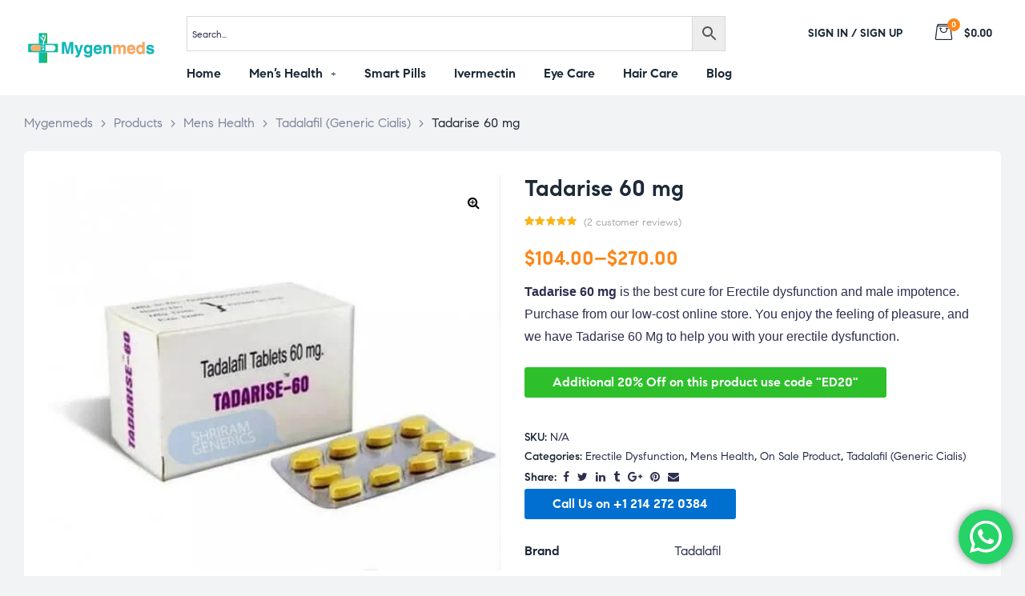

--- FILE ---
content_type: text/html; charset=UTF-8
request_url: https://mygenmeds.com/product/tadarise-60-mg/
body_size: 73733
content:
<!doctype html> <html lang="en-US" class="no-js"> <head><script>if(navigator.userAgent.match(/MSIE|Internet Explorer/i)||navigator.userAgent.match(/Trident\/7\..*?rv:11/i)){let e=document.location.href;if(!e.match(/[?&]nonitro/)){if(e.indexOf("?")==-1){if(e.indexOf("#")==-1){document.location.href=e+"?nonitro=1"}else{document.location.href=e.replace("#","?nonitro=1#")}}else{if(e.indexOf("#")==-1){document.location.href=e+"&nonitro=1"}else{document.location.href=e.replace("#","&nonitro=1#")}}}}</script><link rel="preconnect" href="https://mygenmeds.com" /><link rel="preconnect" href="https://cdn-efphh.nitrocdn.com" /><link rel="preconnect" href="https://www.googletagmanager.com" /><meta name="msapplication-TileColor" content="#da532c" /><meta name="theme-color" content="#ffffff" /><meta name="google-site-verification" content="6ruL1OGE6XuPkaS6KZzzd8PVDJpXv8YugK94DMAv0e4" /><meta charset="UTF-8" /><meta name="viewport" content="width=device-width, initial-scale=1" /><meta name='robots' content='index, follow, max-image-preview:large, max-snippet:-1, max-video-preview:-1' /><title>Tadarise 60mg: Tadarise Online at Cheap Price | Mygenmeds</title><meta name="description" content="Buy Tadarise 60mg is the best cure for Erectile dysfunction in men on Mygenmeds. Get upto 20% off + Free Shipping order above $249 only" /><meta property="og:locale" content="en_US" /><meta property="og:type" content="article" /><meta property="og:title" content="Tadarise 60mg: Tadarise Online at Cheap Price | Mygenmeds" /><meta property="og:description" content="Buy Tadarise 60mg is the best cure for Erectile dysfunction in men on Mygenmeds. Get upto 20% off + Free Shipping order above $249 only" /><meta property="og:url" content="https://mygenmeds.com/product/tadarise-60-mg/" /><meta property="og:site_name" content="Mygenmeds" /><meta property="article:modified_time" content="2025-10-25T12:10:14+00:00" /><meta property="og:image" content="http://mygenmeds.com/wp-content/uploads/2022/01/Tadarise-60-mg.jpg" /><meta property="og:image:width" content="500" /><meta property="og:image:height" content="437" /><meta property="og:image:type" content="image/jpeg" /><meta name="twitter:card" content="summary_large_image" /><meta name="twitter:label1" content="Est. reading time" /><meta name="twitter:data1" content="5 minutes" /><meta name="generator" content="WordPress 6.9" /><meta name="generator" content="WooCommerce 7.1.0" /><meta name="msapplication-TileImage" content="https://mygenmeds.com/wp-content/uploads/2022/10/144x144.png" /><meta name="generator" content="NitroPack" /><script>var NPSH,NitroScrollHelper;NPSH=NitroScrollHelper=function(){let e=null;const o=window.sessionStorage.getItem("nitroScrollPos");function t(){let e=JSON.parse(window.sessionStorage.getItem("nitroScrollPos"))||{};if(typeof e!=="object"){e={}}e[document.URL]=window.scrollY;window.sessionStorage.setItem("nitroScrollPos",JSON.stringify(e))}window.addEventListener("scroll",function(){if(e!==null){clearTimeout(e)}e=setTimeout(t,200)},{passive:true});let r={};r.getScrollPos=()=>{if(!o){return 0}const e=JSON.parse(o);return e[document.URL]||0};r.isScrolled=()=>{return r.getScrollPos()>document.documentElement.clientHeight*.5};return r}();</script><script>(function(){var a=false;var e=document.documentElement.classList;var i=navigator.userAgent.toLowerCase();var n=["android","iphone","ipad"];var r=n.length;var o;var d=null;for(var t=0;t<r;t++){o=n[t];if(i.indexOf(o)>-1)d=o;if(e.contains(o)){a=true;e.remove(o)}}if(a&&d){e.add(d);if(d=="iphone"||d=="ipad"){e.add("ios")}}})();</script><script type="text/worker" id="nitro-web-worker">var preloadRequests=0;var remainingCount={};var baseURI="";self.onmessage=function(e){switch(e.data.cmd){case"RESOURCE_PRELOAD":var o=e.data.requestId;remainingCount[o]=0;e.data.resources.forEach(function(e){preload(e,function(o){return function(){console.log(o+" DONE: "+e);if(--remainingCount[o]==0){self.postMessage({cmd:"RESOURCE_PRELOAD",requestId:o})}}}(o));remainingCount[o]++});break;case"SET_BASEURI":baseURI=e.data.uri;break}};async function preload(e,o){if(typeof URL!=="undefined"&&baseURI){try{var a=new URL(e,baseURI);e=a.href}catch(e){console.log("Worker error: "+e.message)}}console.log("Preloading "+e);try{var n=new Request(e,{mode:"no-cors",redirect:"follow"});await fetch(n);o()}catch(a){console.log(a);var r=new XMLHttpRequest;r.responseType="blob";r.onload=o;r.onerror=o;r.open("GET",e,true);r.send()}}</script><script id="nprl">(()=>{if(window.NPRL!=undefined)return;(function(e){var t=e.prototype;t.after||(t.after=function(){var e,t=arguments,n=t.length,r=0,i=this,o=i.parentNode,a=Node,c=String,u=document;if(o!==null){while(r<n){(e=t[r])instanceof a?(i=i.nextSibling)!==null?o.insertBefore(e,i):o.appendChild(e):o.appendChild(u.createTextNode(c(e)));++r}}})})(Element);var e,t;e=t=function(){var t=false;var r=window.URL||window.webkitURL;var i=true;var o=false;var a=2;var c=null;var u=null;var d=true;var s=window.nitroGtmExcludes!=undefined;var l=s?JSON.parse(atob(window.nitroGtmExcludes)).map(e=>new RegExp(e)):[];var f;var m;var v=null;var p=null;var g=null;var h={touch:["touchmove","touchend"],default:["mousemove","click","keydown","wheel"]};var E=true;var y=[];var w=false;var b=[];var S=0;var N=0;var L=false;var T=0;var R=null;var O=false;var A=false;var C=false;var P=[];var I=[];var M=[];var k=[];var x=false;var _={};var j=new Map;var B="noModule"in HTMLScriptElement.prototype;var q=requestAnimationFrame||mozRequestAnimationFrame||webkitRequestAnimationFrame||msRequestAnimationFrame;const D="gtm.js?id=";function H(e,t){if(!_[e]){_[e]=[]}_[e].push(t)}function U(e,t){if(_[e]){var n=0,r=_[e];for(var n=0;n<r.length;n++){r[n].call(this,t)}}}function Y(){(function(e,t){var r=null;var i=function(e){r(e)};var o=null;var a={};var c=null;var u=null;var d=0;e.addEventListener(t,function(r){if(["load","DOMContentLoaded"].indexOf(t)!=-1){if(u){Q(function(){e.triggerNitroEvent(t)})}c=true}else if(t=="readystatechange"){d++;n.ogReadyState=d==1?"interactive":"complete";if(u&&u>=d){n.documentReadyState=n.ogReadyState;Q(function(){e.triggerNitroEvent(t)})}}});e.addEventListener(t+"Nitro",function(e){if(["load","DOMContentLoaded"].indexOf(t)!=-1){if(!c){e.preventDefault();e.stopImmediatePropagation()}else{}u=true}else if(t=="readystatechange"){u=n.documentReadyState=="interactive"?1:2;if(d<u){e.preventDefault();e.stopImmediatePropagation()}}});switch(t){case"load":o="onload";break;case"readystatechange":o="onreadystatechange";break;case"pageshow":o="onpageshow";break;default:o=null;break}if(o){Object.defineProperty(e,o,{get:function(){return r},set:function(n){if(typeof n!=="function"){r=null;e.removeEventListener(t+"Nitro",i)}else{if(!r){e.addEventListener(t+"Nitro",i)}r=n}}})}Object.defineProperty(e,"addEventListener"+t,{value:function(r){if(r!=t||!n.startedScriptLoading||document.currentScript&&document.currentScript.hasAttribute("nitro-exclude")){}else{arguments[0]+="Nitro"}e.ogAddEventListener.apply(e,arguments);a[arguments[1]]=arguments[0]}});Object.defineProperty(e,"removeEventListener"+t,{value:function(t){var n=a[arguments[1]];arguments[0]=n;e.ogRemoveEventListener.apply(e,arguments)}});Object.defineProperty(e,"triggerNitroEvent"+t,{value:function(t,n){n=n||e;var r=new Event(t+"Nitro",{bubbles:true});r.isNitroPack=true;Object.defineProperty(r,"type",{get:function(){return t},set:function(){}});Object.defineProperty(r,"target",{get:function(){return n},set:function(){}});e.dispatchEvent(r)}});if(typeof e.triggerNitroEvent==="undefined"){(function(){var t=e.addEventListener;var n=e.removeEventListener;Object.defineProperty(e,"ogAddEventListener",{value:t});Object.defineProperty(e,"ogRemoveEventListener",{value:n});Object.defineProperty(e,"addEventListener",{value:function(n){var r="addEventListener"+n;if(typeof e[r]!=="undefined"){e[r].apply(e,arguments)}else{t.apply(e,arguments)}},writable:true});Object.defineProperty(e,"removeEventListener",{value:function(t){var r="removeEventListener"+t;if(typeof e[r]!=="undefined"){e[r].apply(e,arguments)}else{n.apply(e,arguments)}}});Object.defineProperty(e,"triggerNitroEvent",{value:function(t,n){var r="triggerNitroEvent"+t;if(typeof e[r]!=="undefined"){e[r].apply(e,arguments)}}})})()}}).apply(null,arguments)}Y(window,"load");Y(window,"pageshow");Y(window,"DOMContentLoaded");Y(document,"DOMContentLoaded");Y(document,"readystatechange");try{var F=new Worker(r.createObjectURL(new Blob([document.getElementById("nitro-web-worker").textContent],{type:"text/javascript"})))}catch(e){var F=new Worker("data:text/javascript;base64,"+btoa(document.getElementById("nitro-web-worker").textContent))}F.onmessage=function(e){if(e.data.cmd=="RESOURCE_PRELOAD"){U(e.data.requestId,e)}};if(typeof document.baseURI!=="undefined"){F.postMessage({cmd:"SET_BASEURI",uri:document.baseURI})}var G=function(e){if(--S==0){Q(K)}};var W=function(e){e.target.removeEventListener("load",W);e.target.removeEventListener("error",W);e.target.removeEventListener("nitroTimeout",W);if(e.type!="nitroTimeout"){clearTimeout(e.target.nitroTimeout)}if(--N==0&&S==0){Q(J)}};var X=function(e){var t=e.textContent;try{var n=r.createObjectURL(new Blob([t.replace(/^(?:<!--)?(.*?)(?:-->)?$/gm,"$1")],{type:"text/javascript"}))}catch(e){var n="data:text/javascript;base64,"+btoa(t.replace(/^(?:<!--)?(.*?)(?:-->)?$/gm,"$1"))}return n};var K=function(){n.documentReadyState="interactive";document.triggerNitroEvent("readystatechange");document.triggerNitroEvent("DOMContentLoaded");if(window.pageYOffset||window.pageXOffset){window.dispatchEvent(new Event("scroll"))}A=true;Q(function(){if(N==0){Q(J)}Q($)})};var J=function(){if(!A||O)return;O=true;R.disconnect();en();n.documentReadyState="complete";document.triggerNitroEvent("readystatechange");window.triggerNitroEvent("load",document);window.triggerNitroEvent("pageshow",document);if(window.pageYOffset||window.pageXOffset||location.hash){let e=typeof history.scrollRestoration!=="undefined"&&history.scrollRestoration=="auto";if(e&&typeof NPSH!=="undefined"&&NPSH.getScrollPos()>0&&window.pageYOffset>document.documentElement.clientHeight*.5){window.scrollTo(0,NPSH.getScrollPos())}else if(location.hash){try{let e=document.querySelector(location.hash);if(e){e.scrollIntoView()}}catch(e){}}}var e=null;if(a==1){e=eo}else{e=eu}Q(e)};var Q=function(e){setTimeout(e,0)};var V=function(e){if(e.type=="touchend"||e.type=="click"){g=e}};var $=function(){if(d&&g){setTimeout(function(e){return function(){var t=function(e,t,n){var r=new Event(e,{bubbles:true,cancelable:true});if(e=="click"){r.clientX=t;r.clientY=n}else{r.touches=[{clientX:t,clientY:n}]}return r};var n;if(e.type=="touchend"){var r=e.changedTouches[0];n=document.elementFromPoint(r.clientX,r.clientY);n.dispatchEvent(t("touchstart"),r.clientX,r.clientY);n.dispatchEvent(t("touchend"),r.clientX,r.clientY);n.dispatchEvent(t("click"),r.clientX,r.clientY)}else if(e.type=="click"){n=document.elementFromPoint(e.clientX,e.clientY);n.dispatchEvent(t("click"),e.clientX,e.clientY)}}}(g),150);g=null}};var z=function(e){if(e.tagName=="SCRIPT"&&!e.hasAttribute("data-nitro-for-id")&&!e.hasAttribute("nitro-document-write")||e.tagName=="IMG"&&(e.hasAttribute("src")||e.hasAttribute("srcset"))||e.tagName=="IFRAME"&&e.hasAttribute("src")||e.tagName=="LINK"&&e.hasAttribute("href")&&e.hasAttribute("rel")&&e.getAttribute("rel")=="stylesheet"){if(e.tagName==="IFRAME"&&e.src.indexOf("about:blank")>-1){return}var t="";switch(e.tagName){case"LINK":t=e.href;break;case"IMG":if(k.indexOf(e)>-1)return;t=e.srcset||e.src;break;default:t=e.src;break}var n=e.getAttribute("type");if(!t&&e.tagName!=="SCRIPT")return;if((e.tagName=="IMG"||e.tagName=="LINK")&&(t.indexOf("data:")===0||t.indexOf("blob:")===0))return;if(e.tagName=="SCRIPT"&&n&&n!=="text/javascript"&&n!=="application/javascript"){if(n!=="module"||!B)return}if(e.tagName==="SCRIPT"){if(k.indexOf(e)>-1)return;if(e.noModule&&B){return}let t=null;if(document.currentScript){if(document.currentScript.src&&document.currentScript.src.indexOf(D)>-1){t=document.currentScript}if(document.currentScript.hasAttribute("data-nitro-gtm-id")){e.setAttribute("data-nitro-gtm-id",document.currentScript.getAttribute("data-nitro-gtm-id"))}}else if(window.nitroCurrentScript){if(window.nitroCurrentScript.src&&window.nitroCurrentScript.src.indexOf(D)>-1){t=window.nitroCurrentScript}}if(t&&s){let n=false;for(const t of l){n=e.src?t.test(e.src):t.test(e.textContent);if(n){break}}if(!n){e.type="text/googletagmanagerscript";let n=t.hasAttribute("data-nitro-gtm-id")?t.getAttribute("data-nitro-gtm-id"):t.id;if(!j.has(n)){j.set(n,[])}let r=j.get(n);r.push(e);return}}if(!e.src){if(e.textContent.length>0){e.textContent+="\n;if(document.currentScript.nitroTimeout) {clearTimeout(document.currentScript.nitroTimeout);}; setTimeout(function() { this.dispatchEvent(new Event('load')); }.bind(document.currentScript), 0);"}else{return}}else{}k.push(e)}if(!e.hasOwnProperty("nitroTimeout")){N++;e.addEventListener("load",W,true);e.addEventListener("error",W,true);e.addEventListener("nitroTimeout",W,true);e.nitroTimeout=setTimeout(function(){console.log("Resource timed out",e);e.dispatchEvent(new Event("nitroTimeout"))},5e3)}}};var Z=function(e){if(e.hasOwnProperty("nitroTimeout")&&e.nitroTimeout){clearTimeout(e.nitroTimeout);e.nitroTimeout=null;e.dispatchEvent(new Event("nitroTimeout"))}};document.documentElement.addEventListener("load",function(e){if(e.target.tagName=="SCRIPT"||e.target.tagName=="IMG"){k.push(e.target)}},true);document.documentElement.addEventListener("error",function(e){if(e.target.tagName=="SCRIPT"||e.target.tagName=="IMG"){k.push(e.target)}},true);var ee=["appendChild","replaceChild","insertBefore","prepend","append","before","after","replaceWith","insertAdjacentElement"];var et=function(){if(s){window._nitro_setTimeout=window.setTimeout;window.setTimeout=function(e,t,...n){let r=document.currentScript||window.nitroCurrentScript;if(!r||r.src&&r.src.indexOf(D)==-1){return window._nitro_setTimeout.call(window,e,t,...n)}return window._nitro_setTimeout.call(window,function(e,t){return function(...n){window.nitroCurrentScript=e;t(...n)}}(r,e),t,...n)}}ee.forEach(function(e){HTMLElement.prototype["og"+e]=HTMLElement.prototype[e];HTMLElement.prototype[e]=function(...t){if(this.parentNode||this===document.documentElement){switch(e){case"replaceChild":case"insertBefore":t.pop();break;case"insertAdjacentElement":t.shift();break}t.forEach(function(e){if(!e)return;if(e.tagName=="SCRIPT"){z(e)}else{if(e.children&&e.children.length>0){e.querySelectorAll("script").forEach(z)}}})}return this["og"+e].apply(this,arguments)}})};var en=function(){if(s&&typeof window._nitro_setTimeout==="function"){window.setTimeout=window._nitro_setTimeout}ee.forEach(function(e){HTMLElement.prototype[e]=HTMLElement.prototype["og"+e]})};var er=async function(){if(o){ef(f);ef(V);if(v){clearTimeout(v);v=null}}if(T===1){L=true;return}else if(T===0){T=-1}n.startedScriptLoading=true;Object.defineProperty(document,"readyState",{get:function(){return n.documentReadyState},set:function(){}});var e=document.documentElement;var t={attributes:true,attributeFilter:["src"],childList:true,subtree:true};R=new MutationObserver(function(e,t){e.forEach(function(e){if(e.type=="childList"&&e.addedNodes.length>0){e.addedNodes.forEach(function(e){if(!document.documentElement.contains(e)){return}if(e.tagName=="IMG"||e.tagName=="IFRAME"||e.tagName=="LINK"){z(e)}})}if(e.type=="childList"&&e.removedNodes.length>0){e.removedNodes.forEach(function(e){if(e.tagName=="IFRAME"||e.tagName=="LINK"){Z(e)}})}if(e.type=="attributes"){var t=e.target;if(!document.documentElement.contains(t)){return}if(t.tagName=="IFRAME"||t.tagName=="LINK"||t.tagName=="IMG"||t.tagName=="SCRIPT"){z(t)}}})});R.observe(e,t);if(!s){et()}await Promise.all(P);var r=b.shift();var i=null;var a=false;while(r){var c;var u=JSON.parse(atob(r.meta));var d=u.delay;if(r.type=="inline"){var l=document.getElementById(r.id);if(l){l.remove()}else{r=b.shift();continue}c=X(l);if(c===false){r=b.shift();continue}}else{c=r.src}if(!a&&r.type!="inline"&&(typeof u.attributes.async!="undefined"||typeof u.attributes.defer!="undefined")){if(i===null){i=r}else if(i===r){a=true}if(!a){b.push(r);r=b.shift();continue}}var m=document.createElement("script");m.src=c;m.setAttribute("data-nitro-for-id",r.id);for(var p in u.attributes){try{if(u.attributes[p]===false){m.setAttribute(p,"")}else{m.setAttribute(p,u.attributes[p])}}catch(e){console.log("Error while setting script attribute",m,e)}}m.async=false;if(u.canonicalLink!=""&&Object.getOwnPropertyDescriptor(m,"src")?.configurable!==false){(e=>{Object.defineProperty(m,"src",{get:function(){return e.canonicalLink},set:function(){}})})(u)}if(d){setTimeout((function(e,t){var n=document.querySelector("[data-nitro-marker-id='"+t+"']");if(n){n.after(e)}else{document.head.appendChild(e)}}).bind(null,m,r.id),d)}else{m.addEventListener("load",G);m.addEventListener("error",G);if(!m.noModule||!B){S++}var g=document.querySelector("[data-nitro-marker-id='"+r.id+"']");if(g){Q(function(e,t){return function(){e.after(t)}}(g,m))}else{Q(function(e){return function(){document.head.appendChild(e)}}(m))}}r=b.shift()}};var ei=function(){var e=document.getElementById("nitro-deferred-styles");var t=document.createElement("div");t.innerHTML=e.textContent;return t};var eo=async function(e){isPreload=e&&e.type=="NitroPreload";if(!isPreload){T=-1;E=false;if(o){ef(f);ef(V);if(v){clearTimeout(v);v=null}}}if(w===false){var t=ei();let e=t.querySelectorAll('style,link[rel="stylesheet"]');w=e.length;if(w){let e=document.getElementById("nitro-deferred-styles-marker");e.replaceWith.apply(e,t.childNodes)}else if(isPreload){Q(ed)}else{es()}}else if(w===0&&!isPreload){es()}};var ea=function(){var e=ei();var t=e.childNodes;var n;var r=[];for(var i=0;i<t.length;i++){n=t[i];if(n.href){r.push(n.href)}}var o="css-preload";H(o,function(e){eo(new Event("NitroPreload"))});if(r.length){F.postMessage({cmd:"RESOURCE_PRELOAD",resources:r,requestId:o})}else{Q(function(){U(o)})}};var ec=function(){if(T===-1)return;T=1;var e=[];var t,n;for(var r=0;r<b.length;r++){t=b[r];if(t.type!="inline"){if(t.src){n=JSON.parse(atob(t.meta));if(n.delay)continue;if(n.attributes.type&&n.attributes.type=="module"&&!B)continue;e.push(t.src)}}}if(e.length){var i="js-preload";H(i,function(e){T=2;if(L){Q(er)}});F.postMessage({cmd:"RESOURCE_PRELOAD",resources:e,requestId:i})}};var eu=function(){while(I.length){style=I.shift();if(style.hasAttribute("nitropack-onload")){style.setAttribute("onload",style.getAttribute("nitropack-onload"));Q(function(e){return function(){e.dispatchEvent(new Event("load"))}}(style))}}while(M.length){style=M.shift();if(style.hasAttribute("nitropack-onerror")){style.setAttribute("onerror",style.getAttribute("nitropack-onerror"));Q(function(e){return function(){e.dispatchEvent(new Event("error"))}}(style))}}};var ed=function(){if(!x){if(i){Q(function(){var e=document.getElementById("nitro-critical-css");if(e){e.remove()}})}x=true;onStylesLoadEvent=new Event("NitroStylesLoaded");onStylesLoadEvent.isNitroPack=true;window.dispatchEvent(onStylesLoadEvent)}};var es=function(){if(a==2){Q(er)}else{eu()}};var el=function(e){m.forEach(function(t){document.addEventListener(t,e,true)})};var ef=function(e){m.forEach(function(t){document.removeEventListener(t,e,true)})};if(s){et()}return{setAutoRemoveCriticalCss:function(e){i=e},registerScript:function(e,t,n){b.push({type:"remote",src:e,id:t,meta:n})},registerInlineScript:function(e,t){b.push({type:"inline",id:e,meta:t})},registerStyle:function(e,t,n){y.push({href:e,rel:t,media:n})},onLoadStyle:function(e){I.push(e);if(w!==false&&--w==0){Q(ed);if(E){E=false}else{es()}}},onErrorStyle:function(e){M.push(e);if(w!==false&&--w==0){Q(ed);if(E){E=false}else{es()}}},loadJs:function(e,t){if(!e.src){var n=X(e);if(n!==false){e.src=n;e.textContent=""}}if(t){Q(function(e,t){return function(){e.after(t)}}(t,e))}else{Q(function(e){return function(){document.head.appendChild(e)}}(e))}},loadQueuedResources:async function(){window.dispatchEvent(new Event("NitroBootStart"));if(p){clearTimeout(p);p=null}window.removeEventListener("load",e.loadQueuedResources);f=a==1?er:eo;if(!o||g){Q(f)}else{if(navigator.userAgent.indexOf(" Edge/")==-1){ea();H("css-preload",ec)}el(f);if(u){if(c){v=setTimeout(f,c)}}else{}}},fontPreload:function(e){var t="critical-fonts";H(t,function(e){document.getElementById("nitro-critical-fonts").type="text/css"});F.postMessage({cmd:"RESOURCE_PRELOAD",resources:e,requestId:t})},boot:function(){if(t)return;t=true;C=typeof NPSH!=="undefined"&&NPSH.isScrolled();let n=document.prerendering;if(location.hash||C||n){o=false}m=h.default.concat(h.touch);p=setTimeout(e.loadQueuedResources,1500);el(V);if(C){e.loadQueuedResources()}else{window.addEventListener("load",e.loadQueuedResources)}},addPrerequisite:function(e){P.push(e)},getTagManagerNodes:function(e){if(!e)return j;return j.get(e)??[]}}}();var n,r;n=r=function(){var t=document.write;return{documentWrite:function(n,r){if(n&&n.hasAttribute("nitro-exclude")){return t.call(document,r)}var i=null;if(n.documentWriteContainer){i=n.documentWriteContainer}else{i=document.createElement("span");n.documentWriteContainer=i}var o=null;if(n){if(n.hasAttribute("data-nitro-for-id")){o=document.querySelector('template[data-nitro-marker-id="'+n.getAttribute("data-nitro-for-id")+'"]')}else{o=n}}i.innerHTML+=r;i.querySelectorAll("script").forEach(function(e){e.setAttribute("nitro-document-write","")});if(!i.parentNode){if(o){o.parentNode.insertBefore(i,o)}else{document.body.appendChild(i)}}var a=document.createElement("span");a.innerHTML=r;var c=a.querySelectorAll("script");if(c.length){c.forEach(function(t){var n=t.getAttributeNames();var r=document.createElement("script");n.forEach(function(e){r.setAttribute(e,t.getAttribute(e))});r.async=false;if(!t.src&&t.textContent){r.textContent=t.textContent}e.loadJs(r,o)})}},TrustLogo:function(e,t){var n=document.getElementById(e);var r=document.createElement("img");r.src=t;n.parentNode.insertBefore(r,n)},documentReadyState:"loading",ogReadyState:document.readyState,startedScriptLoading:false,loadScriptDelayed:function(e,t){setTimeout(function(){var t=document.createElement("script");t.src=e;document.head.appendChild(t)},t)}}}();document.write=function(e){n.documentWrite(document.currentScript,e)};document.writeln=function(e){n.documentWrite(document.currentScript,e+"\n")};window.NPRL=e;window.NitroResourceLoader=t;window.NPh=n;window.NitroPackHelper=r})();</script><template id="nitro-deferred-styles-marker"></template><style id="nitro-fonts">@font-face{font-family:"added-to-cart-popup-woocommerce";src:url("https://cdn-efphh.nitrocdn.com/hQRltrtOytbtRJKIqsFuuWHlsfWPaPAg/assets/static/source/rev-4a0b6d8/mygenmeds.com/wp-content/plugins/added-to-cart-popup-woocommerce/assets/css/fonts/96077cfb11bb64b7f431ce7411bf3409.added-to-cart-popup-woocommerce.eot");src:url("https://cdn-efphh.nitrocdn.com/hQRltrtOytbtRJKIqsFuuWHlsfWPaPAg/assets/static/source/rev-4a0b6d8/mygenmeds.com/wp-content/plugins/added-to-cart-popup-woocommerce/assets/css/fonts/96077cfb11bb64b7f431ce7411bf3409.added-to-cart-popup-woocommerce.ttf") format("truetype");font-weight:normal;font-style:normal;font-display:swap}@font-face{font-family:FontAwesome;src:url("https://cdn-efphh.nitrocdn.com/hQRltrtOytbtRJKIqsFuuWHlsfWPaPAg/assets/static/source/rev-4a0b6d8/mygenmeds.com/wp-content/themes/medilazar/assets/fonts/3e6eb37f30ca47e1f854d23f3eb21bc6.fontawesome-webfont.eot");src:url("https://cdn-efphh.nitrocdn.com/hQRltrtOytbtRJKIqsFuuWHlsfWPaPAg/assets/static/source/rev-4a0b6d8/mygenmeds.com/wp-content/themes/medilazar/assets/fonts/3e6eb37f30ca47e1f854d23f3eb21bc6.fontawesome-webfont.ttf") format("truetype");font-weight:400;font-style:normal;font-display:swap}@font-face{font-family:opal-icon;src:url("https://cdn-efphh.nitrocdn.com/hQRltrtOytbtRJKIqsFuuWHlsfWPaPAg/assets/static/source/rev-4a0b6d8/mygenmeds.com/wp-content/themes/medilazar/assets/fonts/opal-icon.eot");src:url("https://cdn-efphh.nitrocdn.com/hQRltrtOytbtRJKIqsFuuWHlsfWPaPAg/assets/static/source/rev-4a0b6d8/mygenmeds.com/wp-content/themes/medilazar/assets/fonts/opal-icon.woff2") format("woff2");font-display:swap}@font-face{font-family:"Medilazar";src:url("https://cdn-efphh.nitrocdn.com/hQRltrtOytbtRJKIqsFuuWHlsfWPaPAg/assets/static/source/rev-4a0b6d8/mygenmeds.com/wp-content/themes/medilazar/assets/fonts/MedilazarRegular.eot");src:url("https://cdn-efphh.nitrocdn.com/hQRltrtOytbtRJKIqsFuuWHlsfWPaPAg/assets/static/source/rev-4a0b6d8/mygenmeds.com/wp-content/themes/medilazar/assets/fonts/MedilazarRegular.woff2") format("woff2");font-display:swap}@font-face{font-family:"Medilazar";src:url("https://cdn-efphh.nitrocdn.com/hQRltrtOytbtRJKIqsFuuWHlsfWPaPAg/assets/static/source/rev-4a0b6d8/mygenmeds.com/wp-content/themes/medilazar/assets/fonts/MedilazarMedium.eot");src:url("https://cdn-efphh.nitrocdn.com/hQRltrtOytbtRJKIqsFuuWHlsfWPaPAg/assets/static/source/rev-4a0b6d8/mygenmeds.com/wp-content/themes/medilazar/assets/fonts/MedilazarMedium.woff2") format("woff2");font-weight:500;font-display:swap}@font-face{font-family:"Medilazar";src:url("https://cdn-efphh.nitrocdn.com/hQRltrtOytbtRJKIqsFuuWHlsfWPaPAg/assets/static/source/rev-4a0b6d8/mygenmeds.com/wp-content/themes/medilazar/assets/fonts/MedilazarBold.eot");src:url("https://cdn-efphh.nitrocdn.com/hQRltrtOytbtRJKIqsFuuWHlsfWPaPAg/assets/static/source/rev-4a0b6d8/mygenmeds.com/wp-content/themes/medilazar/assets/fonts/MedilazarBold.woff2") format("woff2");font-weight:600;font-display:swap}@font-face{font-family:eicons;src:url("https://cdn-efphh.nitrocdn.com/hQRltrtOytbtRJKIqsFuuWHlsfWPaPAg/assets/static/source/rev-4a0b6d8/mygenmeds.com/wp-content/plugins/elementor/assets/lib/eicons/fonts/bf262719458c9bd14976911cf02e09eb.eicons.eot");src:url("https://cdn-efphh.nitrocdn.com/hQRltrtOytbtRJKIqsFuuWHlsfWPaPAg/assets/static/source/rev-4a0b6d8/mygenmeds.com/wp-content/plugins/elementor/assets/lib/eicons/fonts/bf262719458c9bd14976911cf02e09eb.eicons.woff2") format("woff2");font-weight:400;font-style:normal;font-display:swap}</style><style type="text/css" id="nitro-critical-css">#content,.container{padding-right:15px;padding-left:15px}#content,.container{width:100%;margin-right:auto;margin-left:auto}@media (min-width:576px){#content,.container{max-width:540px}}@media (min-width:768px){#content,.container{max-width:720px}}@media (min-width:992px){#content,.container{max-width:960px}}@media (min-width:1200px){#content,.container{max-width:1170px}}.single-product div.type-product .product-inner{display:flex;flex-wrap:wrap;margin-right:-15px;margin-left:-15px}.single-product div.type-product .entry-summary,.single-product div.type-product .images{position:relative;width:100%;min-height:1px;padding-right:15px;padding-left:15px}@media (min-width:768px){.single-product div.type-product .entry-summary,.single-product div.type-product .images{flex:0 0 100%;max-width:100%}}@media (min-width:992px){.single-product div.type-product .entry-summary,.single-product div.type-product .images{flex:0 0 50%;max-width:50%}}.d-inline-block{display:inline-block}.d-block{display:block}.d-flex{display:flex}.justify-content-between{justify-content:space-between}.align-items-baseline{align-items:baseline}.mt-1{margin-top:.25rem}.mt-2{margin-top:.5rem}.mb-3{margin-bottom:1rem}.pb-1{padding-bottom:.25rem}.w-100{width:100%}button[type="submit"]{position:relative;display:inline-flex;font-weight:600;text-align:center;text-transform:uppercase;vertical-align:middle;align-items:center;justify-content:center;letter-spacing:0;border:2px solid transparent}button[type="submit"]{color:#fff;box-shadow:none}button[type="submit"]{padding:.7822rem 2rem;font-size:.8125rem;line-height:1.5;border-radius:30px}.text-center{text-align:center}h1,h2,h3{margin-bottom:.5rem;font-family:inherit;font-weight:600;color:#1d2a38}h1{font-size:2.25rem}h2{font-size:2rem}h3{font-size:1.75rem}small{font-size:80%;font-weight:400}.bb-so-1{border-bottom:1px solid}h1,h2,h3{max-width:100%;font-family:Medilazar;font-style:normal;font-weight:600}.elementor-nav-menu--canvas{font-family:Medilazar}ul{box-sizing:border-box}.entry-content{counter-reset:footnotes}:root{--wp-block-synced-color:#7a00df;--wp-block-synced-color--rgb:122,0,223;--wp-bound-block-color:var(--wp-block-synced-color);--wp-editor-canvas-background:#ddd;--wp-admin-theme-color:#007cba;--wp-admin-theme-color--rgb:0,124,186;--wp-admin-theme-color-darker-10:#006ba1;--wp-admin-theme-color-darker-10--rgb:0,107,160.5;--wp-admin-theme-color-darker-20:#005a87;--wp-admin-theme-color-darker-20--rgb:0,90,135;--wp-admin-border-width-focus:2px}:root{--wp--preset--font-size--normal:16px;--wp--preset--font-size--huge:42px}:where(figure){margin:0 0 1em}:root{--wp--preset--aspect-ratio--square:1;--wp--preset--aspect-ratio--4-3:4/3;--wp--preset--aspect-ratio--3-4:3/4;--wp--preset--aspect-ratio--3-2:3/2;--wp--preset--aspect-ratio--2-3:2/3;--wp--preset--aspect-ratio--16-9:16/9;--wp--preset--aspect-ratio--9-16:9/16;--wp--preset--color--black:#000;--wp--preset--color--cyan-bluish-gray:#abb8c3;--wp--preset--color--white:#fff;--wp--preset--color--pale-pink:#f78da7;--wp--preset--color--vivid-red:#cf2e2e;--wp--preset--color--luminous-vivid-orange:#ff6900;--wp--preset--color--luminous-vivid-amber:#fcb900;--wp--preset--color--light-green-cyan:#7bdcb5;--wp--preset--color--vivid-green-cyan:#00d084;--wp--preset--color--pale-cyan-blue:#8ed1fc;--wp--preset--color--vivid-cyan-blue:#0693e3;--wp--preset--color--vivid-purple:#9b51e0;--wp--preset--gradient--vivid-cyan-blue-to-vivid-purple:linear-gradient(135deg,#0693e3 0%,#9b51e0 100%);--wp--preset--gradient--light-green-cyan-to-vivid-green-cyan:linear-gradient(135deg,#7adcb4 0%,#00d082 100%);--wp--preset--gradient--luminous-vivid-amber-to-luminous-vivid-orange:linear-gradient(135deg,#fcb900 0%,#ff6900 100%);--wp--preset--gradient--luminous-vivid-orange-to-vivid-red:linear-gradient(135deg,#ff6900 0%,#cf2e2e 100%);--wp--preset--gradient--very-light-gray-to-cyan-bluish-gray:linear-gradient(135deg,#eee 0%,#a9b8c3 100%);--wp--preset--gradient--cool-to-warm-spectrum:linear-gradient(135deg,#4aeadc 0%,#9778d1 20%,#cf2aba 40%,#ee2c82 60%,#fb6962 80%,#fef84c 100%);--wp--preset--gradient--blush-light-purple:linear-gradient(135deg,#ffceec 0%,#9896f0 100%);--wp--preset--gradient--blush-bordeaux:linear-gradient(135deg,#fecda5 0%,#fe2d2d 50%,#6b003e 100%);--wp--preset--gradient--luminous-dusk:linear-gradient(135deg,#ffcb70 0%,#c751c0 50%,#4158d0 100%);--wp--preset--gradient--pale-ocean:linear-gradient(135deg,#fff5cb 0%,#b6e3d4 50%,#33a7b5 100%);--wp--preset--gradient--electric-grass:linear-gradient(135deg,#caf880 0%,#71ce7e 100%);--wp--preset--gradient--midnight:linear-gradient(135deg,#020381 0%,#2874fc 100%);--wp--preset--font-size--small:13px;--wp--preset--font-size--medium:20px;--wp--preset--font-size--large:36px;--wp--preset--font-size--x-large:42px;--wp--preset--spacing--20:.44rem;--wp--preset--spacing--30:.67rem;--wp--preset--spacing--40:1rem;--wp--preset--spacing--50:1.5rem;--wp--preset--spacing--60:2.25rem;--wp--preset--spacing--70:3.38rem;--wp--preset--spacing--80:5.06rem;--wp--preset--shadow--natural:6px 6px 9px rgba(0,0,0,.2);--wp--preset--shadow--deep:12px 12px 50px rgba(0,0,0,.4);--wp--preset--shadow--sharp:6px 6px 0px rgba(0,0,0,.2);--wp--preset--shadow--outlined:6px 6px 0px -3px #fff,6px 6px #000;--wp--preset--shadow--crisp:6px 6px 0px #000}.elementor{-webkit-hyphens:manual;-ms-hyphens:manual;hyphens:manual}.elementor *,.elementor :after,.elementor :before{-webkit-box-sizing:border-box;box-sizing:border-box}.elementor a{-webkit-box-shadow:none;box-shadow:none;text-decoration:none}.elementor img{height:auto;max-width:100%;border:none;border-radius:0;-webkit-box-shadow:none;box-shadow:none}.elementor-element{--flex-direction:initial;--flex-wrap:initial;--justify-content:initial;--align-items:initial;--align-content:initial;--gap:initial;--flex-basis:initial;--flex-grow:initial;--flex-shrink:initial;--order:initial;--align-self:initial;-ms-flex-preferred-size:var(--flex-basis);flex-basis:var(--flex-basis);-webkit-box-flex:var(--flex-grow);-ms-flex-positive:var(--flex-grow);flex-grow:var(--flex-grow);-ms-flex-negative:var(--flex-shrink);flex-shrink:var(--flex-shrink);-webkit-box-ordinal-group:var(--order);-ms-flex-order:var(--order);order:var(--order);-ms-flex-item-align:var(--align-self);align-self:var(--align-self)}.elementor-element:where(.e-con-full,.elementor-widget){-webkit-box-orient:vertical;-webkit-box-direction:normal;-ms-flex-direction:var(--flex-direction);flex-direction:var(--flex-direction);-ms-flex-wrap:var(--flex-wrap);flex-wrap:var(--flex-wrap);-webkit-box-pack:var(--justify-content);-ms-flex-pack:var(--justify-content);justify-content:var(--justify-content);-webkit-box-align:var(--align-items);-ms-flex-align:var(--align-items);align-items:var(--align-items);-ms-flex-line-pack:var(--align-content);align-content:var(--align-content);gap:var(--gap)}.elementor-align-right{text-align:right}:root{--page-title-display:block}h1.entry-title{display:var(--page-title-display)}.elementor-section{position:relative}.elementor-section .elementor-container{display:-webkit-box;display:-ms-flexbox;display:flex;margin-right:auto;margin-left:auto;position:relative}@media (max-width:1024px){.elementor-section .elementor-container{-ms-flex-wrap:wrap;flex-wrap:wrap}}.elementor-section.elementor-section-boxed>.elementor-container{max-width:1140px}.elementor-section.elementor-section-stretched{position:relative;width:100%}.elementor-widget-wrap{position:relative;width:100%;-ms-flex-wrap:wrap;flex-wrap:wrap;-ms-flex-line-pack:start;align-content:flex-start}.elementor:not(.elementor-bc-flex-widget) .elementor-widget-wrap{display:-webkit-box;display:-ms-flexbox;display:flex}.elementor-widget-wrap>.elementor-element{width:100%}.elementor-widget{position:relative}.elementor-column{min-height:1px}.elementor-column{position:relative;display:-webkit-box;display:-ms-flexbox;display:flex}.elementor-inner-section .elementor-column-gap-no .elementor-element-populated{padding:0}@media (min-width:768px){.elementor-column.elementor-col-33{width:33.333%}.elementor-column.elementor-col-66{width:66.666%}}@media (max-width:767px){.elementor-column{width:100%}}@media (max-width:767px){.elementor .elementor-hidden-phone{display:none}}@media (min-width:768px) and (max-width:1024px){.elementor .elementor-hidden-tablet{display:none}}html{font-family:Medilazar,Helvetica Neue,helvetica,arial,sans-serif;line-height:1.875;-ms-text-size-adjust:100%;-webkit-text-size-adjust:100%}body{margin:0;overflow-x:hidden}figure,header,main,nav,section{display:block}figure{margin:0 0 1.5em}a{background-color:transparent;-webkit-text-decoration-skip:objects}b,strong{font-weight:inherit;font-weight:600}small{font-size:80%}img{border-style:none}svg:not(:root){overflow:hidden}button,input{font-family:Medilazar,Helvetica Neue,helvetica,arial,sans-serif;font-size:100%;line-height:1.875;margin:0}button,input{overflow:visible}button{text-transform:none}[type="submit"],button{-webkit-appearance:button}[type="submit"]::-moz-focus-inner,button::-moz-focus-inner{border-style:none;padding:0}[type="submit"]:-moz-focusring,button:-moz-focusring{outline:1px dotted ButtonText}[type="checkbox"]{box-sizing:border-box;padding:0}[type="search"]{-webkit-appearance:textfield;outline-offset:-2px}[type="search"]::-webkit-search-cancel-button,[type="search"]::-webkit-search-decoration{-webkit-appearance:none}::-webkit-file-upload-button{-webkit-appearance:button;font:inherit}template{display:none}.entry-content:after,.entry-content:before,.site-content:after,.site-content:before,.site-header:after,.site-header:before,.widget:after,.widget:before{content:"";display:table;table-layout:fixed}.entry-content:after,.site-content:after,.site-header:after,.widget:after{clear:both}html{font-size:16px}body,button,input{color:#7d879c;font-size:1rem;line-height:1.75;font-family:Medilazar,Helvetica Neue,helvetica,arial,sans-serif;font-weight:400;letter-spacing:0}body{text-rendering:auto;-webkit-font-smoothing:antialiased;-moz-osx-font-smoothing:grayscale}h1,h2,h3{clear:both;line-height:1.2;margin:0 0 .5em;padding:1.5rem 0 0}h1:first-child,h2:first-child,h3:first-child{padding-top:0}i{font-style:italic}p{margin:0 0 1.5em;padding:0}figure{margin-bottom:1.5em}:focus{outline:none}.page-title-bar{position:relative;z-index:3;border-width:0}.page-title-bar .page-title-bar-inner{padding-top:20px;padding-bottom:20px;display:flex;flex-direction:column;align-self:stretch;flex-grow:1}@media (min-width:992px){.page-title-bar .page-title-bar-inner{justify-content:space-between;flex-direction:unset;align-items:center}}.page-title-bar .breadcrumb{order:-1}.breadcrumb,.breadcrumb *,.breadcrumb span{font-size:16px;font-size:1rem;line-height:20px}.breadcrumb{padding-top:0}.breadcrumb a{display:block}.breadcrumb>span{margin:5px;display:inline-block;border-radius:30px}.breadcrumb>span:first-child{margin-left:0}.breadcrumb>span:last-child{margin-right:0}.breadcrumb>span .current-item{display:inline-block}label{display:block;font-weight:600;margin-bottom:1.5rem;font-size:14px;font-size:.875rem}input[type="password"],input[type="search"],input[type="text"]{width:100%;display:block;font-size:14px;letter-spacing:0;padding:.64rem 1rem;border-radius:4px;border:2px solid #e6e6e6;background-color:#fff}input[type="checkbox"]{margin-right:.5em}:-moz-placeholder,::-webkit-input-placeholder{color:#7d879c}::-moz-placeholder{color:#7d879c;opacity:1}:-ms-input-placeholder{color:#7d879c}input[type="checkbox"]{vertical-align:middle}ul{margin:0 0 1.5em;padding-left:20px}ul{list-style:disc}li>ul{margin-bottom:0;margin-left:1.5em}table{border-collapse:collapse;margin:0 0 1.5em;width:100%}th{text-align:left}td,th{padding:.4em}th:first-child{padding-left:0}td:last-child{padding-right:0}a{text-decoration:none}.opal-wrapper{overflow:hidden}#page{z-index:101}.mp-menu{position:fixed;top:0;left:0;z-index:1;width:300px;height:100%;transform:translate3d(-300px,0,0);display:block;opacity:0}.mp-menu ul{margin:0;padding:0;list-style:none}.mp-menu ul li>a{display:block;padding:.7em 3em .7em 1.2em;outline:none;box-shadow:inset 0 -1px #ebebeb;font-size:15px;font-size:.9375rem}.mp-menu ul li:before{position:absolute;left:10px;z-index:-1;color:rgba(0,0,0,.2);line-height:3.5}.mp-menu a{color:#3f4448}.mp-menu .menu-item-has-children>a{position:relative;z-index:1}html{box-sizing:border-box}*,:after,:before{box-sizing:inherit}body{background-color:#f2f3f5}@media (max-width:991px){body #primary{flex:0 0 100%;max-width:100%}}#page{position:relative;word-wrap:break-word;overflow:hidden}#primary{max-width:100%}.site-header{position:relative}.site-header{z-index:99}.site-header .widget{margin-bottom:0}.site-header .widget{padding-bottom:0}.site-header .container{float:unset}.site-header-account{vertical-align:middle}.site-content-contain{position:relative;overflow:hidden;z-index:2}.site-content{padding-bottom:2em}.pbr-social-share{display:flex;align-items:center}.pbr-social-share{min-width:190px;flex-wrap:wrap}.pbr-social-share .social-share-header{margin-right:10px}.pbr-social-share a{font-size:14px;font-size:.875rem;display:inline-block;padding:2px 5px;margin:0 4px}.pbr-social-share a span{display:none}.scrollup{position:fixed;bottom:24px;right:24px;z-index:99999;font-size:18px !important;padding:0;width:55px;height:55px;text-align:center;line-height:55px;border-radius:50%;color:#fff;transform:scale(0)}@media (max-width:767px){.scrollup{opacity:0 !important}}.site-header-account{position:relative}.site-header-account>a{white-space:nowrap;display:flex;align-items:center;position:relative}.site-header-account>a .text-account{line-height:20px}.site-header-account .login-form-title{font-size:18px;font-size:1.125rem;color:#2d2d2d;font-weight:600}.site-header-account .account-dropdown{text-align:left;right:0;top:100%;position:absolute;opacity:0;z-index:100;visibility:hidden;color:#2d2d2d;padding-top:15px}.site-header-account .account-dropdown a.lostpass-link,.site-header-account .account-dropdown a.register-link{font-size:14px;font-size:.875rem}.site-header-account .account-dropdown label{margin-bottom:.5rem;font-size:14px;font-size:.875rem;line-height:1.5}.site-header-account .account-dropdown p{margin-bottom:15px}.site-header-account .account-dropdown input{line-height:normal !important;border-width:1px;padding:15px}.site-header-account .account-dropdown .account-wrap{position:relative;background:#fff;box-shadow:0 0 7px 0 rgba(0,0,0,.03);border-radius:6px;border-top:3px solid}.site-header-account .account-dropdown .account-wrap:before{position:absolute;content:"";width:0;height:0;top:-15px;right:var(--right,50%);border-left-width:6px;border-left-color:transparent;border-right-width:6px;border-right-color:transparent;border-bottom-width:6px;border-top-width:0;border-style:solid;transform:translateX(-50%) translateY(100%)}.site-header-account .account-dropdown .account-inner{width:320px;padding:20px;max-height:500px;overflow:auto}.site-header-account .account-dropdown .account-inner::-webkit-scrollbar{width:3px}.site-header-account .account-dropdown .account-inner::-webkit-scrollbar-track{-webkit-box-shadow:inset 0 0 3px rgba(0,0,0,.3);background-color:#f5f5f5}.site-header-account .account-dropdown .account-inner::-webkit-scrollbar-thumb{background-color:#000}.comment_container .avatar{height:50px;width:50px;max-width:50px;left:-65px;top:5px;position:absolute}@media (max-width:767px){.comment_container .avatar{display:none}}#cancel-comment-reply-link{text-transform:capitalize;font-size:14px;font-size:.875rem;display:block;margin-top:10px}.comment-respond .comment-reply-title{font-size:28px;font-size:1.75rem;margin-bottom:30px;margin-bottom:10px}.widget{margin-bottom:30px;padding:15px 25px 25px;background-color:#fff;border-radius:6px;position:relative}@media (max-width:767px){.widget{padding-left:15px;padding-right:15px}}img{height:auto;max-width:100%}@media screen and (min-width:48em){.site-content{padding:0 0 2.8125em}}body,input,button{color:#2d2f4f}html{font-size:16px}.breadcrumb,.breadcrumb a,input[type="text"],input[type="password"],input[type="search"],.elementor-nav-menu--dropdown a,li.product .posted_in a,.single-product div.type-product .product_meta .posted_in a,.single-product div.type-product .product_meta .sku,.single-product div.type-product .pbr-social-share a:not(:hover){color:#2d2f4f}h1,h2,h3,.breadcrumb>span .current-item,label,th,a,.pbr-social-share a,.site-header-account>a .text-account,#reviews .commentlist li .woocommerce-review__author,.woocommerce-tabs ul.tabs li a,.elementor-nav-menu--main .elementor-nav-menu a,.header-button i,.header-button .title,.header-button .amount,li.product h3 a,li.product .woocommerce-loop-product__title a,.single-product div.type-product .product_meta,.single-product div.type-product .pbr-social-share .social-share-header{color:#1d2a38}.site-header-account .account-dropdown a.register-link,.site-header-account .account-dropdown a.lostpass-link{color:#24aeb1}.scrollup,button[type="submit"],.elementor-nav-menu--main:not(.e--pointer-framed) .elementor-item:before,.elementor-nav-menu--main:not(.e--pointer-framed) .elementor-item:after,.shop-action a[class*="product_type_"]:before,.handheld-footer-bar .cart .footer-cart-contents .count{background-color:#24aeb1}button[type="submit"],.elementor-nav-menu--main>.elementor-nav-menu,.elementor-nav-menu--main .elementor-nav-menu ul,.site-header-cart .widget_shopping_cart{border-color:#24aeb1}.site-header-account .account-dropdown .account-wrap{border-top-color:#24aeb1}.site-header-account .account-dropdown .account-wrap:before,.elementor-nav-menu--layout-horizontal .elementor-nav-menu li.menu-item-has-children:before,.site-header-cart .widget_shopping_cart:before{border-bottom-color:#24aeb1}.shop-action a[class*="product_type_"]{background-image:linear-gradient(to right,#24aeb1 0,#24aeb1 100%)}.single-product div.type-product .summary .price{color:#fc871a}.header-button .count{background-color:#fc871a}.single-product div.type-product .product-inner{margin-right:-15px;margin-left:-15px}.single-product div.type-product .entry-summary,.single-product div.type-product .images{padding-right:15px;padding-left:15px}.container,#content{padding-right:15px;padding-left:15px}@media (min-width:576px){.container,#content{max-width:540px}}@media (min-width:768px){.container,#content{max-width:720px}}@media (min-width:992px){.container,#content{max-width:960px}}@media (min-width:1200px){.container,#content{max-width:1170px}}.elementor-nav-menu--canvas{font-weight:400}.elementor-nav-menu--canvas{font-weight:400}@media screen and (min-width:1200px){.container,#content{max-width:1350px}}@media screen and (min-width:768px){.container,#content{padding-left:30px;padding-right:30px}}.page-title-bar{background-color:rgba(250,250,250,0);background-position:center top}.breadcrumb,.breadcrumb span,.breadcrumb *{color:#7d879c}button[type="submit"]{background-color:#24aeb1;border-color:#24aeb1;color:#fff}button[type="submit"]{background-color:#24aeb1;border-color:#24aeb1;color:#fff}.elementor-widget-opal-header-group .elementor-widget-container{display:flex;align-items:center;margin:0 -10px}.elementor-widget-opal-header-group .elementor-widget-container>div{padding:0 10px}.elementor-widget-opal-header-group .account{order:2}.elementor-widget-opal-header-group .site-header-wishlist{order:3}.elementor-widget-opal-header-group .cart-woocommerce{order:4}.elementor-widget-opal-header-group.elementor-align-right .elementor-widget-container{justify-content:flex-end}.elementor-nav-menu--main .elementor-nav-menu>li>a{font-weight:600}.elementor-nav-menu--main .elementor-nav-menu a{padding:13px 20px}.elementor-nav-menu--main .elementor-nav-menu ul{position:absolute;width:12em;border-width:0;border-style:solid;background-color:#fff;box-shadow:0 0 50px rgba(0,0,0,.07);padding:20px}.elementor-nav-menu--main .elementor-nav-menu ul a{padding-top:7px;padding-bottom:7px}.elementor-nav-menu--layout-horizontal{display:-ms-flexbox;display:flex}.elementor-nav-menu--layout-horizontal .elementor-nav-menu{display:-ms-flexbox;display:flex;-ms-flex-wrap:wrap;flex-wrap:wrap}.elementor-nav-menu--layout-horizontal .elementor-nav-menu a{white-space:nowrap}.elementor-nav-menu--layout-horizontal .elementor-nav-menu li.menu-item-has-children{position:relative}.elementor-nav-menu--layout-horizontal .elementor-nav-menu li.menu-item-has-children:before{opacity:0;position:absolute;content:"";width:0;height:0;bottom:0;left:50%;border-left-width:6px;border-left-color:transparent;border-right-width:6px;border-right-color:transparent;border-bottom-width:6px;border-top-width:0;border-style:solid;transform:translateX(-50%) translateY(100%)}.elementor-widget-opal-nav-menu .elementor-widget-container{display:-ms-flexbox;display:flex;-ms-flex-direction:column;flex-direction:column}.elementor-nav-menu{position:relative;z-index:2;display:block;list-style:none;margin:0;padding:0;line-height:normal}.elementor-nav-menu:after{content:" ";display:block;height:0;font:0/0 serif;clear:both;visibility:hidden;overflow:hidden}.elementor-nav-menu li,.elementor-nav-menu ul{display:block;list-style:none;margin:0;padding:0;line-height:normal}.elementor-nav-menu ul{display:none}.elementor-nav-menu a,.elementor-nav-menu li{position:relative}.elementor-nav-menu li{border-width:0}.elementor-nav-menu a:not(.elementor-button){display:-ms-flexbox;display:flex;-ms-flex-align:center;align-items:center}.elementor-nav-menu--indicator-plus:before{font-family:Open Sans,sans-serif}.elementor-menu-toggle{display:-ms-flexbox;display:flex;-ms-flex-align:center;align-items:center;-ms-flex-pack:center;justify-content:flex-start;font-size:16px;padding:5px 0;border:0 solid;border-radius:3px}.elementor-menu-toggle:not(:hover) .menu-toggle-title,.elementor-menu-toggle:not(:hover) i{color:#222}.elementor-menu-toggle i:before{display:block}.elementor-menu-toggle .menu-toggle-title{margin-right:25px;display:flex;align-items:center}.elementor-menu-toggle__align-left .elementor-menu-toggle{margin-right:auto;flex-direction:row;justify-content:flex-start}@media (max-width:1199px){.elementor-menu-toggle-tablet__align-right .elementor-menu-toggle{margin-right:0;margin-left:auto}}.elementor-nav-menu--dropdown{font-family:Medilazar,Helvetica Neue,helvetica,arial,sans-serif}.elementor-nav-menu--dropdown a{-ms-flex-pack:justify;justify-content:space-between}ul.elementor-nav-menu--dropdown a{text-shadow:none}.elementor-nav-menu--dropdown{font-size:14px}@media (min-width:1025px){.elementor-nav-menu--dropdown-tablet .elementor-menu-toggle,.elementor-nav-menu--dropdown-tablet .elementor-nav-menu--dropdown{display:none}}@media (max-width:1024px){.elementor-nav-menu--dropdown-tablet .elementor-nav-menu--main{display:none}}.elementor-nav-menu--main .elementor-nav-menu ul{padding:20px 0}.elementor-nav-menu--main ul.elementor-nav-menu--dropdown a{border-left:0;border-right:0}.elementor-item:after,.elementor-item:before{display:block;position:absolute}.elementor-item:not(:hover):not(:focus):not(.elementor-item-active):not(.highlighted) .menu-title:after,.elementor-item:not(:hover):not(:focus):not(.elementor-item-active):not(.highlighted) .menu-title:before,.elementor-item:not(:hover):not(:focus):not(.elementor-item-active):not(.highlighted):after,.elementor-item:not(:hover):not(:focus):not(.elementor-item-active):not(.highlighted):before{opacity:0}.elementor-item .menu-title:after,.elementor-item .menu-title:before{display:block;position:absolute}.e--pointer-none .elementor-item:after,.e--pointer-none .elementor-item:before{display:none}.elementor-nav-menu--dropdown-tablet:not(.elementor-nav-menu--stretch) .elementor-widget-container{position:relative}.elementor-nav-menu--layout-horizontal .elementor-nav-menu>li:not(:last-child):after{position:absolute;top:50%;right:0;content:"";background-color:#e6e6e6;width:1px;height:10px;display:none;transform:translateY(-50%)}.elementor-57 .elementor-element.elementor-element-abcefed>.elementor-container>.elementor-column>.elementor-widget-wrap{align-content:center;align-items:center}.elementor-57 .elementor-element.elementor-element-abcefed:not(.elementor-motion-effects-element-type-background){background-color:var(--e-global-color-d01acb0)}.elementor-57 .elementor-element.elementor-element-abcefed{padding:0px 30px 0px 30px}.elementor-57 .elementor-element.elementor-element-d6af093{text-align:left}.elementor-57 .elementor-element.elementor-element-d6af093 .elementor-image img{width:166px}.elementor-57 .elementor-element.elementor-element-d6af093>.elementor-widget-container{padding:10px 0px 10px 0px}.elementor-57 .elementor-element.elementor-element-cbe3a77>.elementor-container>.elementor-column>.elementor-widget-wrap{align-content:center;align-items:center}.elementor-57 .elementor-element.elementor-element-cbe3a77{margin-top:20px;margin-bottom:5px}.elementor-57 .elementor-element.elementor-element-8cadc85 .elementor-nav-menu--main .elementor-item{padding-left:0px;padding-right:0px}body:not(.rtl) .elementor-57 .elementor-element.elementor-element-8cadc85 .elementor-nav-menu--layout-horizontal .elementor-nav-menu>li:not(:last-child){margin-right:35px}.elementor-57 .elementor-element.elementor-element-8cadc85 .elementor-nav-menu--dropdown li.menu-item>a{justify-content:flex-start}.elementor-57 .elementor-element.elementor-element-8cadc85 .elementor-nav-menu--dropdown:not(.mega-menu) a:not(:hover):not(.elementor-item-active),.elementor-57 .elementor-element.elementor-element-8cadc85 .elementor-menu-toggle:not(:hover){color:var(--e-global-color-text)}.elementor-57 .elementor-element.elementor-element-8cadc85 .elementor-nav-menu--dropdown:not(.mega-menu){font-size:14px;font-weight:400}.elementor-57 .elementor-element.elementor-element-8cadc85>.elementor-widget-container{margin:0px 0px 5px 0px}@media (min-width:768px){.elementor-57 .elementor-element.elementor-element-0a4518c{width:16.665%}.elementor-57 .elementor-element.elementor-element-d205b6e{width:83%}.elementor-57 .elementor-element.elementor-element-7a653b3{width:66.437%}.elementor-57 .elementor-element.elementor-element-2dc532b{width:32.895%}}@media (max-width:1024px){.elementor-57 .elementor-element.elementor-element-abcefed{padding:15px 30px 15px 30px}}@media (max-width:767px){.elementor-57 .elementor-element.elementor-element-abcefed{padding:15px 15px 15px 15px}.elementor-57 .elementor-element.elementor-element-0a4518c{width:70%}.elementor-57 .elementor-element.elementor-element-d205b6e{width:30%}.elementor-57 .elementor-element.elementor-element-8cadc85 .elementor-menu-toggle{padding:15px 0px 15px 25px}}button::-moz-focus-inner{padding:0;border:0}.variations-table{clear:both;margin-bottom:10px}.variations-table h3.available-title{font-size:18px;margin-bottom:10px}button.pswp__button{box-shadow:none !important;background-image:url("https://cdn-efphh.nitrocdn.com/hQRltrtOytbtRJKIqsFuuWHlsfWPaPAg/assets/images/optimized/rev-1d780f4/mygenmeds.com/wp-content/plugins/woocommerce/assets/css/photoswipe/default-skin/default-skin.png") !important}button.pswp__button.nitro-lazy{background-image:none !important}button.pswp__button,button.pswp__button--arrow--left::before,button.pswp__button--arrow--right::before{background-color:transparent !important}button.pswp__button--arrow--left,button.pswp__button--arrow--right{background-image:none !important}button.pswp__button--arrow--left.nitro-lazy,button.pswp__button--arrow--right.nitro-lazy{background-image:none !important}.pswp{display:none;position:absolute;width:100%;height:100%;left:0;top:0;overflow:hidden;-ms-touch-action:none;touch-action:none;z-index:1500;-webkit-text-size-adjust:100%;-webkit-backface-visibility:hidden;outline:0}.pswp *{-webkit-box-sizing:border-box;box-sizing:border-box}.pswp__bg{position:absolute;left:0;top:0;width:100%;height:100%;background:#000;opacity:0;-webkit-transform:translateZ(0);transform:translateZ(0);-webkit-backface-visibility:hidden;will-change:opacity}.pswp__scroll-wrap{position:absolute;left:0;top:0;width:100%;height:100%;overflow:hidden}.pswp__container{-ms-touch-action:none;touch-action:none;position:absolute;left:0;right:0;top:0;bottom:0}.pswp__container{-webkit-touch-callout:none}.pswp__bg{will-change:opacity}.pswp__container{-webkit-backface-visibility:hidden}.pswp__item{position:absolute;left:0;right:0;top:0;bottom:0;overflow:hidden}.pswp__button{width:44px;height:44px;position:relative;background:0 0;overflow:visible;-webkit-appearance:none;display:block;border:0;padding:0;margin:0;float:right;opacity:.75;-webkit-box-shadow:none;box-shadow:none}.pswp__button::-moz-focus-inner{padding:0;border:0}.pswp__button,.pswp__button--arrow--left:before,.pswp__button--arrow--right:before{background:url("https://cdn-efphh.nitrocdn.com/hQRltrtOytbtRJKIqsFuuWHlsfWPaPAg/assets/images/optimized/rev-1d780f4/mygenmeds.com/wp-content/plugins/woocommerce/assets/css/photoswipe/default-skin/default-skin.png") 0 0 no-repeat;background-size:264px 88px;width:44px;height:44px}.pswp__button--close{background-position:0 -44px}.pswp__button--share{background-position:-44px -44px}.pswp__button--fs{display:none}.pswp__button--zoom{display:none;background-position:-88px 0}.pswp__button--arrow--left,.pswp__button--arrow--right{background:0 0;top:50%;margin-top:-50px;width:70px;height:100px;position:absolute}.pswp__button--arrow--left{left:0}.pswp__button--arrow--right{right:0}.pswp__button--arrow--left:before,.pswp__button--arrow--right:before{content:"";top:35px;background-color:rgba(0,0,0,.3);height:30px;width:32px;position:absolute}.pswp__button--arrow--left:before{left:6px;background-position:-138px -44px}.pswp__button--arrow--right:before{right:6px;background-position:-94px -44px}.pswp__share-modal{display:block;background:rgba(0,0,0,.5);width:100%;height:100%;top:0;left:0;padding:10px;position:absolute;z-index:1600;opacity:0;-webkit-backface-visibility:hidden;will-change:opacity}.pswp__share-modal--hidden{display:none}.pswp__share-tooltip{z-index:1620;position:absolute;background:#fff;top:56px;border-radius:2px;display:block;width:auto;right:44px;-webkit-box-shadow:0 2px 5px rgba(0,0,0,.25);box-shadow:0 2px 5px rgba(0,0,0,.25);-webkit-transform:translateY(6px);-ms-transform:translateY(6px);transform:translateY(6px);-webkit-backface-visibility:hidden;will-change:transform}.pswp__counter{position:absolute;left:0;top:0;height:44px;font-size:13px;line-height:44px;color:#fff;opacity:.75;padding:0 10px}.pswp__caption{position:absolute;left:0;bottom:0;width:100%;min-height:44px}.pswp__caption__center{text-align:left;max-width:420px;margin:0 auto;font-size:13px;padding:10px;line-height:20px;color:#ccc}.pswp__preloader{width:44px;height:44px;position:absolute;top:0;left:50%;margin-left:-22px;opacity:0;will-change:opacity;direction:ltr}.pswp__preloader__icn{width:20px;height:20px;margin:12px}@media screen and (max-width:1024px){.pswp__preloader{position:relative;left:auto;top:auto;margin:0;float:right}}.pswp__ui{-webkit-font-smoothing:auto;visibility:visible;opacity:1;z-index:1550}.pswp__top-bar{position:absolute;left:0;top:0;height:44px;width:100%}.pswp__caption,.pswp__top-bar{-webkit-backface-visibility:hidden;will-change:opacity}.pswp__caption,.pswp__top-bar{background-color:rgba(0,0,0,.5)}.pswp__ui--hidden .pswp__button--arrow--left,.pswp__ui--hidden .pswp__button--arrow--right,.pswp__ui--hidden .pswp__caption,.pswp__ui--hidden .pswp__top-bar{opacity:.001}.aws-container .aws-search-form{position:relative;width:100%;float:none !important;display:-webkit-box !important;display:-moz-box !important;display:-ms-flexbox !important;display:-webkit-flex !important;display:flex !important;align-items:stretch;height:44px}.aws-container .aws-search-form *{-moz-box-sizing:border-box;-webkit-box-sizing:border-box;box-sizing:border-box;-moz-hyphens:manual;-webkit-hyphens:manual;hyphens:manual;border-radius:0 !important}.aws-container .aws-search-form .aws-loader,.aws-container .aws-search-form .aws-loader:after{border-radius:50% !important;width:20px;height:20px}.aws-container .aws-search-form .aws-wrapper{flex-grow:1;position:relative;vertical-align:top;padding:0;width:100%}.aws-container .aws-search-form .aws-loader{position:absolute;display:none;right:10px;top:50%;z-index:999;margin:-10px 0 0;font-size:10px;text-indent:-9999em;border-top:3px solid #ededed;border-right:3px solid #ededed;border-bottom:3px solid #ededed;border-left:3px solid #555}.aws-container .aws-search-label{position:absolute !important;left:-10000px;top:auto;width:1px;height:1px;overflow:hidden;clip:rect(1px,1px,1px,1px)}.aws-container .aws-search-field{width:100%;max-width:100%;color:#313131;padding:6px;line-height:30px;display:block;font-size:12px;position:relative;z-index:2;-webkit-appearance:none;height:100%;margin:0 !important;border:1px solid #d8d8d8;outline:0}.aws-container .aws-search-field::-ms-clear{display:none;width:0;height:0}.aws-container .aws-search-field::-ms-reveal{display:none;width:0;height:0}.aws-container .aws-search-field::-webkit-search-cancel-button,.aws-container .aws-search-field::-webkit-search-decoration,.aws-container .aws-search-field::-webkit-search-results-button,.aws-container .aws-search-field::-webkit-search-results-decoration{display:none}.aws-container .aws-search-form .aws-search-clear{display:none !important;position:absolute;top:0;right:0;z-index:2;color:#757575;height:100%;width:38px;padding:0 0 0 10px;text-align:left}.aws-container .aws-search-form .aws-search-clear span{position:relative;display:block;font-size:24px;line-height:24px;top:50%;margin-top:-12px}.aws-container .aws-search-form .aws-search-btn{padding:0;line-height:10px;width:42px}.aws-container .aws-search-form .aws-search-btn_icon{display:inline-block;fill:currentColor;height:24px;line-height:24px;position:relative;width:42px;color:#555}.aws-container .aws-search-form .aws-search-btn svg{display:block;height:100%;width:100%}.aws-container .aws-search-form .aws-form-btn{display:-webkit-box;display:-moz-box;display:-ms-flexbox;display:-webkit-flex;display:flex;justify-content:center;flex-direction:column;text-align:center;background:#ededed;border:1px solid #d8d8d8;margin:0 0 0 -1px;position:relative;white-space:nowrap}[class*=" xoo-cp-icon-"]{font-family:"added-to-cart-popup-woocommerce" !important;speak:none;font-style:normal;font-weight:normal;font-variant:normal;text-transform:none;line-height:1;-webkit-font-smoothing:antialiased;-moz-osx-font-smoothing:grayscale}.xoo-cp-icon-spinner:before{content:""}.xoo-cp-icon-cross:before{content:""}.xoo-cp-opac{z-index:99998;background-color:black;opacity:.6;position:fixed;display:none}.xoo-cp-opac,.xoo-cp-modal,.xoo-cp-cont-opac{top:0;bottom:0;left:0;right:0}.xoo-cp-modal{position:fixed;text-align:center;z-index:99998;overflow:auto;opacity:0;visibility:hidden;transform:scale(.7)}.xoo-cp-cont-opac{z-index:1;background-color:white;opacity:.5;position:absolute}.xoo-cp-modal:before{content:"";display:inline-block;height:100%;vertical-align:middle;margin-right:-.25em}.xoo-cp-container{display:inline-block;max-width:650px;border:#a0a0a0 solid 1px;background:#fff;position:relative;vertical-align:middle;width:90%;text-align:left;box-shadow:0 0 10px rgba(0,0,0,.4);border-radius:5px;padding:15px}span.xoo-cp-close{font-size:29px;position:absolute;right:-13px;top:-11px;background-color:#fff;border-radius:50%}.xoo-cp-btns{margin:0 auto;clear:both;text-align:center}a.xcp-btn{width:30%;text-transform:uppercase;text-align:center;padding:8px 0;display:inline-block;margin-right:5px}@keyframes xoo-cp-spin{100%{transform:rotate(360deg);transform:rotate(360deg)}}.xoo-cp-icon-spinner{animation:xoo-cp-spin 575ms infinite linear;display:inline-block}.xoo-cp-preloader{position:fixed;top:47%;left:47%;transform:translate(-50%,-50%);z-index:2;animation:xoo-cp-spin 575ms infinite linear;font-size:45px}@keyframes xoo-cp-spin{from{transform:rotate(0deg)}to{transform:rotate(360deg)}}@-ms-keyframes xoo-cp-spin{from{-ms-transform:rotate(0deg)}to{-ms-transform:rotate(360deg)}}@-moz-keyframes xoo-cp-spin{from{-moz-transform:rotate(0deg)}to{-moz-transform:rotate(360deg)}}@-webkit-keyframes xoo-cp-spin{from{-webkit-transform:rotate(0deg)}to{-webkit-transform:rotate(360deg)}}.xoo-cp-outer{display:none}@media only screen and (max-width:500px){a.xcp-btn{width:80%;margin:5px 0}}.xoo-cp-notice-box{left:0;right:0;bottom:50px;position:fixed;z-index:100000}.xoo-cp-notice-box>div{display:table;margin:0 auto;background-color:#333;padding:10px 20px;color:white;font-weight:500;font-size:15px}.xoo-cp-container{max-width:650px}.xcp-btn{background-color:#24aeb1;color:#fff;font-size:14px;border-radius:5px;border:1px solid #24aeb1}#ez-toc-container{background:#f9f9f9;border:1px solid #aaa;border-radius:4px;-webkit-box-shadow:0 1px 1px rgba(0,0,0,.05);box-shadow:0 1px 1px rgba(0,0,0,.05);display:table;margin-bottom:1em;padding:10px;position:relative;width:auto}#ez-toc-container ul ul{margin-left:1.5em}#ez-toc-container li,#ez-toc-container ul{padding:0}#ez-toc-container li,#ez-toc-container ul,#ez-toc-container ul li{background:0 0;list-style:none;line-height:1.6;margin:0;overflow:hidden;z-index:1}#ez-toc-container p.ez-toc-title{text-align:left;line-height:1.45;margin:0;padding:0}.ez-toc-title-container{display:table;width:100%}.ez-toc-title,.ez-toc-title-toggle{display:inline;text-align:left;vertical-align:middle}.ez-toc-btn{display:inline-block;font-weight:400}#ez-toc-container a{color:#444;box-shadow:none;text-decoration:none;text-shadow:none;display:inline-flex;align-items:stretch;flex-wrap:nowrap}#ez-toc-container a:visited{color:#9f9f9f}.ez-toc-btn{padding:6px 12px;margin-bottom:0;font-size:14px;line-height:1.428571429;text-align:center;white-space:nowrap;vertical-align:middle;background-image:none;border:1px solid transparent;border-radius:4px}.ez-toc-btn-default{color:#333;background-color:#fff;-webkit-box-shadow:inset 0 1px 0 rgba(255,255,255,.15),0 1px 1px rgba(0,0,0,.075);box-shadow:inset 0 1px 0 rgba(255,255,255,.15),0 1px 1px rgba(0,0,0,.075);text-shadow:0 1px 0 #fff;background-image:-webkit-gradient(linear,left 0,left 100%,from(#fff),to(#e0e0e0));background-image:-webkit-linear-gradient(top,#fff 0,#e0e0e0 100%);background-image:-moz-linear-gradient(top,#fff 0,#e0e0e0 100%);background-image:linear-gradient(to bottom,#fff 0,#e0e0e0 100%);background-repeat:repeat-x;border-color:#ccc}.ez-toc-btn-xs{padding:5px 10px;font-size:12px;line-height:1.5;border-radius:3px}.ez-toc-btn-xs{padding:1px 5px}.ez-toc-pull-right{float:right !important;margin-left:10px}#ez-toc-container input{position:absolute;left:-999em}#ez-toc-container label{float:right;position:relative;font-size:16px;padding:0 4px 0 5px;border:1px solid #999191;border-radius:5px;width:30px;left:10px}#ez-toc-container .ez-toc-toggle label{float:right;position:relative;font-size:16px;padding:0;border:1px solid #999191;border-radius:5px;left:10px;width:35px}div#ez-toc-container p.ez-toc-title{display:contents}div#ez-toc-container{padding-right:20px}#ez-toc-container a.ez-toc-toggle{display:flex;align-items:center;color:#444;background:inherit;border:inherit}div#ez-toc-container p.ez-toc-title{font-size:120%}div#ez-toc-container p.ez-toc-title{font-weight:500}div#ez-toc-container ul li{font-size:95%}.ez-toc-container-direction{direction:ltr}.ez-toc-counter ul{counter-reset:item}.ez-toc-counter nav ul li a::before{content:counters(item,".",decimal) ". ";display:inline-block;counter-increment:item;flex-grow:0;flex-shrink:0;margin-right:.2em;float:left}.fa{display:inline-block;font:normal normal normal 14px/1 FontAwesome;font-size:inherit;text-rendering:auto;-webkit-font-smoothing:antialiased;-moz-osx-font-smoothing:grayscale}.pull-right{float:right}.fa.fa-twitter:before{content:""}.fa.fa-facebook:before{content:""}.fa.fa-pinterest:before{content:""}.fa.fa-google-plus:before{content:""}.fa.fa-envelope:before{content:""}.fa.fa-linkedin:before{content:""}.fa.fa-angle-up:before{content:""}.fa.fa-tumblr:before{content:""}.elementor-menu-toggle i:before,.handheld-footer-bar .cart .footer-cart-contents:before,.handheld-footer-bar .my-account .my-accrount-footer:before,.handheld-footer-bar .search .search-footer:before,.shop-action a[class*="product_type_"]:before,[class*="opal-icon-"]:before{font-family:opal-icon;-webkit-font-smoothing:antialiased;-moz-osx-font-smoothing:grayscale;font-style:normal;font-variant:normal;font-weight:400;text-decoration:none;text-transform:none}.shop-action a[class*="product_type_"]:before{content:""}.handheld-footer-bar .cart .footer-cart-contents:before,.opal-icon-cart:before{content:""}.elementor-menu-toggle i:before{content:""}.handheld-footer-bar .search .search-footer:before{content:""}.handheld-footer-bar .my-account .my-accrount-footer:before{content:""}.woocommerce-product-carousel ul.products{display:none;width:100%;position:relative;z-index:1}.site-header-cart{list-style-type:none;margin-left:0;padding:0;margin-bottom:0}.site-search{font-size:.875em;clear:both;display:none}.required{border-bottom:0 !important;color:red}.star-rating{overflow:hidden;position:relative;height:1.618em;margin-bottom:.5rem;line-height:1.618;width:5.1em;font-family:FontAwesome;font-weight:400;font-size:13px;font-size:.8125rem}.star-rating:before{content:"";opacity:.25;letter-spacing:.1em}.star-rating:before,.star-rating span{float:left;top:0;left:0;position:absolute}.star-rating span{overflow:hidden;padding-top:1.5em}.star-rating span:before{content:"";top:0;position:absolute;left:0;color:#fbb614;letter-spacing:.1em}.group-label{position:absolute;top:20px;left:20px;display:flex}.group-label>span{border-radius:4px;font-size:11px;font-size:.6875rem;display:inline-block;font-weight:600;line-height:20px;color:#fff;padding:0 8px;text-transform:uppercase;background-color:#84be52}.group-label>span span{display:block}.group-label .instock{display:none;background-color:#86d03b}.woocommerce-notices-wrapper{display:block;width:calc(100% - 40px);margin:0 auto}.site-header-cart{position:relative}.site-header-cart .shopping_cart{position:absolute;top:100%;z-index:999999;border-right:0;border-left:0;border-bottom:0;list-style:none}.site-header-cart .widget_shopping_cart{width:auto;position:relative;font-size:14px;font-size:.875rem;background-color:#fff;min-width:270px;padding-bottom:0;text-align:left;box-shadow:0 0 20px rgba(0,0,0,.05);border-top:3px solid;border-radius:6px}.site-header-cart .widget_shopping_cart:before{position:absolute;content:"";width:0;height:0;top:-15px;right:var(--right,50%);border-left-width:6px;border-left-color:transparent;border-right-width:6px;border-right-color:transparent;border-bottom-width:6px;border-top-width:0;border-style:solid;transform:translateX(-50%) translateY(100%)}.site-header-cart .widget_shopping_cart{padding:0 !important}.site-header-cart .widget_shopping_cart_content{min-width:300px;display:flex;flex-direction:column}.header-button{white-space:nowrap;display:flex;align-items:center;color:unset;position:relative;font-weight:600;font-size:14px;font-size:.875rem}.header-button i{font-size:20px;font-size:1.25rem;line-height:1;display:inline-block;text-align:center;border-radius:50%}.header-button .title{white-space:nowrap}.header-button .amount{margin-left:15px;font-size:14px;font-size:.875rem}.header-button .count{white-space:nowrap;font-size:10px;font-weight:600;height:16px;min-width:16px;line-height:16px;text-align:center;border-radius:50%;margin:0;position:absolute;top:-7px;right:0;color:#fff}.header-button.cart-contents .count{right:auto;left:15px}.header-button .text-account{text-transform:uppercase}body:not(.opal-header-layout-sideHeader) .shopping_cart{right:0;border:none;padding:15px 0;opacity:0;visibility:hidden}.site-search{display:block}.site-search form{margin:0}.woocommerce-tabs{padding-bottom:2.61792em}.woocommerce-tabs:after,.woocommerce-tabs:before{content:"";display:table}.woocommerce-tabs:after{clear:both}.woocommerce-tabs .panel{max-width:920px;margin-top:0}.product-transition{position:relative;overflow:hidden;margin-bottom:10px}.product-transition .group-action{z-index:3;width:2rem;position:absolute;top:20px;right:20px}.product-transition .woocommerce-loop-product__link{position:absolute;top:0;left:0;width:100%;height:100%;z-index:2;border-radius:6px}li.product{box-sizing:border-box;margin-bottom:30px}li.product .woocommerce-loop-product__title,li.product h3{font-size:18px;font-size:1.125rem;line-height:1.2;font-weight:500}li.product .caption{flex-grow:1;display:flex;flex-direction:column}li.product .caption .star-rating{display:inline-block;float:right}li.product .posted_in{font-size:13px;font-size:.8125rem}.shop-action{display:flex;flex-wrap:wrap;justify-content:center;flex-direction:column}.shop-action a[class*="product_type_"]{font-size:0;margin-right:auto;display:flex;align-items:center;padding:5px;height:42px;width:42px;margin-top:5px;font-weight:700;white-space:nowrap;position:relative;z-index:1;border-radius:30px;background-repeat:no-repeat;background-size:0 100%}@media (min-width:576px){.shop-action a[class*="product_type_"]{font-size:12px;font-size:.75rem;padding:6px 20px;width:auto}}.shop-action a[class*="product_type_"]:before{width:40px;height:40px;border-radius:40px;display:inline-flex;justify-content:center;align-items:center;color:#fff;margin-right:5px;z-index:1}.product-footer{overflow:hidden}.product-footer a[class*="product_type_"]{font-size:13px;font-size:.8125rem;margin-right:auto;align-items:center;font-weight:700;white-space:nowrap;text-transform:uppercase;width:auto;height:auto;display:flex;padding:0 20px 0 0}.product-block{position:relative;background-color:#fff;display:flex;border-radius:6px;flex-direction:column;margin-bottom:0;height:100%;overflow:hidden}.product-block .caption{padding:0 20px 20px}li.product .product-image{border-radius:5px}ul.products{clear:both;padding:0;margin:0}ul.products li,ul.products li.product{list-style:none;position:relative}ul.products li.product .woocommerce-LoopProduct-link,ul.products li .woocommerce-LoopProduct-link{display:block}ul.products li .price,ul.products li.product .price{font-size:16px;font-size:1rem;line-height:1;display:flex;flex-wrap:wrap;align-items:center;justify-content:flex-end;flex-direction:row-reverse;margin-bottom:1rem}ul.products li.product .woocommerce-loop-product__title,ul.products li.product h3,ul.products li .woocommerce-loop-product__title,ul.products li h3{margin:0 0 15px;padding-top:0}ul.products li.product img,ul.products li img{display:block;margin:0 auto;width:100%}li.product .star-rating{font-size:12px;font-size:.75rem}[class^="columns-"]{width:100%}.woocommerce-product-carousel ul.products{overflow:hidden;padding:15px;margin:-15px}.woocommerce-product-carousel ul.products li.product{flex:0 0 100%;max-width:100%;margin-bottom:0}#reviews .comment-reply-title{display:none}#reviews .commentlist li .comment-text .meta *{font-size:12px;font-size:.75rem;color:#181818;line-height:24px}#reviews .commentlist li .avatar{display:none;border-radius:50%;height:auto;left:0}#reviews .commentlist li p.meta strong{line-height:1;margin-bottom:3px}#reviews .commentlist li p.meta .woocommerce-review__author,#reviews .commentlist li p.meta .woocommerce-review__dash{display:none}#reviews .commentlist li .woocommerce-review__author{font-size:13px;font-size:.8125rem;font-weight:500;text-transform:uppercase}#reviews .commentlist li .woocommerce-review__author:before{content:"";width:15px;height:1px;background-color:#000;margin-right:10px;vertical-align:middle;display:inline-block}.single-product .pswp__button{background-color:transparent}.single-product div.type-product{position:relative;margin-bottom:30px;background-color:#fff;border-radius:6px;padding:30px}.single-product div.type-product .product-inner{position:relative}.single-product div.type-product .images figure{margin:0}.single-product div.type-product .product_title{font-size:28px;font-size:1.75rem;font-weight:600;padding-top:0;margin-bottom:12px;font-family:inherit}.single-product div.type-product .images,.single-product div.type-product .summary,.single-product div.type-product .woocommerce-product-gallery{margin-bottom:2.29068em;margin-top:0}.single-product div.type-product .woocommerce-product-gallery{position:relative;margin-bottom:3.70633em}.single-product div.type-product .woocommerce-product-gallery img{margin:0}.single-product div.type-product .images{margin-bottom:2em}.single-product div.type-product .summary .price{font-size:24px;font-size:1.5rem;font-weight:600;line-height:1.3;margin-bottom:12px;display:flex;align-items:center}.single-product div.type-product .woocommerce-product-rating{display:flex;margin-bottom:15px}.single-product div.type-product .woocommerce-product-rating:after,.single-product div.type-product .woocommerce-product-rating:before{content:"";display:table}.single-product div.type-product .woocommerce-product-rating:after{clear:both}.single-product div.type-product .woocommerce-product-rating a{font-size:13px;font-size:.8125rem;margin-top:3px}.single-product div.type-product .woocommerce-product-rating a:not(:hover){color:#aaa}.single-product div.type-product .woocommerce-product-rating .star-rating{margin-right:.61805em}.single-product div.type-product .product_meta{margin-top:2.4rem;line-height:1.75;font-weight:500}.single-product div.type-product .product_meta .posted_in a,.single-product div.type-product .product_meta .sku{text-transform:capitalize;letter-spacing:0;font-weight:400}.single-product div.type-product .product_meta .posted_in,.single-product div.type-product .product_meta .sku_wrapper{display:block;font-size:14px;font-size:.875rem}.single-product div.type-product .product_meta .posted_in:last-child{border-bottom:0}.single-product div.type-product .woocommerce-tabs{padding:0}.single-product div.type-product .pbr-social-share{text-align:left}.single-product div.type-product .pbr-social-share:before{display:none}.single-product div.type-product .pbr-social-share .social-share-header{font-size:14px;font-size:.875rem;font-weight:600;margin-right:3px}.single-product div.type-product .pbr-social-share a{margin:0}.single-product .woocommerce-tabs{position:relative;padding:30px;background-color:#fff;border-radius:6px}.single-product .woocommerce-tabs .panel h2:first-of-type{display:none}.single-product .star-rating{line-height:2}.single-product .woocommerce-product-gallery img{display:block;width:100%}.woocommerce-tabs ul.tabs{list-style:none;display:block;padding-left:0}.woocommerce-tabs ul.tabs li{display:inline-block;margin-right:40px}@media (max-width:575px){.woocommerce-tabs ul.tabs li{display:block;margin-right:0}}.woocommerce-tabs ul.tabs li:last-child{margin-right:0}.woocommerce-tabs ul.tabs li a{display:block;font-size:24px;font-size:1.5rem;font-weight:600;line-height:28px;padding-bottom:26px;position:relative}@media (max-width:575px){.woocommerce-tabs ul.tabs li a{padding-bottom:5px;margin-bottom:15px;display:inline-block}}.woocommerce-tabs ul.tabs li a:after{content:"";position:absolute;width:0;bottom:-1px;left:0;border-bottom:3px solid}.woocommerce-tabs .panel h2:first-of-type{font-size:1.618em;margin-bottom:1em;color:#000}.woocommerce-tabs .woocommerce-Tabs-panel--description{line-height:1.9}@media (min-width:992px){.handheld-footer-bar{display:none}}@media (max-width:991px){.opal-wrapper{margin-bottom:65px}.handheld-footer-bar{position:fixed;bottom:0;left:0;right:0;border-top:1px solid hsla(0,0%,100%,.2);box-shadow:0 0 10px rgba(0,0,0,.5);z-index:9999;background-color:#2d2d2d}.handheld-footer-bar [class*="columns-"]{display:flex;-ms-flex-align:center;list-style:none;margin-bottom:0;padding:0;min-height:65px;color:#f3f3f3;position:relative}.handheld-footer-bar [class*="columns-"] li{flex:1 1 0;text-align:center}.handheld-footer-bar [class*="columns-"] li:not(:last-child) a{border-right:1px solid hsla(0,0%,100%,.2)}.handheld-footer-bar [class*="columns-"] a{color:#f3f3f3;height:100%;display:block;background:#444}.handheld-footer-bar [class*="columns-"] a:before{font:normal normal normal 26px/1 FontAwesome;text-rendering:auto;-webkit-font-smoothing:antialiased;-moz-osx-font-smoothing:grayscale;position:absolute;top:0;left:0;right:0;bottom:0;margin:auto;text-align:center;line-height:65px}.handheld-footer-bar .my-account .my-accrount-footer{display:block;position:relative;text-indent:-9999px;z-index:999}.handheld-footer-bar .my-account .my-accrount-footer:before{text-indent:0;font-size:27px}.handheld-footer-bar .cart .footer-cart-contents{position:relative;display:block;z-index:99}.handheld-footer-bar .cart .footer-cart-contents .count{text-indent:0;display:block;width:2em;height:2em;line-height:2;box-sizing:content-box;font-size:12px;position:absolute;top:10px;left:calc(50% + 5px);border-radius:100%}.handheld-footer-bar .site-search{position:absolute;bottom:-120%;left:0;right:0;padding:1em 1em 0;z-index:1;display:block;background-color:#262626}.handheld-footer-bar .search .search-footer{position:relative;text-indent:-9999px;z-index:999}.handheld-footer-bar .search input[type="search"]{margin-top:0;padding:10px;border-color:#fff}}.handheld-footer-bar .search .search-footer:before{text-indent:0}:root{--swiper-theme-color:#007aff}:root{--swiper-navigation-size:44px}:root{--jp-carousel-primary-color:#fff;--jp-carousel-primary-subtle-color:#999;--jp-carousel-bg-color:#000;--jp-carousel-bg-faded-color:#222;--jp-carousel-border-color:#3a3a3a}[class^=eicon]{display:inline-block;font-family:eicons;font-size:inherit;font-weight:400;font-style:normal;font-variant:normal;line-height:1;text-rendering:auto;-webkit-font-smoothing:antialiased;-moz-osx-font-smoothing:grayscale}.elementor-kit-10{--e-global-color-primary:#24aeb1;--e-global-color-secondary:#eb3a7b;--e-global-color-text:#7d879c;--e-global-color-accent:#1d2a38;--e-global-color-d01acb0:#fff;--e-global-color-280c400:#eaeaea;--e-global-typography-primary-font-weight:600;--e-global-typography-secondary-font-weight:400;--e-global-typography-text-font-weight:400;--e-global-typography-accent-font-weight:500}.elementor-section.elementor-section-boxed>.elementor-container{max-width:1290px}.elementor-element{--widgets-spacing:20px}@media (max-width:1024px){.elementor-section.elementor-section-boxed>.elementor-container{max-width:1024px}}@media (max-width:767px){.elementor-section.elementor-section-boxed>.elementor-container{max-width:767px}}.elementor-widget-image{text-align:center}.elementor-widget-image a{display:inline-block}.elementor-widget-image img{vertical-align:middle;display:inline-block}:where(section h1),:where(article h1),:where(nav h1),:where(aside h1){font-size:2em}</style> <template data-nitro-marker-id="017779a3c57fdd850511a6fb833a2db2-1"></template> <link rel="apple-touch-icon" sizes="180x180" href="https://mygenmeds.com/apple-touch-icon.png" /> <link rel="icon" type="image/png" sizes="32x32" href="https://mygenmeds.com/favicon-32x32.png" /> <link rel="icon" type="image/png" sizes="16x16" href="https://mygenmeds.com/favicon-16x16.png" /> <link rel="manifest" href="/site.webmanifest" /> <link rel="mask-icon" color="#5bbad5" href="https://mygenmeds.com/safari-pinned-tab.svg" />    <template data-nitro-marker-id="0e547df15ebe239f02fd87899ccfe8ae-1"></template>  <template data-nitro-marker-id="c7996d09b323e774d4d427c395220c2b-1"></template>   <link rel="profile" href="https://gmpg.org/xfn/11" />  <template data-nitro-marker-id="d04b70ccb6d3898ff761f7f5913205ab-1"></template>    <link rel="canonical" href="https://mygenmeds.com/product/tadarise-60-mg/" />                <link rel='dns-prefetch' href='//stats.wp.com' /> <link rel="alternate" type="application/rss+xml" title="Mygenmeds &raquo; Feed" href="https://mygenmeds.com/feed/" /> <link rel="alternate" type="application/rss+xml" title="Mygenmeds &raquo; Comments Feed" href="https://mygenmeds.com/comments/feed/" /> <link rel="alternate" type="application/rss+xml" title="Mygenmeds &raquo; Tadarise 60 mg Comments Feed" href="https://mygenmeds.com/product/tadarise-60-mg/feed/" /> <link rel="alternate" title="oEmbed (JSON)" type="application/json+oembed" href="https://mygenmeds.com/wp-json/oembed/1.0/embed?url=https%3A%2F%2Fmygenmeds.com%2Fproduct%2Ftadarise-60-mg%2F" /> <link rel="alternate" title="oEmbed (XML)" type="text/xml+oembed" href="https://mygenmeds.com/wp-json/oembed/1.0/embed?url=https%3A%2F%2Fmygenmeds.com%2Fproduct%2Ftadarise-60-mg%2F&#038;format=xml" />  <template data-nitro-marker-id="548d1646806508abb4b7f6a24e4d95f8-1"></template> <template data-nitro-marker-id="b5e73928cd0d495c81c6d962e7c7e46d-1"></template>                                   <template data-nitro-marker-id="jquery-core-js"></template> <template data-nitro-marker-id="jquery-migrate-js"></template> <template data-nitro-marker-id="modernizr-js"></template> <template data-nitro-marker-id="monsterinsights-frontend-script-js"></template> <template data-nitro-marker-id="monsterinsights-frontend-script-js-extra"></template> <template data-nitro-marker-id="ez-toc-scroll-scriptjs-js-after"></template> <template data-nitro-marker-id="woocommerce-analytics-js"></template> <template data-nitro-marker-id="owl-carousel-js"></template> <template data-nitro-marker-id="otf-carousel-js"></template> <link rel="https://api.w.org/" href="https://mygenmeds.com/wp-json/" /><link rel="alternate" title="JSON" type="application/json" href="https://mygenmeds.com/wp-json/wp/v2/product/5790" /><link rel="EditURI" type="application/rsd+xml" title="RSD" href="https://mygenmeds.com/xmlrpc.php?rsd" />   <link rel='shortlink' href='https://mygenmeds.com/?p=5790' />  <noscript><style>.woocommerce-product-gallery{ opacity: 1 !important; }</style></noscript>  <script type="application/ld+json" class="saswp-schema-markup-output">
[{"@context":"https://schema.org","@type":"Product","@id":"https://mygenmeds.com/product/tadarise-60-mg/#Product","url":"https://mygenmeds.com/product/tadarise-60-mg/","name":"Tadarise 60 mg","sku":"5790","description":"Buy Tadarise 60mg is the best cure for Erectile dysfunction in men on Mygenmeds. Get upto 20% off + Free Shipping order above $249 only","offers":{"@type":"AggregateOffer","lowPrice":104,"highPrice":270,"priceCurrency":"USD","availability":"https://schema.org/InStock","offerCount":5},"mpn":"5790","brand":{"@type":"Brand","name":"Tadalafil"},"aggregateRating":{"@type":"AggregateRating","ratingValue":"5.00","reviewCount":2},"review":[{"@type":"Review","author":{"@type":"Person","name":"Derrick"},"datePublished":"2022-04-01 12:07:09","description":"Excellent service and will buy again","reviewRating":{"@type":"Rating","bestRating":"5","ratingValue":"5","worstRating":"1"}},{"@type":"Review","author":{"@type":"Person","name":"Tillman"},"datePublished":"2022-04-01 12:08:03","description":"have ordered from Mygenmeds. I have come to trust them for quality products. I can count on my items being delivered promptly and well packaged. You won't regret ordering from them.","reviewRating":{"@type":"Rating","bestRating":"5","ratingValue":"5","worstRating":"1"}}],"image":[{"@type":"ImageObject","@id":"https://mygenmeds.com/product/tadarise-60-mg/#primaryimage","url":"https://mygenmeds.com/wp-content/uploads/2022/01/Tadarise-60-mg-1200x1048.jpg","width":"1200","height":"1048"},{"@type":"ImageObject","url":"https://mygenmeds.com/wp-content/uploads/2022/01/Tadarise-60-mg-1200x900.jpg","width":"1200","height":"900"},{"@type":"ImageObject","url":"https://mygenmeds.com/wp-content/uploads/2022/01/Tadarise-60-mg-1200x675.jpg","width":"1200","height":"675"}]}]
</script> <template data-nitro-marker-id="1f072d8254883d795bfc58f87061795d-1"></template> <link rel="icon" sizes="32x32" href="https://cdn-efphh.nitrocdn.com/hQRltrtOytbtRJKIqsFuuWHlsfWPaPAg/assets/images/optimized/rev-1d780f4/mygenmeds.com/wp-content/uploads/2022/10/144x144-100x100.png" /> <link rel="icon" sizes="192x192" href="https://cdn-efphh.nitrocdn.com/hQRltrtOytbtRJKIqsFuuWHlsfWPaPAg/assets/images/optimized/rev-1d780f4/mygenmeds.com/wp-content/uploads/2022/10/144x144.png" /> <link rel="apple-touch-icon" href="https://cdn-efphh.nitrocdn.com/hQRltrtOytbtRJKIqsFuuWHlsfWPaPAg/assets/images/optimized/rev-1d780f4/mygenmeds.com/wp-content/uploads/2022/10/144x144.png" />   <template data-nitro-marker-id="6633baeceac7b522fa3dbeb05f63fc38-1"></template>    <script nitro-exclude>window.IS_NITROPACK=!0;window.NITROPACK_STATE='FRESH';</script><style nitro-exclude>body>div.preloader,body>div#preloader,body>div#page-preloader.visible,body>div#loader-wrapper{display:none !important}body>div.l-preloader{opacity:0 !important}</style><style>.woocommerce-product-gallery{opacity:1 !important}.woocommerce-product-gallery > figure > div:nth-child(n+2),.woocommerce-product-gallery__wrapper > div:nth-child(n+2){display:none}.woocommerce-product-gallery > div:not([style*="height"]) > figure{width:100% !important}</style><style>.nitro-cover{visibility:hidden!important;}</style><script nitro-exclude>window.nitro_lazySizesConfig=window.nitro_lazySizesConfig||{};window.nitro_lazySizesConfig.lazyClass="nitro-lazy";nitro_lazySizesConfig.srcAttr="nitro-lazy-src";nitro_lazySizesConfig.srcsetAttr="nitro-lazy-srcset";nitro_lazySizesConfig.expand=10;nitro_lazySizesConfig.expFactor=1;nitro_lazySizesConfig.hFac=1;nitro_lazySizesConfig.loadMode=1;nitro_lazySizesConfig.ricTimeout=50;nitro_lazySizesConfig.loadHidden=true;(function(){let t=null;let e=false;let a=false;let i=window.scrollY;let r=Date.now();function n(){window.removeEventListener("scroll",n);window.nitro_lazySizesConfig.expand=300}function o(t){let e=t.timeStamp-r;let a=Math.abs(i-window.scrollY)/e;let n=Math.max(a*200,300);r=t.timeStamp;i=window.scrollY;window.nitro_lazySizesConfig.expand=n}window.addEventListener("scroll",o,{passive:true});window.addEventListener("NitroStylesLoaded",function(){e=true});window.addEventListener("load",function(){a=true});document.addEventListener("lazybeforeunveil",function(t){let e=false;let a=t.target.getAttribute("nitro-lazy-mask");if(a){let i="url("+a+")";t.target.style.maskImage=i;t.target.style.webkitMaskImage=i;e=true}let i=t.target.getAttribute("nitro-lazy-bg");if(i){let a=t.target.style.backgroundImage.replace("[data-uri]",i.replace(/\(/g,"%28").replace(/\)/g,"%29"));if(a===t.target.style.backgroundImage){a="url("+i.replace(/\(/g,"%28").replace(/\)/g,"%29")+")"}t.target.style.backgroundImage=a;e=true}if(t.target.tagName=="VIDEO"){if(t.target.hasAttribute("nitro-lazy-poster")){t.target.setAttribute("poster",t.target.getAttribute("nitro-lazy-poster"))}else if(!t.target.hasAttribute("poster")){t.target.setAttribute("preload","metadata")}e=true}let r=t.target.getAttribute("data-nitro-fragment-id");if(r){if(!window.loadNitroFragment(r,"lazy")){t.preventDefault();return false}}if(t.target.classList.contains("av-animated-generic")){t.target.classList.add("avia_start_animation","avia_start_delayed_animation");e=true}if(!e){let e=t.target.tagName.toLowerCase();if(e!=="img"&&e!=="iframe"){t.target.querySelectorAll("img[nitro-lazy-src],img[nitro-lazy-srcset]").forEach(function(t){t.classList.add("nitro-lazy")})}}})})();</script><script id="nitro-lazyloader">(function(e,t){if(typeof module=="object"&&module.exports){module.exports=lazySizes}else{e.lazySizes=t(e,e.document,Date)}})(window,function e(e,t,r){"use strict";if(!e.IntersectionObserver||!t.getElementsByClassName||!e.MutationObserver){return}var i,n;var a=t.documentElement;var s=e.HTMLPictureElement;var o="addEventListener";var l="getAttribute";var c=e[o].bind(e);var u=e.setTimeout;var f=e.requestAnimationFrame||u;var d=e.requestIdleCallback||u;var v=/^picture$/i;var m=["load","error","lazyincluded","_lazyloaded"];var g=Array.prototype.forEach;var p=function(e,t){return e.classList.contains(t)};var z=function(e,t){e.classList.add(t)};var h=function(e,t){e.classList.remove(t)};var y=function(e,t,r){var i=r?o:"removeEventListener";if(r){y(e,t)}m.forEach(function(r){e[i](r,t)})};var b=function(e,r,n,a,s){var o=t.createEvent("CustomEvent");if(!n){n={}}n.instance=i;o.initCustomEvent(r,!a,!s,n);e.dispatchEvent(o);return o};var C=function(t,r){var i;if(!s&&(i=e.picturefill||n.pf)){i({reevaluate:true,elements:[t]})}else if(r&&r.src){t.src=r.src}};var w=function(e,t){return(getComputedStyle(e,null)||{})[t]};var E=function(e,t,r){r=r||e.offsetWidth;while(r<n.minSize&&t&&!e._lazysizesWidth){r=t.offsetWidth;t=t.parentNode}return r};var A=function(){var e,r;var i=[];var n=function(){var t;e=true;r=false;while(i.length){t=i.shift();t[0].apply(t[1],t[2])}e=false};return function(a){if(e){a.apply(this,arguments)}else{i.push([a,this,arguments]);if(!r){r=true;(t.hidden?u:f)(n)}}}}();var x=function(e,t){return t?function(){A(e)}:function(){var t=this;var r=arguments;A(function(){e.apply(t,r)})}};var L=function(e){var t;var i=0;var a=n.throttleDelay;var s=n.ricTimeout;var o=function(){t=false;i=r.now();e()};var l=d&&s>49?function(){d(o,{timeout:s});if(s!==n.ricTimeout){s=n.ricTimeout}}:x(function(){u(o)},true);return function(e){var n;if(e=e===true){s=33}if(t){return}t=true;n=a-(r.now()-i);if(n<0){n=0}if(e||n<9){l()}else{u(l,n)}}};var T=function(e){var t,i;var n=99;var a=function(){t=null;e()};var s=function(){var e=r.now()-i;if(e<n){u(s,n-e)}else{(d||a)(a)}};return function(){i=r.now();if(!t){t=u(s,n)}}};var _=function(){var i,s;var o,f,d,m;var E;var T=new Set;var _=new Map;var M=/^img$/i;var R=/^iframe$/i;var W="onscroll"in e&&!/glebot/.test(navigator.userAgent);var O=0;var S=0;var F=function(e){O--;if(S){S--}if(e&&e.target){y(e.target,F)}if(!e||O<0||!e.target){O=0;S=0}if(G.length&&O-S<1&&O<3){u(function(){while(G.length&&O-S<1&&O<4){J({target:G.shift()})}})}};var I=function(e){if(E==null){E=w(t.body,"visibility")=="hidden"}return E||!(w(e.parentNode,"visibility")=="hidden"&&w(e,"visibility")=="hidden")};var P=function(e){z(e.target,n.loadedClass);h(e.target,n.loadingClass);h(e.target,n.lazyClass);y(e.target,D)};var B=x(P);var D=function(e){B({target:e.target})};var $=function(e,t){try{e.contentWindow.location.replace(t)}catch(r){e.src=t}};var k=function(e){var t;var r=e[l](n.srcsetAttr);if(t=n.customMedia[e[l]("data-media")||e[l]("media")]){e.setAttribute("media",t)}if(r){e.setAttribute("srcset",r)}};var q=x(function(e,t,r,i,a){var s,o,c,f,m,p;if(!(m=b(e,"lazybeforeunveil",t)).defaultPrevented){if(i){if(r){z(e,n.autosizesClass)}else{e.setAttribute("sizes",i)}}o=e[l](n.srcsetAttr);s=e[l](n.srcAttr);if(a){c=e.parentNode;f=c&&v.test(c.nodeName||"")}p=t.firesLoad||"src"in e&&(o||s||f);m={target:e};if(p){y(e,F,true);clearTimeout(d);d=u(F,2500);z(e,n.loadingClass);y(e,D,true)}if(f){g.call(c.getElementsByTagName("source"),k)}if(o){e.setAttribute("srcset",o)}else if(s&&!f){if(R.test(e.nodeName)){$(e,s)}else{e.src=s}}if(o||f){C(e,{src:s})}}A(function(){if(e._lazyRace){delete e._lazyRace}if(!p||e.complete){if(p){F(m)}else{O--}P(m)}})});var H=function(e){if(n.isPaused)return;var t,r;var a=M.test(e.nodeName);var o=a&&(e[l](n.sizesAttr)||e[l]("sizes"));var c=o=="auto";if(c&&a&&(e.src||e.srcset)&&!e.complete&&!p(e,n.errorClass)){return}t=b(e,"lazyunveilread").detail;if(c){N.updateElem(e,true,e.offsetWidth)}O++;if((r=G.indexOf(e))!=-1){G.splice(r,1)}_.delete(e);T.delete(e);i.unobserve(e);s.unobserve(e);q(e,t,c,o,a)};var j=function(e){var t,r;for(t=0,r=e.length;t<r;t++){if(e[t].isIntersecting===false){continue}H(e[t].target)}};var G=[];var J=function(e,r){var i,n,a,s;for(n=0,a=e.length;n<a;n++){if(r&&e[n].boundingClientRect.width>0&&e[n].boundingClientRect.height>0){_.set(e[n].target,{rect:e[n].boundingClientRect,scrollTop:t.documentElement.scrollTop,scrollLeft:t.documentElement.scrollLeft})}if(e[n].boundingClientRect.bottom<=0&&e[n].boundingClientRect.right<=0&&e[n].boundingClientRect.left<=0&&e[n].boundingClientRect.top<=0){continue}if(!e[n].isIntersecting){continue}s=e[n].target;if(O-S<1&&O<4){S++;H(s)}else if((i=G.indexOf(s))==-1){G.push(s)}else{G.splice(i,1)}}};var K=function(){var e,t;for(e=0,t=o.length;e<t;e++){if(!o[e]._lazyAdd&&!o[e].classList.contains(n.loadedClass)){o[e]._lazyAdd=true;i.observe(o[e]);s.observe(o[e]);T.add(o[e]);if(!W){H(o[e])}}}};var Q=function(){if(n.isPaused)return;if(_.size===0)return;const r=t.documentElement.scrollTop;const i=t.documentElement.scrollLeft;E=null;const a=r+e.innerHeight+n.expand;const s=i+e.innerWidth+n.expand*n.hFac;const o=r-n.expand;const l=(i-n.expand)*n.hFac;for(let e of _){const[t,r]=e;const i=r.rect.top+r.scrollTop;const n=r.rect.bottom+r.scrollTop;const c=r.rect.left+r.scrollLeft;const u=r.rect.right+r.scrollLeft;if(n>=o&&i<=a&&u>=l&&c<=s&&I(t)){H(t)}}};return{_:function(){m=r.now();o=t.getElementsByClassName(n.lazyClass);i=new IntersectionObserver(j);s=new IntersectionObserver(J,{rootMargin:n.expand+"px "+n.expand*n.hFac+"px"});const e=new ResizeObserver(e=>{if(T.size===0)return;s.disconnect();s=new IntersectionObserver(J,{rootMargin:n.expand+"px "+n.expand*n.hFac+"px"});_=new Map;for(let e of T){s.observe(e)}});e.observe(t.documentElement);c("scroll",L(Q),true);new MutationObserver(K).observe(a,{childList:true,subtree:true,attributes:true});K()},unveil:H}}();var N=function(){var e;var r=x(function(e,t,r,i){var n,a,s;e._lazysizesWidth=i;i+="px";e.setAttribute("sizes",i);if(v.test(t.nodeName||"")){n=t.getElementsByTagName("source");for(a=0,s=n.length;a<s;a++){n[a].setAttribute("sizes",i)}}if(!r.detail.dataAttr){C(e,r.detail)}});var i=function(e,t,i){var n;var a=e.parentNode;if(a){i=E(e,a,i);n=b(e,"lazybeforesizes",{width:i,dataAttr:!!t});if(!n.defaultPrevented){i=n.detail.width;if(i&&i!==e._lazysizesWidth){r(e,a,n,i)}}}};var a=function(){var t;var r=e.length;if(r){t=0;for(;t<r;t++){i(e[t])}}};var s=T(a);return{_:function(){e=t.getElementsByClassName(n.autosizesClass);c("resize",s)},checkElems:s,updateElem:i}}();var M=function(){if(!M.i){M.i=true;N._();_._()}};(function(){var t;var r={lazyClass:"lazyload",lazyWaitClass:"lazyloadwait",loadedClass:"lazyloaded",loadingClass:"lazyloading",preloadClass:"lazypreload",errorClass:"lazyerror",autosizesClass:"lazyautosizes",srcAttr:"data-src",srcsetAttr:"data-srcset",sizesAttr:"data-sizes",minSize:40,customMedia:{},init:true,hFac:.8,loadMode:2,expand:400,ricTimeout:0,throttleDelay:125,isPaused:false};n=e.nitro_lazySizesConfig||e.nitro_lazysizesConfig||{};for(t in r){if(!(t in n)){n[t]=r[t]}}u(function(){if(n.init){M()}})})();i={cfg:n,autoSizer:N,loader:_,init:M,uP:C,aC:z,rC:h,hC:p,fire:b,gW:E,rAF:A};return i});</script><script nitro-exclude>(function(){var t={childList:false,attributes:true,subtree:false,attributeFilter:["src"],attributeOldValue:true};var e=null;var r=[];function n(t){let n=r.indexOf(t);if(n>-1){r.splice(n,1);e.disconnect();a()}t.src=t.getAttribute("nitro-og-src");t.parentNode.querySelector(".nitro-removable-overlay")?.remove()}function i(){if(!e){e=new MutationObserver(function(t,e){t.forEach(t=>{if(t.type=="attributes"&&t.attributeName=="src"){let r=t.target;let n=r.getAttribute("nitro-og-src");let i=r.src;if(i!=n&&t.oldValue!==null){e.disconnect();let o=i.replace(t.oldValue,"");if(i.indexOf("data:")===0&&["?","&"].indexOf(o.substr(0,1))>-1){if(n.indexOf("?")>-1){r.setAttribute("nitro-og-src",n+"&"+o.substr(1))}else{r.setAttribute("nitro-og-src",n+"?"+o.substr(1))}}r.src=t.oldValue;a()}}})})}return e}function o(e){i().observe(e,t)}function a(){r.forEach(o)}window.addEventListener("message",function(t){if(t.data.action&&t.data.action==="playBtnClicked"){var e=document.getElementsByTagName("iframe");for(var r=0;r<e.length;r++){if(t.source===e[r].contentWindow){n(e[r])}}}});document.addEventListener("DOMContentLoaded",function(){document.querySelectorAll("iframe[nitro-og-src]").forEach(t=>{r.push(t)});a()})})();</script><script id="017779a3c57fdd850511a6fb833a2db2-1" type="nitropack/inlinescript" class="nitropack-inline-script">
    (function(c,l,a,r,i,t,y){
        c[a]=c[a]||function(){(c[a].q=c[a].q||[]).push(arguments)};
        t=l.createElement(r);t.async=1;t.src="https://www.clarity.ms/tag/"+i;
        y=l.getElementsByTagName(r)[0];y.parentNode.insertBefore(t,y);
    })(window, document, "clarity", "script", "eocczn8mb8");
</script><script id="c7996d09b323e774d4d427c395220c2b-1" type="nitropack/inlinescript" class="nitropack-inline-script">
  window.dataLayer = window.dataLayer || [];
  function gtag(){dataLayer.push(arguments);}
  gtag('js', new Date());

  gtag('config', 'UA-219312618-1');
</script><script id="d04b70ccb6d3898ff761f7f5913205ab-1" type="nitropack/inlinescript" class="nitropack-inline-script">window._wca = window._wca || [];</script><script data-cfasync="false" data-wpfc-render="false" id="b5e73928cd0d495c81c6d962e7c7e46d-1" type="nitropack/inlinescript" class="nitropack-inline-script">var mi_version="8.14.1";var mi_track_user=true;var mi_no_track_reason="";var disableStrs=["ga-disable-G-09W0E1L4GZ"];function __gtagTrackerIsOptedOut(){for(var e=0;e<disableStrs.length;e++){if(document.cookie.indexOf(disableStrs[e]+"=true")>-1){return true}}return false}if(__gtagTrackerIsOptedOut()){for(var e=0;e<disableStrs.length;e++){window[disableStrs[e]]=true}}function __gtagTrackerOptout(){for(var e=0;e<disableStrs.length;e++){document.cookie=disableStrs[e]+"=true; expires=Thu, 31 Dec 2099 23:59:59 UTC; path=/";window[disableStrs[e]]=true}}if("undefined"===typeof t){function t(){__gtagTrackerOptout()}}window.dataLayer=window.dataLayer||[];window.MonsterInsightsDualTracker={helpers:{},trackers:{}};if(mi_track_user){function n(){dataLayer.push(arguments)}function r(e,t,r){if(!r){r={}}if(r.send_to){n.apply(null,arguments);return}if(e==="event"){r.send_to=monsterinsights_frontend.v4_id;var a=t;if(typeof r["event_category"]!=="undefined"){a=r["event_category"]+":"+t}if(typeof MonsterInsightsDualTracker.trackers[a]!=="undefined"){MonsterInsightsDualTracker.trackers[a](r)}else{n("event",t,r)}}else{n.apply(null,arguments)}}r("js",new Date);r("set",{"developer_id.dZGIzZG":true});r("config","G-09W0E1L4GZ",{"forceSSL":"true","link_attribution":"true"});window.gtag=r;(function(){var e=function(){return null};var t=function(){return new n};var n=function(){return null};var a=n.prototype;a.get=e;a.set=e;a.send=function(){var e=Array.prototype.slice.call(arguments);e.unshift("send");i.apply(null,e)};var i=function(){var e=arguments.length;if(e===0){return}var t=arguments[e-1];if(typeof t!=="object"||t===null||typeof t.hitCallback!=="function"){if("send"===arguments[0]){var n,a=false,i;if("event"===arguments[1]){if("undefined"!==typeof arguments[3]){a={"eventAction":arguments[3],"eventCategory":arguments[2],"eventLabel":arguments[4],"value":arguments[5]?arguments[5]:1}}}if("pageview"===arguments[1]){if("undefined"!==typeof arguments[2]){a={"eventAction":"page_view","page_path":arguments[2]}}}if(typeof arguments[2]==="object"){a=arguments[2]}if(typeof arguments[5]==="object"){Object.assign(a,arguments[5])}if("undefined"!==typeof arguments[1].hitType){a=arguments[1];if("pageview"===a.hitType){a.eventAction="page_view"}}if(a){i="timing"===arguments[1].hitType?"timing_complete":a.eventAction;n=o(a);r("event",i,n)}}return}function o(e){var t,n={};var r={"eventCategory":"event_category","eventAction":"event_action","eventLabel":"event_label","eventValue":"event_value","nonInteraction":"non_interaction","timingCategory":"event_category","timingVar":"name","timingValue":"value","timingLabel":"event_label","page":"page_path","location":"page_location","title":"page_title"};for(t in e){if(!(!e.hasOwnProperty(t)||!r.hasOwnProperty(t))){n[r[t]]=e[t]}else{n[t]=e[t]}}return n}try{t.hitCallback()}catch(e){}};i.create=t;i.getByName=t;i.getAll=function(){return[]};i.remove=e;i.loaded=true;window["__gaTracker"]=i})()}else{console.log("");(function(){function e(){return null}window["__gtagTracker"]=e;window["gtag"]=e})()}</script><script data-cfasync="false" data-wpfc-render="false" id="monsterinsights-frontend-script-js-extra" type="nitropack/inlinescript" class="nitropack-inline-script">/* <![CDATA[ */
var monsterinsights_frontend = {"js_events_tracking":"true","download_extensions":"doc,pdf,ppt,zip,xls,docx,pptx,xlsx","inbound_paths":"[{\"path\":\"\\\/go\\\/\",\"label\":\"affiliate\"},{\"path\":\"\\\/recommend\\\/\",\"label\":\"affiliate\"}]","home_url":"https:\/\/mygenmeds.com","hash_tracking":"false","ua":"","v4_id":"G-09W0E1L4GZ"};/* ]]> */
</script><script id="ez-toc-scroll-scriptjs-js-after" type="nitropack/inlinescript" class="nitropack-inline-script">
/* <![CDATA[ */
jQuery(document).ready(function(){document.querySelectorAll(".ez-toc-section").forEach(t=>{t.setAttribute("ez-toc-data-id","#"+decodeURI(t.getAttribute("id")))}),jQuery("a.ez-toc-link").click(function(){let t=jQuery(this).attr("href"),e=jQuery("#wpadminbar"),i=0;30>30&&(i=30),e.length&&(i+=e.height()),jQuery('[ez-toc-data-id="'+decodeURI(t)+'"]').length>0&&(i=jQuery('[ez-toc-data-id="'+decodeURI(t)+'"]').offset().top-i),jQuery("html, body").animate({scrollTop:i},500)})});
//# sourceURL=ez-toc-scroll-scriptjs-js-after
/* ]]> */
</script><script id="1f072d8254883d795bfc58f87061795d-1" type="nitropack/inlinescript" class="nitropack-inline-script">
            var ajaxurl = 'https://mygenmeds.com/wp-admin/admin-ajax.php';
        </script><script id="6633baeceac7b522fa3dbeb05f63fc38-1" type="nitropack/inlinescript" class="nitropack-inline-script">
    (function(h,o,t,j,a,r){
        h.hj=h.hj||function(){(h.hj.q=h.hj.q||[]).push(arguments)};
        h._hjSettings={hjid:2845320,hjsv:6};
        a=o.getElementsByTagName('head')[0];
        r=o.createElement('script');r.async=1;
        r.src=t+h._hjSettings.hjid+j+h._hjSettings.hjsv;
        a.appendChild(r);
    })(window,document,'https://static.hotjar.com/c/hotjar-','.js?sv=');
</script><script id="confetti-trigger" type="nitropack/inlinescript" class="nitropack-inline-script">document.addEventListener( 'DOMContentLoaded', function( event ) { document.dispatchEvent( new CustomEvent( 'confetti' ) ); } );</script><script id="a27a9e560e9a6a590e58ca1b71ccb472-1" type="nitropack/inlinescript" class="nitropack-inline-script">
  (function () {
   var c = document.body.className;
   c = c.replace(/woocommerce-no-js/, 'woocommerce-js');
   document.body.className = c;
  })();
 </script><script id="ht_ctc_app_js-js-extra" type="nitropack/inlinescript" class="nitropack-inline-script">
/* <![CDATA[ */
var ht_ctc_chat_var = {"number":"18325643686","pre_filled":"","dis_m":"show","dis_d":"show","css":"display: none; cursor: pointer; z-index: 99999999;","pos_d":"position: fixed; bottom: 15px; right: 15px;","pos_m":"position: fixed; bottom: 65px; left: 10px;","schedule":"no","se":"150","ani":"no-animations","url_structure_d":"web","url_target_d":"_blank","ga":"yes","fb":"yes"};
//# sourceURL=ht_ctc_app_js-js-extra
/* ]]> */
</script><script id="contact-form-7-js-extra" type="nitropack/inlinescript" class="nitropack-inline-script">
/* <![CDATA[ */
var wpcf7 = {"api":{"root":"https://mygenmeds.com/wp-json/","namespace":"contact-form-7/v1"},"cached":"1"};
//# sourceURL=contact-form-7-js-extra
/* ]]> */
</script><script id="wc-add-to-cart-js-extra" type="nitropack/inlinescript" class="nitropack-inline-script">
/* <![CDATA[ */
var wc_add_to_cart_params = {"ajax_url":"/wp-admin/admin-ajax.php","wc_ajax_url":"/?wc-ajax=%%endpoint%%","i18n_view_cart":"View cart","cart_url":"https://mygenmeds.com/cart/","is_cart":"","cart_redirect_after_add":"no"};
//# sourceURL=wc-add-to-cart-js-extra
/* ]]> */
</script><script id="woo-variations-table-app-js-extra" type="nitropack/inlinescript" class="nitropack-inline-script">
/* <![CDATA[ */
var wooVariationsTableData = {"variations":[{"attributes":{"attribute_pack-size":"90 Tablets"},"availability_html":"","backorders_allowed":false,"dimensions":{"length":"","width":"","height":""},"dimensions_html":"N/A","display_price":104,"display_regular_price":104,"image":{"title":"Tadarise 60 mg","caption":"Tadarise 60 mg","url":"https://mygenmeds.com/wp-content/uploads/2022/01/Tadarise-60-mg.jpg","alt":"Tadarise 60 mg","src":"https://mygenmeds.com/wp-content/uploads/2022/01/Tadarise-60-mg.jpg","srcset":"https://mygenmeds.com/wp-content/uploads/2022/01/Tadarise-60-mg.jpg 500w, https://mygenmeds.com/wp-content/uploads/2022/01/Tadarise-60-mg-300x262.jpg 300w","sizes":"(max-width: 500px) 100vw, 500px","full_src":"https://mygenmeds.com/wp-content/uploads/2022/01/Tadarise-60-mg.jpg","full_src_w":500,"full_src_h":437,"gallery_thumbnail_src":"https://mygenmeds.com/wp-content/uploads/2022/01/Tadarise-60-mg-100x100.jpg","gallery_thumbnail_src_w":100,"gallery_thumbnail_src_h":100,"thumb_src":"https://mygenmeds.com/wp-content/uploads/2022/01/Tadarise-60-mg-300x300.jpg","thumb_src_w":300,"thumb_src_h":300,"src_w":500,"src_h":437},"image_id":9429,"is_downloadable":false,"is_in_stock":true,"is_purchasable":true,"is_sold_individually":"no","is_virtual":false,"max_qty":"","min_qty":1,"price_html":"\u003Cspan class=\"price\"\u003E\u003Cspan class=\"woocommerce-Price-amount amount\"\u003E\u003Cbdi\u003E\u003Cspan class=\"woocommerce-Price-currencySymbol\"\u003E&#36;\u003C/span\u003E104.00\u003C/bdi\u003E\u003C/span\u003E\u003C/span\u003E","sku":"","variation_description":"","variation_id":5791,"variation_is_active":true,"variation_is_visible":true,"weight":"","weight_html":"N/A","image_link":"https://mygenmeds.com/wp-content/uploads/2022/01/Tadarise-60-mg.jpg"},{"attributes":{"attribute_pack-size":"120 Tablets"},"availability_html":"","backorders_allowed":false,"dimensions":{"length":"","width":"","height":""},"dimensions_html":"N/A","display_price":132,"display_regular_price":132,"image":{"title":"Tadarise 60 mg","caption":"Tadarise 60 mg","url":"https://mygenmeds.com/wp-content/uploads/2022/01/Tadarise-60-mg.jpg","alt":"Tadarise 60 mg","src":"https://mygenmeds.com/wp-content/uploads/2022/01/Tadarise-60-mg.jpg","srcset":"https://mygenmeds.com/wp-content/uploads/2022/01/Tadarise-60-mg.jpg 500w, https://mygenmeds.com/wp-content/uploads/2022/01/Tadarise-60-mg-300x262.jpg 300w","sizes":"(max-width: 500px) 100vw, 500px","full_src":"https://mygenmeds.com/wp-content/uploads/2022/01/Tadarise-60-mg.jpg","full_src_w":500,"full_src_h":437,"gallery_thumbnail_src":"https://mygenmeds.com/wp-content/uploads/2022/01/Tadarise-60-mg-100x100.jpg","gallery_thumbnail_src_w":100,"gallery_thumbnail_src_h":100,"thumb_src":"https://mygenmeds.com/wp-content/uploads/2022/01/Tadarise-60-mg-300x300.jpg","thumb_src_w":300,"thumb_src_h":300,"src_w":500,"src_h":437},"image_id":9429,"is_downloadable":false,"is_in_stock":true,"is_purchasable":true,"is_sold_individually":"no","is_virtual":false,"max_qty":"","min_qty":1,"price_html":"\u003Cspan class=\"price\"\u003E\u003Cspan class=\"woocommerce-Price-amount amount\"\u003E\u003Cbdi\u003E\u003Cspan class=\"woocommerce-Price-currencySymbol\"\u003E&#36;\u003C/span\u003E132.00\u003C/bdi\u003E\u003C/span\u003E\u003C/span\u003E","sku":"","variation_description":"","variation_id":5792,"variation_is_active":true,"variation_is_visible":true,"weight":"","weight_html":"N/A","image_link":"https://mygenmeds.com/wp-content/uploads/2022/01/Tadarise-60-mg.jpg"},{"attributes":{"attribute_pack-size":"150 Tablets"},"availability_html":"","backorders_allowed":false,"dimensions":{"length":"","width":"","height":""},"dimensions_html":"N/A","display_price":159,"display_regular_price":159,"image":{"title":"Tadarise 60 mg","caption":"Tadarise 60 mg","url":"https://mygenmeds.com/wp-content/uploads/2022/01/Tadarise-60-mg.jpg","alt":"Tadarise 60 mg","src":"https://mygenmeds.com/wp-content/uploads/2022/01/Tadarise-60-mg.jpg","srcset":"https://mygenmeds.com/wp-content/uploads/2022/01/Tadarise-60-mg.jpg 500w, https://mygenmeds.com/wp-content/uploads/2022/01/Tadarise-60-mg-300x262.jpg 300w","sizes":"(max-width: 500px) 100vw, 500px","full_src":"https://mygenmeds.com/wp-content/uploads/2022/01/Tadarise-60-mg.jpg","full_src_w":500,"full_src_h":437,"gallery_thumbnail_src":"https://mygenmeds.com/wp-content/uploads/2022/01/Tadarise-60-mg-100x100.jpg","gallery_thumbnail_src_w":100,"gallery_thumbnail_src_h":100,"thumb_src":"https://mygenmeds.com/wp-content/uploads/2022/01/Tadarise-60-mg-300x300.jpg","thumb_src_w":300,"thumb_src_h":300,"src_w":500,"src_h":437},"image_id":9429,"is_downloadable":false,"is_in_stock":true,"is_purchasable":true,"is_sold_individually":"no","is_virtual":false,"max_qty":"","min_qty":1,"price_html":"\u003Cspan class=\"price\"\u003E\u003Cspan class=\"woocommerce-Price-amount amount\"\u003E\u003Cbdi\u003E\u003Cspan class=\"woocommerce-Price-currencySymbol\"\u003E&#36;\u003C/span\u003E159.00\u003C/bdi\u003E\u003C/span\u003E\u003C/span\u003E","sku":"","variation_description":"","variation_id":5793,"variation_is_active":true,"variation_is_visible":true,"weight":"","weight_html":"N/A","image_link":"https://mygenmeds.com/wp-content/uploads/2022/01/Tadarise-60-mg.jpg"},{"attributes":{"attribute_pack-size":"180 Tablets"},"availability_html":"","backorders_allowed":false,"dimensions":{"length":"","width":"","height":""},"dimensions_html":"N/A","display_price":180,"display_regular_price":180,"image":{"title":"Tadarise 60 mg","caption":"Tadarise 60 mg","url":"https://mygenmeds.com/wp-content/uploads/2022/01/Tadarise-60-mg.jpg","alt":"Tadarise 60 mg","src":"https://mygenmeds.com/wp-content/uploads/2022/01/Tadarise-60-mg.jpg","srcset":"https://mygenmeds.com/wp-content/uploads/2022/01/Tadarise-60-mg.jpg 500w, https://mygenmeds.com/wp-content/uploads/2022/01/Tadarise-60-mg-300x262.jpg 300w","sizes":"(max-width: 500px) 100vw, 500px","full_src":"https://mygenmeds.com/wp-content/uploads/2022/01/Tadarise-60-mg.jpg","full_src_w":500,"full_src_h":437,"gallery_thumbnail_src":"https://mygenmeds.com/wp-content/uploads/2022/01/Tadarise-60-mg-100x100.jpg","gallery_thumbnail_src_w":100,"gallery_thumbnail_src_h":100,"thumb_src":"https://mygenmeds.com/wp-content/uploads/2022/01/Tadarise-60-mg-300x300.jpg","thumb_src_w":300,"thumb_src_h":300,"src_w":500,"src_h":437},"image_id":9429,"is_downloadable":false,"is_in_stock":true,"is_purchasable":true,"is_sold_individually":"no","is_virtual":false,"max_qty":"","min_qty":1,"price_html":"\u003Cspan class=\"price\"\u003E\u003Cspan class=\"woocommerce-Price-amount amount\"\u003E\u003Cbdi\u003E\u003Cspan class=\"woocommerce-Price-currencySymbol\"\u003E&#36;\u003C/span\u003E180.00\u003C/bdi\u003E\u003C/span\u003E\u003C/span\u003E","sku":"","variation_description":"","variation_id":5794,"variation_is_active":true,"variation_is_visible":true,"weight":"","weight_html":"N/A","image_link":"https://mygenmeds.com/wp-content/uploads/2022/01/Tadarise-60-mg.jpg"},{"attributes":{"attribute_pack-size":"300 Tablets"},"availability_html":"","backorders_allowed":false,"dimensions":{"length":"","width":"","height":""},"dimensions_html":"N/A","display_price":270,"display_regular_price":270,"image":{"title":"Tadarise 60 mg","caption":"Tadarise 60 mg","url":"https://mygenmeds.com/wp-content/uploads/2022/01/Tadarise-60-mg.jpg","alt":"Tadarise 60 mg","src":"https://mygenmeds.com/wp-content/uploads/2022/01/Tadarise-60-mg.jpg","srcset":"https://mygenmeds.com/wp-content/uploads/2022/01/Tadarise-60-mg.jpg 500w, https://mygenmeds.com/wp-content/uploads/2022/01/Tadarise-60-mg-300x262.jpg 300w","sizes":"(max-width: 500px) 100vw, 500px","full_src":"https://mygenmeds.com/wp-content/uploads/2022/01/Tadarise-60-mg.jpg","full_src_w":500,"full_src_h":437,"gallery_thumbnail_src":"https://mygenmeds.com/wp-content/uploads/2022/01/Tadarise-60-mg-100x100.jpg","gallery_thumbnail_src_w":100,"gallery_thumbnail_src_h":100,"thumb_src":"https://mygenmeds.com/wp-content/uploads/2022/01/Tadarise-60-mg-300x300.jpg","thumb_src_w":300,"thumb_src_h":300,"src_w":500,"src_h":437},"image_id":9429,"is_downloadable":false,"is_in_stock":true,"is_purchasable":true,"is_sold_individually":"no","is_virtual":false,"max_qty":"","min_qty":1,"price_html":"\u003Cspan class=\"price\"\u003E\u003Cspan class=\"woocommerce-Price-amount amount\"\u003E\u003Cbdi\u003E\u003Cspan class=\"woocommerce-Price-currencySymbol\"\u003E&#36;\u003C/span\u003E270.00\u003C/bdi\u003E\u003C/span\u003E\u003C/span\u003E","sku":"","variation_description":"","variation_id":8639,"variation_is_active":true,"variation_is_visible":true,"weight":"","weight_html":"N/A","image_link":"https://mygenmeds.com/wp-content/uploads/2022/01/Tadarise-60-mg.jpg"}],"attributes":[{"key":"pack-size","name":"Pack Size","visible":true,"options":[{"name":"90 Tablets","slug":"90 Tablets"},{"name":"120 Tablets","slug":"120 Tablets"},{"name":"150 Tablets","slug":"150 Tablets"},{"name":"180 Tablets","slug":"180 Tablets"},{"name":"300 Tablets","slug":"300 Tablets"}]}],"showFilters":"","activeColumns":{"attributes":"on","price_html":"on","variation_description":"on","quantity":"on"},"columnsOrder":["image_link","sku","dimensions_html","weight_html","attributes","availability_html","price_html","variation_description","quantity"],"imageURL":"https://mygenmeds.com/wp-content/uploads/2022/01/Tadarise-60-mg.jpg","showSpinner":"","textVars":{"columnsText":{"image_link":"Thumbnail","sku":"SKU","variation_description":"Price/Unit","dimensions_html":"Dimensions","weight_html":"Weight","attributes":"Attributes","availability_html":"Stock","price_html":"Price","quantity":"Quantity"},"addToCartText":"Buy Now","anyText":"Any","searchPlaceholderText":"Keywords","noResultsText":"No results!"}};
//# sourceURL=woo-variations-table-app-js-extra
/* ]]> */
</script><script id="wc-single-product-js-extra" type="nitropack/inlinescript" class="nitropack-inline-script">
/* <![CDATA[ */
var wc_single_product_params = {"i18n_required_rating_text":"Please select a rating","review_rating_required":"yes","flexslider":{"rtl":false,"animation":"slide","smoothHeight":true,"directionNav":false,"controlNav":"thumbnails","slideshow":false,"animationSpeed":500,"animationLoop":false,"allowOneSlide":false},"zoom_enabled":"1","zoom_options":[],"photoswipe_enabled":"1","photoswipe_options":{"shareEl":false,"closeOnScroll":false,"history":false,"hideAnimationDuration":0,"showAnimationDuration":0},"flexslider_enabled":"1"};
//# sourceURL=wc-single-product-js-extra
/* ]]> */
</script><script id="woocommerce-js-extra" type="nitropack/inlinescript" class="nitropack-inline-script">
/* <![CDATA[ */
var woocommerce_params = {"ajax_url":"/wp-admin/admin-ajax.php","wc_ajax_url":"/?wc-ajax=%%endpoint%%"};
//# sourceURL=woocommerce-js-extra
/* ]]> */
</script><script id="wc-cart-fragments-js-extra" type="nitropack/inlinescript" class="nitropack-inline-script">
/* <![CDATA[ */
var wc_cart_fragments_params = {"ajax_url":"/wp-admin/admin-ajax.php","wc_ajax_url":"/?wc-ajax=%%endpoint%%","cart_hash_key":"wc_cart_hash_5c7f3e53566c915c67c5a7d55b0e98db","fragment_name":"wc_fragments_5c7f3e53566c915c67c5a7d55b0e98db","request_timeout":"5000"};
//# sourceURL=wc-cart-fragments-js-extra
/* ]]> */
</script><script id="wc-cart-fragments-js-after" type="nitropack/inlinescript" class="nitropack-inline-script">jQuery("body").bind("wc_fragments_refreshed",function(){var e;try{e=new Event("jetpack-lazy-images-load",{bubbles:true,cancelable:true})}catch(t){e=document.createEvent("Event");e.initEvent("jetpack-lazy-images-load",true,true)}jQuery("body").get(0).dispatchEvent(e)});</script><script id="wpcsn-js-extra" type="nitropack/inlinescript" class="nitropack-inline-script">
/* <![CDATA[ */
var WPCSNOptions = {"ID":"5790","ajaxurl":"https://mygenmeds.com/wp-admin/admin-ajax.php","nonce":"e0363f0115"};
//# sourceURL=wpcsn-js-extra
/* ]]> */
</script><script id="aws-script-js-extra" type="nitropack/inlinescript" class="nitropack-inline-script">
/* <![CDATA[ */
var aws_vars = {"sale":"Sale!","sku":"SKU: ","showmore":"View all results","noresults":"Nothing found"};
//# sourceURL=aws-script-js-extra
/* ]]> */
</script><script id="xoo-cp-js-js-extra" type="nitropack/inlinescript" class="nitropack-inline-script">
/* <![CDATA[ */
var xoo_cp_localize = {"adminurl":"https://mygenmeds.com/wp-admin/admin-ajax.php","homeurl":"https://mygenmeds.com","wc_ajax_url":"/?wc-ajax=%%endpoint%%","reset_cart":""};
//# sourceURL=xoo-cp-js-js-extra
/* ]]> */
</script><script id="wp-util-js-extra" type="nitropack/inlinescript" class="nitropack-inline-script">
/* <![CDATA[ */
var _wpUtilSettings = {"ajax":{"url":"/wp-admin/admin-ajax.php"}};
//# sourceURL=wp-util-js-extra
/* ]]> */
</script><script id="osf-woocommerce-main-js-extra" type="nitropack/inlinescript" class="nitropack-inline-script">
/* <![CDATA[ */
var medilazar = {"ajaxurl":"https://mygenmeds.com/wp-admin/admin-ajax.php"};
//# sourceURL=osf-woocommerce-main-js-extra
/* ]]> */
</script><script id="medilazar-theme-js-js-extra" type="nitropack/inlinescript" class="nitropack-inline-script">
/* <![CDATA[ */
var osfAjax = {"ajaxurl":"https://mygenmeds.com/wp-admin/admin-ajax.php"};
var medilazarJS = {"quote":"\u003Ci class=\"fa-quote-right\"\u003E\u003C/i\u003E","smoothCallback":""};
//# sourceURL=medilazar-theme-js-js-extra
/* ]]> */
</script><script id="confetti-js-after" type="nitropack/inlinescript" class="nitropack-inline-script">var wps_confetti_defaults={style:"fireworks"};document.addEventListener("confetti",wps_launch_confetti_cannon);function wps_launch_confetti_cannon(){wps_run_confetti(wps_confetti_defaults)}var wps_confetti_click_tracker=document.getElementsByClassName("wps-confetti");for(var i=0;i<wps_confetti_click_tracker.length;i++){wps_confetti_click_tracker[i].addEventListener("click",wps_launch_confetti_cannon)}</script><script id="ez-toc-js-js-extra" type="nitropack/inlinescript" class="nitropack-inline-script">
/* <![CDATA[ */
var ezTOC = {"smooth_scroll":"1","visibility_hide_by_default":"","width":"auto","scroll_offset":"30","fallbackIcon":"\u003Cspan style=\"display: flex;align-items: center;width: 35px;height: 30px;justify-content: center;direction:ltr;\"\u003E\u003Csvg style=\"fill: #999;color:#999\" xmlns=\"http://www.w3.org/2000/svg\" class=\"list-377408\" width=\"20px\" height=\"20px\" viewBox=\"0 0 24 24\" fill=\"none\"\u003E\u003Cpath d=\"M6 6H4v2h2V6zm14 0H8v2h12V6zM4 11h2v2H4v-2zm16 0H8v2h12v-2zM4 16h2v2H4v-2zm16 0H8v2h12v-2z\" fill=\"currentColor\"\u003E\u003C/path\u003E\u003C/svg\u003E\u003Csvg style=\"fill: #999;color:#999\" class=\"arrow-unsorted-368013\" xmlns=\"http://www.w3.org/2000/svg\" width=\"10px\" height=\"10px\" viewBox=\"0 0 24 24\" version=\"1.2\" baseProfile=\"tiny\"\u003E\u003Cpath d=\"M18.2 9.3l-6.2-6.3-6.2 6.3c-.2.2-.3.4-.3.7s.1.5.3.7c.2.2.4.3.7.3h11c.3 0 .5-.1.7-.3.2-.2.3-.5.3-.7s-.1-.5-.3-.7zM5.8 14.7l6.2 6.3 6.2-6.3c.2-.2.3-.5.3-.7s-.1-.5-.3-.7c-.2-.2-.4-.3-.7-.3h-11c-.3 0-.5.1-.7.3-.2.2-.3.5-.3.7s.1.5.3.7z\"/\u003E\u003C/svg\u003E\u003C/span\u003E"};
//# sourceURL=ez-toc-js-js-extra
/* ]]> */
</script><script id="elementor-frontend-js-before" type="nitropack/inlinescript" class="nitropack-inline-script">
/* <![CDATA[ */
var elementorFrontendConfig = {"environmentMode":{"edit":false,"wpPreview":false,"isScriptDebug":false},"i18n":{"shareOnFacebook":"Share on Facebook","shareOnTwitter":"Share on Twitter","pinIt":"Pin it","download":"Download","downloadImage":"Download image","fullscreen":"Fullscreen","zoom":"Zoom","share":"Share","playVideo":"Play Video","previous":"Previous","next":"Next","close":"Close"},"is_rtl":false,"breakpoints":{"xs":0,"sm":480,"md":768,"lg":1025,"xl":1440,"xxl":1600},"responsive":{"breakpoints":{"mobile":{"label":"Mobile","value":767,"default_value":767,"direction":"max","is_enabled":true},"mobile_extra":{"label":"Mobile Extra","value":880,"default_value":880,"direction":"max","is_enabled":false},"tablet":{"label":"Tablet","value":1024,"default_value":1024,"direction":"max","is_enabled":true},"tablet_extra":{"label":"Tablet Extra","value":1200,"default_value":1200,"direction":"max","is_enabled":false},"laptop":{"label":"Laptop","value":1366,"default_value":1366,"direction":"max","is_enabled":false},"widescreen":{"label":"Widescreen","value":2400,"default_value":2400,"direction":"min","is_enabled":false}}},"version":"3.8.1","is_static":false,"experimentalFeatures":{"e_dom_optimization":true,"e_optimized_assets_loading":true,"e_optimized_css_loading":true,"a11y_improvements":true,"additional_custom_breakpoints":true,"e_import_export":true,"e_hidden_wordpress_widgets":true,"landing-pages":true,"elements-color-picker":true,"favorite-widgets":true,"admin-top-bar":true},"urls":{"assets":"https:\/\/mygenmeds.com\/wp-content\/plugins\/elementor\/assets\/"},"settings":{"page":[],"editorPreferences":[]},"kit":{"active_breakpoints":["viewport_mobile","viewport_tablet"],"global_image_lightbox":"yes","lightbox_enable_counter":"yes","lightbox_enable_fullscreen":"yes","lightbox_enable_zoom":"yes","lightbox_enable_share":"yes","lightbox_title_src":"title","lightbox_description_src":"description"},"post":{"id":5790,"title":"Tadarise%2060mg%3A%20Tadarise%20Online%20at%20Cheap%20Price%20%7C%20Mygenmeds","excerpt":"<span style=\"font-family: verdana, geneva, sans-serif; font-pack size: 14px;\"><strong>Tadarise 60 mg <\/strong>is the best cure for Erectile dysfunction and male impotence. Purchase from our low-cost online store. You enjoy the feeling of pleasure, and we have Tadarise 60 Mg to help you with your erectile dysfunction.<\/span>","featuredImage":"https:\/\/mygenmeds.com\/wp-content\/uploads\/2022\/01\/Tadarise-60-mg.jpg"}};
//# sourceURL=elementor-frontend-js-before
/* ]]> */
</script><script id="d020ab4278a18025b4af156f1c70485b-1" type="nitropack/inlinescript" class="nitropack-inline-script">
/* <![CDATA[ */
/*! This file is auto-generated */
const a=JSON.parse(document.getElementById("wp-emoji-settings").textContent),o=(window._wpemojiSettings=a,"wpEmojiSettingsSupports"),s=["flag","emoji"];function i(e){try{var t={supportTests:e,timestamp:(new Date).valueOf()};sessionStorage.setItem(o,JSON.stringify(t))}catch(e){}}function c(e,t,n){e.clearRect(0,0,e.canvas.width,e.canvas.height),e.fillText(t,0,0);t=new Uint32Array(e.getImageData(0,0,e.canvas.width,e.canvas.height).data);e.clearRect(0,0,e.canvas.width,e.canvas.height),e.fillText(n,0,0);const a=new Uint32Array(e.getImageData(0,0,e.canvas.width,e.canvas.height).data);return t.every((e,t)=>e===a[t])}function p(e,t){e.clearRect(0,0,e.canvas.width,e.canvas.height),e.fillText(t,0,0);var n=e.getImageData(16,16,1,1);for(let e=0;e<n.data.length;e++)if(0!==n.data[e])return!1;return!0}function u(e,t,n,a){switch(t){case"flag":return n(e,"\ud83c\udff3\ufe0f\u200d\u26a7\ufe0f","\ud83c\udff3\ufe0f\u200b\u26a7\ufe0f")?!1:!n(e,"\ud83c\udde8\ud83c\uddf6","\ud83c\udde8\u200b\ud83c\uddf6")&&!n(e,"\ud83c\udff4\udb40\udc67\udb40\udc62\udb40\udc65\udb40\udc6e\udb40\udc67\udb40\udc7f","\ud83c\udff4\u200b\udb40\udc67\u200b\udb40\udc62\u200b\udb40\udc65\u200b\udb40\udc6e\u200b\udb40\udc67\u200b\udb40\udc7f");case"emoji":return!a(e,"\ud83e\u1fac8")}return!1}function f(e,t,n,a){let r;const o=(r="undefined"!=typeof WorkerGlobalScope&&self instanceof WorkerGlobalScope?new OffscreenCanvas(300,150):document.createElement("canvas")).getContext("2d",{willReadFrequently:!0}),s=(o.textBaseline="top",o.font="600 32px Arial",{});return e.forEach(e=>{s[e]=t(o,e,n,a)}),s}function r(e){var t=document.createElement("script");t.src=e,t.defer=!0,document.head.appendChild(t)}a.supports={everything:!0,everythingExceptFlag:!0},new Promise(t=>{let n=function(){try{var e=JSON.parse(sessionStorage.getItem(o));if("object"==typeof e&&"number"==typeof e.timestamp&&(new Date).valueOf()<e.timestamp+604800&&"object"==typeof e.supportTests)return e.supportTests}catch(e){}return null}();if(!n){if("undefined"!=typeof Worker&&"undefined"!=typeof OffscreenCanvas&&"undefined"!=typeof URL&&URL.createObjectURL&&"undefined"!=typeof Blob)try{var e="postMessage("+f.toString()+"("+[JSON.stringify(s),u.toString(),c.toString(),p.toString()].join(",")+"));",a=new Blob([e],{type:"text/javascript"});const r=new Worker(URL.createObjectURL(a),{name:"wpTestEmojiSupports"});return void(r.onmessage=e=>{i(n=e.data),r.terminate(),t(n)})}catch(e){}i(n=f(s,u,c,p))}t(n)}).then(e=>{for(const n in e)a.supports[n]=e[n],a.supports.everything=a.supports.everything&&a.supports[n],"flag"!==n&&(a.supports.everythingExceptFlag=a.supports.everythingExceptFlag&&a.supports[n]);var t;a.supports.everythingExceptFlag=a.supports.everythingExceptFlag&&!a.supports.flag,a.supports.everything||((t=a.source||{}).concatemoji?r(t.concatemoji):t.wpemoji&&t.twemoji&&(r(t.twemoji),r(t.wpemoji)))});
//# sourceURL=https://mygenmeds.com/wp-includes/js/wp-emoji-loader.min.js
/* ]]> */
</script><script id="5af2fa2836676dd7f117193ea3299ec1-1" type="nitropack/inlinescript" class="nitropack-inline-script">jQuery(function(c){_wca.push({"_en":"woocommerceanalytics_product_view","pi":"5790","pn":"Tadarise 60 mg","pc":"Erectile Dysfunction/Mens Health/On Sale Product/Tadalafil (Generic Cialis)","pp":"104","pt":"variable","blog_id":"202937979","ui":"null","url":"https://mygenmeds.com","woo_version":"7.1.0","cart_page_contains_cart_block":"0","cart_page_contains_cart_shortcode":"1","checkout_page_contains_checkout_block":"0","checkout_page_contains_checkout_shortcode":"1"})});</script><script id="f1842a2e002157ae68ff593b14defd9f-1" type="nitropack/inlinescript" class="nitropack-inline-script">
  _stq = window._stq || [];
  _stq.push([ 'view', {v:'ext',blog:'202937979',post:'5790',tz:'5.5',srv:'mygenmeds.com',j:'1:11.5.3'} ]);
  _stq.push([ 'clickTrackerInit', '202937979', '5790' ]);
 </script><script defer="" id="91f82ae1696e9c3351d9abcfb3ccbd9d-1" type="nitropack/inlinescript" class="nitropack-inline-script">let a=document.getElementsByTagName("td");let all=Array.from(a);let priceList=[];let tabList=[];let unitPriceList=[];all.forEach(t=>{let e=t.getAttribute("data-title");if(e=="Price"){priceList.push(t)}if(e=="Pack Size"){tabList.push(t)}if(e=="Price/Unit"){unitPriceList.push(t)}});let i=0;while(i<tabList.length){let t=["tablet","pill"].find(t=>{if(tabList[i].innerText.toLowerCase().includes(t)){return true}});if(t){let t=parseInt(tabList[i].innerText);if(t>=150){tabList[i].innerText=t+" + 10 Free Pills";t+=10}let e=parseInt(priceList[i].innerText.substr(1,priceList[i].innerText.length));unitPriceList[i].innerText="$"+(Math.floor(e/t*100)/100).toFixed(2)}i++}</script><script>(function(e){"use strict";if(!e.loadCSS){e.loadCSS=function(){}}var t=loadCSS.relpreload={};t.support=function(){var t;try{t=e.document.createElement("link").relList.supports("preload")}catch(e){t=false}return function(){return t}}();t.bindMediaToggle=function(e){var t=e.media||"all";function a(){e.media=t}if(e.addEventListener){e.addEventListener("load",a)}else if(e.attachEvent){e.attachEvent("onload",a)}setTimeout(function(){e.rel="stylesheet";e.media="only x"});setTimeout(a,3e3)};t.poly=function(){if(t.support()){return}var a=e.document.getElementsByTagName("link");for(var n=0;n<a.length;n++){var o=a[n];if(o.rel==="preload"&&o.getAttribute("as")==="style"&&!o.getAttribute("data-loadcss")){o.setAttribute("data-loadcss",true);t.bindMediaToggle(o)}}};if(!t.support()){t.poly();var a=e.setInterval(t.poly,500);if(e.addEventListener){e.addEventListener("load",function(){t.poly();e.clearInterval(a)})}else if(e.attachEvent){e.attachEvent("onload",function(){t.poly();e.clearInterval(a)})}}if(typeof exports!=="undefined"){exports.loadCSS=loadCSS}else{e.loadCSS=loadCSS}})(typeof global!=="undefined"?global:this);</script><script nitro-exclude>(function(){const e=document.createElement("link");if(!(e.relList&&e.relList.supports&&e.relList.supports("prefetch"))){return}let t=document.cookie.includes("9d63262f59cd9b3378f01392c");let n={initNP_PPL:function(){if(window.NP_PPL!==undefined)return;window.NP_PPL={prefetches:[],lcpEvents:[],other:[]}},logPrefetch:function(e,n,r){let o=JSON.parse(window.sessionStorage.getItem("nitro_prefetched_urls"));if(o===null)o={};if(o[e]===undefined){o[e]={type:n,initiator:r};window.sessionStorage.setItem("nitro_prefetched_urls",JSON.stringify(o))}if(!t)return;window.NP_PPL.prefetches.push({url:e,type:n,initiator:r,timestamp:performance.now()})},logLcpEvent:function(e,n=null){if(!t)return;window.NP_PPL.lcpEvents.push({message:e,data:n,timestamp:performance.now()})},logOther:function(e,n=null){if(!t)return;window.NP_PPL.other.push({message:e,data:n,timestamp:performance.now()})}};if(t){n.initNP_PPL()}let r=0;const o=300;let l=".mygenmeds.com";let c=new RegExp(l+"$");function a(){return performance.now()-r>o}function u(){let e;let t=performance.now();const r={capture:true,passive:true};document.addEventListener("touchstart",o,r);document.addEventListener("mouseover",l,r);function o(e){t=performance.now();const n=e.target.closest("a");if(!n||!s(n)){return}g(n.href,"TOUCH")}function l(r){n.logOther("mouseoverListener() called",r);if(performance.now()-t<1111){return}const o=r.target.closest("a");if(!o||!s(o)){return}o.addEventListener("mouseout",c,{passive:true});e=setTimeout(function(){n.logOther("mouseoverTimer CALLBACK called",r);g(o.href,"HOVER");e=undefined},85)}function c(t){if(t.relatedTarget&&t.target.closest("a")==t.relatedTarget.closest("a")){return}if(e){clearTimeout(e);e=undefined}}}function f(){if(!PerformanceObserver.supportedEntryTypes.includes("largest-contentful-paint")){n.logLcpEvent("PerformanceObserver does not support LCP events in this browser.");return}let e=new PerformanceObserver(e=>{n.logLcpEvent("LCP_DETECTED",e.getEntries().at(-1).element);C=e.getEntries().at(-1).element});let t=function(e){k=window.requestIdleCallback(O);window.removeEventListener("load",t)};I.forEach(e=>{window.addEventListener(e,P,{once:true})});e.observe({type:"largest-contentful-paint",buffered:true});window.addEventListener("load",t)}function s(e){if(!e){n.logOther("Link Not Prefetchable: empty link element.",e);return false}if(!e.href){n.logOther("Link Not Prefetchable: empty href attribute.",e);return false}let t=e.href;let r=null;try{r=new URL(t)}catch(t){n.logOther("Link Not Prefetchable: "+t,e);return false}let o="."+r.hostname.replace("www.","");if(!["http:","https:"].includes(e.protocol)){n.logOther("Link Not Prefetchable: missing protocol in the URL.",e);return false}if(e.protocol=="http:"&&location.protocol=="https:"){n.logOther("Link Not Prefetchable: URL is HTTP but the current page is HTTPS.",e);return false}if(e.getAttribute("href").charAt(0)=="#"||e.hash&&e.pathname+e.search==location.pathname+location.search){n.logOther("Link Not Prefetchable: URL is the current location but with a hash.",e);return false}if(c.exec(o)===null){n.logOther("Link Not Prefetchable: Different domain.",e);return false}for(i=0;i<x.length;i++){if(t.match(x[i])!==null){n.logOther("Link Not Prefetchable: Excluded URL "+t+".",{link:e,regex:x[i]});return false}}return true}function p(){let e=navigator.connection;if(!e){return false}if(e.saveData){n.logOther("Data Saving Mode detected.");return true}return false}function d(){if(M!==null){return M}M=p();return M}if(!window.requestIdleCallback){window.requestIdleCallback=function(e,t){var t=t||{};var n=1;var r=t.timeout||n;var o=performance.now();return setTimeout(function(){e({get didTimeout(){return t.timeout?false:performance.now()-o-n>r},timeRemaining:function(){return Math.max(0,n+(performance.now()-o))}})},n)}}if(!window.cancelIdleCallback){window.cancelIdleCallback=function(e){clearTimeout(e)}}let h=function(e,t){n.logLcpEvent("MUTATION_DETECTED",e);clearTimeout(R);R=setTimeout(T,500,e)};let m=function(){return window.NavAI!==undefined};let g=function(e,t="",o=false){if(b.indexOf(e)>-1){n.logOther("Prefetch skipped: URL is already prefetched.",e);return}if(b.length>15){n.logOther("Prefetch skipped: Maximum prefetches threshold reached.");return}if(!o&&!a()){n.logOther("Prefetch skipped: on cooldown",e);return}if(d()){n.logOther("Prefetch skipped: limited connection",e);return}if(m()){n.logOther("Prefetch skipped: NavAI is present",e);return}let l="prefetch";if(HTMLScriptElement.supports&&HTMLScriptElement.supports("speculationrules")){l=Math.floor(Math.random()*2)===1?"prefetch":"prerender";if(l==="prefetch"){L(e)}if(l==="prerender"){E(e)}}else{L(e)}b.push(e);r=performance.now();n.logPrefetch(e,l,t);return true};function L(e){const t=document.createElement("link");t.rel="prefetch";t.setAttribute("nitro-exclude",true);t.type="text/html";t.href=e;document.head.appendChild(t)}function E(e){let t={prerender:[{source:"list",urls:[e]}]};let n=document.createElement("script");n.type="speculationrules";n.textContent=JSON.stringify(t);document.body.appendChild(n)}function w(e){let t=document.querySelector("body");while(e!=t){if(v(e)){e=e.parentElement;n.logOther("Skipping LCP container level: Inside a <nav> element.",e);continue}let t=Array.from(e.querySelectorAll("a"));n.logOther("filtering links...",t);t=t.filter(t=>{if(v(t)){n.logOther("Skipping link: Inside a <nav> element.",e);return false}return s(t)});if(t.length>0)return[t,e];e=e.parentElement}return[[],null]}function v(e){return e.closest("nav")!==null||e.nodeName=="NAV"}function P(e){S=true;if(y&&!U){_()}}function O(e){y=true;if(S&&!U){if(_()){window.cancelIdleCallback(k)}else{A++;if(A>2){window.cancelIdleCallback(k);n.logLcpEvent("IDLE_CALLBACK_CANCELLED")};}}}function _(){if(C==null){n.logLcpEvent("doLcpPrefetching_CALLBACK_CALLED_WITHOUT_LCP_ELEMENT");return false}let e=[];[e,N]=w(C);if(e.length==0){n.logLcpEvent("NO_LINKS_FOUND");return false}if(e.length>0){g(e[0].href,"LCP",!U);U=true}D.observe(N,{subtree:true,childList:true,attributes:true});n.logLcpEvent("MUTATION_OBSERVER_REGISTERED");window.cancelIdleCallback(k);n.logLcpEvent("IDLE_CALLBACK_CANCELLED")};function T(e){n.logLcpEvent("MUTATION_RESCAN_TRIGGERED",e);let t=w(N)[0];if(t.length>0){g(t[0].href,"LCP_MUTATION")}}let b=[];let C=null;let N=null;let k=0;let A=0;let I=["mousemove","click","keydown","touchmove","touchstart"];let S=false;let y=false;const D=new MutationObserver(h);let R=0;let U=false;let M=null;let x=JSON.parse(atob("W10="));if(Object.prototype.toString.call(x)==="[object Object]"){n.logOther("EXCLUDES_AS_OBJECT",x);let e=[];for(const t in x){e.push(x[t])}x=e}x=x.map(e=>new RegExp(e));if(navigator.connection){navigator.connection.onchange=function(e,t){M=null;n.logOther("Connection changed",{effectiveType:navigator.connection.effectiveType,rtt:navigator.connection.rtt,downlink:navigator.connection.downlink,saveData:navigator.connection.saveData})}}f();u()})();</script><script nitro-exclude>(()=>{window.NitroPack=window.NitroPack||{coreVersion:"dev",isCounted:!1};let e=document.createElement("script");if(e.src="https://nitroscripts.com/hQRltrtOytbtRJKIqsFuuWHlsfWPaPAg",e.async=!0,e.id="nitro-script",document.head.appendChild(e),!window.NitroPack.isCounted){window.NitroPack.isCounted=!0;let t=()=>{navigator.sendBeacon("https://to.getnitropack.com/p",JSON.stringify({siteId:"hQRltrtOytbtRJKIqsFuuWHlsfWPaPAg",url:window.location.href,isOptimized:!!window.IS_NITROPACK,coreVersion:"dev",missReason:window.NPTelemetryMetadata?.missReason||"",pageType:window.NPTelemetryMetadata?.pageType||"",isEligibleForOptimization:!!window.NPTelemetryMetadata?.isEligibleForOptimization}))};(()=>{let e=()=>new Promise(e=>{"complete"===document.readyState?e():window.addEventListener("load",e)}),i=()=>new Promise(e=>{document.prerendering?document.addEventListener("prerenderingchange",e,{once:!0}):e()}),a=async()=>{await i(),await e(),t()};a()})(),window.addEventListener("pageshow",e=>{if(e.persisted){let i=document.prerendering||self.performance?.getEntriesByType?.("navigation")[0]?.activationStart>0;"visible"!==document.visibilityState||i||t()}})}})();</script></head> <body class="wp-singular product-template-default single single-product postid-5790 wp-custom-logo wp-theme-medilazar theme-medilazar woocommerce woocommerce-page woocommerce-no-js opal-style opal-single-post-style chrome platform-osx woocommerce-active woocommerce-single-style-1 product-style-1 opal-layout-wide opal-page-title-left-right opal-footer-skin-light elementor-default elementor-kit-10"><script>(function(){if(typeof NPSH!=="undefined"&&NPSH.isScrolled()){setTimeout(()=>{document.body.classList.remove("nitro-cover")},1e3);document.body.classList.add("nitro-cover");window.addEventListener("load",function(){document.body.classList.remove("nitro-cover")})}})();</script> <div id="wptime-plugin-preloader"></div> <div class="opal-wrapper"> <div id="page" class="site"> <header id="masthead" class="site-header nitro-lazy"> <div class="site-header nitro-lazy"> <div class="container"> <div data-elementor-type="wp-post" data-elementor-id="57" class="elementor elementor-57"> <section class="elementor-section elementor-top-section elementor-element elementor-element-abcefed elementor-section-content-middle elementor-section-stretched elementor-section-boxed elementor-section-height-default elementor-section-height-default" data-id="abcefed" data-element_type="section" data-settings="{&quot;stretch_section&quot;:&quot;section-stretched&quot;,&quot;background_background&quot;:&quot;classic&quot;}"> <div class="elementor-container elementor-column-gap-no"> <div class="elementor-column elementor-col-33 elementor-top-column elementor-element elementor-element-0a4518c" data-id="0a4518c" data-element_type="column"> <div class="elementor-widget-wrap elementor-element-populated"> <div class="elementor-element elementor-element-d6af093 elementor-widget elementor-widget-opal-site-logo elementor-widget-image" data-id="d6af093" data-element_type="widget" data-widget_type="opal-site-logo.default"> <div class="elementor-widget-container"> <div class="elementor-image"> <a href="https://mygenmeds.com"> <img width="166" height="58" alt="Frame 3" nitro-lazy-src="https://cdn-efphh.nitrocdn.com/hQRltrtOytbtRJKIqsFuuWHlsfWPaPAg/assets/images/optimized/rev-1d780f4/mygenmeds.com/wp-content/uploads/2020/10/Frame-3.png" class="attachment-full size-full nitro-lazy" decoding="async" nitro-lazy-empty id="NDM1OjIwMw==-1" src="[data-uri]" /> </a> </div> </div> </div> </div> </div> <div class="elementor-column elementor-col-66 elementor-top-column elementor-element elementor-element-d205b6e" data-id="d205b6e" data-element_type="column"> <div class="elementor-widget-wrap elementor-element-populated nitro-lazy"> <section class="elementor-section elementor-inner-section elementor-element elementor-element-cbe3a77 elementor-section-content-middle elementor-hidden-tablet elementor-hidden-phone elementor-section-boxed elementor-section-height-default elementor-section-height-default" data-id="cbe3a77" data-element_type="section"> <div class="elementor-container elementor-column-gap-no"> <div class="elementor-column elementor-col-66 elementor-inner-column elementor-element elementor-element-7a653b3" data-id="7a653b3" data-element_type="column"> <div class="elementor-widget-wrap elementor-element-populated"> <div class="elementor-element elementor-element-5e6a827 elementor-widget elementor-widget-shortcode" data-id="5e6a827" data-element_type="widget" data-widget_type="shortcode.default"> <div class="elementor-widget-container"> <div class="elementor-shortcode"><div class="aws-container" data-url="/?wc-ajax=aws_action" data-siteurl="https://mygenmeds.com" data-lang="" data-show-loader="true" data-show-more="true" data-show-page="true" data-ajax-search="true" data-show-clear="true" data-mobile-screen="false" data-use-analytics="false" data-min-chars="1" data-buttons-order="2" data-timeout="300" data-is-mobile="false" data-page-id="5790" data-tax=""><form class="aws-search-form" action="https://mygenmeds.com/" method="get" role="search"><div class="aws-wrapper"><label class="aws-search-label" for="695243f1aa56f">Search...</label><input type="search" name="s" id="695243f1aa56f" value="" placeholder="Search..." autocomplete="off" class="aws-search-field nitro-lazy" /><input type="hidden" name="post_type" value="product" /><input type="hidden" name="type_aws" value="true" /><div class="aws-search-clear"><span>×</span></div><div class="aws-loader"></div></div><div class="aws-search-btn aws-form-btn"><span class="aws-search-btn_icon"><svg focusable="false" xmlns="http://www.w3.org/2000/svg" viewbox="0 0 24 24" width="24px"><path d="M15.5 14h-.79l-.28-.27C15.41 12.59 16 11.11 16 9.5 16 5.91 13.09 3 9.5 3S3 5.91 3 9.5 5.91 16 9.5 16c1.61 0 3.09-.59 4.23-1.57l.27.28v.79l5 4.99L20.49 19l-4.99-5zm-6 0C7.01 14 5 11.99 5 9.5S7.01 5 9.5 5 14 7.01 14 9.5 11.99 14 9.5 14z"></path></svg></span></div></form></div></div> </div> </div> </div> </div> <div class="elementor-column elementor-col-33 elementor-inner-column elementor-element elementor-element-2dc532b" data-id="2dc532b" data-element_type="column"> <div class="elementor-widget-wrap elementor-element-populated"> <div class="elementor-element elementor-element-52ae307 elementor-align-right elementor-widget elementor-widget-opal-header-group" data-id="52ae307" data-element_type="widget" data-widget_type="opal-header-group.default"> <div class="elementor-widget-container"> <div class="site-header-wishlist"></div><div class="account"> <div class="site-header-account"> <a href="https://mygenmeds.com/my-account/" class="opal-header-account header-button nitro-lazy"><div class="text-account d-block"><span>Sign in / Sign up</span></div></a> <div class="account-dropdown"> <div class="account-wrap"> <span class=""></span> <div class="account-inner "> <div class="login-form-head pb-1 mb-3 bb-so-1 bc d-flex align-items-baseline justify-content-between"> <span class="login-form-title">Sign in</span> <span class="pull-right"> <a class="register-link" href="https://mygenmeds.com/my-account/" title="Register">Create an Account</a> </span> </div> <form class="opal-login-form-ajax" data-toggle="validator"> <p> <label>Username or email <span class="required">*</span></label> <input name="username" type="text" required placeholder="Username" /> </p> <p> <label>Password <span class="required">*</span></label> <input name="password" type="password" required placeholder="Password" /> </p> <button type="submit" data-button-action class="btn btn-primary btn-block w-100 mt-1"> <span>Login</span></button> <input type="hidden" name="action" value="osf_login" /> <input type="hidden" id="security-login" name="security-login" value="427f1f28d6" /><input type="hidden" name="_wp_http_referer" value="/product/tadarise-60-mg/" /> </form> <div class="login-form-bottom"> <a href="https://mygenmeds.com/my-account/lost-password/" class="mt-2 lostpass-link d-inline-block" title="Lost your password?">Lost your password?</a> </div> </div> </div> </div> </div> </div><div class="cart-woocommerce"> <div class="site-header-cart menu d-flex"> <a data-toggle="toggle" class="cart-contents header-button" href="https://mygenmeds.com/cart/"> <i class="opal-icon-cart" aria-hidden="true"></i> <span class="title"></span> <span class="count d-inline-block text-center">0</span> <span class="amount">&#036;0.00</span> </a> <ul class="shopping_cart"> <li><div class="widget woocommerce widget_shopping_cart"><div class="widget_shopping_cart_content"></div></div></li> </ul> </div> </div> </div> </div> </div> </div> </div> </section> <div class="elementor-element elementor-element-8cadc85 elementor-nav-menu--indicator-plus elementor-menu-toggle-tablet__align-right elementor-nav-menu--dropdown-tablet elementor-nav-menu__text-align-aside elementor-nav-menu--toggle elementor-nav-menu--burger elementor-menu-toggle__align-left elementor-widget elementor-widget-opal-nav-menu" data-id="8cadc85" data-element_type="widget" data-settings="{&quot;layout&quot;:&quot;horizontal&quot;,&quot;toggle&quot;:&quot;burger&quot;}" data-widget_type="opal-nav-menu.default"> <div class="elementor-widget-container"> <div class="elementor-menu-toggle" data-target="#menu-8cadc85"> <span class="menu-toggle-title"></span> <i class="eicon" aria-hidden="true"></i> </div> <nav id="menu-8cadc85" class="elementor-nav-menu--canvas mp-menu"><ul id="menu-canvas-4-8cadc85" class="nav-menu--canvas"><li class="menu-item menu-item-type-post_type menu-item-object-page menu-item-home menu-item-69"><a href="https://mygenmeds.com/">Home</a></li> <li class="menu-item menu-item-type-custom menu-item-object-custom menu-item-has-children menu-item-9617"><a href="https://mygenmeds.com/product-category/mens-health/">Men&#8217;s Health</a> <ul class="sub-menu"> <li class="menu-item menu-item-type-custom menu-item-object-custom menu-item-9619"><a href="https://mygenmeds.com/product-category/sildenafil-generic-viagra/">Sildenafil</a></li> <li class="menu-item menu-item-type-custom menu-item-object-custom menu-item-9620"><a href="https://mygenmeds.com/product-category/tadalafil-generic-cialis/">Tadalafil</a></li> <li class="menu-item menu-item-type-custom menu-item-object-custom menu-item-9622"><a href="https://mygenmeds.com/product-category/avanafil-generic-stendra/">Avanafil</a></li> <li class="menu-item menu-item-type-custom menu-item-object-custom menu-item-9621"><a href="https://mygenmeds.com/product-category/vardenafil-generic-levitra/">Vardenafil</a></li> <li class="menu-item menu-item-type-custom menu-item-object-custom menu-item-9623"><a href="https://mygenmeds.com/product-category/dapoxetine-generic-priligy/">Dapoxetine</a></li> </ul> </li> <li class="menu-item menu-item-type-custom menu-item-object-custom menu-item-10987"><a href="https://mygenmeds.com/product-category/smart-pills/">Smart Pills</a></li> <li class="menu-item menu-item-type-custom menu-item-object-custom menu-item-9618"><a href="https://mygenmeds.com/product-category/anti-viral/">Ivermectin</a></li> <li class="menu-item menu-item-type-custom menu-item-object-custom menu-item-71"><a href="https://mygenmeds.com/product-category/eye-care/">Eye Care</a></li> <li class="menu-item menu-item-type-custom menu-item-object-custom menu-item-9616"><a href="https://mygenmeds.com/product-category/hair-care/">Hair Care</a></li> <li class="menu-item menu-item-type-custom menu-item-object-custom menu-item-11079"><a href="https://mygenmeds.com/blog/">Blog</a></li> </ul></nav> <nav class="elementor-nav-menu--mobile-enable elementor-nav-menu--main elementor-nav-menu__container elementor-nav-menu--layout-horizontal e--pointer-none" data-submenusminwidth="260" data-submenusmaxwidth="500"> <ul id="menu-1-8cadc85" class="elementor-nav-menu"><li class="menu-item menu-item-type-post_type menu-item-object-page menu-item-home menu-item-69"><a href="https://mygenmeds.com/" class="elementor-item"><span class="menu-title">Home</span></a></li> <li class="menu-item menu-item-type-custom menu-item-object-custom menu-item-has-children menu-item-9617"><a href="https://mygenmeds.com/product-category/mens-health/" class="elementor-item"><span class="menu-title">Men&#8217;s Health</span></a> <ul class="sub-menu elementor-nav-menu--dropdown"> <li class="menu-item menu-item-type-custom menu-item-object-custom menu-item-9619"><a href="https://mygenmeds.com/product-category/sildenafil-generic-viagra/" class="elementor-sub-item"><span class="menu-title">Sildenafil</span></a></li> <li class="menu-item menu-item-type-custom menu-item-object-custom menu-item-9620"><a href="https://mygenmeds.com/product-category/tadalafil-generic-cialis/" class="elementor-sub-item"><span class="menu-title">Tadalafil</span></a></li> <li class="menu-item menu-item-type-custom menu-item-object-custom menu-item-9622"><a href="https://mygenmeds.com/product-category/avanafil-generic-stendra/" class="elementor-sub-item"><span class="menu-title">Avanafil</span></a></li> <li class="menu-item menu-item-type-custom menu-item-object-custom menu-item-9621"><a href="https://mygenmeds.com/product-category/vardenafil-generic-levitra/" class="elementor-sub-item"><span class="menu-title">Vardenafil</span></a></li> <li class="menu-item menu-item-type-custom menu-item-object-custom menu-item-9623"><a href="https://mygenmeds.com/product-category/dapoxetine-generic-priligy/" class="elementor-sub-item"><span class="menu-title">Dapoxetine</span></a></li> </ul> </li> <li class="menu-item menu-item-type-custom menu-item-object-custom menu-item-10987"><a href="https://mygenmeds.com/product-category/smart-pills/" class="elementor-item"><span class="menu-title">Smart Pills</span></a></li> <li class="menu-item menu-item-type-custom menu-item-object-custom menu-item-9618"><a href="https://mygenmeds.com/product-category/anti-viral/" class="elementor-item"><span class="menu-title">Ivermectin</span></a></li> <li class="menu-item menu-item-type-custom menu-item-object-custom menu-item-71"><a href="https://mygenmeds.com/product-category/eye-care/" class="elementor-item"><span class="menu-title">Eye Care</span></a></li> <li class="menu-item menu-item-type-custom menu-item-object-custom menu-item-9616"><a href="https://mygenmeds.com/product-category/hair-care/" class="elementor-item"><span class="menu-title">Hair Care</span></a></li> <li class="menu-item menu-item-type-custom menu-item-object-custom menu-item-11079"><a href="https://mygenmeds.com/blog/" class="elementor-item"><span class="menu-title">Blog</span></a></li> </ul> </nav> </div> </div> </div> </div> </div> </section> </div> </div> </div> </header> <div id="page-title-bar" class="page-title-bar"> <div class="container"> <div class="wrap w-100 d-flex align-items-left"> <div class="page-title-bar-inner w-100"> <div class="breadcrumb">  <span property="itemListElement" typeof="ListItem"><a property="item" typeof="WebPage" title="Go to Mygenmeds." href="https://mygenmeds.com" class="home"><span property="name">Mygenmeds</span></a><meta property="position" content="1" /></span> &gt; <span property="itemListElement" typeof="ListItem"><a property="item" typeof="WebPage" title="Go to Products." href="https://mygenmeds.com/shop/" class="archive post-product-archive"><span property="name">Products</span></a><meta property="position" content="2" /></span> &gt; <span property="itemListElement" typeof="ListItem"><a property="item" typeof="WebPage" title="Go to the Mens Health Category archives." href="https://mygenmeds.com/product-category/mens-health/" class="taxonomy product_cat"><span property="name">Mens Health</span></a><meta property="position" content="3" /></span> &gt; <span property="itemListElement" typeof="ListItem"><a property="item" typeof="WebPage" title="Go to the Tadalafil (Generic Cialis) Category archives." href="https://mygenmeds.com/product-category/mens-health/tadalafil-generic-cialis/" class="taxonomy product_cat"><span property="name">Tadalafil (Generic Cialis)</span></a><meta property="position" content="4" /></span> &gt; <span property="itemListElement" typeof="ListItem"><span property="name" class="post post-product current-item">Tadarise 60 mg</span><meta property="url" content="https://mygenmeds.com/product/tadarise-60-mg/" /><meta property="position" content="5" /></span> </div> </div> </div> </div> </div> <div class="site-content-contain"> <div id="content" class="site-content"> <div class="wrap"> <div id="primary" class="content-area"> <main id="main" class="site-main" role="main"> <div class="woocommerce-notices-wrapper"></div><div id="product-5790" class="product type-product post-5790 status-publish first instock product_cat-erectile-dysfunction product_cat-mens-health product_cat-on-sale-product product_cat-tadalafil-generic-cialis has-post-thumbnail shipping-taxable purchasable product-type-variable"> <div class="product-inner"><div class="woocommerce-product-gallery woocommerce-product-gallery--with-images woocommerce-product-gallery--columns-8 images osf_no_image_gallery" data-columns="8" style="opacity:0;transition:opacity .25s ease-in-out"> <figure class="woocommerce-product-gallery__wrapper"> <div data-thumb="https://cdn-efphh.nitrocdn.com/hQRltrtOytbtRJKIqsFuuWHlsfWPaPAg/assets/images/optimized/rev-1d780f4/mygenmeds.com/wp-content/uploads/2022/01/Tadarise-60-mg-100x100.jpg" data-thumb-alt="Tadarise 60 mg" class="woocommerce-product-gallery__image"><a href="https://cdn-efphh.nitrocdn.com/hQRltrtOytbtRJKIqsFuuWHlsfWPaPAg/assets/images/optimized/rev-1d780f4/mygenmeds.com/wp-content/uploads/2022/01/Tadarise-60-mg.jpg"><img width="500" height="437" alt="Tadarise 60 mg" title="Tadarise 60 mg" data-caption="Tadarise 60 mg" data-large_image="https://cdn-efphh.nitrocdn.com/hQRltrtOytbtRJKIqsFuuWHlsfWPaPAg/assets/images/optimized/rev-1d780f4/mygenmeds.com/wp-content/uploads/2022/01/Tadarise-60-mg.jpg" data-large_image_width="500" data-large_image_height="437" fetchpriority="high" sizes="(max-width: 500px) 100vw, 500px" decoding="async" id="NTg1OjkxOA==-1" class="wp-post-image" src="https://cdn-efphh.nitrocdn.com/hQRltrtOytbtRJKIqsFuuWHlsfWPaPAg/assets/images/optimized/rev-1d780f4/mygenmeds.com/wp-content/uploads/2022/01/Tadarise-60-mg.jpg" srcset="https://cdn-efphh.nitrocdn.com/hQRltrtOytbtRJKIqsFuuWHlsfWPaPAg/assets/images/optimized/rev-1d780f4/mygenmeds.com/wp-content/uploads/2022/01/Tadarise-60-mg.jpg 500w, https://cdn-efphh.nitrocdn.com/hQRltrtOytbtRJKIqsFuuWHlsfWPaPAg/assets/images/optimized/rev-1d780f4/mygenmeds.com/wp-content/uploads/2022/01/Tadarise-60-mg-300x262.jpg 300w" /></a></div> </figure> </div> <div class="summary entry-summary"> <div class="inner"><h1 class="product_title entry-title">Tadarise 60 mg</h1> <div class="woocommerce-product-rating"> <div class="star-rating" role="img" aria-label="Rated 5.00 out of 5"><span style="width:100%">Rated <strong class="rating">5.00</strong> out of 5 based on <span class="rating">2</span> customer ratings</span></div> <a href="#reviews" class="woocommerce-review-link" rel="nofollow">(<span class="count">2</span> customer reviews)</a> </div> <p class="price"><span class="woocommerce-Price-amount amount"><bdi><span class="woocommerce-Price-currencySymbol">&#36;</span>104.00</bdi></span> &ndash; <span class="woocommerce-Price-amount amount"><bdi><span class="woocommerce-Price-currencySymbol">&#36;</span>270.00</bdi></span></p> <div class="woocommerce-product-details__short-description"> <p><span style="font-family:verdana,geneva,sans-serif"><strong>Tadarise 60 mg </strong>is the best cure for Erectile dysfunction and male impotence. Purchase from our low-cost online store. You enjoy the feeling of pleasure, and we have Tadarise 60 Mg to help you with your erectile dysfunction.</span></p> </div> <template data-nitro-marker-id="confetti-trigger"></template><a style="background-color:#2dc02b;color:#fff !important;display:inline-block;text-decoration:none;border-radius:3px;cursor:pointer;overflow:hidden;position:relative;vertical-align:middle;padding-top:5px;padding-right:35px;padding-bottom:5px;padding-left:35px"> <b>Additional 20% Off on this product use code "ED20"</b> </a> <div class="product_meta"> <span class="sku_wrapper">SKU: <span class="sku">N/A</span></span> <span class="posted_in">Categories: <a href="https://mygenmeds.com/product-category/erectile-dysfunction/" rel="tag">Erectile Dysfunction</a>, <a href="https://mygenmeds.com/product-category/mens-health/" rel="tag">Mens Health</a>, <a href="https://mygenmeds.com/product-category/on-sale-product/" rel="tag">On Sale Product</a>, <a href="https://mygenmeds.com/product-category/mens-health/tadalafil-generic-cialis/" rel="tag">Tadalafil (Generic Cialis)</a></span> </div> <div class="pbr-social-share"> <span class="social-share-header">Share:</span> <a class="bo-social-facebook" href="https://www.facebook.com/sharer.php?s=100&p&#91;url&#93;=https://mygenmeds.com/product/tadarise-60-mg/&p&#91;title&#93;=Tadarise 60 mg" target="_blank" title="Share on facebook"> <i class="fa fa-facebook"></i> <span>Facebook</span> </a> <a class="bo-social-twitter" href="https://twitter.com/home?status=Tadarise 60 mg https://mygenmeds.com/product/tadarise-60-mg/" target="_blank" title="Share on Twitter"> <i class="fa fa-twitter"></i> <span>Twitter</span> </a> <a class="bo-social-linkedin" href="http://linkedin.com/shareArticle?mini=true&amp;url=https://mygenmeds.com/product/tadarise-60-mg/&amp;title=Tadarise 60 mg" target="_blank" title="Share on LinkedIn"> <i class="fa fa-linkedin"></i> <span>Linkedin</span> </a> <a class="bo-social-tumblr" href="https://www.tumblr.com/share/link?url=https%3A%2F%2Fmygenmeds.com%2Fproduct%2Ftadarise-60-mg%2F&amp;name=Tadarise+60+mg&amp;description=%3Cspan+style%3D%22font-family%3A+verdana%2C+geneva%2C+sans-serif%3B+font-pack+size%3A+14px%3B%22%3E%3Cstrong%3ETadarise+60+mg+%3C%2Fstrong%3Eis+the+best+cure+for+Erectile+dysfunction+and+male+impotence.+Purchase+from+our+low-cost+online+store.+You+enjoy+the+feeling+of+pleasure%2C+and+we+have+Tadarise+60+Mg+to+help+you+with+your+erectile+dysfunction.%3C%2Fspan%3E" target="_blank" title="Share on Tumblr"> <i class="fa fa-tumblr"></i> <span>Tumblr</span> </a> <a class="bo-social-google" href="https://plus.google.com/share?url=https://mygenmeds.com/product/tadarise-60-mg/" onclick="javascript:window.open(this.href,
'', 'menubar=no,toolbar=no,resizable=yes,scrollbars=yes,height=600,width=600');return false;" target="_blank" title="Share on Google plus"> <i class="fa fa-google-plus"></i> <span>Google+</span> </a> <a class="bo-social-pinterest" href="https://pinterest.com/pin/create/button/?url=https%3A%2F%2Fmygenmeds.com%2Fproduct%2Ftadarise-60-mg%2F&amp;description=Tadarise+60+mg&amp;; ?>" target="_blank" title="Share on Pinterest"> <i class="fa fa-pinterest"></i> <span>Pinterest</span> </a> <a class="bo-social-envelope" href="/cdn-cgi/l/email-protection#8eb1fdfbece4ebedfab3daefeaeffce7fdebaeb8beaee3e9a8efe3feb5ece1eaf7b3e6fafafefdb4a1a1e3f7e9ebe0e3ebeafda0ede1e3a1fefce1eafbedfaa1faefeaeffce7fdeba3b8bea3e3e9a1" title="Email to a Friend"> <i class="fa fa-envelope"></i> <span>Email</span> </a> </div> <a href="tel:+12142720384" style="background-color:#016fd0;border-color:#016fd0;border-color:#fff;color:#fff !important;display:inline-block;text-decoration:none;border-radius:3px;cursor:pointer;margin-bottom:20px;overflow:hidden;position:relative;text-align:center;vertical-align:middle;padding-top:5px;padding-right:35px;padding-bottom:5px;padding-left:35px"> <b>Call Us on +1 214 272 0384</b> </a> <br /> <table class="woocommerce-product-attributes shop_attributes"> <tr class="woocommerce-product-attributes-item woocommerce-product-attributes-item--brand"> <th class="woocommerce-product-attributes-item__label">Brand</th> <td class="woocommerce-product-attributes-item__value">Tadalafil</td> </tr> <tr class="woocommerce-product-attributes-item woocommerce-product-attributes-item--manufacturers"> <th class="woocommerce-product-attributes-item__label">Manufacturers</th> <td class="woocommerce-product-attributes-item__value">Sunrise Remedies Pvt. Ltd (India)</td> </tr> <tr class="woocommerce-product-attributes-item woocommerce-product-attributes-item--salt-composition"> <th class="woocommerce-product-attributes-item__label">Generic Name</th> <td class="woocommerce-product-attributes-item__value">Tadalafil</td> </tr> <tr class="woocommerce-product-attributes-item woocommerce-product-attributes-item--packaging"> <th class="woocommerce-product-attributes-item__label">Packaging</th> <td class="woocommerce-product-attributes-item__value">10 tablets in 1 strip</td> </tr> <tr class="woocommerce-product-attributes-item woocommerce-product-attributes-item--delivery-time"> <th class="woocommerce-product-attributes-item__label">Delivery Time</th> <td class="woocommerce-product-attributes-item__value">10-20 Days</td> </tr> </table> </div> </div> </div> <div id='variations-table' class="variations-table"> <h3 class="available-title">Available Pack Size For Tadarise 60 </h3> <div id="woo-variations-table-component">  </div> </div> <div class="woocommerce-tabs wc-tabs-wrapper"> <ul class="tabs wc-tabs" role="tablist"> <li class="description_tab" id="tab-title-description" role="tab" aria-controls="tab-description"> <a href="#tab-description"> Description </a> </li> <li class="reviews_tab" id="tab-title-reviews" role="tab" aria-controls="tab-reviews"> <a href="#tab-reviews"> Reviews (2) </a> </li> </ul> <div class="woocommerce-Tabs-panel woocommerce-Tabs-panel--description panel entry-content wc-tab" id="tab-description" role="tabpanel" aria-labelledby="tab-title-description"> <h2>Description</h2> <div id="ez-toc-container" class="ez-toc-v2_0_47_1 counter-hierarchy ez-toc-counter ez-toc-grey ez-toc-container-direction"> <div class="ez-toc-title-container"> <p class="ez-toc-title">Table of Contents</p> <span class="ez-toc-title-toggle"><a href="#" class="ez-toc-pull-right ez-toc-btn ez-toc-btn-xs ez-toc-btn-default ez-toc-toggle" aria-label="ez-toc-toggle-icon-1"><label for="item-695243f2340f4" aria-label="Table of Content"><span style="display:flex;align-items:center;width:35px;height:30px;justify-content:center;direction:ltr"><svg style="fill:#999;color:#999" xmlns="http://www.w3.org/2000/svg" class="list-377408" width="20px" height="20px" viewbox="0 0 24 24" fill="none"><path d="M6 6H4v2h2V6zm14 0H8v2h12V6zM4 11h2v2H4v-2zm16 0H8v2h12v-2zM4 16h2v2H4v-2zm16 0H8v2h12v-2z" fill="currentColor"></path></svg><svg style="fill:#999;color:#999" class="arrow-unsorted-368013" xmlns="http://www.w3.org/2000/svg" width="10px" height="10px" viewbox="0 0 24 24" version="1.2" baseprofile="tiny"><path d="M18.2 9.3l-6.2-6.3-6.2 6.3c-.2.2-.3.4-.3.7s.1.5.3.7c.2.2.4.3.7.3h11c.3 0 .5-.1.7-.3.2-.2.3-.5.3-.7s-.1-.5-.3-.7zM5.8 14.7l6.2 6.3 6.2-6.3c.2-.2.3-.5.3-.7s-.1-.5-.3-.7c-.2-.2-.4-.3-.7-.3h-11c-.3 0-.5.1-.7.3-.2.2-.3.5-.3.7s.1.5.3.7z"></path></svg></span></label><input type="checkbox" id="item-695243f2340f4" /></a></span></div> <nav><ul class='ez-toc-list ez-toc-list-level-1 '><li class='ez-toc-page-1 ez-toc-heading-level-2'><a class="ez-toc-link ez-toc-heading-1" href="#What_Is_Tadarise_60mg" title="What Is Tadarise 60mg?">What Is Tadarise 60mg?</a></li><li class='ez-toc-page-1 ez-toc-heading-level-2'><a class="ez-toc-link ez-toc-heading-2" href="#What_is_the_best_way_to_take_Tadarise_60" title="What is the best way to take Tadarise 60?">What is the best way to take Tadarise 60?</a></li><li class='ez-toc-page-1 ez-toc-heading-level-2'><a class="ez-toc-link ez-toc-heading-3" href="#How_to_Use_Tadarise_60_mg" title="How to Use Tadarise 60 mg?">How to Use Tadarise 60 mg?</a></li><li class='ez-toc-page-1 ez-toc-heading-level-2'><a class="ez-toc-link ez-toc-heading-4" href="#How_Does_Tadarise_60_mg_Work" title="How Does Tadarise 60 mg Work?">How Does Tadarise 60 mg Work?</a></li><li class='ez-toc-page-1 ez-toc-heading-level-2'><a class="ez-toc-link ez-toc-heading-5" href="#Tadarise_60_mg_dosage" title="Tadarise 60 mg dosage">Tadarise 60 mg dosage</a><ul class='ez-toc-list-level-3'><li class='ez-toc-heading-level-3'><a class="ez-toc-link ez-toc-heading-6" href="#Missed" title="Missed">Missed</a></li><li class='ez-toc-page-1 ez-toc-heading-level-3'><a class="ez-toc-link ez-toc-heading-7" href="#Overdose" title="Overdose">Overdose</a></li></ul></li><li class='ez-toc-page-1 ez-toc-heading-level-2'><a class="ez-toc-link ez-toc-heading-8" href="#Side_Effects" title="Side Effects">Side Effects</a></li><li class='ez-toc-page-1 ez-toc-heading-level-2'><a class="ez-toc-link ez-toc-heading-9" href="#Drugs_that_have_been_related_to_this_medicine" title="Drugs that have been related to this medicine">Drugs that have been related to this medicine</a></li><li class='ez-toc-page-1 ez-toc-heading-level-2'><a class="ez-toc-link ez-toc-heading-10" href="#Precautions_and_Warnings" title="Precautions and Warnings">Precautions and Warnings</a></li><li class='ez-toc-page-1 ez-toc-heading-level-2'><a class="ez-toc-link ez-toc-heading-11" href="#FAQs" title="FAQs">FAQs</a></li><li class='ez-toc-page-1 ez-toc-heading-level-2'><a class="ez-toc-link ez-toc-heading-12" href="#Is_it_safe_to_take_Tadarise_60_mg" title="Is it safe to take Tadarise 60 mg?">Is it safe to take Tadarise 60 mg?</a></li><li class='ez-toc-page-1 ez-toc-heading-level-2'><a class="ez-toc-link ez-toc-heading-13" href="#Is_Tadalafil_Effective_in_Treating_Erectile_Dysfunction" title="Is Tadalafil Effective in Treating Erectile Dysfunction?">Is Tadalafil Effective in Treating Erectile Dysfunction?</a></li><li class='ez-toc-page-1 ez-toc-heading-level-2'><a class="ez-toc-link ez-toc-heading-14" href="#Is_Tadarise_60_mg_better_than_sildenafil_or_the_same" title="Is Tadarise 60 mg better than sildenafil or the same?">Is Tadarise 60 mg better than sildenafil or the same?</a></li><li class='ez-toc-page-1 ez-toc-heading-level-2'><a class="ez-toc-link ez-toc-heading-15" href="#When_should_you_take_your_tadalafil" title="When should you take your tadalafil?">When should you take your tadalafil?</a></li><li class='ez-toc-page-1 ez-toc-heading-level-2'><a class="ez-toc-link ez-toc-heading-16" href="#Is_Tadarise_60_mg_safe_to_take" title="Is Tadarise 60 mg safe to take?">Is Tadarise 60 mg safe to take?</a></li><li class='ez-toc-page-1 ez-toc-heading-level-2'><a class="ez-toc-link ez-toc-heading-17" href="#Is_Tadarise_60_mg_actual_in_delaying_discharge_moving_sperm_count_influencing_fruitfulness_and_increasing_testosterone" title="Is Tadarise 60 mg actual in delaying discharge, moving sperm count, influencing fruitfulness, and increasing testosterone?">Is Tadarise 60 mg actual in delaying discharge, moving sperm count, influencing fruitfulness, and increasing testosterone?</a></li><li class='ez-toc-page-1 ez-toc-heading-level-2'><a class="ez-toc-link ez-toc-heading-18" href="#How_long_does_Tadarise_60_mg_keep_you_going" title="How long does Tadarise 60 mg keep you going?">How long does Tadarise 60 mg keep you going?</a></li></ul></nav></div> <p>Tadarise 60mg Tadalafil is a medicine that helps men with erectile dysfunction or erectile dysfunction when used correctly. It aids virtually every male in achieving higher erection quality and, as a result, better sex.</p> <p>Tadarise 60 mg (<a href="https://mygenmeds.com/product/tadarise-60-mg/"><strong>Tadalafil 60 mg</strong></a>) has a 36-hour working duration, which is significantly longer than other medications. As an effect, it&#8217;s occasionally mention&nbsp; as a &#8220;weekend tablet.&#8221;</p> <p>Tadarise5 mg has become the most widely prescribe medicine for the treatment of erectile dysfunction following delayed opening.</p> <p>Tadarise 60 mg is a Tadalafil-base pill used to relax the muscles of a specific body location, such as the penial region.</p> <p>Tadalafil 60 mg aids in the improvement of blood flow in the vessels. Erectile dysfunction (impotence) and symptoms of an enlarged prostate are also treat with Tadarise 60 mg.</p> <p>Tadalafil Tablets help men with hypertension and improve their workout capacity.</p> <h2><span class="ez-toc-section" id="What_Is_Tadarise_60mg"></span>What Is Tadarise 60mg?<span class="ez-toc-section-end"></span></h2> <p>The product excels in overcoming erectile dysfunction and making it easier for an aroused man to have a satisfying and complete sexual encounter.</p> <p><a href="https://mygenmeds.com/product/tadarise-60-mg/"><strong>Tadarise 60 mg</strong></a> boosts overall performance by improving blood flow to the penile and eliminating artery obstructions. Medicine allows guys to get their best achievements.</p> <p>Medicine is one of the most actual drug types for overwhelming sexual disappointments and leading a healthy and enjoyable sexual knowledge.</p> <p>To attain long-term efficiency and enjoy sex without fear of disappointment, the erectile dysfunction medication should be busy with plain water.</p> <p>Erectile dysfunction medicine increases penile capacities by combating impotence and assisting sexually aroused men in achieving a powerful and long-lasting erection.</p> <p>When occupied 30 minutes before sexual activity, the <a href="https://mygenmeds.com/product/tadarise-60-mg/"><strong>Tadarise 60mg </strong></a>tablet is the most operative.</p> <p>By combating penile inconsistencies and assisting men in achieving complete enjoyment, the device achieves excellent results.</p> <h2><span class="ez-toc-section" id="What_is_the_best_way_to_take_Tadarise_60"></span>What is the best way to take Tadarise 60?<span class="ez-toc-section-end"></span></h2> <p>When Tadarise 60 mg of Tadalafil is take an hour before sexual difficulties, it works better.</p> <p>You&#8217;ll also probably not get an erection until you&#8217;re physically excite, and erection problems may only occur once each sexual experience.</p> <p>The medication&#8217;s effects might last up to 36 hours, so you&#8217;ll be able to enjoy the benefits for more than a day.</p> <p>Whatever treatment you use, regardless of whether you are now educate about it or not, it generally pays to be more cautious by describing the patient data provide as a potential buyer.</p> <p>For the scenario, you have questions that you should normally be deceived to obtain outside, do not receive any advice on it.</p> <h2><span class="ez-toc-section" id="How_to_Use_Tadarise_60_mg"></span>How to Use Tadarise 60 mg?<span class="ez-toc-section-end"></span></h2> <p>Tadarise 60 mg should only be used once a day. Change the suggested dosage size as little as possible. Tadalafil 60 mg can be taken on an empty stomach or with food.</p> <p>Excruciating the pill in any other way is not optional. Following a doctor&#8217;s advice is essential.</p> <p><a href="https://mygenmeds.com/product/tadarise-20-mg/"><strong>Tadarise 20 mg</strong></a> is now available for purchase online.</p> <h2><span class="ez-toc-section" id="How_Does_Tadarise_60_mg_Work"></span>How Does Tadarise 60 mg Work?<span class="ez-toc-section-end"></span></h2> <p>Tadarise&#8217;s parent component belongs to a class of drugs known as PDE5 inhibitors. The traditional tablet form of tadalafil works by inhibiting an enzyme called PDE5 from acting too quickly.</p> <p>The pill also helps men maintain a stronger erection after penile strokes by regulating this enzyme and ensuring proper blood flow in the organ.</p> <p>Tadalafil shaped an answer that does not work definitely without any kind of sexual inspiration during a planned lovemaking meeting.</p> <h2><span class="ez-toc-section" id="Tadarise_60_mg_dosage"></span>Tadarise 60 mg dosage<span class="ez-toc-section-end"></span></h2> <p>The amount you take is determined by the strength of the tablet, and how many doses you take each day, how long you wait between doses, and how long you take this medicine is also determined by your medical problem.</p> <p>Oral pills of 5 mg&nbsp;once daily, at the same time each day, can be used to treat benign prostatic hyperplasia. This should not be hand-me-down by children.</p> <p>Tadarise factors can be both a problem and a treatment for an enlarged prostate (benign prostatic hyperplasia-BPH).</p> <h3><span class="ez-toc-section" id="Missed"></span>Missed<span class="ez-toc-section-end"></span></h3> <p>As soon as you recall, take the wasted dose. It can be a leap if the next scheduled dose is approaching. This is true in cases where the dosing regimen is stable, such as pulmonary hypertension.</p> <h3><span class="ez-toc-section" id="Overdose"></span>Overdose<span class="ez-toc-section-end"></span></h3> <p>If you suspect an overdose, call your doctor right once. If the overdose is thoughtful, you may need immediate medicinal care.</p> <h2><span class="ez-toc-section" id="Side_Effects"></span>Side Effects<span class="ez-toc-section-end"></span></h2> <p>Negative effects of <strong>Tadarise 60 mg</strong> Tablet: If you suffer any of the following side effects while taking this tablet, consult your doctor right away:</p> <ul> <li>dizziness</li> <li><a href="https://www.pennmedicine.org/updates/blogs/heart-and-vascular-blog/2017/may/i-fainted-what-should-i-do"><strong>fainting</strong></a></li> <li>fast headache</li> <li>hearing loss</li> <li>nausea</li> <li>sweating</li> <li>blurred vision</li> </ul> <h2><span class="ez-toc-section" id="Drugs_that_have_been_related_to_this_medicine"></span>Drugs that have been related to this medicine<span class="ez-toc-section-end"></span></h2> <p>When two or more medicines are use concurrently, medication connections are fairly common.</p> <p>The following are some powerful medicines that can interact with Tadarise 60 mg:</p> <ul> <li>Angina medications, such as nitrates (Isosorbide mono &amp; dinitrate, Nitroglycerin)</li> <li>If you&#8217;re taking vitamin supplements, avoid them.</li> <li>If you&#8217;re using an alpha-blocker, tell your doctor.</li> <li>Tell your doctor about all prescription and non-prescription drugs you&#8217;re taking or have taken in the last six months.</li> <li>If you&#8217;re on Rancagua treatment, don&#8217;t eat it.</li> <li>If you&#8217;re already taking other erectile dysfunction medications, don&#8217;t take them.</li> </ul> <h2><span class="ez-toc-section" id="Precautions_and_Warnings"></span>Precautions and Warnings<span class="ez-toc-section-end"></span></h2> <p>Before you use Tadarise 60mg, be aware of the following risks and precautions:</p> <p>This drug does not protect you from physically conveyed illnesses at this time. Take precautions and seek advice from your clinical professional if you have any questions.</p> <p>If you&#8217;ve ever had an adverse response to <strong><a href="https://mygenmeds.com/product-category/tadalafil-generic-cialis/">Tadalafil</a></strong> or any of the medication&#8217;s other ingredients, don&#8217;t take it.</p> <p>Tadarise should not be use by children. Even though there is no definitive evidence that Tadarise is harmful to women, it is best to avoid it because it was designe primarily for guys.</p> <p>Tadarise should not be used by children or minors.</p> <h2><span class="ez-toc-section" id="FAQs"></span>FAQs<span class="ez-toc-section-end"></span></h2> <h2><span class="ez-toc-section" id="Is_it_safe_to_take_Tadarise_60_mg"></span>Is it safe to take Tadarise 60 mg?<span class="ez-toc-section-end"></span></h2> <p>Tadarise 60 mg is completely safe to take if used properly.</p> <h2><span class="ez-toc-section" id="Is_Tadalafil_Effective_in_Treating_Erectile_Dysfunction"></span>Is Tadalafil Effective in Treating Erectile Dysfunction?<span class="ez-toc-section-end"></span></h2> <p>It is not a cure for erectile dysfunction. The pill is solely use to treat the symptoms of erectile dysfunction, causing an erection only after the medication is taken.</p> <h2><span class="ez-toc-section" id="Is_Tadarise_60_mg_better_than_sildenafil_or_the_same"></span>Is Tadarise 60 mg better than sildenafil or the same?<span class="ez-toc-section-end"></span></h2> <p>Tadarise 60 mg and sildenafil are both effective at treating erectile dysfunction. With the clear use of the drug, the competence may vary. Constantly consult your clinical professional about its application.</p> <h2><span class="ez-toc-section" id="When_should_you_take_your_tadalafil"></span>When should you take your tadalafil?<span class="ez-toc-section-end"></span></h2> <p>30 to 60 minutes before sex planning is the optimum time to take tadalafil.</p> <h2><span class="ez-toc-section" id="Is_Tadarise_60_mg_safe_to_take"></span>Is Tadarise 60 mg safe to take?<span class="ez-toc-section-end"></span></h2> <p>Tadarise 60mg is moderately safe when used for an approved pointer in proper quantities.</p> <h2><span class="ez-toc-section" id="Is_Tadarise_60_mg_actual_in_delaying_discharge_moving_sperm_count_influencing_fruitfulness_and_increasing_testosterone"></span>Is Tadarise 60 mg actual in delaying discharge, moving sperm count, influencing fruitfulness, and increasing testosterone?<span class="ez-toc-section-end"></span></h2> <p>No.</p> <h2><span class="ez-toc-section" id="How_long_does_Tadarise_60_mg_keep_you_going"></span>How long does Tadarise 60 mg keep you going?<span class="ez-toc-section-end"></span></h2> <p>Tadarise 60 mg has a long-lasting effect, lasting up to a day and a half in most cases, although the effect varies according to the individual taking the medication.</p> </div> <div class="woocommerce-Tabs-panel woocommerce-Tabs-panel--reviews panel entry-content wc-tab" id="tab-reviews" role="tabpanel" aria-labelledby="tab-title-reviews"> <div id="reviews" class="woocommerce-Reviews"> <div id="comments"> <h2 class="woocommerce-Reviews-title"> 2 reviews for <span>Tadarise 60 mg</span> </h2> <ol class="commentlist"> <li class="review even thread-even depth-1" id="li-comment-256"> <div id="comment-256" class="comment_container"> <img alt='' height='60' width='60' nitro-lazy-srcset="https://cdn-efphh.nitrocdn.com/hQRltrtOytbtRJKIqsFuuWHlsfWPaPAg/assets/desktop/optimized/rev-1d780f4/secure.gravatar.com/avatar/2d01fda49a733c2dd1aeec2f1454b858.489bffdbbc8ffb93b00b8cd11e079c71681dea3482e4a97f988dc1ca0c5e24c7 2x" nitro-lazy-src="https://cdn-efphh.nitrocdn.com/hQRltrtOytbtRJKIqsFuuWHlsfWPaPAg/assets/desktop/optimized/rev-1d780f4/secure.gravatar.com/avatar/1dc61884508515d5b8bb6c0b7f2dc5fc.489bffdbbc8ffb93b00b8cd11e079c71681dea3482e4a97f988dc1ca0c5e24c7" class="avatar avatar-60 photo nitro-lazy" decoding="async" nitro-lazy-empty id="ODE1OjM1Mw==-1" src="[data-uri]" /> <div class="comment-text"> <div class="star-rating" role="img" aria-label="Rated 5 out of 5"><span style="width:100%">Rated <strong class="rating">5</strong> out of 5</span></div> <p class="meta"> <strong class="woocommerce-review__author">Derrick </strong> <span class="woocommerce-review__dash">&ndash;</span> <time class="woocommerce-review__published-date" datetime="2022-04-01T12:07:09+05:30">April 1, 2022</time> </p> <div class="description"><p>Excellent service and will buy again</p> </div><strong class="woocommerce-review__author">Derrick </strong> </div> </div> </li> <li class="review odd alt thread-odd thread-alt depth-1" id="li-comment-257"> <div id="comment-257" class="comment_container"> <img alt='' height='60' width='60' nitro-lazy-srcset="https://cdn-efphh.nitrocdn.com/hQRltrtOytbtRJKIqsFuuWHlsfWPaPAg/assets/desktop/optimized/rev-1d780f4/secure.gravatar.com/avatar/2d01fda49a733c2dd1aeec2f1454b858.489bffdbbc8ffb93b00b8cd11e079c71681dea3482e4a97f988dc1ca0c5e24c7 2x" nitro-lazy-src="https://cdn-efphh.nitrocdn.com/hQRltrtOytbtRJKIqsFuuWHlsfWPaPAg/assets/desktop/optimized/rev-1d780f4/secure.gravatar.com/avatar/1dc61884508515d5b8bb6c0b7f2dc5fc.489bffdbbc8ffb93b00b8cd11e079c71681dea3482e4a97f988dc1ca0c5e24c7" class="avatar avatar-60 photo nitro-lazy" decoding="async" nitro-lazy-empty id="ODMzOjM1Mw==-1" src="[data-uri]" /> <div class="comment-text"> <div class="star-rating" role="img" aria-label="Rated 5 out of 5"><span style="width:100%">Rated <strong class="rating">5</strong> out of 5</span></div> <p class="meta"> <strong class="woocommerce-review__author">Tillman </strong> <span class="woocommerce-review__dash">&ndash;</span> <time class="woocommerce-review__published-date" datetime="2022-04-01T12:08:03+05:30">April 1, 2022</time> </p> <div class="description"><p>have ordered from Mygenmeds. I have come to trust them for quality products. I can count on my items being delivered promptly and well packaged. You won&#8217;t regret ordering from them.</p> </div><strong class="woocommerce-review__author">Tillman </strong> </div> </div> </li> </ol> </div> <div id="review_form_wrapper"> <div id="review_form"> <div id="respond" class="comment-respond"> <span id="reply-title" class="comment-reply-title">Add a review <small><a rel="nofollow" id="cancel-comment-reply-link" href="/product/tadarise-60-mg/#respond" style="display:none">Cancel reply</a></small></span><form action="https://mygenmeds.com/wp-comments-post.php" method="post" id="commentform" class="comment-form"><p class="comment-notes"><span id="email-notes">Your email address will not be published.</span> <span class="required-field-message">Required fields are marked <span class="required">*</span></span></p><div class="comment-form-rating"><label for="rating">Your rating</label><select name="rating" id="rating" required> <option value="">Rate&hellip;</option> <option value="5">Perfect</option> <option value="4">Good</option> <option value="3">Average</option> <option value="2">Not that bad</option> <option value="1">Very poor</option> </select></div><p class="comment-form-comment"><textarea id="comment" name="comment" cols="45" rows="5" required placeholder="Your review"></textarea></p><p class="comment-form-author"><input id="author" name="author" type="text" placeholder="Name" value="" size="30" required /></p> <p class="comment-form-email"><input id="email" name="email" type="email" placeholder="Email" value="" size="30" required /></p> <p class="comment-form-url"> <input id="url" name="url" type="url" placeholder="Website" value="" size="30" maxlength="200" /></p> <p class="comment-form-cookies-consent"><input id="wp-comment-cookies-consent" name="wp-comment-cookies-consent" type="checkbox" value="yes" /> <label for="wp-comment-cookies-consent">Save my name, email, and website in this browser for the next time I comment.</label></p> <p class="form-submit"><button name="submit" type="submit" id="submit" class="submit nitro-lazy"><span>Submit Your Review</span></button> <input type='hidden' name='comment_post_ID' value='5790' id='comment_post_ID' /> <input type='hidden' name='comment_parent' id='comment_parent' value='0' /> </p></form> </div> </div> </div> <div class="clear"></div> </div> </div> </div> <div class="woocommerce-product-carousel owl-theme" data-columns="4"> <section class="related products"> <h2>Related products</h2> <ul class="products columns-4"> <li class="product type-product post-5749 status-publish first instock product_cat-erectile-dysfunction product_cat-mens-health product_cat-tadalafil-generic-cialis has-post-thumbnail shipping-taxable purchasable product-type-variable"> <div class="product-block"><div class="product-transition"><div class="product-image"><img width="300" height="300" alt="Tadarise Pro 20 mg" sizes="(max-width: 300px) 100vw, 300px" nitro-lazy-srcset="https://cdn-efphh.nitrocdn.com/hQRltrtOytbtRJKIqsFuuWHlsfWPaPAg/assets/images/optimized/rev-1d780f4/mygenmeds.com/wp-content/uploads/2022/01/Tadarise-Pro-20-mg-300x300.jpeg 300w, https://cdn-efphh.nitrocdn.com/hQRltrtOytbtRJKIqsFuuWHlsfWPaPAg/assets/images/optimized/rev-1d780f4/mygenmeds.com/wp-content/uploads/2022/01/Tadarise-Pro-20-mg-150x150.jpeg 150w, https://cdn-efphh.nitrocdn.com/hQRltrtOytbtRJKIqsFuuWHlsfWPaPAg/assets/images/optimized/rev-1d780f4/mygenmeds.com/wp-content/uploads/2022/01/Tadarise-Pro-20-mg-100x100.jpeg 100w, https://cdn-efphh.nitrocdn.com/hQRltrtOytbtRJKIqsFuuWHlsfWPaPAg/assets/images/optimized/rev-1d780f4/mygenmeds.com/wp-content/uploads/2022/01/Tadarise-Pro-20-mg.jpeg 500w" nitro-lazy-src="https://cdn-efphh.nitrocdn.com/hQRltrtOytbtRJKIqsFuuWHlsfWPaPAg/assets/images/optimized/rev-1d780f4/mygenmeds.com/wp-content/uploads/2022/01/Tadarise-Pro-20-mg-300x300.jpeg" class="attachment-shop_catalog size-shop_catalog nitro-lazy" decoding="async" nitro-lazy-empty id="ODg2OjY4Ng==-1" src="[data-uri]" /></div><div class="group-label"><span class="stock-label instock"><span>In Stock</span></span></div> <div class="group-action"> <div class="shop-action"> </div> </div> <a href="https://mygenmeds.com/product/tadarise-pro-20-mg/" class="woocommerce-LoopProduct-link woocommerce-loop-product__link"></a></div><div class="caption"><div class="posted_in"><a href="https://mygenmeds.com/product-category/erectile-dysfunction/" rel="tag">Erectile Dysfunction</a>, <a href="https://mygenmeds.com/product-category/mens-health/" rel="tag">Mens Health</a>, <a href="https://mygenmeds.com/product-category/mens-health/tadalafil-generic-cialis/" rel="tag">Tadalafil (Generic Cialis)</a></div><h3 class="woocommerce-loop-product__title"><a href="https://mygenmeds.com/product/tadarise-pro-20-mg/">Tadarise Pro 20 mg</a></h3><div class="star-rating" role="img" aria-label="Rated 4.50 out of 5"><span style="width:90%">Rated <strong class="rating">4.50</strong> out of 5</span></div> <span class="price"><span class="woocommerce-Price-amount amount"><bdi><span class="woocommerce-Price-currencySymbol">&#36;</span>86.00</bdi></span> &ndash; <span class="woocommerce-Price-amount amount"><bdi><span class="woocommerce-Price-currencySymbol">&#36;</span>216.00</bdi></span></span> <div class="product-footer"> <div class="shop-action"> <a href="https://mygenmeds.com/product/tadarise-pro-20-mg/" data-quantity="1" class="button wp-element-button product_type_variable add_to_cart_button" data-product_id="5749" data-product_sku="" aria-label="Select options for &ldquo;Tadarise Pro 20 mg&rdquo;" rel="nofollow">Select options</a> </div> </div> </div></div></li> <li class="product type-product post-4872 status-publish instock product_cat-erectile-dysfunction product_cat-mens-health product_cat-tadalafil-generic-cialis has-post-thumbnail shipping-taxable purchasable product-type-variable"> <div class="product-block"><div class="product-transition"><div class="product-image"><img width="300" height="300" alt="Apcalis Oral Jelly 20mg" sizes="(max-width: 300px) 100vw, 300px" nitro-lazy-srcset="https://cdn-efphh.nitrocdn.com/hQRltrtOytbtRJKIqsFuuWHlsfWPaPAg/assets/images/optimized/rev-1d780f4/mygenmeds.com/wp-content/uploads/2022/01/Apcalis-Oral-Jelly-20mg-300x300.jpg 300w, https://cdn-efphh.nitrocdn.com/hQRltrtOytbtRJKIqsFuuWHlsfWPaPAg/assets/images/optimized/rev-1d780f4/mygenmeds.com/wp-content/uploads/2022/01/Apcalis-Oral-Jelly-20mg-150x150.jpg 150w, https://cdn-efphh.nitrocdn.com/hQRltrtOytbtRJKIqsFuuWHlsfWPaPAg/assets/images/optimized/rev-1d780f4/mygenmeds.com/wp-content/uploads/2022/01/Apcalis-Oral-Jelly-20mg-768x768.jpg 768w, https://cdn-efphh.nitrocdn.com/hQRltrtOytbtRJKIqsFuuWHlsfWPaPAg/assets/images/optimized/rev-1d780f4/mygenmeds.com/wp-content/uploads/2022/01/Apcalis-Oral-Jelly-20mg-700x700.jpg 700w, https://cdn-efphh.nitrocdn.com/hQRltrtOytbtRJKIqsFuuWHlsfWPaPAg/assets/images/optimized/rev-1d780f4/mygenmeds.com/wp-content/uploads/2022/01/Apcalis-Oral-Jelly-20mg-600x600.jpg 600w, https://cdn-efphh.nitrocdn.com/hQRltrtOytbtRJKIqsFuuWHlsfWPaPAg/assets/images/optimized/rev-1d780f4/mygenmeds.com/wp-content/uploads/2022/01/Apcalis-Oral-Jelly-20mg-100x100.jpg 100w, https://cdn-efphh.nitrocdn.com/hQRltrtOytbtRJKIqsFuuWHlsfWPaPAg/assets/images/optimized/rev-1d780f4/mygenmeds.com/wp-content/uploads/2022/01/Apcalis-Oral-Jelly-20mg.jpg 800w" nitro-lazy-src="https://cdn-efphh.nitrocdn.com/hQRltrtOytbtRJKIqsFuuWHlsfWPaPAg/assets/images/optimized/rev-1d780f4/mygenmeds.com/wp-content/uploads/2022/01/Apcalis-Oral-Jelly-20mg-300x300.jpg" class="attachment-shop_catalog size-shop_catalog nitro-lazy" decoding="async" nitro-lazy-empty id="OTAwOjk4NA==-1" src="[data-uri]" /></div><div class="group-label"><span class="stock-label instock"><span>In Stock</span></span></div> <div class="group-action"> <div class="shop-action"> </div> </div> <a href="https://mygenmeds.com/product/apcalis-oral-jelly-20mg/" class="woocommerce-LoopProduct-link woocommerce-loop-product__link"></a></div><div class="caption"><div class="posted_in"><a href="https://mygenmeds.com/product-category/erectile-dysfunction/" rel="tag">Erectile Dysfunction</a>, <a href="https://mygenmeds.com/product-category/mens-health/" rel="tag">Mens Health</a>, <a href="https://mygenmeds.com/product-category/mens-health/tadalafil-generic-cialis/" rel="tag">Tadalafil (Generic Cialis)</a></div><h3 class="woocommerce-loop-product__title"><a href="https://mygenmeds.com/product/apcalis-oral-jelly-20mg/">Apcalis Oral Jelly 20mg</a></h3><div class="star-rating" role="img" aria-label="Rated 5.00 out of 5"><span style="width:100%">Rated <strong class="rating">5.00</strong> out of 5</span></div> <span class="price"><span class="woocommerce-Price-amount amount"><bdi><span class="woocommerce-Price-currencySymbol">&#36;</span>50.00</bdi></span> &ndash; <span class="woocommerce-Price-amount amount"><bdi><span class="woocommerce-Price-currencySymbol">&#36;</span>185.00</bdi></span></span> <div class="product-footer"> <div class="shop-action"> <a href="https://mygenmeds.com/product/apcalis-oral-jelly-20mg/" data-quantity="1" class="button wp-element-button product_type_variable add_to_cart_button" data-product_id="4872" data-product_sku="" aria-label="Select options for &ldquo;Apcalis Oral Jelly 20mg&rdquo;" rel="nofollow">Select options</a> </div> </div> </div></div></li> <li class="product type-product post-5780 status-publish instock product_cat-erectile-dysfunction product_cat-mens-health product_cat-on-sale-product product_cat-tadalafil-generic-cialis has-post-thumbnail shipping-taxable purchasable product-type-variable"> <div class="product-block"><div class="product-transition"><div class="product-image"><img width="300" height="300" alt="Tadarise 20 mg" sizes="(max-width: 300px) 100vw, 300px" nitro-lazy-srcset="https://cdn-efphh.nitrocdn.com/hQRltrtOytbtRJKIqsFuuWHlsfWPaPAg/assets/images/optimized/rev-1d780f4/mygenmeds.com/wp-content/uploads/2022/01/Tadarise-20-mg-300x300.jpeg 300w, https://cdn-efphh.nitrocdn.com/hQRltrtOytbtRJKIqsFuuWHlsfWPaPAg/assets/images/optimized/rev-1d780f4/mygenmeds.com/wp-content/uploads/2022/01/Tadarise-20-mg-150x150.jpeg 150w, https://cdn-efphh.nitrocdn.com/hQRltrtOytbtRJKIqsFuuWHlsfWPaPAg/assets/images/optimized/rev-1d780f4/mygenmeds.com/wp-content/uploads/2022/01/Tadarise-20-mg-100x100.jpeg 100w, https://cdn-efphh.nitrocdn.com/hQRltrtOytbtRJKIqsFuuWHlsfWPaPAg/assets/images/optimized/rev-1d780f4/mygenmeds.com/wp-content/uploads/2022/01/Tadarise-20-mg.jpeg 500w" nitro-lazy-src="https://cdn-efphh.nitrocdn.com/hQRltrtOytbtRJKIqsFuuWHlsfWPaPAg/assets/images/optimized/rev-1d780f4/mygenmeds.com/wp-content/uploads/2022/01/Tadarise-20-mg-300x300.jpeg" class="attachment-shop_catalog size-shop_catalog nitro-lazy" decoding="async" nitro-lazy-empty id="OTE0OjY2Mg==-1" src="[data-uri]" /></div><div class="group-label"><span class="stock-label instock"><span>In Stock</span></span></div> <div class="group-action"> <div class="shop-action"> </div> </div> <a href="https://mygenmeds.com/product/tadarise-20-mg/" class="woocommerce-LoopProduct-link woocommerce-loop-product__link"></a></div><div class="caption"><div class="posted_in"><a href="https://mygenmeds.com/product-category/erectile-dysfunction/" rel="tag">Erectile Dysfunction</a>, <a href="https://mygenmeds.com/product-category/mens-health/" rel="tag">Mens Health</a>, <a href="https://mygenmeds.com/product-category/on-sale-product/" rel="tag">On Sale Product</a>, <a href="https://mygenmeds.com/product-category/mens-health/tadalafil-generic-cialis/" rel="tag">Tadalafil (Generic Cialis)</a></div><h3 class="woocommerce-loop-product__title"><a href="https://mygenmeds.com/product/tadarise-20-mg/">Tadarise 20 mg</a></h3><div class="star-rating" role="img" aria-label="Rated 5.00 out of 5"><span style="width:100%">Rated <strong class="rating">5.00</strong> out of 5</span></div> <span class="price"><span class="woocommerce-Price-amount amount"><bdi><span class="woocommerce-Price-currencySymbol">&#36;</span>80.00</bdi></span> &ndash; <span class="woocommerce-Price-amount amount"><bdi><span class="woocommerce-Price-currencySymbol">&#36;</span>199.00</bdi></span></span> <div class="product-footer"> <div class="shop-action"> <a href="https://mygenmeds.com/product/tadarise-20-mg/" data-quantity="1" class="button wp-element-button product_type_variable add_to_cart_button" data-product_id="5780" data-product_sku="" aria-label="Select options for &ldquo;Tadarise 20 mg&rdquo;" rel="nofollow">Select options</a> </div> </div> </div></div></li> <li class="product type-product post-5454 status-publish last instock product_cat-erectile-dysfunction product_cat-mens-health product_cat-tadalafil-generic-cialis has-post-thumbnail shipping-taxable purchasable product-type-variable"> <div class="product-block"><div class="product-transition"><div class="product-image"><img width="300" height="300" alt="Tadalis SX 20 mg Ajanta Pharma Tadalafil 20mg" sizes="(max-width: 300px) 100vw, 300px" nitro-lazy-srcset="https://cdn-efphh.nitrocdn.com/hQRltrtOytbtRJKIqsFuuWHlsfWPaPAg/assets/images/optimized/rev-1d780f4/mygenmeds.com/wp-content/uploads/2022/01/Tadalis-SX-20-mg-Ajanta-Pharma-Tadalafil-20mg-300x300.jpeg 300w, https://cdn-efphh.nitrocdn.com/hQRltrtOytbtRJKIqsFuuWHlsfWPaPAg/assets/images/optimized/rev-1d780f4/mygenmeds.com/wp-content/uploads/2022/01/Tadalis-SX-20-mg-Ajanta-Pharma-Tadalafil-20mg-150x150.jpeg 150w, https://cdn-efphh.nitrocdn.com/hQRltrtOytbtRJKIqsFuuWHlsfWPaPAg/assets/images/optimized/rev-1d780f4/mygenmeds.com/wp-content/uploads/2022/01/Tadalis-SX-20-mg-Ajanta-Pharma-Tadalafil-20mg-100x100.jpeg 100w, https://cdn-efphh.nitrocdn.com/hQRltrtOytbtRJKIqsFuuWHlsfWPaPAg/assets/images/optimized/rev-1d780f4/mygenmeds.com/wp-content/uploads/2022/01/Tadalis-SX-20-mg-Ajanta-Pharma-Tadalafil-20mg.jpeg 500w" nitro-lazy-src="https://cdn-efphh.nitrocdn.com/hQRltrtOytbtRJKIqsFuuWHlsfWPaPAg/assets/images/optimized/rev-1d780f4/mygenmeds.com/wp-content/uploads/2022/01/Tadalis-SX-20-mg-Ajanta-Pharma-Tadalafil-20mg-300x300.jpeg" class="attachment-shop_catalog size-shop_catalog nitro-lazy" decoding="async" nitro-lazy-empty id="OTI4Ojg0OA==-1" src="[data-uri]" /></div><div class="group-label"><span class="stock-label instock"><span>In Stock</span></span></div> <div class="group-action"> <div class="shop-action"> </div> </div> <a href="https://mygenmeds.com/product/tadalis-sx-20-mg-ajanta-pharma-tadalafil-20mg/" class="woocommerce-LoopProduct-link woocommerce-loop-product__link"></a></div><div class="caption"><div class="posted_in"><a href="https://mygenmeds.com/product-category/erectile-dysfunction/" rel="tag">Erectile Dysfunction</a>, <a href="https://mygenmeds.com/product-category/mens-health/" rel="tag">Mens Health</a>, <a href="https://mygenmeds.com/product-category/mens-health/tadalafil-generic-cialis/" rel="tag">Tadalafil (Generic Cialis)</a></div><h3 class="woocommerce-loop-product__title"><a href="https://mygenmeds.com/product/tadalis-sx-20-mg-ajanta-pharma-tadalafil-20mg/">Tadalis SX 20 mg (Ajanta Pharma Tadalafil 20mg)</a></h3><div class="star-rating" role="img" aria-label="Rated 5.00 out of 5"><span style="width:100%">Rated <strong class="rating">5.00</strong> out of 5</span></div> <span class="price"><span class="woocommerce-Price-amount amount"><bdi><span class="woocommerce-Price-currencySymbol">&#36;</span>65.00</bdi></span> &ndash; <span class="woocommerce-Price-amount amount"><bdi><span class="woocommerce-Price-currencySymbol">&#36;</span>195.00</bdi></span></span> <div class="product-footer"> <div class="shop-action"> <a href="https://mygenmeds.com/product/tadalis-sx-20-mg-ajanta-pharma-tadalafil-20mg/" data-quantity="1" class="button wp-element-button product_type_variable add_to_cart_button" data-product_id="5454" data-product_sku="" aria-label="Select options for &ldquo;Tadalis SX 20 mg (Ajanta Pharma Tadalafil 20mg)&rdquo;" rel="nofollow">Select options</a> </div> </div> </div></div></li> <li class="product type-product post-5770 status-publish first instock product_cat-erectile-dysfunction product_cat-mens-health product_cat-tadalafil-generic-cialis has-post-thumbnail shipping-taxable purchasable product-type-variable"> <div class="product-block"><div class="product-transition"><div class="product-image"><img width="300" height="300" alt="Tadarise 5mg Tablets 1" sizes="(max-width: 300px) 100vw, 300px" nitro-lazy-srcset="https://cdn-efphh.nitrocdn.com/hQRltrtOytbtRJKIqsFuuWHlsfWPaPAg/assets/images/optimized/rev-1d780f4/mygenmeds.com/wp-content/uploads/2022/01/Tadarise-5mg-Tablets-1-300x300.jpg 300w, https://cdn-efphh.nitrocdn.com/hQRltrtOytbtRJKIqsFuuWHlsfWPaPAg/assets/images/optimized/rev-1d780f4/mygenmeds.com/wp-content/uploads/2022/01/Tadarise-5mg-Tablets-1-150x150.jpg 150w, https://cdn-efphh.nitrocdn.com/hQRltrtOytbtRJKIqsFuuWHlsfWPaPAg/assets/images/optimized/rev-1d780f4/mygenmeds.com/wp-content/uploads/2022/01/Tadarise-5mg-Tablets-1-100x100.jpg 100w, https://cdn-efphh.nitrocdn.com/hQRltrtOytbtRJKIqsFuuWHlsfWPaPAg/assets/images/optimized/rev-1d780f4/mygenmeds.com/wp-content/uploads/2022/01/Tadarise-5mg-Tablets-1.jpg 500w" nitro-lazy-src="https://cdn-efphh.nitrocdn.com/hQRltrtOytbtRJKIqsFuuWHlsfWPaPAg/assets/images/optimized/rev-1d780f4/mygenmeds.com/wp-content/uploads/2022/01/Tadarise-5mg-Tablets-1-300x300.jpg" class="attachment-shop_catalog size-shop_catalog nitro-lazy" decoding="async" nitro-lazy-empty id="OTQyOjcwNQ==-1" src="[data-uri]" /></div><div class="group-label"><span class="stock-label instock"><span>In Stock</span></span></div> <div class="group-action"> <div class="shop-action"> </div> </div> <a href="https://mygenmeds.com/product/tadarise-5mg-tablets/" class="woocommerce-LoopProduct-link woocommerce-loop-product__link"></a></div><div class="caption"><div class="posted_in"><a href="https://mygenmeds.com/product-category/erectile-dysfunction/" rel="tag">Erectile Dysfunction</a>, <a href="https://mygenmeds.com/product-category/mens-health/" rel="tag">Mens Health</a>, <a href="https://mygenmeds.com/product-category/mens-health/tadalafil-generic-cialis/" rel="tag">Tadalafil (Generic Cialis)</a></div><h3 class="woocommerce-loop-product__title"><a href="https://mygenmeds.com/product/tadarise-5mg-tablets/">Tadarise 5mg</a></h3><div class="star-rating" role="img" aria-label="Rated 5.00 out of 5"><span style="width:100%">Rated <strong class="rating">5.00</strong> out of 5</span></div> <span class="price"><span class="woocommerce-Price-amount amount"><bdi><span class="woocommerce-Price-currencySymbol">&#36;</span>62.00</bdi></span> &ndash; <span class="woocommerce-Price-amount amount"><bdi><span class="woocommerce-Price-currencySymbol">&#36;</span>153.00</bdi></span></span> <div class="product-footer"> <div class="shop-action"> <a href="https://mygenmeds.com/product/tadarise-5mg-tablets/" data-quantity="1" class="button wp-element-button product_type_variable add_to_cart_button" data-product_id="5770" data-product_sku="" aria-label="Select options for &ldquo;Tadarise 5mg&rdquo;" rel="nofollow">Select options</a> </div> </div> </div></div></li> <li class="product type-product post-5506 status-publish instock product_cat-mens-health product_cat-tadalafil-generic-cialis has-post-thumbnail shipping-taxable purchasable product-type-variable"> <div class="product-block"><div class="product-transition"><div class="product-image"><img width="300" height="300" alt="Tazzle 10 mg" sizes="(max-width: 300px) 100vw, 300px" nitro-lazy-srcset="https://cdn-efphh.nitrocdn.com/hQRltrtOytbtRJKIqsFuuWHlsfWPaPAg/assets/images/optimized/rev-1d780f4/mygenmeds.com/wp-content/uploads/2022/01/Tazzle-10-mg-300x300.jpg 300w, https://cdn-efphh.nitrocdn.com/hQRltrtOytbtRJKIqsFuuWHlsfWPaPAg/assets/images/optimized/rev-1d780f4/mygenmeds.com/wp-content/uploads/2022/01/Tazzle-10-mg-150x150.jpg 150w, https://cdn-efphh.nitrocdn.com/hQRltrtOytbtRJKIqsFuuWHlsfWPaPAg/assets/images/optimized/rev-1d780f4/mygenmeds.com/wp-content/uploads/2022/01/Tazzle-10-mg-100x100.jpg 100w" nitro-lazy-src="https://cdn-efphh.nitrocdn.com/hQRltrtOytbtRJKIqsFuuWHlsfWPaPAg/assets/images/optimized/rev-1d780f4/mygenmeds.com/wp-content/uploads/2022/01/Tazzle-10-mg-300x300.jpg" class="attachment-shop_catalog size-shop_catalog nitro-lazy" decoding="async" nitro-lazy-empty id="OTU2OjU3Mw==-1" src="[data-uri]" /></div><div class="group-label"><span class="stock-label instock"><span>In Stock</span></span></div> <div class="group-action"> <div class="shop-action"> </div> </div> <a href="https://mygenmeds.com/product/tazzle-10-mg/" class="woocommerce-LoopProduct-link woocommerce-loop-product__link"></a></div><div class="caption"><div class="posted_in"><a href="https://mygenmeds.com/product-category/mens-health/" rel="tag">Mens Health</a>, <a href="https://mygenmeds.com/product-category/mens-health/tadalafil-generic-cialis/" rel="tag">Tadalafil (Generic Cialis)</a></div><h3 class="woocommerce-loop-product__title"><a href="https://mygenmeds.com/product/tazzle-10-mg/">Tazzle 10 mg</a></h3><div class="star-rating" role="img" aria-label="Rated 4.50 out of 5"><span style="width:90%">Rated <strong class="rating">4.50</strong> out of 5</span></div> <span class="price"><span class="woocommerce-Price-amount amount"><bdi><span class="woocommerce-Price-currencySymbol">&#36;</span>40.00</bdi></span> &ndash; <span class="woocommerce-Price-amount amount"><bdi><span class="woocommerce-Price-currencySymbol">&#36;</span>155.00</bdi></span></span> <div class="product-footer"> <div class="shop-action"> <a href="https://mygenmeds.com/product/tazzle-10-mg/" data-quantity="1" class="button wp-element-button product_type_variable add_to_cart_button" data-product_id="5506" data-product_sku="" aria-label="Select options for &ldquo;Tazzle 10 mg&rdquo;" rel="nofollow">Select options</a> </div> </div> </div></div></li> <li class="product type-product post-5445 status-publish instock product_cat-erectile-dysfunction product_cat-mens-health product_cat-on-sale-product product_cat-tadalafil-generic-cialis has-post-thumbnail shipping-taxable purchasable product-type-variable"> <div class="product-block"><div class="product-transition"><div class="product-image"><img width="300" height="300" alt="Tadacip 20mg Tablets Tadalafil 20mg Cipla Tadacip" sizes="(max-width: 300px) 100vw, 300px" nitro-lazy-srcset="https://cdn-efphh.nitrocdn.com/hQRltrtOytbtRJKIqsFuuWHlsfWPaPAg/assets/images/optimized/rev-1d780f4/mygenmeds.com/wp-content/uploads/2022/01/Tadacip-20mg-Tablets-Tadalafil-20mg-Cipla-Tadacip-300x300.jpg 300w, https://cdn-efphh.nitrocdn.com/hQRltrtOytbtRJKIqsFuuWHlsfWPaPAg/assets/images/optimized/rev-1d780f4/mygenmeds.com/wp-content/uploads/2022/01/Tadacip-20mg-Tablets-Tadalafil-20mg-Cipla-Tadacip-150x150.jpg 150w, https://cdn-efphh.nitrocdn.com/hQRltrtOytbtRJKIqsFuuWHlsfWPaPAg/assets/images/optimized/rev-1d780f4/mygenmeds.com/wp-content/uploads/2022/01/Tadacip-20mg-Tablets-Tadalafil-20mg-Cipla-Tadacip-100x100.jpg 100w, https://cdn-efphh.nitrocdn.com/hQRltrtOytbtRJKIqsFuuWHlsfWPaPAg/assets/images/optimized/rev-1d780f4/mygenmeds.com/wp-content/uploads/2022/01/Tadacip-20mg-Tablets-Tadalafil-20mg-Cipla-Tadacip.jpg 500w" nitro-lazy-src="https://cdn-efphh.nitrocdn.com/hQRltrtOytbtRJKIqsFuuWHlsfWPaPAg/assets/images/optimized/rev-1d780f4/mygenmeds.com/wp-content/uploads/2022/01/Tadacip-20mg-Tablets-Tadalafil-20mg-Cipla-Tadacip-300x300.jpg" class="attachment-shop_catalog size-shop_catalog nitro-lazy" decoding="async" nitro-lazy-empty id="OTcwOjg2Nw==-1" src="[data-uri]" /></div><div class="group-label"><span class="stock-label instock"><span>In Stock</span></span></div> <div class="group-action"> <div class="shop-action"> </div> </div> <a href="https://mygenmeds.com/product/tadacip-20mg-tablets-tadalafil-20mg-cipla-tadacip/" class="woocommerce-LoopProduct-link woocommerce-loop-product__link"></a></div><div class="caption"><div class="posted_in"><a href="https://mygenmeds.com/product-category/erectile-dysfunction/" rel="tag">Erectile Dysfunction</a>, <a href="https://mygenmeds.com/product-category/mens-health/" rel="tag">Mens Health</a>, <a href="https://mygenmeds.com/product-category/on-sale-product/" rel="tag">On Sale Product</a>, <a href="https://mygenmeds.com/product-category/mens-health/tadalafil-generic-cialis/" rel="tag">Tadalafil (Generic Cialis)</a></div><h3 class="woocommerce-loop-product__title"><a href="https://mygenmeds.com/product/tadacip-20mg-tablets-tadalafil-20mg-cipla-tadacip/">Tadacip 20mg Tablets (Tadalafil 20mg) (Cipla Tadacip)</a></h3><div class="star-rating" role="img" aria-label="Rated 4.67 out of 5"><span style="width:93.4%">Rated <strong class="rating">4.67</strong> out of 5</span></div> <span class="price"><span class="woocommerce-Price-amount amount"><bdi><span class="woocommerce-Price-currencySymbol">&#36;</span>78.00</bdi></span> &ndash; <span class="woocommerce-Price-amount amount"><bdi><span class="woocommerce-Price-currencySymbol">&#36;</span>225.00</bdi></span></span> <div class="product-footer"> <div class="shop-action"> <a href="https://mygenmeds.com/product/tadacip-20mg-tablets-tadalafil-20mg-cipla-tadacip/" data-quantity="1" class="button wp-element-button product_type_variable add_to_cart_button" data-product_id="5445" data-product_sku="" aria-label="Select options for &ldquo;Tadacip 20mg Tablets (Tadalafil 20mg) (Cipla Tadacip)&rdquo;" rel="nofollow">Select options</a> </div> </div> </div></div></li> <li class="product type-product post-5805 status-publish last instock product_cat-erectile-dysfunction product_cat-mens-health product_cat-tadalafil-generic-cialis has-post-thumbnail shipping-taxable purchasable product-type-variable"> <div class="product-block"><div class="product-transition"><div class="product-image"><img width="300" height="300" alt="Tadasoft 40 mg Tadalafil 40mg" sizes="(max-width: 300px) 100vw, 300px" nitro-lazy-srcset="https://cdn-efphh.nitrocdn.com/hQRltrtOytbtRJKIqsFuuWHlsfWPaPAg/assets/images/optimized/rev-1d780f4/mygenmeds.com/wp-content/uploads/2022/01/Tadasoft-40-mg-Tadalafil-40mg-300x300.jpeg 300w, https://cdn-efphh.nitrocdn.com/hQRltrtOytbtRJKIqsFuuWHlsfWPaPAg/assets/images/optimized/rev-1d780f4/mygenmeds.com/wp-content/uploads/2022/01/Tadasoft-40-mg-Tadalafil-40mg-150x150.jpeg 150w, https://cdn-efphh.nitrocdn.com/hQRltrtOytbtRJKIqsFuuWHlsfWPaPAg/assets/images/optimized/rev-1d780f4/mygenmeds.com/wp-content/uploads/2022/01/Tadasoft-40-mg-Tadalafil-40mg-100x100.jpeg 100w, https://cdn-efphh.nitrocdn.com/hQRltrtOytbtRJKIqsFuuWHlsfWPaPAg/assets/images/optimized/rev-1d780f4/mygenmeds.com/wp-content/uploads/2022/01/Tadasoft-40-mg-Tadalafil-40mg.jpeg 500w" nitro-lazy-src="https://cdn-efphh.nitrocdn.com/hQRltrtOytbtRJKIqsFuuWHlsfWPaPAg/assets/images/optimized/rev-1d780f4/mygenmeds.com/wp-content/uploads/2022/01/Tadasoft-40-mg-Tadalafil-40mg-300x300.jpeg" class="attachment-shop_catalog size-shop_catalog nitro-lazy" decoding="async" nitro-lazy-empty id="OTg0Ojc1Mg==-1" src="[data-uri]" /></div><div class="group-label"><span class="stock-label instock"><span>In Stock</span></span></div> <div class="group-action"> <div class="shop-action"> </div> </div> <a href="https://mygenmeds.com/product/tadasoft-40-mg-tadalafil-40mg/" class="woocommerce-LoopProduct-link woocommerce-loop-product__link"></a></div><div class="caption"><div class="posted_in"><a href="https://mygenmeds.com/product-category/erectile-dysfunction/" rel="tag">Erectile Dysfunction</a>, <a href="https://mygenmeds.com/product-category/mens-health/" rel="tag">Mens Health</a>, <a href="https://mygenmeds.com/product-category/mens-health/tadalafil-generic-cialis/" rel="tag">Tadalafil (Generic Cialis)</a></div><h3 class="woocommerce-loop-product__title"><a href="https://mygenmeds.com/product/tadasoft-40-mg-tadalafil-40mg/">Tadasoft 40 mg (Tadalafil 40mg)</a></h3><div class="star-rating" role="img" aria-label="Rated 5.00 out of 5"><span style="width:100%">Rated <strong class="rating">5.00</strong> out of 5</span></div> <span class="price"><span class="woocommerce-Price-amount amount"><bdi><span class="woocommerce-Price-currencySymbol">&#36;</span>78.00</bdi></span> &ndash; <span class="woocommerce-Price-amount amount"><bdi><span class="woocommerce-Price-currencySymbol">&#36;</span>219.00</bdi></span></span> <div class="product-footer"> <div class="shop-action"> <a href="https://mygenmeds.com/product/tadasoft-40-mg-tadalafil-40mg/" data-quantity="1" class="button wp-element-button product_type_variable add_to_cart_button" data-product_id="5805" data-product_sku="" aria-label="Select options for &ldquo;Tadasoft 40 mg (Tadalafil 40mg)&rdquo;" rel="nofollow">Select options</a> </div> </div> </div></div></li> </ul> </section> </div> </div></main> </div> </div> <template data-nitro-marker-id="83b926d767a9ed3e82c910cc56deb9c5-1"></template><script nitro-exclude>
    document.cookie = 'nitroCachedPage=' + (!window.NITROPACK_STATE ? '0' : '1') + '; path=/';
</script> <script nitro-exclude>
    if (!window.NITROPACK_STATE || window.NITROPACK_STATE != 'FRESH') {
        var proxyPurgeOnly = 0;
        if (typeof navigator.sendBeacon !== 'undefined') {
            var nitroData = new FormData(); nitroData.append('nitroBeaconUrl', 'aHR0cHM6Ly9teWdlbm1lZHMuY29tL3Byb2R1Y3QvdGFkYXJpc2UtNjAtbWcv'); nitroData.append('nitroBeaconCookies', 'W10='); nitroData.append('nitroBeaconHash', '09aaa375d563e0eaceb06c345273b26aa66650a9ce388e9d89965f086bf5dae95ce0f0cde975b7b50ca595f3df7887bb584f1edd5a104cdc46c5a1f08b9273f7'); nitroData.append('proxyPurgeOnly', ''); nitroData.append('layout', 'product'); navigator.sendBeacon(location.href, nitroData);
        } else {
            var xhr = new XMLHttpRequest(); xhr.open('POST', location.href, true); xhr.setRequestHeader('Content-Type', 'application/x-www-form-urlencoded'); xhr.send('nitroBeaconUrl=aHR0cHM6Ly9teWdlbm1lZHMuY29tL3Byb2R1Y3QvdGFkYXJpc2UtNjAtbWcv&nitroBeaconCookies=W10=&nitroBeaconHash=09aaa375d563e0eaceb06c345273b26aa66650a9ce388e9d89965f086bf5dae95ce0f0cde975b7b50ca595f3df7887bb584f1edd5a104cdc46c5a1f08b9273f7&proxyPurgeOnly=&layout=product');
        }
    }
</script></div> </div> <footer id="colophon" class="site-footer"> <div class="wrap"><div class="container"> <div data-elementor-type="wp-post" data-elementor-id="61" class="elementor elementor-61"> <section class="elementor-section elementor-top-section elementor-element elementor-element-5702047 elementor-section-stretched elementor-section-boxed elementor-section-height-default elementor-section-height-default" data-id="5702047" data-element_type="section" data-settings="{&quot;stretch_section&quot;:&quot;section-stretched&quot;}"> <div class="elementor-container elementor-column-gap-no"> <div class="elementor-column elementor-col-100 elementor-top-column elementor-element elementor-element-bb40614" data-id="bb40614" data-element_type="column" data-settings="{&quot;background_background&quot;:&quot;classic&quot;}"> <div class="elementor-widget-wrap elementor-element-populated"> <section class="elementor-section elementor-inner-section elementor-element elementor-element-308fcbd elementor-section-boxed elementor-section-height-default elementor-section-height-default" data-id="308fcbd" data-element_type="section"> <div class="elementor-container elementor-column-gap-no"> <div class="elementor-column elementor-col-25 elementor-inner-column elementor-element elementor-element-d6aeb67" data-id="d6aeb67" data-element_type="column"> <div class="elementor-widget-wrap elementor-element-populated"> <div class="elementor-element elementor-element-ebb518e elementor-widget elementor-widget-image" data-id="ebb518e" data-element_type="widget" data-widget_type="image.default"> <div class="elementor-widget-container">  <img width="166" height="58" alt="Frame 3" nitro-lazy-src="https://cdn-efphh.nitrocdn.com/hQRltrtOytbtRJKIqsFuuWHlsfWPaPAg/assets/images/optimized/rev-1d780f4/mygenmeds.com/wp-content/uploads/2020/10/Frame-3.png" class="attachment-full size-full nitro-lazy" decoding="async" nitro-lazy-empty id="MTAzNTozODA=-1" src="[data-uri]" /> </div> </div> <div class="elementor-element elementor-element-a99b11d elementor-widget elementor-widget-text-editor" data-id="a99b11d" data-element_type="widget" data-widget_type="text-editor.default"> <div class="elementor-widget-container">  <div class="elementor-text-editor elementor-clearfix"><p>Welcome to mygenmeds.com! We provide healthcare supplies online around the world in a timely, convenient, and secure manner that meets your schedule. Our goal is to provide high-quality antiviral, eye care, hair care, and erectile dysfunction medications.</p><p>&nbsp;</p></div> </div> </div> </div> </div> <div class="elementor-column elementor-col-25 elementor-inner-column elementor-element elementor-element-494200c" data-id="494200c" data-element_type="column"> <div class="elementor-widget-wrap elementor-element-populated"> <div class="elementor-element elementor-element-5ad7459 elementor-position-left elementor-mobile-position-center elementor-position-below elementor-widget elementor-widget-heading" data-id="5ad7459" data-element_type="widget" data-widget_type="heading.default"> <div class="elementor-widget-container"> <div class="elementor-heading-wrapper"><div class="elementor-heading-wrapper-inner"><h4 class="elementor-heading-title elementor-size-default">InformatioN</h4></div></div> </div> </div> <div class="elementor-element elementor-element-78424bd elementor-nav-menu__align-left elementor-nav-menu-mobile__align-center elementor-nav-menu--indicator-angle elementor-widget elementor-widget-opal-nav-menu" data-id="78424bd" data-element_type="widget" data-settings="{&quot;layout&quot;:&quot;vertical&quot;}" data-widget_type="opal-nav-menu.default"> <div class="elementor-widget-container"> <nav data-submenusminwidth="260" data-submenusmaxwidth="500" class="elementor-nav-menu--main elementor-nav-menu__container elementor-nav-menu--layout-vertical e--pointer-none"> <ul id="menu-2-78424bd" class="elementor-nav-menu"><li class="menu-item menu-item-type-post_type menu-item-object-page menu-item-9968"><a href="https://mygenmeds.com/about-us/" class="elementor-item">About us</a></li> <li class="menu-item menu-item-type-custom menu-item-object-custom menu-item-168"><a href="https://mygenmeds.com/terms-conditions/" class="elementor-item">Terms &#038; Condition</a></li> <li class="menu-item menu-item-type-custom menu-item-object-custom menu-item-170"><a href="https://mygenmeds.com/refund-returns/" class="elementor-item">Return &#038; Refund Policy</a></li> <li class="menu-item menu-item-type-custom menu-item-object-custom menu-item-9719"><a rel="privacy-policy" href="https://mygenmeds.com/privacy-policy/" class="elementor-item">Privacy Policy</a></li> <li class="menu-item menu-item-type-post_type menu-item-object-page menu-item-9969"><a href="https://mygenmeds.com/contact/" class="elementor-item">Contact</a></li> </ul> </nav> </div> </div> </div> </div> <div class="elementor-column elementor-col-25 elementor-inner-column elementor-element elementor-element-02d8dd1" data-id="02d8dd1" data-element_type="column"> <div class="elementor-widget-wrap elementor-element-populated"> <div class="elementor-element elementor-element-e403601 elementor-position-left elementor-mobile-position-center elementor-position-below elementor-widget elementor-widget-heading" data-id="e403601" data-element_type="widget" data-widget_type="heading.default"> <div class="elementor-widget-container"> <div class="elementor-heading-wrapper"><div class="elementor-heading-wrapper-inner"><h4 class="elementor-heading-title elementor-size-default">Categories</h4></div></div> </div> </div> <div class="elementor-element elementor-element-3b01636 elementor-nav-menu__align-left elementor-nav-menu-mobile__align-center elementor-nav-menu--indicator-angle elementor-widget elementor-widget-opal-nav-menu" data-id="3b01636" data-element_type="widget" data-settings="{&quot;layout&quot;:&quot;vertical&quot;}" data-widget_type="opal-nav-menu.default"> <div class="elementor-widget-container"> <nav data-submenusminwidth="260" data-submenusmaxwidth="500" class="elementor-nav-menu--main elementor-nav-menu__container elementor-nav-menu--layout-vertical e--pointer-none"> <ul id="menu-2-3b01636" class="elementor-nav-menu"><li class="menu-item menu-item-type-custom menu-item-object-custom menu-item-9677"><a href="https://mygenmeds.com/product-category/sildenafil-generic-viagra/" class="elementor-item">Sildenafil</a></li> <li class="menu-item menu-item-type-custom menu-item-object-custom menu-item-9678"><a href="https://mygenmeds.com/product-category/tadalafil-generic-cialis/" class="elementor-item">Tadalafil</a></li> <li class="menu-item menu-item-type-custom menu-item-object-custom menu-item-9679"><a href="https://mygenmeds.com/product-category/avanafil-generic-stendra/" class="elementor-item">Avanafil</a></li> <li class="menu-item menu-item-type-custom menu-item-object-custom menu-item-9680"><a href="https://mygenmeds.com/product-category/vardenafil-generic-levitra/" class="elementor-item">Vardenafil</a></li> <li class="menu-item menu-item-type-custom menu-item-object-custom menu-item-9681"><a href="https://mygenmeds.com/product-category/anti-viral/" class="elementor-item">Anti Viral</a></li> <li class="menu-item menu-item-type-custom menu-item-object-custom menu-item-9720"><a href="https://mygenmeds.com/product-category/eye-care/" class="elementor-item">Eye Care</a></li> <li class="menu-item menu-item-type-custom menu-item-object-custom menu-item-9721"><a href="https://mygenmeds.com/product-category/hair-care/" class="elementor-item">Hair Care</a></li> </ul> </nav> </div> </div> </div> </div> <div class="elementor-column elementor-col-25 elementor-inner-column elementor-element elementor-element-b2900b9" data-id="b2900b9" data-element_type="column"> <div class="elementor-widget-wrap elementor-element-populated"> <div class="elementor-element elementor-element-8589047 elementor-position-left elementor-mobile-position-center elementor-position-below elementor-widget elementor-widget-heading" data-id="8589047" data-element_type="widget" data-widget_type="heading.default"> <div class="elementor-widget-container"> <div class="elementor-heading-wrapper"><div class="elementor-heading-wrapper-inner"><h4 class="elementor-heading-title elementor-size-default">Best Medicine for ED</h4></div></div> </div> </div> <div class="elementor-element elementor-element-11ae4a8 elementor-nav-menu__align-left elementor-nav-menu-mobile__align-center elementor-nav-menu--indicator-angle elementor-widget elementor-widget-opal-nav-menu" data-id="11ae4a8" data-element_type="widget" data-settings="{&quot;layout&quot;:&quot;vertical&quot;}" data-widget_type="opal-nav-menu.default"> <div class="elementor-widget-container"> <nav data-submenusminwidth="260" data-submenusmaxwidth="500" class="elementor-nav-menu--main elementor-nav-menu__container elementor-nav-menu--layout-vertical e--pointer-none"> <ul id="menu-2-11ae4a8" class="elementor-nav-menu"><li class="menu-item menu-item-type-custom menu-item-object-custom menu-item-9722"><a href="https://mygenmeds.com/product/fildena-100mg-sildenafil-100mg/" class="elementor-item">Fildena 100 mg</a></li> <li class="menu-item menu-item-type-custom menu-item-object-custom menu-item-9723"><a href="https://mygenmeds.com/product/iverheal-12mg-ivermectine-12/" class="elementor-item">Iverheal 12mg (Ivermectine 12)</a></li> <li class="menu-item menu-item-type-custom menu-item-object-custom menu-item-9724"><a href="https://mygenmeds.com/product/cenforce-100-mg-sildenafil-viagra-usa/" class="elementor-item">Cenforce 100 mg</a></li> <li class="menu-item menu-item-type-custom menu-item-object-custom menu-item-9725"><a href="https://mygenmeds.com/product/vidalista-20mg/" class="elementor-item">Vidalista 20 mg</a></li> <li class="menu-item menu-item-type-custom menu-item-object-custom menu-item-9726"><a href="https://mygenmeds.com/product/cenforce-200-sildenafil-viagra-200mg/" class="elementor-item">Cenforce 200 mg</a></li> <li class="menu-item menu-item-type-custom menu-item-object-custom menu-item-9727"><a href="https://mygenmeds.com/product/kamagra-gold-100-mg-sildenafil-100mg/" class="elementor-item">Kamagra Gold 100 mg</a></li> <li class="menu-item menu-item-type-custom menu-item-object-custom menu-item-9728"><a href="https://mygenmeds.com/product/vidalista-60-mg/" class="elementor-item">Vidalista 60 mg</a></li> <li class="menu-item menu-item-type-custom menu-item-object-custom menu-item-9729"><a href="https://mygenmeds.com/product/kamagra-100mg-oral-jelly-kamagra-jelly-sildenafil/" class="elementor-item">Kamagra Oral Jelly</a></li> </ul> </nav> </div> </div> </div> </div> </div> </section> <section class="elementor-section elementor-inner-section elementor-element elementor-element-8215e2e elementor-section-boxed elementor-section-height-default elementor-section-height-default" data-id="8215e2e" data-element_type="section"> <div class="elementor-container elementor-column-gap-no"> <div class="elementor-column elementor-col-100 elementor-inner-column elementor-element elementor-element-4810c4c" data-id="4810c4c" data-element_type="column"> <div class="elementor-widget-wrap elementor-element-populated"> <div class="elementor-element elementor-element-c5bb15d elementor-widget__width-auto elementor-widget elementor-widget-text-editor" data-id="c5bb15d" data-element_type="widget" data-widget_type="text-editor.default"> <div class="elementor-widget-container"> <div class="elementor-text-editor elementor-clearfix"><p>Our Payment Partners :</p></div> </div> </div> <div class="elementor-element elementor-element-ae87898 elementor-widget__width-auto elementor-widget elementor-widget-image" data-id="ae87898" data-element_type="widget" data-widget_type="image.default"> <div class="elementor-widget-container"> <a href="#"> <img width="300" height="48" alt="payment 1" sizes="(max-width: 300px) 100vw, 300px" nitro-lazy-srcset="https://cdn-efphh.nitrocdn.com/hQRltrtOytbtRJKIqsFuuWHlsfWPaPAg/assets/images/optimized/rev-1d780f4/mygenmeds.com/wp-content/uploads/2020/10/payment-1-300x48.png 300w, https://cdn-efphh.nitrocdn.com/hQRltrtOytbtRJKIqsFuuWHlsfWPaPAg/assets/images/optimized/rev-1d780f4/mygenmeds.com/wp-content/uploads/2020/10/payment-1-768x122.png 768w, https://cdn-efphh.nitrocdn.com/hQRltrtOytbtRJKIqsFuuWHlsfWPaPAg/assets/images/optimized/rev-1d780f4/mygenmeds.com/wp-content/uploads/2020/10/payment-1-700x111.png 700w, https://cdn-efphh.nitrocdn.com/hQRltrtOytbtRJKIqsFuuWHlsfWPaPAg/assets/images/optimized/rev-1d780f4/mygenmeds.com/wp-content/uploads/2020/10/payment-1-600x95.png 600w, https://cdn-efphh.nitrocdn.com/hQRltrtOytbtRJKIqsFuuWHlsfWPaPAg/assets/images/optimized/rev-1d780f4/mygenmeds.com/wp-content/uploads/2020/10/payment-1.png 981w" nitro-lazy-src="https://cdn-efphh.nitrocdn.com/hQRltrtOytbtRJKIqsFuuWHlsfWPaPAg/assets/images/optimized/rev-1d780f4/mygenmeds.com/wp-content/uploads/2020/10/payment-1-300x48.png" class="attachment-medium size-medium nitro-lazy" decoding="async" nitro-lazy-empty id="MTEyMjo1OTE=-1" src="[data-uri]" /> </a> </div> </div> </div> </div> </div> </section> </div> </div> </div> </section> <section class="elementor-section elementor-top-section elementor-element elementor-element-2c99718 elementor-section-stretched elementor-section-boxed elementor-section-height-default elementor-section-height-default" data-id="2c99718" data-element_type="section" data-settings="{&quot;stretch_section&quot;:&quot;section-stretched&quot;}"> <div class="elementor-container elementor-column-gap-no"> <div class="elementor-column elementor-col-50 elementor-top-column elementor-element elementor-element-27d2eef" data-id="27d2eef" data-element_type="column"> <div class="elementor-widget-wrap elementor-element-populated"> <div class="elementor-element elementor-element-6184111 elementor-widget elementor-widget-text-editor" data-id="6184111" data-element_type="widget" data-widget_type="text-editor.default"> <div class="elementor-widget-container"> <div class="elementor-text-editor elementor-clearfix"><p>Copyright © 2024 Mygenmeds. All Rights Reserved.</p></div> </div> </div> </div> </div> <div class="elementor-column elementor-col-50 elementor-top-column elementor-element elementor-element-8c93b9d" data-id="8c93b9d" data-element_type="column"> <div class="elementor-widget-wrap elementor-element-populated"> <div class="elementor-element elementor-element-71b9701 elementor-widget elementor-widget-text-editor" data-id="71b9701" data-element_type="widget" data-widget_type="text-editor.default"> <div class="elementor-widget-container"> <div class="elementor-text-editor elementor-clearfix"><p>Website: <a href="https://mygenmeds.com/sitemap_index.xml">Sitemap</a></p></div> </div> </div> </div> </div> </div> </section> </div> </div></div></footer> </div> <nav id="opal-canvas-menu" class="opal-menu-canvas mp-menu"><div id="offcanvas-menu" class="offcanvas-menu menu menu-canvas-default"><ul> <li class="page_item page-item-56"><a href="https://mygenmeds.com/404-2/">404</a></li> <li class="page_item page-item-54"><a href="https://mygenmeds.com/about-us/">About us</a></li> <li class="page_item page-item-11073"><a href="https://mygenmeds.com/blog/">Blog</a></li> <li class="page_item page-item-13"><a href="https://mygenmeds.com/cart/">Cart</a></li> <li class="page_item page-item-14"><a href="https://mygenmeds.com/checkout/">Checkout</a></li> <li class="page_item page-item-53"><a href="https://mygenmeds.com/contact/">Contact</a></li> <li class="page_item page-item-55"><a href="https://mygenmeds.com/faq/">FAQ</a></li> <li class="page_item page-item-44"><a href="https://mygenmeds.com/">Home</a></li> <li class="page_item page-item-3792"><a href="https://mygenmeds.com/landing-page/">Landing Page</a></li> <li class="page_item page-item-15"><a href="https://mygenmeds.com/my-account/">My account</a></li> <li class="page_item page-item-1975"><a href="https://mygenmeds.com/on-sale/">On sale</a></li> <li class="page_item page-item-3"><a href="https://mygenmeds.com/privacy-policy/">Privacy Policy</a></li> <li class="page_item page-item-16"><a href="https://mygenmeds.com/refund-returns/">Refund and Returns Policy</a></li> <li class="page_item page-item-12 current_page_parent"><a href="https://mygenmeds.com/shop/">Shop</a></li> <li class="page_item page-item-9812"><a href="https://mygenmeds.com/terms-conditions/">Terms &#038; Conditions</a></li> <li class="page_item page-item-21"><a href="https://mygenmeds.com/wishlist/">Wishlist</a></li> </ul></div> </nav></div><script nitro-exclude>(function(){var t=[];var e={};var r=null;var a={enabled:true,observeSelectors:['[class*="slider"]','[id*="slider"]',".fotorama",".esg-grid"],attributes:["src","data-src"],attributeRegex:/^data:image\/.*?;nitro-empty-id=([^;]*);base64/,cssUrlFuncRegex:/^url\(['|"]data:image\/.*?;nitro-empty-id=([^;]*);base64/};var i=function(t){setTimeout(t,0)};var l=function(){document.querySelectorAll("[nitro-lazy-empty]").forEach(function(t){let r=t.getAttribute("nitro-lazy-src");let a=t.getAttribute("id");if(a&&r){e[a]=r}});r=new MutationObserver(n);let t=document.querySelectorAll(a.observeSelectors.join(","));for(let e=0;e<t.length;++e){r.observe(t[e],{subtree:true,childList:true,attributes:true,attributeFilter:a.attributes,characterData:false,attributeOldValue:false,characterDataOldValue:false})}};var n=function(t){for(let e=0;e<t.length;++e){switch(t[e].type){case"attributes":let r=t[e].target.getAttribute(t[e].attributeName);if(!r)break;let l=a.attributeRegex.exec(r);if(l&&l[1]){t[e].target.setAttribute("nitro-lazy-"+t[e].attributeName,u(l[1]));if(t[e].target.className.indexOf("nitro-lazy")<0){t[e].target.className+=" nitro-lazy"}}break;case"childList":if(t[e].addedNodes.length>0){for(let r=0;r<t[e].addedNodes.length;++r){let a=t[e].addedNodes[r];i(function(t){return function(){s(t,true)}}(a))}}break}}};var s=function(e,r){if(!(e instanceof HTMLElement))return;if(t.indexOf(e)>-1)return;for(let t=0;t<a.attributes.length;++t){let r=e.getAttribute(a.attributes[t]);if(r){let i=a.attributeRegex.exec(r);if(i){e.setAttribute("nitro-lazy-"+a.attributes[t],u(i[1]));if(e.className.indexOf("nitro-lazy")<0){e.className+=" nitro-lazy"}}}}if(e.style.backgroundImage){let t=a.cssUrlFuncRegex.exec(e.style.backgroundImage);if(t){e.setAttribute("nitro-lazy-bg",u(t[1]));if(e.className.indexOf("nitro-lazy")<0){e.className+=" nitro-lazy"}}}t.push(e);if(r){e.querySelectorAll("*").forEach(function(t){i(function(){s(t)})})}};function u(t){return e[t]}if(a.enabled){l()}})();</script> <script type="speculationrules">
{"prefetch":[{"source":"document","where":{"and":[{"href_matches":"/*"},{"not":{"href_matches":["/wp-*.php","/wp-admin/*","/wp-content/uploads/*","/wp-content/*","/wp-content/plugins/*","/wp-content/themes/medilazar/*","/*\\?(.+)"]}},{"not":{"selector_matches":"a[rel~=\"nofollow\"]"}},{"not":{"selector_matches":".no-prefetch, .no-prefetch a"}}]},"eagerness":"conservative"}]}
</script> <div class="wpcsn-notification"></div> <div class="xoo-cp-opac"></div> <div class="xoo-cp-modal"> <div class="xoo-cp-container"> <div class="xoo-cp-outer"> <div class="xoo-cp-cont-opac"></div> <span class="xoo-cp-preloader xoo-cp-icon-spinner"></span> </div> <span class="xoo-cp-close xoo-cp-icon-cross"></span> <div class="xoo-cp-content"></div> <div class="xoo-cp-btns"> <a class="xoo-cp-btn-vc xcp-btn" href="https://mygenmeds.com/cart/">View Cart</a> <a class="xoo-cp-btn-ch xcp-btn" href="https://mygenmeds.com/cart/">Checkout</a> <a class="xoo-cp-close xcp-btn">Continue Shopping</a> </div> </div> </div> <div class="xoo-cp-notice-box" style="display:none"> <div> <span class="xoo-cp-notice"></span> </div> </div> <a href="#" class="scrollup"><span class="icon fa fa-angle-up"></span></a> <script type="text/html" id="tmpl-added-to-cart-template"><div class="notification-added-to-cart"><div class="notification-wrap"><div class="ns-thumb d-inline-block"><img src="{{{data.src}}}" alt="{{{data.name}}}"></div><div class="ns-content d-inline-block"><p><strong>{{{data.name}}}</strong> has been added to your cart </p></div></div></div></script><div class="woocommerce-lablel-tooltip" style="display:none !important"><div id="osf-woocommerce-cart">Add to cart</div></div> <div class="handheld-footer-bar"> <ul class="columns-3"> <li class="my-account"> <a class="my-accrount-footer" href="https://mygenmeds.com/my-account/">My Account</a> </li> <li class="search"> <a class="search-footer" href="">Search</a><div class="site-search"><div class="aws-container" data-url="/?wc-ajax=aws_action" data-siteurl="https://mygenmeds.com" data-lang="" data-show-loader="true" data-show-more="true" data-show-page="true" data-ajax-search="true" data-show-clear="true" data-mobile-screen="false" data-use-analytics="false" data-min-chars="1" data-buttons-order="2" data-timeout="300" data-is-mobile="false" data-page-id="5790" data-tax=""><form class="aws-search-form" action="https://mygenmeds.com/" method="get" role="search"><div class="aws-wrapper"><label class="aws-search-label" for="695243f268d32">Search...</label><input type="search" name="s" id="695243f268d32" value="" placeholder="Search..." autocomplete="off" class="aws-search-field nitro-lazy" /><input type="hidden" name="post_type" value="product" /><input type="hidden" name="type_aws" value="true" /><div class="aws-search-clear"><span>×</span></div><div class="aws-loader"></div></div><div class="aws-search-btn aws-form-btn"><span class="aws-search-btn_icon"><svg focusable="false" xmlns="http://www.w3.org/2000/svg" viewbox="0 0 24 24" width="24px"><path d="M15.5 14h-.79l-.28-.27C15.41 12.59 16 11.11 16 9.5 16 5.91 13.09 3 9.5 3S3 5.91 3 9.5 5.91 16 9.5 16c1.61 0 3.09-.59 4.23-1.57l.27.28v.79l5 4.99L20.49 19l-4.99-5zm-6 0C7.01 14 5 11.99 5 9.5S7.01 5 9.5 5 14 7.01 14 9.5 11.99 14 9.5 14z"></path></svg></span></div></form></div></div> </li> <li class="cart"> <a class="footer-cart-contents" href="https://mygenmeds.com/cart/" title="View your shopping cart"> <span class="count">0</span> </a> </li> </ul> </div>  <div class="ht-ctc ht-ctc-chat ctc-analytics ctc_wp_desktop style-3_1  " id="ht-ctc-chat" style="display:none;position:fixed;bottom:15px;right:15px"> <div class="ht_ctc_style ht_ctc_chat_style">  <div title='WhatsApp us' style="display:flex;justify-content:center;align-items:center" class="ctc_s_3_1 ctc_nb" data-nb_top="-4px" data-nb_right="-4px"> <p class="ctc-analytics ctc_cta ctc_cta_stick ht-ctc-cta " style="padding:0px 16px;line-height:1.6;background-color:#25d366;color:#fff;border-radius:10px;margin:0 10px;display:none">WhatsApp us</p> <div class="ctc-analytics ht_ctc_padding" style="background-color:#25d366;padding:14px;border-radius:50%;box-shadow:0px 0px 11px rgba(0,0,0,.5)"> <svg style="pointer-events:none;display:block;height:40px;width:40px" width="40px" height="40px" viewbox="0 0 1219.547 1225.016"> <path style="fill: #E0E0E0;" fill="#E0E0E0" d="M1041.858 178.02C927.206 63.289 774.753.07 612.325 0 277.617 0 5.232 272.298 5.098 606.991c-.039 106.986 27.915 211.42 81.048 303.476L0 1225.016l321.898-84.406c88.689 48.368 188.547 73.855 290.166 73.896h.258.003c334.654 0 607.08-272.346 607.222-607.023.056-162.208-63.052-314.724-177.689-429.463zm-429.533 933.963h-.197c-90.578-.048-179.402-24.366-256.878-70.339l-18.438-10.93-191.021 50.083 51-186.176-12.013-19.087c-50.525-80.336-77.198-173.175-77.16-268.504.111-278.186 226.507-504.503 504.898-504.503 134.812.056 261.519 52.604 356.814 147.965 95.289 95.36 147.728 222.128 147.688 356.948-.118 278.195-226.522 504.543-504.693 504.543z"></path> <lineargradient id="htwaicona-chat" gradientunits="userSpaceOnUse" x1="609.77" y1="1190.114" x2="609.77" y2="21.084"> <stop id="s3_1_offset_1" offset="0" stop-color="#25D366"></stop> <stop id="s3_1_offset_2" offset="1" stop-color="#25D366"></stop> </lineargradient> <path style="fill: url(#htwaicona-chat);" fill="url(#htwaicona-chat)" d="M27.875 1190.114l82.211-300.18c-50.719-87.852-77.391-187.523-77.359-289.602.133-319.398 260.078-579.25 579.469-579.25 155.016.07 300.508 60.398 409.898 169.891 109.414 109.492 169.633 255.031 169.57 409.812-.133 319.406-260.094 579.281-579.445 579.281-.023 0 .016 0 0 0h-.258c-96.977-.031-192.266-24.375-276.898-70.5l-307.188 80.548z"></path> <image overflow="visible" opacity=".08" width="682" height="639" transform="translate(270.984 291.372)"></image> <path fill-rule="evenodd" clip-rule="evenodd" style="fill: #FFF;" fill="#FFF" d="M462.273 349.294c-11.234-24.977-23.062-25.477-33.75-25.914-8.742-.375-18.75-.352-28.742-.352-10 0-26.25 3.758-39.992 18.766-13.75 15.008-52.5 51.289-52.5 125.078 0 73.797 53.75 145.102 61.242 155.117 7.5 10 103.758 166.266 256.203 226.383 126.695 49.961 152.477 40.023 179.977 37.523s88.734-36.273 101.234-71.297c12.5-35.016 12.5-65.031 8.75-71.305-3.75-6.25-13.75-10-28.75-17.5s-88.734-43.789-102.484-48.789-23.75-7.5-33.75 7.516c-10 15-38.727 48.773-47.477 58.773-8.75 10.023-17.5 11.273-32.5 3.773-15-7.523-63.305-23.344-120.609-74.438-44.586-39.75-74.688-88.844-83.438-103.859-8.75-15-.938-23.125 6.586-30.602 6.734-6.719 15-17.508 22.5-26.266 7.484-8.758 9.984-15.008 14.984-25.008 5-10.016 2.5-18.773-1.25-26.273s-32.898-81.67-46.234-111.326z"></path> <path style="fill: #FFFFFF;" fill="#FFF" d="M1036.898 176.091C923.562 62.677 772.859.185 612.297.114 281.43.114 12.172 269.286 12.039 600.137 12 705.896 39.633 809.13 92.156 900.13L7 1211.067l318.203-83.438c87.672 47.812 186.383 73.008 286.836 73.047h.255.003c330.812 0 600.109-269.219 600.25-600.055.055-160.343-62.328-311.108-175.649-424.53zm-424.601 923.242h-.195c-89.539-.047-177.344-24.086-253.93-69.531l-18.227-10.805-188.828 49.508 50.414-184.039-11.875-18.867c-49.945-79.414-76.312-171.188-76.273-265.422.109-274.992 223.906-498.711 499.102-498.711 133.266.055 258.516 52 352.719 146.266 94.195 94.266 146.031 219.578 145.992 352.852-.118 274.999-223.923 498.749-498.899 498.749z"></path> </svg> </div> </div> </div> </div> <span class="ht_ctc_chat_data" data-no_number="" data-settings="{&quot;number&quot;:&quot;18325643686&quot;,&quot;pre_filled&quot;:&quot;&quot;,&quot;dis_m&quot;:&quot;show&quot;,&quot;dis_d&quot;:&quot;show&quot;,&quot;css&quot;:&quot;display: none; cursor: pointer; z-index: 99999999;&quot;,&quot;pos_d&quot;:&quot;position: fixed; bottom: 15px; right: 15px;&quot;,&quot;pos_m&quot;:&quot;position: fixed; bottom: 65px; left: 10px;&quot;,&quot;schedule&quot;:&quot;no&quot;,&quot;se&quot;:150,&quot;ani&quot;:&quot;no-animations&quot;,&quot;url_structure_d&quot;:&quot;web&quot;,&quot;url_target_d&quot;:&quot;_blank&quot;,&quot;ga&quot;:&quot;yes&quot;,&quot;fb&quot;:&quot;yes&quot;}"></span> <div class="pswp" tabindex="-1" role="dialog" aria-hidden="true"> <div class="pswp__bg"></div> <div class="pswp__scroll-wrap"> <div class="pswp__container"> <div class="pswp__item"></div> <div class="pswp__item"></div> <div class="pswp__item"></div> </div> <div class="pswp__ui pswp__ui--hidden"> <div class="pswp__top-bar"> <div class="pswp__counter"></div> <button aria-label="Close (Esc)" class="pswp__button pswp__button--close nitro-lazy"></button> <button aria-label="Share" class="pswp__button pswp__button--share nitro-lazy"></button> <button aria-label="Toggle fullscreen" class="pswp__button pswp__button--fs nitro-lazy"></button> <button aria-label="Zoom in/out" class="pswp__button pswp__button--zoom nitro-lazy"></button> <div class="pswp__preloader"> <div class="pswp__preloader__icn"> <div class="pswp__preloader__cut"> <div class="pswp__preloader__donut"></div> </div> </div> </div> </div> <div class="pswp__share-modal pswp__share-modal--hidden pswp__single-tap"> <div class="pswp__share-tooltip"></div> </div> <button aria-label="Previous (arrow left)" class="pswp__button pswp__button--arrow--left nitro-lazy"></button> <button aria-label="Next (arrow right)" class="pswp__button pswp__button--arrow--right nitro-lazy"></button> <div class="pswp__caption"> <div class="pswp__caption__center"></div> </div> </div> </div> </div> <template data-nitro-marker-id="a27a9e560e9a6a590e58ca1b71ccb472-1"></template> <template data-nitro-marker-id="tweenmax-js"></template> <template data-nitro-marker-id="tooltipster-js"></template> <template data-nitro-marker-id="parallaxmouse-js"></template> <template data-nitro-marker-id="smartmenus-js"></template> <template data-nitro-marker-id="magnific-popup-js"></template> <template data-nitro-marker-id="pushmenu-js"></template> <template data-nitro-marker-id="pushmenu-classie-js"></template> <template data-nitro-marker-id="ht_ctc_app_js-js-extra"></template> <template data-nitro-marker-id="ht_ctc_app_js-js"></template> <template data-nitro-marker-id="opal-megamenu-frontend-js"></template> <template data-nitro-marker-id="swv-js"></template> <template data-nitro-marker-id="contact-form-7-js-extra"></template> <template data-nitro-marker-id="contact-form-7-js"></template> <template data-nitro-marker-id="woo-variations-table-scripts-js"></template> <template data-nitro-marker-id="jquery-blockui-js"></template> <template data-nitro-marker-id="wc-add-to-cart-js-extra"></template> <template data-nitro-marker-id="wc-add-to-cart-js"></template> <template data-nitro-marker-id="woo-variations-table-app-js-extra"></template> <template data-nitro-marker-id="woo-variations-table-app-js"></template> <template data-nitro-marker-id="zoom-js"></template> <template data-nitro-marker-id="flexslider-js"></template> <template data-nitro-marker-id="photoswipe-js"></template> <template data-nitro-marker-id="photoswipe-ui-default-js"></template> <template data-nitro-marker-id="wc-single-product-js-extra"></template> <template data-nitro-marker-id="wc-single-product-js"></template> <template data-nitro-marker-id="js-cookie-js"></template> <template data-nitro-marker-id="woocommerce-js-extra"></template> <template data-nitro-marker-id="woocommerce-js"></template> <template data-nitro-marker-id="wc-cart-fragments-js-extra"></template> <template data-nitro-marker-id="wc-cart-fragments-js"></template> <template data-nitro-marker-id="wc-cart-fragments-js-after"></template> <template data-nitro-marker-id="wpcsn-js-extra"></template> <template data-nitro-marker-id="wpcsn-js"></template> <template data-nitro-marker-id="aws-script-js-extra"></template> <template data-nitro-marker-id="aws-script-js"></template> <template data-nitro-marker-id="xoo-cp-js-js-extra"></template> <template data-nitro-marker-id="xoo-cp-js-js"></template> <template data-nitro-marker-id="omw_script-js"></template> <template data-nitro-marker-id="underscore-js"></template> <template data-nitro-marker-id="wp-util-js-extra"></template> <template data-nitro-marker-id="wp-util-js"></template> <template data-nitro-marker-id="osf-woocommerce-main-js-extra"></template> <template data-nitro-marker-id="osf-woocommerce-main-js"></template> <template data-nitro-marker-id="osf-woocommerce-single-js"></template> <template data-nitro-marker-id="medilazar-theme-js-js-extra"></template> <template data-nitro-marker-id="medilazar-theme-js-js"></template> <template data-nitro-marker-id="medilazar-theme-sticky-layout-js-js"></template> <template data-nitro-marker-id="comment-reply-js"></template> <template data-nitro-marker-id="confetti-core-js"></template> <template data-nitro-marker-id="confetti-js"></template> <template data-nitro-marker-id="confetti-js-after"></template> <template data-nitro-marker-id="ez-toc-js-cookie-js"></template> <template data-nitro-marker-id="ez-toc-jquery-sticky-kit-js"></template> <template data-nitro-marker-id="ez-toc-js-js-extra"></template> <template data-nitro-marker-id="ez-toc-js-js"></template> <template data-nitro-marker-id="elementor-webpack-runtime-js"></template> <template data-nitro-marker-id="elementor-frontend-modules-js"></template> <template data-nitro-marker-id="elementor-waypoints-js"></template> <template data-nitro-marker-id="jquery-ui-core-js"></template> <template data-nitro-marker-id="elementor-frontend-js-before"></template> <template data-nitro-marker-id="elementor-frontend-js"></template> <template data-nitro-marker-id="opal-elementor-frontend-js"></template> <script id="wp-emoji-settings" type="application/json">
{"baseUrl":"https://s.w.org/images/core/emoji/17.0.2/72x72/","ext":".png","svgUrl":"https://s.w.org/images/core/emoji/17.0.2/svg/","svgExt":".svg","source":{"concatemoji":"https://mygenmeds.com/wp-includes/js/wp-emoji-release.min.js?ver=6.9"}}
</script> <template data-nitro-marker-id="d020ab4278a18025b4af156f1c70485b-1"></template>  <template data-nitro-marker-id="5af2fa2836676dd7f117193ea3299ec1-1"></template> <template data-nitro-marker-id="aabb61e9f8b1d89469a9130d20d0971c-1"></template> <template data-nitro-marker-id="f1842a2e002157ae68ff593b14defd9f-1"></template><template data-nitro-marker-id="91f82ae1696e9c3351d9abcfb3ccbd9d-1"></template> <script>NPRL.registerInlineScript("017779a3c57fdd850511a6fb833a2db2-1", "eyJkZWxheSI6ZmFsc2UsImF0dHJpYnV0ZXMiOnsiaWQiOiIwMTc3NzlhM2M1N2ZkZDg1MDUxMWE2ZmI4MzNhMmRiMi0xIn0sImNhbm9uaWNhbExpbmsiOiIifQ==");NPRL.registerScript("https://www.googletagmanager.com/gtag/js?id=UA-219312618-1", "0e547df15ebe239f02fd87899ccfe8ae-1", "[base64]");NPRL.registerInlineScript("c7996d09b323e774d4d427c395220c2b-1", "eyJkZWxheSI6ZmFsc2UsImF0dHJpYnV0ZXMiOnsiaWQiOiJjNzk5NmQwOWIzMjNlNzc0ZDRkNDI3YzM5NTIyMGMyYi0xIn0sImNhbm9uaWNhbExpbmsiOiIifQ==");NPRL.registerInlineScript("d04b70ccb6d3898ff761f7f5913205ab-1", "eyJkZWxheSI6ZmFsc2UsImF0dHJpYnV0ZXMiOnsiaWQiOiJkMDRiNzBjY2I2ZDM4OThmZjc2MWY3ZjU5MTMyMDVhYi0xIn0sImNhbm9uaWNhbExpbmsiOiIifQ==");NPRL.registerScript("https://www.googletagmanager.com/gtag/js?id=G-09W0E1L4GZ", "548d1646806508abb4b7f6a24e4d95f8-1", "[base64]/aWQ9Ry0wOVcwRTFMNEdaIn0=");NPRL.registerInlineScript("b5e73928cd0d495c81c6d962e7c7e46d-1", "eyJkZWxheSI6ZmFsc2UsImF0dHJpYnV0ZXMiOnsiZGF0YS1jZmFzeW5jIjoiZmFsc2UiLCJkYXRhLXdwZmMtcmVuZGVyIjoiZmFsc2UiLCJpZCI6ImI1ZTczOTI4Y2QwZDQ5NWM4MWM2ZDk2MmU3YzdlNDZkLTEifSwiY2Fub25pY2FsTGluayI6IiJ9");NPRL.registerScript("https://cdn-efphh.nitrocdn.com/hQRltrtOytbtRJKIqsFuuWHlsfWPaPAg/assets/static/optimized/rev-4a0b6d8/mygenmeds.com/wp-includes/js/jquery/nitro-min-f43b551b749a36845288913120943cc6.jquery.min.js", "jquery-core-js", "eyJkZWxheSI6ZmFsc2UsImF0dHJpYnV0ZXMiOnsiaWQiOiJqcXVlcnktY29yZS1qcyJ9LCJjYW5vbmljYWxMaW5rIjoiaHR0cHM6XC9cL215Z2VubWVkcy5jb21cL3dwLWluY2x1ZGVzXC9qc1wvanF1ZXJ5XC9qcXVlcnkubWluLmpzP3Zlcj0zLjcuMSJ9");NPRL.registerScript("https://cdn-efphh.nitrocdn.com/hQRltrtOytbtRJKIqsFuuWHlsfWPaPAg/assets/static/optimized/rev-4a0b6d8/mygenmeds.com/wp-includes/js/jquery/nitro-min-558973c0fd98109493258c8470e94016.jquery-migrate.min.js", "jquery-migrate-js", "eyJkZWxheSI6ZmFsc2UsImF0dHJpYnV0ZXMiOnsiaWQiOiJqcXVlcnktbWlncmF0ZS1qcyJ9LCJjYW5vbmljYWxMaW5rIjoiaHR0cHM6XC9cL215Z2VubWVkcy5jb21cL3dwLWluY2x1ZGVzXC9qc1wvanF1ZXJ5XC9qcXVlcnktbWlncmF0ZS5taW4uanM/dmVyPTMuNC4xIn0=");NPRL.registerScript("https://cdn-efphh.nitrocdn.com/hQRltrtOytbtRJKIqsFuuWHlsfWPaPAg/assets/static/optimized/rev-4a0b6d8/mygenmeds.com/wp-content/plugins/medilazar-core/assets/js/libs/nitro-min-8d1e90c8cfc38605803e1f9ac214590a.modernizr.custom.js", "modernizr-js", "[base64]");NPRL.registerScript("https://cdn-efphh.nitrocdn.com/hQRltrtOytbtRJKIqsFuuWHlsfWPaPAg/assets/static/optimized/rev-4a0b6d8/mygenmeds.com/wp-content/plugins/google-analytics-for-wordpress/assets/js/nitro-min-9220df47f1daa188034ee84022842906.frontend-gtag.min.js", "monsterinsights-frontend-script-js", "[base64]");NPRL.registerInlineScript("monsterinsights-frontend-script-js-extra", "eyJkZWxheSI6ZmFsc2UsImF0dHJpYnV0ZXMiOnsiZGF0YS1jZmFzeW5jIjoiZmFsc2UiLCJkYXRhLXdwZmMtcmVuZGVyIjoiZmFsc2UiLCJpZCI6Im1vbnN0ZXJpbnNpZ2h0cy1mcm9udGVuZC1zY3JpcHQtanMtZXh0cmEifSwiY2Fub25pY2FsTGluayI6IiJ9");NPRL.registerInlineScript("ez-toc-scroll-scriptjs-js-after", "eyJkZWxheSI6ZmFsc2UsImF0dHJpYnV0ZXMiOnsiaWQiOiJlei10b2Mtc2Nyb2xsLXNjcmlwdGpzLWpzLWFmdGVyIn0sImNhbm9uaWNhbExpbmsiOiIifQ==");NPRL.registerScript("https://cdn-efphh.nitrocdn.com/hQRltrtOytbtRJKIqsFuuWHlsfWPaPAg/assets/static/optimized/rev-4a0b6d8/stats.wp.com/nitro-min-s-202501.js", "woocommerce-analytics-js", "eyJkZWxheSI6ZmFsc2UsImF0dHJpYnV0ZXMiOnsiZGVmZXIiOmZhbHNlLCJpZCI6Indvb2NvbW1lcmNlLWFuYWx5dGljcy1qcyJ9LCJjYW5vbmljYWxMaW5rIjoiaHR0cHM6XC9cL3N0YXRzLndwLmNvbVwvcy0yMDI1MDEuanMifQ==");NPRL.registerScript("https://cdn-efphh.nitrocdn.com/hQRltrtOytbtRJKIqsFuuWHlsfWPaPAg/assets/static/optimized/rev-4a0b6d8/mygenmeds.com/wp-content/themes/medilazar/assets/js/libs/nitro-min-77e6efdad49f2e01c992429870f34da1.owl.carousel.js", "owl-carousel-js", "[base64]");NPRL.registerScript("https://cdn-efphh.nitrocdn.com/hQRltrtOytbtRJKIqsFuuWHlsfWPaPAg/assets/static/optimized/rev-4a0b6d8/mygenmeds.com/wp-content/plugins/medilazar-core/assets/js/nitro-min-d4d009f105bbb43ac34bbadde940dd59.carousel.js", "otf-carousel-js", "[base64]/dmVyPTYuOSJ9");NPRL.registerInlineScript("1f072d8254883d795bfc58f87061795d-1", "eyJkZWxheSI6ZmFsc2UsImF0dHJpYnV0ZXMiOnsiaWQiOiIxZjA3MmQ4MjU0ODgzZDc5NWJmYzU4Zjg3MDYxNzk1ZC0xIn0sImNhbm9uaWNhbExpbmsiOiIifQ==");NPRL.registerInlineScript("6633baeceac7b522fa3dbeb05f63fc38-1", "eyJkZWxheSI6ZmFsc2UsImF0dHJpYnV0ZXMiOnsiaWQiOiI2NjMzYmFlY2VhYzdiNTIyZmEzZGJlYjA1ZjYzZmMzOC0xIn0sImNhbm9uaWNhbExpbmsiOiIifQ==");NPRL.registerInlineScript("confetti-trigger", "eyJkZWxheSI6ZmFsc2UsImF0dHJpYnV0ZXMiOnsiaWQiOiJjb25mZXR0aS10cmlnZ2VyIn0sImNhbm9uaWNhbExpbmsiOiIifQ==");NPRL.registerScript("https://cdn-efphh.nitrocdn.com/hQRltrtOytbtRJKIqsFuuWHlsfWPaPAg/assets/static/optimized/rev-4a0b6d8/mygenmeds.com/cdn-cgi/scripts/5c5dd728/cloudflare-static/nitro-min-email-decode.min.js", "83b926d767a9ed3e82c910cc56deb9c5-1", "[base64]");NPRL.registerInlineScript("a27a9e560e9a6a590e58ca1b71ccb472-1", "eyJkZWxheSI6ZmFsc2UsImF0dHJpYnV0ZXMiOnsiaWQiOiJhMjdhOWU1NjBlOWE2YTU5MGU1OGNhMWI3MWNjYjQ3Mi0xIn0sImNhbm9uaWNhbExpbmsiOiIifQ==");NPRL.registerScript("https://cdn-efphh.nitrocdn.com/hQRltrtOytbtRJKIqsFuuWHlsfWPaPAg/assets/static/optimized/rev-4a0b6d8/mygenmeds.com/wp-content/plugins/medilazar-core/assets/js/libs/nitro-min-8d1e90c8cfc38605803e1f9ac214590a.TweenMax.min.js", "tweenmax-js", "[base64]/dmVyPTEuMi4yIn0=");NPRL.registerScript("https://cdn-efphh.nitrocdn.com/hQRltrtOytbtRJKIqsFuuWHlsfWPaPAg/assets/static/optimized/rev-4a0b6d8/mygenmeds.com/wp-content/plugins/medilazar-core/assets/js/libs/nitro-min-8d1e90c8cfc38605803e1f9ac214590a.tooltipster.bundle.min.js", "tooltipster-js", "[base64]");NPRL.registerScript("https://cdn-efphh.nitrocdn.com/hQRltrtOytbtRJKIqsFuuWHlsfWPaPAg/assets/static/optimized/rev-4a0b6d8/mygenmeds.com/wp-content/plugins/medilazar-core/assets/js/libs/nitro-min-8d1e90c8cfc38605803e1f9ac214590a.jquery-parallax.js", "parallaxmouse-js", "[base64]");NPRL.registerScript("https://cdn-efphh.nitrocdn.com/hQRltrtOytbtRJKIqsFuuWHlsfWPaPAg/assets/static/optimized/rev-4a0b6d8/mygenmeds.com/wp-content/plugins/medilazar-core/assets/js/libs/nitro-min-8d1e90c8cfc38605803e1f9ac214590a.jquery.smartmenus.min.js", "smartmenus-js", "[base64]");NPRL.registerScript("https://cdn-efphh.nitrocdn.com/hQRltrtOytbtRJKIqsFuuWHlsfWPaPAg/assets/static/optimized/rev-4a0b6d8/mygenmeds.com/wp-content/plugins/medilazar-core/assets/js/libs/nitro-min-d4d009f105bbb43ac34bbadde940dd59.jquery.magnific-popup.min.js", "magnific-popup-js", "[base64]");NPRL.registerScript("https://cdn-efphh.nitrocdn.com/hQRltrtOytbtRJKIqsFuuWHlsfWPaPAg/assets/static/optimized/rev-4a0b6d8/mygenmeds.com/wp-content/plugins/medilazar-core/assets/js/libs/nitro-min-8d1e90c8cfc38605803e1f9ac214590a.mlpushmenu.js", "pushmenu-js", "[base64]");NPRL.registerScript("https://cdn-efphh.nitrocdn.com/hQRltrtOytbtRJKIqsFuuWHlsfWPaPAg/assets/static/optimized/rev-4a0b6d8/mygenmeds.com/wp-content/plugins/medilazar-core/assets/js/libs/nitro-min-8d1e90c8cfc38605803e1f9ac214590a.classie.js", "pushmenu-classie-js", "[base64]/dmVyPTEuMi4yIn0=");NPRL.registerInlineScript("ht_ctc_app_js-js-extra", "eyJkZWxheSI6ZmFsc2UsImF0dHJpYnV0ZXMiOnsiaWQiOiJodF9jdGNfYXBwX2pzLWpzLWV4dHJhIn0sImNhbm9uaWNhbExpbmsiOiIifQ==");NPRL.registerScript("https://cdn-efphh.nitrocdn.com/hQRltrtOytbtRJKIqsFuuWHlsfWPaPAg/assets/static/optimized/rev-4a0b6d8/mygenmeds.com/wp-content/plugins/click-to-chat-for-whatsapp/new/inc/assets/js/nitro-min-e92fa0a3789a6be9ab8cb2429cd845fd.app.js", "ht_ctc_app_js-js", "[base64]/dmVyPTMuMjcuMiJ9");NPRL.registerScript("https://cdn-efphh.nitrocdn.com/hQRltrtOytbtRJKIqsFuuWHlsfWPaPAg/assets/static/optimized/rev-4a0b6d8/mygenmeds.com/wp-content/plugins/medilazar-core/inc/vendors/opal-megamenu-for-elementor/assets/js/nitro-min-d4d009f105bbb43ac34bbadde940dd59.frontend.js", "opal-megamenu-frontend-js", "[base64]");NPRL.registerScript("https://cdn-efphh.nitrocdn.com/hQRltrtOytbtRJKIqsFuuWHlsfWPaPAg/assets/static/optimized/rev-4a0b6d8/mygenmeds.com/wp-content/plugins/contact-form-7/includes/swv/js/nitro-min-cfaa9861314d2d93578df6197c727b4e.index.js", "swv-js", "[base64]");NPRL.registerInlineScript("contact-form-7-js-extra", "eyJkZWxheSI6ZmFsc2UsImF0dHJpYnV0ZXMiOnsiaWQiOiJjb250YWN0LWZvcm0tNy1qcy1leHRyYSJ9LCJjYW5vbmljYWxMaW5rIjoiIn0=");NPRL.registerScript("https://cdn-efphh.nitrocdn.com/hQRltrtOytbtRJKIqsFuuWHlsfWPaPAg/assets/static/optimized/rev-4a0b6d8/mygenmeds.com/wp-content/plugins/contact-form-7/includes/js/nitro-min-cfaa9861314d2d93578df6197c727b4e.index.js", "contact-form-7-js", "[base64]");NPRL.registerScript("https://cdn-efphh.nitrocdn.com/hQRltrtOytbtRJKIqsFuuWHlsfWPaPAg/assets/static/optimized/rev-4a0b6d8/mygenmeds.com/wp-content/plugins/woo-variations-table/js/nitro-min-bf3e41e271e9755704cd82c4b410561c.woo-variations-table-scripts.js", "woo-variations-table-scripts-js", "[base64]");NPRL.registerScript("https://cdn-efphh.nitrocdn.com/hQRltrtOytbtRJKIqsFuuWHlsfWPaPAg/assets/static/optimized/rev-4a0b6d8/mygenmeds.com/wp-content/plugins/woocommerce/assets/js/jquery-blockui/nitro-min-53ec89b5412c0f0a00a36f4a49a6b867.jquery.blockUI.min.js", "jquery-blockui-js", "[base64]");NPRL.registerInlineScript("wc-add-to-cart-js-extra", "eyJkZWxheSI6ZmFsc2UsImF0dHJpYnV0ZXMiOnsiaWQiOiJ3Yy1hZGQtdG8tY2FydC1qcy1leHRyYSJ9LCJjYW5vbmljYWxMaW5rIjoiIn0=");NPRL.registerScript("https://cdn-efphh.nitrocdn.com/hQRltrtOytbtRJKIqsFuuWHlsfWPaPAg/assets/static/optimized/rev-4a0b6d8/mygenmeds.com/wp-content/plugins/woocommerce/assets/js/frontend/nitro-min-9d27a9a75071ab96e2e976d126c22025.add-to-cart.min.js", "wc-add-to-cart-js", "[base64]");NPRL.registerInlineScript("woo-variations-table-app-js-extra", "eyJkZWxheSI6ZmFsc2UsImF0dHJpYnV0ZXMiOnsiaWQiOiJ3b28tdmFyaWF0aW9ucy10YWJsZS1hcHAtanMtZXh0cmEifSwiY2Fub25pY2FsTGluayI6IiJ9");NPRL.registerScript("https://cdn-efphh.nitrocdn.com/hQRltrtOytbtRJKIqsFuuWHlsfWPaPAg/assets/static/optimized/rev-4a0b6d8/mygenmeds.com/wp-content/plugins/woo-variations-table/ui/public/build/nitro-min-bf3e41e271e9755704cd82c4b410561c.woo-variations-table-app.js", "woo-variations-table-app-js", "[base64]");NPRL.registerScript("https://cdn-efphh.nitrocdn.com/hQRltrtOytbtRJKIqsFuuWHlsfWPaPAg/assets/static/optimized/rev-4a0b6d8/mygenmeds.com/wp-content/plugins/woocommerce/assets/js/zoom/nitro-min-51ce68c48d3371286b3166eb44fa7443.jquery.zoom.min.js", "zoom-js", "[base64]");NPRL.registerScript("https://cdn-efphh.nitrocdn.com/hQRltrtOytbtRJKIqsFuuWHlsfWPaPAg/assets/static/optimized/rev-4a0b6d8/mygenmeds.com/wp-content/plugins/woocommerce/assets/js/flexslider/nitro-min-b60d1047b18ccd1dad2f3d8c09ff0f99.jquery.flexslider.min.js", "flexslider-js", "[base64]");NPRL.registerScript("https://cdn-efphh.nitrocdn.com/hQRltrtOytbtRJKIqsFuuWHlsfWPaPAg/assets/static/optimized/rev-4a0b6d8/mygenmeds.com/wp-content/plugins/woocommerce/assets/js/photoswipe/nitro-min-26420bc78f61d141f8e4fc6dfc601aa8.photoswipe.min.js", "photoswipe-js", "[base64]");NPRL.registerScript("https://cdn-efphh.nitrocdn.com/hQRltrtOytbtRJKIqsFuuWHlsfWPaPAg/assets/static/optimized/rev-4a0b6d8/mygenmeds.com/wp-content/plugins/woocommerce/assets/js/photoswipe/nitro-min-26420bc78f61d141f8e4fc6dfc601aa8.photoswipe-ui-default.min.js", "photoswipe-ui-default-js", "[base64]");NPRL.registerInlineScript("wc-single-product-js-extra", "eyJkZWxheSI6ZmFsc2UsImF0dHJpYnV0ZXMiOnsiaWQiOiJ3Yy1zaW5nbGUtcHJvZHVjdC1qcy1leHRyYSJ9LCJjYW5vbmljYWxMaW5rIjoiIn0=");NPRL.registerScript("https://cdn-efphh.nitrocdn.com/hQRltrtOytbtRJKIqsFuuWHlsfWPaPAg/assets/static/optimized/rev-4a0b6d8/mygenmeds.com/wp-content/plugins/woocommerce/assets/js/frontend/nitro-min-9d27a9a75071ab96e2e976d126c22025.single-product.min.js", "wc-single-product-js", "[base64]");NPRL.registerScript("https://cdn-efphh.nitrocdn.com/hQRltrtOytbtRJKIqsFuuWHlsfWPaPAg/assets/static/optimized/rev-4a0b6d8/mygenmeds.com/wp-content/plugins/woocommerce/assets/js/js-cookie/nitro-min-8b1af6fd1f4bfa2d8b9a67f606d90da0.js.cookie.min.js", "js-cookie-js", "[base64]");NPRL.registerInlineScript("woocommerce-js-extra", "eyJkZWxheSI6ZmFsc2UsImF0dHJpYnV0ZXMiOnsiaWQiOiJ3b29jb21tZXJjZS1qcy1leHRyYSJ9LCJjYW5vbmljYWxMaW5rIjoiIn0=");NPRL.registerScript("https://cdn-efphh.nitrocdn.com/hQRltrtOytbtRJKIqsFuuWHlsfWPaPAg/assets/static/optimized/rev-4a0b6d8/mygenmeds.com/wp-content/plugins/woocommerce/assets/js/frontend/nitro-min-9d27a9a75071ab96e2e976d126c22025.woocommerce.min.js", "woocommerce-js", "[base64]");NPRL.registerInlineScript("wc-cart-fragments-js-extra", "eyJkZWxheSI6ZmFsc2UsImF0dHJpYnV0ZXMiOnsiaWQiOiJ3Yy1jYXJ0LWZyYWdtZW50cy1qcy1leHRyYSJ9LCJjYW5vbmljYWxMaW5rIjoiIn0=");NPRL.registerScript("https://cdn-efphh.nitrocdn.com/hQRltrtOytbtRJKIqsFuuWHlsfWPaPAg/assets/static/optimized/rev-4a0b6d8/mygenmeds.com/wp-content/plugins/woocommerce/assets/js/frontend/nitro-min-9d27a9a75071ab96e2e976d126c22025.cart-fragments.min.js", "wc-cart-fragments-js", "[base64]");NPRL.registerInlineScript("wc-cart-fragments-js-after", "eyJkZWxheSI6ZmFsc2UsImF0dHJpYnV0ZXMiOnsiaWQiOiJ3Yy1jYXJ0LWZyYWdtZW50cy1qcy1hZnRlciJ9LCJjYW5vbmljYWxMaW5rIjoiIn0=");NPRL.registerInlineScript("wpcsn-js-extra", "eyJkZWxheSI6ZmFsc2UsImF0dHJpYnV0ZXMiOnsiaWQiOiJ3cGNzbi1qcy1leHRyYSJ9LCJjYW5vbmljYWxMaW5rIjoiIn0=");NPRL.registerScript("https://cdn-efphh.nitrocdn.com/hQRltrtOytbtRJKIqsFuuWHlsfWPaPAg/assets/static/optimized/rev-4a0b6d8/mygenmeds.com/wp-content/plugins/wpc-smart-notification-premium/assets/js/nitro-min-515256a13fd66d71a2887d1dc1ecc93c.frontend.js", "wpcsn-js", "[base64]/dmVyPTEuMCJ9");NPRL.registerInlineScript("aws-script-js-extra", "eyJkZWxheSI6ZmFsc2UsImF0dHJpYnV0ZXMiOnsiaWQiOiJhd3Mtc2NyaXB0LWpzLWV4dHJhIn0sImNhbm9uaWNhbExpbmsiOiIifQ==");NPRL.registerScript("https://cdn-efphh.nitrocdn.com/hQRltrtOytbtRJKIqsFuuWHlsfWPaPAg/assets/static/optimized/rev-4a0b6d8/mygenmeds.com/wp-content/plugins/advanced-woo-search/assets/js/nitro-min-25366b67c44cbdf40e8a7fd2b7ffb538.common.min.js", "aws-script-js", "[base64]");NPRL.registerInlineScript("xoo-cp-js-js-extra", "eyJkZWxheSI6ZmFsc2UsImF0dHJpYnV0ZXMiOnsiaWQiOiJ4b28tY3AtanMtanMtZXh0cmEifSwiY2Fub25pY2FsTGluayI6IiJ9");NPRL.registerScript("https://cdn-efphh.nitrocdn.com/hQRltrtOytbtRJKIqsFuuWHlsfWPaPAg/assets/static/optimized/rev-4a0b6d8/mygenmeds.com/wp-content/plugins/added-to-cart-popup-woocommerce/assets/js/nitro-min-7ef29e4dd7a253c28de57dc0b91728a4.xoo-cp-js.js", "xoo-cp-js-js", "[base64]/dmVyPTEuNSJ9");NPRL.registerScript("https://cdn-efphh.nitrocdn.com/hQRltrtOytbtRJKIqsFuuWHlsfWPaPAg/assets/static/optimized/rev-4a0b6d8/mygenmeds.com/wp-content/plugins/woo-order-on-whatsapp//assets/js/nitro-min-254d632c88c5418e8a8ae2916ac6bd36.front-js.js", "omw_script-js", "[base64]");NPRL.registerScript("https://cdn-efphh.nitrocdn.com/hQRltrtOytbtRJKIqsFuuWHlsfWPaPAg/assets/static/optimized/rev-4a0b6d8/mygenmeds.com/wp-includes/js/nitro-min-3ab81072f100c48d16c804d8bb93549c.underscore.min.js", "underscore-js", "eyJkZWxheSI6ZmFsc2UsImF0dHJpYnV0ZXMiOnsiaWQiOiJ1bmRlcnNjb3JlLWpzIn0sImNhbm9uaWNhbExpbmsiOiJodHRwczpcL1wvbXlnZW5tZWRzLmNvbVwvd3AtaW5jbHVkZXNcL2pzXC91bmRlcnNjb3JlLm1pbi5qcz92ZXI9MS4xMy43In0=");NPRL.registerInlineScript("wp-util-js-extra", "eyJkZWxheSI6ZmFsc2UsImF0dHJpYnV0ZXMiOnsiaWQiOiJ3cC11dGlsLWpzLWV4dHJhIn0sImNhbm9uaWNhbExpbmsiOiIifQ==");NPRL.registerScript("https://cdn-efphh.nitrocdn.com/hQRltrtOytbtRJKIqsFuuWHlsfWPaPAg/assets/static/optimized/rev-4a0b6d8/mygenmeds.com/wp-includes/js/nitro-min-d4d009f105bbb43ac34bbadde940dd59.wp-util.min.js", "wp-util-js", "eyJkZWxheSI6ZmFsc2UsImF0dHJpYnV0ZXMiOnsiaWQiOiJ3cC11dGlsLWpzIn0sImNhbm9uaWNhbExpbmsiOiJodHRwczpcL1wvbXlnZW5tZWRzLmNvbVwvd3AtaW5jbHVkZXNcL2pzXC93cC11dGlsLm1pbi5qcz92ZXI9Ni45In0=");NPRL.registerInlineScript("osf-woocommerce-main-js-extra", "eyJkZWxheSI6ZmFsc2UsImF0dHJpYnV0ZXMiOnsiaWQiOiJvc2Ytd29vY29tbWVyY2UtbWFpbi1qcy1leHRyYSJ9LCJjYW5vbmljYWxMaW5rIjoiIn0=");NPRL.registerScript("https://cdn-efphh.nitrocdn.com/hQRltrtOytbtRJKIqsFuuWHlsfWPaPAg/assets/static/optimized/rev-4a0b6d8/mygenmeds.com/wp-content/plugins/medilazar-core/assets/js/woocommerce/nitro-min-d4d009f105bbb43ac34bbadde940dd59.main.js", "osf-woocommerce-main-js", "[base64]");NPRL.registerScript("https://cdn-efphh.nitrocdn.com/hQRltrtOytbtRJKIqsFuuWHlsfWPaPAg/assets/static/optimized/rev-4a0b6d8/mygenmeds.com/wp-content/plugins/medilazar-core/assets/js/woocommerce/nitro-min-d4d009f105bbb43ac34bbadde940dd59.single.js", "osf-woocommerce-single-js", "[base64]/dmVyPTYuOSJ9");NPRL.registerInlineScript("medilazar-theme-js-js-extra", "eyJkZWxheSI6ZmFsc2UsImF0dHJpYnV0ZXMiOnsiaWQiOiJtZWRpbGF6YXItdGhlbWUtanMtanMtZXh0cmEifSwiY2Fub25pY2FsTGluayI6IiJ9");NPRL.registerScript("https://cdn-efphh.nitrocdn.com/hQRltrtOytbtRJKIqsFuuWHlsfWPaPAg/assets/static/optimized/rev-4a0b6d8/mygenmeds.com/wp-content/themes/medilazar/assets/js/nitro-min-515256a13fd66d71a2887d1dc1ecc93c.theme.js", "medilazar-theme-js-js", "[base64]/dmVyPTEuMCJ9");NPRL.registerScript("https://cdn-efphh.nitrocdn.com/hQRltrtOytbtRJKIqsFuuWHlsfWPaPAg/assets/static/optimized/rev-4a0b6d8/mygenmeds.com/wp-content/themes/medilazar/assets/js/nitro-min-d4d009f105bbb43ac34bbadde940dd59.sticky-layout.js", "medilazar-theme-sticky-layout-js-js", "[base64]");NPRL.registerScript("https://cdn-efphh.nitrocdn.com/hQRltrtOytbtRJKIqsFuuWHlsfWPaPAg/assets/static/optimized/rev-4a0b6d8/mygenmeds.com/wp-includes/js/nitro-min-d4d009f105bbb43ac34bbadde940dd59.comment-reply.min.js", "comment-reply-js", "[base64]");NPRL.registerScript("https://cdn-efphh.nitrocdn.com/hQRltrtOytbtRJKIqsFuuWHlsfWPaPAg/assets/static/optimized/rev-4a0b6d8/mygenmeds.com/wp-content/plugins/confetti/assets/js/nitro-min-9e1e05b49c33b80264698504cd8639d3.confetti-core.js", "confetti-core-js", "[base64]/dmVyPTEuMy4yIn0=");NPRL.registerScript("https://cdn-efphh.nitrocdn.com/hQRltrtOytbtRJKIqsFuuWHlsfWPaPAg/assets/static/optimized/rev-4a0b6d8/mygenmeds.com/wp-content/plugins/confetti/assets/js/nitro-min-9e1e05b49c33b80264698504cd8639d3.confetti.js", "confetti-js", "[base64]");NPRL.registerInlineScript("confetti-js-after", "eyJkZWxheSI6ZmFsc2UsImF0dHJpYnV0ZXMiOnsiaWQiOiJjb25mZXR0aS1qcy1hZnRlciJ9LCJjYW5vbmljYWxMaW5rIjoiIn0=");NPRL.registerScript("https://cdn-efphh.nitrocdn.com/hQRltrtOytbtRJKIqsFuuWHlsfWPaPAg/assets/static/optimized/rev-4a0b6d8/mygenmeds.com/wp-content/plugins/easy-table-of-contents/vendor/js-cookie/nitro-min-77e6efdad49f2e01c992429870f34da1.js.cookie.min.js", "ez-toc-js-cookie-js", "[base64]/dmVyPTIuMi4xIn0=");NPRL.registerScript("https://cdn-efphh.nitrocdn.com/hQRltrtOytbtRJKIqsFuuWHlsfWPaPAg/assets/static/optimized/rev-4a0b6d8/mygenmeds.com/wp-content/plugins/easy-table-of-contents/vendor/sticky-kit/nitro-min-2c0024cb9f831e13757ed2eb5f4f11e9.jquery.sticky-kit.min.js", "ez-toc-jquery-sticky-kit-js", "[base64]");NPRL.registerInlineScript("ez-toc-js-js-extra", "eyJkZWxheSI6ZmFsc2UsImF0dHJpYnV0ZXMiOnsiaWQiOiJlei10b2MtanMtanMtZXh0cmEifSwiY2Fub25pY2FsTGluayI6IiJ9");NPRL.registerScript("https://cdn-efphh.nitrocdn.com/hQRltrtOytbtRJKIqsFuuWHlsfWPaPAg/assets/static/optimized/rev-4a0b6d8/mygenmeds.com/wp-content/plugins/easy-table-of-contents/assets/js/nitro-min-d9e7f16fe128c445e588f92b67c9b8d2.front.min.js", "ez-toc-js-js", "[base64]/dmVyPTIuMC40Ny4xLTE2ODM1Mzc2NDIifQ==");NPRL.registerScript("https://cdn-efphh.nitrocdn.com/hQRltrtOytbtRJKIqsFuuWHlsfWPaPAg/assets/static/optimized/rev-4a0b6d8/mygenmeds.com/wp-content/plugins/elementor/assets/js/nitro-min-7e2e2aacb35ba5d433f703f9ea411d2c.webpack.runtime.min.js", "elementor-webpack-runtime-js", "[base64]");NPRL.registerScript("https://cdn-efphh.nitrocdn.com/hQRltrtOytbtRJKIqsFuuWHlsfWPaPAg/assets/static/optimized/rev-4a0b6d8/mygenmeds.com/wp-content/plugins/elementor/assets/js/nitro-min-7e2e2aacb35ba5d433f703f9ea411d2c.frontend-modules.min.js", "elementor-frontend-modules-js", "[base64]/dmVyPTMuOC4xIn0=");NPRL.registerScript("https://cdn-efphh.nitrocdn.com/hQRltrtOytbtRJKIqsFuuWHlsfWPaPAg/assets/static/optimized/rev-4a0b6d8/mygenmeds.com/wp-content/plugins/elementor/assets/lib/waypoints/nitro-min-05dab1e7174ef3cb7c002a1ae16cb972.waypoints.min.js", "elementor-waypoints-js", "[base64]");NPRL.registerScript("https://cdn-efphh.nitrocdn.com/hQRltrtOytbtRJKIqsFuuWHlsfWPaPAg/assets/static/optimized/rev-4a0b6d8/mygenmeds.com/wp-includes/js/jquery/ui/nitro-min-b37ee7748593354934fd70387522d067.core.min.js", "jquery-ui-core-js", "eyJkZWxheSI6ZmFsc2UsImF0dHJpYnV0ZXMiOnsiaWQiOiJqcXVlcnktdWktY29yZS1qcyJ9LCJjYW5vbmljYWxMaW5rIjoiaHR0cHM6XC9cL215Z2VubWVkcy5jb21cL3dwLWluY2x1ZGVzXC9qc1wvanF1ZXJ5XC91aVwvY29yZS5taW4uanM/dmVyPTEuMTMuMyJ9");NPRL.registerInlineScript("elementor-frontend-js-before", "eyJkZWxheSI6ZmFsc2UsImF0dHJpYnV0ZXMiOnsiaWQiOiJlbGVtZW50b3ItZnJvbnRlbmQtanMtYmVmb3JlIn0sImNhbm9uaWNhbExpbmsiOiIifQ==");NPRL.registerScript("https://cdn-efphh.nitrocdn.com/hQRltrtOytbtRJKIqsFuuWHlsfWPaPAg/assets/static/optimized/rev-4a0b6d8/mygenmeds.com/wp-content/plugins/elementor/assets/js/nitro-min-7e2e2aacb35ba5d433f703f9ea411d2c.frontend.min.js", "elementor-frontend-js", "[base64]");NPRL.registerScript("https://cdn-efphh.nitrocdn.com/hQRltrtOytbtRJKIqsFuuWHlsfWPaPAg/assets/static/optimized/rev-4a0b6d8/mygenmeds.com/wp-content/plugins/medilazar-core/assets/js/elementor/nitro-min-d4d009f105bbb43ac34bbadde940dd59.frontend.js", "opal-elementor-frontend-js", "[base64]");NPRL.registerInlineScript("d020ab4278a18025b4af156f1c70485b-1", "eyJkZWxheSI6ZmFsc2UsImF0dHJpYnV0ZXMiOnsidHlwZSI6Im1vZHVsZSIsImlkIjoiZDAyMGFiNDI3OGExODAyNWI0YWYxNTZmMWM3MDQ4NWItMSJ9LCJjYW5vbmljYWxMaW5rIjoiIn0=");NPRL.registerInlineScript("5af2fa2836676dd7f117193ea3299ec1-1", "eyJkZWxheSI6ZmFsc2UsImF0dHJpYnV0ZXMiOnsiaWQiOiI1YWYyZmEyODM2Njc2ZGQ3ZjExNzE5M2VhMzI5OWVjMS0xIn0sImNhbm9uaWNhbExpbmsiOiIifQ==");NPRL.registerScript("https://cdn-efphh.nitrocdn.com/hQRltrtOytbtRJKIqsFuuWHlsfWPaPAg/assets/static/optimized/rev-4a0b6d8/stats.wp.com/nitro-min-e-202501.js", "aabb61e9f8b1d89469a9130d20d0971c-1", "eyJkZWxheSI6ZmFsc2UsImF0dHJpYnV0ZXMiOnsiZGVmZXIiOmZhbHNlLCJpZCI6ImFhYmI2MWU5ZjhiMWQ4OTQ2OWE5MTMwZDIwZDA5NzFjLTEifSwiY2Fub25pY2FsTGluayI6Imh0dHBzOlwvXC9zdGF0cy53cC5jb21cL2UtMjAyNTAxLmpzIn0=");NPRL.registerInlineScript("f1842a2e002157ae68ff593b14defd9f-1", "eyJkZWxheSI6ZmFsc2UsImF0dHJpYnV0ZXMiOnsiaWQiOiJmMTg0MmEyZTAwMjE1N2FlNjhmZjU5M2IxNGRlZmQ5Zi0xIn0sImNhbm9uaWNhbExpbmsiOiIifQ==");NPRL.registerInlineScript("91f82ae1696e9c3351d9abcfb3ccbd9d-1", "eyJkZWxheSI6ZmFsc2UsImF0dHJpYnV0ZXMiOnsiZGVmZXIiOiIiLCJpZCI6IjkxZjgyYWUxNjk2ZTljMzM1MWQ5YWJjZmIzY2NiZDlkLTEifSwiY2Fub25pY2FsTGluayI6IiJ9");</script><noscript id="nitro-deferred-styles"><style id='wp-img-auto-sizes-contain-inline-css' onload="NPRL.onLoadStyle(this)" onerror="NPRL.onErrorStyle(this)">img:is([sizes=auto i],[sizes^="auto," i]){contain-intrinsic-size:3000px 1500px}</style><link rel="stylesheet" onload="NPRL.onLoadStyle(this)" onerror="NPRL.onErrorStyle(this)" href="https://cdn-efphh.nitrocdn.com/hQRltrtOytbtRJKIqsFuuWHlsfWPaPAg/assets/static/optimized/rev-4a0b6d8/mygenmeds.com/combinedCss/nitro-min-noimport-55e4e63c03b86205fc610e0d17f7f960-stylesheet.css" /><style id='wp-block-library-inline-css' onload="NPRL.onLoadStyle(this)" onerror="NPRL.onErrorStyle(this)">.has-text-align-justify{text-align:justify}</style><style id='global-styles-inline-css' onload="NPRL.onLoadStyle(this)" onerror="NPRL.onErrorStyle(this)">:root{--wp--preset--aspect-ratio--square:1;--wp--preset--aspect-ratio--4-3:4/3;--wp--preset--aspect-ratio--3-4:3/4;--wp--preset--aspect-ratio--3-2:3/2;--wp--preset--aspect-ratio--2-3:2/3;--wp--preset--aspect-ratio--16-9:16/9;--wp--preset--aspect-ratio--9-16:9/16;--wp--preset--color--black:#000;--wp--preset--color--cyan-bluish-gray:#abb8c3;--wp--preset--color--white:#fff;--wp--preset--color--pale-pink:#f78da7;--wp--preset--color--vivid-red:#cf2e2e;--wp--preset--color--luminous-vivid-orange:#ff6900;--wp--preset--color--luminous-vivid-amber:#fcb900;--wp--preset--color--light-green-cyan:#7bdcb5;--wp--preset--color--vivid-green-cyan:#00d084;--wp--preset--color--pale-cyan-blue:#8ed1fc;--wp--preset--color--vivid-cyan-blue:#0693e3;--wp--preset--color--vivid-purple:#9b51e0;--wp--preset--gradient--vivid-cyan-blue-to-vivid-purple:linear-gradient(135deg,#0693e3 0%,#9b51e0 100%);--wp--preset--gradient--light-green-cyan-to-vivid-green-cyan:linear-gradient(135deg,#7adcb4 0%,#00d082 100%);--wp--preset--gradient--luminous-vivid-amber-to-luminous-vivid-orange:linear-gradient(135deg,#fcb900 0%,#ff6900 100%);--wp--preset--gradient--luminous-vivid-orange-to-vivid-red:linear-gradient(135deg,#ff6900 0%,#cf2e2e 100%);--wp--preset--gradient--very-light-gray-to-cyan-bluish-gray:linear-gradient(135deg,#eee 0%,#a9b8c3 100%);--wp--preset--gradient--cool-to-warm-spectrum:linear-gradient(135deg,#4aeadc 0%,#9778d1 20%,#cf2aba 40%,#ee2c82 60%,#fb6962 80%,#fef84c 100%);--wp--preset--gradient--blush-light-purple:linear-gradient(135deg,#ffceec 0%,#9896f0 100%);--wp--preset--gradient--blush-bordeaux:linear-gradient(135deg,#fecda5 0%,#fe2d2d 50%,#6b003e 100%);--wp--preset--gradient--luminous-dusk:linear-gradient(135deg,#ffcb70 0%,#c751c0 50%,#4158d0 100%);--wp--preset--gradient--pale-ocean:linear-gradient(135deg,#fff5cb 0%,#b6e3d4 50%,#33a7b5 100%);--wp--preset--gradient--electric-grass:linear-gradient(135deg,#caf880 0%,#71ce7e 100%);--wp--preset--gradient--midnight:linear-gradient(135deg,#020381 0%,#2874fc 100%);--wp--preset--font-size--small:13px;--wp--preset--font-size--medium:20px;--wp--preset--font-size--large:36px;--wp--preset--font-size--x-large:42px;--wp--preset--spacing--20:.44rem;--wp--preset--spacing--30:.67rem;--wp--preset--spacing--40:1rem;--wp--preset--spacing--50:1.5rem;--wp--preset--spacing--60:2.25rem;--wp--preset--spacing--70:3.38rem;--wp--preset--spacing--80:5.06rem;--wp--preset--shadow--natural:6px 6px 9px rgba(0,0,0,.2);--wp--preset--shadow--deep:12px 12px 50px rgba(0,0,0,.4);--wp--preset--shadow--sharp:6px 6px 0px rgba(0,0,0,.2);--wp--preset--shadow--outlined:6px 6px 0px -3px #fff,6px 6px #000;--wp--preset--shadow--crisp:6px 6px 0px #000}:where(.is-layout-flex){gap:.5em}:where(.is-layout-grid){gap:.5em}body .is-layout-flex{display:flex}.is-layout-flex{flex-wrap:wrap;align-items:center}.is-layout-flex > :is(*, div){margin:0}body .is-layout-grid{display:grid}.is-layout-grid > :is(*, div){margin:0}:where(.wp-block-columns.is-layout-flex){gap:2em}:where(.wp-block-columns.is-layout-grid){gap:2em}:where(.wp-block-post-template.is-layout-flex){gap:1.25em}:where(.wp-block-post-template.is-layout-grid){gap:1.25em}.has-black-color{color:var(--wp--preset--color--black) !important}.has-cyan-bluish-gray-color{color:var(--wp--preset--color--cyan-bluish-gray) !important}.has-white-color{color:var(--wp--preset--color--white) !important}.has-pale-pink-color{color:var(--wp--preset--color--pale-pink) !important}.has-vivid-red-color{color:var(--wp--preset--color--vivid-red) !important}.has-luminous-vivid-orange-color{color:var(--wp--preset--color--luminous-vivid-orange) !important}.has-luminous-vivid-amber-color{color:var(--wp--preset--color--luminous-vivid-amber) !important}.has-light-green-cyan-color{color:var(--wp--preset--color--light-green-cyan) !important}.has-vivid-green-cyan-color{color:var(--wp--preset--color--vivid-green-cyan) !important}.has-pale-cyan-blue-color{color:var(--wp--preset--color--pale-cyan-blue) !important}.has-vivid-cyan-blue-color{color:var(--wp--preset--color--vivid-cyan-blue) !important}.has-vivid-purple-color{color:var(--wp--preset--color--vivid-purple) !important}.has-black-background-color{background-color:var(--wp--preset--color--black) !important}.has-cyan-bluish-gray-background-color{background-color:var(--wp--preset--color--cyan-bluish-gray) !important}.has-white-background-color{background-color:var(--wp--preset--color--white) !important}.has-pale-pink-background-color{background-color:var(--wp--preset--color--pale-pink) !important}.has-vivid-red-background-color{background-color:var(--wp--preset--color--vivid-red) !important}.has-luminous-vivid-orange-background-color{background-color:var(--wp--preset--color--luminous-vivid-orange) !important}.has-luminous-vivid-amber-background-color{background-color:var(--wp--preset--color--luminous-vivid-amber) !important}.has-light-green-cyan-background-color{background-color:var(--wp--preset--color--light-green-cyan) !important}.has-vivid-green-cyan-background-color{background-color:var(--wp--preset--color--vivid-green-cyan) !important}.has-pale-cyan-blue-background-color{background-color:var(--wp--preset--color--pale-cyan-blue) !important}.has-vivid-cyan-blue-background-color{background-color:var(--wp--preset--color--vivid-cyan-blue) !important}.has-vivid-purple-background-color{background-color:var(--wp--preset--color--vivid-purple) !important}.has-black-border-color{border-color:var(--wp--preset--color--black) !important}.has-cyan-bluish-gray-border-color{border-color:var(--wp--preset--color--cyan-bluish-gray) !important}.has-white-border-color{border-color:var(--wp--preset--color--white) !important}.has-pale-pink-border-color{border-color:var(--wp--preset--color--pale-pink) !important}.has-vivid-red-border-color{border-color:var(--wp--preset--color--vivid-red) !important}.has-luminous-vivid-orange-border-color{border-color:var(--wp--preset--color--luminous-vivid-orange) !important}.has-luminous-vivid-amber-border-color{border-color:var(--wp--preset--color--luminous-vivid-amber) !important}.has-light-green-cyan-border-color{border-color:var(--wp--preset--color--light-green-cyan) !important}.has-vivid-green-cyan-border-color{border-color:var(--wp--preset--color--vivid-green-cyan) !important}.has-pale-cyan-blue-border-color{border-color:var(--wp--preset--color--pale-cyan-blue) !important}.has-vivid-cyan-blue-border-color{border-color:var(--wp--preset--color--vivid-cyan-blue) !important}.has-vivid-purple-border-color{border-color:var(--wp--preset--color--vivid-purple) !important}.has-vivid-cyan-blue-to-vivid-purple-gradient-background{background:var(--wp--preset--gradient--vivid-cyan-blue-to-vivid-purple) !important}.has-light-green-cyan-to-vivid-green-cyan-gradient-background{background:var(--wp--preset--gradient--light-green-cyan-to-vivid-green-cyan) !important}.has-luminous-vivid-amber-to-luminous-vivid-orange-gradient-background{background:var(--wp--preset--gradient--luminous-vivid-amber-to-luminous-vivid-orange) !important}.has-luminous-vivid-orange-to-vivid-red-gradient-background{background:var(--wp--preset--gradient--luminous-vivid-orange-to-vivid-red) !important}.has-very-light-gray-to-cyan-bluish-gray-gradient-background{background:var(--wp--preset--gradient--very-light-gray-to-cyan-bluish-gray) !important}.has-cool-to-warm-spectrum-gradient-background{background:var(--wp--preset--gradient--cool-to-warm-spectrum) !important}.has-blush-light-purple-gradient-background{background:var(--wp--preset--gradient--blush-light-purple) !important}.has-blush-bordeaux-gradient-background{background:var(--wp--preset--gradient--blush-bordeaux) !important}.has-luminous-dusk-gradient-background{background:var(--wp--preset--gradient--luminous-dusk) !important}.has-pale-ocean-gradient-background{background:var(--wp--preset--gradient--pale-ocean) !important}.has-electric-grass-gradient-background{background:var(--wp--preset--gradient--electric-grass) !important}.has-midnight-gradient-background{background:var(--wp--preset--gradient--midnight) !important}.has-small-font-size{font-size:var(--wp--preset--font-size--small) !important}.has-medium-font-size{font-size:var(--wp--preset--font-size--medium) !important}.has-large-font-size{font-size:var(--wp--preset--font-size--large) !important}.has-x-large-font-size{font-size:var(--wp--preset--font-size--x-large) !important}</style><link rel="stylesheet" onload="NPRL.onLoadStyle(this)" onerror="NPRL.onErrorStyle(this)" href="https://cdn-efphh.nitrocdn.com/hQRltrtOytbtRJKIqsFuuWHlsfWPaPAg/assets/static/optimized/rev-4a0b6d8/mygenmeds.com/combinedCss/nitro-min-noimport-fb1926986962f3fd2c50dac6bba1591c-stylesheet.css" /><style id='medilazar-style-inline-css' onload="NPRL.onLoadStyle(this)" onerror="NPRL.onErrorStyle(this)">body,input,button,select,textarea{color:#2d2f4f}html{font-size:16px}.c-heading{color:#1d2a38}.c-primary{color:#24aeb1}.bg-primary{background-color:#24aeb1}.b-primary{border-color:#24aeb1}.button-primary:hover{background-color:#1c8687;border-color:#1c8687}.c-secondary{color:#fc871a}.bg-secondary{background-color:#fc871a}.b-secondary{border-color:#fc871a}.button-secondary:hover{background-color:#e26f03}blockquote cite,.breadcrumb,.breadcrumb a,input[type="text"]::placeholder,input[type="email"]::placeholder,input[type="url"]::placeholder,input[type="password"]::placeholder,input[type="search"]::placeholder,input[type="number"]::placeholder,input[type="tel"]::placeholder,input[type="range"]::placeholder,input[type="date"]::placeholder,input[type="month"]::placeholder,input[type="week"]::placeholder,input[type="time"]::placeholder,input[type="datetime"]::placeholder,input[type="datetime-local"]::placeholder,input[type="color"]::placeholder,input[type="text"],input[type="email"],input[type="url"],input[type="password"],input[type="search"],input[type="number"],input[type="tel"],input[type="range"],input[type="date"],input[type="month"],input[type="week"],input[type="time"],input[type="datetime"],input[type="datetime-local"],input[type="color"],textarea::placeholder,textarea,.mainmenu-container li a span,.tags-links a,.site-footer a,.c-body,.site-header-account .account-links-menu li a,.site-header-account .account-dashboard li a,.comment-form a,.tagcloud a,.cart-collaterals .cart_totals th,#payment .payment_methods li.woocommerce-notice,#payment .payment_methods li.woocommerce-notice--info,#payment .payment_methods li.woocommerce-info,table.woocommerce-checkout-review-order-table th,.opal-style-1.search-form-wapper .search-submit span,.opal-style-1.search-form-wapper .search-submit span:before,.elementor-nav-menu--dropdown a,.elementor-search-form--skin-minimal .elementor-search-form__icon,.elementor-search-form--skin-full_screen .elementor-search-form input.elementor-search-form__input[type="search"],.woocommerce-shipping-fields .select2-container--default .select2-selection--single .select2-selection__rendered,.woocommerce-billing-fields .select2-container--default .select2-selection--single .select2-selection__rendered,.opal-currency_switcher .list-currency button[type="submit"],li.product .posted_in a,.select-items div,.single-product div.type-product .summary .price del,.single-product div.type-product .product_meta .tagged_as a,.single-product div.type-product .product_meta .posted_in a,.single-product div.type-product .product_meta .sku,.single-product div.type-product .pbr-social-share a:not(:hover){color:#2d2f4f}.button-outline,.woo-variation-swatches .variable-items-wrapper .button-variable-item:not(.radio-variable-item),.btn-link,.elementor-element .elementor-button-link .elementor-button,.button-link,.elementor-wpcf7-button-link input[type="button"][type="submit"],.elementor-wpcf7-button-link input[type="submit"],.elementor-wpcf7-button-link button[type="submit"],.mailchimp-button-link button,.mailchimp-button-link button[type="submit"],.mailchimp-button-link input[type="submit"],.widget-area strong,h1,.site-title,h2,h3,.page-header .page-title,h4,h5,h6,.h1,.h2,.h3,.h4,.h5,.h6,.tags-links .tags-title,blockquote,.breadcrumb li.current,.breadcrumb li .current-item,.breadcrumb > span.current,.breadcrumb > span .current-item,.form-group .form-row label,label,th,a,.main-navigation .top-menu > li > a,.menu-toggle,.vertical-navigation ul.menu > li > a,.page-numbers.next:not(ul),.page-numbers.prev:not(ul),.header-search .search-button,.entry-meta .author a:not(:hover),.pbr-social-share a,.entry-content blockquote cite a,.entry-content dt,.entry-content th,.site-header-account > a i,.site-header-account > a .text-account,.site-header-account > a .submenu-indicator,.comment-content strong,.comment-author,.comment-author a,.comment-metadata a.comment-edit-link,.comment-reply-link,.comment-content table th,.comment-content dt,.widget_search button[type="submit"],.widget_meta a,.widget_pages a,.widget_archive a,.widget_categories a,.widget_nav_menu a,.c-heading,fieldset legend,.post-navigation .nav-link a,.author-wrapper .author-name,.search .site-content .page-title,#secondary .widget_product_categories .current-cat > a,#secondary .widget_product_categories .current-cat > .count,.widget_recent_entries li.item-recent-post a,table.shop_table_responsive tbody th,.filter-close,table.cart:not(.wishlist_table) th,.cart-collaterals .cart_totals .order-total .woocommerce-Price-amount,.cart-collaterals .cart_totals .amount,.woocommerce-checkout .woocommerce-form-coupon-toggle .woocommerce-info,#payment .payment_methods > .wc_payment_method > label,table.woocommerce-checkout-review-order-table .order-total .woocommerce-Price-amount,table.woocommerce-checkout-review-order-table .product-name,.woocommerce-billing-fields label,.woocommerce-billing-fields > h3,.page-header .woocommerce-billing-fields > .page-title,.woocommerce-additional-fields label,.cart th,.shop_table th,.woocommerce-account .woocommerce-MyAccount-content strong,.woocommerce-account .woocommerce-MyAccount-content .woocommerce-Price-amount,.osf-sorting .gridlist-toggle a.active,.osf-sorting .gridlist-toggle a:hover,#reviews .commentlist li .woocommerce-review__author,.woocommerce-Tabs-panel table.shop_attributes th,#osf-accordion-container table.shop_attributes th,.single-product div.type-product .quantity_label,.single-product div.type-product form.cart .quantity,.single-product div.type-product table.variations label,.woocommerce-tabs ul.tabs li a,.woocommerce-tabs#osf-accordion-container [data-accordion] [data-control],.woocommerce-widget-layered-nav .osf-label-type,.woo-variation-swatches-stylesheet-disabled .variable-items-wrapper .variable-item:not(.radio-variable-item).button-variable-item:not(.disabled) .variable-item-span,.elementor-element .elementor-widget-wp-widget-recent-posts .title-post a,.elementor-featured-box-wrapper .elementor-featured-box-icon i,.elementor-featured-box-wrapper .elementor-featured-box-title,.elementor-widget-opal-image-hotspots .elementor-accordion .elementor-tab-title,.elementor-nav-menu--main .elementor-nav-menu a,.elementor-price-table__currency,.elementor-price-table__integer-part,.elementor-price-table__feature-inner span.item-active,.elementor-price-table__period,.countdown-times b,.elementor-progress-percentage,.elementor-widget-progress .elementor-title,.elementor-teams-wrapper .elementor-team-name,.elementor-widget-opal-testimonials .elementor-testimonial-title,.elementor-widget-opal-testimonials .elementor-testimonial-name,.header-button i,.header-button .title,.header-button .count-text,.header-button .amount,.header-button .text-wishlist,.wishlist_table .product-price,.stock .label,li.product h2 a,li.product h3 a,li.product .page-header .page-title a,.page-header li.product .page-title a,li.product .woocommerce-loop-product__title a,.shop-action .yith-wcqv-button,.shop-action .yith-wcwl-add-to-wishlist > div > a,.shop-action .compare,.single-product div.type-product .product_meta,.single-product div.type-product .pbr-social-share .social-share-header,.widget_price_filter .price_slider_amount{color:#1d2a38}.button-custom:hover i,.breadcrumb a:hover,.breadcrumb a:hover span,.list-check li:before,.main-navigation .top-menu > li:hover > a,.main-navigation .top-menu > li:active > a,.main-navigation .top-menu > li:focus > a,.mainmenu-container li.current-menu-item > a,.mainmenu-container li.current-menu-parent > a,.mainmenu-container .menu-item > a:hover,.page-numbers:not(ul),.page-numbers.next:not(ul):hover,.page-numbers.prev:not(ul):hover,.site-header .header-group .search-submit:hover,.site-header .header-group .search-submit:focus,.entry-header .entry-title a:hover,.entry-meta a,.entry-meta .entry-date,.entry-meta .meta-inner i,.pbr-social-share a:hover,.post-navigation > div:hover .nav-title,.post-navigation > div:hover a,.post-navigation > div:hover b,.site-header-account > a:hover i,.site-header-account > a:hover .text-account,.site-header-account > a:hover .submenu-indicator,.comment-author a:hover,.comment-metadata a:hover,.title-with-icon:before,.widget_recent_entries li a:hover,.widget_recent_entries li a:active,.widget_recent_entries .post-date,.button-outline-primary,.cat-links a,.elementor-wpcf7-button-outline_primary input[type="button"],.elementor-wpcf7-button-outline_primary input[type="submit"],.elementor-wpcf7-button-outline_primary button[type="submit"],.mailchimp-button-outline_primary button,.mailchimp-button-outline_primary button[type="submit"],.mailchimp-button-outline_primary input[type="submit"],.elementor-element .elementor-button-outline_primary .elementor-button,.c-primary,.mainmenu-container ul ul .menu-item > a:hover,.mainmenu-container ul ul .menu-item > a:active,.mainmenu-container ul ul .menu-item > a:focus,.navigation-button .menu-toggle:hover,.navigation-button .menu-toggle:focus,.entry-content blockquote cite a:hover,.site-header-account .account-dropdown a.register-link,.site-header-account .account-dropdown a.lostpass-link,.comment-form a:hover,#secondary .elementor-widget-container h5:first-of-type,.elementor-featured-box-wrapper:hover .elementor-featured-box-icon i:before,.elementor-nav-menu-popup .mfp-close,.site-header-cart .widget_shopping_cart .product_list_widget li a:hover,.site-header-cart .widget_shopping_cart .product_list_widget li a:focus,.site-header-cart .shopping_cart_nav .product_list_widget li a:hover,.site-header-cart .shopping_cart_nav .product_list_widget li a:focus,.woocommerce-checkout .woocommerce-form-coupon-toggle .woocommerce-info a,.woocommerce-checkout .woocommerce-form-coupon-toggle .woocommerce-info a:hover,.woocommerce-privacy-policy-link,.opal-currency_switcher .list-currency button[type="submit"]:hover,.opal-currency_switcher .list-currency li.active button[type="submit"],ul.products li .posfed_in a:hover,ul.products li.product .posfed_in a:hover,.select-items div:hover,.single-product div.type-product .woocommerce-product-gallery .woocommerce-product-gallery__trigger:hover,.woocommerce-tabs ul.tabs li a:hover,.woocommerce-tabs ul.tabs li.active a,.button-wrapper #chart-button,.product_list_widget a:hover,.product_list_widget a:active,.product_list_widget a:focus,.woocommerce-product-list-3 a:hover,.woocommerce-product-list-3 a:active,.woocommerce-product-list-3 a:focus,#secondary .elementor-widget-wp-widget-recent-posts a,.elementor-element .elementor-widget-wp-widget-recent-posts .title-post a:hover,.elementor-brand-wrapper .elementor-brand-description,.contactform-content .form-title,.elementor-opal-countdown-wrapper .elementor-countdown-digits,.elementor-widget-icon-box.elementor-view-framed:hover .elementor-icon,.elementor-widget-icon-box.elementor-view-framed:not(:hover) .elementor-icon,.elementor-widget-icon-box.elementor-view-default:hover .elementor-icon,.elementor-widget-icon-box.elementor-view-default:not(:hover) .elementor-icon,.elementor-widget-icon-box:hover .elementor-icon-box-title,.elementor-widget.elementor-widget-icon-list .elementor-icon-list-item:not(:hover) i,.elementor-widget.elementor-widget-icon-list .elementor-icon-list-item:not(:hover) .elementor-icon-list-text,.elementor-widget.elementor-widget-icon-list .elementor-icon-list-item:hover i,.elementor-widget.elementor-widget-icon-list .elementor-icon-list-item:hover .elementor-icon-list-text,.elementor-widget-icon.elementor-view-default .elementor-icon,.elementor-widget-icon.elementor-view-framed .elementor-icon,.elementor-widget-opal-image-hotspots .elementor-accordion .elementor-tab-title.elementor-active,.elementor-nav-menu--main.elementor-nav-menu--layout-horizontal .elementor-nav-menu a.elementor-sub-item.elementor-item-active,.elementor-nav-menu--main .elementor-item.highlighted,.elementor-nav-menu--main .elementor-item.elementor-item-active,.elementor-nav-menu--main .elementor-item:hover,.elementor-nav-menu--main .elementor-item:focus,.elementor-nav-menu--main .current-menu-ancestor .elementor-item.has-submenu,.elementor-nav-menu--main .current-menu-item > .elementor-item,.elementor-nav-menu--popup .elementor-item.highlighted,.elementor-nav-menu--popup .elementor-item.elementor-item-active,.elementor-nav-menu--popup .elementor-item:hover,.elementor-nav-menu--popup .elementor-item:focus,.elementor-nav-menu--popup .elementor-nav-menu--dropdown a:hover,.elementor-nav-menu--popup .elementor-nav-menu--dropdown a.highlighted,.elementor-nav-menu--dropdown:not(.mega-menu) a:hover,.elementor-nav-menu--dropdown:not(.mega-menu) a.highlighted,.elementor-nav-menu--dropdown:not(.mega-menu) a.has-submenu,.elementor-menu-toggle:hover i,.elementor-menu-toggle:hover .menu-toggle-title,.elementor-widget-opal-phone:not(:hover) i,.elementor-widget-opal-phone:not(:hover) .elementor-phone-title,.elementor-widget-opal-phone:not(:hover) .elementor-phone-subtitle,.portfolio .portfolio-content .entry-title a:hover,.portfolio .entry-category a:hover,.elementor-portfolio-style-overlay .portfolio .portfolio-content .entry-title a:hover,.elementor-portfolio-style-overlay .portfolio .portfolio-content .entry-category a:hover,.elementor-portfolio__filter:hover,.single-portfolio-navigation .nav-link:hover span,.elementor-button-default .elementor-button,.elementor-search-form--skin-full_screen .elementor-search-form__toggle:hover,.elementor-widget-social-icons.elementor-social-custom .elementor-social-icon:hover i,.elementor-teams-wrapper .elementor-team-name:hover,.elementor-video-icon,.header-button:hover i,.header-button:hover .title,.header-button:hover .count-text,.header-button:hover .amount,.header-button:hover .text-wishlist,.filter-toggle:hover,.stock.in-stock .stock-availability,.woocommerce-MyAccount-navigation ul li.is-active a,.shop-action .yith-wcwl-add-to-wishlist > div.yith-wcwl-wishlistexistsbrowse > a:not(:hover),.shop-action .yith-wcwl-add-to-wishlist > div.yith-wcwl-wishlistaddedbrowse > a:not(:hover),.single-product div.type-product .entry-summary .yith-wcwl-add-to-wishlist > div.yith-wcwl-wishlistexistsbrowse > a:not(:hover),.single-product div.type-product .entry-summary .yith-wcwl-add-to-wishlist > div.yith-wcwl-wishlistaddedbrowse > a:not(:hover){color:#24aeb1}.f-primary{fill:#24aeb1}.mp-level::-webkit-scrollbar-thumb,.page-numbers:not(ul):not(.dots):not(.next):not(.prev):hover,.page-numbers:not(ul):not(.dots):not(.next):not(.prev):focus,.page-numbers.current:not(ul):not(.dots):not(.next):not(.prev),.more-link i,.more-link:after,.page-links a:hover .page-number,.page-links a:focus .page-number,.page-links .current .page-number,.page-links > .page-number,.scrollup,.tagcloud a:hover,.tagcloud a:focus,.button-primary,input[type="reset"],input.secondary[type="button"],input.secondary[type="reset"],input.secondary[type="submit"],input[type="button"],input[type="submit"],button[type="submit"],.secondary-button .search-submit,.elementor-wpcf7-button-primary input[type="button"][type="submit"],.elementor-wpcf7-button-primary input[type="submit"],.elementor-wpcf7-button-primary button[type="submit"],.mailchimp-button-primary button,.mailchimp-button-primary button[type="submit"],.mailchimp-button-primary input[type="submit"],.wc-proceed-to-checkout a.checkout-button,.wishlist_table .product-add-to-cart .add_to_cart,.widget_shopping_cart .buttons .button:nth-child(odd),.button-default:hover,.button-dark:hover,.elementor-element .elementor-button-dark .elementor-button:hover,.elementor-wpcf7-button-dark input:hover[type="submit"],.elementor-wpcf7-button-dark button:hover[type="submit"],.mailchimp-button-dark button:hover,.mailchimp-button-dark input:hover[type="submit"],form.woocommerce-form-login .button:hover[type="submit"],form.register .button:hover[type="submit"],.button-dark:active,.elementor-element .elementor-button-dark .elementor-button:active,.elementor-wpcf7-button-dark input:active[type="submit"],.elementor-wpcf7-button-dark button:active[type="submit"],.mailchimp-button-dark button:active,.mailchimp-button-dark input:active[type="submit"],form.woocommerce-form-login .button:active[type="submit"],form.register .button:active[type="submit"],.button-dark:focus,.elementor-element .elementor-button-dark .elementor-button:focus,.elementor-wpcf7-button-dark input:focus[type="submit"],.elementor-wpcf7-button-dark button:focus[type="submit"],.mailchimp-button-dark button:focus,.mailchimp-button-dark input:focus[type="submit"],form.woocommerce-form-login .button:focus[type="submit"],form.register .button:focus[type="submit"],.button-outline-dark:hover,.elementor-element .elementor-button-outline_dark .elementor-button:hover,.button-outline-dark:active,.elementor-element .elementor-button-outline_dark .elementor-button:active,.button-outline-dark:focus,.elementor-element .elementor-button-outline_dark .elementor-button:focus,.button-light:hover,.elementor-element .elementor-button-light .elementor-button:hover,.elementor-wpcf7-button-light input:hover[type="submit"],.elementor-wpcf7-button-light button:hover[type="submit"],.mailchimp-button-light button:hover,.mailchimp-button-light input:hover[type="submit"],.wishlist_table .product-add-to-cart .remove_from_wishlist:hover,.wishlist_table.mobile li .additional-info-wrapper a.remove_from_wishlist:hover,.button-light:active,.elementor-element .elementor-button-light .elementor-button:active,.elementor-wpcf7-button-light input:active[type="submit"],.elementor-wpcf7-button-light button:active[type="submit"],.mailchimp-button-light button:active,.mailchimp-button-light input:active[type="submit"],.wishlist_table .product-add-to-cart .remove_from_wishlist:active,.wishlist_table.mobile li .additional-info-wrapper a.remove_from_wishlist:active,.button-light:focus,.elementor-element .elementor-button-light .elementor-button:focus,.elementor-wpcf7-button-light input:focus[type="submit"],.elementor-wpcf7-button-light button:focus[type="submit"],.mailchimp-button-light button:focus,.mailchimp-button-light input:focus[type="submit"],.wishlist_table .product-add-to-cart .remove_from_wishlist:focus,.wishlist_table.mobile li .additional-info-wrapper a.remove_from_wishlist:focus,.elementor-element .elementor-button-primary .elementor-button,.button-outline:hover,.woo-variation-swatches .variable-items-wrapper .button-variable-item:hover:not(.radio-variable-item),.button-outline:active,.woo-variation-swatches .variable-items-wrapper .button-variable-item:active:not(.radio-variable-item),.button-outline.active,.woo-variation-swatches .variable-items-wrapper .active.button-variable-item:not(.radio-variable-item),.show > .button-outline.dropdown-toggle,.woo-variation-swatches .variable-items-wrapper .show > .dropdown-toggle.button-variable-item:not(.radio-variable-item),.button-outline-primary:hover,.cat-links a:hover,.elementor-wpcf7-button-outline_primary input:hover[type="button"],.elementor-wpcf7-button-outline_primary input:hover[type="submit"],.elementor-wpcf7-button-outline_primary button:hover[type="submit"],.mailchimp-button-outline_primary button:hover,.mailchimp-button-outline_primary input:hover[type="submit"],.button-outline-primary:active,.cat-links a:active,.elementor-wpcf7-button-outline_primary input:active[type="button"],.elementor-wpcf7-button-outline_primary input:active[type="submit"],.elementor-wpcf7-button-outline_primary button:active[type="submit"],.mailchimp-button-outline_primary button:active,.mailchimp-button-outline_primary input:active[type="submit"],.button-outline-primary.active,.cat-links a.active,.elementor-wpcf7-button-outline_primary input.active[type="button"],.elementor-wpcf7-button-outline_primary input.active[type="submit"],.elementor-wpcf7-button-outline_primary button.active[type="submit"],.mailchimp-button-outline_primary button.active,.mailchimp-button-outline_primary input.active[type="submit"],.show > .button-outline-primary.dropdown-toggle,.cat-links .show > a.dropdown-toggle,.elementor-wpcf7-button-outline_primary .show > input.dropdown-toggle[type="button"],.elementor-wpcf7-button-outline_primary .show > input.dropdown-toggle[type="submit"],.elementor-wpcf7-button-outline_primary .show > button.dropdown-toggle[type="submit"],.mailchimp-button-outline_primary .show > button.dropdown-toggle,.mailchimp-button-outline_primary .show > input.dropdown-toggle[type="submit"],.elementor-element .elementor-button-outline_primary .elementor-button:hover,.elementor-element .elementor-button-outline_primary .elementor-button:active,.elementor-element .elementor-button-outline_primary .elementor-button:focus,.bg-primary,.owl-theme .owl-nav [class*='owl-']:hover:before,.elementor-element .elementor-button-secondary .elementor-button:after,.elementor-element .elementor-button-outline_secondary .elementor-button:before,.elementor-element .elementor-button-link .elementor-button .elementor-button-icon,.elementor-cta .elementor-cta_circle,.elementor-widget-divider .elementor-divider-separator:before,.elementor-icon-bg-yes .elementor-featured-box-wrapper .elementor-featured-box-icon i:after,.elementor-flip-box__front,.elementor-widget-icon-box.elementor-view-stacked:not(:hover) .elementor-icon,.elementor-widget-icon-box.elementor-view-stacked:hover .elementor-icon,.elementor-text-underline-yes .elementor-icon-list-item:hover .elementor-icon-list-text:before,.elementor-widget-icon.elementor-view-stacked .elementor-icon,.elementor-widget-opal-image-hotspots .scrollbar-inner > .scroll-element .scroll-bar,.opal-image-hotspots-main-icons .opal-image-hotspots-icon,.elementor-widget-opal-image-gallery .gallery-item-overlay,.elementor-widget-opal-image-gallery .elementor-galerry__filter.elementor-active,.elementor-nav-menu--main.elementor-nav-menu--layout-horizontal:not(.e--pointer-framed) .elementor-nav-menu > li.current-menu-parent > a:before,.elementor-nav-menu--main.elementor-nav-menu--layout-horizontal:not(.e--pointer-framed) .elementor-nav-menu > li.current-menu-parent > a:after,.elementor-nav-menu--main.e--pointer-dot .elementor-item.elementor-item-active:before,.elementor-nav-menu--main.e--pointer-dot .elementor-item:not(:hover):before,.elementor-nav-menu--main.e--pointer-dot .elementor-item:hover:before,.elementor-nav-menu--main:not(.e--pointer-framed) .elementor-item.elementor-item-active:before,.elementor-nav-menu--main:not(.e--pointer-framed) .elementor-item.elementor-item-active:after,.elementor-nav-menu--main:not(.e--pointer-framed) .elementor-item:before,.elementor-nav-menu--main:not(.e--pointer-framed) .elementor-item:after,.elementor-nav-menu--popup.e--pointer-dot .elementor-item.elementor-item-active:before,.elementor-nav-menu--popup.e--pointer-dot .elementor-item:hover:before,.e--pointer-dot .elementor-item:before,.e--pointer-underline .elementor-item .menu-title:before,.e--pointer-underline .elementor-item .menu-title:after,.single-portfolio-summary .pbr-social-share a:hover,.opal-product-tooltipster .tooltipster-content,.elementor-teams-wrapper .team-icon-socials a,.timeline-item .timeline-thumbnail:after,.header-button:hover .count,.notification-added-to-cart .ns-content,#payment .place-order .button:hover,.shop-action a[class*="product_type_"]:before,.shop-action .yith-wcqv-button:hover,.shop-action .yith-wcwl-add-to-wishlist > div > a:hover,.shop-action .compare:hover,.single-product[class*="opal-comment-form"] .comment-form .form-submit .submit:hover,.single-product[class*="opal-comment-form"] .comment-form .form-submit .submit:active,.single-product[class*="opal-comment-form"] .comment-form .form-submit .submit:focus,.widget_price_filter .ui-slider .ui-slider-handle,.widget_price_filter .ui-slider .ui-slider-range,.handheld-footer-bar .cart .footer-cart-contents .count{background-color:#24aeb1}.button-outline-secondary,.elementor-wpcf7-button-outline_secondary input[type="button"][type="submit"],.elementor-wpcf7-button-outline_secondary input[type="submit"],.elementor-wpcf7-button-outline_secondary button[type="submit"],.mailchimp-button-outline_secondary button,.mailchimp-button-outline_secondary button[type="submit"],.mailchimp-button-outline_secondary input[type="submit"],.elementor-element.elementor-button-link .elementor-button:hover,blockquote:before,input[type="text"]:focus,input[type="email"]:focus,input[type="url"]:focus,input[type="password"]:focus,input[type="search"]:focus,input[type="number"]:focus,input[type="tel"]:focus,input[type="range"]:focus,input[type="date"]:focus,input[type="month"]:focus,input[type="week"]:focus,input[type="time"]:focus,input[type="datetime"]:focus,input[type="datetime-local"]:focus,input[type="color"]:focus,textarea:focus,.tagcloud a:hover,.tagcloud a:focus,.button-primary,input[type="reset"],input.secondary[type="button"],input.secondary[type="reset"],input.secondary[type="submit"],input[type="button"],input[type="submit"],button[type="submit"],.secondary-button .search-submit,.elementor-wpcf7-button-primary input[type="button"][type="submit"],.elementor-wpcf7-button-primary input[type="submit"],.elementor-wpcf7-button-primary button[type="submit"],.mailchimp-button-primary button,.mailchimp-button-primary button[type="submit"],.mailchimp-button-primary input[type="submit"],.wc-proceed-to-checkout a.checkout-button,.wishlist_table .product-add-to-cart .add_to_cart,.widget_shopping_cart .buttons .button:nth-child(odd),.button-default:hover,.button-dark:hover,.elementor-element .elementor-button-dark .elementor-button:hover,.elementor-wpcf7-button-dark input:hover[type="submit"],.elementor-wpcf7-button-dark button:hover[type="submit"],.mailchimp-button-dark button:hover,.mailchimp-button-dark input:hover[type="submit"],form.woocommerce-form-login .button:hover[type="submit"],form.register .button:hover[type="submit"],.button-dark:active,.elementor-element .elementor-button-dark .elementor-button:active,.elementor-wpcf7-button-dark input:active[type="submit"],.elementor-wpcf7-button-dark button:active[type="submit"],.mailchimp-button-dark button:active,.mailchimp-button-dark input:active[type="submit"],form.woocommerce-form-login .button:active[type="submit"],form.register .button:active[type="submit"],.button-dark:focus,.elementor-element .elementor-button-dark .elementor-button:focus,.elementor-wpcf7-button-dark input:focus[type="submit"],.elementor-wpcf7-button-dark button:focus[type="submit"],.mailchimp-button-dark button:focus,.mailchimp-button-dark input:focus[type="submit"],form.woocommerce-form-login .button:focus[type="submit"],form.register .button:focus[type="submit"],.button-outline-dark:hover,.elementor-element .elementor-button-outline_dark .elementor-button:hover,.button-outline-dark:active,.elementor-element .elementor-button-outline_dark .elementor-button:active,.button-outline-dark:focus,.elementor-element .elementor-button-outline_dark .elementor-button:focus,.button-light:hover,.elementor-element .elementor-button-light .elementor-button:hover,.elementor-wpcf7-button-light input:hover[type="submit"],.elementor-wpcf7-button-light button:hover[type="submit"],.mailchimp-button-light button:hover,.mailchimp-button-light input:hover[type="submit"],.wishlist_table .product-add-to-cart .remove_from_wishlist:hover,.wishlist_table.mobile li .additional-info-wrapper a.remove_from_wishlist:hover,.button-light:active,.elementor-element .elementor-button-light .elementor-button:active,.elementor-wpcf7-button-light input:active[type="submit"],.elementor-wpcf7-button-light button:active[type="submit"],.mailchimp-button-light button:active,.mailchimp-button-light input:active[type="submit"],.wishlist_table .product-add-to-cart .remove_from_wishlist:active,.wishlist_table.mobile li .additional-info-wrapper a.remove_from_wishlist:active,.button-light:focus,.elementor-element .elementor-button-light .elementor-button:focus,.elementor-wpcf7-button-light input:focus[type="submit"],.elementor-wpcf7-button-light button:focus[type="submit"],.mailchimp-button-light button:focus,.mailchimp-button-light input:focus[type="submit"],.wishlist_table .product-add-to-cart .remove_from_wishlist:focus,.wishlist_table.mobile li .additional-info-wrapper a.remove_from_wishlist:focus,.elementor-element .elementor-button-primary .elementor-button,.button-outline-primary,.cat-links a,.elementor-wpcf7-button-outline_primary input[type="button"],.elementor-wpcf7-button-outline_primary input[type="submit"],.elementor-wpcf7-button-outline_primary button[type="submit"],.mailchimp-button-outline_primary button,.mailchimp-button-outline_primary button[type="submit"],.mailchimp-button-outline_primary input[type="submit"],.elementor-element .elementor-button-outline_primary .elementor-button,.button-outline:hover,.woo-variation-swatches .variable-items-wrapper .button-variable-item:hover:not(.radio-variable-item),.button-outline:active,.woo-variation-swatches .variable-items-wrapper .button-variable-item:active:not(.radio-variable-item),.button-outline.active,.woo-variation-swatches .variable-items-wrapper .active.button-variable-item:not(.radio-variable-item),.show > .button-outline.dropdown-toggle,.woo-variation-swatches .variable-items-wrapper .show > .dropdown-toggle.button-variable-item:not(.radio-variable-item),.button-outline-primary:hover,.cat-links a:hover,.elementor-wpcf7-button-outline_primary input:hover[type="button"],.elementor-wpcf7-button-outline_primary input:hover[type="submit"],.elementor-wpcf7-button-outline_primary button:hover[type="submit"],.mailchimp-button-outline_primary button:hover,.mailchimp-button-outline_primary input:hover[type="submit"],.button-outline-primary:active,.cat-links a:active,.elementor-wpcf7-button-outline_primary input:active[type="button"],.elementor-wpcf7-button-outline_primary input:active[type="submit"],.elementor-wpcf7-button-outline_primary button:active[type="submit"],.mailchimp-button-outline_primary button:active,.mailchimp-button-outline_primary input:active[type="submit"],.button-outline-primary.active,.cat-links a.active,.elementor-wpcf7-button-outline_primary input.active[type="button"],.elementor-wpcf7-button-outline_primary input.active[type="submit"],.elementor-wpcf7-button-outline_primary button.active[type="submit"],.mailchimp-button-outline_primary button.active,.mailchimp-button-outline_primary input.active[type="submit"],.show > .button-outline-primary.dropdown-toggle,.cat-links .show > a.dropdown-toggle,.elementor-wpcf7-button-outline_primary .show > input.dropdown-toggle[type="button"],.elementor-wpcf7-button-outline_primary .show > input.dropdown-toggle[type="submit"],.elementor-wpcf7-button-outline_primary .show > button.dropdown-toggle[type="submit"],.mailchimp-button-outline_primary .show > button.dropdown-toggle,.mailchimp-button-outline_primary .show > input.dropdown-toggle[type="submit"],.elementor-element .elementor-button-outline_primary .elementor-button:hover,.elementor-element .elementor-button-outline_primary .elementor-button:active,.elementor-element .elementor-button-outline_primary .elementor-button:focus,.b-primary,.owl-theme .owl-nav [class*='owl-']:hover:before,.elementor-widget-icon-box.elementor-view-framed:hover .elementor-icon,.elementor-widget-icon-box.elementor-view-framed:not(:hover) .elementor-icon,.elementor-widget-icon.elementor-view-default .elementor-icon,.elementor-widget-icon.elementor-view-framed .elementor-icon,.elementor-widget-opal-image-gallery .elementor-galerry__filter.elementor-active:before,.mc4wp-form-fields:focus-within,.e--pointer-framed .elementor-item.elementor-item-active:before,.e--pointer-framed .elementor-item.elementor-item-active:after,.e--pointer-framed .elementor-item:before,.e--pointer-framed .elementor-item:after,.elementor-nav-menu--main > .elementor-nav-menu,.elementor-nav-menu--main .elementor-nav-menu ul,ul.elementor-price-table__features-list,.elementor-search-form__container:not(.elementor-search-form--full-screen):focus-within,.elementor-search-form--skin-full_screen .elementor-search-form__toggle:hover,.site-header-cart .widget_shopping_cart,#payment .place-order .button:hover,.shop-action .yith-wcqv-button:hover,.shop-action .yith-wcwl-add-to-wishlist > div > a:hover,.shop-action .compare:hover,.single-product div.type-product .woocommerce-product-gallery .flex-control-thumbs li img.flex-active,.single-product div.type-product .woocommerce-product-gallery .flex-control-thumbs li:hover img,.single-product[class*="opal-comment-form"] .comment-form .form-submit .submit:hover,.single-product[class*="opal-comment-form"] .comment-form .form-submit .submit:active,.single-product[class*="opal-comment-form"] .comment-form .form-submit .submit:focus,.woocommerce-tabs ul.tabs li a:hover:after,.woocommerce-tabs ul.tabs li.active a:after,.otf-product-recently-content li:hover .product-thumbnail img{border-color:#24aeb1}.site-header-account .account-dropdown .account-wrap,.opal-product-tooltipster.tooltipster-base.tooltipster-top .tooltipster-arrow-background{border-top-color:#24aeb1}.main-navigation .top-menu > li:hover:before,.main-navigation .top-menu > li:active:before,.main-navigation .top-menu > li:focus:before,.site-header-account .account-dropdown .account-wrap:before,.elementor-nav-menu--layout-horizontal .elementor-nav-menu li.menu-item-has-children:before,.elementor-nav-menu--layout-horizontal .elementor-nav-menu li.has-mega-menu:before,.site-header-cart .widget_shopping_cart:before{border-bottom-color:#24aeb1}.opal-product-tooltipster.tooltipster-base.tooltipster-left .tooltipster-arrow-background{border-left-color:#24aeb1}.shop-action a[class*="product_type_"]{background-image:linear-gradient(to right,#24aeb1 0,#24aeb1 100%)}.btn-link:focus,.elementor-element .elementor-button-link .elementor-button:focus,.btn-link:hover,.elementor-element .elementor-button-link .elementor-button:hover,.button-link:focus,.elementor-wpcf7-button-link input:focus[type="submit"],.elementor-wpcf7-button-link button:focus[type="submit"],.mailchimp-button-link button:focus,.mailchimp-button-link input:focus[type="submit"],.button-link:hover,.elementor-wpcf7-button-link input:hover[type="submit"],.elementor-wpcf7-button-link button:hover[type="submit"],.mailchimp-button-link button:hover,.mailchimp-button-link input:hover[type="submit"],a:hover,a:active,.widget_search button[type="submit"]:hover,.widget_search button[type="submit"]:focus,.elementor-widget-opal-phone:hover i,.elementor-widget-opal-phone:hover .elementor-phone-title,.elementor-widget-opal-phone:hover .elementor-phone-subtitle,.elementor-search-form .elementor-search-form__submit:active,.elementor-search-form .elementor-search-form__submit:hover,li.product .posted_in a:hover,.single-product div.type-product .product_meta .tagged_as a:hover,.single-product div.type-product .product_meta .posted_in a:hover{color:#1c8687}.tags-links a:hover,.scrollup:hover,.button-primary:hover,input:hover[type="reset"],input:hover[type="button"],input:hover[type="submit"],button:hover[type="submit"],.secondary-button .search-submit:hover,.elementor-wpcf7-button-primary input:hover[type="submit"],.elementor-wpcf7-button-primary button:hover[type="submit"],.mailchimp-button-primary button:hover,.wc-proceed-to-checkout a.checkout-button:hover,.wishlist_table .product-add-to-cart .add_to_cart:hover,.widget_shopping_cart .buttons .button:hover:nth-child(odd),.button-primary:active,input:active[type="reset"],input:active[type="button"],input:active[type="submit"],button:active[type="submit"],.secondary-button .search-submit:active,.elementor-wpcf7-button-primary input:active[type="submit"],.elementor-wpcf7-button-primary button:active[type="submit"],.mailchimp-button-primary button:active,.wc-proceed-to-checkout a.checkout-button:active,.wishlist_table .product-add-to-cart .add_to_cart:active,.widget_shopping_cart .buttons .button:active:nth-child(odd),.button-primary.active,input.active[type="reset"],input.active[type="button"],input.active[type="submit"],button.active[type="submit"],.secondary-button .active.search-submit,.elementor-wpcf7-button-primary input.active[type="submit"],.elementor-wpcf7-button-primary button.active[type="submit"],.mailchimp-button-primary button.active,.wc-proceed-to-checkout a.active.checkout-button,.wishlist_table .product-add-to-cart .active.add_to_cart,.widget_shopping_cart .buttons .active.button:nth-child(odd),.show > .button-primary.dropdown-toggle,.show > input.dropdown-toggle[type="reset"],.show > input.dropdown-toggle[type="button"],.show > input.dropdown-toggle[type="submit"],.show > button.dropdown-toggle[type="submit"],.secondary-button .show > .dropdown-toggle.search-submit,.elementor-wpcf7-button-primary .show > input.dropdown-toggle[type="submit"],.elementor-wpcf7-button-primary .show > button.dropdown-toggle[type="submit"],.mailchimp-button-primary .show > button.dropdown-toggle,.mailchimp-button-primary .show > input.dropdown-toggle[type="submit"],.wc-proceed-to-checkout .show > a.dropdown-toggle.checkout-button,.wishlist_table .product-add-to-cart .show > .dropdown-toggle.add_to_cart,.widget_shopping_cart .buttons .show > .dropdown-toggle.button:nth-child(odd),.elementor-element .elementor-button-primary .elementor-button:hover,.elementor-element .elementor-button-primary .elementor-button:active,.elementor-element .elementor-button-primary .elementor-button:focus,.single-product div.type-product .entry-summary .yith-wcwl-add-to-wishlist > div > a:hover,.single-product div.type-product .entry-summary .compare:hover{background-color:#1c8687}.tags-links a:hover,.button-primary:hover,input:hover[type="reset"],input:hover[type="button"],input:hover[type="submit"],button:hover[type="submit"],.secondary-button .search-submit:hover,.elementor-wpcf7-button-primary input:hover[type="submit"],.elementor-wpcf7-button-primary button:hover[type="submit"],.mailchimp-button-primary button:hover,.wc-proceed-to-checkout a.checkout-button:hover,.wishlist_table .product-add-to-cart .add_to_cart:hover,.widget_shopping_cart .buttons .button:hover:nth-child(odd),.button-primary:active,input:active[type="reset"],input:active[type="button"],input:active[type="submit"],button:active[type="submit"],.secondary-button .search-submit:active,.elementor-wpcf7-button-primary input:active[type="submit"],.elementor-wpcf7-button-primary button:active[type="submit"],.mailchimp-button-primary button:active,.wc-proceed-to-checkout a.checkout-button:active,.wishlist_table .product-add-to-cart .add_to_cart:active,.widget_shopping_cart .buttons .button:active:nth-child(odd),.button-primary.active,input.active[type="reset"],input.active[type="button"],input.active[type="submit"],button.active[type="submit"],.secondary-button .active.search-submit,.elementor-wpcf7-button-primary input.active[type="submit"],.elementor-wpcf7-button-primary button.active[type="submit"],.mailchimp-button-primary button.active,.wc-proceed-to-checkout a.active.checkout-button,.wishlist_table .product-add-to-cart .active.add_to_cart,.widget_shopping_cart .buttons .active.button:nth-child(odd),.show > .button-primary.dropdown-toggle,.show > input.dropdown-toggle[type="reset"],.show > input.dropdown-toggle[type="button"],.show > input.dropdown-toggle[type="submit"],.show > button.dropdown-toggle[type="submit"],.secondary-button .show > .dropdown-toggle.search-submit,.elementor-wpcf7-button-primary .show > input.dropdown-toggle[type="submit"],.elementor-wpcf7-button-primary .show > button.dropdown-toggle[type="submit"],.mailchimp-button-primary .show > button.dropdown-toggle,.mailchimp-button-primary .show > input.dropdown-toggle[type="submit"],.wc-proceed-to-checkout .show > a.dropdown-toggle.checkout-button,.wishlist_table .product-add-to-cart .show > .dropdown-toggle.add_to_cart,.widget_shopping_cart .buttons .show > .dropdown-toggle.button:nth-child(odd),.elementor-element .elementor-button-primary .elementor-button:hover,.elementor-element .elementor-button-primary .elementor-button:active,.elementor-element .elementor-button-primary .elementor-button:focus,.single-product div.type-product .entry-summary .yith-wcwl-add-to-wishlist > div > a:hover,.single-product div.type-product .entry-summary .compare:hover,.woo-variation-swatches .variable-items-wrapper .variable-item.selected:not(.radio-variable-item),.woo-variation-swatches .variable-items-wrapper .variable-item.selected:not(.radio-variable-item):hover{border-color:#1c8687}.vertical-navigation ul.menu > li > a:hover,.vertical-navigation ul.menu > li > a:hover i,.button-outline-secondary,.elementor-wpcf7-button-outline_secondary input[type="button"][type="submit"],.elementor-wpcf7-button-outline_secondary input[type="submit"],.elementor-wpcf7-button-outline_secondary button[type="submit"],.mailchimp-button-outline_secondary button,.mailchimp-button-outline_secondary button[type="submit"],.mailchimp-button-outline_secondary input[type="submit"],.elementor-element .elementor-button-outline_secondary .elementor-button,.c-secondary,.author-wrapper .author-name h6,.contactform-content button.mfp-close,.site-header-cart .widget_shopping_cart .product_list_widget li .quantity .amount,.site-header-cart .shopping_cart_nav .product_list_widget li .quantity .amount,ul.products li .product-price ins,ul.products li .price ins,ul.products li.product .product-price ins,ul.products li.product .price ins,.single-product div.type-product .summary .price{color:#fc871a}.f-secondary{fill:#fc871a}.button-secondary,.elementor-wpcf7-button-secondary input[type="button"][type="submit"],.elementor-wpcf7-button-secondary input[type="submit"],.elementor-wpcf7-button-secondary button[type="submit"],.mailchimp-button-secondary button,.mailchimp-button-secondary button[type="submit"],.mailchimp-button-secondary input[type="submit"],.woocommerce-cart .return-to-shop a,.checkout_coupon .form-row-last button,#payment .place-order .button,.woocommerce-MyAccount-content .woocommerce-Pagination .woocommerce-button,.widget_shopping_cart .buttons .button,.elementor-button-secondary button[type="submit"],.elementor-button-secondary input[type="button"],.elementor-button-secondary input[type="submit"],.elementor-element .elementor-button-secondary .elementor-button,.button-outline-secondary:hover,.elementor-wpcf7-button-outline_secondary input:hover[type="submit"],.elementor-wpcf7-button-outline_secondary button:hover[type="submit"],.mailchimp-button-outline_secondary button:hover,.mailchimp-button-outline_secondary input:hover[type="submit"],.button-outline-secondary:active,.elementor-wpcf7-button-outline_secondary input:active[type="submit"],.elementor-wpcf7-button-outline_secondary button:active[type="submit"],.mailchimp-button-outline_secondary button:active,.mailchimp-button-outline_secondary input:active[type="submit"],.button-outline-secondary.active,.elementor-wpcf7-button-outline_secondary input.active[type="submit"],.elementor-wpcf7-button-outline_secondary button.active[type="submit"],.mailchimp-button-outline_secondary button.active,.mailchimp-button-outline_secondary input.active[type="submit"],.show > .button-outline-secondary.dropdown-toggle,.elementor-wpcf7-button-outline_secondary .show > input.dropdown-toggle[type="submit"],.elementor-wpcf7-button-outline_secondary .show > button.dropdown-toggle[type="submit"],.mailchimp-button-outline_secondary .show > button.dropdown-toggle,.mailchimp-button-outline_secondary .show > input.dropdown-toggle[type="submit"],.elementor-element .elementor-button-outline_secondary .elementor-button:hover,.elementor-element .elementor-button-outline_secondary .elementor-button:active,.elementor-element .elementor-button-outline_secondary .elementor-button:focus,.bg-secondary,#secondary .elementor-widget-wp-widget-categories a:before,.title-bg-polygon,.elementor-flip-box__back,.elementor-text-underline-yes .elementor-icon-list-item:not(:hover) .elementor-icon-list-text:before,.elementor-teams-wrapper .team-icon-socials a:hover,.header-button .count{background-color:#fc871a}.form-control:focus,.button-secondary,.elementor-wpcf7-button-secondary input[type="button"][type="submit"],.elementor-wpcf7-button-secondary input[type="submit"],.elementor-wpcf7-button-secondary button[type="submit"],.mailchimp-button-secondary button,.mailchimp-button-secondary button[type="submit"],.mailchimp-button-secondary input[type="submit"],.woocommerce-cart .return-to-shop a,.checkout_coupon .form-row-last button,#payment .place-order .button,.woocommerce-MyAccount-content .woocommerce-Pagination .woocommerce-button,.widget_shopping_cart .buttons .button,.elementor-button-secondary button[type="submit"],.elementor-button-secondary input[type="button"],.elementor-button-secondary input[type="submit"],.elementor-element .elementor-button-secondary .elementor-button,.button-outline-secondary,.elementor-wpcf7-button-outline_secondary input[type="button"][type="submit"],.elementor-wpcf7-button-outline_secondary input[type="submit"],.elementor-wpcf7-button-outline_secondary button[type="submit"],.mailchimp-button-outline_secondary button,.mailchimp-button-outline_secondary button[type="submit"],.mailchimp-button-outline_secondary input[type="submit"],.elementor-element .elementor-button-outline_secondary .elementor-button,.button-outline-secondary:hover,.elementor-wpcf7-button-outline_secondary input:hover[type="submit"],.elementor-wpcf7-button-outline_secondary button:hover[type="submit"],.button-outline-secondary:active,.elementor-wpcf7-button-outline_secondary input:active[type="submit"],.elementor-wpcf7-button-outline_secondary button:active[type="submit"],.button-outline-secondary.active,.elementor-wpcf7-button-outline_secondary input.active[type="submit"],.elementor-wpcf7-button-outline_secondary button.active[type="submit"],.show > .button-outline-secondary.dropdown-toggle,.elementor-wpcf7-button-outline_secondary .show > input.dropdown-toggle[type="submit"],.elementor-wpcf7-button-outline_secondary .show > button.dropdown-toggle[type="submit"],.mailchimp-button-outline_secondary .show > button.dropdown-toggle,.mailchimp-button-outline_secondary .show > input.dropdown-toggle[type="submit"],.elementor-element .elementor-button-outline_secondary .elementor-button:hover,.elementor-element .elementor-button-outline_secondary .elementor-button:active,.elementor-element .elementor-button-outline_secondary .elementor-button:focus,.b-secondary{border-color:#fc871a}.button-secondary:hover,.elementor-wpcf7-button-secondary input:hover[type="submit"],.elementor-wpcf7-button-secondary button:hover[type="submit"],.mailchimp-button-secondary button:hover,.mailchimp-button-secondary input:hover[type="submit"],.woocommerce-cart .return-to-shop a:hover,.checkout_coupon .form-row-last button:hover,#payment .place-order .button:hover,.woocommerce-MyAccount-content .woocommerce-Pagination .woocommerce-button:hover,.widget_shopping_cart .buttons .button:hover,.button-secondary:active,.elementor-wpcf7-button-secondary input:active[type="submit"],.elementor-wpcf7-button-secondary button:active[type="submit"],.mailchimp-button-secondary button:active,.mailchimp-button-secondary input:active[type="submit"],.woocommerce-cart .return-to-shop a:active,.checkout_coupon .form-row-last button:active,#payment .place-order .button:active,.woocommerce-MyAccount-content .woocommerce-Pagination .woocommerce-button:active,.widget_shopping_cart .buttons .button:active,.button-secondary.active,.elementor-wpcf7-button-secondary input.active[type="submit"],.elementor-wpcf7-button-secondary button.active[type="submit"],.mailchimp-button-secondary button.active,.mailchimp-button-secondary input.active[type="submit"],.woocommerce-cart .return-to-shop a.active,.checkout_coupon .form-row-last button.active,#payment .place-order .active.button,.woocommerce-MyAccount-content .woocommerce-Pagination .active.woocommerce-button,.widget_shopping_cart .buttons .active.button,.show > .button-secondary.dropdown-toggle,.elementor-wpcf7-button-secondary .show > input.dropdown-toggle[type="submit"],.elementor-wpcf7-button-secondary .show > button.dropdown-toggle[type="submit"],.mailchimp-button-secondary .show > button.dropdown-toggle,.mailchimp-button-secondary .show > input.dropdown-toggle[type="submit"],.woocommerce-cart .return-to-shop .show > a.dropdown-toggle,.checkout_coupon .form-row-last .show > button.dropdown-toggle,#payment .place-order .show > .dropdown-toggle.button,.woocommerce-MyAccount-content .woocommerce-Pagination .show > .dropdown-toggle.woocommerce-button,.widget_shopping_cart .buttons .show > .dropdown-toggle.button,.elementor-button-secondary button[type="submit"]:hover,.elementor-button-secondary button[type="submit"]:active,.elementor-button-secondary button[type="submit"]:focus,.elementor-button-secondary input[type="button"]:hover,.elementor-button-secondary input[type="button"]:active,.elementor-button-secondary input[type="button"]:focus,.elementor-button-secondary input[type="submit"]:hover,.elementor-button-secondary input[type="submit"]:active,.elementor-button-secondary input[type="submit"]:focus,.elementor-element .elementor-button-secondary .elementor-button:hover,.elementor-element .elementor-button-secondary .elementor-button:active,.elementor-element .elementor-button-secondary .elementor-button:focus{background-color:#e26f03}.button-secondary:hover,.elementor-wpcf7-button-secondary input:hover[type="submit"],.elementor-wpcf7-button-secondary button:hover[type="submit"],.mailchimp-button-secondary button:hover,.mailchimp-button-secondary input:hover[type="submit"],.woocommerce-cart .return-to-shop a:hover,.checkout_coupon .form-row-last button:hover,#payment .place-order .button:hover,.woocommerce-MyAccount-content .woocommerce-Pagination .woocommerce-button:hover,.widget_shopping_cart .buttons .button:hover,.button-secondary:active,.elementor-wpcf7-button-secondary input:active[type="submit"],.elementor-wpcf7-button-secondary button:active[type="submit"],.mailchimp-button-secondary button:active,.mailchimp-button-secondary input:active[type="submit"],.woocommerce-cart .return-to-shop a:active,.checkout_coupon .form-row-last button:active,#payment .place-order .button:active,.woocommerce-MyAccount-content .woocommerce-Pagination .woocommerce-button:active,.widget_shopping_cart .buttons .button:active,.button-secondary.active,.elementor-wpcf7-button-secondary input.active[type="submit"],.elementor-wpcf7-button-secondary button.active[type="submit"],.mailchimp-button-secondary button.active,.mailchimp-button-secondary input.active[type="submit"],.woocommerce-cart .return-to-shop a.active,.checkout_coupon .form-row-last button.active,#payment .place-order .active.button,.woocommerce-MyAccount-content .woocommerce-Pagination .active.woocommerce-button,.widget_shopping_cart .buttons .active.button,.show > .button-secondary.dropdown-toggle,.elementor-wpcf7-button-secondary .show > input.dropdown-toggle[type="submit"],.elementor-wpcf7-button-secondary .show > button.dropdown-toggle[type="submit"],.mailchimp-button-secondary .show > button.dropdown-toggle,.mailchimp-button-secondary .show > input.dropdown-toggle[type="submit"],.woocommerce-cart .return-to-shop .show > a.dropdown-toggle,.checkout_coupon .form-row-last .show > button.dropdown-toggle,#payment .place-order .show > .dropdown-toggle.button,.woocommerce-MyAccount-content .woocommerce-Pagination .show > .dropdown-toggle.woocommerce-button,.widget_shopping_cart .buttons .show > .dropdown-toggle.button,.elementor-button-secondary button[type="submit"]:hover,.elementor-button-secondary button[type="submit"]:active,.elementor-button-secondary button[type="submit"]:focus,.elementor-button-secondary input[type="button"]:hover,.elementor-button-secondary input[type="button"]:active,.elementor-button-secondary input[type="button"]:focus,.elementor-button-secondary input[type="submit"]:hover,.elementor-button-secondary input[type="submit"]:active,.elementor-button-secondary input[type="submit"]:focus,.elementor-element .elementor-button-secondary .elementor-button:hover,.elementor-element .elementor-button-secondary .elementor-button:active,.elementor-element .elementor-button-secondary .elementor-button:focus{border-color:#e26f03}.row,body.opal-content-layout-2cl #content .wrap,body.opal-content-layout-2cr #content .wrap,[data-opal-columns],.site-footer .widget-area,.comment-form,.widget .gallery,.elementor-element .gallery,.entry-gallery .gallery,.single .gallery,[data-elementor-columns],.single-portfolio-summary .single-portfolio-summary-inner,.woocommerce-cart .entry-content > .woocommerce,.woocommerce-billing-fields .woocommerce-billing-fields__field-wrapper,.woocommerce-MyAccount-content form[class^="woocommerce-"],.woocommerce-columns--addresses,form.track_order,.woocommerce-account .woocommerce,.woocommerce-account .woocommerce .u-columns.woocommerce-Addresses,.woocommerce-Addresses,.woocommerce-address-fields__field-wrapper,[class*="columns-"] ul.products,.single-product div.type-product .product-inner{margin-right:-15px;margin-left:-15px}.col-1,.col-2,[data-elementor-columns-mobile="6"] .column-item,.woocommerce.columns-mobile-6 ul.products > li,.col-3,[data-elementor-columns-mobile="4"] .column-item,.woocommerce.columns-mobile-4 ul.products > li,.col-4,[data-elementor-columns-mobile="3"] .column-item,.woocommerce.columns-mobile-3 ul.products > li,.col-5,.col-6,[data-elementor-columns-mobile="2"] .column-item,.woocommerce.columns-mobile-2 ul.products > li,.single-product.opal-comment-form-2 .comment-form-author,.single-product.opal-comment-form-2 .comment-form-email,.col-7,.col-8,.col-9,.col-10,.col-11,.col-12,.related-posts .column-item,.opal-content-layout-2cr .related-posts .column-item,.opal-content-layout-2cl .related-posts .column-item,.site-footer .widget-area .widget-column,.comment-form > *,.comment-form > .comment-form-rating,.widget .gallery-columns-1 .gallery-item,.elementor-element .gallery-columns-1 .gallery-item,.entry-gallery .gallery-columns-1 .gallery-item,.single .gallery-columns-1 .gallery-item,[data-elementor-columns-mobile="1"] .column-item,.single-portfolio-summary .single-portfolio-summary-inner .single-portfolio-summary-meta-title,.single-portfolio-summary .single-portfolio-summary-meta,.single-portfolio-summary .single-portfolio-summary-content,.single-portfolio-summary.col-lg-5 .single-portfolio-summary-meta,.single-portfolio-summary.col-lg-5 .single-portfolio-summary-content,.woocommerce-cart .cart-empty,.woocommerce-cart .return-to-shop,.woocommerce-billing-fields .form-row-wide,.woocommerce-MyAccount-content form[class^="woocommerce-"] > *:not(fieldset),.woocommerce-MyAccount-content form[class^="woocommerce-"] .form-row-wide,#customer_details [class*='col'],.woocommerce-Addresses .woocommerce-Address,.columns-1 ul.products > li,.woocommerce.columns-mobile-1 ul.products > li,.col,body #secondary,body.opal-content-layout-2cl #primary,body.opal-content-layout-2cr #primary,form.track_order p.form-row-first,form.track_order p.form-row-last,.columns-5 ul.products > li,.col-auto,.col-sm-1,[data-opal-columns="12"] .column-item,.col-sm-2,[data-opal-columns="6"] .column-item,.columns-6 ul.products > li,.col-sm-3,[data-opal-columns="4"] .column-item,.col-sm-4,[data-opal-columns="3"] .column-item,.comment-form .comment-form-url,.comment-form .comment-form-email,.comment-form .comment-form-author,.widget .gallery-columns-6 .gallery-item,.elementor-element .gallery-columns-6 .gallery-item,.entry-gallery .gallery-columns-6 .gallery-item,.single .gallery-columns-6 .gallery-item,.col-sm-5,.col-sm-6,[data-opal-columns="2"] .column-item,.opal-archive-style-2 .column-item,.opal-archive-style-5 .column-item,.opal-archive-style-4 .column-item,.opal-archive-style-3 .column-item,.widget .gallery-columns-2 .gallery-item,.elementor-element .gallery-columns-2 .gallery-item,.entry-gallery .gallery-columns-2 .gallery-item,.single .gallery-columns-2 .gallery-item,.widget .gallery-columns-3 .gallery-item,.elementor-element .gallery-columns-3 .gallery-item,.entry-gallery .gallery-columns-3 .gallery-item,.single .gallery-columns-3 .gallery-item,.widget .gallery-columns-4 .gallery-item,.elementor-element .gallery-columns-4 .gallery-item,.entry-gallery .gallery-columns-4 .gallery-item,.single .gallery-columns-4 .gallery-item,.elementor-timeline-view-vertical .timeline-thumbnail,.elementor-timeline-view-vertical .timeline-content,.woocommerce-billing-fields .form-row-first,.woocommerce-billing-fields .form-row-last,.woocommerce-MyAccount-content form[class^="woocommerce-"] .form-row-first,.woocommerce-MyAccount-content form[class^="woocommerce-"] .form-row-last,.columns-2 ul.products > li,.columns-3 ul.products > li,.columns-4 ul.products > li,.opal-content-layout-2cl .columns-3 ul.products li.product,.opal-content-layout-2cl .columns-3 ul.products > li,.opal-content-layout-2cr .columns-3 ul.products li.product,.opal-content-layout-2cr .columns-3 ul.products > li,.col-sm-7,.col-sm-8,.col-sm-9,.col-sm-10,.col-sm-11,.col-sm-12,[data-opal-columns="1"] .column-item,.opal-archive-style-2.opal-content-layout-2cr .column-item,.opal-archive-style-5.opal-content-layout-2cr .column-item,.opal-archive-style-4.opal-content-layout-2cr .column-item,.opal-archive-style-3.opal-content-layout-2cr .column-item,.entry-summary .comment-form .comment-form-url,.entry-summary .comment-form .comment-form-email,.entry-summary .comment-form .comment-form-author,.elementor-widget-opal-image-hotspots .opal-image-hotspots-accordion,.elementor-widget-opal-image-hotspots .opal-image-hotspots-accordion + .opal-image-hotspots-container,.cart-collaterals .cross-sells,.woocommerce-columns--addresses .woocommerce-column,.woocommerce-account .woocommerce .u-columns [class^="u-column"],.woocommerce-account .woocommerce-ResetPassword,.woocommerce-address-fields__field-wrapper .form-row,.osf-sorting .woocommerce-message,.osf-sorting .woocommerce-notice,.col-sm,.col-sm-auto,.col-md-1,.col-md-2,[data-elementor-columns-tablet="6"] .column-item,.woocommerce.columns-tablet-6 ul.products > li,.col-md-3,[data-elementor-columns-tablet="4"] .column-item,.woocommerce.columns-tablet-4 ul.products > li,.col-md-4,[data-elementor-columns-tablet="3"] .column-item,.woocommerce.columns-tablet-3 ul.products > li,.col-md-5,.col-md-6,[data-elementor-columns-tablet="2"] .column-item,.woocommerce.columns-tablet-2 ul.products > li,.woocommerce-single-style-3.single-product div.product .entry-summary,.woocommerce-single-style-3.single-product div.product .images,.woocommerce-single-style-4.single-product div.product .images,.woocommerce-single-style-4.single-product div.product .entry-summary,.col-md-7,.col-md-8,.col-md-9,.col-md-10,.col-md-11,.col-md-12,[data-elementor-columns-tablet="1"] .column-item,.woocommerce-cart .woocommerce-cart-form,.woocommerce-ResetPassword.lost_reset_password,.woocommerce-account .woocommerce-MyAccount-navigation,.woocommerce-account .woocommerce-MyAccount-content,.woocommerce.columns-tablet-1 ul.products > li,.single-product div.type-product .entry-summary,.single-product div.type-product .images,.col-md,.col-md-auto,.col-lg-1,.col-lg-2,.col-lg-3,.col-lg-4,.col-lg-5,.col-lg-6,.woocommerce-single-style-2.single-product div.product .entry-summary,.woocommerce-single-style-2.single-product div.product .images,.col-lg-7,.col-lg-8,.col-lg-9,.col-lg-10,.col-lg-11,.col-lg-12,.cart-collaterals,.col-lg,.col-lg-auto,.col-xl-1,.col-xl-2,[data-elementor-columns="6"] .column-item,.woocommerce.columns-6 ul.products > li,.col-xl-3,[data-elementor-columns="4"] .column-item,.woocommerce.columns-4 ul.products > li,.col-xl-4,[data-elementor-columns="3"] .column-item,.woocommerce.columns-3 ul.products > li,.col-xl-5,.col-xl-6,[data-elementor-columns="2"] .column-item,.woocommerce.columns-2 ul.products > li,.col-xl-7,.col-xl-8,.col-xl-9,.col-xl-10,.col-xl-11,.col-xl-12,[data-elementor-columns="1"] .column-item,.woocommerce.columns-1 ul.products > li,.col-xl,.col-xl-auto{padding-right:15px;padding-left:15px}.container,#content,ul.elementor-nav-menu--dropdown.mega-containerwidth > li.mega-menu-item > .elementor,.otf-product-recently-content .widget_recently_viewed_products{padding-right:15px;padding-left:15px}@media (min-width:576px){.container,#content,ul.elementor-nav-menu--dropdown.mega-containerwidth > li.mega-menu-item > .elementor,.otf-product-recently-content .widget_recently_viewed_products{max-width:540px}}@media (min-width:768px){.container,#content,ul.elementor-nav-menu--dropdown.mega-containerwidth > li.mega-menu-item > .elementor,.otf-product-recently-content .widget_recently_viewed_products{max-width:720px}}@media (min-width:992px){.container,#content,ul.elementor-nav-menu--dropdown.mega-containerwidth > li.mega-menu-item > .elementor,.otf-product-recently-content .widget_recently_viewed_products{max-width:960px}}@media (min-width:1200px){.container,#content,ul.elementor-nav-menu--dropdown.mega-containerwidth > li.mega-menu-item > .elementor,.otf-product-recently-content .widget_recently_viewed_products{max-width:1170px}}.typo-heading,h1,.site-title,h2,h3,.page-header .page-title,h4,h5,h6,.h1,.h2,.h3,.h4,.h5,.h6,.tags-links .tags-title,.vertical-navigation .vertical-navigation-header,.author-wrapper .author-name,#secondary .elementor-widget-container h5:first-of-type,.contactform-content .form-title,.elementor-cta__status-text,.elementor-opal-countdown-wrapper .elementor-countdown-item:not(:first-child) .elementor-countdown-digits:before,.elementor-featured-box-wrapper .elementor-featured-box-title,.countdown-times > div:not(:first-child):before,.countdown-times b,.elementor-teams-wrapper .elementor-team-name,form.track_order label,.stock .label,.single-product div.type-product form.cart .quantity,.single-product div.type-product table.variations label,.woocommerce-tabs#osf-accordion-container [data-accordion] [data-control]{}.typo-heading,h1,.site-title,h2,h3,.page-header .page-title,h4,h5,h6,.h1,.h2,.h3,.h4,.h5,.h6,.tags-links .tags-title,.vertical-navigation .vertical-navigation-header,.author-wrapper .author-name,#secondary .elementor-widget-container h5:first-of-type,.contactform-content .form-title,.elementor-cta__status-text,.elementor-opal-countdown-wrapper .elementor-countdown-item:not(:first-child) .elementor-countdown-digits:before,.elementor-featured-box-wrapper .elementor-featured-box-title,.countdown-times > div:not(:first-child):before,.countdown-times b,.elementor-teams-wrapper .elementor-team-name,form.track_order label,.stock .label,.single-product div.type-product form.cart .quantity,.single-product div.type-product table.variations label,.woocommerce-tabs#osf-accordion-container [data-accordion] [data-control]{}.typo-tertiary,.elementor-nav-menu--canvas{font-weight:400}.typo-heading,h1,.site-title,h2,h3,.page-header .page-title,h4,h5,h6,.h1,.h2,.h3,.h4,.h5,.h6,.tags-links .tags-title,.vertical-navigation .vertical-navigation-header,.author-wrapper .author-name,#secondary .elementor-widget-container h5:first-of-type,.contactform-content .form-title,.elementor-cta__status-text,.elementor-opal-countdown-wrapper .elementor-countdown-item:not(:first-child) .elementor-countdown-digits:before,.elementor-featured-box-wrapper .elementor-featured-box-title,.countdown-times > div:not(:first-child):before,.countdown-times b,.elementor-teams-wrapper .elementor-team-name,form.track_order label,.stock .label,.single-product div.type-product form.cart .quantity,.single-product div.type-product table.variations label,.woocommerce-tabs#osf-accordion-container [data-accordion] [data-control]{}.typo-heading,h1,.site-title,h2,h3,.page-header .page-title,h4,h5,h6,.h1,.h2,.h3,.h4,.h5,.h6,.tags-links .tags-title,.vertical-navigation .vertical-navigation-header,.author-wrapper .author-name,#secondary .elementor-widget-container h5:first-of-type,.contactform-content .form-title,.elementor-cta__status-text,.elementor-opal-countdown-wrapper .elementor-countdown-item:not(:first-child) .elementor-countdown-digits:before,.elementor-featured-box-wrapper .elementor-featured-box-title,.countdown-times > div:not(:first-child):before,.countdown-times b,.elementor-teams-wrapper .elementor-team-name,form.track_order label,.stock .label,.single-product div.type-product form.cart .quantity,.single-product div.type-product table.variations label,.woocommerce-tabs#osf-accordion-container [data-accordion] [data-control]{}.typo-tertiary,.elementor-nav-menu--canvas{font-weight:400}.typo-quaternary{}@media screen and (min-width:1200px){.container,#content,ul.elementor-nav-menu--dropdown.mega-containerwidth > li.mega-menu-item > .elementor{max-width:1350px}}@media screen and (min-width:768px){.container,#content,.container-fluid,ul.elementor-nav-menu--dropdown.mega-containerwidth > li.mega-menu-item > .elementor{padding-left:30px;padding-right:30px}}.page-title-bar{background-color:rgba(250,250,250,0);background-position:center top}.page-title-bar .page-title{color:#1d2a38}.breadcrumb,.breadcrumb span,.breadcrumb *{color:#7d879c}.breadcrumb a:hover,.breadcrumb a:hover span{color:#24aeb1}.button-primary,input[type="reset"],input.secondary[type="button"],input.secondary[type="reset"],input.secondary[type="submit"],input[type="button"],input[type="submit"],button[type="submit"],.secondary-button .search-submit,.elementor-wpcf7-button-primary input[type="button"][type="submit"],.elementor-wpcf7-button-primary input[type="submit"],.elementor-wpcf7-button-primary button[type="submit"],.mailchimp-button-primary button,.mailchimp-button-primary button[type="submit"],.mailchimp-button-primary input[type="submit"],.wc-proceed-to-checkout a.checkout-button,.wishlist_table .product-add-to-cart .add_to_cart,.widget_shopping_cart .buttons .button:nth-child(odd),.button-default:hover,.button-dark:hover,.elementor-element .elementor-button-dark .elementor-button:hover,.elementor-wpcf7-button-dark input:hover[type="submit"],.elementor-wpcf7-button-dark button:hover[type="submit"],.mailchimp-button-dark button:hover,.mailchimp-button-dark input:hover[type="submit"],form.woocommerce-form-login .button:hover[type="submit"],form.register .button:hover[type="submit"],.button-dark:active,.elementor-element .elementor-button-dark .elementor-button:active,.elementor-wpcf7-button-dark input:active[type="submit"],.elementor-wpcf7-button-dark button:active[type="submit"],.mailchimp-button-dark button:active,.mailchimp-button-dark input:active[type="submit"],form.woocommerce-form-login .button:active[type="submit"],form.register .button:active[type="submit"],.button-dark:focus,.elementor-element .elementor-button-dark .elementor-button:focus,.elementor-wpcf7-button-dark input:focus[type="submit"],.elementor-wpcf7-button-dark button:focus[type="submit"],.mailchimp-button-dark button:focus,.mailchimp-button-dark input:focus[type="submit"],form.woocommerce-form-login .button:focus[type="submit"],form.register .button:focus[type="submit"],.button-outline-dark:hover,.elementor-element .elementor-button-outline_dark .elementor-button:hover,.button-outline-dark:active,.elementor-element .elementor-button-outline_dark .elementor-button:active,.button-outline-dark:focus,.elementor-element .elementor-button-outline_dark .elementor-button:focus,.button-light:hover,.elementor-element .elementor-button-light .elementor-button:hover,.elementor-wpcf7-button-light input:hover[type="submit"],.elementor-wpcf7-button-light button:hover[type="submit"],.mailchimp-button-light button:hover,.mailchimp-button-light input:hover[type="submit"],.wishlist_table .product-add-to-cart .remove_from_wishlist:hover,.wishlist_table.mobile li .additional-info-wrapper a.remove_from_wishlist:hover,.button-light:active,.elementor-element .elementor-button-light .elementor-button:active,.elementor-wpcf7-button-light input:active[type="submit"],.elementor-wpcf7-button-light button:active[type="submit"],.mailchimp-button-light button:active,.mailchimp-button-light input:active[type="submit"],.wishlist_table .product-add-to-cart .remove_from_wishlist:active,.wishlist_table.mobile li .additional-info-wrapper a.remove_from_wishlist:active,.button-light:focus,.elementor-element .elementor-button-light .elementor-button:focus,.elementor-wpcf7-button-light input:focus[type="submit"],.elementor-wpcf7-button-light button:focus[type="submit"],.mailchimp-button-light button:focus,.mailchimp-button-light input:focus[type="submit"],.wishlist_table .product-add-to-cart .remove_from_wishlist:focus,.wishlist_table.mobile li .additional-info-wrapper a.remove_from_wishlist:focus,.elementor-element .elementor-button-primary .elementor-button{background-color:#24aeb1;border-color:#24aeb1;color:#fff}.button-primary:hover,input:hover[type="reset"],input:hover[type="button"],input:hover[type="submit"],button:hover[type="submit"],.secondary-button .search-submit:hover,.elementor-wpcf7-button-primary input:hover[type="submit"],.elementor-wpcf7-button-primary button:hover[type="submit"],.mailchimp-button-primary button:hover,.wc-proceed-to-checkout a.checkout-button:hover,.wishlist_table .product-add-to-cart .add_to_cart:hover,.widget_shopping_cart .buttons .button:hover:nth-child(odd),.button-primary:active,input:active[type="reset"],input:active[type="button"],input:active[type="submit"],button:active[type="submit"],.secondary-button .search-submit:active,.elementor-wpcf7-button-primary input:active[type="submit"],.elementor-wpcf7-button-primary button:active[type="submit"],.mailchimp-button-primary button:active,.wc-proceed-to-checkout a.checkout-button:active,.wishlist_table .product-add-to-cart .add_to_cart:active,.widget_shopping_cart .buttons .button:active:nth-child(odd),.button-primary.active,input.active[type="reset"],input.active[type="button"],input.active[type="submit"],button.active[type="submit"],.secondary-button .active.search-submit,.elementor-wpcf7-button-primary input.active[type="submit"],.elementor-wpcf7-button-primary button.active[type="submit"],.mailchimp-button-primary button.active,.wc-proceed-to-checkout a.active.checkout-button,.wishlist_table .product-add-to-cart .active.add_to_cart,.widget_shopping_cart .buttons .active.button:nth-child(odd),.show > .button-primary.dropdown-toggle,.show > input.dropdown-toggle[type="reset"],.show > input.dropdown-toggle[type="button"],.show > input.dropdown-toggle[type="submit"],.show > button.dropdown-toggle[type="submit"],.secondary-button .show > .dropdown-toggle.search-submit,.elementor-wpcf7-button-primary .show > input.dropdown-toggle[type="submit"],.elementor-wpcf7-button-primary .show > button.dropdown-toggle[type="submit"],.mailchimp-button-primary .show > button.dropdown-toggle,.mailchimp-button-primary .show > input.dropdown-toggle[type="submit"],.wc-proceed-to-checkout .show > a.dropdown-toggle.checkout-button,.wishlist_table .product-add-to-cart .show > .dropdown-toggle.add_to_cart,.widget_shopping_cart .buttons .show > .dropdown-toggle.button:nth-child(odd),.elementor-element .elementor-button-primary .elementor-button:hover,.elementor-element .elementor-button-primary .elementor-button:active,.elementor-element .elementor-button-primary .elementor-button:focus{background-color:#1c8687;border-color:#1c8687;color:#fff}.button-primary,input[type="reset"],input.secondary[type="button"],input.secondary[type="reset"],input.secondary[type="submit"],input[type="button"],input[type="submit"],button[type="submit"],.secondary-button .search-submit,.elementor-wpcf7-button-primary input[type="button"][type="submit"],.elementor-wpcf7-button-primary input[type="submit"],.elementor-wpcf7-button-primary button[type="submit"],.mailchimp-button-primary button,.mailchimp-button-primary button[type="submit"],.mailchimp-button-primary input[type="submit"],.wc-proceed-to-checkout a.checkout-button,.wishlist_table .product-add-to-cart .add_to_cart,.widget_shopping_cart .buttons .button:nth-child(odd),.button-default:hover,.button-dark:hover,.elementor-element .elementor-button-dark .elementor-button:hover,.elementor-wpcf7-button-dark input:hover[type="submit"],.elementor-wpcf7-button-dark button:hover[type="submit"],.mailchimp-button-dark button:hover,.mailchimp-button-dark input:hover[type="submit"],form.woocommerce-form-login .button:hover[type="submit"],form.register .button:hover[type="submit"],.button-dark:active,.elementor-element .elementor-button-dark .elementor-button:active,.elementor-wpcf7-button-dark input:active[type="submit"],.elementor-wpcf7-button-dark button:active[type="submit"],.mailchimp-button-dark button:active,.mailchimp-button-dark input:active[type="submit"],form.woocommerce-form-login .button:active[type="submit"],form.register .button:active[type="submit"],.button-dark:focus,.elementor-element .elementor-button-dark .elementor-button:focus,.elementor-wpcf7-button-dark input:focus[type="submit"],.elementor-wpcf7-button-dark button:focus[type="submit"],.mailchimp-button-dark button:focus,.mailchimp-button-dark input:focus[type="submit"],form.woocommerce-form-login .button:focus[type="submit"],form.register .button:focus[type="submit"],.button-outline-dark:hover,.elementor-element .elementor-button-outline_dark .elementor-button:hover,.button-outline-dark:active,.elementor-element .elementor-button-outline_dark .elementor-button:active,.button-outline-dark:focus,.elementor-element .elementor-button-outline_dark .elementor-button:focus,.button-light:hover,.elementor-element .elementor-button-light .elementor-button:hover,.elementor-wpcf7-button-light input:hover[type="submit"],.elementor-wpcf7-button-light button:hover[type="submit"],.mailchimp-button-light button:hover,.mailchimp-button-light input:hover[type="submit"],.wishlist_table .product-add-to-cart .remove_from_wishlist:hover,.wishlist_table.mobile li .additional-info-wrapper a.remove_from_wishlist:hover,.button-light:active,.elementor-element .elementor-button-light .elementor-button:active,.elementor-wpcf7-button-light input:active[type="submit"],.elementor-wpcf7-button-light button:active[type="submit"],.mailchimp-button-light button:active,.mailchimp-button-light input:active[type="submit"],.wishlist_table .product-add-to-cart .remove_from_wishlist:active,.wishlist_table.mobile li .additional-info-wrapper a.remove_from_wishlist:active,.button-light:focus,.elementor-element .elementor-button-light .elementor-button:focus,.elementor-wpcf7-button-light input:focus[type="submit"],.elementor-wpcf7-button-light button:focus[type="submit"],.mailchimp-button-light button:focus,.mailchimp-button-light input:focus[type="submit"],.wishlist_table .product-add-to-cart .remove_from_wishlist:focus,.wishlist_table.mobile li .additional-info-wrapper a.remove_from_wishlist:focus,.elementor-element .elementor-button-primary .elementor-button{background-color:#24aeb1;border-color:#24aeb1;color:#fff}.button-primary:hover,input:hover[type="reset"],input:hover[type="button"],input:hover[type="submit"],button:hover[type="submit"],.secondary-button .search-submit:hover,.elementor-wpcf7-button-primary input:hover[type="submit"],.elementor-wpcf7-button-primary button:hover[type="submit"],.mailchimp-button-primary button:hover,.wc-proceed-to-checkout a.checkout-button:hover,.wishlist_table .product-add-to-cart .add_to_cart:hover,.widget_shopping_cart .buttons .button:hover:nth-child(odd),.button-primary:active,input:active[type="reset"],input:active[type="button"],input:active[type="submit"],button:active[type="submit"],.secondary-button .search-submit:active,.elementor-wpcf7-button-primary input:active[type="submit"],.elementor-wpcf7-button-primary button:active[type="submit"],.mailchimp-button-primary button:active,.wc-proceed-to-checkout a.checkout-button:active,.wishlist_table .product-add-to-cart .add_to_cart:active,.widget_shopping_cart .buttons .button:active:nth-child(odd),.button-primary.active,input.active[type="reset"],input.active[type="button"],input.active[type="submit"],button.active[type="submit"],.secondary-button .active.search-submit,.elementor-wpcf7-button-primary input.active[type="submit"],.elementor-wpcf7-button-primary button.active[type="submit"],.mailchimp-button-primary button.active,.wc-proceed-to-checkout a.active.checkout-button,.wishlist_table .product-add-to-cart .active.add_to_cart,.widget_shopping_cart .buttons .active.button:nth-child(odd),.show > .button-primary.dropdown-toggle,.show > input.dropdown-toggle[type="reset"],.show > input.dropdown-toggle[type="button"],.show > input.dropdown-toggle[type="submit"],.show > button.dropdown-toggle[type="submit"],.secondary-button .show > .dropdown-toggle.search-submit,.elementor-wpcf7-button-primary .show > input.dropdown-toggle[type="submit"],.elementor-wpcf7-button-primary .show > button.dropdown-toggle[type="submit"],.mailchimp-button-primary .show > button.dropdown-toggle,.mailchimp-button-primary .show > input.dropdown-toggle[type="submit"],.wc-proceed-to-checkout .show > a.dropdown-toggle.checkout-button,.wishlist_table .product-add-to-cart .show > .dropdown-toggle.add_to_cart,.widget_shopping_cart .buttons .show > .dropdown-toggle.button:nth-child(odd),.elementor-element .elementor-button-primary .elementor-button:hover,.elementor-element .elementor-button-primary .elementor-button:active,.elementor-element .elementor-button-primary .elementor-button:focus{background-color:#1c8687;border-color:#1c8687;color:#fff}.button-secondary,.elementor-wpcf7-button-secondary input[type="button"][type="submit"],.elementor-wpcf7-button-secondary input[type="submit"],.elementor-wpcf7-button-secondary button[type="submit"],.mailchimp-button-secondary button,.mailchimp-button-secondary button[type="submit"],.mailchimp-button-secondary input[type="submit"],.woocommerce-cart .return-to-shop a,.checkout_coupon .form-row-last button,#payment .place-order .button,.woocommerce-MyAccount-content .woocommerce-Pagination .woocommerce-button,.widget_shopping_cart .buttons .button,.elementor-button-secondary button[type="submit"],.elementor-button-secondary input[type="button"],.elementor-button-secondary input[type="submit"],.elementor-element .elementor-button-secondary .elementor-button{background-color:#fc871a;border-color:#fc871a;color:#fff}.button-secondary:hover,.elementor-wpcf7-button-secondary input:hover[type="submit"],.elementor-wpcf7-button-secondary button:hover[type="submit"],.mailchimp-button-secondary button:hover,.mailchimp-button-secondary input:hover[type="submit"],.woocommerce-cart .return-to-shop a:hover,.checkout_coupon .form-row-last button:hover,#payment .place-order .button:hover,.woocommerce-MyAccount-content .woocommerce-Pagination .woocommerce-button:hover,.widget_shopping_cart .buttons .button:hover,.button-secondary:active,.elementor-wpcf7-button-secondary input:active[type="submit"],.elementor-wpcf7-button-secondary button:active[type="submit"],.mailchimp-button-secondary button:active,.mailchimp-button-secondary input:active[type="submit"],.woocommerce-cart .return-to-shop a:active,.checkout_coupon .form-row-last button:active,#payment .place-order .button:active,.woocommerce-MyAccount-content .woocommerce-Pagination .woocommerce-button:active,.widget_shopping_cart .buttons .button:active,.button-secondary.active,.elementor-wpcf7-button-secondary input.active[type="submit"],.elementor-wpcf7-button-secondary button.active[type="submit"],.mailchimp-button-secondary button.active,.mailchimp-button-secondary input.active[type="submit"],.woocommerce-cart .return-to-shop a.active,.checkout_coupon .form-row-last button.active,#payment .place-order .active.button,.woocommerce-MyAccount-content .woocommerce-Pagination .active.woocommerce-button,.widget_shopping_cart .buttons .active.button,.show > .button-secondary.dropdown-toggle,.elementor-wpcf7-button-secondary .show > input.dropdown-toggle[type="submit"],.elementor-wpcf7-button-secondary .show > button.dropdown-toggle[type="submit"],.mailchimp-button-secondary .show > button.dropdown-toggle,.mailchimp-button-secondary .show > input.dropdown-toggle[type="submit"],.woocommerce-cart .return-to-shop .show > a.dropdown-toggle,.checkout_coupon .form-row-last .show > button.dropdown-toggle,#payment .place-order .show > .dropdown-toggle.button,.woocommerce-MyAccount-content .woocommerce-Pagination .show > .dropdown-toggle.woocommerce-button,.widget_shopping_cart .buttons .show > .dropdown-toggle.button,.elementor-button-secondary button[type="submit"]:hover,.elementor-button-secondary button[type="submit"]:active,.elementor-button-secondary button[type="submit"]:focus,.elementor-button-secondary input[type="button"]:hover,.elementor-button-secondary input[type="button"]:active,.elementor-button-secondary input[type="button"]:focus,.elementor-button-secondary input[type="submit"]:hover,.elementor-button-secondary input[type="submit"]:active,.elementor-button-secondary input[type="submit"]:focus,.elementor-element .elementor-button-secondary .elementor-button:hover,.elementor-element .elementor-button-secondary .elementor-button:active,.elementor-element .elementor-button-secondary .elementor-button:focus{background-color:#e26f03;border-color:#e26f03;color:#fff}button,input[type="submit"],input[type="reset"],input[type="button"],.button,.btn{}.elementor-button[class*='elementor-size-']{}</style><link rel="stylesheet" onload="NPRL.onLoadStyle(this)" onerror="NPRL.onErrorStyle(this)" href="https://cdn-efphh.nitrocdn.com/hQRltrtOytbtRJKIqsFuuWHlsfWPaPAg/assets/static/optimized/rev-4a0b6d8/mygenmeds.com/combinedCss/nitro-min-noimport-0e4308011027a07fd18e7a63afd470bc-stylesheet.css" /><style id='wp-emoji-styles-inline-css' onload="NPRL.onLoadStyle(this)" onerror="NPRL.onErrorStyle(this)">img.wp-smiley,img.emoji{display:inline !important;border:none !important;box-shadow:none !important;height:1em !important;width:1em !important;margin:0 .07em !important;vertical-align:-.1em !important;background:none !important;padding:0 !important}</style><style id='classic-theme-styles-inline-css' onload="NPRL.onLoadStyle(this)" onerror="NPRL.onErrorStyle(this)">.wp-block-button__link{color:#fff;background-color:#32373c;border-radius:9999px;box-shadow:none;text-decoration:none;padding:calc(.667em + 2px) calc(1.333em + 2px);font-size:1.125em}.wp-block-file__button{background:#32373c;color:#fff;text-decoration:none}</style><link rel="stylesheet" onload="NPRL.onLoadStyle(this)" onerror="NPRL.onErrorStyle(this)" href="https://cdn-efphh.nitrocdn.com/hQRltrtOytbtRJKIqsFuuWHlsfWPaPAg/assets/static/optimized/rev-4a0b6d8/mygenmeds.com/combinedCss/nitro-min-noimport-53203caeb86afbb1b27865f576664375-stylesheet.css" /><style id='woocommerce-inline-inline-css' onload="NPRL.onLoadStyle(this)" onerror="NPRL.onErrorStyle(this)">.woocommerce form .form-row .required{visibility:visible}</style><link rel="stylesheet" onload="NPRL.onLoadStyle(this)" onerror="NPRL.onErrorStyle(this)" href="https://cdn-efphh.nitrocdn.com/hQRltrtOytbtRJKIqsFuuWHlsfWPaPAg/assets/static/optimized/rev-4a0b6d8/mygenmeds.com/combinedCss/nitro-min-noimport-b966995a41b0020b7f87b0c065eff805-stylesheet.css" /><style id='xoo-cp-style-inline-css' onload="NPRL.onLoadStyle(this)" onerror="NPRL.onErrorStyle(this)">td.xoo-cp-pqty{min-width:120px}.xoo-cp-container{max-width:650px}.xcp-btn{background-color:#24aeb1;color:#fff;font-size:14px;border-radius:5px;border:1px solid #24aeb1}.xcp-btn:hover{color:#fff}td.xoo-cp-pimg{width:20%}table.xoo-cp-pdetails,table.xoo-cp-pdetails tr{border:0 !important}table.xoo-cp-pdetails td{border-style:solid;border-width:0px;border-color:#ebe9eb}</style><link rel="stylesheet" onload="NPRL.onLoadStyle(this)" onerror="NPRL.onErrorStyle(this)" href="https://cdn-efphh.nitrocdn.com/hQRltrtOytbtRJKIqsFuuWHlsfWPaPAg/assets/static/optimized/rev-4a0b6d8/mygenmeds.com/combinedCss/nitro-min-noimport-303102bb7e67da7f982d43904c0e3713-stylesheet.css" /><style id='ez-toc-inline-css' onload="NPRL.onLoadStyle(this)" onerror="NPRL.onErrorStyle(this)">div#ez-toc-container p.ez-toc-title{font-size:120%}div#ez-toc-container p.ez-toc-title{font-weight:500}div#ez-toc-container ul li{font-size:95%}div#ez-toc-container nav ul ul li ul li{font-size:90% !important}.ez-toc-container-direction{direction:ltr}.ez-toc-counter ul{counter-reset:item}.ez-toc-counter nav ul li a::before{content:counters(item,".",decimal) ". ";display:inline-block;counter-increment:item;flex-grow:0;flex-shrink:0;margin-right:.2em;float:left}.ez-toc-widget-direction{direction:ltr}.ez-toc-widget-container ul{counter-reset:item}.ez-toc-widget-container nav ul li a::before{content:counters(item,".",decimal) ". ";display:inline-block;counter-increment:item;flex-grow:0;flex-shrink:0;margin-right:.2em;float:left}</style><link rel="stylesheet" onload="NPRL.onLoadStyle(this)" onerror="NPRL.onErrorStyle(this)" href="https://cdn-efphh.nitrocdn.com/hQRltrtOytbtRJKIqsFuuWHlsfWPaPAg/assets/static/optimized/rev-4a0b6d8/mygenmeds.com/combinedCss/nitro-min-noimport-5ae483921512946fba6ea9ffceb9b88c-stylesheet.css" /><style onload="NPRL.onLoadStyle(this)" onerror="NPRL.onErrorStyle(this)">img#wpstats{display:none}</style><style onload="NPRL.onLoadStyle(this)" onerror="NPRL.onErrorStyle(this)">.recentcomments a{display:inline !important;padding:0 !important;margin:0 !important}</style><link rel="stylesheet" onload="NPRL.onLoadStyle(this)" onerror="NPRL.onErrorStyle(this)" href="https://cdn-efphh.nitrocdn.com/hQRltrtOytbtRJKIqsFuuWHlsfWPaPAg/assets/static/optimized/rev-4a0b6d8/mygenmeds.com/combinedCss/nitro-min-noimport-75757b66f718954c14718f72036c6924-stylesheet.css" /><style onload="NPRL.onLoadStyle(this)" onerror="NPRL.onErrorStyle(this)">.elementor-widget-image{text-align:center}.elementor-widget-image a{display:inline-block}.elementor-widget-image a img[src$=".svg"]{width:48px}.elementor-widget-image img{vertical-align:middle;display:inline-block}</style><style onload="NPRL.onLoadStyle(this)" onerror="NPRL.onErrorStyle(this)">.elementor-widget-text-editor.elementor-drop-cap-view-stacked .elementor-drop-cap{background-color:#818a91;color:#fff}.elementor-widget-text-editor.elementor-drop-cap-view-framed .elementor-drop-cap{color:#818a91;border:3px solid;background-color:transparent}.elementor-widget-text-editor:not(.elementor-drop-cap-view-default) .elementor-drop-cap{margin-top:8px}.elementor-widget-text-editor:not(.elementor-drop-cap-view-default) .elementor-drop-cap-letter{width:1em;height:1em}.elementor-widget-text-editor .elementor-drop-cap{float:left;text-align:center;line-height:1;font-size:50px}.elementor-widget-text-editor .elementor-drop-cap-letter{display:inline-block}</style><style onload="NPRL.onLoadStyle(this)" onerror="NPRL.onErrorStyle(this)">.elementor-heading-title{padding:0;margin:0;line-height:1}.elementor-widget-heading .elementor-heading-title[class*=elementor-size-]>a{color:inherit;font-size:inherit;line-height:inherit}.elementor-widget-heading .elementor-heading-title.elementor-size-small{font-size:15px}.elementor-widget-heading .elementor-heading-title.elementor-size-medium{font-size:19px}.elementor-widget-heading .elementor-heading-title.elementor-size-large{font-size:29px}.elementor-widget-heading .elementor-heading-title.elementor-size-xl{font-size:39px}.elementor-widget-heading .elementor-heading-title.elementor-size-xxl{font-size:59px}</style><style id="ht-ctc-s3" onload="NPRL.onLoadStyle(this)" onerror="NPRL.onErrorStyle(this)">.ht-ctc .ctc_s_3_1:hover svg stop{stop-color:#25d366}.ht-ctc .ctc_s_3_1:hover .ht_ctc_padding,.ht-ctc .ctc_s_3_1:hover .ctc_cta_stick{background-color:#25d366 !important;box-shadow:0px 0px 11px rgba(0,0,0,.5)}</style><link rel="stylesheet" onload="NPRL.onLoadStyle(this)" onerror="NPRL.onErrorStyle(this)" href="https://cdn-efphh.nitrocdn.com/hQRltrtOytbtRJKIqsFuuWHlsfWPaPAg/assets/static/optimized/rev-4a0b6d8/mygenmeds.com/externalFontFace/nitro-min-noimport-6029240d1bc4db3f830e214dfe37cac1-stylesheet.css" /></noscript><script id="nitro-boot-resource-loader">NPRL.boot();</script><script>(function(){let e=Math.max(document.documentElement.clientHeight||0,window.innerHeight||0);let t=typeof NPSH!=="undefined"&&NPSH.isScrolled();let n=[];let i=["nitro-offscreen"];let l=[""];let d="nitro-lazy-render";if(t){i.shift()}if(l[0].length){i.push(...l)}function o(t){if(t===null)return;let i=t.children.length;let l;let f=["SCRIPT","STYLE","LINK","TEMPLATE"];for(let r=0;r<i;r++){l=t.children[r];if(f.indexOf(l.tagName)==-1&&l.classList.contains(d)===false){let t=l.getBoundingClientRect();if(t.width*t.height>0){if(t.y>e){n.push(l)}else{o(l)}}}}}if(typeof NPRL!=="undefined"&&i.length){o(document.body);if(!t){let e=n.length;let t;for(let l=1;l<e;l++){t=n[l];t.classList.add(...i)}let l=false;function f(){if(!l){document.getElementById("nitro-preloader")?.remove();l=true}}window.addEventListener("NitroStylesLoaded",f);setTimeout(f,3e3)}else{window.addEventListener("NitroStylesLoaded",()=>{requestAnimationFrame(function(){let e=n.length;let t;for(let l=1;l<e;l++){t=n[l];t.classList.add(...i)}})})}}})();</script><style id="nitro-preloader">.nitro-offscreen { display: none !important; }</style><template id="Mk1MWNkYjMNzEANM2uJzzIzw0j0jYkQ"> <style>
  * {
  vertical-align: baseline;
  font-weight: inherit;
  font-family: inherit;
  line-height: 1.3rem;
  font-style: inherit;
  font-size: 100%;
  border: 0 none;
  outline: 0;
  padding: 0;
  margin: 0;
}

.Mk1MWNkYjMNzEANM2uJzzIzw0j0jYkQ {
  display: -webkit-flex;
  display: -ms-flex;
  display: flex;
  flex-flow: row nowrap;
  justify-content: center;
  align-items: center;
  align-content: center;
  font-family: sans-serif;
  height: 35px;
  overflow: hidden;
  width: 100%;
  clear: both;
}

.Mk1MWNkYjMNzEANM2uJzzIzw0j0jYkQtheme--light {
  background: #fff;
  color: #454545;
}

.Mk1MWNkYjMNzEANM2uJzzIzw0j0jYkQtheme--dark {
  background: #1B004E;
  color: #fff;
}

.Mk1MWNkYjMNzEANM2uJzzIzw0j0jYkQtheme--light .Mk1MWNkYjMNzEANM2uJzzIzw0j0jYkQlink {
  cursor:pointer;
  text-decoration: none;
  color: #454545;
}

.Mk1MWNkYjMNzEANM2uJzzIzw0j0jYkQtheme--dark .Mk1MWNkYjMNzEANM2uJzzIzw0j0jYkQlink {
  cursor:pointer;
  text-decoration: none;
  color: #fff;
}

.Mk1MWNkYjMNzEANM2uJzzIzw0j0jYkQlogo {
  text-align: right;
  padding-right: 20px;
  align-self: center;
  line-height:0;
  border-right: 1px solid rgba(152, 152, 152, 0.45);
}

.Mk1MWNkYjMNzEANM2uJzzIzw0j0jYkQmessage {
  text-align: left;
  padding-left: 20px;
  align-self: center;
}

.Mk1MWNkYjMNzEANM2uJzzIzw0j0jYkQmessage p {
  margin: 0;
}

@media only screen and (max-width: 767px) {
  .Mk1MWNkYjMNzEANM2uJzzIzw0j0jYkQlogo {
    padding-right: 10px;
  }
  .Mk1MWNkYjMNzEANM2uJzzIzw0j0jYkQmessage {
    padding-left: 10px;
  }
}

@media only screen and (max-width: 549px) {
  .Mk1MWNkYjMNzEANM2uJzzIzw0j0jYkQlogo {
    padding: 0 5px;
  }
  .Mk1MWNkYjMNzEANM2uJzzIzw0j0jYkQmessage p {
    font-size: 12px;
    padding-right: 5px;
  }
}

@media only screen and (max-width: 320px) and (orientation: portrait) {
  .Mk1MWNkYjMNzEANM2uJzzIzw0j0jYkQmessage p {
    font-size: 11px;
    padding-right: 0px;
  }
}

  </style> <div class="Mk1MWNkYjMNzEANM2uJzzIzw0j0jYkQ Mk1MWNkYjMNzEANM2uJzzIzw0j0jYkQtheme--light" data-nosnippet> <div class="Mk1MWNkYjMNzEANM2uJzzIzw0j0jYkQlogo"> <span onclick="window.location.href = 'https://nitropack.io/?utm_source=nitropack-badge&utm_medium=referral'" class="Mk1MWNkYjMNzEANM2uJzzIzw0j0jYkQlink"> <img src="[data-uri]" alt="Optimized by NitroPack.io" width="120" /> </span> </div> <div class="Mk1MWNkYjMNzEANM2uJzzIzw0j0jYkQmessage"> <p><span onclick="window.location.href = 'https://nitropack.io/?utm_source=nitropack-badge&utm_medium=referral'" class="Mk1MWNkYjMNzEANM2uJzzIzw0j0jYkQlink" target="_blank">Automated page speed optimizations for fast site performance</span></p> </div> </div> </template> <script>
    (function() {
        var template = document.getElementById("Mk1MWNkYjMNzEANM2uJzzIzw0j0jYkQ");
        var div = document.createElement("div");
        div.setAttribute("style", "display: block !important; clear: both !important".replace(/\s/g, " ".repeat(parseInt(Math.random() * 29 + 1))));
        var shadow = div.attachShadow({mode: "closed"});
        shadow.innerHTML = template.innerHTML;
        document.body.appendChild(div);
    })();
</script><script defer src="https://static.cloudflareinsights.com/beacon.min.js/vcd15cbe7772f49c399c6a5babf22c1241717689176015" integrity="sha512-ZpsOmlRQV6y907TI0dKBHq9Md29nnaEIPlkf84rnaERnq6zvWvPUqr2ft8M1aS28oN72PdrCzSjY4U6VaAw1EQ==" data-cf-beacon='{"version":"2024.11.0","token":"12e10e03a9944ff682b3b6a930972f2b","r":1,"server_timing":{"name":{"cfCacheStatus":true,"cfEdge":true,"cfExtPri":true,"cfL4":true,"cfOrigin":true,"cfSpeedBrain":true},"location_startswith":null}}' crossorigin="anonymous"></script>
</body> <div style="display:none"> <a href="https://mygutterquote.com/slot-gacor/" target="_blank">slot gacor dana</a> <a href="https://topfaucetsreviewed.com/slot-online/" target="_blank">situs slot online</a> <a href="https://balieethuis.nl/wp-content/slot-maxwin/" target="_blank">situs slot gacor</a> </div> </html>

--- FILE ---
content_type: text/css
request_url: https://cdn-efphh.nitrocdn.com/hQRltrtOytbtRJKIqsFuuWHlsfWPaPAg/assets/static/optimized/rev-4a0b6d8/mygenmeds.com/combinedCss/nitro-min-noimport-fb1926986962f3fd2c50dac6bba1591c-stylesheet.css
body_size: 29216
content:
.dialog-widget-content{background-color:#fff;position:absolute;border-radius:3px;-webkit-box-shadow:2px 8px 23px 3px rgba(0,0,0,.2);box-shadow:2px 8px 23px 3px rgba(0,0,0,.2);overflow:hidden;}.dialog-message{font-size:12px;line-height:1.5;-webkit-box-sizing:border-box;box-sizing:border-box;}.dialog-type-lightbox{position:fixed;height:100%;width:100%;bottom:0;left:0;background-color:rgba(0,0,0,.8);z-index:9999;-webkit-user-select:none;-moz-user-select:none;-ms-user-select:none;user-select:none;}.dialog-type-lightbox .dialog-widget-content{margin:auto;width:375px;}.dialog-type-lightbox .dialog-header{font-size:15px;color:#495157;padding:30px 0 10px;font-weight:500;}.dialog-type-lightbox .dialog-message{padding:0 30px 30px;min-height:50px;}.dialog-type-lightbox:not(.elementor-popup-modal) .dialog-header,.dialog-type-lightbox:not(.elementor-popup-modal) .dialog-message{text-align:center;}.dialog-type-lightbox .dialog-buttons-wrapper{border-top:1px solid #e6e9ec;text-align:center;}.dialog-type-lightbox .dialog-buttons-wrapper>.dialog-button{font-family:Roboto,Arial,Helvetica,Verdana,sans-serif;width:50%;border:none;background:none;color:#6d7882;font-size:15px;cursor:pointer;padding:13px 0;outline:0;}.dialog-type-lightbox .dialog-buttons-wrapper>.dialog-button:hover{background-color:#f4f6f7;}.dialog-type-lightbox .dialog-buttons-wrapper>.dialog-button.dialog-ok{color:#b01b1b;}.dialog-type-lightbox .dialog-buttons-wrapper>.dialog-button.dialog-take_over{color:#39b54a;}.dialog-type-lightbox .dialog-buttons-wrapper>.dialog-button:active{background-color:rgba(230,233,236,.5);}.dialog-type-lightbox .dialog-buttons-wrapper>.dialog-button::-moz-focus-inner{border:0;}.dialog-close-button{cursor:pointer;position:absolute;margin-top:15px;right:15px;font-size:15px;line-height:1;}.dialog-close-button:not(:hover){opacity:.4;}.dialog-alert-widget .dialog-buttons-wrapper>button{width:100%;}.dialog-confirm-widget .dialog-button:first-child{border-right:1px solid #e6e9ec;}#elementor-change-exit-preference-dialog .dialog-message a{cursor:pointer;}#elementor-change-exit-preference-dialog .dialog-message>div{margin-bottom:10px;}#elementor-change-exit-preference-dialog .dialog-ok{color:#39b54a;}#e-experiments-dependency-dialog .dialog-confirm-header{font-weight:600;}#e-experiments-dependency-dialog .dialog-ok{color:#39b54a;}.dialog-prevent-scroll{overflow:hidden;max-height:100vh;}@media (min-width:1024px){body.admin-bar .dialog-lightbox-widget{height:calc(100vh - 32px);}}@media (max-width:1024px){body.admin-bar .dialog-type-lightbox{position:sticky;height:100vh;}}.elementor-aspect-ratio-219 .elementor-fit-aspect-ratio{padding-bottom:42.8571%;}.elementor-aspect-ratio-169 .elementor-fit-aspect-ratio{padding-bottom:56.25%;}.elementor-aspect-ratio-43 .elementor-fit-aspect-ratio{padding-bottom:75%;}.elementor-aspect-ratio-32 .elementor-fit-aspect-ratio{padding-bottom:66.6666%;}.elementor-aspect-ratio-11 .elementor-fit-aspect-ratio{padding-bottom:100%;}.elementor-aspect-ratio-916 .elementor-fit-aspect-ratio{padding-bottom:177.8%;}.elementor-fit-aspect-ratio{position:relative;height:0;}.elementor-fit-aspect-ratio iframe{position:absolute;top:0;left:0;height:100%;width:100%;border:0;background-color:#000;}.elementor-fit-aspect-ratio video{width:100%;}.flatpickr-calendar{width:280px;}.flatpickr-calendar .flatpickr-current-month span.cur-month{font-weight:300;}.flatpickr-calendar .dayContainer{width:280px;min-width:280px;max-width:280px;}.flatpickr-calendar .flatpickr-days{width:280px;}.flatpickr-calendar .flatpickr-day{max-width:37px;height:37px;line-height:37px;}.elementor-templates-modal .dialog-widget-content{font-family:Roboto,Arial,Helvetica,Verdana,sans-serif;background-color:#f1f3f5;width:100%;}@media (max-width:1439px){.elementor-templates-modal .dialog-widget-content{max-width:990px;}}@media (min-width:1440px){.elementor-templates-modal .dialog-widget-content{max-width:1200px;}}.elementor-templates-modal .dialog-header{padding:0;z-index:1;}.elementor-templates-modal .dialog-buttons-wrapper,.elementor-templates-modal .dialog-header{background-color:#fff;-webkit-box-shadow:0 0 8px rgba(0,0,0,.1);box-shadow:0 0 8px rgba(0,0,0,.1);position:relative;}.elementor-templates-modal .dialog-buttons-wrapper{border:none;display:none;-webkit-box-pack:end;-ms-flex-pack:end;justify-content:flex-end;padding:5px;}.elementor-templates-modal .dialog-buttons-wrapper .elementor-button{height:40px;margin-left:5px;}.elementor-templates-modal .dialog-buttons-wrapper .elementor-button-success{padding:12px 36px;color:#fff;width:auto;font-size:15px;}.elementor-templates-modal .dialog-buttons-wrapper .elementor-button-success:hover{background-color:#39b54a;}.elementor-templates-modal .dialog-message{height:750px;max-height:85vh;overflow-y:scroll;padding-top:25px;}.elementor-templates-modal .dialog-content{height:100%;}.elementor-templates-modal .dialog-loading{display:none;}.elementor-templates-modal__header{display:-webkit-box;display:-ms-flexbox;display:flex;-webkit-box-align:center;-ms-flex-align:center;align-items:center;-webkit-box-pack:justify;-ms-flex-pack:justify;justify-content:space-between;height:50px;}.elementor-templates-modal__header__logo{line-height:1;text-transform:uppercase;font-weight:700;cursor:pointer;}.elementor-templates-modal__header__logo-area{text-align:left;padding-left:15px;}.elementor-templates-modal__header__logo-area>*{display:-webkit-box;display:-ms-flexbox;display:flex;-webkit-box-align:center;-ms-flex-align:center;align-items:center;}.elementor-templates-modal__header__logo__icon-wrapper{margin-right:10px;font-size:12px;}.elementor-templates-modal__header__logo__title{padding-top:2px;}.elementor-templates-modal__header__items-area{display:-webkit-box;display:-ms-flexbox;display:flex;-webkit-box-orient:horizontal;-webkit-box-direction:reverse;-ms-flex-direction:row-reverse;flex-direction:row-reverse;}.elementor-templates-modal__header__item{position:relative;display:-webkit-box;display:-ms-flexbox;display:flex;-webkit-box-align:center;-ms-flex-align:center;align-items:center;-webkit-box-pack:center;-ms-flex-pack:center;justify-content:center;-webkit-box-sizing:content-box;box-sizing:content-box;}.elementor-templates-modal__header__item>i{font-size:20px;-webkit-transition:all .3s;-o-transition:all .3s;transition:all .3s;cursor:pointer;}.elementor-templates-modal__header__item>i:not(:hover){color:#a4afb7;}.elementor-templates-modal__header__close--normal{width:47px;border-left:1px solid #e6e9ec;}.elementor-templates-modal__header__close--normal i{font-size:18px;}.elementor-templates-modal__header__close--skip{padding:10px 10px 10px 20px;margin-right:10px;color:#fff;background-color:#a4afb7;font-size:11px;font-weight:400;line-height:1;text-transform:uppercase;border-radius:2px;cursor:pointer;}.elementor-templates-modal__header__close--skip>i{font-size:inherit;padding-left:10px;margin-left:15px;border-left:1px solid;}.elementor-templates-modal__header__close--skip>i:not(:hover){color:#fff;}.elementor-templates-modal__sidebar{-ms-flex-negative:0;flex-shrink:0;width:25%;background-color:hsla(0,0%,100%,.3);}.elementor-templates-modal__content{-webkit-box-flex:1;-ms-flex-positive:1;flex-grow:1;-webkit-box-shadow:0 0 13px inset rgba(0,0,0,.05);box-shadow:inset 0 0 13px rgba(0,0,0,.05);}#wpadminbar #wp-admin-bar-elementor_edit_page .elementor-general-section+.elementor-second-section{border-top:1px solid #464b50;margin-top:6px;}.elementor-hidden{display:none;}.elementor-screen-only,.screen-reader-text,.screen-reader-text span,.ui-helper-hidden-accessible{position:absolute;top:-10000em;width:1px;height:1px;margin:-1px;padding:0;overflow:hidden;clip:rect(0,0,0,0);border:0;}.elementor-clearfix:after{content:"";display:block;clear:both;width:0;height:0;}.e-logo-wrapper{background:#93003c;display:inline-block;padding:.75em;border-radius:50%;line-height:1;}.e-logo-wrapper i{color:#fff;font-size:1em;}#e-enable-unfiltered-files-dialog-import-template .dialog-confirm-ok{color:#39b54a;}#e-enable-unfiltered-files-dialog-import-template .dialog-confirm-cancel{color:#b01b1b;}.elementor{-webkit-hyphens:manual;-ms-hyphens:manual;hyphens:manual;}.elementor *,.elementor :after,.elementor :before{-webkit-box-sizing:border-box;box-sizing:border-box;}.elementor a{-webkit-box-shadow:none;box-shadow:none;text-decoration:none;}.elementor hr{margin:0;background-color:transparent;}.elementor img{height:auto;max-width:100%;border:none;border-radius:0;-webkit-box-shadow:none;box-shadow:none;}.elementor .elementor-widget:not(.elementor-widget-text-editor):not(.elementor-widget-theme-post-content) figure{margin:0;}.elementor embed,.elementor iframe,.elementor object,.elementor video{max-width:100%;width:100%;margin:0;line-height:1;border:none;}.elementor .elementor-custom-embed{line-height:0;}.elementor .elementor-background,.elementor .elementor-background-holder,.elementor .elementor-background-video-container{height:100%;width:100%;top:0;left:0;position:absolute;overflow:hidden;z-index:0;direction:ltr;}.elementor .elementor-background-video-container{-webkit-transition:opacity 1s;-o-transition:opacity 1s;transition:opacity 1s;pointer-events:none;}.elementor .elementor-background-video-container.elementor-loading{opacity:0;}.elementor .elementor-background-video-embed{max-width:none;}.elementor .elementor-background-video,.elementor .elementor-background-video-embed,.elementor .elementor-background-video-hosted{position:absolute;top:50%;left:50%;-webkit-transform:translate(-50%,-50%);-ms-transform:translate(-50%,-50%);transform:translate(-50%,-50%);}.elementor .elementor-background-video{max-width:none;}.elementor .elementor-html5-video{-o-object-fit:cover;object-fit:cover;}.elementor .elementor-background-overlay,.elementor .elementor-background-slideshow{height:100%;width:100%;top:0;left:0;position:absolute;}.elementor .elementor-background-slideshow{z-index:0;}.elementor .elementor-background-slideshow__slide__image{width:100%;height:100%;background-position:50%;background-size:cover;}.e-con-inner>.elementor-element.elementor-absolute,.e-con>.elementor-element.elementor-absolute,.elementor-widget-wrap>.elementor-element.elementor-absolute{position:absolute;}.e-con-inner>.elementor-element.elementor-fixed,.e-con>.elementor-element.elementor-fixed,.elementor-widget-wrap>.elementor-element.elementor-fixed{position:fixed;}.elementor-widget-wrap .elementor-element.elementor-widget__width-auto,.elementor-widget-wrap .elementor-element.elementor-widget__width-initial{max-width:100%;}@media (max-width:1024px){.elementor-widget-wrap .elementor-element.elementor-widget-tablet__width-auto,.elementor-widget-wrap .elementor-element.elementor-widget-tablet__width-initial{max-width:100%;}}@media (max-width:767px){.elementor-widget-wrap .elementor-element.elementor-widget-mobile__width-auto,.elementor-widget-wrap .elementor-element.elementor-widget-mobile__width-initial{max-width:100%;}}.elementor-element{--flex-direction:initial;--flex-wrap:initial;--justify-content:initial;--align-items:initial;--align-content:initial;--gap:initial;--flex-basis:initial;--flex-grow:initial;--flex-shrink:initial;--order:initial;--align-self:initial;-ms-flex-preferred-size:var(--flex-basis);flex-basis:var(--flex-basis);-webkit-box-flex:var(--flex-grow);-ms-flex-positive:var(--flex-grow);flex-grow:var(--flex-grow);-ms-flex-negative:var(--flex-shrink);flex-shrink:var(--flex-shrink);-webkit-box-ordinal-group:var(--order);-ms-flex-order:var(--order);order:var(--order);-ms-flex-item-align:var(--align-self);align-self:var(--align-self);}.elementor-element.elementor-absolute,.elementor-element.elementor-fixed{z-index:1;}.elementor-element:where(.e-con-full,.elementor-widget){-webkit-box-orient:vertical;-webkit-box-direction:normal;-ms-flex-direction:var(--flex-direction);flex-direction:var(--flex-direction);-ms-flex-wrap:var(--flex-wrap);flex-wrap:var(--flex-wrap);-webkit-box-pack:var(--justify-content);-ms-flex-pack:var(--justify-content);justify-content:var(--justify-content);-webkit-box-align:var(--align-items);-ms-flex-align:var(--align-items);align-items:var(--align-items);-ms-flex-line-pack:var(--align-content);align-content:var(--align-content);gap:var(--gap);}.elementor-invisible{visibility:hidden;}.elementor-align-center{text-align:center;}.elementor-align-center .elementor-button{width:auto;}.elementor-align-right{text-align:right;}.elementor-align-right .elementor-button{width:auto;}.elementor-align-left{text-align:left;}.elementor-align-left .elementor-button{width:auto;}.elementor-align-justify .elementor-button{width:100%;}.elementor-custom-embed-play{position:absolute;top:50%;left:50%;-webkit-transform:translate(-50%,-50%);-ms-transform:translate(-50%,-50%);transform:translate(-50%,-50%);}.elementor-custom-embed-play i{font-size:100px;color:#fff;text-shadow:1px 0 6px rgba(0,0,0,.3);}.elementor-custom-embed-play svg{height:100px;width:100px;fill:#fff;-webkit-filter:drop-shadow(1px 0 6px rgba(0,0,0,.3));filter:drop-shadow(1px 0 6px rgba(0,0,0,.3));}.elementor-custom-embed-play i,.elementor-custom-embed-play svg{opacity:.8;-webkit-transition:all .5s;-o-transition:all .5s;transition:all .5s;}.elementor-custom-embed-play.elementor-playing i{font-family:eicons;}.elementor-custom-embed-play.elementor-playing i:before{content:"";}.elementor-custom-embed-play.elementor-playing i,.elementor-custom-embed-play.elementor-playing svg{-webkit-animation:eicon-spin 2s linear infinite;animation:eicon-spin 2s linear infinite;}.elementor-tag{display:-webkit-inline-box;display:-ms-inline-flexbox;display:inline-flex;}.elementor-ken-burns{-webkit-transition-property:-webkit-transform;transition-property:-webkit-transform;transition-property:transform;transition-property:transform,-webkit-transform;-o-transition-property:transform;-webkit-transition-duration:10s;-o-transition-duration:10s;transition-duration:10s;-webkit-transition-timing-function:linear;-o-transition-timing-function:linear;transition-timing-function:linear;}.elementor-ken-burns--out{-webkit-transform:scale(1.3);-ms-transform:scale(1.3);transform:scale(1.3);}.elementor-ken-burns--active{-webkit-transition-duration:20s;-o-transition-duration:20s;transition-duration:20s;}.elementor-ken-burns--active.elementor-ken-burns--out{-webkit-transform:scale(1);-ms-transform:scale(1);transform:scale(1);}.elementor-ken-burns--active.elementor-ken-burns--in{-webkit-transform:scale(1.3);-ms-transform:scale(1.3);transform:scale(1.3);}@media (min-width:-1px){.elementor-widescreen-align-center{text-align:center;}.elementor-widescreen-align-center .elementor-button{width:auto;}.elementor-widescreen-align-right{text-align:right;}.elementor-widescreen-align-right .elementor-button{width:auto;}.elementor-widescreen-align-left{text-align:left;}.elementor-widescreen-align-left .elementor-button{width:auto;}.elementor-widescreen-align-justify .elementor-button{width:100%;}}@media (max-width:-1px){.elementor-laptop-align-center{text-align:center;}.elementor-laptop-align-center .elementor-button{width:auto;}.elementor-laptop-align-right{text-align:right;}.elementor-laptop-align-right .elementor-button{width:auto;}.elementor-laptop-align-left{text-align:left;}.elementor-laptop-align-left .elementor-button{width:auto;}.elementor-laptop-align-justify .elementor-button{width:100%;}}@media (max-width:-1px){.elementor-tablet_extra-align-center{text-align:center;}.elementor-tablet_extra-align-center .elementor-button{width:auto;}.elementor-tablet_extra-align-right{text-align:right;}.elementor-tablet_extra-align-right .elementor-button{width:auto;}.elementor-tablet_extra-align-left{text-align:left;}.elementor-tablet_extra-align-left .elementor-button{width:auto;}.elementor-tablet_extra-align-justify .elementor-button{width:100%;}}@media (max-width:1024px){.elementor-tablet-align-center{text-align:center;}.elementor-tablet-align-center .elementor-button{width:auto;}.elementor-tablet-align-right{text-align:right;}.elementor-tablet-align-right .elementor-button{width:auto;}.elementor-tablet-align-left{text-align:left;}.elementor-tablet-align-left .elementor-button{width:auto;}.elementor-tablet-align-justify .elementor-button{width:100%;}}@media (max-width:-1px){.elementor-mobile_extra-align-center{text-align:center;}.elementor-mobile_extra-align-center .elementor-button{width:auto;}.elementor-mobile_extra-align-right{text-align:right;}.elementor-mobile_extra-align-right .elementor-button{width:auto;}.elementor-mobile_extra-align-left{text-align:left;}.elementor-mobile_extra-align-left .elementor-button{width:auto;}.elementor-mobile_extra-align-justify .elementor-button{width:100%;}}@media (max-width:767px){.elementor-mobile-align-center{text-align:center;}.elementor-mobile-align-center .elementor-button{width:auto;}.elementor-mobile-align-right{text-align:right;}.elementor-mobile-align-right .elementor-button{width:auto;}.elementor-mobile-align-left{text-align:left;}.elementor-mobile-align-left .elementor-button{width:auto;}.elementor-mobile-align-justify .elementor-button{width:100%;}}:root{--page-title-display:block;}.elementor-page-title,h1.entry-title{display:var(--page-title-display);}@-webkit-keyframes eicon-spin{0%{-webkit-transform:rotate(0deg);transform:rotate(0deg);}to{-webkit-transform:rotate(359deg);transform:rotate(359deg);}}@keyframes eicon-spin{0%{-webkit-transform:rotate(0deg);transform:rotate(0deg);}to{-webkit-transform:rotate(359deg);transform:rotate(359deg);}}.eicon-animation-spin{-webkit-animation:eicon-spin 2s linear infinite;animation:eicon-spin 2s linear infinite;}.elementor-section{position:relative;}.elementor-section .elementor-container{display:-webkit-box;display:-ms-flexbox;display:flex;margin-right:auto;margin-left:auto;position:relative;}@media (max-width:1024px){.elementor-section .elementor-container{-ms-flex-wrap:wrap;flex-wrap:wrap;}}.elementor-section.elementor-section-boxed>.elementor-container{max-width:1140px;}.elementor-section.elementor-section-stretched{position:relative;width:100%;}.elementor-section.elementor-section-items-top>.elementor-container{-webkit-box-align:start;-ms-flex-align:start;align-items:flex-start;}.elementor-section.elementor-section-items-middle>.elementor-container{-webkit-box-align:center;-ms-flex-align:center;align-items:center;}.elementor-section.elementor-section-items-bottom>.elementor-container{-webkit-box-align:end;-ms-flex-align:end;align-items:flex-end;}@media (min-width:768px){.elementor-section.elementor-section-height-full{height:100vh;}.elementor-section.elementor-section-height-full>.elementor-container{height:100%;}}.elementor-bc-flex-widget .elementor-section-content-top>.elementor-container>.elementor-column>.elementor-widget-wrap{-webkit-box-align:start;-ms-flex-align:start;align-items:flex-start;}.elementor-bc-flex-widget .elementor-section-content-middle>.elementor-container>.elementor-column>.elementor-widget-wrap{-webkit-box-align:center;-ms-flex-align:center;align-items:center;}.elementor-bc-flex-widget .elementor-section-content-bottom>.elementor-container>.elementor-column>.elementor-widget-wrap{-webkit-box-align:end;-ms-flex-align:end;align-items:flex-end;}.elementor-row{width:100%;display:-webkit-box;display:-ms-flexbox;display:flex;}@media (max-width:1024px){.elementor-row{-ms-flex-wrap:wrap;flex-wrap:wrap;}}.elementor-widget-wrap{position:relative;width:100%;-ms-flex-wrap:wrap;flex-wrap:wrap;-ms-flex-line-pack:start;align-content:flex-start;}.elementor:not(.elementor-bc-flex-widget) .elementor-widget-wrap{display:-webkit-box;display:-ms-flexbox;display:flex;}.elementor-widget-wrap>.elementor-element{width:100%;}.elementor-widget-wrap.e-swiper-container{width:calc(100% - ( var(--e-column-margin-left,0px) + var(--e-column-margin-right,0px) ));}.elementor-widget{position:relative;}.elementor-widget:not(:last-child){margin-bottom:20px;}.elementor-widget:not(:last-child).elementor-absolute,.elementor-widget:not(:last-child).elementor-widget__width-auto,.elementor-widget:not(:last-child).elementor-widget__width-initial{margin-bottom:0;}.elementor-column{min-height:1px;}.elementor-column,.elementor-column-wrap{position:relative;display:-webkit-box;display:-ms-flexbox;display:flex;}.elementor-column-wrap{width:100%;}.elementor-column-gap-narrow>.elementor-column>.elementor-element-populated{padding:5px;}.elementor-column-gap-default>.elementor-column>.elementor-element-populated{padding:10px;}.elementor-column-gap-extended>.elementor-column>.elementor-element-populated{padding:15px;}.elementor-column-gap-wide>.elementor-column>.elementor-element-populated{padding:20px;}.elementor-column-gap-wider>.elementor-column>.elementor-element-populated{padding:30px;}.elementor-inner-section .elementor-column-gap-no .elementor-element-populated{padding:0;}@media (min-width:768px){.elementor-column.elementor-col-10,.elementor-column[data-col="10"]{width:10%;}.elementor-column.elementor-col-11,.elementor-column[data-col="11"]{width:11.111%;}.elementor-column.elementor-col-12,.elementor-column[data-col="12"]{width:12.5%;}.elementor-column.elementor-col-14,.elementor-column[data-col="14"]{width:14.285%;}.elementor-column.elementor-col-16,.elementor-column[data-col="16"]{width:16.666%;}.elementor-column.elementor-col-20,.elementor-column[data-col="20"]{width:20%;}.elementor-column.elementor-col-25,.elementor-column[data-col="25"]{width:25%;}.elementor-column.elementor-col-30,.elementor-column[data-col="30"]{width:30%;}.elementor-column.elementor-col-33,.elementor-column[data-col="33"]{width:33.333%;}.elementor-column.elementor-col-40,.elementor-column[data-col="40"]{width:40%;}.elementor-column.elementor-col-50,.elementor-column[data-col="50"]{width:50%;}.elementor-column.elementor-col-60,.elementor-column[data-col="60"]{width:60%;}.elementor-column.elementor-col-66,.elementor-column[data-col="66"]{width:66.666%;}.elementor-column.elementor-col-70,.elementor-column[data-col="70"]{width:70%;}.elementor-column.elementor-col-75,.elementor-column[data-col="75"]{width:75%;}.elementor-column.elementor-col-80,.elementor-column[data-col="80"]{width:80%;}.elementor-column.elementor-col-83,.elementor-column[data-col="83"]{width:83.333%;}.elementor-column.elementor-col-90,.elementor-column[data-col="90"]{width:90%;}.elementor-column.elementor-col-100,.elementor-column[data-col="100"]{width:100%;}}@media (max-width:479px){.elementor-column.elementor-xs-10{width:10%;}.elementor-column.elementor-xs-11{width:11.111%;}.elementor-column.elementor-xs-12{width:12.5%;}.elementor-column.elementor-xs-14{width:14.285%;}.elementor-column.elementor-xs-16{width:16.666%;}.elementor-column.elementor-xs-20{width:20%;}.elementor-column.elementor-xs-25{width:25%;}.elementor-column.elementor-xs-30{width:30%;}.elementor-column.elementor-xs-33{width:33.333%;}.elementor-column.elementor-xs-40{width:40%;}.elementor-column.elementor-xs-50{width:50%;}.elementor-column.elementor-xs-60{width:60%;}.elementor-column.elementor-xs-66{width:66.666%;}.elementor-column.elementor-xs-70{width:70%;}.elementor-column.elementor-xs-75{width:75%;}.elementor-column.elementor-xs-80{width:80%;}.elementor-column.elementor-xs-83{width:83.333%;}.elementor-column.elementor-xs-90{width:90%;}.elementor-column.elementor-xs-100{width:100%;}}@media (max-width:767px){.elementor-column.elementor-sm-10{width:10%;}.elementor-column.elementor-sm-11{width:11.111%;}.elementor-column.elementor-sm-12{width:12.5%;}.elementor-column.elementor-sm-14{width:14.285%;}.elementor-column.elementor-sm-16{width:16.666%;}.elementor-column.elementor-sm-20{width:20%;}.elementor-column.elementor-sm-25{width:25%;}.elementor-column.elementor-sm-30{width:30%;}.elementor-column.elementor-sm-33{width:33.333%;}.elementor-column.elementor-sm-40{width:40%;}.elementor-column.elementor-sm-50{width:50%;}.elementor-column.elementor-sm-60{width:60%;}.elementor-column.elementor-sm-66{width:66.666%;}.elementor-column.elementor-sm-70{width:70%;}.elementor-column.elementor-sm-75{width:75%;}.elementor-column.elementor-sm-80{width:80%;}.elementor-column.elementor-sm-83{width:83.333%;}.elementor-column.elementor-sm-90{width:90%;}.elementor-column.elementor-sm-100{width:100%;}}@media (min-width:768px) and (max-width:1024px){.elementor-column.elementor-md-10{width:10%;}.elementor-column.elementor-md-11{width:11.111%;}.elementor-column.elementor-md-12{width:12.5%;}.elementor-column.elementor-md-14{width:14.285%;}.elementor-column.elementor-md-16{width:16.666%;}.elementor-column.elementor-md-20{width:20%;}.elementor-column.elementor-md-25{width:25%;}.elementor-column.elementor-md-30{width:30%;}.elementor-column.elementor-md-33{width:33.333%;}.elementor-column.elementor-md-40{width:40%;}.elementor-column.elementor-md-50{width:50%;}.elementor-column.elementor-md-60{width:60%;}.elementor-column.elementor-md-66{width:66.666%;}.elementor-column.elementor-md-70{width:70%;}.elementor-column.elementor-md-75{width:75%;}.elementor-column.elementor-md-80{width:80%;}.elementor-column.elementor-md-83{width:83.333%;}.elementor-column.elementor-md-90{width:90%;}.elementor-column.elementor-md-100{width:100%;}}@media (min-width:-1px){.elementor-reverse-widescreen>.elementor-container>:first-child{-webkit-box-ordinal-group:11;-ms-flex-order:10;order:10;}.elementor-reverse-widescreen>.elementor-container>:nth-child(2){-webkit-box-ordinal-group:10;-ms-flex-order:9;order:9;}.elementor-reverse-widescreen>.elementor-container>:nth-child(3){-webkit-box-ordinal-group:9;-ms-flex-order:8;order:8;}.elementor-reverse-widescreen>.elementor-container>:nth-child(4){-webkit-box-ordinal-group:8;-ms-flex-order:7;order:7;}.elementor-reverse-widescreen>.elementor-container>:nth-child(5){-webkit-box-ordinal-group:7;-ms-flex-order:6;order:6;}.elementor-reverse-widescreen>.elementor-container>:nth-child(6){-webkit-box-ordinal-group:6;-ms-flex-order:5;order:5;}.elementor-reverse-widescreen>.elementor-container>:nth-child(7){-webkit-box-ordinal-group:5;-ms-flex-order:4;order:4;}.elementor-reverse-widescreen>.elementor-container>:nth-child(8){-webkit-box-ordinal-group:4;-ms-flex-order:3;order:3;}.elementor-reverse-widescreen>.elementor-container>:nth-child(9){-webkit-box-ordinal-group:3;-ms-flex-order:2;order:2;}.elementor-reverse-widescreen>.elementor-container>:nth-child(10){-webkit-box-ordinal-group:2;-ms-flex-order:1;order:1;}}@media (min-width:1025px) and (max-width:-1px){.elementor-reverse-laptop>.elementor-container>:first-child{-webkit-box-ordinal-group:11;-ms-flex-order:10;order:10;}.elementor-reverse-laptop>.elementor-container>:nth-child(2){-webkit-box-ordinal-group:10;-ms-flex-order:9;order:9;}.elementor-reverse-laptop>.elementor-container>:nth-child(3){-webkit-box-ordinal-group:9;-ms-flex-order:8;order:8;}.elementor-reverse-laptop>.elementor-container>:nth-child(4){-webkit-box-ordinal-group:8;-ms-flex-order:7;order:7;}.elementor-reverse-laptop>.elementor-container>:nth-child(5){-webkit-box-ordinal-group:7;-ms-flex-order:6;order:6;}.elementor-reverse-laptop>.elementor-container>:nth-child(6){-webkit-box-ordinal-group:6;-ms-flex-order:5;order:5;}.elementor-reverse-laptop>.elementor-container>:nth-child(7){-webkit-box-ordinal-group:5;-ms-flex-order:4;order:4;}.elementor-reverse-laptop>.elementor-container>:nth-child(8){-webkit-box-ordinal-group:4;-ms-flex-order:3;order:3;}.elementor-reverse-laptop>.elementor-container>:nth-child(9){-webkit-box-ordinal-group:3;-ms-flex-order:2;order:2;}.elementor-reverse-laptop>.elementor-container>:nth-child(10){-webkit-box-ordinal-group:2;-ms-flex-order:1;order:1;}}@media (min-width:-1px) and (max-width:-1px){.elementor-reverse-laptop>.elementor-container>:first-child{-webkit-box-ordinal-group:11;-ms-flex-order:10;order:10;}.elementor-reverse-laptop>.elementor-container>:nth-child(2){-webkit-box-ordinal-group:10;-ms-flex-order:9;order:9;}.elementor-reverse-laptop>.elementor-container>:nth-child(3){-webkit-box-ordinal-group:9;-ms-flex-order:8;order:8;}.elementor-reverse-laptop>.elementor-container>:nth-child(4){-webkit-box-ordinal-group:8;-ms-flex-order:7;order:7;}.elementor-reverse-laptop>.elementor-container>:nth-child(5){-webkit-box-ordinal-group:7;-ms-flex-order:6;order:6;}.elementor-reverse-laptop>.elementor-container>:nth-child(6){-webkit-box-ordinal-group:6;-ms-flex-order:5;order:5;}.elementor-reverse-laptop>.elementor-container>:nth-child(7){-webkit-box-ordinal-group:5;-ms-flex-order:4;order:4;}.elementor-reverse-laptop>.elementor-container>:nth-child(8){-webkit-box-ordinal-group:4;-ms-flex-order:3;order:3;}.elementor-reverse-laptop>.elementor-container>:nth-child(9){-webkit-box-ordinal-group:3;-ms-flex-order:2;order:2;}.elementor-reverse-laptop>.elementor-container>:nth-child(10){-webkit-box-ordinal-group:2;-ms-flex-order:1;order:1;}}@media (min-width:1025px) and (max-width:-1px){.elementor-reverse-laptop>.elementor-container>:first-child,.elementor-reverse-laptop>.elementor-container>:nth-child(2),.elementor-reverse-laptop>.elementor-container>:nth-child(3),.elementor-reverse-laptop>.elementor-container>:nth-child(4),.elementor-reverse-laptop>.elementor-container>:nth-child(5),.elementor-reverse-laptop>.elementor-container>:nth-child(6),.elementor-reverse-laptop>.elementor-container>:nth-child(7),.elementor-reverse-laptop>.elementor-container>:nth-child(8),.elementor-reverse-laptop>.elementor-container>:nth-child(9),.elementor-reverse-laptop>.elementor-container>:nth-child(10){-webkit-box-ordinal-group:initial;-ms-flex-order:initial;order:0;}.elementor-reverse-tablet_extra>.elementor-container>:first-child{-webkit-box-ordinal-group:11;-ms-flex-order:10;order:10;}.elementor-reverse-tablet_extra>.elementor-container>:nth-child(2){-webkit-box-ordinal-group:10;-ms-flex-order:9;order:9;}.elementor-reverse-tablet_extra>.elementor-container>:nth-child(3){-webkit-box-ordinal-group:9;-ms-flex-order:8;order:8;}.elementor-reverse-tablet_extra>.elementor-container>:nth-child(4){-webkit-box-ordinal-group:8;-ms-flex-order:7;order:7;}.elementor-reverse-tablet_extra>.elementor-container>:nth-child(5){-webkit-box-ordinal-group:7;-ms-flex-order:6;order:6;}.elementor-reverse-tablet_extra>.elementor-container>:nth-child(6){-webkit-box-ordinal-group:6;-ms-flex-order:5;order:5;}.elementor-reverse-tablet_extra>.elementor-container>:nth-child(7){-webkit-box-ordinal-group:5;-ms-flex-order:4;order:4;}.elementor-reverse-tablet_extra>.elementor-container>:nth-child(8){-webkit-box-ordinal-group:4;-ms-flex-order:3;order:3;}.elementor-reverse-tablet_extra>.elementor-container>:nth-child(9){-webkit-box-ordinal-group:3;-ms-flex-order:2;order:2;}.elementor-reverse-tablet_extra>.elementor-container>:nth-child(10){-webkit-box-ordinal-group:2;-ms-flex-order:1;order:1;}}@media (min-width:768px) and (max-width:1024px){.elementor-reverse-tablet>.elementor-container>:first-child{-webkit-box-ordinal-group:11;-ms-flex-order:10;order:10;}.elementor-reverse-tablet>.elementor-container>:nth-child(2){-webkit-box-ordinal-group:10;-ms-flex-order:9;order:9;}.elementor-reverse-tablet>.elementor-container>:nth-child(3){-webkit-box-ordinal-group:9;-ms-flex-order:8;order:8;}.elementor-reverse-tablet>.elementor-container>:nth-child(4){-webkit-box-ordinal-group:8;-ms-flex-order:7;order:7;}.elementor-reverse-tablet>.elementor-container>:nth-child(5){-webkit-box-ordinal-group:7;-ms-flex-order:6;order:6;}.elementor-reverse-tablet>.elementor-container>:nth-child(6){-webkit-box-ordinal-group:6;-ms-flex-order:5;order:5;}.elementor-reverse-tablet>.elementor-container>:nth-child(7){-webkit-box-ordinal-group:5;-ms-flex-order:4;order:4;}.elementor-reverse-tablet>.elementor-container>:nth-child(8){-webkit-box-ordinal-group:4;-ms-flex-order:3;order:3;}.elementor-reverse-tablet>.elementor-container>:nth-child(9){-webkit-box-ordinal-group:3;-ms-flex-order:2;order:2;}.elementor-reverse-tablet>.elementor-container>:nth-child(10){-webkit-box-ordinal-group:2;-ms-flex-order:1;order:1;}}@media (min-width:-1px) and (max-width:1024px){.elementor-reverse-tablet>.elementor-container>:first-child{-webkit-box-ordinal-group:11;-ms-flex-order:10;order:10;}.elementor-reverse-tablet>.elementor-container>:nth-child(2){-webkit-box-ordinal-group:10;-ms-flex-order:9;order:9;}.elementor-reverse-tablet>.elementor-container>:nth-child(3){-webkit-box-ordinal-group:9;-ms-flex-order:8;order:8;}.elementor-reverse-tablet>.elementor-container>:nth-child(4){-webkit-box-ordinal-group:8;-ms-flex-order:7;order:7;}.elementor-reverse-tablet>.elementor-container>:nth-child(5){-webkit-box-ordinal-group:7;-ms-flex-order:6;order:6;}.elementor-reverse-tablet>.elementor-container>:nth-child(6){-webkit-box-ordinal-group:6;-ms-flex-order:5;order:5;}.elementor-reverse-tablet>.elementor-container>:nth-child(7){-webkit-box-ordinal-group:5;-ms-flex-order:4;order:4;}.elementor-reverse-tablet>.elementor-container>:nth-child(8){-webkit-box-ordinal-group:4;-ms-flex-order:3;order:3;}.elementor-reverse-tablet>.elementor-container>:nth-child(9){-webkit-box-ordinal-group:3;-ms-flex-order:2;order:2;}.elementor-reverse-tablet>.elementor-container>:nth-child(10){-webkit-box-ordinal-group:2;-ms-flex-order:1;order:1;}}@media (min-width:768px) and (max-width:-1px){.elementor-reverse-tablet>.elementor-container>:first-child,.elementor-reverse-tablet>.elementor-container>:nth-child(2),.elementor-reverse-tablet>.elementor-container>:nth-child(3),.elementor-reverse-tablet>.elementor-container>:nth-child(4),.elementor-reverse-tablet>.elementor-container>:nth-child(5),.elementor-reverse-tablet>.elementor-container>:nth-child(6),.elementor-reverse-tablet>.elementor-container>:nth-child(7),.elementor-reverse-tablet>.elementor-container>:nth-child(8),.elementor-reverse-tablet>.elementor-container>:nth-child(9),.elementor-reverse-tablet>.elementor-container>:nth-child(10){-webkit-box-ordinal-group:initial;-ms-flex-order:initial;order:0;}.elementor-reverse-mobile_extra>.elementor-container>:first-child{-webkit-box-ordinal-group:11;-ms-flex-order:10;order:10;}.elementor-reverse-mobile_extra>.elementor-container>:nth-child(2){-webkit-box-ordinal-group:10;-ms-flex-order:9;order:9;}.elementor-reverse-mobile_extra>.elementor-container>:nth-child(3){-webkit-box-ordinal-group:9;-ms-flex-order:8;order:8;}.elementor-reverse-mobile_extra>.elementor-container>:nth-child(4){-webkit-box-ordinal-group:8;-ms-flex-order:7;order:7;}.elementor-reverse-mobile_extra>.elementor-container>:nth-child(5){-webkit-box-ordinal-group:7;-ms-flex-order:6;order:6;}.elementor-reverse-mobile_extra>.elementor-container>:nth-child(6){-webkit-box-ordinal-group:6;-ms-flex-order:5;order:5;}.elementor-reverse-mobile_extra>.elementor-container>:nth-child(7){-webkit-box-ordinal-group:5;-ms-flex-order:4;order:4;}.elementor-reverse-mobile_extra>.elementor-container>:nth-child(8){-webkit-box-ordinal-group:4;-ms-flex-order:3;order:3;}.elementor-reverse-mobile_extra>.elementor-container>:nth-child(9){-webkit-box-ordinal-group:3;-ms-flex-order:2;order:2;}.elementor-reverse-mobile_extra>.elementor-container>:nth-child(10){-webkit-box-ordinal-group:2;-ms-flex-order:1;order:1;}}@media (max-width:767px){.elementor-reverse-mobile>.elementor-container>:first-child{-webkit-box-ordinal-group:11;-ms-flex-order:10;order:10;}.elementor-reverse-mobile>.elementor-container>:nth-child(2){-webkit-box-ordinal-group:10;-ms-flex-order:9;order:9;}.elementor-reverse-mobile>.elementor-container>:nth-child(3){-webkit-box-ordinal-group:9;-ms-flex-order:8;order:8;}.elementor-reverse-mobile>.elementor-container>:nth-child(4){-webkit-box-ordinal-group:8;-ms-flex-order:7;order:7;}.elementor-reverse-mobile>.elementor-container>:nth-child(5){-webkit-box-ordinal-group:7;-ms-flex-order:6;order:6;}.elementor-reverse-mobile>.elementor-container>:nth-child(6){-webkit-box-ordinal-group:6;-ms-flex-order:5;order:5;}.elementor-reverse-mobile>.elementor-container>:nth-child(7){-webkit-box-ordinal-group:5;-ms-flex-order:4;order:4;}.elementor-reverse-mobile>.elementor-container>:nth-child(8){-webkit-box-ordinal-group:4;-ms-flex-order:3;order:3;}.elementor-reverse-mobile>.elementor-container>:nth-child(9){-webkit-box-ordinal-group:3;-ms-flex-order:2;order:2;}.elementor-reverse-mobile>.elementor-container>:nth-child(10){-webkit-box-ordinal-group:2;-ms-flex-order:1;order:1;}.elementor-column{width:100%;}}ul.elementor-icon-list-items.elementor-inline-items{display:-webkit-box;display:-ms-flexbox;display:flex;-ms-flex-wrap:wrap;flex-wrap:wrap;}ul.elementor-icon-list-items.elementor-inline-items .elementor-inline-item{word-break:break-word;}.elementor-grid{display:grid;grid-column-gap:var(--grid-column-gap);grid-row-gap:var(--grid-row-gap);}.elementor-grid .elementor-grid-item{min-width:0;}.elementor-grid-0 .elementor-grid{display:inline-block;width:100%;word-spacing:var(--grid-column-gap);margin-bottom:calc(-1 * var(--grid-row-gap));}.elementor-grid-0 .elementor-grid .elementor-grid-item{display:inline-block;margin-bottom:var(--grid-row-gap);word-break:break-word;}.elementor-grid-1 .elementor-grid{grid-template-columns:repeat(1,1fr);}.elementor-grid-2 .elementor-grid{grid-template-columns:repeat(2,1fr);}.elementor-grid-3 .elementor-grid{grid-template-columns:repeat(3,1fr);}.elementor-grid-4 .elementor-grid{grid-template-columns:repeat(4,1fr);}.elementor-grid-5 .elementor-grid{grid-template-columns:repeat(5,1fr);}.elementor-grid-6 .elementor-grid{grid-template-columns:repeat(6,1fr);}.elementor-grid-7 .elementor-grid{grid-template-columns:repeat(7,1fr);}.elementor-grid-8 .elementor-grid{grid-template-columns:repeat(8,1fr);}.elementor-grid-9 .elementor-grid{grid-template-columns:repeat(9,1fr);}.elementor-grid-10 .elementor-grid{grid-template-columns:repeat(10,1fr);}.elementor-grid-11 .elementor-grid{grid-template-columns:repeat(11,1fr);}.elementor-grid-12 .elementor-grid{grid-template-columns:repeat(12,1fr);}@media (min-width:-1px){.elementor-grid-widescreen-0 .elementor-grid{display:inline-block;width:100%;word-spacing:var(--grid-column-gap);margin-bottom:calc(-1 * var(--grid-row-gap));}.elementor-grid-widescreen-0 .elementor-grid .elementor-grid-item{display:inline-block;margin-bottom:var(--grid-row-gap);word-break:break-word;}.elementor-grid-widescreen-1 .elementor-grid{grid-template-columns:repeat(1,1fr);}.elementor-grid-widescreen-2 .elementor-grid{grid-template-columns:repeat(2,1fr);}.elementor-grid-widescreen-3 .elementor-grid{grid-template-columns:repeat(3,1fr);}.elementor-grid-widescreen-4 .elementor-grid{grid-template-columns:repeat(4,1fr);}.elementor-grid-widescreen-5 .elementor-grid{grid-template-columns:repeat(5,1fr);}.elementor-grid-widescreen-6 .elementor-grid{grid-template-columns:repeat(6,1fr);}.elementor-grid-widescreen-7 .elementor-grid{grid-template-columns:repeat(7,1fr);}.elementor-grid-widescreen-8 .elementor-grid{grid-template-columns:repeat(8,1fr);}.elementor-grid-widescreen-9 .elementor-grid{grid-template-columns:repeat(9,1fr);}.elementor-grid-widescreen-10 .elementor-grid{grid-template-columns:repeat(10,1fr);}.elementor-grid-widescreen-11 .elementor-grid{grid-template-columns:repeat(11,1fr);}.elementor-grid-widescreen-12 .elementor-grid{grid-template-columns:repeat(12,1fr);}}@media (max-width:-1px){.elementor-grid-laptop-0 .elementor-grid{display:inline-block;width:100%;word-spacing:var(--grid-column-gap);margin-bottom:calc(-1 * var(--grid-row-gap));}.elementor-grid-laptop-0 .elementor-grid .elementor-grid-item{display:inline-block;margin-bottom:var(--grid-row-gap);word-break:break-word;}.elementor-grid-laptop-1 .elementor-grid{grid-template-columns:repeat(1,1fr);}.elementor-grid-laptop-2 .elementor-grid{grid-template-columns:repeat(2,1fr);}.elementor-grid-laptop-3 .elementor-grid{grid-template-columns:repeat(3,1fr);}.elementor-grid-laptop-4 .elementor-grid{grid-template-columns:repeat(4,1fr);}.elementor-grid-laptop-5 .elementor-grid{grid-template-columns:repeat(5,1fr);}.elementor-grid-laptop-6 .elementor-grid{grid-template-columns:repeat(6,1fr);}.elementor-grid-laptop-7 .elementor-grid{grid-template-columns:repeat(7,1fr);}.elementor-grid-laptop-8 .elementor-grid{grid-template-columns:repeat(8,1fr);}.elementor-grid-laptop-9 .elementor-grid{grid-template-columns:repeat(9,1fr);}.elementor-grid-laptop-10 .elementor-grid{grid-template-columns:repeat(10,1fr);}.elementor-grid-laptop-11 .elementor-grid{grid-template-columns:repeat(11,1fr);}.elementor-grid-laptop-12 .elementor-grid{grid-template-columns:repeat(12,1fr);}}@media (max-width:-1px){.elementor-grid-tablet_extra-0 .elementor-grid{display:inline-block;width:100%;word-spacing:var(--grid-column-gap);margin-bottom:calc(-1 * var(--grid-row-gap));}.elementor-grid-tablet_extra-0 .elementor-grid .elementor-grid-item{display:inline-block;margin-bottom:var(--grid-row-gap);word-break:break-word;}.elementor-grid-tablet_extra-1 .elementor-grid{grid-template-columns:repeat(1,1fr);}.elementor-grid-tablet_extra-2 .elementor-grid{grid-template-columns:repeat(2,1fr);}.elementor-grid-tablet_extra-3 .elementor-grid{grid-template-columns:repeat(3,1fr);}.elementor-grid-tablet_extra-4 .elementor-grid{grid-template-columns:repeat(4,1fr);}.elementor-grid-tablet_extra-5 .elementor-grid{grid-template-columns:repeat(5,1fr);}.elementor-grid-tablet_extra-6 .elementor-grid{grid-template-columns:repeat(6,1fr);}.elementor-grid-tablet_extra-7 .elementor-grid{grid-template-columns:repeat(7,1fr);}.elementor-grid-tablet_extra-8 .elementor-grid{grid-template-columns:repeat(8,1fr);}.elementor-grid-tablet_extra-9 .elementor-grid{grid-template-columns:repeat(9,1fr);}.elementor-grid-tablet_extra-10 .elementor-grid{grid-template-columns:repeat(10,1fr);}.elementor-grid-tablet_extra-11 .elementor-grid{grid-template-columns:repeat(11,1fr);}.elementor-grid-tablet_extra-12 .elementor-grid{grid-template-columns:repeat(12,1fr);}}@media (max-width:1024px){.elementor-grid-tablet-0 .elementor-grid{display:inline-block;width:100%;word-spacing:var(--grid-column-gap);margin-bottom:calc(-1 * var(--grid-row-gap));}.elementor-grid-tablet-0 .elementor-grid .elementor-grid-item{display:inline-block;margin-bottom:var(--grid-row-gap);word-break:break-word;}.elementor-grid-tablet-1 .elementor-grid{grid-template-columns:repeat(1,1fr);}.elementor-grid-tablet-2 .elementor-grid{grid-template-columns:repeat(2,1fr);}.elementor-grid-tablet-3 .elementor-grid{grid-template-columns:repeat(3,1fr);}.elementor-grid-tablet-4 .elementor-grid{grid-template-columns:repeat(4,1fr);}.elementor-grid-tablet-5 .elementor-grid{grid-template-columns:repeat(5,1fr);}.elementor-grid-tablet-6 .elementor-grid{grid-template-columns:repeat(6,1fr);}.elementor-grid-tablet-7 .elementor-grid{grid-template-columns:repeat(7,1fr);}.elementor-grid-tablet-8 .elementor-grid{grid-template-columns:repeat(8,1fr);}.elementor-grid-tablet-9 .elementor-grid{grid-template-columns:repeat(9,1fr);}.elementor-grid-tablet-10 .elementor-grid{grid-template-columns:repeat(10,1fr);}.elementor-grid-tablet-11 .elementor-grid{grid-template-columns:repeat(11,1fr);}.elementor-grid-tablet-12 .elementor-grid{grid-template-columns:repeat(12,1fr);}}@media (max-width:-1px){.elementor-grid-mobile_extra-0 .elementor-grid{display:inline-block;width:100%;word-spacing:var(--grid-column-gap);margin-bottom:calc(-1 * var(--grid-row-gap));}.elementor-grid-mobile_extra-0 .elementor-grid .elementor-grid-item{display:inline-block;margin-bottom:var(--grid-row-gap);word-break:break-word;}.elementor-grid-mobile_extra-1 .elementor-grid{grid-template-columns:repeat(1,1fr);}.elementor-grid-mobile_extra-2 .elementor-grid{grid-template-columns:repeat(2,1fr);}.elementor-grid-mobile_extra-3 .elementor-grid{grid-template-columns:repeat(3,1fr);}.elementor-grid-mobile_extra-4 .elementor-grid{grid-template-columns:repeat(4,1fr);}.elementor-grid-mobile_extra-5 .elementor-grid{grid-template-columns:repeat(5,1fr);}.elementor-grid-mobile_extra-6 .elementor-grid{grid-template-columns:repeat(6,1fr);}.elementor-grid-mobile_extra-7 .elementor-grid{grid-template-columns:repeat(7,1fr);}.elementor-grid-mobile_extra-8 .elementor-grid{grid-template-columns:repeat(8,1fr);}.elementor-grid-mobile_extra-9 .elementor-grid{grid-template-columns:repeat(9,1fr);}.elementor-grid-mobile_extra-10 .elementor-grid{grid-template-columns:repeat(10,1fr);}.elementor-grid-mobile_extra-11 .elementor-grid{grid-template-columns:repeat(11,1fr);}.elementor-grid-mobile_extra-12 .elementor-grid{grid-template-columns:repeat(12,1fr);}}@media (max-width:767px){.elementor-grid-mobile-0 .elementor-grid{display:inline-block;width:100%;word-spacing:var(--grid-column-gap);margin-bottom:calc(-1 * var(--grid-row-gap));}.elementor-grid-mobile-0 .elementor-grid .elementor-grid-item{display:inline-block;margin-bottom:var(--grid-row-gap);word-break:break-word;}.elementor-grid-mobile-1 .elementor-grid{grid-template-columns:repeat(1,1fr);}.elementor-grid-mobile-2 .elementor-grid{grid-template-columns:repeat(2,1fr);}.elementor-grid-mobile-3 .elementor-grid{grid-template-columns:repeat(3,1fr);}.elementor-grid-mobile-4 .elementor-grid{grid-template-columns:repeat(4,1fr);}.elementor-grid-mobile-5 .elementor-grid{grid-template-columns:repeat(5,1fr);}.elementor-grid-mobile-6 .elementor-grid{grid-template-columns:repeat(6,1fr);}.elementor-grid-mobile-7 .elementor-grid{grid-template-columns:repeat(7,1fr);}.elementor-grid-mobile-8 .elementor-grid{grid-template-columns:repeat(8,1fr);}.elementor-grid-mobile-9 .elementor-grid{grid-template-columns:repeat(9,1fr);}.elementor-grid-mobile-10 .elementor-grid{grid-template-columns:repeat(10,1fr);}.elementor-grid-mobile-11 .elementor-grid{grid-template-columns:repeat(11,1fr);}.elementor-grid-mobile-12 .elementor-grid{grid-template-columns:repeat(12,1fr);}}@media (min-width:1025px){#elementor-device-mode:after{content:"desktop";}}@media (min-width:-1px){#elementor-device-mode:after{content:"widescreen";}}@media (max-width:-1px){#elementor-device-mode:after{content:"laptop";content:"tablet_extra";}}@media (max-width:1024px){#elementor-device-mode:after{content:"tablet";}}@media (max-width:-1px){#elementor-device-mode:after{content:"mobile_extra";}}@media (max-width:767px){#elementor-device-mode:after{content:"mobile";}}.e-con{--border-radius:0;--display:flex;--flex-direction:column;--flex-basis:auto;--flex-grow:0;--flex-shrink:1;--content-width:Min(100%,var(--container-max-width,1140px));--width:100%;--min-height:initial;--height:auto;--text-align:initial;--margin-top:0;--margin-right:0;--margin-bottom:0;--margin-left:0;--padding-top:var(--container-default-padding-top,10px);--padding-right:var(--container-default-padding-right,10px);--padding-bottom:var(--container-default-padding-bottom,10px);--padding-left:var(--container-default-padding-left,10px);--position:relative;--z-index:revert;--overflow:visible;--transition:0;--gap:var(--widgets-spacing,20px);--overlay-mix-blend-mode:initial;--overlay-opacity:1;--overlay-transition:.3s;position:var(--position);-webkit-box-flex:var(--flex-grow);-ms-flex:var(--flex-grow) var(--flex-shrink) var(--flex-basis);flex:var(--flex-grow) var(--flex-shrink) var(--flex-basis);width:var(--width);min-width:0;min-height:var(--min-height);height:var(--height);border-radius:var(--border-radius);margin:var(--margin-top) var(--margin-right) var(--margin-bottom) var(--margin-left);padding-left:var(--padding-left);padding-right:var(--padding-right);z-index:var(--z-index);overflow:var(--overflow);-webkit-transition:var(--transition);-o-transition:var(--transition);transition:var(--transition);}.e-con-full,.e-con>.e-con-inner{-webkit-box-orient:vertical;-webkit-box-direction:normal;-ms-flex-direction:var(--flex-direction);flex-direction:var(--flex-direction);text-align:var(--text-align);padding-top:var(--padding-top);padding-bottom:var(--padding-bottom);}.e-con,.e-con>.e-con-inner{display:var(--display);}.e-con-boxed{-webkit-box-orient:vertical;-webkit-box-direction:normal;-ms-flex-direction:column;flex-direction:column;text-align:initial;-ms-flex-wrap:initial;flex-wrap:nowrap;-webkit-box-pack:initial;-ms-flex-pack:initial;justify-content:normal;-webkit-box-align:initial;-ms-flex-align:initial;align-items:normal;-ms-flex-line-pack:initial;align-content:normal;gap:initial;}.e-con>.e-con-inner{-ms-flex-wrap:var(--flex-wrap);flex-wrap:var(--flex-wrap);-webkit-box-pack:var(--justify-content);-ms-flex-pack:var(--justify-content);justify-content:var(--justify-content);-webkit-box-align:var(--align-items);-ms-flex-align:var(--align-items);align-items:var(--align-items);-ms-flex-line-pack:var(--align-content);align-content:var(--align-content);gap:var(--gap);width:100%;max-width:var(--content-width);margin:0 auto;padding-inline:0;height:100%;-ms-flex-preferred-size:initial;flex-basis:auto;-webkit-box-flex:1;-ms-flex-positive:1;flex-grow:1;-ms-flex-negative:initial;flex-shrink:1;-ms-flex-item-align:initial;align-self:auto;}:is(.elementor-section-wrap,[data-elementor-id])>.e-con{--margin-right:auto;--margin-left:auto;max-width:min(100%,var(--width));}.e-con .elementor-widget.elementor-widget{margin-bottom:0;}.e-con:before,.e-con>.e-con-inner>.elementor-background-slideshow:before,.e-con>.e-con-inner>.elementor-background-video-container:before,.e-con>.elementor-background-slideshow:before,.e-con>.elementor-background-video-container:before{content:var(--background-overlay);display:block;position:absolute;width:100%;height:100%;left:0;top:0;mix-blend-mode:var(--overlay-mix-blend-mode);opacity:var(--overlay-opacity);-webkit-transition:var(--overlay-transition);-o-transition:var(--overlay-transition);transition:var(--overlay-transition);border-radius:var(--border-radius);}.e-con>.e-con-inner>.elementor-background-video-container:before,.e-con>.elementor-background-video-container:before{z-index:1;}.e-con>.e-con-inner>.elementor-background-slideshow:before,.e-con>.elementor-background-slideshow:before{z-index:2;}.e-con .elementor-widget{min-width:0;}.e-con .elementor-widget-empty,.e-con .elementor-widget-google_maps,.e-con .elementor-widget-video,.e-con .elementor-widget.e-widget-swiper{width:100%;}.e-con>.e-con-inner>.elementor-widget>.elementor-widget-container,.e-con>.elementor-widget>.elementor-widget-container{height:100%;}.e-con.e-con>.e-con-inner>.elementor-widget,.elementor.elementor .e-con>.elementor-widget{max-width:100%;}@media (max-width:767px){.e-con{--width:100%;--flex-wrap:wrap;}}.elementor-form-fields-wrapper{display:-webkit-box;display:-ms-flexbox;display:flex;-ms-flex-wrap:wrap;flex-wrap:wrap;}.elementor-form-fields-wrapper.elementor-labels-above .elementor-field-group .elementor-field-subgroup,.elementor-form-fields-wrapper.elementor-labels-above .elementor-field-group>.elementor-select-wrapper,.elementor-form-fields-wrapper.elementor-labels-above .elementor-field-group>input,.elementor-form-fields-wrapper.elementor-labels-above .elementor-field-group>textarea{-ms-flex-preferred-size:100%;flex-basis:100%;max-width:100%;}.elementor-form-fields-wrapper.elementor-labels-inline>.elementor-field-group .elementor-select-wrapper,.elementor-form-fields-wrapper.elementor-labels-inline>.elementor-field-group>input{-webkit-box-flex:1;-ms-flex-positive:1;flex-grow:1;}.elementor-field-group{-ms-flex-wrap:wrap;flex-wrap:wrap;-webkit-box-align:center;-ms-flex-align:center;align-items:center;}.elementor-field-group.elementor-field-type-submit{-webkit-box-align:end;-ms-flex-align:end;align-items:flex-end;}.elementor-field-group .elementor-field-textual{width:100%;max-width:100%;border:1px solid #818a91;background-color:transparent;color:#373a3c;vertical-align:middle;-webkit-box-flex:1;-ms-flex-positive:1;flex-grow:1;}.elementor-field-group .elementor-field-textual:focus{-webkit-box-shadow:0 0 0 1px rgba(0,0,0,.1) inset;box-shadow:inset 0 0 0 1px rgba(0,0,0,.1);outline:0;}.elementor-field-group .elementor-field-textual::-webkit-input-placeholder{color:inherit;font-family:inherit;opacity:.6;}.elementor-field-group .elementor-field-textual:-ms-input-placeholder{color:inherit;font-family:inherit;opacity:.6;}.elementor-field-group .elementor-field-textual:-moz-placeholder,.elementor-field-group .elementor-field-textual::-moz-placeholder{color:inherit;font-family:inherit;opacity:.6;}.elementor-field-group .elementor-field-textual::-ms-input-placeholder{color:inherit;font-family:inherit;opacity:.6;}.elementor-field-group .elementor-field-textual::placeholder{color:inherit;font-family:inherit;opacity:.6;}.elementor-field-group .elementor-select-wrapper{display:-webkit-box;display:-ms-flexbox;display:flex;position:relative;width:100%;}.elementor-field-group .elementor-select-wrapper select{appearance:none;-webkit-appearance:none;-moz-appearance:none;color:inherit;font-size:inherit;font-family:inherit;font-weight:inherit;font-style:inherit;text-transform:inherit;letter-spacing:inherit;line-height:inherit;-ms-flex-preferred-size:100%;flex-basis:100%;padding-right:20px;}.elementor-field-group .elementor-select-wrapper:before{content:"";font-family:eicons;font-size:15px;position:absolute;top:50%;-webkit-transform:translateY(-50%);-ms-transform:translateY(-50%);transform:translateY(-50%);right:10px;pointer-events:none;text-shadow:0 0 3px rgba(0,0,0,.3);}.elementor-field-group.elementor-field-type-select-multiple .elementor-select-wrapper:before{content:"";}.elementor-field-subgroup{display:-webkit-box;display:-ms-flexbox;display:flex;-ms-flex-wrap:wrap;flex-wrap:wrap;}.elementor-field-subgroup .elementor-field-option label{display:inline-block;}.elementor-field-subgroup.elementor-subgroup-inline .elementor-field-option{padding-right:10px;}.elementor-field-subgroup:not(.elementor-subgroup-inline) .elementor-field-option{-ms-flex-preferred-size:100%;flex-basis:100%;}.elementor-field-type-acceptance .elementor-field-subgroup .elementor-field-option input,.elementor-field-type-acceptance .elementor-field-subgroup .elementor-field-option label,.elementor-field-type-checkbox .elementor-field-subgroup .elementor-field-option input,.elementor-field-type-checkbox .elementor-field-subgroup .elementor-field-option label,.elementor-field-type-radio .elementor-field-subgroup .elementor-field-option input,.elementor-field-type-radio .elementor-field-subgroup .elementor-field-option label{display:inline;}.elementor-field-label{cursor:pointer;}.elementor-mark-required .elementor-field-label:after{content:"*";color:red;padding-left:.2em;}.elementor-field-textual{line-height:1.4;font-size:15px;min-height:40px;padding:5px 14px;border-radius:3px;}.elementor-field-textual.elementor-size-xs{font-size:13px;min-height:33px;padding:4px 12px;border-radius:2px;}.elementor-field-textual.elementor-size-md{font-size:16px;min-height:47px;padding:6px 16px;border-radius:4px;}.elementor-field-textual.elementor-size-lg{font-size:18px;min-height:59px;padding:7px 20px;border-radius:5px;}.elementor-field-textual.elementor-size-xl{font-size:20px;min-height:72px;padding:8px 24px;border-radius:6px;}.elementor-button-align-stretch .elementor-field-type-submit:not(.e-form__buttons__wrapper) .elementor-button{-ms-flex-preferred-size:100%;flex-basis:100%;}.elementor-button-align-stretch .e-form__buttons__wrapper{-ms-flex-preferred-size:50%;flex-basis:50%;-webkit-box-flex:1;-ms-flex-positive:1;flex-grow:1;}.elementor-button-align-stretch .e-form__buttons__wrapper__button{-ms-flex-preferred-size:100%;flex-basis:100%;}.elementor-button-align-center .e-form__buttons,.elementor-button-align-center .elementor-field-type-submit{-webkit-box-pack:center;-ms-flex-pack:center;justify-content:center;}.elementor-button-align-start .e-form__buttons,.elementor-button-align-start .elementor-field-type-submit{-webkit-box-pack:start;-ms-flex-pack:start;justify-content:flex-start;}.elementor-button-align-end .e-form__buttons,.elementor-button-align-end .elementor-field-type-submit{-webkit-box-pack:end;-ms-flex-pack:end;justify-content:flex-end;}.elementor-button-align-center .elementor-field-type-submit:not(.e-form__buttons__wrapper) .elementor-button,.elementor-button-align-end .elementor-field-type-submit:not(.e-form__buttons__wrapper) .elementor-button,.elementor-button-align-start .elementor-field-type-submit:not(.e-form__buttons__wrapper) .elementor-button{-ms-flex-preferred-size:initial;flex-basis:auto;}.elementor-button-align-center .e-form__buttons__wrapper,.elementor-button-align-end .e-form__buttons__wrapper,.elementor-button-align-start .e-form__buttons__wrapper{-webkit-box-flex:initial;-ms-flex-positive:initial;flex-grow:0;}.elementor-button-align-center .e-form__buttons__wrapper,.elementor-button-align-center .e-form__buttons__wrapper__button,.elementor-button-align-end .e-form__buttons__wrapper,.elementor-button-align-end .e-form__buttons__wrapper__button,.elementor-button-align-start .e-form__buttons__wrapper,.elementor-button-align-start .e-form__buttons__wrapper__button{-ms-flex-preferred-size:initial;flex-basis:auto;}@media screen and (max-width:1024px){.elementor-tablet-button-align-stretch .elementor-field-type-submit:not(.e-form__buttons__wrapper) .elementor-button{-ms-flex-preferred-size:100%;flex-basis:100%;}.elementor-tablet-button-align-stretch .e-form__buttons__wrapper{-ms-flex-preferred-size:50%;flex-basis:50%;-webkit-box-flex:1;-ms-flex-positive:1;flex-grow:1;}.elementor-tablet-button-align-stretch .e-form__buttons__wrapper__button{-ms-flex-preferred-size:100%;flex-basis:100%;}.elementor-tablet-button-align-center .e-form__buttons,.elementor-tablet-button-align-center .elementor-field-type-submit{-webkit-box-pack:center;-ms-flex-pack:center;justify-content:center;}.elementor-tablet-button-align-start .e-form__buttons,.elementor-tablet-button-align-start .elementor-field-type-submit{-webkit-box-pack:start;-ms-flex-pack:start;justify-content:flex-start;}.elementor-tablet-button-align-end .e-form__buttons,.elementor-tablet-button-align-end .elementor-field-type-submit{-webkit-box-pack:end;-ms-flex-pack:end;justify-content:flex-end;}.elementor-tablet-button-align-center .elementor-field-type-submit:not(.e-form__buttons__wrapper) .elementor-button,.elementor-tablet-button-align-end .elementor-field-type-submit:not(.e-form__buttons__wrapper) .elementor-button,.elementor-tablet-button-align-start .elementor-field-type-submit:not(.e-form__buttons__wrapper) .elementor-button{-ms-flex-preferred-size:initial;flex-basis:auto;}.elementor-tablet-button-align-center .e-form__buttons__wrapper,.elementor-tablet-button-align-end .e-form__buttons__wrapper,.elementor-tablet-button-align-start .e-form__buttons__wrapper{-webkit-box-flex:initial;-ms-flex-positive:initial;flex-grow:0;}.elementor-tablet-button-align-center .e-form__buttons__wrapper,.elementor-tablet-button-align-center .e-form__buttons__wrapper__button,.elementor-tablet-button-align-end .e-form__buttons__wrapper,.elementor-tablet-button-align-end .e-form__buttons__wrapper__button,.elementor-tablet-button-align-start .e-form__buttons__wrapper,.elementor-tablet-button-align-start .e-form__buttons__wrapper__button{-ms-flex-preferred-size:initial;flex-basis:auto;}}@media screen and (max-width:767px){.elementor-mobile-button-align-stretch .elementor-field-type-submit:not(.e-form__buttons__wrapper) .elementor-button{-ms-flex-preferred-size:100%;flex-basis:100%;}.elementor-mobile-button-align-stretch .e-form__buttons__wrapper{-ms-flex-preferred-size:50%;flex-basis:50%;-webkit-box-flex:1;-ms-flex-positive:1;flex-grow:1;}.elementor-mobile-button-align-stretch .e-form__buttons__wrapper__button{-ms-flex-preferred-size:100%;flex-basis:100%;}.elementor-mobile-button-align-center .e-form__buttons,.elementor-mobile-button-align-center .elementor-field-type-submit{-webkit-box-pack:center;-ms-flex-pack:center;justify-content:center;}.elementor-mobile-button-align-start .e-form__buttons,.elementor-mobile-button-align-start .elementor-field-type-submit{-webkit-box-pack:start;-ms-flex-pack:start;justify-content:flex-start;}.elementor-mobile-button-align-end .e-form__buttons,.elementor-mobile-button-align-end .elementor-field-type-submit{-webkit-box-pack:end;-ms-flex-pack:end;justify-content:flex-end;}.elementor-mobile-button-align-center .elementor-field-type-submit:not(.e-form__buttons__wrapper) .elementor-button,.elementor-mobile-button-align-end .elementor-field-type-submit:not(.e-form__buttons__wrapper) .elementor-button,.elementor-mobile-button-align-start .elementor-field-type-submit:not(.e-form__buttons__wrapper) .elementor-button{-ms-flex-preferred-size:initial;flex-basis:auto;}.elementor-mobile-button-align-center .e-form__buttons__wrapper,.elementor-mobile-button-align-end .e-form__buttons__wrapper,.elementor-mobile-button-align-start .e-form__buttons__wrapper{-webkit-box-flex:initial;-ms-flex-positive:initial;flex-grow:0;}.elementor-mobile-button-align-center .e-form__buttons__wrapper,.elementor-mobile-button-align-center .e-form__buttons__wrapper__button,.elementor-mobile-button-align-end .e-form__buttons__wrapper,.elementor-mobile-button-align-end .e-form__buttons__wrapper__button,.elementor-mobile-button-align-start .e-form__buttons__wrapper,.elementor-mobile-button-align-start .e-form__buttons__wrapper__button{-ms-flex-preferred-size:initial;flex-basis:auto;}}.elementor-error .elementor-field{border-color:#d9534f;}.elementor-error .help-inline{color:#d9534f;font-size:.9em;}.elementor-message{margin:10px 0;font-size:1em;line-height:1;}.elementor-message:before{content:"";display:inline-block;font-family:eicons;font-weight:400;font-style:normal;vertical-align:middle;margin-right:5px;}.elementor-message.elementor-message-danger{color:#d9534f;}.elementor-message.elementor-message-danger:before{content:"";}.elementor-message.form-message-success{color:#5cb85c;}.elementor-form .elementor-button{padding-top:0;padding-bottom:0;border:none;}.elementor-form .elementor-button>span{display:-webkit-box;display:-ms-flexbox;display:flex;-webkit-box-pack:center;-ms-flex-pack:center;justify-content:center;}.elementor-form .elementor-button.elementor-size-xs{min-height:33px;}.elementor-form .elementor-button.elementor-size-sm{min-height:40px;}.elementor-form .elementor-button.elementor-size-md{min-height:47px;}.elementor-form .elementor-button.elementor-size-lg{min-height:59px;}.elementor-form .elementor-button.elementor-size-xl{min-height:72px;}.elementor-element .elementor-widget-container{-webkit-transition:background .3s,border .3s,border-radius .3s,-webkit-box-shadow .3s;transition:background .3s,border .3s,border-radius .3s,-webkit-box-shadow .3s;transition:background .3s,border .3s,border-radius .3s,box-shadow .3s;transition:background .3s,border .3s,border-radius .3s,box-shadow .3s,-webkit-box-shadow .3s;-o-transition:background .3s,border .3s,border-radius .3s,box-shadow .3s;}.elementor-button{display:inline-block;line-height:1;background-color:#818a91;font-size:15px;padding:12px 24px;border-radius:3px;color:#fff;fill:#fff;text-align:center;-webkit-transition:all .3s;-o-transition:all .3s;transition:all .3s;}.elementor-button:focus,.elementor-button:hover,.elementor-button:visited{color:#fff;}.elementor-button-content-wrapper{display:-webkit-box;display:-ms-flexbox;display:flex;-webkit-box-pack:center;-ms-flex-pack:center;justify-content:center;}.elementor-button-icon{-webkit-box-flex:0;-ms-flex-positive:0;flex-grow:0;-webkit-box-ordinal-group:6;-ms-flex-order:5;order:5;}.elementor-button-icon svg{width:1em;height:auto;}.elementor-button-icon .e-font-icon-svg{height:1em;}.elementor-button-text{-webkit-box-flex:1;-ms-flex-positive:1;flex-grow:1;-webkit-box-ordinal-group:11;-ms-flex-order:10;order:10;display:inline-block;}.elementor-button.elementor-size-xs{font-size:13px;padding:10px 20px;border-radius:2px;}.elementor-button.elementor-size-md{font-size:16px;padding:15px 30px;border-radius:4px;}.elementor-button.elementor-size-lg{font-size:18px;padding:20px 40px;border-radius:5px;}.elementor-button.elementor-size-xl{font-size:20px;padding:25px 50px;border-radius:6px;}.elementor-button .elementor-align-icon-right{margin-left:5px;-webkit-box-ordinal-group:16;-ms-flex-order:15;order:15;}.elementor-button .elementor-align-icon-left{margin-right:5px;-webkit-box-ordinal-group:6;-ms-flex-order:5;order:5;}.elementor-button span{text-decoration:inherit;}.elementor-element.elementor-button-info .elementor-button{background-color:#5bc0de;}.elementor-element.elementor-button-success .elementor-button{background-color:#5cb85c;}.elementor-element.elementor-button-warning .elementor-button{background-color:#f0ad4e;}.elementor-element.elementor-button-danger .elementor-button{background-color:#d9534f;}.elementor-widget-button .elementor-button .elementor-button-info{background-color:#5bc0de;}.elementor-widget-button .elementor-button .elementor-button-success{background-color:#5cb85c;}.elementor-widget-button .elementor-button .elementor-button-warning{background-color:#f0ad4e;}.elementor-widget-button .elementor-button .elementor-button-danger{background-color:#d9534f;}.elementor-tab-title a{color:inherit;}.elementor-view-stacked .elementor-icon{padding:.5em;background-color:#818a91;color:#fff;fill:#fff;}.elementor-view-framed .elementor-icon{padding:.5em;color:#818a91;border:3px solid #818a91;background-color:transparent;}.elementor-icon{display:inline-block;line-height:1;-webkit-transition:all .3s;-o-transition:all .3s;transition:all .3s;color:#818a91;font-size:50px;text-align:center;}.elementor-icon:hover{color:#818a91;}.elementor-icon i,.elementor-icon svg{width:1em;height:1em;position:relative;display:block;}.elementor-icon i:before,.elementor-icon svg:before{position:absolute;left:50%;-webkit-transform:translateX(-50%);-ms-transform:translateX(-50%);transform:translateX(-50%);}.elementor-icon i.fad{width:auto;}.elementor-shape-circle .elementor-icon{border-radius:50%;}.e-transform .elementor-widget-container{-webkit-transform:perspective(var(--e-transform-perspective,0)) rotate(var(--e-transform-rotateZ,0)) rotateX(var(--e-transform-rotateX,0)) rotateY(var(--e-transform-rotateY,0)) translate(var(--e-transform-translate,0)) translateX(var(--e-transform-translateX,0)) translateY(var(--e-transform-translateY,0)) scaleX(calc(var(--e-transform-flipX,1) * var(--e-transform-scaleX,var(--e-transform-scale,1)))) scaleY(calc(var(--e-transform-flipY,1) * var(--e-transform-scaleY,var(--e-transform-scale,1)))) skewX(var(--e-transform-skewX,0)) skewY(var(--e-transform-skewY,0));transform:perspective(var(--e-transform-perspective,0)) rotate(var(--e-transform-rotateZ,0)) rotateX(var(--e-transform-rotateX,0)) rotateY(var(--e-transform-rotateY,0)) translate(var(--e-transform-translate,0)) translateX(var(--e-transform-translateX,0)) translateY(var(--e-transform-translateY,0)) scaleX(calc(var(--e-transform-flipX,1) * var(--e-transform-scaleX,var(--e-transform-scale,1)))) scaleY(calc(var(--e-transform-flipY,1) * var(--e-transform-scaleY,var(--e-transform-scale,1)))) skewX(var(--e-transform-skewX,0)) skewY(var(--e-transform-skewY,0));-webkit-transform-origin:var(--e-transform-origin-y) var(--e-transform-origin-x);-ms-transform-origin:var(--e-transform-origin-y) var(--e-transform-origin-x);transform-origin:var(--e-transform-origin-y) var(--e-transform-origin-x);-webkit-transition:-webkit-transform var(--e-transform-transition-duration,.4s);transition:-webkit-transform var(--e-transform-transition-duration,.4s);transition:transform var(--e-transform-transition-duration,.4s);transition:transform var(--e-transform-transition-duration,.4s),-webkit-transform var(--e-transform-transition-duration,.4s);-o-transition:transform var(--e-transform-transition-duration,.4s);}.swiper-container{margin-left:auto;margin-right:auto;position:relative;overflow:hidden;z-index:1;}.swiper-container .swiper-slide figure{line-height:0;}.swiper-container .elementor-lightbox-content-source{display:none;}.swiper-container-no-flexbox .swiper-slide{float:left;}.swiper-container-vertical>.swiper-wrapper{-webkit-box-orient:vertical;-webkit-box-direction:normal;-ms-flex-direction:column;flex-direction:column;}.swiper-wrapper{position:relative;width:100%;height:100%;z-index:1;display:-webkit-box;display:-ms-flexbox;display:flex;-webkit-transition-property:-webkit-transform;transition-property:-webkit-transform;transition-property:transform;transition-property:transform,-webkit-transform;-o-transition-property:transform;-webkit-box-sizing:content-box;box-sizing:content-box;}.swiper-container-android .swiper-slide,.swiper-wrapper{-webkit-transform:translateZ(0);transform:translateZ(0);}.swiper-container-multirow>.swiper-wrapper{-ms-flex-wrap:wrap;flex-wrap:wrap;}.swiper-container-free-mode>.swiper-wrapper{-webkit-transition-timing-function:ease-out;-o-transition-timing-function:ease-out;transition-timing-function:ease-out;margin:0 auto;}.swiper-slide{-ms-flex-negative:0;flex-shrink:0;width:100%;height:100%;position:relative;}.swiper-container-autoheight,.swiper-container-autoheight .swiper-slide{height:auto;}.swiper-container-autoheight .swiper-wrapper{-webkit-box-align:start;-ms-flex-align:start;align-items:flex-start;-webkit-transition-property:height,-webkit-transform;transition-property:height,-webkit-transform;transition-property:transform,height;transition-property:transform,height,-webkit-transform;-o-transition-property:transform,height;}.swiper-container .swiper-notification{position:absolute;left:0;top:0;pointer-events:none;opacity:0;z-index:-1000;}.swiper-wp8-horizontal{-ms-touch-action:pan-y;touch-action:pan-y;}.swiper-wp8-vertical{-ms-touch-action:pan-x;touch-action:pan-x;}.swiper-button-next,.swiper-button-prev{position:absolute;top:50%;width:27px;height:44px;margin-top:-22px;z-index:10;cursor:pointer;background-size:27px 44px;background:no-repeat 50%;}.swiper-button-next.swiper-button-disabled,.swiper-button-prev.swiper-button-disabled{opacity:.35;cursor:auto;pointer-events:none;}.swiper-button-prev,.swiper-container-rtl .swiper-button-next{background-image:url("data:image/svg+xml;charset=utf-8,%3Csvg xmlns=\'http://www.w3.org/2000/svg\' viewBox=\'0 0 27 44\'%3E%3Cpath d=\'M0 22L22 0l2.1 2.1L4.2 22l19.9 19.9L22 44 0 22z\' fill=\'%23007aff\'/%3E%3C/svg%3E");left:10px;right:auto;}.swiper-button-prev.nitro-lazy,.swiper-container-rtl .swiper-button-next.nitro-lazy{background-image:none !important;}.swiper-button-prev.swiper-button-black,.swiper-container-rtl .swiper-button-next.swiper-button-black{background-image:url("data:image/svg+xml;charset=utf-8,%3Csvg xmlns=\'http://www.w3.org/2000/svg\' viewBox=\'0 0 27 44\'%3E%3Cpath d=\'M0 22L22 0l2.1 2.1L4.2 22l19.9 19.9L22 44 0 22z\'/%3E%3C/svg%3E");}.swiper-button-prev.swiper-button-black.nitro-lazy,.swiper-container-rtl .swiper-button-next.swiper-button-black.nitro-lazy{background-image:none !important;}.swiper-button-prev.swiper-button-white,.swiper-container-rtl .swiper-button-next.swiper-button-white{background-image:url("data:image/svg+xml;charset=utf-8,%3Csvg xmlns=\'http://www.w3.org/2000/svg\' viewBox=\'0 0 27 44\'%3E%3Cpath d=\'M0 22L22 0l2.1 2.1L4.2 22l19.9 19.9L22 44 0 22z\' fill=\'%23fff\'/%3E%3C/svg%3E");}.swiper-button-prev.swiper-button-white.nitro-lazy,.swiper-container-rtl .swiper-button-next.swiper-button-white.nitro-lazy{background-image:none !important;}.swiper-button-next,.swiper-container-rtl .swiper-button-prev{background-image:url("data:image/svg+xml;charset=utf-8,%3Csvg xmlns=\'http://www.w3.org/2000/svg\' viewBox=\'0 0 27 44\'%3E%3Cpath d=\'M27 22L5 44l-2.1-2.1L22.8 22 2.9 2.1 5 0l22 22z\' fill=\'%23007aff\'/%3E%3C/svg%3E");right:10px;left:auto;}.swiper-button-next.nitro-lazy,.swiper-container-rtl .swiper-button-prev.nitro-lazy{background-image:none !important;}.swiper-button-next.swiper-button-black,.swiper-container-rtl .swiper-button-prev.swiper-button-black{background-image:url("data:image/svg+xml;charset=utf-8,%3Csvg xmlns=\'http://www.w3.org/2000/svg\' viewBox=\'0 0 27 44\'%3E%3Cpath d=\'M27 22L5 44l-2.1-2.1L22.8 22 2.9 2.1 5 0l22 22z\'/%3E%3C/svg%3E");}.swiper-button-next.swiper-button-black.nitro-lazy,.swiper-container-rtl .swiper-button-prev.swiper-button-black.nitro-lazy{background-image:none !important;}.swiper-button-next.swiper-button-white,.swiper-container-rtl .swiper-button-prev.swiper-button-white{background-image:url("data:image/svg+xml;charset=utf-8,%3Csvg xmlns=\'http://www.w3.org/2000/svg\' viewBox=\'0 0 27 44\'%3E%3Cpath d=\'M27 22L5 44l-2.1-2.1L22.8 22 2.9 2.1 5 0l22 22z\' fill=\'%23fff\'/%3E%3C/svg%3E");}.swiper-button-next.swiper-button-white.nitro-lazy,.swiper-container-rtl .swiper-button-prev.swiper-button-white.nitro-lazy{background-image:none !important;}.swiper-pagination{position:absolute;text-align:center;-webkit-transition:.3s;-o-transition:.3s;transition:.3s;-webkit-transform:translateZ(0);transform:translateZ(0);z-index:10;}.swiper-pagination.swiper-pagination-hidden{opacity:0;}.swiper-container-horizontal>.swiper-pagination-bullets,.swiper-pagination-custom,.swiper-pagination-fraction{bottom:5px;left:0;width:100%;}.swiper-pagination-bullet{width:6px;height:6px;display:inline-block;border-radius:50%;background:#000;opacity:.2;}.swiper-pagination-fraction{color:#000;}button.swiper-pagination-bullet{border:none;margin:0;padding:0;-webkit-box-shadow:none;box-shadow:none;appearance:none;-webkit-appearance:none;-moz-appearance:none;}.swiper-pagination-clickable .swiper-pagination-bullet{cursor:pointer;}.swiper-pagination-white .swiper-pagination-bullet{background:#fff;}.swiper-pagination-bullet-active{opacity:1;}.swiper-pagination-white .swiper-pagination-bullet-active{background:#fff;}.swiper-pagination-black .swiper-pagination-bullet-active{background:#000;}.swiper-container-vertical>.swiper-pagination-bullets{right:10px;top:50%;-webkit-transform:translate3d(0,-50%,0);transform:translate3d(0,-50%,0);}.swiper-container-vertical>.swiper-pagination-bullets .swiper-pagination-bullet{margin:5px 0;display:block;}.swiper-container-horizontal>.swiper-pagination-bullets .swiper-pagination-bullet{margin:0 6px;}.swiper-pagination-progressbar{background:rgba(0,0,0,.25);position:absolute;}.swiper-pagination-progressbar .swiper-pagination-progressbar-fill{background:#000;position:absolute;left:0;top:0;width:100%;height:100%;-webkit-transform:scale(0);-ms-transform:scale(0);transform:scale(0);-webkit-transform-origin:left top;-ms-transform-origin:left top;transform-origin:left top;}.swiper-container-rtl .swiper-pagination-progressbar .swiper-pagination-progressbar-fill{-webkit-transform-origin:right top;-ms-transform-origin:right top;transform-origin:right top;}.swiper-container-horizontal>.swiper-pagination-progressbar{width:100%;height:4px;left:0;top:0;}.swiper-container-vertical>.swiper-pagination-progressbar{width:4px;height:100%;left:0;top:0;}.swiper-pagination-progressbar.swiper-pagination-white{background:hsla(0,0%,100%,.5);}.swiper-pagination-progressbar.swiper-pagination-white .swiper-pagination-progressbar-fill{background:#fff;}.swiper-pagination-progressbar.swiper-pagination-black .swiper-pagination-progressbar-fill{background:#000;}.swiper-container-3d{-webkit-perspective:1200px;perspective:1200px;}.swiper-container-3d .swiper-cube-shadow,.swiper-container-3d .swiper-slide,.swiper-container-3d .swiper-slide-shadow-bottom,.swiper-container-3d .swiper-slide-shadow-left,.swiper-container-3d .swiper-slide-shadow-right,.swiper-container-3d .swiper-slide-shadow-top,.swiper-container-3d .swiper-wrapper{-webkit-transform-style:preserve-3d;transform-style:preserve-3d;}.swiper-container-3d .swiper-slide-shadow-bottom,.swiper-container-3d .swiper-slide-shadow-left,.swiper-container-3d .swiper-slide-shadow-right,.swiper-container-3d .swiper-slide-shadow-top{position:absolute;left:0;top:0;width:100%;height:100%;pointer-events:none;z-index:10;}.swiper-container-3d .swiper-slide-shadow-left{background-image:-o-linear-gradient(right,rgba(0,0,0,.5),transparent);background-image:-webkit-gradient(linear,right top,left top,from(rgba(0,0,0,.5)),to(transparent));background-image:linear-gradient(270deg,rgba(0,0,0,.5),transparent);}.swiper-container-3d .swiper-slide-shadow-right{background-image:-o-linear-gradient(left,rgba(0,0,0,.5),transparent);background-image:-webkit-gradient(linear,left top,right top,from(rgba(0,0,0,.5)),to(transparent));background-image:linear-gradient(90deg,rgba(0,0,0,.5),transparent);}.swiper-container-3d .swiper-slide-shadow-top{background-image:-o-linear-gradient(bottom,rgba(0,0,0,.5),transparent);background-image:-webkit-gradient(linear,left bottom,left top,from(rgba(0,0,0,.5)),to(transparent));background-image:linear-gradient(0deg,rgba(0,0,0,.5),transparent);}.swiper-container-3d .swiper-slide-shadow-bottom{background-image:-o-linear-gradient(top,rgba(0,0,0,.5),transparent);background-image:-webkit-gradient(linear,left top,left bottom,from(rgba(0,0,0,.5)),to(transparent));background-image:linear-gradient(180deg,rgba(0,0,0,.5),transparent);}.swiper-container-coverflow .swiper-wrapper,.swiper-container-flip .swiper-wrapper{-ms-perspective:1200px;}.swiper-container-cube,.swiper-container-flip{overflow:visible;}.swiper-container-cube .swiper-slide,.swiper-container-flip .swiper-slide{pointer-events:none;z-index:1;}.swiper-container-cube .swiper-slide .swiper-slide,.swiper-container-flip .swiper-slide .swiper-slide{pointer-events:none;}.swiper-container-cube .swiper-slide-active,.swiper-container-cube .swiper-slide-active .swiper-slide-active,.swiper-container-flip .swiper-slide-active,.swiper-container-flip .swiper-slide-active .swiper-slide-active{pointer-events:auto;}.swiper-container-cube .swiper-slide-shadow-bottom,.swiper-container-cube .swiper-slide-shadow-left,.swiper-container-cube .swiper-slide-shadow-right,.swiper-container-cube .swiper-slide-shadow-top,.swiper-container-flip .swiper-slide-shadow-bottom,.swiper-container-flip .swiper-slide-shadow-left,.swiper-container-flip .swiper-slide-shadow-right,.swiper-container-flip .swiper-slide-shadow-top{z-index:0;-webkit-backface-visibility:hidden;backface-visibility:hidden;}.swiper-container-cube .swiper-slide{visibility:hidden;-webkit-transform-origin:0 0;-ms-transform-origin:0 0;transform-origin:0 0;width:100%;height:100%;}.swiper-container-cube.swiper-container-rtl .swiper-slide{-webkit-transform-origin:100% 0;-ms-transform-origin:100% 0;transform-origin:100% 0;}.swiper-container-cube .swiper-slide-active,.swiper-container-cube .swiper-slide-next,.swiper-container-cube .swiper-slide-next+.swiper-slide,.swiper-container-cube .swiper-slide-prev{pointer-events:auto;visibility:visible;}.swiper-container-cube .swiper-cube-shadow{position:absolute;left:0;bottom:0;width:100%;height:100%;background:#000;opacity:.6;-webkit-filter:blur(50px);filter:blur(50px);z-index:0;}.swiper-container-fade.swiper-container-free-mode .swiper-slide{-webkit-transition-timing-function:ease-out;-o-transition-timing-function:ease-out;transition-timing-function:ease-out;}.swiper-container-fade .swiper-slide{pointer-events:none;-webkit-transition-property:opacity;-o-transition-property:opacity;transition-property:opacity;}.swiper-container-fade .swiper-slide .swiper-slide{pointer-events:none;}.swiper-container-fade .swiper-slide-active,.swiper-container-fade .swiper-slide-active .swiper-slide-active{pointer-events:auto;}.swiper-zoom-container{width:100%;height:100%;display:-webkit-box;display:-ms-flexbox;display:flex;-webkit-box-pack:center;-ms-flex-pack:center;justify-content:center;-webkit-box-align:center;-ms-flex-align:center;align-items:center;text-align:center;}.swiper-zoom-container>canvas,.swiper-zoom-container>img,.swiper-zoom-container>svg{max-width:100%;max-height:100%;-o-object-fit:contain;object-fit:contain;}.swiper-scrollbar{border-radius:10px;position:relative;-ms-touch-action:none;background:rgba(0,0,0,.1);}.swiper-container-horizontal>.swiper-scrollbar{position:absolute;left:1%;bottom:3px;z-index:50;height:5px;width:98%;}.swiper-container-vertical>.swiper-scrollbar{position:absolute;right:3px;top:1%;z-index:50;width:5px;height:98%;}.swiper-scrollbar-drag{height:100%;width:100%;position:relative;background:rgba(0,0,0,.5);border-radius:10px;left:0;top:0;}.swiper-scrollbar-cursor-drag{cursor:move;}.elementor-pagination-position-outside .swiper-container{padding-bottom:30px;}.elementor-pagination-position-outside .elementor-swiper-button{top:calc(50% - 30px / 2);}.elementor-swiper{position:relative;}.elementor-main-swiper{position:static;}.elementor-arrows-position-outside .swiper-container{width:calc(100% - 60px);}.elementor-arrows-position-outside .elementor-swiper-button-prev{left:0;}.elementor-arrows-position-outside .elementor-swiper-button-next{right:0;}.swiper-image-stretch .swiper-slide .swiper-slide-image{width:100%;}.elementor-swiper-button{position:absolute;display:-webkit-inline-box;display:-ms-inline-flexbox;display:inline-flex;z-index:1;cursor:pointer;font-size:25px;color:hsla(0,0%,93.3%,.9);top:50%;-webkit-transform:translateY(-50%);-ms-transform:translateY(-50%);transform:translateY(-50%);}.elementor-swiper-button svg{fill:hsla(0,0%,93.3%,.9);height:1em;width:1em;}.elementor-swiper-button-prev{left:10px;}.elementor-swiper-button-next{right:10px;}.elementor-swiper-button.swiper-button-disabled{opacity:.3;}.swiper-container-cube .elementor-swiper-button{-webkit-transform:translate3d(0,-50%,1px);transform:translate3d(0,-50%,1px);}.swiper-lazy-preloader{width:42px;height:42px;position:absolute;left:50%;top:50%;margin-left:-21px;margin-top:-21px;z-index:10;-webkit-transform-origin:50%;-ms-transform-origin:50%;transform-origin:50%;-webkit-animation:swiper-preloader-spin 1s steps(12) infinite;animation:swiper-preloader-spin 1s steps(12) infinite;}.swiper-lazy-preloader:after{display:block;content:"";width:100%;height:100%;background-size:100%;background:url("data:image/svg+xml;charset=utf-8,%3Csvg viewBox=\'0 0 120 120\' xmlns=\'http://www.w3.org/2000/svg\' xmlns:xlink=\'http://www.w3.org/1999/xlink\'%3E%3Cdefs%3E%3Cpath id=\'a\' stroke=\'%236c6c6c\' stroke-width=\'11\' stroke-linecap=\'round\' d=\'M60 7v20\'/%3E%3C/defs%3E%3Cuse xlink:href=\'%23a\' opacity=\'.27\'/%3E%3Cuse xlink:href=\'%23a\' opacity=\'.27\' transform=\'rotate(30 60 60)\'/%3E%3Cuse xlink:href=\'%23a\' opacity=\'.27\' transform=\'rotate(60 60 60)\'/%3E%3Cuse xlink:href=\'%23a\' opacity=\'.27\' transform=\'rotate(90 60 60)\'/%3E%3Cuse xlink:href=\'%23a\' opacity=\'.27\' transform=\'rotate(120 60 60)\'/%3E%3Cuse xlink:href=\'%23a\' opacity=\'.27\' transform=\'rotate(150 60 60)\'/%3E%3Cuse xlink:href=\'%23a\' opacity=\'.37\' transform=\'rotate(180 60 60)\'/%3E%3Cuse xlink:href=\'%23a\' opacity=\'.46\' transform=\'rotate(210 60 60)\'/%3E%3Cuse xlink:href=\'%23a\' opacity=\'.56\' transform=\'rotate(240 60 60)\'/%3E%3Cuse xlink:href=\'%23a\' opacity=\'.66\' transform=\'rotate(270 60 60)\'/%3E%3Cuse xlink:href=\'%23a\' opacity=\'.75\' transform=\'rotate(300 60 60)\'/%3E%3Cuse xlink:href=\'%23a\' opacity=\'.85\' transform=\'rotate(330 60 60)\'/%3E%3C/svg%3E") no-repeat 50%;}.swiper-lazy-preloader-white:after{background-image:url("data:image/svg+xml;charset=utf-8,%3Csvg viewBox=\'0 0 120 120\' xmlns=\'http://www.w3.org/2000/svg\' xmlns:xlink=\'http://www.w3.org/1999/xlink\'%3E%3Cdefs%3E%3Cpath id=\'a\' stroke=\'%23fff\' stroke-width=\'11\' stroke-linecap=\'round\' d=\'M60 7v20\'/%3E%3C/defs%3E%3Cuse xlink:href=\'%23a\' opacity=\'.27\'/%3E%3Cuse xlink:href=\'%23a\' opacity=\'.27\' transform=\'rotate(30 60 60)\'/%3E%3Cuse xlink:href=\'%23a\' opacity=\'.27\' transform=\'rotate(60 60 60)\'/%3E%3Cuse xlink:href=\'%23a\' opacity=\'.27\' transform=\'rotate(90 60 60)\'/%3E%3Cuse xlink:href=\'%23a\' opacity=\'.27\' transform=\'rotate(120 60 60)\'/%3E%3Cuse xlink:href=\'%23a\' opacity=\'.27\' transform=\'rotate(150 60 60)\'/%3E%3Cuse xlink:href=\'%23a\' opacity=\'.37\' transform=\'rotate(180 60 60)\'/%3E%3Cuse xlink:href=\'%23a\' opacity=\'.46\' transform=\'rotate(210 60 60)\'/%3E%3Cuse xlink:href=\'%23a\' opacity=\'.56\' transform=\'rotate(240 60 60)\'/%3E%3Cuse xlink:href=\'%23a\' opacity=\'.66\' transform=\'rotate(270 60 60)\'/%3E%3Cuse xlink:href=\'%23a\' opacity=\'.75\' transform=\'rotate(300 60 60)\'/%3E%3Cuse xlink:href=\'%23a\' opacity=\'.85\' transform=\'rotate(330 60 60)\'/%3E%3C/svg%3E");}@-webkit-keyframes swiper-preloader-spin{to{-webkit-transform:rotate(1turn);transform:rotate(1turn);}}@keyframes swiper-preloader-spin{to{-webkit-transform:rotate(1turn);transform:rotate(1turn);}}.elementor-lightbox{--lightbox-ui-color:hsla(0,0%,93.3%,.9);--lightbox-ui-color-hover:#fff;--lightbox-text-color:var(--lightbox-ui-color);--lightbox-header-icons-size:20px;--lightbox-navigation-icons-size:25px;}.elementor-lightbox .dialog-header{display:none;}.elementor-lightbox .dialog-widget-content{background:none;-webkit-box-shadow:none;box-shadow:none;width:100%;height:100%;}.elementor-lightbox .dialog-message{-webkit-animation-duration:.3s;animation-duration:.3s;}.elementor-lightbox .dialog-message:not(.elementor-fit-aspect-ratio){height:100%;}.elementor-lightbox .dialog-message.dialog-lightbox-message{padding:0;}.elementor-lightbox .dialog-lightbox-close-button{cursor:pointer;position:absolute;font-size:var(--lightbox-header-icons-size);right:.75em;margin-top:13px;padding:.25em;z-index:2;line-height:1;display:-webkit-box;display:-ms-flexbox;display:flex;}.elementor-lightbox .dialog-lightbox-close-button svg{height:1em;width:1em;}.elementor-lightbox .dialog-lightbox-close-button,.elementor-lightbox .elementor-swiper-button{color:var(--lightbox-ui-color);-webkit-transition:all .3s;-o-transition:all .3s;transition:all .3s;opacity:1;}.elementor-lightbox .dialog-lightbox-close-button svg,.elementor-lightbox .elementor-swiper-button svg{fill:var(--lightbox-ui-color);}.elementor-lightbox .dialog-lightbox-close-button:hover,.elementor-lightbox .elementor-swiper-button:hover{color:var(--lightbox-ui-color-hover);}.elementor-lightbox .dialog-lightbox-close-button:hover svg,.elementor-lightbox .elementor-swiper-button:hover svg{fill:var(--lightbox-ui-color-hover);}.elementor-lightbox .swiper-container{height:100%;}.elementor-lightbox .elementor-lightbox-item{display:-webkit-box;display:-ms-flexbox;display:flex;-webkit-box-align:center;-ms-flex-align:center;align-items:center;-webkit-box-pack:center;-ms-flex-pack:center;justify-content:center;position:relative;padding:70px;-webkit-box-sizing:border-box;box-sizing:border-box;height:100%;margin:auto;}@media (max-width:767px){.elementor-lightbox .elementor-lightbox-item{padding:70px 0;}}.elementor-lightbox .elementor-lightbox-image{max-height:100%;-webkit-user-select:none;-moz-user-select:none;-ms-user-select:none;user-select:none;}.elementor-lightbox .elementor-lightbox-image,.elementor-lightbox .elementor-lightbox-image:hover{opacity:1;-webkit-filter:none;filter:none;border:none;}.elementor-lightbox .elementor-lightbox-image,.elementor-lightbox .elementor-video-container{-webkit-box-shadow:0 0 30px rgba(0,0,0,.3),0 0 8px -5px rgba(0,0,0,.3);box-shadow:0 0 30px rgba(0,0,0,.3),0 0 8px -5px rgba(0,0,0,.3);border-radius:2px;}.elementor-lightbox .elementor-video-container{position:absolute;top:50%;left:50%;-webkit-transform:translate(-50%,-50%);-ms-transform:translate(-50%,-50%);transform:translate(-50%,-50%);}@media (min-width:1025px){.elementor-lightbox .elementor-video-container{width:75%;}}@media (max-width:1024px){.elementor-lightbox .elementor-video-container{width:100%;}}@media (min-width:768px) and (max-width:1024px){.elementor-lightbox .elementor-aspect-ratio-916 .elementor-video-container{width:70%;}}.elementor-lightbox .elementor-swiper-button:focus{outline-width:1px;}.elementor-lightbox .elementor-swiper-button-next,.elementor-lightbox .elementor-swiper-button-prev{height:100%;display:-webkit-box;display:-ms-flexbox;display:flex;-webkit-box-align:center;-ms-flex-align:center;align-items:center;width:15%;-webkit-box-pack:center;-ms-flex-pack:center;justify-content:center;font-size:var(--lightbox-navigation-icons-size);}.elementor-lightbox .elementor-swiper-button-prev{left:0;}.elementor-lightbox .elementor-swiper-button-next{right:0;}@media (max-width:767px){.elementor-lightbox .elementor-swiper-button:focus{outline:none;}.elementor-lightbox .elementor-swiper-button-next,.elementor-lightbox .elementor-swiper-button-prev{width:20%;}.elementor-lightbox .elementor-swiper-button-next i,.elementor-lightbox .elementor-swiper-button-prev i{padding:10px;background-color:rgba(0,0,0,.5);}.elementor-lightbox .elementor-swiper-button-prev{left:0;-webkit-box-pack:start;-ms-flex-pack:start;justify-content:flex-start;}.elementor-lightbox .elementor-swiper-button-next{right:0;-webkit-box-pack:end;-ms-flex-pack:end;justify-content:flex-end;}}.elementor-slideshow__counter{color:currentColor;font-size:.75em;width:-webkit-max-content;width:-moz-max-content;width:max-content;}.elementor-slideshow__footer,.elementor-slideshow__header{position:absolute;left:0;width:100%;padding:15px 20px;-webkit-transition:.3s;-o-transition:.3s;transition:.3s;}.elementor-slideshow__footer{color:var(--lightbox-text-color);}.elementor-slideshow__header{color:var(--lightbox-ui-color);display:-webkit-box;display:-ms-flexbox;display:flex;-webkit-box-orient:horizontal;-webkit-box-direction:reverse;-ms-flex-direction:row-reverse;flex-direction:row-reverse;font-size:var(--lightbox-header-icons-size);padding-left:1em;padding-right:2.6em;top:0;-webkit-box-align:center;-ms-flex-align:center;align-items:center;z-index:10;}.elementor-slideshow__header>i,.elementor-slideshow__header>svg{cursor:pointer;padding:.25em;margin:0 .35em;}.elementor-slideshow__header>i{font-size:inherit;}.elementor-slideshow__header>i:hover{color:var(--lightbox-ui-color-hover);}.elementor-slideshow__header>svg{-webkit-box-sizing:content-box;box-sizing:content-box;fill:var(--lightbox-ui-color);height:1em;width:1em;}.elementor-slideshow__header>svg:hover{fill:var(--lightbox-ui-color-hover);}.elementor-slideshow__header .elementor-slideshow__counter{margin-right:auto;}.elementor-slideshow__header .elementor-icon-share{z-index:5;}.elementor-slideshow__share-menu{background-color:transparent;width:0;height:0;position:absolute;overflow:hidden;-webkit-transition:background-color .4s;-o-transition:background-color .4s;transition:background-color .4s;}.elementor-slideshow__share-menu .elementor-slideshow__share-links a{color:#2c2c2c;}.elementor-slideshow__share-links{display:block;position:absolute;min-width:200px;right:2.8em;top:3em;background-color:#fff;border-radius:3px;padding:14px 20px;-webkit-transform:scale(0);-ms-transform:scale(0);transform:scale(0);opacity:0;-webkit-transform-origin:90% 10%;-ms-transform-origin:90% 10%;transform-origin:90% 10%;-webkit-transition:all .25s .1s;-o-transition:all .25s .1s;transition:all .25s .1s;-webkit-box-shadow:0 4px 15px rgba(0,0,0,.3);box-shadow:0 4px 15px rgba(0,0,0,.3);}.elementor-slideshow__share-links a{text-align:left;color:#55595c;font-size:12px;line-height:2.5;display:block;opacity:0;-webkit-transition:opacity .5s .1s;-o-transition:opacity .5s .1s;transition:opacity .5s .1s;}.elementor-slideshow__share-links a:hover{color:#000;}.elementor-slideshow__share-links a i,.elementor-slideshow__share-links a svg{margin-right:.75em;}.elementor-slideshow__share-links a i{font-size:1.25em;}.elementor-slideshow__share-links a svg{height:1.25em;width:1.25em;}.elementor-slideshow__share-links:before{content:"";display:block;position:absolute;top:1px;right:.5em;border:.45em solid transparent;border-bottom-color:#fff;-webkit-transform:translateY(-100%) scaleX(.7);-ms-transform:translateY(-100%) scaleX(.7);transform:translateY(-100%) scaleX(.7);}.elementor-slideshow__footer{bottom:0;z-index:5;position:fixed;}.elementor-slideshow__description,.elementor-slideshow__title{margin:0;}.elementor-slideshow__title{font-size:16px;font-weight:700;}.elementor-slideshow__description{font-size:14px;}.elementor-slideshow--ui-hidden .elementor-slideshow__footer,.elementor-slideshow--ui-hidden .elementor-slideshow__header{opacity:0;pointer-events:none;}.elementor-slideshow--ui-hidden .elementor-swiper-button-next,.elementor-slideshow--ui-hidden .elementor-swiper-button-prev{opacity:0;}.elementor-slideshow--fullscreen-mode .elementor-video-container{width:100%;}.elementor-slideshow--zoom-mode .elementor-slideshow__footer,.elementor-slideshow--zoom-mode .elementor-slideshow__header{background-color:rgba(0,0,0,.5);}.elementor-slideshow--zoom-mode .elementor-swiper-button-next,.elementor-slideshow--zoom-mode .elementor-swiper-button-prev{opacity:0;pointer-events:none;}.elementor-slideshow--share-mode .elementor-slideshow__share-menu{top:0;left:0;width:100vw;height:100vh;opacity:1;cursor:default;background-color:rgba(0,0,0,.5);}.elementor-slideshow--share-mode .elementor-slideshow__share-links{-webkit-transform:scale(1);-ms-transform:scale(1);transform:scale(1);}.elementor-slideshow--share-mode .elementor-slideshow__share-links,.elementor-slideshow--share-mode .elementor-slideshow__share-links a{opacity:1;}.elementor-slideshow--share-mode .elementor-slideshow__share-links .eicon-twitter{color:#1da1f2;}.elementor-slideshow--share-mode .elementor-slideshow__share-links .eicon-facebook{color:#3b5998;}.elementor-slideshow--share-mode .elementor-slideshow__share-links .eicon-pinterest{color:#bd081c;}.elementor-slideshow--share-mode .elementor-slideshow__share-links .eicon-download-bold{color:#a4afb7;}.elementor-slideshow--share-mode .elementor-slideshow__share-links .e-eicon-twitter{fill:#1da1f2;}.elementor-slideshow--share-mode .elementor-slideshow__share-links .e-eicon-facebook{fill:#3b5998;}.elementor-slideshow--share-mode .elementor-slideshow__share-links .e-eicon-pinterest{fill:#bd081c;}.elementor-slideshow--share-mode .elementor-slideshow__share-links .e-eicon-download-bold{fill:#a4afb7;}.elementor-slideshow--share-mode .eicon-share-arrow{z-index:2;}.animated{-webkit-animation-duration:1.25s;animation-duration:1.25s;}.animated.animated-slow{-webkit-animation-duration:2s;animation-duration:2s;}.animated.animated-fast{-webkit-animation-duration:.75s;animation-duration:.75s;}.animated.infinite{-webkit-animation-iteration-count:infinite;animation-iteration-count:infinite;}.animated.reverse{animation-direction:reverse;-webkit-animation-fill-mode:forwards;animation-fill-mode:forwards;}@media (prefers-reduced-motion:reduce){.animated{-webkit-animation:none;animation:none;}}.elementor-shape{overflow:hidden;position:absolute;left:0;width:100%;line-height:0;direction:ltr;}.elementor-shape-top{top:-1px;}.elementor-shape-top:not([data-negative=false]) svg{z-index:-1;}.elementor-shape-bottom{bottom:-1px;}.elementor-shape-bottom:not([data-negative=true]) svg{z-index:-1;}.elementor-shape[data-negative=false].elementor-shape-bottom,.elementor-shape[data-negative=true].elementor-shape-top{-webkit-transform:rotate(180deg);-ms-transform:rotate(180deg);transform:rotate(180deg);}.elementor-shape svg{display:block;width:calc(100% + 1.3px);position:relative;left:50%;-webkit-transform:translateX(-50%);-ms-transform:translateX(-50%);transform:translateX(-50%);}.elementor-shape .elementor-shape-fill{fill:#fff;-webkit-transform-origin:center;-ms-transform-origin:center;transform-origin:center;-webkit-transform:rotateY(0deg);transform:rotateY(0deg);}#wp-admin-bar-elementor_edit_page>.ab-item:before{content:"";font-family:eicons;top:3px;font-size:18px;}#wp-admin-bar-elementor_edit_page .ab-submenu .ab-item{display:-webkit-box;display:-ms-flexbox;display:flex;width:200px;}#wp-admin-bar-elementor_edit_page .elementor-edit-link-title{white-space:nowrap;-o-text-overflow:ellipsis;text-overflow:ellipsis;overflow:hidden;width:100%;}#wp-admin-bar-elementor_edit_page .elementor-edit-link-type{background:#55595c;font-size:11px;line-height:9px;margin-top:6px;padding:4px 8px;border-radius:3px;}#wp-admin-bar-elementor_inspector>.ab-item:before{content:"";top:2px;}#wpadminbar *{font-style:normal;}.page-template-elementor_canvas.elementor-page:before{display:none;}.elementor-post__thumbnail__link{-webkit-transition:none;-o-transition:none;transition:none;}#left-area ul.elementor-icon-list-items,.elementor-edit-area .elementor-element ul.elementor-icon-list-items,.elementor .elementor-element ul.elementor-icon-list-items{padding:0;}.e--ua-appleWebkit.rtl{--flex-right:flex-start;}.e--ua-appleWebkit .elementor-share-buttons--align-right,.e--ua-appleWebkit .elementor-widget-social-icons.e-grid-align-right{--justify-content:var(--flex-right,flex-end);}.e--ua-appleWebkit .elementor-share-buttons--align-center,.e--ua-appleWebkit .elementor-widget-social-icons.e-grid-align-center{--justify-content:center;}.e--ua-appleWebkit .elementor-grid-0.elementor-share-buttons--align-center .elementor-grid,.e--ua-appleWebkit .elementor-grid-0.elementor-share-buttons--align-justify .elementor-grid,.e--ua-appleWebkit .elementor-grid-0.elementor-share-buttons--align-right .elementor-grid,.e--ua-appleWebkit .elementor-grid-0.elementor-widget-social-icons.e-grid-align-center .elementor-grid,.e--ua-appleWebkit .elementor-grid-0.elementor-widget-social-icons.e-grid-align-right .elementor-grid{width:auto;display:-webkit-box;display:-ms-flexbox;display:flex;-ms-flex-wrap:wrap;flex-wrap:wrap;-webkit-box-pack:var(--justify-content,space-between);-ms-flex-pack:var(--justify-content,space-between);justify-content:var(--justify-content,space-between);margin-left:calc(-.5 * var(--grid-column-gap));margin-right:calc(-.5 * var(--grid-column-gap));}.e--ua-appleWebkit .elementor-grid-0.elementor-share-buttons--align-center .elementor-grid-item,.e--ua-appleWebkit .elementor-grid-0.elementor-share-buttons--align-justify .elementor-grid-item,.e--ua-appleWebkit .elementor-grid-0.elementor-share-buttons--align-right .elementor-grid-item,.e--ua-appleWebkit .elementor-grid-0.elementor-widget-social-icons.e-grid-align-center .elementor-grid-item,.e--ua-appleWebkit .elementor-grid-0.elementor-widget-social-icons.e-grid-align-right .elementor-grid-item{margin-left:calc(.5 * var(--grid-column-gap));margin-right:calc(.5 * var(--grid-column-gap));}.e--ua-appleWebkit .elementor-grid-0.elementor-share-buttons--align-left .elementor-grid,.e--ua-appleWebkit .elementor-grid-0.elementor-widget-social-icons.e-grid-align-left .elementor-grid{display:inline-block;}.e--ua-appleWebkit .elementor-grid-0.elementor-share-buttons--align-left .elementor-grid,.e--ua-appleWebkit .elementor-grid-0.elementor-share-buttons--align-left .elementor-grid-item,.e--ua-appleWebkit .elementor-grid-0.elementor-widget-social-icons.e-grid-align-left .elementor-grid,.e--ua-appleWebkit .elementor-grid-0.elementor-widget-social-icons.e-grid-align-left .elementor-grid-item{margin-left:0;margin-right:0;}@media (max-width:1024px){.e--ua-appleWebkit .elementor-share-buttons-tablet--align-right,.e--ua-appleWebkit .elementor-widget-social-icons.e-grid-align-tablet-right{--justify-content:var(--flex-right,flex-end);}.e--ua-appleWebkit .elementor-share-buttons-tablet--align-center,.e--ua-appleWebkit .elementor-widget-social-icons.e-grid-align-tablet-center{--justify-content:center;}.e--ua-appleWebkit .elementor-grid-0.elementor-share-buttons--align-tablet-center .elementor-grid,.e--ua-appleWebkit .elementor-grid-0.elementor-share-buttons--align-tablet-justify .elementor-grid,.e--ua-appleWebkit .elementor-grid-0.elementor-share-buttons--align-tablet-right .elementor-grid,.e--ua-appleWebkit .elementor-grid-0.elementor-widget-social-icons.e-grid-align-tablet-center .elementor-grid,.e--ua-appleWebkit .elementor-grid-0.elementor-widget-social-icons.e-grid-align-tablet-right .elementor-grid{width:auto;display:-webkit-box;display:-ms-flexbox;display:flex;-ms-flex-wrap:wrap;flex-wrap:wrap;-webkit-box-pack:var(--justify-content,space-between);-ms-flex-pack:var(--justify-content,space-between);justify-content:var(--justify-content,space-between);margin-left:calc(-.5 * var(--grid-column-gap));margin-right:calc(-.5 * var(--grid-column-gap));}.e--ua-appleWebkit .elementor-grid-0.elementor-share-buttons--align-tablet-center .elementor-grid-item,.e--ua-appleWebkit .elementor-grid-0.elementor-share-buttons--align-tablet-justify .elementor-grid-item,.e--ua-appleWebkit .elementor-grid-0.elementor-share-buttons--align-tablet-right .elementor-grid-item,.e--ua-appleWebkit .elementor-grid-0.elementor-widget-social-icons.e-grid-align-tablet-center .elementor-grid-item,.e--ua-appleWebkit .elementor-grid-0.elementor-widget-social-icons.e-grid-align-tablet-right .elementor-grid-item{margin-left:calc(.5 * var(--grid-column-gap));margin-right:calc(.5 * var(--grid-column-gap));}.e--ua-appleWebkit .elementor-grid-0.elementor-share-buttons-tablet--align-left .elementor-grid,.e--ua-appleWebkit .elementor-grid-0.elementor-widget-social-icons.e-grid-align-tablet-left .elementor-grid{display:inline-block;}.e--ua-appleWebkit .elementor-grid-0.elementor-share-buttons-tablet--align-left .elementor-grid,.e--ua-appleWebkit .elementor-grid-0.elementor-share-buttons-tablet--align-left .elementor-grid-item,.e--ua-appleWebkit .elementor-grid-0.elementor-widget-social-icons.e-grid-align-tablet-left .elementor-grid,.e--ua-appleWebkit .elementor-grid-0.elementor-widget-social-icons.e-grid-align-tablet-left .elementor-grid-item{margin-left:0;margin-right:0;}}@media (max-width:767px){.e--ua-appleWebkit .elementor-share-buttons-mobile--align-right,.e--ua-appleWebkit .elementor-widget-social-icons.e-grid-align-mobile-right{--justify-content:var(--flex-right,flex-end);}.e--ua-appleWebkit .elementor-share-buttons-mobile--align-center,.e--ua-appleWebkit .elementor-widget-social-icons.e-grid-align-mobile-center{--justify-content:center;}.e--ua-appleWebkit .elementor-grid-0.elementor-share-buttons--align-mobile-center .elementor-grid,.e--ua-appleWebkit .elementor-grid-0.elementor-share-buttons--align-mobile-justify .elementor-grid,.e--ua-appleWebkit .elementor-grid-0.elementor-share-buttons--align-mobile-right .elementor-grid,.e--ua-appleWebkit .elementor-grid-0.elementor-widget-social-icons.e-grid-align-mobile-center .elementor-grid,.e--ua-appleWebkit .elementor-grid-0.elementor-widget-social-icons.e-grid-align-mobile-right .elementor-grid{width:auto;display:-webkit-box;display:-ms-flexbox;display:flex;-ms-flex-wrap:wrap;flex-wrap:wrap;-webkit-box-pack:var(--justify-content,space-between);-ms-flex-pack:var(--justify-content,space-between);justify-content:var(--justify-content,space-between);margin-left:calc(-.5 * var(--grid-column-gap));margin-right:calc(-.5 * var(--grid-column-gap));}.e--ua-appleWebkit .elementor-grid-0.elementor-share-buttons--align-mobile-center .elementor-grid-item,.e--ua-appleWebkit .elementor-grid-0.elementor-share-buttons--align-mobile-justify .elementor-grid-item,.e--ua-appleWebkit .elementor-grid-0.elementor-share-buttons--align-mobile-right .elementor-grid-item,.e--ua-appleWebkit .elementor-grid-0.elementor-widget-social-icons.e-grid-align-mobile-center .elementor-grid-item,.e--ua-appleWebkit .elementor-grid-0.elementor-widget-social-icons.e-grid-align-mobile-right .elementor-grid-item{margin-left:calc(.5 * var(--grid-column-gap));margin-right:calc(.5 * var(--grid-column-gap));}.e--ua-appleWebkit .elementor-grid-0.elementor-share-buttons-mobile--align-left .elementor-grid,.e--ua-appleWebkit .elementor-grid-0.elementor-widget-social-icons.e-grid-align-mobile-left .elementor-grid{display:inline-block;}.e--ua-appleWebkit .elementor-grid-0.elementor-share-buttons-mobile--align-left .elementor-grid,.e--ua-appleWebkit .elementor-grid-0.elementor-share-buttons-mobile--align-left .elementor-grid-item,.e--ua-appleWebkit .elementor-grid-0.elementor-widget-social-icons.e-grid-align-mobile-left .elementor-grid,.e--ua-appleWebkit .elementor-grid-0.elementor-widget-social-icons.e-grid-align-mobile-left .elementor-grid-item{margin-left:0;margin-right:0;}}@media (max-width:767px){.elementor .elementor-hidden-mobile,.elementor .elementor-hidden-phone{display:none;}}@media (min-width:-1px) and (max-width:-1px){.elementor .elementor-hidden-mobile_extra{display:none;}}@media (min-width:768px) and (max-width:1024px){.elementor .elementor-hidden-tablet{display:none;}}@media (min-width:-1px) and (max-width:-1px){.elementor .elementor-hidden-laptop,.elementor .elementor-hidden-tablet_extra{display:none;}}@media (min-width:1025px) and (max-width:99999px){.elementor .elementor-hidden-desktop{display:none;}}@media (min-width:-1px){.elementor .elementor-hidden-widescreen{display:none;}}.elementor-widget-text-path{font-size:20px;text-align:var(--alignment,left);}.elementor-widget-text-path svg{width:var(--width);max-width:100%;height:auto;overflow:visible;word-spacing:var(--word-spacing);-webkit-transform:rotate(var(--rotate,0)) scaleX(var(--scale-x,1)) scaleY(var(--scale-y,1));-ms-transform:rotate(var(--rotate,0)) scaleX(var(--scale-x,1)) scaleY(var(--scale-y,1));transform:rotate(var(--rotate,0)) scaleX(var(--scale-x,1)) scaleY(var(--scale-y,1));}.elementor-widget-text-path svg path{vector-effect:non-scaling-stroke;fill:var(--path-fill,transparent);stroke:var(--stroke-color,transparent);stroke-width:var(--stroke-width,1px);-webkit-transition:var(--stroke-transition) stroke,var(--stroke-transition) fill;-o-transition:var(--stroke-transition) stroke,var(--stroke-transition) fill;transition:var(--stroke-transition) stroke,var(--stroke-transition) fill;}.elementor-widget-text-path svg:hover path{--path-fill:var(--path-fill-hover);--stroke-color:var(--stroke-color-hover);--stroke-width:var(--stroke-width-hover);}.elementor-widget-text-path svg text{--fill:var(--text-color);fill:var(--fill);direction:var(--direction,ltr);-webkit-transition:var(--transition) stroke,var(--transition) stroke-width,var(--transition) fill;-o-transition:var(--transition) stroke,var(--transition) stroke-width,var(--transition) fill;transition:var(--transition) stroke,var(--transition) stroke-width,var(--transition) fill;}.elementor-widget-text-path svg text:hover{--color:var(--text-color-hover,var(--text-color));--fill:var(--color);color:var(--color);}@charset "UTF-8";html{font-family:Medilazar,Helvetica Neue,helvetica,arial,sans-serif;line-height:1.875;-ms-text-size-adjust:100%;-webkit-text-size-adjust:100%;}body{margin:0;overflow-x:hidden;}article,aside,figcaption,figure,footer,header,main,nav,section{display:block;}figure{margin:0 0 1.5em;}hr{box-sizing:content-box;height:0;overflow:visible;}pre{font-family:monospace,monospace;font-size:1em;}a{background-color:transparent;-webkit-text-decoration-skip:objects;}a:active,a:hover{outline-width:0;}abbr[title]{border-bottom:1px dotted;text-decoration:none;border-bottom-color:#eee;}b,strong{font-weight:inherit;font-weight:600;}code,kbd,samp{font-family:monospace,monospace;font-size:1em;}mark{color:#000;background-color:#eee;}small{font-size:80%;}sub,sup{font-size:75%;line-height:0;position:relative;vertical-align:baseline;}sub{bottom:-.25em;}sup{top:-.5em;}audio,video{display:inline-block;}audio:not([controls]){display:none;height:0;}img{border-style:none;}svg:not(:root){overflow:hidden;}button,input,optgroup,select,textarea{font-family:Medilazar,Helvetica Neue,helvetica,arial,sans-serif;font-size:100%;line-height:1.875;margin:0;}button,input{overflow:visible;}button,select{text-transform:none;}[type="reset"],[type="submit"],button,html [type="button"]{-webkit-appearance:button;cursor:pointer;}[type="button"]::-moz-focus-inner,[type="reset"]::-moz-focus-inner,[type="submit"]::-moz-focus-inner,button::-moz-focus-inner{border-style:none;padding:0;}[type="button"]:-moz-focusring,[type="reset"]:-moz-focusring,[type="submit"]:-moz-focusring,button:-moz-focusring{outline:1px dotted ButtonText;}fieldset{border:1px solid;border-color:#bbb;margin:0 2px;padding:.35em .625em .75em;}legend{box-sizing:border-box;color:inherit;display:table;max-width:100%;padding:0;white-space:normal;}progress{display:inline-block;vertical-align:baseline;}textarea{overflow:auto;}[type="checkbox"],[type="radio"]{box-sizing:border-box;padding:0;}[type="number"]::-webkit-inner-spin-button,[type="number"]::-webkit-outer-spin-button{height:auto;}[type="search"]{-webkit-appearance:textfield;outline-offset:-2px;}[type="search"]::-webkit-search-cancel-button,[type="search"]::-webkit-search-decoration{-webkit-appearance:none;}::-webkit-file-upload-button{-webkit-appearance:button;font:inherit;}details,menu{display:block;}summary{display:list-item;}canvas{display:inline-block;}[hidden],template{display:none;}.block-fullwidth{position:relative;width:100vw;left:50%;margin-left:-50vw;}#order_review_heading,.custom-logo-link + .site-branding-text,.elementor-element .gallery-columns-6 .gallery-caption,.elementor-element .gallery-columns-7 .gallery-caption,.elementor-element .gallery-columns-8 .gallery-caption,.elementor-element .gallery-columns-9 .gallery-caption,.elementor-widget-featured-box.elementor-button-default .elementor-button .elementor-button-text,.entry-footer .social-share-header,.entry-gallery .gallery-columns-6 .gallery-caption,.entry-gallery .gallery-columns-7 .gallery-caption,.entry-gallery .gallery-columns-8 .gallery-caption,.entry-gallery .gallery-columns-9 .gallery-caption,.menu-toggle .m-text,.screen-reader-text,.shop-action .yith-wcwl-add-to-wishlist > div span,.single-product div.type-product .entry-summary .yith-wcwl-add-to-wishlist > div .feedback,.single-product div.type-product form.cart .quantity.hidden,.single .gallery-columns-6 .gallery-caption,.single .gallery-columns-7 .gallery-caption,.single .gallery-columns-8 .gallery-caption,.single .gallery-columns-9 .gallery-caption,.widget .gallery-columns-6 .gallery-caption,.widget .gallery-columns-7 .gallery-caption,.widget .gallery-columns-8 .gallery-caption,.widget .gallery-columns-9 .gallery-caption,.woocommerce-wishlist .entry-header{clip:rect(1px,1px,1px,1px);height:1px;overflow:hidden;position:absolute !important;width:1px;word-wrap:normal !important;}#order_review_heading:focus,.custom-logo-link + .site-branding-text:focus,.elementor-element .gallery-columns-6 .gallery-caption:focus,.elementor-element .gallery-columns-7 .gallery-caption:focus,.elementor-element .gallery-columns-8 .gallery-caption:focus,.elementor-element .gallery-columns-9 .gallery-caption:focus,.elementor-widget-featured-box.elementor-button-default .elementor-button .elementor-button-text:focus,.entry-footer .social-share-header:focus,.entry-gallery .gallery-columns-6 .gallery-caption:focus,.entry-gallery .gallery-columns-7 .gallery-caption:focus,.entry-gallery .gallery-columns-8 .gallery-caption:focus,.entry-gallery .gallery-columns-9 .gallery-caption:focus,.menu-toggle .m-text:focus,.screen-reader-text:focus,.shop-action .yith-wcwl-add-to-wishlist > div span:focus,.single-product div.type-product .entry-summary .yith-wcwl-add-to-wishlist > div .feedback:focus,.single-product div.type-product form.cart .quantity.hidden:focus,.single .gallery-columns-6 .gallery-caption:focus,.single .gallery-columns-7 .gallery-caption:focus,.single .gallery-columns-8 .gallery-caption:focus,.single .gallery-columns-9 .gallery-caption:focus,.widget .gallery-columns-6 .gallery-caption:focus,.widget .gallery-columns-7 .gallery-caption:focus,.widget .gallery-columns-8 .gallery-caption:focus,.widget .gallery-columns-9 .gallery-caption:focus,.woocommerce-wishlist .entry-header:focus{background-color:#f1f1f1;color:#21759b;border-radius:3px;box-shadow:0 0 2px 2px rgba(0,0,0,.6);clip:auto !important;display:block;font-size:14px;font-weight:600;height:auto;left:5px;line-height:normal;padding:15px 23px 14px;text-decoration:none;top:5px;width:auto;z-index:100000;}.overflow-hidden{overflow:hidden !important;}.overflow-auto{overflow:auto !important;}.overflow-visiable{overflow:visible !important;}.overflow-scroll{overflow:scroll !important;}.overflow-inherit{overflow:inherit !important;}.overflow-initial{overflow:initial !important;}.alignleft{float:left;margin-right:1.5em;}.alignright{float:right;margin-left:1.5em;}.aligncenter{clear:both;display:block;margin-left:auto;margin-right:auto;}.clear:after,.clear:before,.elementor-widget-wp-widget-recent-posts ul:after,.elementor-widget-wp-widget-recent-posts ul:before,.widget_recent_entries ul:after,.widget_recent_entries ul:before{content:"";display:table;table-layout:fixed;}#yith-quick-view-modal #yith-quick-view-content .product div.product:after,.clearfix:after{display:block;clear:both;content:"";}.comment-author:after,.comment-author:before,.comment-content:after,.comment-content:before,.comment-meta:after,.comment-meta:before,.entry-content:after,.entry-content:before,.entry-footer:after,.entry-footer:before,.pagination:after,.pagination:before,.site-content:after,.site-content:before,.site-footer:after,.site-footer:before,.site-header:after,.site-header:before,.widget-area:after,.widget-area:before,.widget:after,.widget:before,.woocommerce-pagination:after,.woocommerce-pagination:before{content:"";display:table;table-layout:fixed;}.clear:after,.comment-author:after,.comment-content:after,.comment-meta:after,.elementor-widget-wp-widget-recent-posts ul:after,.entry-content:after,.entry-footer:after,.nav-links:after,.pagination:after,.site-content:after,.site-footer:after,.site-header:after,.widget-area:after,.widget:after,.widget_recent_entries ul:after,.woocommerce-pagination:after{clear:both;}html{font-size:16px;}body,button,input,select,textarea{color:#7d879c;font-size:1rem;line-height:1.75;font-family:Medilazar,Helvetica Neue,helvetica,arial,sans-serif;font-weight:400;letter-spacing:0;}body{text-rendering:auto;-webkit-font-smoothing:antialiased;-moz-osx-font-smoothing:grayscale;}.h1,.h2,.h3,.h4,.h5,.h6,.page-header .page-title,.site-title,.tags-links .tags-title,h1,h2,h3,h4,h5,h6{clear:both;line-height:1.2;margin:0 0 .5em;padding:1.5rem 0 0;}.h1:first-child,.h2:first-child,.h3:first-child,.h4:first-child,.h5:first-child,.h6:first-child,.page-header .page-title:first-child,.site-title:first-child,.tags-links .tags-title:first-child,h1:first-child,h2:first-child,h3:first-child,h4:first-child,h5:first-child,h6:first-child{padding-top:0;}.opal-h1{font-size:2.25rem;}.opal-h2{font-size:2rem;}.entry-header h2.entry-title,.opal-h3,.woocommerce-checkout .woocommerce-column__title,.woocommerce-checkout .woocommerce-order-details__title{font-size:1.75rem;}.opal-h4{font-size:1.5rem;}.opal-h5{font-size:1.25rem;}.opal-h6{font-size:1rem;}.comment-awaiting-moderation,.font-italic,.no-comments,cite,dfn,em,i{font-style:italic;}p{margin:0 0 1.5em;padding:0;}select{background:transparent;}blockquote{quotes:"" "";font-size:20px;font-size:1.25rem;overflow:hidden;padding-left:2.125rem;padding-top:.875rem;padding-bottom:.875rem;position:relative;margin:1.5em 0;font-weight:500;line-height:1.5;min-height:50px;}.entry-content > blockquote{max-width:810px;}@media (max-width: 767px){.entry-content > blockquote{max-width:100%;}}blockquote:before{content:"";line-height:1;position:absolute;top:0;bottom:0;left:0;border-left:5px solid #24aeb1;}blockquote p{margin-bottom:.85rem;}blockquote cite{font-weight:600;font-size:.6em;font-style:normal;text-transform:uppercase;display:flex;align-items:center;}blockquote cite:before{content:"";width:20px;height:0;margin-right:10px;border-bottom:2px solid #e6e6e6;}blockquote.has-very-dark-gray-color,blockquote.has-very-dark-gray-color *,blockquote.has-very-dark-gray-color:before{color:#eee;}.wp-block-quote.is-large,.wp-block-quote.is-style-large{padding-left:50px;}@media (min-width: 1200px){.wp-block-quote.is-large,.wp-block-quote.is-style-large{padding-left:70px;}}.wp-block-pullquote{border-width:1px 0;border-style:solid;}.wp-block-column .wp-block-quote{padding-left:0;padding-right:0;}.wp-block-column .wp-block-quote:before{content:"";display:none;}address{margin:0 0 1.5em;}pre{background-color:#eee;font-family:Courier\Pitch,Courier,monospace;line-height:1.715;margin-bottom:1.6em;max-width:100%;overflow:auto;padding:1.6em;}code,kbd,pre,tt,var{font-size:14px;font-size:.875rem;}code,kbd,tt,var{font-family:Monaco,Consolas,Andale Mono,DejaVu Sans Mono,monospace;}abbr,acronym{border-bottom:1px dotted;border-bottom-color:#eee;cursor:help;}ins,mark{background-color:#eee;text-decoration:none;}figure{margin-bottom:1.5em;}big{font-size:125%;}q{quotes:"“" "”" "‘" "’";}:focus{outline:none;}.wp-block-cover,.wp-block-cover-image{color:#fff;}.wp-block-group.has-background{padding:30px;}.wp-block-button{margin-bottom:1rem;}.wp-block-button__link{line-height:1;}.bg-polygon{clip-path:polygon(10px 0,100% 0,calc(100% - 10px) 100%,0 100%);}.page-title-bar{position:relative;z-index:3;border-width:0;}.page-title-bar .page-title-bar-inner{padding-top:20px;padding-bottom:20px;display:flex;flex-direction:column;align-self:stretch;flex-grow:1;}@media (min-width: 992px){.page-title-bar .page-title-bar-inner{justify-content:space-between;flex-direction:unset;align-items:center;}}.page-title-bar .page-title{font-size:30px;font-size:1.875rem;padding:0;}@media (min-width: 992px){.page-title-bar .page-title{margin-bottom:0;}}@media (max-width: 767px){.page-title-bar .page-title{font-size:24px;font-size:1.5rem;margin-bottom:.5rem;}}.page-title-bar .breadcrumb{order:-1;}.home .page-title-bar{display:none;}@media (min-width: 576px){.page-title-bar .a{max-width:100%;}}.page-header{max-width:100%;}.breadcrumb,.breadcrumb *,.breadcrumb span{font-size:16px;font-size:1rem;line-height:20px;}.breadcrumb{padding-top:0;}.breadcrumb a{display:block;}.breadcrumb > span,.breadcrumb li{margin:5px;display:inline-block;border-radius:30px;}.breadcrumb > span:first-child,.breadcrumb li:first-child{margin-left:0;}.breadcrumb > span:last-child,.breadcrumb li:last-child{margin-right:0;}.breadcrumb > span.current,.breadcrumb > span .current-item,.breadcrumb li.current,.breadcrumb li .current-item{display:inline-block;}.form-group{box-shadow:none;line-height:1.875;border-color:#e6e6e6;margin-bottom:1rem;}.form-group.form-button{margin-bottom:0;}.form-group .form-row label{font-weight:600;}.form-group .form-row label + label{margin-left:15px;}.form-control{box-shadow:none;border-color:#e6e6e6;}label{display:block;font-weight:600;margin-bottom:1.5rem;font-size:14px;font-size:.875rem;}fieldset{margin-bottom:1em;}fieldset legend{font-weight:600;}input[type="color"],input[type="date"],input[type="datetime-local"],input[type="datetime"],input[type="email"],input[type="month"],input[type="number"],input[type="password"],input[type="range"],input[type="search"],input[type="tel"],input[type="text"],input[type="time"],input[type="url"],input[type="week"],textarea{width:100%;display:block;font-size:14px;letter-spacing:0;padding:.64rem 1rem;border-radius:4px;border:2px solid #e6e6e6;background-color:#fff;transition:all .3s ease;}textarea::placeholder{transition:all .5s ease;}input{transition:all .3s ease;}input::placeholder{transition:all .5s ease;}input[type="color"]:focus::placeholder,input[type="date"]:focus::placeholder,input[type="datetime-local"]:focus::placeholder,input[type="datetime"]:focus::placeholder,input[type="email"]:focus::placeholder,input[type="month"]:focus::placeholder,input[type="number"]:focus::placeholder,input[type="password"]:focus::placeholder,input[type="range"]:focus::placeholder,input[type="search"]:focus::placeholder,input[type="tel"]:focus::placeholder,input[type="text"]:focus::placeholder,input[type="time"]:focus::placeholder,input[type="url"]:focus::placeholder,input[type="week"]:focus::placeholder{color:transparent;}textarea:focus::placeholder{color:transparent;}select{border:1px solid #e6e6e6;border-radius:0;height:3.5em;max-width:100%;padding-right:1.92rem;padding-left:.64rem;font-size:14px;font-size:.875rem;-moz-appearance:none;appearance:none;background:#fff url("data:image/svg+xml;utf8,<svg xmlns=\'http://www.w3.org/2000/svg\' width=\'10\' height=\'10\' fill=\'%2328303d\'><polygon points=\'0,0 10,0 5,5\'/></svg>") no-repeat;background-position:right 10px top 60%;}select.nitro-lazy{background:none !important;}input[type="checkbox"],input[type="radio"]{margin-right:.5em;}input[type="checkbox"] + label,input[type="radio"] + label{font-weight:400;}.wpcf7 p{margin:0 0 20px;}.wpcf7 .wpcf7-form .ajax-loader{display:none;margin:0;margin-top:3px;width:100%;background-repeat:no-repeat;}.wpcf7 .wpcf7-form .ajax-loader.is-active{display:block;}.wpcf7 .wpcf7-form .wpcf7-not-valid-tip{font-size:12px;margin:.5rem;margin-bottom:0;text-align:left;text-transform:capitalize;}.elementor-element .wpcf7 .wpcf7-form .gallery,.entry-gallery .wpcf7 .wpcf7-form .gallery,.single-portfolio-summary .wpcf7 .wpcf7-form .single-portfolio-summary-inner,.single-product div.type-product .wpcf7 .wpcf7-form .product-inner,.single .wpcf7 .wpcf7-form .gallery,.site-footer .wpcf7 .wpcf7-form .widget-area,.widget .wpcf7 .wpcf7-form .gallery,.woocommerce-account .woocommerce .wpcf7 .wpcf7-form .u-columns.woocommerce-Addresses,.woocommerce-account .wpcf7 .wpcf7-form .woocommerce,.woocommerce-billing-fields .wpcf7 .wpcf7-form .woocommerce-billing-fields__field-wrapper,.woocommerce-cart .wpcf7 .wpcf7-form .entry-content > .woocommerce,.woocommerce-MyAccount-content .wpcf7 .wpcf7-form form[class^="woocommerce-"],.wpcf7 .wpcf7-form .comment-form,.wpcf7 .wpcf7-form .elementor-element .gallery,.wpcf7 .wpcf7-form .entry-gallery .gallery,.wpcf7 .wpcf7-form .row,.wpcf7 .wpcf7-form .single-portfolio-summary .single-portfolio-summary-inner,.wpcf7 .wpcf7-form .single-product div.type-product .product-inner,.wpcf7 .wpcf7-form .single .gallery,.wpcf7 .wpcf7-form .site-footer .widget-area,.wpcf7 .wpcf7-form .widget .gallery,.wpcf7 .wpcf7-form .woocommerce-account .woocommerce,.wpcf7 .wpcf7-form .woocommerce-account .woocommerce .u-columns.woocommerce-Addresses,.wpcf7 .wpcf7-form .woocommerce-address-fields__field-wrapper,.wpcf7 .wpcf7-form .woocommerce-Addresses,.wpcf7 .wpcf7-form .woocommerce-billing-fields .woocommerce-billing-fields__field-wrapper,.wpcf7 .wpcf7-form .woocommerce-cart .entry-content > .woocommerce,.wpcf7 .wpcf7-form .woocommerce-columns--addresses,.wpcf7 .wpcf7-form .woocommerce-MyAccount-content form[class^="woocommerce-"],.wpcf7 .wpcf7-form [class*="columns-"] ul.products,.wpcf7 .wpcf7-form [data-elementor-columns],.wpcf7 .wpcf7-form [data-opal-columns],.wpcf7 .wpcf7-form body.opal-content-layout-2cl #content .wrap,.wpcf7 .wpcf7-form body.opal-content-layout-2cr #content .wrap,.wpcf7 .wpcf7-form form.track_order,[class*="columns-"] .wpcf7 .wpcf7-form ul.products,body.opal-content-layout-2cl #content .wpcf7 .wpcf7-form .wrap,body.opal-content-layout-2cr #content .wpcf7 .wpcf7-form .wrap{margin-left:-15px;margin-right:-15px;}.elementor-element .wpcf7 .wpcf7-form .gallery [class*="col"],.entry-gallery .wpcf7 .wpcf7-form .gallery [class*="col"],.single-portfolio-summary .wpcf7 .wpcf7-form .single-portfolio-summary-inner [class*="col"],.single-product div.type-product .wpcf7 .wpcf7-form .product-inner [class*="col"],.single .wpcf7 .wpcf7-form .gallery [class*="col"],.site-footer .wpcf7 .wpcf7-form .widget-area [class*="col"],.widget .wpcf7 .wpcf7-form .gallery [class*="col"],.woocommerce-account .wpcf7 .wpcf7-form .woocommerce [class*="col"],.woocommerce-billing-fields .wpcf7 .wpcf7-form .woocommerce-billing-fields__field-wrapper [class*="col"],.woocommerce-cart .wpcf7 .wpcf7-form .entry-content > .woocommerce [class*="col"],.woocommerce-MyAccount-content .wpcf7 .wpcf7-form form[class^="woocommerce-"] [class*="col"],.wpcf7 .wpcf7-form .comment-form [class*="col"],.wpcf7 .wpcf7-form .elementor-element .gallery [class*="col"],.wpcf7 .wpcf7-form .entry-gallery .gallery [class*="col"],.wpcf7 .wpcf7-form .row [class*="col"],.wpcf7 .wpcf7-form .single-portfolio-summary .single-portfolio-summary-inner [class*="col"],.wpcf7 .wpcf7-form .single-product div.type-product .product-inner [class*="col"],.wpcf7 .wpcf7-form .single .gallery [class*="col"],.wpcf7 .wpcf7-form .site-footer .widget-area [class*="col"],.wpcf7 .wpcf7-form .widget .gallery [class*="col"],.wpcf7 .wpcf7-form .woocommerce-account .woocommerce [class*="col"],.wpcf7 .wpcf7-form .woocommerce-address-fields__field-wrapper [class*="col"],.wpcf7 .wpcf7-form .woocommerce-Addresses [class*="col"],.wpcf7 .wpcf7-form .woocommerce-billing-fields .woocommerce-billing-fields__field-wrapper [class*="col"],.wpcf7 .wpcf7-form .woocommerce-cart .entry-content > .woocommerce [class*="col"],.wpcf7 .wpcf7-form .woocommerce-columns--addresses [class*="col"],.wpcf7 .wpcf7-form .woocommerce-MyAccount-content form[class^="woocommerce-"] [class*="col"],.wpcf7 .wpcf7-form [class*="columns-"] ul.products [class*="col"],.wpcf7 .wpcf7-form [data-elementor-columns] [class*="col"],.wpcf7 .wpcf7-form [data-opal-columns] [class*="col"],.wpcf7 .wpcf7-form body.opal-content-layout-2cl #content .wrap [class*="col"],.wpcf7 .wpcf7-form body.opal-content-layout-2cr #content .wrap [class*="col"],.wpcf7 .wpcf7-form form.track_order [class*="col"],[class*="columns-"] .wpcf7 .wpcf7-form ul.products [class*="col"],body.opal-content-layout-2cl #content .wpcf7 .wpcf7-form .wrap [class*="col"],body.opal-content-layout-2cr #content .wpcf7 .wpcf7-form .wrap [class*="col"]{padding-left:15px;padding-right:15px;}.wpcf7 .wpcf7-form .input-group{margin-bottom:1rem;}.wpcf7 .wpcf7-form-control-wrap{display:block;}.wpcf7 div.wpcf7-response-output{color:#fff;background:rgba(0,0,0,.5);margin:0;padding:1em;}@media (min-width: 768px){.wpcf7 div.wpcf7-response-output{position:fixed;top:auto;left:0;right:0;bottom:0;z-index:99999;}}.wpcf7 .wpcf7-radio span.wpcf7-list-item{margin:0 1em 0 0;}.wpcf7 span.wpcf7-list-item{margin:0;}.wpcf7 .wpcf7-list-item-label{font-size:13px;font-size:.8125rem;letter-spacing:1.8px;text-transform:uppercase;font-weight:400;}:-moz-placeholder,::-webkit-input-placeholder{color:#7d879c;}::-moz-placeholder{color:#7d879c;opacity:1;}:-ms-input-placeholder{color:#7d879c;}input[type="checkbox"]{vertical-align:middle;}.opal-checkbox{position:relative;}.opal-checkbox .icon-check{width:14px;height:14px;cursor:pointer;position:absolute;top:2px;left:0;border:1px solid;border-color:#e1e1e1;background-color:transparent;}.opal-checkbox .icon-check:after{font-family:FontAwesome;content:"";position:absolute;top:-2px;left:2px;opacity:0;font-size:10px;font-size:.625rem;}.opal-checkbox .icon-check:hover:after{opacity:.5;}.opal-checkbox input[type="checkbox"]{visibility:hidden;position:absolute;top:4px;left:0;}.opal-checkbox input[type="checkbox"]:checked + .icon-check:after{opacity:1;}.opal-checkbox input[type="checkbox"]:checked + .icon-check + span{font-weight:600;color:#1d2a38;}.opal-checkbox .info{padding-left:1.5rem;}.opal-radio{position:relative;}.opal-radio .icon-check{width:14px;height:14px;cursor:pointer;position:absolute;top:2px;left:0;border:1px solid;border-color:#e1e1e1;background-color:transparent;}.opal-radio .icon-check:after{font-family:FontAwesome;content:"";position:absolute;top:0;left:3px;opacity:0;font-size:8px;}.opal-radio .icon-check:hover:after{opacity:.5;}.opal-radio input[type="radio"]{visibility:hidden;position:absolute;top:4px;left:0;}.opal-radio input[type="radio"]:checked + .icon-check:after{opacity:1;}.opal-radio input[type="radio"]:checked + .icon-check + span{font-weight:400;color:#1d2a38;}.opal-radio .info{padding-left:1.5rem;}.otf-input-group{display:flex;}.otf-input-group button,.otf-input-group input[type="submit"]{margin-left:-2px;}.otf-input-group button{border-width:2px;}.post-password-form p{display:flex;ms-flex-align:end;align-items:flex-end;max-width:320px;}.post-password-form label{margin-bottom:0;flex-grow:1;}.post-password-form input{box-shadow:0 0;margin-top:0;flex:1;}.post-password-form input[type="password"]{min-width:175px;}.post-password-form input[type="submit"]{margin-left:8px;}.mc4wp-response .mc4wp-alert{margin-top:10px;padding:20px 20px 20px 45px;min-height:60px;line-height:1.3;position:relative;border-left:3px solid #62a2c7;color:#62a2c7;background-color:#c7dfec;}.mc4wp-response .mc4wp-alert > p{margin-bottom:0;}.mc4wp-response .mc4wp-alert:before{position:absolute;top:50%;left:15px;line-height:18px;font-size:18px;margin-top:-9px;font-family:FontAwesome;content:"";}.mc4wp-response .mc4wp-alert.mc4wp-success{color:#6cb463;background-color:#c6d9c4;border-color:#6cb463;}.mc4wp-response .mc4wp-alert.mc4wp-error{color:#d74949;background-color:#eec5c5;border-color:#d74949;}hr{background-color:#bbb;border:0;height:1px;margin-bottom:1.5em;}.box-content{background-color:#fff;padding:30px 40px;box-shadow:0 0 4px #ccc;border-radius:6px;}.box-border{border:1px solid;border-color:#eee;border-radius:6px;}.box-border,.box-shadow{background-color:#fff;padding:30px;}.box-shadow{box-shadow:0 0 4px #ccc;border-radius:6px;}ol,ul{margin:0 0 1.5em;padding-left:20px;}ul{list-style:disc;}ol{list-style:decimal;list-style-position:inside;padding-left:0;}li > ol,li > ul{margin-bottom:0;margin-left:1.5em;}dd{margin:0 1.5em 1.5em;}#reviews .commentlist,#reviews .commentlist .children,.comment-list,.comment-list .children,.list-inline,.list-unstyled{padding-left:0;list-style:none;}.list-inline-item{display:inline-block;}.list-inline-item:not(:last-child){margin-right:5px;}.list-check{padding-left:0;list-style:none;}.list-check li{padding:.35rem 0;}.list-check li:before{content:"";margin-right:10px;}table{border-collapse:collapse;margin:0 0 1.5em;width:100%;}thead th{border-bottom:1px solid;border-bottom-color:#eee;padding-bottom:.5em;}th{text-align:left;}td,th{padding:.4em;}td:first-child,th:first-child{padding-left:0;}td:last-child,th:last-child{padding-right:0;}.table-striped tbody tr:nth-of-type(2n){background-color:#eee;}a{text-decoration:none;transition:all .3s ease;}a:active,a:hover{outline:0;}.post-thumbnail{position:relative;margin-top:0;}.post-thumbnail.embed-responsive{background-repeat:no-repeat;background-position:50% 50%;background-size:cover;box-sizing:border-box;}.post-thumbnail img{display:block;}.column-item .post-thumbnail{transition:all .3s ease 0s;}.column-item:hover .post-thumbnail a{transform:scale(1.05);}.main-navigation{clear:both;}.main-navigation ul ul{min-width:280px;}.main-navigation .top-menu > li{position:relative;}.main-navigation .top-menu > li > a{font-size:16px;font-size:1rem;padding:.75rem;font-weight:600;position:relative;}@media (max-width: 1199px){.main-navigation .top-menu > li > a{padding:.5em;}}.main-navigation .top-menu > li .sub-arrow{font-style:normal;font-weight:400;}.main-navigation .top-menu > li .sub-arrow:before{content:"+";}.main-navigation .top-menu > li:last-child > a{padding-right:0;}.main-navigation .top-menu > li:first-child > a{padding-left:0;}.main-navigation > div > ul{border-top:1px solid;border-top-color:#eee;padding:.75em 1.695em;}.main-navigation.d-block,.shop-action .main-navigation.compare,.shop-action .main-navigation.yith-wcqv-button,.shop-action .yith-wcwl-add-button .main-navigation.add_to_wishlist,.shop-action .yith-wcwl-add-to-wishlist > div > a.main-navigation{width:100%;}.mainmenu-container{clear:both;}.mainmenu-container ul{background-color:#fff;list-style:none;margin:0;padding:0 1.5em;text-align:left;}.mainmenu-container ul ul{padding:30px 0;border-color:#b6babe;box-shadow:0 0 7px 0 rgba(0,0,0,.03);border-radius:6px;}.mainmenu-container ul ul.toggled-on{display:block;}.mainmenu-container ul ul .menu-item > a{letter-spacing:0;position:relative;text-transform:none;line-height:20px;width:100%;display:block;margin-bottom:0;padding:8px 0;font-size:14px;font-size:.875rem;color:#7d879c;}.mainmenu-container li{position:relative;text-align:left;}.mainmenu-container li li{border:none;padding:0 30px;}.mainmenu-container li li:last-child,.mainmenu-container li li:last-child a{border:0;}.mainmenu-container li a span{padding-right:.5rem;}.mainmenu-container .menu-item > a{display:inline-block;width:100%;text-decoration:none;position:relative;}.mainmenu-container li li.current-menu-item a:focus,.mainmenu-container li li.current-menu-item a:hover,.mainmenu-container li li.current_page_item a:focus,.mainmenu-container li li.current_page_item a:hover{color:#fff;}.mainmenu-container > div > ul{border-top:1px solid;border-top-color:#eee;padding:.75em 1.695em;}.sub-menu .text-label{position:static;transform:translateY(-80%);}.main-navigation ul,.sub-menu .text-label:before{display:none;}.main-navigation.toggled-on > div > ul{display:block;}.menu-toggle{background-color:transparent;box-shadow:none;display:none;font-size:18px;line-height:1.5;outline:none !important;text-shadow:none;position:relative;z-index:100;border:none;padding:0;}.menu-toggle i{line-height:1;font-weight:600;float:left;font-size:30px;font-size:1.875rem;}.main-navigation.toggled-on ul.nav-menu,.menu-toggle{display:block;}.menu-toggle:focus,.menu-toggle:hover{background-color:transparent;box-shadow:none;}.menu-toggle:focus{outline:thin solid;}.menu-toggle .fa,.menu-toggle .icon{margin-right:.5em;top:-2px;}.menu-toggle .icon-close,.toggled-on .menu-toggle .icon-bars{display:none;}.toggled-on .menu-toggle .icon-close{display:inline-block;}.dropdown-toggle{border:0;box-shadow:none;display:block;font-size:16px;font-size:1rem;right:0;line-height:1.5;margin:0 auto;padding:.5em 1em;position:absolute;text-shadow:none;top:0;}.dropdown-toggle,.dropdown-toggle:focus,.dropdown-toggle:hover{background-color:transparent;color:#222;}.dropdown-toggle:focus{outline:thin dotted;}.dropdown-toggle.toggled-on .fa,.dropdown-toggle.toggled-on .icon{transform:rotate(-180deg);}.site-header .menu-scroll-down{display:none;}.opal-menu-canvas.main-navigation > div > ul{display:block;}.vertical-navigation{position:relative;height:100%;}.vertical-navigation .vertical-navigation-header{font-size:24px;padding:8px 35px;text-transform:uppercase;color:#fff;display:flex;align-items:center;height:100%;}.vertical-navigation .vertical-menu{position:absolute;top:100%;left:0;width:100%;opacity:0;visibility:hidden;background-color:#fff;}.vertical-navigation .vertical-menu .menu{position:relative;list-style:none;margin:0;border-top:none;}.vertical-navigation .vertical-menu .menu > li{padding:0 35px;}.vertical-navigation .vertical-menu .menu > li:last-child > a{border-bottom:none;}.vertical-navigation .vertical-menu .menu > li > a{padding:.71em 0;border-bottom:1px solid #e6e6e6;display:flex;align-items:center;}.vertical-navigation:hover .vertical-menu{opacity:1;visibility:visible;}.vertical-navigation ul.menu{padding:15px 0;list-style:none;margin:0;}.vertical-navigation ul.menu .sub-menu{position:absolute;left:100%;top:0;visibility:hidden;opacity:0;list-style:none;margin:0;background:#fff;width:100%;z-index:99;}@media (max-width: 1025px){.vertical-navigation ul.menu .sub-menu{max-width:100%;width:100% !important;left:0;top:100%;}.vertical-navigation ul.menu .sub-menu.open{opacity:1;visibility:visible;}}.vertical-navigation ul.menu > li{position:relative;}@media (max-width: 1025px){.vertical-navigation ul.menu > li{position:relative !important;}}.vertical-navigation ul.menu > li > a{font-size:16px;padding:.5em 20px;display:block;}.vertical-navigation ul.menu > li > a,.vertical-navigation ul.menu > li > a:hover{transition:all .3s ease;}@media (min-width: 1025px){.vertical-navigation ul.menu > li:hover > .sub-menu{opacity:1;visibility:visible;}}.has-mega-menu > a{position:relative;}@media (min-width: 576px){.has-mega-menu > a:before{content:"";font-family:FontAwesome;float:right;position:absolute;font-size:10px;margin:auto 0;right:0;}}.has-mega-menu.has-fullwidth{position:static !important;}.has-mega-menu.has-fullwidth .mega-fullwidth{width:100%;}.has-mega-menu.sub-menu-left{position:static !important;}.mega-menu.sub-menu{padding:0;background:#fff;box-shadow:0 5px 20px 0 rgba(0,0,0,.1);}.mega-menu.sub-menu .elementor-section.elementor-section-stretched{left:0 !important;max-width:100% !important;}.mega-menu.mega-stretchwidth{width:100vw;}.menu-icon{font-size:18px;margin-right:15px;max-width:20px;color:#aaa;line-height:1.3;}.mega-menu .elementor-icon-list-items li{padding:ms(-3) 0;font-weight:400;}.header-side .main-navigation ul.menu{margin-left:-30px;margin-right:-30px;}.header-side .main-navigation ul ul.sub-menu{top:50% !important;transform:translateY(-50%) !important;left:100% !important;max-height:100vh;overflow-y:auto;}.header-side .main-navigation ul ul.sub-menu .elementor-section.elementor-section-stretched{left:0 !important;max-width:100% !important;}.header-side .has-mega-menu.sub-menu-left{position:relative !important;}.opal-wrapper{overflow:hidden;}#page,.opal-wrapper{transition:transform .5s;}#page{z-index:101;}#opal-canvas-menu a > .fa-angle-down{display:none;}.scroller{overflow-y:scroll;}.menu-trigger,.scroller,.scroller-inner{position:relative;}.menu-trigger{padding-left:60px;font-size:.9em;}.menu-trigger:before{position:absolute;top:2px;left:0;width:40px;height:6px;background:#fff;box-shadow:0 6px #34495e,0 12px #fff,0 18px #34495e,0 24px #fff;content:"";}.mp-pusher{position:relative;left:0;height:100%;}.opal-layout-boxed .mp-menu{opacity:0;pointer-events:none;transition:all .3s ease-in;}.opal-layout-boxed .mp-menu.mp-menu-active{opacity:1;pointer-events:auto;}.mp-menu{position:fixed;top:0;left:0;z-index:1;width:300px;height:100%;transform:translate3d(-300px,0,0);display:block;transition:all .35s ease;opacity:0;}.mp-menu.mp-menu-active{z-index:999;transform:translateZ(0);opacity:1;}.mp-menu.mp-menu-active + #page{transform:translateX(300px);}.mp-menu.mp-menu-active + #page:before{content:"";top:0;left:0;right:0;bottom:0;position:absolute;z-index:100;background:rgba(0,0,0,.4);}.mp-level{position:absolute;top:0;left:0;width:100%;height:100%;padding-bottom:70px;background:#fff;transform:translate3d(-100%,0,0);z-index:3;overflow:auto;}.mp-level::-webkit-scrollbar{width:3px;}.mp-level::-webkit-scrollbar-track{-webkit-box-shadow:inset 0 0 3px rgba(0,0,0,.3);background-color:#f5f5f5;}.mp-level:after,.mp-level:before,.mp-pusher:after{position:absolute;top:0;right:0;width:0;height:0;content:"";opacity:0;}.mp-level:after,.mp-pusher:after{background:rgba(0,0,0,.3);transition:opacity .3s,width .1s .3s,height .1s .3s;}.mp-level:after{z-index:-1;}.mp-pusher.mp-pushed:after{width:100%;height:100%;opacity:1;transition:opacity .3s;}.mp-level.mp-level-overlay{cursor:pointer;}.mp-level.mp-level-overlay:after{width:100%;height:100%;opacity:1;transition:opacity .3s;}.mp-level.mp-level-overlay.mp-level:before{width:100%;height:100%;background:transparent;opacity:1;}.mp-level,.mp-pusher{transition:all .5s;}.mp-overlap .mp-level.mp-level-open{box-shadow:1px 0 2px rgba(0,0,0,.2);transform:translate3d(-40px,0,0);}.mp-menu.mp-overlap > .mp-level,.mp-menu.mp-overlap > .mp-level.mp-level-open,.mp-menu > .mp-level,.mp-menu > .mp-level.mp-level-open{box-shadow:none;transform:translateZ(0);}.mp-cover .mp-level.mp-level-open{transform:translateZ(0);}.mp-cover .mp-level.mp-level-open > ul > li > .mp-level:not(.mp-level-open){transform:translate3d(-100%,0,0);}.mp-menu ul{margin:0;padding:0;list-style:none;}.mp-menu h2{margin:0;padding:1em;color:rgba(0,0,0,.4);text-shadow:0 0 1px rgba(0,0,0,.1);font-weight:300;font-size:2em;}.mp-menu.mp-overlap h2:before{position:absolute;top:0;right:0;margin-right:8px;font-size:75%;line-height:1.8;opacity:0;transition:opacity .3s,transform .1s .3s;transform:translateX(-100%);}.mp-menu.mp-cover h2{text-transform:uppercase;font-weight:600;letter-spacing:1px;font-size:1em;}.mp-overlap .mp-level.mp-level-overlay > h2:before{opacity:1;transition:transform .3s,opacity .3s;transform:translateX(0);}.mp-menu ul li > a{display:block;padding:.7em 3em .7em 1.2em;outline:none;box-shadow:inset 0 -1px #ebebeb;font-size:15px;font-size:.9375rem;transition:background .3s,box-shadow .3s;}.mp-menu ul li:before{position:absolute;left:10px;z-index:-1;color:rgba(0,0,0,.2);line-height:3.5;}.mp-menu a{color:#3f4448;}.mp-level.mp-level-overlay > ul > li:first-child > a,.mp-menu .mp-level.mp-level-overlay > ul > li > a{box-shadow:inset 0 -1px transparent;}.mp-level.mp-level-overlay > ul > li:first-child > a{box-shadow:inset 0 -1px transparent,inset 0 1px transparent;}.mp-back{background:rgba(0,0,0,.1);outline:none;color:#fff;text-transform:uppercase;letter-spacing:1px;font-weight:600;display:block;font-size:.8em;padding:1em;position:relative;box-shadow:inset 0 1px rgba(0,0,0,.1);transition:background .3s;}.mp-back .fa{font-size:12px;}.mp-back:after{}.mp-menu .mp-level.mp-level-overlay > .mp-back,.mp-menu .mp-level.mp-level-overlay > .mp-back:after{background:transparent;box-shadow:none;color:transparent;}.no-csstransforms3d .mp-pusher,.no-js .mp-pusher{padding-left:300px;}.no-csstransforms3d .mp-menu .mp-level,.no-js .mp-menu .mp-level{display:none;}.no-csstransforms3d .mp-menu > .mp-level,.no-js .mp-menu > .mp-level{display:block;}.mp-menu .menu-item-has-children > a{position:relative;z-index:1;}.mp-pushed .scroller:before{content:"";left:0;z-index:100;background:rgba(0,0,0,.4);}.mp-pushed .scroller:before,.trigger{top:0;right:0;bottom:0;position:absolute;}.trigger{width:4em;display:flex !important;z-index:2;border-left:1px solid #ebebeb;font-size:12px !important;}.page-numbers:not(ul),.trigger{justify-content:center;align-items:center;}.page-numbers:not(ul){display:inline-flex;line-height:30px;height:30px;width:30px;border-radius:50%;text-align:center;vertical-align:middle;margin:2px;font-weight:600;font-size:12px;font-size:.75rem;}.page-numbers:not(ul):not(.dots):not(.next):not(.prev).current,.page-numbers:not(ul):not(.dots):not(.next):not(.prev):focus,.page-numbers:not(ul):not(.dots):not(.next):not(.prev):hover{color:#fff;}.page-numbers:not(ul).next,.page-numbers:not(ul).prev{width:auto;border:none;border-radius:0;text-transform:uppercase;}.page-numbers:not(ul).next{margin-left:20px;}.page-numbers:not(ul).next [class^="opal-icon"]{margin-left:10px;}.page-numbers:not(ul).prev{margin-right:20px;}.page-numbers:not(ul).prev [class^="opal-icon"]{margin-right:10px;}.comments-pagination,.pagination,.woocommerce-pagination{padding:2em 0 3em;}.comments-pagination .icon,.pagination .icon,.woocommerce-pagination .icon{width:.666666666em;height:.666666666em;}.comments-pagination .nav-links,.pagination .nav-links,.woocommerce-pagination .nav-links{flex-wrap:wrap;}.comments-pagination{border:0;}.woocommerce-pagination{padding-top:15px;}.woocommerce-pagination ul.page-numbers{display:inline-block;padding:0;margin:0;}.woocommerce-pagination ul.page-numbers li{display:inline-block;}html{box-sizing:border-box;}*,:after,:before{box-sizing:inherit;}body{background-color:#f2f3f5;}@media (max-width: 991px){body #secondary{margin-top:60px;}}@media (max-width: 991px){body #primary,body #secondary{flex:0 0 100%;max-width:100%;}}body.opal-content-layout-2cl #content .wrap,body.opal-content-layout-2cr #content .wrap{justify-content:space-between;}@media (min-width: 992px){body.opal-content-layout-2cl #primary,body.opal-content-layout-2cr #primary{flex:0 0 calc(100% - 330px);max-width:calc(100% - 330px);}body.opal-content-layout-2cl #primary .site-main,body.opal-content-layout-2cr #primary .site-main{margin:0;}}@media (min-width: 992px){body.opal-content-layout-2cl #secondary,body.opal-content-layout-2cr #secondary{flex:0 0 330px;max-width:330px;}}@media (min-width: 992px){body.opal-content-layout-2cl #secondary{order:-1;}}@media (min-width: 992px){body:not(.woocommerce).opal-content-layout-2cl #primary,body:not(.woocommerce).opal-content-layout-2cr #primary{flex:0 0 calc(100% - 360px);max-width:calc(100% - 360px);}}body.opal-layout-boxed{margin:0 auto;width:1640px;max-width:100%;border-radius:6px;box-shadow:0 0 15px rgba(0,0,0,.25);}body.opal-layout-boxed #page{background:#f2f3f5;border-radius:6px;}@media (max-width: 767px){.home.blog .site-header{margin-bottom:15px;}}article.type-page:not(:last-child),article.type-post:not(:last-child),article[class*="post-"]:not(:last-child){margin-bottom:30px;}.opal-default-content-layout.woocommerce-cart article.type-page,.opal-default-content-layout.woocommerce-cart article.type-post,.opal-default-content-layout.woocommerce-cart article[class*="post-"],.opal-default-content-layout.woocommerce-checkout article.type-page,.opal-default-content-layout.woocommerce-checkout article.type-post,.opal-default-content-layout.woocommerce-checkout article[class*="post-"]{max-width:100%;}#page{position:relative;word-wrap:break-word;overflow:hidden;}[data-opal-columns="7"] .column-item{flex:0 0 14.28571%;max-width:14.28571%;}[data-opal-columns="8"] .column-item{flex:0 0 12.5%;max-width:12.5%;}[data-opal-columns="9"] .column-item{flex:0 0 11.11111%;max-width:11.11111%;}[data-opal-columns="10"] .column-item{flex:0 0 10%;max-width:10%;}[data-opal-columns="11"] .column-item{flex:0 0 9.09091%;max-width:9.09091%;}#primary{max-width:100%;}@media (max-width: 1199px){.opal-container-full #content,.opal-container-full .container,.opal-container-full .otf-product-recently-content .widget_recently_viewed_products,.opal-container-full ul.elementor-nav-menu--dropdown.mega-containerwidth > li.mega-menu-item > .elementor,.otf-product-recently-content .opal-container-full .widget_recently_viewed_products{max-width:100%;}}.opal-container-full .page-title-bar{border-bottom:1px solid #e6e6e6;}.opal-container-full .page-title-bar .page-header{margin-top:5px;}#elementor-sidebar{position:fixed;z-index:99;height:100vh;width:300px;}#elementor-content{width:100vw;}#masthead .wrap,.site-header{position:relative;}.site-header{z-index:99;}.site-header .widget,.site-header .wpb_button,.site-header .wpb_content_element,.site-header ul.wpb_thumbnails-fluid > li{margin-bottom:0;}.site-header .widget{padding-bottom:0;}.otf-product-recently-content .site-header .widget_recently_viewed_products,.site-header #content,.site-header .container,.site-header .otf-product-recently-content .widget_recently_viewed_products,.site-header ul.elementor-nav-menu--dropdown.mega-containerwidth > li.mega-menu-item > .elementor{float:unset;}.site-header .wpb_wrapper{display:flex;justify-content:center;align-items:center;flex-wrap:wrap;}.site-header .wpb_wrapper .wpb_wrapper{display:block;}.site-header .text-left .wpb_wrapper{justify-content:flex-start;}.site-header .text-right .wpb_wrapper{justify-content:flex-end;}@media (max-width: 1199px){.site-header .navigation-top{order:2;}}.site-header .header-group{display:flex;align-items:center;}@media (max-width: 1199px){.site-header .header-group{order:1;}}@media (max-width: 767px){.site-header .header-group{display:none;}}.site-header .header-group > *{margin-right:25px;}.site-header .header-group > .site-header-cart,.site-header .header-group > :last-child{margin-right:0;}.site-header .header-group .search-form{box-shadow:0 0 30px 0 rgba(0,0,0,.05);}.site-header .header-group .search-field{border:1px solid #eee;padding-right:50px;}.site-header .header-group .search-submit{background:transparent;border:0;color:#2d2d2d;padding:1rem 1.5rem;font-size:18px;font-size:1.125rem;line-height:1;}.site-header .header-group .search-submit:focus,.site-header .header-group .search-submit:hover{background-color:transparent;font-size:18px;font-size:1.125rem;line-height:1;}.site-header .header-group .search-form .input-group-btn{position:absolute;right:0;top:0;bottom:0;z-index:9;}.header-content{background-color:#fff;}@media (max-width: 767px){.header-content{display:flex;align-items:center;}}.header-content .site-branding{margin-right:30px;margin-top:10px;margin-bottom:10px;}.header-content .header-right{margin-top:10px;}@media (max-width: 767px){.header-content .header-right{margin-left:auto;}.header-content .header-right form.search-form{display:none;visibility:hidden;}}.header-content .header-right .input-group{border:1px solid #e6e6e6;border-radius:40px;padding:1px;overflow:hidden;}.header-content .header-right input[type="search"]{border-color:transparent;border-radius:40px;line-height:1;}.header-content .header-right .search-submit{padding:2px 30px;margin:1px;}.header-content .header-main-content{padding-top:10px;border-radius:6px;}@media (max-width: 1199px){.header-content .header-main-content{padding-bottom:10px;}}.site-branding{position:relative;transition:margin-bottom .2s;z-index:3;display:inline-block;}.site-branding a{text-decoration:none;transition:opacity .2s;}.site-branding a:focus,.site-branding a:hover{opacity:.7;}.site-title{clear:none;font-size:18px;line-height:1.25;margin:0;padding:0;text-transform:uppercase;}.site-title,.site-title a{opacity:1;}.site-description{font-size:13px;margin-bottom:0;color:#aaa;}.custom-logo-link{display:inline-block;vertical-align:middle;width:auto;}.custom-logo-link img{display:block;max-height:80px;}.custom-logo-link a:focus,.custom-logo-link a:hover{opacity:.9;}body:not(.title-tagline-hidden) .site-branding-text{display:inline-block;vertical-align:middle;}.custom-header{position:relative;z-index:1;}.navigation-button{display:inline-block;}.navigation-button .menu-toggle{display:block;}@media (min-width: 992px){body.opal-header-absolute .site-header{position:absolute;width:100%;background-color:transparent;}}body.opal-header-absolute .is-sticky .opal-element-sticky{padding-top:0;padding-bottom:0;margin-top:-1px !important;border:none;}body.opal-header-absolute .opal-element-sticky{padding-top:20px;padding-bottom:20px;transition:padding .35s linear;}body.opal-header-absolute .container-fluid .opal-header-sticky{margin-left:-15px;margin-right:-15px;}.list-account li{font-size:12px;font-size:.75rem;float:left;}.list-account li a{padding:0 12px;}.list-account i{margin-right:10px;}.site-header-account{vertical-align:middle;}.site-header-account .icon{width:40px;height:40px;vertical-align:middle;line-height:40px;margin:0;}.site-header-account .icon:before{text-align:center;vertical-align:middle;font-size:30px;font-size:1.875rem;width:45px;height:40px;line-height:36px;display:block;}.header-search{position:relative;}.header-search .search-button{font-size:20px;width:20px;height:20px;}.header-search .search-form{position:absolute;right:0;top:100%;pointer-events:none;width:250px;z-index:1000;max-height:0;overflow:hidden;transition:max-height .4s ease-in;}.header-search .active .search-form{height:auto;pointer-events:auto;max-height:58px;transition:max-height .4s ease-out;}.osf-sticky-active{z-index:99;}.osf-sticky-active.sticky-show{position:fixed;z-index:9999;top:0;animation:c .3s ease;}.sticky-header{box-shadow:0 10px 20px rgba(0,0,0,.05);}@keyframes c{0%{transform:translateY(-100%);}to{transform:translateY(0);}}#opal-header-content{width:100%;}#opal-header-content.sticky-show{background-color:#fff;box-shadow:0 10px 20px rgba(0,0,0,.05);}.sticky-show.elementor-section-stretched{left:0 !important;}.startor-front-page .site-content{padding:0;}.ezboozt-panel,.panel-image{position:relative;}.panel-image{background-position:50%;background-repeat:no-repeat;background-size:cover;}.panel-image:before{background:linear-gradient(180deg,transparent 0,rgba(0,0,0,.3));filter:progid:DXImageTransform.Microsoft.gradient(startColorstr="#00000000",endColorstr="#4d000000",GradientType=0);bottom:0;content:"";left:0;right:0;position:absolute;top:100px;}.panel-content{position:relative;}.panel-content .wrap{padding-bottom:.5em;padding-top:1.75em;}.ezboozt-panel .edit-link{display:block;margin:.3em 0 0;}.ezboozt-panel .entry-header .edit-link{font-size:14px;font-size:.875rem;}.ezboozt-front-page .panel-content .recent-posts article{border:0;color:#333;margin-bottom:3em;}.recent-posts .entry-header{margin-bottom:1.2em;}.page .panel-content .recent-posts .entry-title{font-size:20px;font-size:1.25rem;font-weight:400;letter-spacing:0;text-transform:none;}.ezboozt-panel .recent-posts .entry-header .edit-link{color:#222;display:inline-block;font-size:11px;font-size:.6875rem;margin-left:1em;}.site-content-contain{position:relative;overflow:hidden;z-index:2;}.site-content{padding-bottom:2em;}.sticky{position:relative;}.sticky .entry-title:before{margin-right:15px;display:inline-block;font:normal normal normal 14px/1 FontAwesome;font-size:inherit;text-rendering:auto;-webkit-font-smoothing:antialiased;-moz-osx-font-smoothing:grayscale;content:"";}.post:not(.sticky) .icon-thumb-tack{display:none;}.sticky .icon-thumb-tack{display:block;height:18px;left:-1.5em;position:absolute;top:1.65em;width:20px;}.post-thumbnail img{border-radius:6px;}.entry-header{margin-bottom:1.2rem;display:flex;flex-wrap:wrap;flex-direction:column;}.entry-header .entry-title{padding-top:0;margin-bottom:0;position:relative;flex:0 0 100%;order:2;}.entry-header .entry-title a{color:inherit;}.entry-header .cat-links{order:1;}.entry-tags a{display:inline-block;}.cat-links{margin-bottom:.8rem;display:inline-flex;flex-wrap:wrap;}.cat-links a{padding:0 5px;margin-left:4px;margin-bottom:4px;font-size:11px;font-size:.6875rem;border-width:1px;transform:skewX(-10deg) skewY(0);}.cat-links a > *{display:inline-block;transform:skewX(10deg) skewY(0);}.entry-meta{font-size:11px;font-size:.6875rem;font-weight:600;text-transform:uppercase;color:#aaa;position:relative;order:1;margin-bottom:.25rem;}.single-post .entry-meta{order:1;padding-top:0;}.entry-meta .meta-inner{margin:0 -5px;}.entry-meta .meta-inner > span{padding:0 5px;}.entry-avatar{font-size:.67em;letter-spacing:.084em;text-transform:uppercase;display:flex;-ms-flex-align:center !important;align-items:center !important;margin-bottom:30px;}.entry-avatar .avatar{border-radius:50%;width:38px;height:38px;margin-right:20px;}.entry-video.embed-responsive{margin-bottom:1.5em;}.updated:not(.published){display:none;}.more-link{display:inline-flex;align-items:center;justify-content:center;text-transform:uppercase;position:relative;z-index:1;padding-right:15px;font-weight:600;font-size:14px;font-size:.875rem;}.more-link i{display:flex;align-items:center;justify-content:center;border-radius:50%;margin-right:8px;color:#fff;}.more-link:after,.more-link i{height:40px;width:40px;transition:all .3s ease 0s;}.more-link:after{content:"";position:absolute;z-index:-1;top:0;left:0;border-radius:30px;}.more-link:hover{color:#fff;}.more-link:hover:after{width:100%;visibility:visible;}.more-link:hover i{text-indent:15px;}.more-link-wrap{position:relative;margin-top:1.5rem;}.more-link-wrap,.pbr-social-share{display:flex;align-items:center;}.pbr-social-share{min-width:190px;flex-wrap:wrap;}.pbr-social-share .social-share-header{margin-right:10px;}.pbr-social-share a{font-size:14px;font-size:.875rem;display:inline-block;padding:2px 5px;margin:0 4px;}.pbr-social-share a span{display:none;}.entry-content table:not(.shop_table),.widget-area table:not(.shop_table){border-collapse:collapse;margin:0;margin:0 0 1.5em;width:100%;}.entry-content table:not(.shop_table) td,.entry-content table:not(.shop_table) th,.widget-area table:not(.shop_table) td,.widget-area table:not(.shop_table) th{border:1px solid #e6e6e6;padding:.4em;}.entry-content table:not(.shop_table) td a,.entry-content table:not(.shop_table) th a,.widget-area table:not(.shop_table) td a,.widget-area table:not(.shop_table) th a{font-weight:600;}.entry-content table:not(.shop_table) tr,.widget-area table:not(.shop_table) tr{border-bottom:1px solid #e6e6e6;}.entry-content table:not(.shop_table) tbody > tr:nth-child(odd),.widget-area table:not(.shop_table) tbody > tr:nth-child(odd){background-color:rgba(245,246,250,.7);}.entry-content table:not(.shop_table) th,.widget-area table:not(.shop_table) th{font-weight:600;}.entry-content blockquote.alignleft,.entry-content blockquote.alignright{font-size:13px;font-size:.8125rem;width:48%;}.archive .site-main > article .gallery-item,.blog .site-main > article .gallery-item,.category .site-main > article .gallery-item,.date .site-main > article .gallery-item,.search .site-main > article .gallery-item,.tag .site-main > article .gallery-item{margin-bottom:0;}.search .site-main > article .post-inner{padding-left:0;padding-right:0;}.entry-footer{font-size:14px;font-size:.875rem;padding-top:1rem;}@media (min-width: 768px){.entry-footer .pbr-social-share{text-align:right;}}.entry-footer .cat-links,.entry-footer .edit-link,.entry-footer .tags-links{padding-left:0;}@media (min-width: 768px){.cat-tags-links{display:flex;}.cat-tags-links .tags-links{flex-grow:1;}.cat-tags-links .tags-links + div{margin-left:50px;}}.cat-tags-links .pbr-social-share{margin-bottom:15px;}.tags-links{display:flex;flex-wrap:wrap;align-items:center;margin-bottom:10px;}.tags-links a{margin-right:5px;margin-bottom:5px;padding:5px 15px;font-size:12px;font-size:.75rem;line-height:1;border-radius:30px;text-transform:capitalize;border:1px solid #e6e6e6;}.tags-links a:hover{color:#fff;}.tags-links .tags-title{margin-right:20px;font-style:italic;}.post-navigation{display:-ms-flexbox;display:flex;position:relative;font-size:18px;font-size:1.125rem;padding:30px;background-color:#fff;border-radius:6px;margin-bottom:30px;}@media (max-width: 767px){.post-navigation{padding:30px 15px;}}.post-navigation > div{flex-basis:calc(50% - 10px);width:calc(50% - 5px);display:-ms-flexbox;display:flex;position:relative;overflow:hidden;transition:all .3s ease;}.post-navigation .nav-content{display:-ms-flexbox;display:flex;-ms-flex-align:center;max-width:400px;align-items:center;}.post-navigation .nav-title{font-size:12px;font-size:.75rem;line-height:1.2;text-transform:uppercase;margin-top:5px;}.post-navigation .nav-link{ms-flex-positive:1;flex-grow:1;margin-bottom:0;}.post-navigation .nav-link a{font-size:18px;font-size:1.125rem;font-weight:500;line-height:1.5;margin-top:10px;display:-webkit-box;-webkit-line-clamp:2;overflow:hidden;max-height:3em;transition:all .3s ease;}@media (max-width: 575px){.post-navigation .nav-link a{display:none;}}.post-navigation .nav-link + a{position:absolute;top:0;left:0;bottom:0;right:0;text-indent:-9999em;text-align:left;overflow:hidden;z-index:2;}@media (min-width: 768px){.post-navigation .thumbnail-nav img{display:block;min-width:110px;width:110px;height:110px;border-radius:6px;object-fit:cover;}}@media (max-width: 1199px){.post-navigation .thumbnail-nav{display:none;}}.post-navigation .next-nav{justify-content:flex-end;position:relative;margin-left:auto;padding-right:0;}.post-navigation .next-nav .nav-content{text-align:right;justify-content:flex-end;}.post-navigation .next-nav .thumbnail-nav{padding-left:20px;}.post-navigation .previous-nav{justify-content:flex-start;margin-right:auto;padding-left:0;}.post-navigation .previous-nav .nav-content{text-align:left;justify-content:flex-start;}.post-navigation .previous-nav .thumbnail-nav{padding-right:20px;}.blog .site-content{padding-bottom:60px;}.related-posts{position:relative;border-top:1px solid #e6e6e6;padding:40px 0;}.related-posts .related-heading{font-size:28px;font-size:1.75rem;margin-bottom:30px;}.related-posts .column-item{display:flex;-ms-flex-align:stretch;align-items:stretch;}.related-posts .column-item .post-inner{flex:0 0 100%;max-width:100%;}.taxonomy-description{color:#666;}.comment-form-cookies-consent{padding-left:15px;}.comment-form-cookies-consent label{display:inline-block;}.post-inner{background-color:#fff;border-radius:6px;}.post-inner p:last-child,.post-inner ul:last-child{margin-bottom:0;}.post-thumbnail + .post-content{padding-top:0;}.post-content{display:flex;flex-direction:column;flex-wrap:wrap;padding:30px;background-color:#fff;border-radius:6px;}@media (max-width: 767px){.post-content{padding:15px;}}.post-content > *{max-width:100%;}.single-attachment .post-inner,.single-post .post-inner{padding:30px;}@media (max-width: 767px){.single-attachment .post-inner,.single-post .post-inner{padding:15px;}}.single-attachment .entry-header,.single-post .entry-header{order:-1;}.single-attachment .entry-content,.single-attachment .entry-header,.single-post .entry-content,.single-post .entry-header{padding-left:0;padding-right:0;}.single-featured-image-header{background-color:#fafafa;border:1px solid #eee;}.single-featured-image-header img{display:block;margin:auto;}.page-links{font-size:14px;font-size:.875rem;font-weight:400;padding:1em 0 0;}.page-links .page-number{color:#222;padding:.2em;margin:3px;border-radius:50%;font-weight:600;background:transparent;width:30px;height:30px;display:inline-flex;text-align:center;justify-content:center;align-items:center;line-height:1;}.page-links a{display:inline-block;}.page-links .current .page-number,.page-links > .page-number,.page-links a:focus .page-number,.page-links a:hover .page-number{color:#fff;}.archive .format-status .entry-title,.blog .format-status .entry-title{display:none;}.author-wrapper{text-align:center;}.author-wrapper .author-avatar{position:relative;}.author-wrapper .author-avatar img{border-radius:50%;position:relative;z-index:2;max-width:70px;}.author-wrapper .author-avatar:before{content:"";top:50%;left:0;width:100%;position:absolute;border-top:1px solid;border-color:#eee;transform:translateY(-50%);z-index:1;overflow:hidden;min-height:2px;}.author-wrapper .author-name{margin-top:1rem;font-size:20px;font-size:1.25rem;}.author-wrapper .a-name,.author-wrapper .author-name .a-name{text-transform:capitalize;}.author-description{margin-top:1.5rem;}.author-post{margin-top:90px;}.author-post .author-post-header{border-top:1px solid #eee;font-size:12px;font-size:.75rem;padding:50px 0 30px;position:relative;color:#999;}.author-post .author-post-header .avatar{position:absolute;top:-35px;left:50%;margin-left:-35px;border-radius:50%;}.author-post h4{padding:5px 0 0;font-size:20px;font-size:1.25rem;font-weight:600;}.page article.type-post .entry-header .edit-link{position:static;display:block;}body.page-template-page-elementor #content{padding-top:0 !important;padding-bottom:0 !important;}body.page-template-default article.type-page{border-radius:6px;background-color:#fff;padding:20px 30px;}.page .entry-header .edit-link{font-size:14px;font-size:.875rem;}.search .page .entry-header .edit-link{font-size:11px;font-size:.6875rem;}.search .content-area{width:100%;}.search .site-content .page-title{margin-top:0;padding-bottom:20px;border-bottom:1px solid #e6e6e6;margin-bottom:50px;}.search-no-results .post-content .input-group{border:1px solid #e6e6e6;border-radius:40px;padding:1px;overflow:hidden;}.search-no-results .post-content input[type="search"]{border-color:transparent;border-radius:40px;line-height:1;}.search-no-results .post-content .search-submit{padding:2px 30px;margin:1px;}.page-links{clear:both;margin:0;}.error404 .site-content-contain{background-color:#f6f9ff;}@media (min-width: 992px){.error404 .page-content{padding-top:120px;padding-bottom:75px;margin:auto;width:60%;}}@media (max-width: 1199px){.error404 .page-content{padding-top:100px;padding-bottom:100px;}}.error404 .error-404 .error-title{font-size:60px;font-size:3.75rem;line-height:1;margin-bottom:4px;}@media (max-width: 767px){.error404 .error-404 .error-title{font-size:60px;font-size:3.75rem;}}.error404 .error-404 .error-subtitle{font-size:30px;font-size:1.875rem;width:490px;margin:10px auto 18px;}@media (max-width: 767px){.error404 .error-404 .error-subtitle{font-size:24px;font-size:1.5rem;}}.error404 .error-text{margin:auto;font-size:16px;font-size:1rem;}.error404 .error-text span{text-decoration:underline;}.error404 .error-text a{margin-top:1.5rem;}.search .page-content .search-form{margin-bottom:3em;}body.footer-fixed .site-footer .wrap{z-index:0;}.site-footer{font-size:14px;font-size:.875rem;}.site-footer .wrap{position:relative;}.site-footer .shape-footer .elementor-shape{top:-14px;height:15px;width:100%;}.site-footer .widget-area{padding-bottom:3.25em;padding-top:3.25em;position:relative;}.site-footer .widget-area:before{position:absolute;top:0;left:15px;right:15px;content:"";border-top:1px solid #eee;height:1px;display:block;}@media (max-width: 991px){.site-footer .social-navigation{text-align:left;}}.site-footer .social-navigation li a i{font-size:18px;font-size:1.125rem;}.site-footer .widget li{padding-top:.3rem;padding-bottom:.3rem;}.site-footer .widget li:first-child{padding-top:0;}.site-footer .widget_rss ul li{border-top:1px solid;border-color:#eee;padding:2.125em 0;}.site-footer .widget_rss ul li:first-child{border:none;}@media (max-width: 991px){.site-footer .b-sm-none{border:none !important;}}.scrollup{position:fixed;bottom:24px;right:24px;z-index:99999;font-size:18px !important;padding:0;width:55px;height:55px;text-align:center;line-height:55px;border-radius:50%;color:#fff;transform:scale(0);transition:all .5s ease;}@media (max-width: 767px){.scrollup{opacity:0 !important;pointer-events:none;}}.scrollup:hover{color:#fff;}.scrollup.activate{transform:scale(1);}.site-info{font-size:14px;text-align:center;}.site-info a{color:#666;}.site-info .sep{margin:0;display:block;visibility:hidden;height:0;width:100%;}.site-header-account{position:relative;}.site-header-account .label-name{max-width:83px;text-overflow:ellipsis;white-space:nowrap;overflow:hidden;font-weight:600;}.site-header-account > a{white-space:nowrap;display:flex;align-items:center;position:relative;transition:none;}.site-header-account > a i{transition:all .3s ease;}.site-header-account > a .text-account{line-height:20px;transition:all .3s ease;}.site-header-account > a .submenu-indicator{font-size:12px;font-size:.75rem;margin-left:3px;transition:all .3s ease;}.site-header-account .login-form-title{font-size:18px;font-size:1.125rem;color:#2d2d2d;font-weight:600;}.site-header-account .account-dropdown{text-align:left;right:0;top:100%;position:absolute;pointer-events:none;opacity:0;z-index:100;visibility:hidden;color:#2d2d2d;padding-top:15px;transition:all .35s ease;}#elementor-sidebar .site-header-account .account-dropdown,.site-header-account .account-dropdown.right{left:0;right:unset;}.site-header-account .account-dropdown.right .account-wrap:before{left:20px;right:unset;}.site-header-account .account-dropdown.justify{right:50%;transform:translateX(50%);}.site-header-account .account-dropdown.justify .account-wrap:before{right:50%;transform:translateX(50%) rotate(45deg);}.site-header-account .account-dropdown a.lostpass-link,.site-header-account .account-dropdown a.register-link{font-size:14px;font-size:.875rem;}.site-header-account .account-dropdown a.lostpass-link:hover,.site-header-account .account-dropdown a.register-link:hover{text-decoration:underline;}.site-header-account .account-dropdown label{margin-bottom:.5rem;font-size:14px;font-size:.875rem;line-height:1.5;}.site-header-account .account-dropdown p{margin-bottom:15px;}.site-header-account .account-dropdown input{line-height:normal !important;border-width:1px;padding:15px;}.site-header-account .account-dropdown .account-wrap{position:relative;background:#fff;box-shadow:0 0 7px 0 rgba(0,0,0,.03);border-radius:6px;border-top:3px solid;}.site-header-account .account-dropdown .account-wrap:before{position:absolute;content:"";width:0;height:0;top:-15px;right:var(--right,50%);border-left-width:6px;border-left-color:transparent;border-right-width:6px;border-right-color:transparent;border-bottom-width:6px;border-top-width:0;border-style:solid;transform:translateX(-50%) translateY(100%);transition:all .35s;}.site-header-account .account-dropdown .account-inner{width:320px;padding:20px;max-height:500px;overflow:auto;}.site-header-account .account-dropdown .account-inner.dashboard{width:210px;padding:20px 0;}.site-header-account .account-dropdown .account-inner::-webkit-scrollbar{width:3px;}.site-header-account .account-dropdown .account-inner::-webkit-scrollbar-track{-webkit-box-shadow:inset 0 0 3px rgba(0,0,0,.3);background-color:#f5f5f5;}.site-header-account .account-dropdown .account-inner::-webkit-scrollbar-thumb{background-color:#000;}.site-header-account .account-dashboard,.site-header-account .account-links-menu{list-style:none;margin-bottom:0;padding:0;}.site-header-account .account-dashboard li a,.site-header-account .account-links-menu li a{width:100%;text-align:left;font-size:14px;line-height:20px;display:block;padding:10px 20px;transition:all .4s ease;}.site-header-account .account-dashboard li a:hover,.site-header-account .account-links-menu li a:hover{color:#2d2d2d;background-color:rgba(0,0,0,.035);}.site-header-account:hover > a:before{opacity:1;visibility:visible;}.site-header-account:hover .account-dropdown{pointer-events:auto;opacity:1;visibility:visible;}article.type-page + .comments-area{margin-bottom:2em;}#comments{clear:both;padding:30px;background-color:#fff;border-radius:6px;margin-bottom:30px;}@media (max-width: 767px){#comments{padding:30px 15px;}}.comments-title{font-size:28px;font-size:1.75rem;margin-bottom:30px;}#reviews .commentlist,.comment-list{margin:0;padding:0;position:relative;}#reviews .commentlist .children,.comment-list .children{margin:0;padding:0;margin-left:4em !important;}@media (max-width: 991px){#reviews .commentlist .children,.comment-list .children{margin-left:1em !important;}}#reviews .commentlist li.comment,.comment-list li.comment{border-top:1px solid #e6e6e6;padding:30px 0 0;margin-bottom:30px;}#reviews .commentlist > li:first-child.comment,.comment-list > li:first-child.comment{padding-top:0;border-top:0;}#reviews .commentlist > li:last-child,.comment-list > li:last-child{border-bottom:1px solid #e6e6e6;}#reviews .commentlist .depth-1 > article,.comment-list .depth-1 > article{margin-left:0;}#reviews .commentlist .pingback,#reviews .commentlist .trackback,.comment-list .pingback,.comment-list .trackback{border-top:1px solid #e6e6e6;padding-top:1.5em;padding-bottom:1.5em;}#reviews .commentlist .pingback .comment-body a:not(.comment-edit-link),#reviews .commentlist .trackback .comment-body a:not(.comment-edit-link),.comment-list .pingback .comment-body a:not(.comment-edit-link),.comment-list .trackback .comment-body a:not(.comment-edit-link){font-weight:600;display:block;}#reviews .commentlist .pingback .comment-body .comment-edit-link,#reviews .commentlist .trackback .comment-body .comment-edit-link,.comment-list .pingback .comment-body .comment-edit-link,.comment-list .trackback .comment-body .comment-edit-link{font-weight:600;}.comment-body + .comment-respond{padding:30px;position:relative;margin-bottom:1.5em;border-radius:6px;border:1px solid #e6e6e6;}.comment-body + .comment-respond .comment-reply-title{margin-top:0;}.comment-body .avatar,.comment_container .avatar{height:50px;width:50px;max-width:50px;left:-65px;top:5px;position:absolute;}@media (max-width: 767px){.comment-body .avatar,.comment_container .avatar{display:none;}}.comment-body .says,.comment_container .says{display:none;}.comment-body .fn,.comment_container .fn{margin-right:5px;}.comment_container,article.comment-body{margin-bottom:1.8em;position:relative;}.comment-content > ol,.comment-content > ul{padding-left:1.35em;}.comment-author{margin-bottom:0;position:relative;z-index:2;}.comment-author .avatar{border-radius:50%;}@media (min-width: 768px){.comment-content,.comment-meta,.reply{margin-left:65px;}}.comment-meta{margin-bottom:6px;font-size:14px;font-size:.875rem;}@media (min-width: 576px){.comment-meta{display:flex;align-items:flex-start;}}.comment-metadata a{color:#aaa;}.comment-metadata a.comment-edit-link{margin-left:1em;}.comment-metadata a.comment-edit-link,.comment-reply-link{font-size:14px;font-size:.875rem;text-transform:capitalize;font-weight:600;}.comment-reply-link{position:relative;border-bottom:1px solid;}#cancel-comment-reply-link{text-transform:capitalize;font-size:14px;font-size:.875rem;display:block;margin-top:10px;}.comments-pagination{margin:2em 0 3em;}.comment-form > *{margin-bottom:20px;}.comment-form > .comment-notes{font-size:14px;font-size:.875rem;}.comment-form .comment-form-comment{margin-bottom:30px;}.comment-form .comment-form-comment label{display:none;}.comment-form .comment-form-author,.comment-form .comment-form-email,.comment-form .comment-form-url{margin-bottom:30px;}.comment-form .form-submit{margin-bottom:10px;}.comment-form .required{color:red;}.comment-form a{text-decoration:underline;}.comment-content table{border-collapse:collapse;margin:0;margin:0 0 1.5em;width:100%;}.comment-content table td,.comment-content table th{border:1px solid #e6e6e6;padding:.4em;}.comment-content table td a,.comment-content table th a{font-weight:600;}.comment-content table tr{border-bottom:1px solid #e6e6e6;}.comment-content table tbody > tr:nth-child(odd){background-color:rgba(245,246,250,.7);}.comment-content table th{font-weight:600;}.comment-respond .comment-reply-title{font-size:28px;font-size:1.75rem;margin-bottom:30px;margin-bottom:10px;}#secondary .widget ul{margin:0;padding-left:0;}#secondary .widget ul li{position:relative;}#secondary .widget ul.children,#secondary .widget ul.sub-menu{margin-top:.46rem;}#secondary .widget.widget_opal-wp_template{background-color:transparent;padding:0;}#secondary .widget_search{padding:25px;}#secondary .widget_search .search-form .input-group{position:relative;}#secondary .widget_search .search-submit:before{display:none;opacity:0;visibility:hidden;}#secondary .widget_search .search-submit span:before{display:block;}#secondary .widget_product_categories .current-cat > .count,#secondary .widget_product_categories .current-cat > a{font-weight:400;}#secondary .widget_product_categories .current-cat > a:before{width:15px;margin-right:10px;}h2.widget-title,h2.widgettitle{font-size:22px;font-size:1.375rem;padding-bottom:18px;margin-bottom:1em;}.widget-title a{color:inherit;}.title-with-icon{display:flex;-ms-flex-align:center !important;align-items:center !important;}.title-with-icon:before{font-size:8px;margin-right:20px;}.widget{margin-bottom:30px;padding:15px 25px 25px;background-color:#fff;border-radius:6px;position:relative;}@media (max-width: 767px){.widget{padding-left:15px;padding-right:15px;}}.widget h2.widget-title,.widget h2.widgettitle{position:relative;}.widget h2.widget-title:after,.widget h2.widgettitle:after{content:"";position:absolute;left:-25px;right:-25px;bottom:0;border-bottom:1px solid #e6e6e6;}.widget select{width:100%;}.widget ul{list-style:none;margin:0;}.widget ul li{padding:.4rem 0;}.widget ul li ul{padding:.2rem 0 0;position:relative;}.widget ul li li{padding-left:.9rem;}@media (min-width: 992px){.widget ul li li{padding-left:1.15rem;}}.widget ul li:last-child,.widget ul li li:last-child{padding-bottom:0;}.widget ul li:first-child{padding-top:0;}.widget-grofile ul.grofile-links li ul,.widget_meta ul li ul,.widget_pages ul li ul,.widget_rss_links ul li ul,.widget_top-posts ul li ul{bottom:0;}.widget-grofile ul.grofile-links li,.widget-grofile ul.grofile-links li li,.widget_rss_links ul li,.widget_rss_links ul li li,.widget_top-posts ul li,.widget_top-posts ul li li{padding-top:.5rem;padding-bottom:.5rem;}.widget_rss ul li{padding-top:1rem;padding-bottom:1rem;}.widget .post-date,.widget .rss-date{font-size:.81em;}.widget_text{word-wrap:break-word;}.widget_rss .widget-title{display:flex;align-items:center;}.widget_rss .widget-title .rsswidget:first-child{margin-right:5px;}.widget_rss .widget-title .rsswidget:first-child:hover{background-color:transparent;}.widget_rss .widget-title .rsswidget:first-child img{display:block;}.widget_rss ul li{padding:1rem 0;border-top:1px dotted #e6e6e6;}.widget_rss ul li:first-child{border-top:none;padding-top:0;}.widget_rss li .rsswidget{font-size:16px;font-size:1rem;font-weight:600;line-height:1.4;}.widget_rss .rss-date,.widget_rss li cite{display:block;font-size:12px;font-size:.75rem;line-height:1.5;}.widget_rss li cite{text-transform:uppercase;font-weight:600;}.widget_rss .rss-date{margin:.5em 0 1.5em;padding:0;}.widget_contact_info .contact-map,.widget_rss .rssSummary{margin-bottom:.5em;}.widget-grofile h4{font-size:16px;margin-bottom:0;}.widget_recent_comments table,.widget_recent_comments td,.widget_recent_comments th{border:0;}.widget_recent_comments .recentcomments{font-style:italic;}.widget_recent_comments .recentcomments .comment-author-link{color:#000;}.widget_recent_comments .recentcomments a{font-style:normal;}.widget_recent_entries ul li{border-top:1px solid #e6e6e6;}.widget_recent_entries ul li:first-child{border-top:none;padding-top:0;}.widget_recent_entries li a{font-size:16px;font-size:1rem;font-weight:500;line-height:1.25;order:2;}.widget_recent_entries li.item-recent-post{display:flex;align-items:center;padding:18px 0;}.widget_recent_entries li.item-recent-post .title-post{display:flex;flex-direction:column;}.widget_recent_entries li.item-recent-post a{display:-webkit-box;-webkit-line-clamp:2;overflow:hidden;line-height:1.3;max-height:2.6em;margin-bottom:.5em;font-size:16px;font-size:1rem;}.widget_recent_entries img{margin-right:20px;height:100px;max-width:100px;display:block;object-fit:cover;border-radius:6px;}.widget_recent_entries .post-date{display:block;font-size:14px;font-size:.875rem;color:#aaa;}.widget_search input[type="search"]{border:none;background-color:#f0f0f0;height:45px;}.widget_search .input-group{border-radius:6px;overflow:hidden;}.widget_search button[type="submit"]{background:transparent;border:0;font-size:16px;font-size:1rem;padding:.8rem 15px;line-height:1;}.widget_search button[type="submit"] span:before{display:block;}.widget_search button[type="submit"]:focus,.widget_search button[type="submit"]:hover{background-color:transparent;line-height:1;}.widget_search .input-group-btn{position:absolute;right:0;top:0;bottom:0;z-index:9;}.wp-block-search .wp-block-search__button,.wp-block-search .wp-block-search__input{margin-bottom:1rem;}.widget_archive li,.widget_categories li,.widget_meta li,.widget_nav_menu li,.widget_pages li{overflow:hidden;color:#aaa;}.widget_archive ul,.widget_categories ul,.widget_meta ul,.widget_nav_menu ul,.widget_pages ul{clear:both;}.widget_archive a,.widget_categories a,.widget_meta a,.widget_nav_menu a,.widget_pages a{font-weight:500;transition:all .3s ease-in-out;}.widget_archive a:before,.widget_categories a:before,.widget_meta a:before,.widget_nav_menu a:before,.widget_pages a:before{content:"";display:inline-block;vertical-align:middle;margin-right:5px;}.widget_archive,.widget_meta,.widget_nav_menu,.widget_pages{font-size:14px;}.widget_archive ul li,.widget_meta ul li,.widget_nav_menu ul li,.widget_pages ul li{border-bottom:1px solid #e6e6e6;padding:.5em 0;}.widget_archive ul li:first-child,.widget_meta ul li:first-child,.widget_nav_menu ul li:first-child,.widget_pages ul li:first-child{border-top:none;}.widget_archive ul li:last-child,.widget_meta ul li:last-child,.widget_nav_menu ul li:last-child,.widget_pages ul li:last-child{padding-bottom:.5em;}.widget_archive ul li li,.widget_meta ul li li,.widget_nav_menu ul li li,.widget_pages ul li li{border:0;}.widget_archive ul li li li:last-child,.widget_meta ul li li li:last-child,.widget_nav_menu ul li li li:last-child,.widget_pages ul li li li:last-child{padding-bottom:0;}.widget_archive ul li + li,.widget_meta ul li + li,.widget_nav_menu ul li + li,.widget_pages ul li + li{margin-top:-1px;}.secondary-border .search-form input[type="text"],.secondary-border .search-form input[type="text"]:focus{border-color:#eb3a7b;}.none-border .search-form input[type="text"]{border:none;}.bottom-to-top .search-form-wapper,.popup .search-form-wapper,.top-to-bottom .search-form-wapper{position:relative;max-width:100%;}.bottom-to-top .search-form-wapper .dgwt-wcas-search-wrapp .dgwt-wcas-search-input,.popup .search-form-wapper .dgwt-wcas-search-wrapp .dgwt-wcas-search-input,.top-to-bottom .search-form-wapper .dgwt-wcas-search-wrapp .dgwt-wcas-search-input{text-align:center;font-size:36px;border:none;}@media (max-width: 991px){.bottom-to-top .search-form-wapper .dgwt-wcas-search-wrapp .dgwt-wcas-search-input,.popup .search-form-wapper .dgwt-wcas-search-wrapp .dgwt-wcas-search-input,.top-to-bottom .search-form-wapper .dgwt-wcas-search-wrapp .dgwt-wcas-search-input{font-size:24px;padding-right:50px;}}.bottom-to-top .search-form-wapper .dgwt-wcas-search-wrapp .dgwt-wcas-search-input:focus::placeholder,.popup .search-form-wapper .dgwt-wcas-search-wrapp .dgwt-wcas-search-input:focus::placeholder,.top-to-bottom .search-form-wapper .dgwt-wcas-search-wrapp .dgwt-wcas-search-input:focus::placeholder{color:inherit;opacity:1;}.bottom-to-top .search-form-wapper:after,.popup .search-form-wapper:after,.top-to-bottom .search-form-wapper:after{content:"";width:100vw;position:absolute;bottom:0;left:50%;transform:translateX(-50%);z-index:3;border:1px solid;border-color:#eee;}.bottom-to-top .search-form-wapper .dgwt-wcas-preloader,.popup .search-form-wapper .dgwt-wcas-preloader,.top-to-bottom .search-form-wapper .dgwt-wcas-preloader{display:none;}.bottom-to-top #content,.bottom-to-top .container,.bottom-to-top .otf-product-recently-content .widget_recently_viewed_products,.bottom-to-top ul.elementor-nav-menu--dropdown.mega-containerwidth > li.mega-menu-item > .elementor,.otf-product-recently-content .bottom-to-top .widget_recently_viewed_products,.otf-product-recently-content .popup .widget_recently_viewed_products,.otf-product-recently-content .top-to-bottom .widget_recently_viewed_products,.popup #content,.popup .container,.popup .otf-product-recently-content .widget_recently_viewed_products,.popup ul.elementor-nav-menu--dropdown.mega-containerwidth > li.mega-menu-item > .elementor,.top-to-bottom #content,.top-to-bottom .container,.top-to-bottom .otf-product-recently-content .widget_recently_viewed_products,.top-to-bottom ul.elementor-nav-menu--dropdown.mega-containerwidth > li.mega-menu-item > .elementor{padding-top:0;padding-bottom:0;}.bottom-to-top [data-search-toggle="close"],.popup [data-search-toggle="close"],.top-to-bottom [data-search-toggle="close"]{display:block;top:25px;right:60px;z-index:3;}@media (max-width: 991px){.bottom-to-top [data-search-toggle="close"],.popup [data-search-toggle="close"],.top-to-bottom [data-search-toggle="close"]{top:15px;right:20px;}}.bottom-to-top [data-search-toggle="close"]:before,.popup [data-search-toggle="close"]:before,.top-to-bottom [data-search-toggle="close"]:before{font-size:24px;}.bottom-to-top .search-form input[type="search"],.popup .search-form input[type="search"],.top-to-bottom .search-form input[type="search"]{text-align:center;font-size:36px;border:none;}@media (max-width: 991px){.bottom-to-top .search-form input[type="search"],.popup .search-form input[type="search"],.top-to-bottom .search-form input[type="search"]{font-size:24px;}}.bottom-to-top .search-submit,.popup .search-submit,.top-to-bottom .search-submit{display:none;}.bottom-to-top .dgwt-wcas-details-wrapp,.bottom-to-top .dgwt-wcas-suggestions-wrapp,.popup .dgwt-wcas-details-wrapp,.popup .dgwt-wcas-suggestions-wrapp,.top-to-bottom .dgwt-wcas-details-wrapp,.top-to-bottom .dgwt-wcas-suggestions-wrapp{border-top:none;}.search-form label{margin-bottom:0;}.tagcloud a{font-size:14px !important;display:inline-block;float:left;position:relative;width:auto;margin-right:8px;margin-bottom:8px;transition:all .3s ease-in-out;word-wrap:break-word;z-index:0;padding:0 1.375rem;line-height:1.715;border-radius:30px;border:1px solid #e6e6e6;text-transform:capitalize;}.tagcloud a:focus,.tagcloud a:hover{color:#fff;}.widget-area .widget_calendar table{margin-bottom:0;}.widget_calendar td,.widget_calendar th{text-align:center;}.widget_calendar tfoot td{border:0;}.widget_calendar tbody a{display:inline-block;font-weight:600;transform:scale(1.2);}.list-account{vertical-align:middle;padding-left:0;list-style:none;}.list-account li{display:inline-block;}.list-account i,.list-account li{padding-right:.5rem;}.site-footer .widget ul{padding-left:0;}.site-footer .widget li{border:none;}[data-search-toggle="toggle"].active:not(.bottom-to-top) i:before{content:"";}.widget_text .textwidget p:last-child{margin-bottom:0;}img,video{height:auto;max-width:100%;}img.alignleft,img.alignright{float:none;margin:.5rem 0 1.5rem;}.comment-content .wp-smiley,.entry-content .wp-smiley,.page-content .wp-smiley{border:none;margin-top:0;margin-bottom:0;padding-top:0;padding-bottom:0;}.gallery-caption,.wp-caption,embed,iframe,object{margin-bottom:1.5em;max-width:100%;}.gallery-caption,.wp-caption{color:#666;font-size:13px;font-size:.8125rem;font-style:italic;}.wp-caption img[class*="wp-image-"]{display:block;margin-left:auto;margin-right:auto;}.wp-caption .wp-caption-text{margin:.8075em 0;}.mejs-container{margin-bottom:1.5em;}.mejs-controls a.mejs-horizontal-volume-slider,.mejs-controls a.mejs-horizontal-volume-slider:focus,.mejs-controls a.mejs-horizontal-volume-slider:hover{background:transparent;border:0;}.site-content .wp-playlist-light{border-color:#eee;color:#222;}.site-content .wp-playlist-light .wp-playlist-current-item .wp-playlist-item-album{color:#333;}.site-content .wp-playlist-light .wp-playlist-current-item .wp-playlist-item-artist{color:#e3e3e3;}.site-content .wp-playlist-light .wp-playlist-item{border-bottom:1px solid;border-bottom-color:#eee;transition:background-color .2s ease-in-out,border-color .2s ease-in-out,color .3s ease-in-out;}.site-content .wp-playlist-light .wp-playlist-item:focus,.site-content .wp-playlist-light .wp-playlist-item:hover{border-bottom-color:transparent;background-color:#e3e3e3;color:#fff;}.site-content .wp-playlist-light .wp-playlist-item:focus a,.site-content .wp-playlist-light .wp-playlist-item:hover a,.site-content .wp-playlist-light a.wp-playlist-caption:hover{color:#fff;}.site-content .wp-playlist-dark{background-color:#222;border-color:#333;}.site-content .wp-playlist-dark .mejs-container .mejs-controls{background-color:#333;}.site-content .wp-playlist-dark .wp-playlist-caption,.site-content .wp-playlist-dark .wp-playlist-current-item .wp-playlist-item-album{color:#fff;}.site-content .wp-playlist-dark .wp-playlist-current-item .wp-playlist-item-artist{color:#aaa;}.site-content .wp-playlist-dark .wp-playlist-playing{background-color:#333;}.site-content .wp-playlist-dark .wp-playlist-item{border-bottom:1px solid;border-bottom-color:#555;transition:background-color .2s ease-in-out,border-color .2s ease-in-out,color .3s ease-in-out;}.site-content .wp-playlist-dark .wp-playlist-item:focus,.site-content .wp-playlist-dark .wp-playlist-item:hover{border-bottom-color:transparent;background-color:#aaa;color:#222;}.site-content .wp-playlist-dark .wp-playlist-item:focus a,.site-content .wp-playlist-dark .wp-playlist-item:hover a,.site-content .wp-playlist-dark a.wp-playlist-caption:hover{color:#222;}.site-content .wp-playlist{padding:.625em .625em .3125em;}.site-content .wp-playlist-current-item .wp-playlist-item-title{font-weight:600;}.site-content .wp-playlist-current-item .wp-playlist-item-album{font-weight:400;}.site-content .wp-playlist-current-item .wp-playlist-item-artist{font-size:10px;font-size:.625rem;font-weight:600;letter-spacing:.1818em;text-transform:uppercase;}.site-content .wp-playlist-item{padding:0 .3125em;cursor:pointer;}.site-content .wp-playlist-item:last-of-type{border-bottom:none;}.site-content .wp-playlist-item a{padding:.3125em 0;border-bottom:none;}.site-content .wp-playlist-item a,.site-content .wp-playlist-item a:focus,.site-content .wp-playlist-item a:hover{box-shadow:none;background-color:transparent;}.site-content .wp-playlist-item-length{top:5px;}.entry-gallery{margin-bottom:1.5em;}.entry-gallery .gallery-item{width:100%;max-width:100%;padding:0;float:left;}.elementor-element .gallery,.entry-gallery .gallery,.single .gallery,.widget .gallery{margin-left:-10px !important;margin-right:-10px !important;}.elementor-element .gallery-item,.entry-gallery .gallery-item,.single .gallery-item,.widget .gallery-item{text-align:center;vertical-align:top;margin:20px 0;padding-left:10px !important;padding-right:10px !important;}.elementor-element .gallery-columns-5 .gallery-item,.entry-gallery .gallery-columns-5 .gallery-item,.single .gallery-columns-5 .gallery-item,.widget .gallery-columns-5 .gallery-item{flex:0 0 20%;max-width:20%;}.elementor-element .gallery-columns-7 .gallery-item,.entry-gallery .gallery-columns-7 .gallery-item,.single .gallery-columns-7 .gallery-item,.widget .gallery-columns-7 .gallery-item{flex:0 0 14.28571%;max-width:14.28571%;}.elementor-element .gallery-columns-8 .gallery-item,.entry-gallery .gallery-columns-8 .gallery-item,.single .gallery-columns-8 .gallery-item,.widget .gallery-columns-8 .gallery-item{flex:0 0 12.5%;max-width:12.5%;}.elementor-element .gallery-columns-9 .gallery-item,.entry-gallery .gallery-columns-9 .gallery-item,.single .gallery-columns-9 .gallery-item,.widget .gallery-columns-9 .gallery-item{flex:0 0 11.11111%;max-width:11.11111%;}.gallery-item a{display:block;}.gallery-item a,.gallery-item a:focus,.gallery-item a:hover{box-shadow:none;background:none;max-width:100%;}.gallery-item a img{display:block;transition:filter .2s ease-in;-webkit-backface-visibility:hidden;backface-visibility:hidden;}.gallery-item a:focus img,.gallery-item a:hover img{filter:opacity(60%);}.gallery-caption{display:block;text-align:left;padding:5px 10px 0 0;margin-bottom:0;line-height:1.4;}.single.single-give_forms .gallery{margin-right:-10px;margin-left:-10px;}.single.single-give_forms .gallery .gallery-item{padding-left:10px;padding-right:10px;}.wp-block-gallery{margin-bottom:1.5rem;}.modal,.modal-open{overflow:hidden;}.modal{position:fixed;top:0;right:0;bottom:0;left:0;z-index:1050;display:none;outline:0;}.modal.fade .modal-dialog{transition:transform .3s ease-out;transform:translateY(-25%);}.modal.show .modal-dialog{transform:translate(0);}.modal-open .modal{overflow-x:hidden;overflow-y:auto;}.modal-dialog{position:relative;width:auto;margin:10px;}.modal-content{position:relative;display:flex;background-color:#fff;background-clip:padding-box;box-shadow:0 15px 40px #e3e3e3;outline:0;}.modal-backdrop{position:fixed;top:0;right:0;bottom:0;left:0;z-index:1040;background-color:#000;}.modal-backdrop.fade{opacity:0;}.modal-backdrop.show{opacity:.5;}.modal-header{display:flex;align-items:center;padding:15px;border-bottom:1px solid #e7e7e7;}.modal-title{margin-bottom:0;line-height:1.75;}.modal-body{position:relative;flex:1 1 auto;padding:15px;}.modal-footer{display:flex;align-items:center;padding:15px;border-top:1px solid #e7e7e7;}.modal-footer > :not(:first-child){margin-left:.25rem;}.modal-footer > :not(:last-child){margin-right:.25rem;}.modal-scrollbar-measure{position:absolute;top:-9999px;width:50px;height:50px;overflow:scroll;}@media (min-width: 576px){.modal-dialog{max-width:500px;margin:30px auto;}.modal-sm{max-width:300px;}}@media (min-width: 992px){.modal-lg{max-width:800px;}}.modal-user .opal-tabs > nav{margin-bottom:0;}.modal-user .opal-tabs > nav li a{text-transform:uppercase;color:#fff;}.modal-user .opal-tabs > nav li.tab-current a{color:#000;}.modal-user .btn-modal-close{position:absolute;top:50%;right:15px;transform:translateY(-50%);z-index:1000;border-radius:50%;width:30px;height:30px;padding:0;line-height:30px;vertical-align:middle;text-align:center;background-color:#333;display:flex;align-items:center;justify-content:center;flex-direction:column;}.modal-user.loading .opal-tab-content:after,.modal-user.loading .tab-current:after{position:absolute;background:hsla(0,0%,89%,.3);content:"";display:block;width:100%;height:100%;top:0;left:0;z-index:900;}.modal-user.loading a,.modal-user.loading button,.modal-user.loading checkbox,.modal-user.loading input,.modal-user.loading label,.modal-user.loading select{pointer-events:none;}.modal-user.loading .opal-loader{display:block;}.modal-user .opal-loader{display:none;position:absolute;top:0;left:0;width:100%;height:100%;z-index:500;}.modal-user .opal-loader-inner{transform:translateY(-50%);top:50%;position:absolute;width:100%;color:#fff;padding:0 100px;text-align:center;}.modal-user .opal-loader-inner label{font-size:20px;font-size:1.25rem;opacity:0;color:#24aeb1;display:inline-block;}.modal-user .opal-loader-inner label:nth-child(6){animation:d 3s infinite ease-in-out;}.modal-user .opal-loader-inner label:nth-child(5){animation:d 3s .1s infinite ease-in-out;}.modal-user .opal-loader-inner label:nth-child(4){animation:d 3s .2s infinite ease-in-out;}.modal-user .opal-loader-inner label:nth-child(3){animation:d 3s .3s infinite ease-in-out;}.modal-user .opal-loader-inner label:nth-child(2){animation:d 3s .4s infinite ease-in-out;}.modal-user .opal-loader-inner label:first-child{animation:d 3s .5s infinite ease-in-out;}@keyframes d{0%{opacity:0;transform:translateX(-300px);}33%{opacity:1;transform:translateX(0);}66%{opacity:1;transform:translateX(0);}to{opacity:0;transform:translateX(300px);}}[class^="wp-block-"]:not(.wp-block-gallery) figcaption{font-style:italic;margin-bottom:1.5em;text-align:left;}.rtl [class^="wp-block-"]:not(.wp-block-gallery) figcaption{text-align:right;}p.has-drop-cap:not(:focus):first-letter{font-size:5em;margin-top:.075em;}.wp-block-image{margin-bottom:1.5em;}.wp-block-image figure{margin-bottom:0;margin-top:0;}.wp-block-image figure.alignleft{margin-right:1.5em;}.wp-block-image figure.alignright{margin-left:1.5em;}.wp-block-gallery{margin-bottom:1.5em;}.wp-block-gallery figcaption{font-style:italic;}.wp-block-gallery.aligncenter{display:flex;margin:0 -8px;}.wp-block-quote.alignleft p:last-of-type,.wp-block-quote.alignright p:last-of-type{margin-bottom:0;}.wp-block-quote cite{color:inherit;font-size:inherit;}.wp-block-audio audio{display:block;width:100%;}.wp-block-cover-image.aligncenter,.wp-block-cover-image.alignleft,.wp-block-cover-image.alignright,.wp-block-cover.aligncenter,.wp-block-cover.alignleft,.wp-block-cover.alignright{display:flex;}.wp-block-file .wp-block-file__button{background-color:#222;border-radius:2px;box-shadow:none;color:#fff;display:inline-block;font-size:14px;font-size:.875rem;font-weight:600;margin-top:2em;padding:.7em 2em;transition:background-color .2s ease-in-out;white-space:nowrap;}.wp-block-file .wp-block-file__button:focus,.wp-block-file .wp-block-file__button:hover{background-color:#767676;box-shadow:none;}.wp-block-code{background:transparent;border:0;padding:0;}.wp-block-pullquote{border:0;}.wp-block-pullquote__citation,.wp-block-pullquote cite{font-size:inherit;text-transform:none;}.wp-block-table thead th{border-bottom:2px solid #bbb;padding-bottom:.5em;}.wp-block-table tr{border-bottom:1px solid #eee;}.wp-block-table td,.wp-block-table th{border:0;}.rtl .wp-block-table td,.rtl .wp-block-table th{text-align:right;}.wp-block-button .wp-block-button__link{box-shadow:none;display:inline-block;font-size:14px;font-size:.875rem;font-weight:600;line-height:1.66;margin-top:2em;padding:.7em 2em;transition:background-color .2s ease-in-out;}.entry-content .wp-block-button__link{background-color:#222;color:#fff;}.entry-content .is-style-outline .wp-block-button__link:not(.has-background){background-color:transparent;}.entry-content .is-style-outline .wp-block-button__link:not(.has-text-color){color:#222;}.colors-dark .wp-block-button__link{background-color:#fff;color:#000;}.entry-content .is-style-outline .wp-block-button__link:not(.has-background):focus,.entry-content .is-style-outline .wp-block-button__link:not(.has-background):hover,.entry-content .wp-block-button__link:focus,.entry-content .wp-block-button__link:hover{background-color:#767676;box-shadow:none;color:#fff;}.colors-dark .entry-content .is-style-outline .wp-block-button__link:not(.has-background):focus,.colors-dark .entry-content .is-style-outline .wp-block-button__link:not(.has-background):hover,.colors-dark .entry-content .wp-block-button__link:focus,.colors-dark .entry-content .wp-block-button__link:hover{background-color:#bbb;color:#000;}.colors-dark .entry-content .is-style-outline .wp-block-button__link:not(.has-text-color){color:#fff;}.colors-dark .entry-content .is-style-outline .wp-block-button__link:not(.has-text-color):focus,.colors-dark .entry-content .is-style-outline .wp-block-button__link:not(.has-text-color):hover{color:#222;}.colors-custom .entry-content .wp-block-button__link,.colors-custom .entry-content .wp-block-button__link:focus,.colors-custom .entry-content .wp-block-button__link:hover,.colors-dark .entry-content .wp-block-button__link,.colors-dark .entry-content .wp-block-button__link:focus,.colors-dark .entry-content .wp-block-button__link:hover{box-shadow:none;}.colors-custom .entry-content .wp-block-button__link:focus,.colors-custom .entry-content .wp-block-button__link:hover{color:#fff;}.wp-block-separator{border:0;}.wp-block-separator:not(.is-style-wide):not(.is-style-dots){max-width:100px;}.wp-block-media-text{margin-bottom:1.5em;}.wp-block-media-text :last-child{margin-bottom:0;}.wp-block-archives.aligncenter,.wp-block-categories.aligncenter,.wp-block-latest-posts.aligncenter{list-style-position:inside;text-align:center;}.wp-block-latest-comments article{margin-bottom:4em;}.archive:not(.page-one-column):not(.has-sidebar) #primary .wp-block-latest-comments article,.blog:not(.has-sidebar) #primary .wp-block-latest-comments article,.search:not(.has-sidebar) #primary .wp-block-latest-comments article{float:none;width:100%;}.wp-block-latest-comments .avatar,.wp-block-latest-comments__comment-avatar{border-radius:0;}.wp-block-latest-comments a{box-shadow:inset 0 -1px 0 #fff;}.wp-block-latest-comments__comment-meta{font-size:16px;font-size:1rem;margin-bottom:.4em;}.wp-block-latest-comments__comment-author,.wp-block-latest-comments__comment-link{font-weight:600;text-decoration:none;}.wp-block-latest-comments__comment-date{color:#767676;font-size:10px;font-size:.625rem;font-weight:600;letter-spacing:.1818em;margin-top:.4em;text-transform:uppercase;}.editor-block-list__block .wp-block-latest-comments__comment-excerpt p{font-size:14px;font-size:.875rem;}.entry-content .has-pale-pink-color{color:#f78da7;}.entry-content .has-pale-pink-background-color,.wp-block-button.is-style-outline .has-pale-pink-background-color:link{background-color:#f78da7;}.entry-content .has-vivid-red-color{color:#cf2e2e;}.entry-content .has-vivid-red-background-color,.wp-block-button.is-style-outline .has-vivid-red-background-color:link{background-color:#cf2e2e;}.wp-block-button.is-style-squared,.wp-block-button.is-style-squared *,.wp-block-button__link.wp-block-button.is-style-squared{border-radius:0;}.entry-content .has-luminous-vivid-orange-color{color:#ff6900;}.entry-content .has-luminous-vivid-orange-background-color,.wp-block-button.is-style-outline .has-luminous-vivid-orange-background-color:link{background-color:#ff6900;}.entry-content .has-luminous-vivid-amber-color{color:#fcb900;}.entry-content .has-luminous-vivid-amber-background-color,.wp-block-button.is-style-outline .has-luminous-vivid-amber-background-color:link{background-color:#fcb900;}.entry-content .has-light-green-cyan-color{color:#7bdcb5;}.entry-content .has-light-green-cyan-background-color,.wp-block-button.is-style-outline .has-light-green-cyan-background-color:link{background-color:#7bdcb5;}.entry-content .has-vivid-green-cyan-color{color:#00d084;}.entry-content .has-vivid-green-cyan-background-color,.wp-block-button.is-style-outline .has-vivid-green-cyan-background-color:link{background-color:#00d084;}.entry-content .has-pale-cyan-blue-color{color:#8ed1fc;}.entry-content .has-pale-cyan-blue-background-color,.wp-block-button.is-style-outline .has-pale-cyan-blue-background-color:link{background-color:#8ed1fc;}.entry-content .has-vivid-cyan-blue-color{color:#0693e3;}.entry-content .has-vivid-cyan-blue-background-color,.wp-block-button.is-style-outline .has-vivid-cyan-blue-background-color:link{background-color:#0693e3;}.entry-content .has-very-light-gray-color{color:#eee;}.entry-content .has-very-light-gray-background-color,.wp-block-button.is-style-outline .has-very-light-gray-background-color:link{background-color:#eee;}.entry-content .has-cyan-bluish-gray-color{color:#abb8c3;}.entry-content .has-cyan-bluish-gray-background-color,.wp-block-button.is-style-outline .has-cyan-bluish-gray-background-color:link{background-color:#abb8c3;}.entry-content .has-very-dark-gray-color{color:#313131;}.entry-content .has-very-dark-gray-background-color,.wp-block-button.is-style-outline .has-very-dark-gray-background-color:link{background-color:#313131;}@media screen and (min-width: 20em){body.customize-partial-edit-shortcuts-shown .site-header .site-title{padding-left:0;}}@media screen and (min-width: 30em){img.alignleft{float:left;margin-right:1.5em;}img.alignright{float:right;margin-left:1.5em;}.panel-content .wrap{padding-bottom:2em;padding-top:3.5em;}.page-one-column .panel-content .wrap{max-width:740px;}.recent-posts .entry-header{margin-bottom:0;}}@media screen and (min-width: 48em){.error404 #primary{float:none;}.site-branding{margin-bottom:0;}.custom-header-media{height:165px;position:relative;}.site-title{font-size:20px;}.site-description{font-size:16px;}.dropdown-toggle,.menu-toggle{display:none;}.site-header .main-navigation ul,.site-header .main-navigation ul ul{display:block;}.site-header .main-navigation > div > ul{display:inline-block;}.site-header .main-navigation ul{background:transparent;padding:0;}.site-header .main-navigation > div > ul{border:0;margin-bottom:0;padding:0;}.site-header .main-navigation li{display:inline-block;}.site-header .main-navigation li li{display:block;}.site-header .main-navigation ul ul{background:#fff;left:0;padding:10px 0;position:absolute;top:calc(100% + 5px);margin-left:1rem;opacity:0;visibility:hidden;z-index:99999;pointer-events:none;transition:opacity .25s ease,visibility .25s ease,top .25s ease;}}@media screen and (min-width: 48em) and (max-width: 1199px){.site-header .main-navigation ul ul{margin-left:.5em;}}@media screen and (min-width: 48em){.site-header .main-navigation ul ul li > ul{left:100%;right:auto;margin-left:0;}.site-header .main-navigation ul ul li.focus > ul,.site-header .main-navigation ul ul li:hover > ul{top:0;opacity:1;visibility:visible;pointer-events:visible;}.site-header .main-navigation li li{transition:background-color .2s ease-in-out;}.site-header .main-navigation li li a{transition:color .3s ease-in-out;}.site-header .main-navigation ul li.focus > ul,.site-header .main-navigation ul li:hover > ul{top:calc(100% - 1px);visibility:visible;opacity:1;right:auto;pointer-events:visible;}.site-header .main-navigation .menu-item-has-children > a > i,.site-header .main-navigation .page_item_has_children > a > i{display:inline;left:5px;position:relative;top:-1px;}.site-header .main-navigation ul ul .menu-item-has-children > a > i,.site-header .main-navigation ul ul .page_item_has_children > a > i{margin-top:-9px;left:auto;position:absolute;right:0;top:50%;transform:rotate(-90deg);}.site-header .main-navigation ul ul ul{left:-999em;top:5px;}.site-header .main-navigation ul ul li.menu-item-has-children.focus:after,.site-header .main-navigation ul ul li.menu-item-has-children.focus:before,.site-header .main-navigation ul ul li.menu-item-has-children:hover:after,.site-header .main-navigation ul ul li.menu-item-has-children:hover:before,.site-header .main-navigation ul ul li.page_item_has_children.focus:after,.site-header .main-navigation ul ul li.page_item_has_children.focus:before,.site-header .main-navigation ul ul li.page_item_has_children:hover:after,.site-header .main-navigation ul ul li.page_item_has_children:hover:before,.site-header .site-navigation-fixed .menu-scroll-down{display:none;}.site-header .menu-scroll-down{display:block;padding:1em;position:absolute;right:0;color:#fff;top:2em;}.site-header .menu-scroll-down .icon{transform:rotate(90deg);}.panel-content .wrap{padding-bottom:4.5em;padding-top:6em;}.panel-image{height:100vh;max-height:1200px;}.background-fixed .panel-image{background-attachment:fixed;}.panel-content .recent-posts article{margin-bottom:4em;}.panel-content .recent-posts .entry-header{float:none;width:100%;margin-bottom:1.5em;}.page .panel-content .recent-posts .entry-title{font-size:24px;font-size:1.5rem;}.comments-pagination,.post-navigation{clear:both;}.post-navigation .nav-previous{width:50%;}.post-navigation .nav-next{text-align:right;width:50%;}.nav-next,.post-navigation .nav-next{margin-top:0;}.sticky .icon-thumb-tack{height:23px;left:-2.5em;top:1.5em;width:32px;}.format-quote blockquote .icon{left:-1.5em;}.site-content{padding:0 0 2.8125em;}.home .site-content{padding-top:60px;}.nav-links .nav-title{position:relative;}#secondary{font-size:14px;font-size:.875rem;}.site-info .sep{margin:0 .5em;display:inline;visibility:visible;height:auto;width:auto;}}@media screen and (min-width: 67em){.sticky .fa-thumb-tack{font-size:32px;font-size:2rem;height:22px;left:-1.25em;top:.75em;width:32px;}.comment-body{margin-left:0;}}@media print{#page-title-bar,#secondary,#topbar,.comment-edit-link,.comment-metadata .edit-link,.comment-reply-link,.comment-respond,.comments-pagination,.content-bottom-widgets,.edit-link,.header-image,.icon-thumb-tack,.navigation.woocommerce-pagination,.page-links,.pagination.navigation,.panel-image-prop,.pingback .edit-link,.post-navigation,.site-footer aside.widget-area,.site-info,.social-navigation,button,form,input,select,textarea{display:none !important;}#comments,.entry-footer,.single-featured-image-header,.site-footer{border:0;}body{font-size:12pt;}.site-title,h1{font-size:24pt;}h2{font-size:22pt;}.page-header .page-title,h3{font-size:17pt;}h4{font-size:12pt;}h5{font-size:11pt;}h6{font-size:12pt;}.page-title,.page .panel-content .entry-title,body.page:not(.ezboozt-front-page) .entry-title{font-size:10pt;}.wrap{padding-left:5% !important;padding-right:5% !important;max-width:none;}.site-header{background:transparent;padding:0;}.site-branding{margin-top:0;margin-bottom:1.75em !important;}.site-title{font-size:25pt;}.site-description{font-size:12pt;opacity:1;}.single-featured-image-header{background:transparent;}.entry-meta{font-size:9pt;}.site,body{background:none !important;}.site-title a,a,body{color:#1e3954 !important;}.site-description,blockquote,h2,h5{color:#777 !important;}.entry-meta,.entry-meta a{color:#777 !important;}.entry-content blockquote.alignleft,.entry-content blockquote.alignright{font-size:11pt;width:34%;}.site-footer{padding:0;}}

--- FILE ---
content_type: text/css
request_url: https://cdn-efphh.nitrocdn.com/hQRltrtOytbtRJKIqsFuuWHlsfWPaPAg/assets/static/optimized/rev-4a0b6d8/mygenmeds.com/combinedCss/nitro-min-noimport-0e4308011027a07fd18e7a63afd470bc-stylesheet.css
body_size: 23141
content:
.mfp-zoom-in{}.mfp-zoom-in .contactform-content,.mfp-zoom-in .elementor-nav-menu-popup,.mfp-zoom-in .mailchimp-content,.mfp-zoom-in .property-variation-content,.mfp-zoom-in .review_wrapper{opacity:0;transition:all .2s ease-in-out;transform:scale(.8);}.mfp-zoom-in.mfp-bg{opacity:0;transition:all .3s ease-out;}.mfp-zoom-in.mfp-ready .contactform-content,.mfp-zoom-in.mfp-ready .elementor-nav-menu-popup,.mfp-zoom-in.mfp-ready .mailchimp-content,.mfp-zoom-in.mfp-ready .property-variation-content,.mfp-zoom-in.mfp-ready .review_wrapper{opacity:1;transform:scale(1);}.mfp-zoom-in.mfp-ready.mfp-bg{opacity:.8;}.mfp-zoom-in.mfp-removing .contactform-content,.mfp-zoom-in.mfp-removing .elementor-nav-menu-popup,.mfp-zoom-in.mfp-removing .mailchimp-content,.mfp-zoom-in.mfp-removing .property-variation-content,.mfp-zoom-in.mfp-removing .review_wrapper{transform:scale(.8);opacity:0;}.mfp-zoom-in.mfp-removing.mfp-bg{opacity:0;}.elementor-widget-opal-button-contact7.elementor-align-left{text-align:left;}.elementor-widget-opal-button-contact7.elementor-align-center{text-align:center;}.elementor-widget-opal-button-contact7.elementor-align-right{text-align:right;}.elementor-editor-active .mfp-hide{display:none !important;}.shape-custom .elementor-shape{top:-11px;}[data-elementor-columns].no-gutter{margin-bottom:0;margin-left:0;margin-right:0;}[data-elementor-columns].no-gutter .column-item{padding-left:0;padding-right:0;margin-bottom:0;}.column-item.portfolio-entries{margin-bottom:30px;}.elementor-element .owl-carousel.gallery,.elementor-element .woocommerce-product-carousel ul.gallery.products,.entry-gallery .owl-carousel.gallery,.entry-gallery .woocommerce-product-carousel ul.gallery.products,.owl-carousel.comment-form,.owl-carousel.woocommerce-address-fields__field-wrapper,.owl-carousel.woocommerce-Addresses,.owl-carousel.woocommerce-columns--addresses,.owl-carousel[data-elementor-columns],.owl-carousel[data-opal-columns],.row.owl-carousel,.single-portfolio-summary .owl-carousel.single-portfolio-summary-inner,.single-portfolio-summary .woocommerce-product-carousel ul.single-portfolio-summary-inner.products,.single-product div.type-product .owl-carousel.product-inner,.single-product div.type-product .woocommerce-product-carousel ul.products.product-inner,.single .owl-carousel.gallery,.single .woocommerce-product-carousel ul.gallery.products,.site-footer .owl-carousel.widget-area,.site-footer .woocommerce-product-carousel ul.widget-area.products,.widget .owl-carousel.gallery,.widget .woocommerce-product-carousel ul.gallery.products,.woocommerce-account .owl-carousel.woocommerce,.woocommerce-account .woocommerce-product-carousel ul.woocommerce.products,.woocommerce-account .woocommerce .owl-carousel.u-columns.woocommerce-Addresses,.woocommerce-account .woocommerce .woocommerce-product-carousel ul.u-columns.woocommerce-Addresses.products,.woocommerce-billing-fields .owl-carousel.woocommerce-billing-fields__field-wrapper,.woocommerce-billing-fields .woocommerce-product-carousel ul.woocommerce-billing-fields__field-wrapper.products,.woocommerce-cart .entry-content>.owl-carousel.woocommerce,.woocommerce-cart .woocommerce-product-carousel .entry-content>ul.woocommerce.products,.woocommerce-MyAccount-content form.owl-carousel[class^=woocommerce-],.woocommerce-product-carousel .elementor-element ul.gallery.products,.woocommerce-product-carousel .entry-gallery ul.gallery.products,.woocommerce-product-carousel .single-portfolio-summary ul.single-portfolio-summary-inner.products,.woocommerce-product-carousel .single-product div.type-product ul.products.product-inner,.woocommerce-product-carousel .single ul.gallery.products,.woocommerce-product-carousel .site-footer ul.widget-area.products,.woocommerce-product-carousel .widget ul.gallery.products,.woocommerce-product-carousel .woocommerce-account .woocommerce ul.u-columns.woocommerce-Addresses.products,.woocommerce-product-carousel .woocommerce-account ul.woocommerce.products,.woocommerce-product-carousel .woocommerce-billing-fields ul.woocommerce-billing-fields__field-wrapper.products,.woocommerce-product-carousel .woocommerce-cart .entry-content>ul.woocommerce.products,.woocommerce-product-carousel [class*=columns-] ul.products,.woocommerce-product-carousel body.opal-content-layout-2cl #content ul.wrap.products,.woocommerce-product-carousel body.opal-content-layout-2cr #content ul.wrap.products,.woocommerce-product-carousel ul.comment-form.products,.woocommerce-product-carousel ul.products[data-elementor-columns],.woocommerce-product-carousel ul.products[data-opal-columns],.woocommerce-product-carousel ul.row.products,.woocommerce-product-carousel ul.woocommerce-address-fields__field-wrapper.products,.woocommerce-product-carousel ul.woocommerce-Addresses.products,.woocommerce-product-carousel ul.woocommerce-columns--addresses.products,[class*=columns-] .woocommerce-product-carousel ul.products,[class*=columns-] ul.owl-carousel.products,body.opal-content-layout-2cl #content .owl-carousel.wrap,body.opal-content-layout-2cl #content .woocommerce-product-carousel ul.wrap.products,body.opal-content-layout-2cr #content .owl-carousel.wrap,body.opal-content-layout-2cr #content .woocommerce-product-carousel ul.wrap.products,form.owl-carousel.track_order{margin-left:0 !important;margin-right:0 !important;}[data-elementor-columns="5"] .column-item{padding-left:15px;padding-right:15px;}@media (min-width: 992px){[data-elementor-columns="5"] .column-item{flex:0 0 20%;max-width:20%;}}[data-elementor-columns-tablet="5"] .column-item{padding-left:15px;padding-right:15px;}@media (min-width: 768px){[data-elementor-columns-tablet="5"] .column-item{flex:0 0 20%;max-width:20%;}}[data-elementor-columns-mobile="5"] .column-item{padding-left:15px;padding-right:15px;}@media (min-width: 576px){[data-elementor-columns-mobile="5"] .column-item{flex:0 0 20%;max-width:20%;}}.opal-content-layout-2cl .site-content section.elementor-section-stretched,.opal-content-layout-2cr .site-content section.elementor-section-stretched{max-width:100%;left:auto !important;}@media (min-width: 576px){[data-opal-columns="5"] .column-item{flex:0 0 20%;max-width:20%;}}.opal-loading{position:relative;}.opal-loading:before{content:"";width:30px;height:30px;display:block;vertical-align:middle;border:1px solid #bbb;border-left-color:#000;border-radius:50%;animation:q .45s infinite linear;-webkit-animation:q .45s infinite linear;margin:30px auto;position:absolute;left:50%;top:50%;}.opal-border-1{position:relative;}.opal-border-1:after,.opal-border-1:before{position:absolute;top:0;bottom:0;margin:auto;background:#e3e3e3;content:"";width:1px;height:100px;}@media (max-width: 575px){.opal-border-1:after,.opal-border-1:before{width:0;}}.opal-border-1:after{right:0;}.opal-border-1:before{left:0;}article.type-elementor_library .post-inner{background-color:transparent;}.elementor-shape{z-index:1;}.elementor-widget ul.menu{margin:0;list-style:none;}.elementor-widget ul.menu ul{list-style:none;}.elementor-widget .elementor-text-editor p:last-child{margin-bottom:0;}.elementor-widget-wp-widget-recent-posts li.item-recent-post{display:flex;padding:.5rem 0;border:0;line-height:26px;}.elementor-widget-wp-widget-recent-posts li.item-recent-post a{display:-webkit-box;-webkit-line-clamp:2;overflow:hidden;}.elementor-widget-wp-widget-recent-posts img{margin-right:15px;height:100%;max-width:80px;display:block;}.elementor-widget-wp-widget-recent-posts .post-date{display:block;font-size:12px;font-size:.75rem;margin-top:10px;}#secondary .elementor-widget-container h5:first-of-type{font-size:18px;font-size:1.125rem;text-transform:uppercase;margin-bottom:20px;}#secondary .elementor-widget-wp-widget-recent-posts{font-size:16px;font-size:1rem;}#secondary .elementor-widget-wp-widget-recent-posts a{font-weight:400;}#secondary .elementor-widget-wp-widget-recent-posts li{border-color:#e0e2e6;}#secondary .elementor-widget-wp-widget-categories .elementor-widget-container h5:first-of-type{font-size:30px;font-size:1.875rem;color:#fff;line-height:40px;border-bottom:3px solid hsla(0,0%,100%,.2);padding-bottom:20px;margin-bottom:10px;text-transform:capitalize;letter-spacing:-.5px;}#secondary .elementor-widget-wp-widget-categories li{border-color:hsla(0,0%,100%,.2);}#secondary .elementor-widget-wp-widget-categories li:last-child{border-bottom:0 solid;}#secondary .elementor-widget-wp-widget-categories a{font-size:18px;font-size:1.125rem;font-weight:300;color:#b3bdd1;display:block;letter-spacing:-.5px;}#secondary .elementor-widget-wp-widget-categories a:before{content:"";width:0;height:7px;border-radius:50%;margin:0;display:inline-block;transition:all .3s ease;}#secondary .elementor-widget-wp-widget-categories a.elementor-item-active,#secondary .elementor-widget-wp-widget-categories a:hover{color:#fff;}#secondary .elementor-widget-wp-widget-categories a.elementor-item-active:before,#secondary .elementor-widget-wp-widget-categories a:hover:before{width:7px;margin-right:10px;}.elementor-element .elementor-widget-wp-widget-recent-posts{padding:0;border:none;}.elementor-element .elementor-widget-wp-widget-recent-posts .elementor-widget-container>h5{display:none;}.elementor-element .elementor-widget-wp-widget-recent-posts img{max-width:60px;height:auto;}.elementor-element .elementor-widget-wp-widget-recent-posts ul{margin:0;padding-left:0;}.elementor-element .elementor-widget-wp-widget-recent-posts ul li{position:relative;}.elementor-element .elementor-widget-wp-widget-recent-posts ul li:not(:last-child):before{content:"";position:absolute;bottom:0;left:0;height:1px;width:100%;border-bottom:1px solid #e6e6e6;}.elementor-element .elementor-widget-wp-widget-recent-posts ul li.item-recent-post{padding:1.25rem 0;}.elementor-element .elementor-widget-wp-widget-recent-posts ul li.item-recent-post:first-child{padding-top:0;}.elementor-element .elementor-widget-wp-widget-recent-posts ul li.item-recent-post:last-child{padding-bottom:0;}.elementor-element .elementor-widget-wp-widget-recent-posts .post-date{font-size:13px;font-size:.8125rem;margin-top:5px;font-weight:600;color:#aaa;}.elementor-element .elementor-widget-wp-widget-recent-posts.opal-footer-blog1 .title-post a{color:#fff;}.elementor-element .elementor-widget-wp-widget-recent-posts.opal-footer-blog1 .post-date{color:#8aa3aa;}.elementor-element .elementor-widget-wp-widget-recent-posts.opal-footer-blog1 ul li:not(:last-child):before{opacity:.3;-ms-opacity:.3;-o-opacity:.3;-moz-opacity:.3;-webkit-opacity:.3;filter:alpha(opacity=30);}.parallax-layer{position:absolute;display:inline-block;pointer-events:none;}@media (max-width: 991px){.parallax-layer{display:none;}}.opal-move-up{animation-name:f;-moz-animation-name:f;-webkit-animation-name:f;}@keyframes f{0%{transform:translateY(100px);opacity:0;}to{opacity:1;transform:translateY(0);}}.opal-move-down{animation-name:g;-moz-animation-name:g;-webkit-animation-name:g;}@keyframes g{0%{transform:translateY(-100px);opacity:0;}to{opacity:1;transform:translateY(0);}}.opal-move-left{animation-name:h;-moz-animation-name:h;-webkit-animation-name:h;}@keyframes h{0%{transform:translateX(100px);opacity:0;}to{opacity:1;transform:translateX(0);}}.opal-move-right{animation-name:i;-moz-animation-name:i;-webkit-animation-name:i;}@keyframes i{0%{transform:translateX(-100px);opacity:0;}to{opacity:1;transform:translateX(0);}}.opal-scale-up{animation-name:j;-moz-animation-name:j;-webkit-animation-name:j;}@keyframes j{0%{opacity:0;transform:scale(.6);}to{transform:scale(1);opacity:1;}}.opal-flip{animation-name:k;-moz-animation-name:k;-webkit-animation-name:k;}@keyframes k{0%{opacity:0;perspective:1300px;transform:rotateX(-180deg);transform-style:preserve-3d;}to{transform:rotateX(0deg);opacity:1;}}.opal-helix{animation-name:l;-moz-animation-name:l;-webkit-animation-name:l;}@keyframes l{0%{opacity:0;perspective:1300px;transform:rotateY(-180deg);transform-style:preserve-3d;}to{transform:rotateY(0deg);opacity:1;}}.opal-am-popup{animation:m;-moz-animation-name:m;-webkit-animation-name:m;}@keyframes m{0%{opacity:0;transform:scale(.4);transform-style:preserve-3d;perspective:1300px;}70%{transform:scale(1.1);-webkit-transform:scale(1.1);opacity:.8;animation-timing-function:ease-out;-webkit-animation-timing-function:ease-out;}to{transform:scale(1);-webkit-transform:scale(1);opacity:1;}}.animated-bg-text h2.elementor-heading-title{background-image:linear-gradient(90deg,#fff 0,#fff);background-repeat:no-repeat;background-size:0 100%;transition:background .5s;display:inline;}.animated-bg-text:hover h2.elementor-heading-title{background-size:100% 100%;color:#000;}.elementor-brand-item{text-align:center;}.elementor-brand-item .elementor-brand-image{display:block;margin-bottom:30px;width:100%;font-size:0;overflow:hidden;transition:all .3s ease;}.elementor-brand-wrapper .comment-form,.elementor-brand-wrapper .elementor-element .gallery,.elementor-brand-wrapper .entry-gallery .gallery,.elementor-brand-wrapper .row,.elementor-brand-wrapper .single-portfolio-summary .single-portfolio-summary-inner,.elementor-brand-wrapper .single-product div.type-product .product-inner,.elementor-brand-wrapper .single .gallery,.elementor-brand-wrapper .site-footer .widget-area,.elementor-brand-wrapper .widget .gallery,.elementor-brand-wrapper .woocommerce-account .woocommerce,.elementor-brand-wrapper .woocommerce-account .woocommerce .u-columns.woocommerce-Addresses,.elementor-brand-wrapper .woocommerce-address-fields__field-wrapper,.elementor-brand-wrapper .woocommerce-Addresses,.elementor-brand-wrapper .woocommerce-billing-fields .woocommerce-billing-fields__field-wrapper,.elementor-brand-wrapper .woocommerce-cart .entry-content>.woocommerce,.elementor-brand-wrapper .woocommerce-columns--addresses,.elementor-brand-wrapper .woocommerce-MyAccount-content form[class^=woocommerce-],.elementor-brand-wrapper [class*=columns-] ul.products,.elementor-brand-wrapper [data-elementor-columns],.elementor-brand-wrapper [data-opal-columns],.elementor-brand-wrapper body.opal-content-layout-2cl #content .wrap,.elementor-brand-wrapper body.opal-content-layout-2cr #content .wrap,.elementor-brand-wrapper form.track_order,.elementor-element .elementor-brand-wrapper .gallery,.entry-gallery .elementor-brand-wrapper .gallery,.single-portfolio-summary .elementor-brand-wrapper .single-portfolio-summary-inner,.single-product div.type-product .elementor-brand-wrapper .product-inner,.single .elementor-brand-wrapper .gallery,.site-footer .elementor-brand-wrapper .widget-area,.widget .elementor-brand-wrapper .gallery,.woocommerce-account .elementor-brand-wrapper .woocommerce,.woocommerce-account .woocommerce .elementor-brand-wrapper .u-columns.woocommerce-Addresses,.woocommerce-billing-fields .elementor-brand-wrapper .woocommerce-billing-fields__field-wrapper,.woocommerce-cart .elementor-brand-wrapper .entry-content>.woocommerce,.woocommerce-MyAccount-content .elementor-brand-wrapper form[class^=woocommerce-],[class*=columns-] .elementor-brand-wrapper ul.products,body.opal-content-layout-2cl #content .elementor-brand-wrapper .wrap,body.opal-content-layout-2cr #content .elementor-brand-wrapper .wrap{justify-content:center;}.elementor-brand-wrapper .elementor-brand-image>img{width:100%;}.elementor-brand-wrapper .elementor-brand-image:hover>img{transform:scale(1.05);}.elementor-brand-wrapper .elementor-brand-content-inner{display:flex;align-items:center;justify-content:center;flex-direction:column;}.elementor-brand-wrapper .elementor-brand-content-inner:hover img{filter:grayscale(0);opacity:1;}.elementor-brand-wrapper img{transition:all .3s ease;border-radius:6px;}.elementor-brand-wrapper img+.elementor-brand-content{margin-top:-42px;margin-right:15px;margin-left:15px;}.elementor-brand-wrapper .elementor-brand-content{position:relative;z-index:1;display:flex;align-items:center;justify-content:center;flex-direction:column;background-color:#fff;min-height:100px;border-radius:6px;}.elementor-brand-wrapper .elementor-brand-content img{min-width:120px;object-fit:cover;}.elementor-brand-wrapper .elementor-brand-description{font-weight:700;margin-top:1rem;font-size:14px;font-size:.875rem;}.elementor-element .elementor-button-outline_primary .elementor-button:active,.elementor-element .elementor-button-outline_primary .elementor-button:focus,.elementor-element .elementor-button-outline_primary .elementor-button:hover,.elementor-element .elementor-button-outline_secondary .elementor-button:active,.elementor-element .elementor-button-outline_secondary .elementor-button:focus,.elementor-element .elementor-button-outline_secondary .elementor-button:hover{color:#fff;}.elementor-element .elementor-button-link .elementor-button .elementor-button-icon{width:40px;height:40px;color:#fff;border-radius:50%;}.elementor-element .elementor-button{border:2px solid transparent;text-transform:uppercase;font-weight:600;letter-spacing:0;background-color:#f8f8f8;position:relative;transition:color .4s ease,background-color .4s ease,border-color .4s ease,box-shadow .4s ease;}.elementor-element .elementor-button>*{display:inline-block;position:relative;z-index:2;}.elementor-element .elementor-button.elementor-size-xs{padding:.344rem 1rem;font-size:.8125rem;line-height:1.5;border-radius:30px;}.elementor-element .elementor-button.elementor-size-sm{padding:.532rem 1.6rem;font-size:.8125rem;line-height:1.5;border-radius:30px;}.elementor-element .elementor-button.elementor-size-md{padding:.7822rem 2rem;font-size:.8125rem;line-height:1.5;border-radius:30px;}.elementor-element .elementor-button.elementor-size-lg{padding:.969rem 2.5rem;font-size:.875rem;line-height:1.5;border-radius:30px;}.elementor-element .elementor-button.elementor-size-xl{padding:1.157rem 4rem;font-size:.875rem;line-height:1.5;border-radius:30px;}.elementor-element .elementor-button .elementor-button-content-wrapper{display:flex;align-items:center;justify-content:center;}.elementor-element .elementor-button .elementor-align-icon-left{order:-1;}.elementor-element .elementor-button .elementor-button-text{order:2;}.elementor-element .elementor-button .elementor-align-icon-right{order:3;}.elementor-element .elementor-button .elementor-button-icon{display:flex;align-items:center;justify-content:center;text-align:center;line-height:1;transition:transform .4s ease;}.elementor-element .elementor-button i,.elementor-element .elementor-button i:before{display:block;}.elementor-element .elementor-button:hover:before{width:calc(4px + 100%);}.elementor-element .elementor-button:hover .elementor-align-icon-right{transform:translateX(3px);}.elementor-element .elementor-button:hover .elementor-align-icon-left{transform:translateX(-3px);}.elementor-element.elementor-button-link .elementor-button{padding:0;}.elementor-element.elementor-button-link .elementor-button:after{display:none;opacity:0;visibility:hidden;}.wpcf7-submit{min-width:150px;}.button-slider i{display:inline-block;transition:all .4s ease !important;}.button-slider:hover i{transform:rotate(45deg);}.contactform-content{background-color:#fff;max-width:700px;padding:60px;}@media (max-width: 767px){.contactform-content{padding:60px 30px;}}.contactform-content button.mfp-close{font-size:48px;width:60px;height:60px;opacity:1;line-height:60px;}.contactform-content .form-title{font-size:30px;font-size:1.875rem;text-align:center;margin-bottom:30px;}.contactform-content .wpcf7-submit{width:100%;}.elementor-bg-transform .elementor-bg{will-change:transform;}.elementor-bg-transform-zoom-in:hover .elementor-bg,.elementor-bg-transform-zoom-out .elementor-bg{transform:scale(1.2);}.elementor-bg-transform-zoom-out:hover .elementor-bg{transform:scale(1);}.elementor-bg-transform-move-left:hover .elementor-bg{left:-20px;}.elementor-bg-transform-move-right:hover .elementor-bg{right:-20px;}.elementor-bg-transform-move-up .elementor-bg{transform:scale(1.1) translateY(2%);}.elementor-bg-transform-move-down .elementor-bg,.elementor-bg-transform-move-up:hover .elementor-bg{transform:scale(1.1) translateY(-2%);}.elementor-bg-transform-move-down:hover .elementor-bg{transform:scale(1.1) translateY(2%);}.call-to-action-wrapper-transform-move-down .elementor-widget-container:hover .elementor-cta{transform:translateY(40px);}.call-to-action-wrapper-transform-move-up .elementor-widget-container:hover .elementor-cta{transform:translateY(-40px);}.elementor-cta{position:relative;display:-ms-flexbox;display:flex;overflow:hidden;transition:.2s;}.elementor-cta .elementor-cta_circle{width:230px;height:230px;border-radius:50%;}.elementor-cta--skin-classic .elementor-cta{-ms-flex-wrap:wrap;flex-wrap:wrap;}.elementor-cta--skin-classic .elementor-cta__bg-wrapper{position:relative;min-height:200px;width:100%;}.elementor-cta--skin-classic .elementor-cta__content{transition:all .2s;width:100%;background-color:#f7f7f7;}.elementor-cta--skin-classic .elementor-cta__content-item,.elementor-cta--skin-classic .elementor-cta__content-item .elementor-icon{color:#55595c;border-color:#55595c;}.elementor-cta--skin-cover .elementor-cta{display:block;}.elementor-cta--skin-cover .elementor-cta__bg-wrapper{position:absolute;top:0;left:0;right:0;bottom:0;transition:all .2s;width:100%;}.elementor-cta--skin-cover .elementor-cta__content{min-height:280px;}.elementor-cta--skin-cover .elementor-cta__description:not(:last-child){margin-bottom:1rem;}.elementor-cta--skin-cover .elementor-cta__content-item{color:#000;border-color:#fff;}.elementor-cta--skin-cover .elementor-cta__content-item .elementor-icon{color:#fff;border-color:#fff;}.elementor-cta--layout-image-above .elementor-cta{-ms-flex-wrap:wrap;flex-wrap:wrap;}.elementor-cta--layout-image-above .elementor-cta__bg-wrapper{width:100%;}.elementor-cta--layout-image-below .elementor-cta{flex-direction:column-reverse;}.elementor-cta--layout-image-left .elementor-cta,.elementor-cta--layout-image-right .elementor-cta{-ms-flex-wrap:nowrap;flex-wrap:nowrap;}.elementor-cta--layout-image-left .elementor-cta__bg-wrapper,.elementor-cta--layout-image-right .elementor-cta__bg-wrapper{width:auto;min-width:50%;}.elementor-cta--layout-image-left .elementor-cta__content,.elementor-cta--layout-image-right .elementor-cta__content{-ms-flex-positive:1;flex-grow:1;}.elementor-cta--layout-image-left .elementor-cta{-ms-flex-direction:row;flex-direction:row;}.elementor-cta--layout-image-right .elementor-cta{-ms-flex-direction:row-reverse;flex-direction:row-reverse;}.elementor-cta__bg,.elementor-cta__bg-overlay{position:absolute;top:0;left:0;right:0;bottom:0;transition:all .2s;}.elementor-cta__bg-wrapper{z-index:1;overflow:hidden;}.elementor-cta__bg{background-size:cover;background-position:50%;z-index:1;background-repeat:no-repeat;}.elementor-cta__bg-overlay{z-index:2;}.elementor-cta__button.elementor-button{cursor:pointer;-ms-flex-item-align:center;align-self:center;margin-left:auto;margin-right:auto;display:inline-flex;align-items:center;justify-content:center;}.elementor-cta__content{z-index:2;overflow:hidden;display:-ms-flexbox;display:flex;-ms-flex-wrap:wrap;flex-wrap:wrap;-ms-flex-align:center;align-items:center;-ms-flex-line-pack:center;align-content:center;padding:25px;width:100%;position:relative;transition:.2s;color:#fff;}@media (max-width: 767px){.elementor-cta__content{background-color:rgba(0,0,0,.5);}}.elementor-cta__content>.elementor-cta__button-wrapper{position:relative;z-index:2;}.elementor-cta__content>.elementor-cta_circle{position:absolute;top:50%;left:50%;transform:translate(-50%,-50%);z-index:1;}.elementor-cta__content .elementor-button-icon{transition:.2s;}.elementor-cta__content-item{position:relative;transition:.2s;color:#fff;width:100%;margin:0;}.elementor-cta__content-item .elementor-icon{color:#fff;}.elementor-cta--valign-top .elementor-cta__content{-ms-flex-line-pack:start;align-content:flex-start;-ms-flex-align:start;align-items:flex-start;}.elementor-cta--valign-middle .elementor-cta__content{-ms-flex-line-pack:center;align-content:center;-ms-flex-align:center;align-items:center;}.elementor-cta--valign-bottom .elementor-cta__content{-ms-flex-line-pack:end;align-content:flex-end;-ms-flex-align:end;align-items:flex-end;}.elementor-cta__title{font-size:36px;font-size:2.25rem;margin-bottom:1rem;padding-top:1px;}.elementor-cta__title.elementor-cta__content-item{transition:all .2s ease;}.title-bg-polygon{clip-path:polygon(10px 0,100% 0,calc(100% - 10px) 100%,0 100%);display:inline-block;padding:12px 20px;transition:all .3s;background-image:linear-gradient(90deg,#fff 0,#fff);background-repeat:no-repeat;background-size:0 100%;}.elementor-cta__status-text{margin-bottom:.65rem;font-size:14px;font-size:.875rem;text-transform:uppercase;line-height:1;padding-top:3px;display:inline-block;}.elementor-widget-call-to-action:hover .title-bg-polygon{background-size:100% 100%;color:#000;}.elementor-animated-bg-text-yes .elementor-cta__status-text{background-image:linear-gradient(90deg,#fff 0,#fff);background-repeat:no-repeat;background-size:0 100%;transition:all .3s;display:inline;width:auto;padding:0 6px;margin-left:-6px;}.elementor-animated-bg-text-yes:hover .elementor-cta__status-text,.elementor-animated-bg-text-yes:hover .title-bg-polygon{background-size:100% 100%;color:#000;}@media (max-device-width: 1024px){.elementor-cta{cursor:pointer;}}@media (min-width: 1025px){.elementor-cta--desktop-layout-image-above .elementor-cta{-ms-flex-wrap:wrap;flex-wrap:wrap;}.elementor-cta--desktop-layout-image-above .elementor-cta__bg-wrapper{width:100%;}.elementor-cta--desktop-layout-image-left .elementor-cta,.elementor-cta--desktop-layout-image-right .elementor-cta{-ms-flex-wrap:nowrap;flex-wrap:nowrap;}.elementor-cta--desktop-layout-image-left .elementor-cta__bg-wrapper,.elementor-cta--desktop-layout-image-right .elementor-cta__bg-wrapper{width:auto;min-width:52%;}.elementor-cta--desktop-layout-image-left .elementor-cta__content,.elementor-cta--desktop-layout-image-right .elementor-cta__content{-ms-flex-positive:1;flex-grow:1;}.elementor-cta--desktop-layout-image-left .elementor-cta{-ms-flex-direction:row;flex-direction:row;}.elementor-cta--desktop-layout-image-right .elementor-cta{-ms-flex-direction:row-reverse;flex-direction:row-reverse;}}@media (max-width: 1024px){.elementor-cta--tablet-layout-image-above .elementor-cta{-ms-flex-wrap:wrap;flex-wrap:wrap;}.elementor-cta--tablet-layout-image-above .elementor-cta__bg-wrapper{width:100%;}.elementor-cta--tablet-layout-image-left .elementor-cta,.elementor-cta--tablet-layout-image-right .elementor-cta{-ms-flex-wrap:nowrap;flex-wrap:nowrap;}.elementor-cta--tablet-layout-image-left .elementor-cta__bg-wrapper,.elementor-cta--tablet-layout-image-right .elementor-cta__bg-wrapper{width:auto;min-width:50%;}.elementor-cta--tablet-layout-image-left .elementor-cta__content,.elementor-cta--tablet-layout-image-right .elementor-cta__content{-ms-flex-positive:1;flex-grow:1;}.elementor-cta--tablet-layout-image-left .elementor-cta{-ms-flex-direction:row;flex-direction:row;}.elementor-cta--tablet-layout-image-right .elementor-cta{-ms-flex-direction:row-reverse;flex-direction:row-reverse;}}@media (max-width: 767px){.elementor-cta--mobile-layout-image-above .elementor-cta{-ms-flex-wrap:wrap;flex-wrap:wrap;}.elementor-cta--mobile-layout-image-above .elementor-cta__bg-wrapper{width:100%;}.elementor-cta--mobile-layout-image-left .elementor-cta,.elementor-cta--mobile-layout-image-right .elementor-cta{-ms-flex-wrap:nowrap;flex-wrap:nowrap;}.elementor-cta--mobile-layout-image-left .elementor-cta__bg-wrapper,.elementor-cta--mobile-layout-image-right .elementor-cta__bg-wrapper{width:auto;min-width:50%;}.elementor-cta--mobile-layout-image-left .elementor-cta__content,.elementor-cta--mobile-layout-image-right .elementor-cta__content{-ms-flex-positive:1;flex-grow:1;}.elementor-cta--mobile-layout-image-left .elementor-cta{-ms-flex-direction:row;flex-direction:row;}.elementor-cta--mobile-layout-image-right .elementor-cta{-ms-flex-direction:row-reverse;flex-direction:row-reverse;}}.elementor-ribbon{position:absolute;z-index:2;top:0;left:auto;right:0;transform:rotate(90deg);width:150px;overflow:hidden;height:150px;}.elementor-ribbon-inner{text-align:center;left:0;width:200%;transform:translateY(-50%) translateX(-50%) translateX(35px) rotate(-45deg);margin-top:35px;font-size:13px;line-height:2;font-weight:800;text-transform:uppercase;background:#000;color:#fff;}.elementor-ribbon.elementor-ribbon-left{transform:rotate(0);left:0;right:auto;}.elementor-ribbon.elementor-ribbon-right{transform:rotate(90deg);left:auto;right:0;}.elementor-title-reverse-yes .elementor-cta__title{order:-1;}a.link-box{position:absolute;width:100%;height:100%;top:0;left:0;z-index:1;}.elementor-cta__bg-wrapper a.link-box{z-index:3;}.elementor-widget-opal-cart .elementor-widget-container{display:flex;}.elementor-widget-opal-chart .elementor-chart-wrapper{-ms-flex-wrap:wrap;flex-wrap:wrap;}.elementor-widget-opal-chart .chart-canvas{width:290px;flex-basis:0;flex-grow:1;max-width:100%;position:relative;}.elementor-widget-opal-chart .chart-legend{padding-left:30px;}@media (max-width: 767px){.elementor-widget-opal-chart .chart-legend{flex:0 0 100%;max-width:100%;padding-top:1.5em;padding-left:0 !important;padding-right:0 !important;}}.elementor-widget-opal-chart ul{padding:0;margin:0;}.elementor-widget-opal-chart li{list-style:none;display:flex;padding:5px 0;align-items:center;}.elementor-widget-opal-chart i{font-size:30px;font-size:1.875rem;}.elementor-widget-opal-chart .chart-name{color:#999;padding-left:20px;}.elementor-align-right .wpcf7 .ajax-loader{background-position:100%;}.elementor-align-center .wpcf7 .ajax-loader{background-position:50%;}.elementor-align-justify .wpcf7 input[type=submit],.elementor-mobile-align-justify .wpcf7 input[type=submit],.elementor-tablet-align-justify .wpcf7 input[type=submit]{width:100%;}.elementor-align-justify .wpcf7 div.wpcf7-response-output,.elementor-mobile-align-justify .wpcf7 div.wpcf7-response-output,.elementor-tablet-align-justify .wpcf7 div.wpcf7-response-output{text-align:center;}.elementor-align-justify .wpcf7 .ajax-loader,.elementor-mobile-align-justify .wpcf7 .ajax-loader,.elementor-tablet-align-justify .wpcf7 .ajax-loader{background-position:50%;}.wpcf7 .wpcf7-checkbox{display:block;}.wpcf7 .wpcf7-checkbox label{margin:0 !important;}.wpcf7 button[type=submit]{transition:all .4s ease;}.wpcf7 button[type=submit] i{margin-left:15px;display:inline-block;line-height:1;vertical-align:middle;font-size:14px;font-size:.875rem;transition:transform .4s ease;}.wpcf7 button[type=submit]:hover i{transform:rotate(45deg);}.elementor-opal-countdown-wrapper{display:flex;justify-content:center;}.elementor-opal-countdown-wrapper .elementor-opal-countdown{display:flex;flex-wrap:wrap;justify-content:center;flex-direction:row;min-width:130px;}.elementor-opal-countdown-wrapper .elementor-countdown-item{flex-basis:50px;text-align:center;display:flex;flex-direction:column;justify-content:center;position:relative;}.elementor-opal-countdown-wrapper .elementor-countdown-item:not(:first-child) .elementor-countdown-digits:before{content:":";position:absolute;left:0;top:48%;line-height:1;transform:translate(-50%,-50%);opacity:0;}.elementor-opal-countdown-wrapper .elementor-countdown-label{font-size:12px;font-size:.75rem;font-weight:700;color:#1d2a38;text-transform:uppercase;}.elementor-opal-countdown-wrapper .elementor-countdown-digits{font-size:20px;font-size:1.25rem;font-weight:700;line-height:1;}.elementor-align-left .elementor-opal-countdown-wrapper .elementor-opal-countdown{justify-content:flex-start;}.elementor-align-right .elementor-opal-countdown-wrapper .elementor-opal-countdown{justify-content:flex-end;}.elementor-align-center .elementor-opal-countdown-wrapper .elementor-opal-countdown{justify-content:center;}.elementor-counter{position:relative;}.elementor-counter .elementor-counter-number-wrapper{margin-bottom:10px;align-items:baseline;}.elementor-position-right .elementor-counter .elementor-counter-number-wrapper{justify-content:flex-end;}.elementor-position-left .elementor-counter .elementor-counter-number-wrapper{justify-content:flex-start;}.elementor-position-center .elementor-counter .elementor-counter-number-wrapper{justify-content:center;}.elementor-alignment-left .elementor-counter{display:flex;align-items:flex-start;}.elementor-alignment-left .elementor-counter .elementor-icon-counter{display:inline-flex;flex:0 0 auto;}.elementor-alignment-left .elementor-counter .elementor-counter-wrapper{flex-grow:1;}.elementor-alignment-right .elementor-counter{display:flex;flex-direction:row-reverse;}.elementor-alignment-right .elementor-counter .elementor-icon-counter{display:inline-flex;flex:0 0 auto;}.elementor-alignment-right .elementor-counter .elementor-counter-wrapper{flex-grow:1;}.elementor-vertical-align-top .elementor-counter{align-items:flex-start;}.elementor-vertical-align-middle .elementor-counter{align-items:center;}.elementor-vertical-align-bottom .elementor-counter{align-items:flex-end;}.elementor-counter .elementor-icon-counter{line-height:1;font-size:60px;font-size:3.75rem;}.elementor-counter .elementor-icon-counter i{display:block;margin-bottom:35px;}.elementor-counter .elementor-icon-counter i:before{display:block;}.elementor-counter .elementor-counter-number{font-size:50px;font-size:3.125rem;font-weight:700;}.elementor-counter .elementor-counter-number-prefix,.elementor-counter .elementor-counter-number-suffix{flex-grow:0;font-size:50px;font-size:3.125rem;font-weight:700;}.elementor-counter .elementor-counter-title{line-height:normal;text-align:inherit;font-weight:600;}.elementor-counter .elementor-counter-description,.elementor-counter .elementor-counter-sub-title,.elementor-counter .elementor-counter-title{font-size:14px;font-size:.875rem;}.elementor-widget-divider.divider-has-underline-yes .elementor-divider-separator:before{content:"";display:block;position:absolute;top:0;left:0;}.elementor-widget-divider.divider-has-underline-yes.divider-underline-center .elementor-divider-separator:before{left:0;right:0;margin:0 auto;}.elementor-widget-divider.divider-has-underline-yes.divider-underline-right .elementor-divider-separator:before{left:auto;right:0;}.elementor-widget-divider .elementor-divider-separator{position:relative;}.elementor-widget-divider .elementor-divider-separator:before{width:30px;height:1px;}.elementor-featured-box-wrapper{transition:all .3s ease;position:relative;}.elementor-featured-box-style-2 .elementor-featured-box-wrapper{display:flex;}.elementor-featured-box-style-2 .elementor-featured-box-wrapper .elementor-featured-box-top{margin-right:1.5rem;}.elementor-featured-box-wrapper .elementor-featured-box-top{font-size:0;}.elementor-featured-box-wrapper .elementor-featured-box-icon i{line-height:1;vertical-align:middle;display:inline-block;transition:all .3s ease;font-size:52px;font-size:3.25rem;position:relative;margin-bottom:1.5rem;}.elementor-featured-box-wrapper .elementor-featured-box-icon i:before{display:block;z-index:2;position:relative;transition:.3s ease;}.elementor-icon-bg-yes .elementor-featured-box-wrapper .elementor-featured-box-icon i:after{content:"";display:block;position:absolute;border-radius:50%;width:48px;height:48px;z-index:1;top:0;left:-10px;transition:.3s ease;}.elementor-featured-box-wrapper .elementor-featured-box-title{font-size:20px;font-size:1.25rem;margin-top:0;margin-bottom:.75rem;transition:all .3s ease;}.elementor-featured-box-wrapper .elementor-featured-box-description{margin-bottom:0;line-height:1.5;transition:all .3s ease;}.elementor-featured-box-wrapper:hover .elementor-featured-box-icon{animation-name:n;-webkit-animation-duration:.55s;animation-fill-mode:both;animation-timing-function:ease;animation-iteration-count:infinite;-webkit-animation-iteration-count:infinite;}.elementor-featured-box-wrapper:hover .elementor-featured-box-icon i:after{opacity:0;top:0;left:0;}.button-show-hover-yes .elementor-featured-box-button{opacity:0;visibility:hidden;overflow:hidden;max-height:0;}.button-show-hover-yes:hover .elementor-featured-box-button{opacity:1;visibility:visible;max-height:90px;}.elementor-widget-featured-box.elementor-button-default .elementor-button{background-color:#e2dfd5;border-radius:50%;padding:10px;width:40px;height:40px;line-height:28px;}.elementor-widget-featured-box.elementor-button-default .elementor-button .elementor-button-icon{margin-right:0;margin-left:0;}.elementor-widget-featured-box.elementor-button-default .elementor-button:hover{background-color:#c3bda8;}.elementor-widget-featured-box.elementor-button-default .elementor-button:hover .elementor-align-icon-left,.elementor-widget-featured-box.elementor-button-default .elementor-button:hover .elementor-align-icon-right{transform:translateX(0);}@keyframes n{50%{transform:scale(1.1);}}.elementor-flip-box{height:400px;position:relative;perspective:1000px;transform-style:preserve-3d;}@media (max-device-width: 1024px){.elementor-flip-box{cursor:pointer;}}.elementor-flip-box__back{display:block;}.elementor-flip-box__layer{position:absolute;width:100%;height:100%;transition:all .4s ease-in-out;}.elementor-flip-box__layer__overlay{display:-ms-flexbox;display:flex;width:100%;height:100%;-ms-flex-direction:column;flex-direction:column;-ms-flex-pack:center;justify-content:center;-ms-flex-align:stretch;align-items:stretch;text-align:center;padding:60px;}.elementor-flip-box__layer__sub_title{color:#fff;font-size:12px;text-transform:uppercase;line-height:1.6;margin-bottom:10px;display:block;}.elementor-flip-box__layer__title{color:#fff;font-size:30px;line-height:1.2;padding:0;margin-bottom:20px;text-transform:uppercase;}.elementor-flip-box .elementor-icon,.elementor-flip-box .elementor-view-framed .elementor-icon,.elementor-flip-box .elementor-view-stacked .elementor-icon,.elementor-flip-box__layer__description{color:#fff;}.elementor-flip-box .elementor-view-framed .elementor-icon{border-color:#fff;}.elementor-flip-box .elementor-view-stacked .elementor-icon{background-color:rgba(0,0,0,.5);}.elementor-flip-box svg{fill:#fff;display:none;}.elementor-flip-box__button.elementor-button{cursor:pointer;-ms-flex-item-align:center;align-self:center;margin-left:auto;margin-right:auto;color:#000;background:#fff;}.elementor-flip-box__button.elementor-button:hover{background:transparent;text-decoration:none;}.elementor-flip-box__image{margin:0 0 20px;display:inline-block;width:100%;line-height:0;}.elementor-flip-box__image img{width:50%;}.elementor-flip-box .elementor-icon-wrapper{margin-bottom:20px;}.elementor-flip-box--3d .elementor-flip-box__layer__inner{transform:translateZ(90px) scale(.91);}.elementor-flip-box--3d .elementor-flip-box__layer__overlay{transform-style:preserve-3d;transform:translateZ(.1px);}.elementor-flip-box--effect-flip .elementor-flip-box{perspective:1000px;transform-style:preserve-3d;}.elementor-flip-box--effect-flip .elementor-flip-box__layer{transform-style:preserve-3d;-webkit-backface-visibility:hidden;backface-visibility:hidden;}.elementor-flip-box--effect-flip .elementor-flip-box__front{transform:none;z-index:1;}.elementor-flip-box--effect-flip .elementor-flip-box:hover .elementor-flip-box__back{transform:none;}.elementor-flip-box--effect-flip.elementor-flip-box--direction-right .elementor-flip-box__back{transform:rotateX(0) rotateY(-180deg);}.elementor-flip-box--effect-flip.elementor-flip-box--direction-left .elementor-flip-box__back,.elementor-flip-box--effect-flip.elementor-flip-box--direction-right .elementor-flip-box:hover .elementor-flip-box__front{transform:rotateX(0) rotateY(180deg);}.elementor-flip-box--effect-flip.elementor-flip-box--direction-left .elementor-flip-box:hover .elementor-flip-box__front{transform:rotateX(0) rotateY(-180deg);}.elementor-flip-box--effect-flip.elementor-flip-box--direction-up .elementor-flip-box__back{transform:rotateX(-180deg) rotateY(0);}.elementor-flip-box--effect-flip.elementor-flip-box--direction-down .elementor-flip-box__back,.elementor-flip-box--effect-flip.elementor-flip-box--direction-up .elementor-flip-box:hover .elementor-flip-box__front{transform:rotateX(180deg) rotateY(0);}.elementor-flip-box--effect-flip.elementor-flip-box--direction-down .elementor-flip-box:hover .elementor-flip-box__front{transform:rotateX(-180deg) rotateY(0);}.elementor-flip-box--effect-push .elementor-flip-box__front{transform:none;}.elementor-flip-box--effect-push.elementor-flip-box--direction-right .elementor-flip-box:hover .elementor-flip-box__front{transform:translateX(100%) translateY(0);}.elementor-flip-box--effect-push.elementor-flip-box--direction-left .elementor-flip-box:hover .elementor-flip-box__front{transform:translateX(-100%) translateY(0);}.elementor-flip-box--effect-push.elementor-flip-box--direction-up .elementor-flip-box:hover .elementor-flip-box__front{transform:translateX(0) translateY(-100%);}.elementor-flip-box--effect-push.elementor-flip-box--direction-down .elementor-flip-box:hover .elementor-flip-box__front{transform:translateX(0) translateY(100%);}.elementor-flip-box--effect-push .elementor-flip-box,.elementor-flip-box--effect-slide .elementor-flip-box{overflow:hidden;}.elementor-flip-box--effect-push .elementor-flip-box:hover .elementor-flip-box__back,.elementor-flip-box--effect-slide .elementor-flip-box:hover .elementor-flip-box__back{transform:none;}.elementor-flip-box--effect-push.elementor-flip-box--direction-right .elementor-flip-box__back,.elementor-flip-box--effect-slide.elementor-flip-box--direction-right .elementor-flip-box__back{transform:translateX(-100%) translateY(0);}.elementor-flip-box--effect-push.elementor-flip-box--direction-left .elementor-flip-box__back,.elementor-flip-box--effect-slide.elementor-flip-box--direction-left .elementor-flip-box__back{transform:translateX(100%) translateY(0);}.elementor-flip-box--effect-push.elementor-flip-box--direction-up .elementor-flip-box__back,.elementor-flip-box--effect-slide.elementor-flip-box--direction-up .elementor-flip-box__back{transform:translateX(0) translateY(100%);}.elementor-flip-box--effect-push.elementor-flip-box--direction-down .elementor-flip-box__back,.elementor-flip-box--effect-slide.elementor-flip-box--direction-down .elementor-flip-box__back{transform:translateX(0) translateY(-100%);}.elementor-flip-box--effect-zoom-out .elementor-flip-box .elementor-flip-box__front{transition:transform .7s,opacity .35s,width .1ms;opacity:1;transform:scale(1);z-index:1;width:100%;}.elementor-flip-box--effect-zoom-out .elementor-flip-box:hover .elementor-flip-box__front{width:0;opacity:0;transform:scale(.7);transition:transform .8s,opacity .7s .1s,width .1ms .7s;}.elementor-flip-box--effect-zoom-in .elementor-flip-box .elementor-flip-box__back{transition:transform .7s,opacity .5s .2s;opacity:0;transform:scale(.7);}.elementor-flip-box--effect-zoom-in .elementor-flip-box:hover .elementor-flip-box__back{transition:transform .7s,opacity .5s;opacity:1;transform:scale(1);}.elementor-flip-box--effect-fade .elementor-flip-box .elementor-flip-box__back{opacity:0;}.elementor-flip-box--effect-fade .elementor-flip-box:hover .elementor-flip-box__back{opacity:1;}.elementor-widget-flip-box.elementor-flip-box--flipped .elementor-widget-container .elementor-flip-box__front{display:none;}.elementor-widget-flip-box.elementor-flip-box--flipped .elementor-widget-container .elementor-flip-box__back{transform:none;opacity:1;}.elementor-widget-opal-flip-box .elementor-widget-container{overflow:hidden;}.elementor-widget-opal-header-group .elementor-widget-container{display:flex;align-items:center;margin:0 -10px;}.elementor-widget-opal-header-group .elementor-widget-container>div{padding:0 10px;}.elementor-widget-opal-header-group .search-form{order:1;}.elementor-widget-opal-header-group .account{order:2;}.elementor-widget-opal-header-group .site-header-wishlist{order:3;}.elementor-widget-opal-header-group .cart-woocommerce{order:4;}.elementor-widget-opal-header-group.elementor-align-left .elementor-widget-container{justify-content:flex-start;}.elementor-widget-opal-header-group.elementor-align-right .elementor-widget-container{justify-content:flex-end;}.elementor-widget-opal-header-group.elementor-align-center .elementor-widget-container{justify-content:center;}.elementor-widget-heading .sub-title{display:block;font-size:16px;font-size:1rem;}.elementor-widget-heading .elementor-heading-title{position:relative;z-index:1;}.elementor-widget-heading .elementor-heading-title.elementor-size-large{font-size:40px;line-height:20px;}.elementor-widget-heading .elementor-heading-title.elementor-size-xl{font-size:50px;}.elementor-widget-heading .elementor-heading-title.elementor-size-xxl{font-size:60px;}.elementor-widget-heading .elementor-heading-wrapper-inner{position:relative;display:flex;flex-direction:column;}.elementor-widget-heading .elementor-heading-line .elementor-heading-title{padding-left:20px;padding-right:20px;display:inline-block;background-color:#fff;}.elementor-position-below .sub-title{margin-top:10px;}.elementor-position-above .sub-title{margin-bottom:10px;order:-1;}.text_rotate .elementor-heading-title{transform:rotate(-90deg);-webkit-transform:rotate(-90deg);-moz-transform:rotate(-90deg);-ms-transform:rotate(-90deg);-o-transform:rotate(-90deg);display:inline-block;}.elementor-position-left .elementor-heading-line .elementor-heading-title{padding-left:0;padding-right:20px;}.elementor-position-right .elementor-heading-line .elementor-heading-title{padding-left:20px;padding-right:0;}.elementor-widget-icon-box.elementor-view-framed .elementor-icon{box-shadow:0 3px 7px rgba(0,0,0,.11);border-width:0;padding:.35em;}.elementor-widget-icon-box .elementor-icon-box-title{padding-top:0;margin-bottom:13px;}.elementor-widget-icon-box .elementor-icon-box-subtitle{display:block;}.elementor-widget-icon-box .elementor-icon-box-icon{line-height:0;}.elementor-widget-icon-box .elementor-icon,.elementor-widget-icon-box .elementor-icon-box-description,.elementor-widget-icon-box .elementor-icon-box-subtitle,.elementor-widget-icon-box .elementor-icon-box-title{transition:all .3s ease;}.elementor-icon-box-wrapper{position:relative;}.elementor-icon-box-line{content:"";right:0;width:1px;height:100%;background-color:#e6e6e6;position:absolute;margin:auto;transform:skewX(-13deg) skewY(0);}.elementor-widget.elementor-widget-icon-list .elementor-icon-list-items.elementor-inline-items{margin-right:0;margin-left:0;}.elementor-widget.elementor-widget-icon-list .elementor-icon-list-icon{text-align:center;display:flex;align-items:center;justify-content:center;transition:all .3s ease;}.elementor-widget.elementor-widget-icon-list .elementor-icon-list-icon i{transition:all .3s ease;}.elementor-widget.elementor-widget-icon-list .elementor-icon-list-icon+.elementor-icon-list-text{align-self:unset;}.elementor-widget.elementor-widget-icon-list .elementor-icon-list-text{transition:all .3s ease;padding-left:0;}.elementor-widget.elementor-widget-icon-list .elementor-icon-list-item{align-items:center;}.elementor-widget.elementor-widget-icon-list .elementor-icon-list-item a{align-items:center;transition:none;}div:not(.site-header) .elementor-widget.elementor-widget-icon-list ul li:last-child{border-right:none;}.elementor-text-underline-yes .elementor-icon-list-text{position:relative;}.elementor-text-underline-yes .elementor-icon-list-text:before{content:"";position:absolute;width:100%;height:2px;bottom:0;left:0;transition:all .3s ease;opacity:0;}.elementor-text-underline-yes .elementor-icon-list-item:hover .elementor-icon-list-text:before{opacity:1;}.elementor-image-box-wrapper .elementor-button:hover i{transform:scale(.7);}.elementor-widget-image-box{}.elementor-widget-image-box[class*=elementor-animation]:hover{z-index:1;}.elementor-widget-image-box.elementor-position-top .elementor-image-box-wrapper{display:flex;flex-wrap:wrap;flex-direction:column;}.elementor-widget-image-box .elementor-image-framed{overflow:hidden;}.elementor-widget-image-box .elementor-image-box-title{padding-top:0;font-size:20px;font-size:1.25rem;font-weight:600;}.elementor-widget-image-box .elementor-image-box-img{position:relative;display:inline-flex;align-items:center;justify-content:center;transition:all .3s ease;}.elementor-widget-image-box .elementor-image-box-img svg{display:block;margin:0 auto;width:100%;height:auto;}.elementor-widget-image-box .elementor-image-box-img img{display:block;margin:0 auto;transition:all .3s ease;}.elementor-widget-image-box.elementor-button-default .elementor-button{background:transparent;}.elementor-widget-image-box .elementor-image-box-button i{display:inline-block;transition:all .3s ease;}.elementor-widget-image-box .item-svg{transform:translate(-50%,-50%);position:absolute;top:50%;left:50%;}.elementor-widget-image-box .elementor-image-box-content{position:relative;z-index:2;}.elementor-widget-image-box .elementor-widget-container{transition:all .3s ease;}.opal-image-hotspots-container{overflow:hidden;}.opal-addons-image-hotspots-ib-img{display:block;}.opal-image-hotspots-main-icons-tooltips-wrapper{top:0;left:0;position:absolute;bottom:0;right:0;}.elementor-widget-opal-image-hotspots .elementor-widget-container{display:flex;flex-wrap:wrap;}.elementor-widget-opal-image-hotspots .opal-image-hotspots-accordion{overflow:hidden;background-color:#fff;}@media (min-width: 768px){.elementor-widget-opal-image-hotspots .opal-image-hotspots-accordion{padding-right:0 !important;}}@media (min-width: 1200px){.elementor-widget-opal-image-hotspots .opal-image-hotspots-accordion{padding:50px 20px 50px 50px !important;}}.elementor-widget-opal-image-hotspots .opal-image-hotspots-accordion+.opal-image-hotspots-container{padding:0 !important;}.elementor-widget-opal-image-hotspots .opal-image-hotspots-accordion .opal-image-hotspots-accordion-inner{position:relative;height:100%;}.elementor-editor-active .elementor-widget-opal-image-hotspots .opal-image-hotspots-accordion .opal-image-hotspots-accordion-inner{overflow:hidden;}@media (min-width: 768px){.elementor-widget-opal-image-hotspots .opal-image-hotspots-accordion .elementor-accordion{position:absolute;top:0;left:0;right:0;bottom:0;overflow:hidden;padding-right:23px;}}@media (min-width: 1200px){.elementor-widget-opal-image-hotspots .opal-image-hotspots-accordion .elementor-accordion{padding-right:30px;}}.elementor-widget-opal-image-hotspots .elementor-accordion .elementor-tab-title{font-size:12px;font-size:.75rem;text-transform:uppercase;letter-spacing:.2em;padding:30px 30px 30px 0;position:relative;}.elementor-widget-opal-image-hotspots .elementor-accordion .elementor-tab-title:before{position:absolute;content:"";display:inline-block;display:flex;font:normal normal normal 14px/1 FontAwesome;font-size:inherit;font-size:9px;text-rendering:auto;-webkit-font-smoothing:antialiased;-moz-osx-font-smoothing:grayscale;top:calc(50% - 11px);right:0;border:2px solid #f8f8f8;border-radius:50%;width:22px;height:22px;justify-content:center;align-items:center;padding-left:1px;padding-bottom:2px;color:#000;}.elementor-widget-opal-image-hotspots .elementor-accordion .elementor-tab-title.elementor-active:before{content:"";}.elementor-widget-opal-image-hotspots .elementor-accordion .elementor-tab-content{border-top:0;padding:0 0 40px;}.elementor-widget-opal-image-hotspots .elementor-accordion .elementor-accordion-item{border-left:0;border-right:0;}.elementor-widget-opal-image-hotspots .elementor-accordion .elementor-accordion-item:first-child{border-top:0;}.elementor-widget-opal-image-hotspots .scrollbar-inner>.scroll-element .scroll-bar{opacity:1;}.opal-image-hotspots-main-icons{cursor:pointer;display:block;position:absolute;transform:translate(-50%,-50%);top:50%;left:50%;}.opal-image-hotspots-main-icons .opal-image-hotspots-icon{cursor:pointer;display:block;text-align:center;border-radius:50%;height:18px;width:18px;line-height:18px;box-shadow:0 0 0 8px hsla(0,0%,100%,.2);}.opal-image-hotspots-main-icons .opal-image-hotspots-icon:after{box-shadow:0 0 0 8px hsla(0,0%,100%,.2);border-radius:200%;content:"";position:absolute;z-index:-1;transform:scale(1);pointer-events:none;animation:o 2s infinite;top:0;right:0;bottom:0;left:0;}.opal-image-hotspots-main-icons .opal-image-hotspots-icon:before{content:"";position:absolute;top:calc(50% - 3px);left:calc(50% - 3px);width:6px;height:6px;display:block;border-radius:50%;background-color:#fff;}.opal-image-hotspots-main-icons .opal-image-hotspots-image-icon{width:40px;height:40px;}.opal-image-hotspots-main-icons .opal-image-hotspots-text{cursor:pointer;display:block;text-align:center;border-radius:0;margin:0;padding:0 10px;border-color:#000;}.opal-image-hotspots-tooltips-wrapper{display:none;position:absolute;z-index:9999;}.tooltipster-sidetip{z-index:9999;width:auto !important;}.tooltipster-box div.opal-image-hotspots-tooltips-text{border-color:#000;overflow:hidden;}.tooltipster-sidetip div.tooltipster-box{background:transparent;box-shadow:0 0 40px 0 rgba(0,0,0,.18);}.tooltipster-sidetip div.opal-image-hotspots-tooltips-text{padding:15px 30px;}.tooltipster-sidetip div.opal-image-hotspots-tooltips-text *{margin:0;padding:0;}.tooltipster-box .opal-image-hotspots-tooltips-text *{margin:0;}@keyframes o{0%{transform:scale(1);opacity:1;}to{transform:scale(1.5);opacity:0;}}.tooltipster-box .tooltipster-content{background:hsla(0,0%,5%,.5);}.tooltipster-base.tooltipster-top .tooltipster-arrow-background{border-top-color:hsla(0,0%,5%,.5);}.tooltipster-base.tooltipster-bottom .tooltipster-arrow-background{border-bottom-color:hsla(0,0%,5%,.5);}.tooltipster-base.tooltipster-right .tooltipster-arrow-background{border-right-color:hsla(0,0%,5%,.5);}.tooltipster-base.tooltipster-left .tooltipster-arrow-background{border-left-color:hsla(0,0%,5%,.5);}.tooltipster-box .opal-image-hotspots-tooltips-text{color:#fff;}.elementor-widget-opal-images-layers ul{padding:0;margin:0;font-size:0;}.elementor-widget-opal-image-gallery .grid__item a,.elementor-widget-opal-image-gallery .grid__item a img{display:block;}@media (min-width: 1025px){.elementor-widget-opal-image-gallery .grid[data-elementor-columns="4"] .column-item{padding-bottom:30px;}.elementor-widget-opal-image-gallery .grid[data-elementor-columns="4"] .column-item:nth-child(6n),.elementor-widget-opal-image-gallery .grid[data-elementor-columns="4"] .column-item:nth-child(6n+1){flex-basis:50%;max-width:50%;width:50%;}}.elementor-widget-opal-image-gallery .column-item{padding-bottom:30px;}.elementor-widget-opal-image-gallery .column-item a{position:relative;overflow:hidden;display:block;}@media (min-width: 1025px){.elementor-widget-opal-image-gallery .column-item a{height:310px;}}.elementor-widget-opal-image-gallery .column-item img{display:block;transition:all .6s ease;transform-origin:bottom right;}@media (min-width: 1025px){.elementor-widget-opal-image-gallery .column-item img{width:100%;height:100%;object-position:0 50%;object-fit:cover;}}.elementor-widget-opal-image-gallery .column-item:hover img{transform:scale(1.2);}.elementor-widget-opal-image-gallery .gallery-item-overlay{position:absolute;display:flex;width:100%;height:100%;justify-content:center;align-items:center;opacity:.8;color:#fff;}.elementor-widget-opal-image-gallery .gallery-item-overlay i{font-size:25px;font-size:1.5625rem;}.elementor-widget-opal-image-gallery .elementor-galerry__filter{margin:0;cursor:pointer;padding:11px 24px;color:#000;background-color:#f8f8f8;font-size:11px;font-size:.6875rem;line-height:18px;font-weight:700;position:relative;letter-spacing:.2em;text-transform:uppercase;}.elementor-widget-opal-image-gallery .elementor-galerry__filter:before{position:absolute;content:"";top:calc(100% - 5px);left:calc(50% - 8px);border-color:transparent;border-width:5px 8px 0;border-style:solid;transition:all .3s ease-in-out;}.elementor-widget-opal-image-gallery .elementor-galerry__filter.elementor-active{color:#fff;}.elementor-widget-opal-image-gallery .elementor-galerry__filter.elementor-active:before{border-left-color:transparent !important;border-right-color:transparent !important;top:100%;}.elementor-image-gallery{position:relative;}.elementor-editor-active .isotope-grid{height:auto !important;}.elementor-editor-active .isotope-grid .grid__item>a{pointer-events:none;}.elementor-galerry__filters{list-style:none;justify-content:center;display:flex;flex-wrap:wrap;}.elementor-filter-left .elementor-galerry__filters{justify-content:flex-start;}.elementor-filter-right .elementor-galerry__filters{justify-content:flex-end;}.instagram-widget{margin-left:-20px;margin-right:-20px;}.instagram-widget .instagram-pics{margin-left:0;margin-right:0;}.instagram-widget .instagram-picture{align-items:flex-start;padding-bottom:20px;}.instagram-widget .instagram-picture img{display:block;}.instagram-widget .instagram-picture:hover .wrapp-picture:hover{transform:translateY(0);}.instagram-widget .instagram-picture:hover .wrapp-picture:hover:before{transform:translate(-50%,-50%) scale(1);}.instagram-widget .instagram-picture:hover .wrapp-picture:hover:after{opacity:1;}@media (max-width: 767px){.instagram-widget .instagram-picture{width:50%;}}.instagram-widget .instagram-content{position:absolute;top:0;bottom:0;right:0;left:0;display:flex;display:-ms-flex;justify-content:center;-webkit-justify-content:center;-ms-justify-content:center;align-items:center;-webkit-align-items:center;-ms-align-items:center;}@media (max-width: 1199px){.instagram-widget .instagram-content{position:static;margin-bottom:30px;margin-top:15px;}}.instagram-widget .instagram-content-inner{z-index:5;background:#fff;box-shadow:0 0 12px rgba(0,0,0,.22);max-width:380px;width:100%;padding:30px;}.instagram-widget .wrapp-picture{position:relative;overflow:hidden;text-align:center;-webkit-backface-visibility:hidden;-webkit-perspective:800px;backface-visibility:hidden;perspective:800px;}.instagram-widget .wrapp-picture a{position:absolute;top:0;bottom:0;left:0;right:0;z-index:4;}.instagram-widget .wrapp-picture:before{content:"";display:inline-block;font:normal normal normal 14px/1 FontAwesome;font-size:inherit;font-size:36px;font-size:2.25rem;text-rendering:auto;-webkit-font-smoothing:antialiased;-moz-osx-font-smoothing:grayscale;color:#fff;position:absolute;top:50%;left:50%;transform:translate(-50%,-50%) scale(0);transition:all .3s ease-out;z-index:2;}@media (max-width: 767px){.instagram-widget .wrapp-picture:before{display:none;}}.instagram-widget .wrapp-picture:after{content:"";position:absolute;top:0;bottom:0;left:0;right:0;z-index:1;opacity:0;background-color:rgba(0,0,0,.7);transition:opacity .3s ease;-webkit-transition:opacity .3s ease;}.instagram-widget .wrapp-picture .instagram-comment,.instagram-widget .wrapp-picture .instagram-like{position:absolute;width:50%;bottom:0;padding:15px 25px;color:#fff;z-index:9;transform:translateY(100%);transition:all .3s ease;}.instagram-widget .wrapp-picture .instagram-like{left:0;text-align:left;}.instagram-widget .wrapp-picture .instagram-comment{right:0;text-align:right;}.instagram-widget .hover-mask{position:absolute;bottom:0;left:0;right:0;z-index:3;display:flex;align-items:center;justify-content:space-between;flex-direction:row;padding:20px 15px;background:linear-gradient(transparent,rgba(0,0,0,.65));transform:translateY(100%);-webkit-transform:translateY(100%);transition:transform .3s ease,opacity .3s ease;-webkit-transition:transform .3s ease,opacity .3s ease;}.instagram-widget .instagram-comments,.instagram-widget .instagram-likes{flex:0 0 50%;max-width:50%;width:50%;color:#fff;font-size:18px;vertical-align:middle;line-height:1;padding-left:5px;padding-right:5px;white-space:nowrap;overflow:hidden;text-overflow:ellipsis;}.instagram-widget .instagram-comments .icon,.instagram-widget .instagram-comments:before,.instagram-widget .instagram-likes .icon,.instagram-widget .instagram-likes:before{display:inline-block;margin-right:5px;}.instagram-widget .instagram-likes{text-align:left;}.instagram-widget .instagram-comments{text-align:right;}.instagram-widget .instagram-comments:before{font-size:18px;}.instagram-widget .instagram-createdtime{font-size:14px;text-transform:uppercase;margin-bottom:15px;font-weight:700;margin-top:10px;}.instagram-widget .instagram-description{margin-bottom:20px;}.elementor-instagram-style-insite .instagram-widget{position:relative;}.elementor-instagram-style-insite .username{position:absolute;top:30%;left:50%;transform:translate(-50%,-50%);padding:10px 40px;z-index:1;background-color:#fff;}@media (max-width: 767px){.elementor-instagram-style-insite .username{padding:10px;}}.widget.widget_mc4wp_form_widget{margin-bottom:0;padding-bottom:0;}.mc4wp-form{display:flex;flex-direction:column;}.mc4wp-form .widget-title p{font-size:16px;margin-top:.5rem;margin-bottom:3rem;}.mc4wp-form-fields{display:flex;align-items:center;border-radius:30px;border:0;background-color:#fff;overflow:hidden;}.mc4wp-form-fields input[type=email]{border:none;background:#fff;font-size:14px;font-size:.875rem;height:50px;padding:.64rem 1.7rem;letter-spacing:-.5px;}.mc4wp-form-fields button[type=submit]{position:relative;height:46px;padding:.532rem 2.2rem;font-size:12px;font-size:.75rem;}.mc4wp-form-fields button[type=submit]:before{position:absolute;font-family:opal-icon;content:"";top:50%;right:25px;transform:translateY(-50%);transition:all .3s ease;}.mc4wp-form-fields button[type=submit]:hover:before{right:22px;}.mc4wp-form-fields button[type=submit] span{vertical-align:middle;margin-right:10px;letter-spacing:1px;}.mc4wp-form-fields button[type=submit] i{margin-left:15px;display:inline-block;line-height:1;vertical-align:middle;font-size:9px;font-size:.5625rem;transition:transform .4s ease;}.elementor-mailchmip-column .mc4wp-form-fields input[type=email]{margin-bottom:30px;}.elementor-mailchimp-layout-left .mc4wp-form-fields{margin-right:auto;}.elementor-nav-menu--main.elementor-nav-menu--layout-vertical .elementor-item .sub-arrow{position:absolute;top:50%;right:0;transform:translateY(-50%);}.elementor-nav-menu--main.elementor-nav-menu--layout-vertical .has-mega-menu>ul>li{margin-left:2px;}.elementor-nav-menu--main.elementor-nav-menu--layout-vertical.elementor-nav-menu--main .elementor-nav-menu ul{position:static;}.elementor-nav-menu--main>.elementor-nav-menu{transition:all .5s ease;}.elementor-nav-menu--main .elementor-nav-menu>li>a{font-weight:600;}.elementor-nav-menu--main .elementor-nav-menu a{transition:.4s;padding:13px 20px;}.elementor-nav-menu--main .elementor-nav-menu a.current{background:#373a3c;color:#fff;}.elementor-nav-menu--main .elementor-nav-menu a.disabled{background:#55595c;color:#a1a6a9;}.elementor-nav-menu--main .elementor-nav-menu ul{position:absolute;width:12em;border-width:0;border-style:solid;background-color:#fff;box-shadow:0 0 50px rgba(0,0,0,.07);padding:20px;}.elementor-nav-menu--main .elementor-nav-menu ul a{padding-top:7px;padding-bottom:7px;}.elementor-nav-menu--main .elementor-nav-menu span.scroll-down,.elementor-nav-menu--main .elementor-nav-menu span.scroll-up{position:absolute;display:none;visibility:hidden;overflow:hidden;background:#fff;height:20px;}.elementor-nav-menu--main .elementor-nav-menu span.scroll-up-arrow{top:-2px;}.elementor-nav-menu--main .elementor-nav-menu span.scroll-down-arrow,.elementor-nav-menu--main .elementor-nav-menu span.scroll-up-arrow{position:absolute;left:50%;margin-left:-8px;width:0;height:0;overflow:hidden;border-width:8px;border-style:dashed dashed solid;border-color:transparent transparent #494c4f;}.elementor-nav-menu--main .elementor-nav-menu span.scroll-down-arrow{top:-2px;top:6px;border-style:solid dashed dashed;border-color:#494c4f transparent transparent;}.elementor-nav-menu__align-right .elementor-nav-menu{margin-left:auto;margin-right:0;}.elementor-nav-menu__align-right>.elementor-widget-container>.elementor-nav-menu--layout-vertical>ul>li>a{-ms-flex-pack:end;justify-content:flex-end;}.elementor-nav-menu__align-left .elementor-nav-menu{margin-right:auto;}.elementor-nav-menu__align-left>.elementor-widget-container>.elementor-nav-menu--layout-vertical>ul>li>a{-ms-flex-pack:start;justify-content:flex-start;}.elementor-nav-menu__align-center .elementor-nav-menu{margin-left:auto;margin-right:auto;}.elementor-nav-menu__align-center>.elementor-widget-container>.elementor-nav-menu--layout-vertical>ul>li>a{-ms-flex-pack:center;justify-content:center;}@media (max-width: 1199px){.elementor-nav-menu-tablet__align-right .elementor-nav-menu{margin-left:auto;margin-right:0;}.elementor-nav-menu-tablet__align-right>.elementor-widget-container>.elementor-nav-menu--layout-vertical>ul>li>a{-ms-flex-pack:end;justify-content:flex-end;}.elementor-nav-menu-tablet__align-left .elementor-nav-menu{margin-right:auto;}.elementor-nav-menu-tablet__align-left>.elementor-widget-container>.elementor-nav-menu--layout-vertical>ul>li>a{-ms-flex-pack:start;justify-content:flex-start;}.elementor-nav-menu-tablet__align-center .elementor-nav-menu{margin-left:auto;margin-right:auto;}.elementor-nav-menu-tablet__align-center>.elementor-widget-container>.elementor-nav-menu--layout-vertical>ul>li>a{-ms-flex-pack:center;justify-content:center;}}@media (max-width: 767px){.elementor-nav-menu-mobile__align-right .elementor-nav-menu{margin-left:auto;margin-right:0;}.elementor-nav-menu-mobile__align-right>.elementor-widget-container>.elementor-nav-menu--layout-vertical>ul>li>a{-ms-flex-pack:end;justify-content:flex-end;}.elementor-nav-menu-mobile__align-left .elementor-nav-menu{margin-right:auto;}.elementor-nav-menu-mobile__align-left>.elementor-widget-container>.elementor-nav-menu--layout-vertical>ul>li>a{-ms-flex-pack:start;justify-content:flex-start;}.elementor-nav-menu-mobile__align-center .elementor-nav-menu{margin-left:auto;margin-right:auto;}.elementor-nav-menu-mobile__align-center>.elementor-widget-container>.elementor-nav-menu--layout-vertical>ul>li>a{-ms-flex-pack:center;justify-content:center;}}.elementor-nav-menu--layout-horizontal{display:-ms-flexbox;display:flex;}.elementor-nav-menu--layout-horizontal .elementor-nav-menu{display:-ms-flexbox;display:flex;-ms-flex-wrap:wrap;flex-wrap:wrap;}.elementor-nav-menu--layout-horizontal .elementor-nav-menu a{white-space:nowrap;}.elementor-nav-menu--layout-horizontal .elementor-nav-menu li.has-mega-menu,.elementor-nav-menu--layout-horizontal .elementor-nav-menu li.menu-item-has-children{position:relative;}.elementor-nav-menu--layout-horizontal .elementor-nav-menu li.has-mega-menu:before,.elementor-nav-menu--layout-horizontal .elementor-nav-menu li.menu-item-has-children:before{opacity:0;position:absolute;content:"";width:0;height:0;bottom:0;left:50%;border-left-width:6px;border-left-color:transparent;border-right-width:6px;border-right-color:transparent;border-bottom-width:6px;border-top-width:0;border-style:solid;transform:translateX(-50%) translateY(100%);transition:all .35s;}.elementor-nav-menu__align-justify .elementor-nav-menu--layout-horizontal .elementor-nav-menu{width:100%;justify-content:center;}.elementor-nav-menu__align-justify .elementor-nav-menu--layout-horizontal .elementor-nav-menu>li{-ms-flex-positive:1;flex-grow:1;}.elementor-nav-menu__align-justify .elementor-nav-menu--layout-horizontal .elementor-nav-menu>li>a{-ms-flex-pack:center;justify-content:center;}@media (max-width: 1199px){.elementor-nav-menu-tablet__align-right .elementor-nav-menu--layout-horizontal .elementor-nav-menu{margin-left:auto;margin-right:0;width:auto;}.elementor-nav-menu-tablet__align-right .elementor-nav-menu--layout-horizontal .elementor-nav-menu>li{-ms-flex-positive:0;flex-grow:0;}.elementor-nav-menu-tablet__align-left .elementor-nav-menu--layout-horizontal .elementor-nav-menu{margin-left:0;margin-right:auto;width:auto;}.elementor-nav-menu-tablet__align-left .elementor-nav-menu--layout-horizontal .elementor-nav-menu>li{-ms-flex-positive:0;flex-grow:0;}.elementor-nav-menu-tablet__align-center .elementor-nav-menu--layout-horizontal .elementor-nav-menu{margin-left:auto;margin-right:auto;width:auto;}.elementor-nav-menu-tablet__align-center .elementor-nav-menu--layout-horizontal .elementor-nav-menu>li{-ms-flex-positive:0;flex-grow:0;}.elementor-nav-menu-tablet__align-justify .elementor-nav-menu--layout-horizontal .elementor-nav-menu{width:100%;}.elementor-nav-menu-tablet__align-justify .elementor-nav-menu--layout-horizontal .elementor-nav-menu>li{-ms-flex-positive:1;flex-grow:1;}.elementor-nav-menu-tablet__align-justify .elementor-nav-menu--layout-horizontal .elementor-nav-menu>li>a{-ms-flex-pack:center;justify-content:center;}}@media (max-width: 767px){.elementor-nav-menu-mobile__align-right .elementor-nav-menu--layout-horizontal .elementor-nav-menu{margin-left:auto;margin-right:0;width:auto;}.elementor-nav-menu-mobile__align-right .elementor-nav-menu--layout-horizontal .elementor-nav-menu>li{-ms-flex-positive:0;flex-grow:0;}.elementor-nav-menu-mobile__align-left .elementor-nav-menu--layout-horizontal .elementor-nav-menu{margin-left:0;margin-right:auto;width:auto;}.elementor-nav-menu-mobile__align-left .elementor-nav-menu--layout-horizontal .elementor-nav-menu>li{-ms-flex-positive:0;flex-grow:0;}.elementor-nav-menu-mobile__align-center .elementor-nav-menu--layout-horizontal .elementor-nav-menu{margin-left:auto;margin-right:auto;width:auto;}.elementor-nav-menu-mobile__align-center .elementor-nav-menu--layout-horizontal .elementor-nav-menu>li{-ms-flex-positive:0;flex-grow:0;}.elementor-nav-menu-mobile__align-justify .elementor-nav-menu--layout-horizontal .elementor-nav-menu{width:100%;}.elementor-nav-menu-mobile__align-justify .elementor-nav-menu--layout-horizontal .elementor-nav-menu>li{-ms-flex-positive:1;flex-grow:1;}.elementor-nav-menu-mobile__align-justify .elementor-nav-menu--layout-horizontal .elementor-nav-menu>li>a{-ms-flex-pack:center;justify-content:center;}}.elementor-widget-opal-nav-menu .elementor-widget-container{display:-ms-flexbox;display:flex;-ms-flex-direction:column;flex-direction:column;}.elementor-nav-menu{position:relative;z-index:2;display:block;list-style:none;margin:0;padding:0;line-height:normal;-webkit-tap-highlight-color:transparent;}.elementor-nav-menu:after{content:" ";display:block;height:0;font:0/0 serif;clear:both;visibility:hidden;overflow:hidden;}.elementor-nav-menu li,.elementor-nav-menu ul{display:block;list-style:none;margin:0;padding:0;line-height:normal;-webkit-tap-highlight-color:transparent;}.elementor-nav-menu ul{display:none;}.elementor-nav-menu ul ul a,.elementor-nav-menu ul ul a:active,.elementor-nav-menu ul ul a:focus,.elementor-nav-menu ul ul a:hover{border-left:16px solid transparent;}.elementor-nav-menu ul ul ul a,.elementor-nav-menu ul ul ul a:active,.elementor-nav-menu ul ul ul a:focus,.elementor-nav-menu ul ul ul a:hover{border-left:24px solid transparent;}.elementor-nav-menu ul ul ul ul a,.elementor-nav-menu ul ul ul ul a:active,.elementor-nav-menu ul ul ul ul a:focus,.elementor-nav-menu ul ul ul ul a:hover{border-left:32px solid transparent;}.elementor-nav-menu ul ul ul ul ul a,.elementor-nav-menu ul ul ul ul ul a:active,.elementor-nav-menu ul ul ul ul ul a:focus,.elementor-nav-menu ul ul ul ul ul a:hover{border-left:40px solid transparent;}.elementor-nav-menu a,.elementor-nav-menu li{position:relative;}.elementor-nav-menu li{border-width:0;}.elementor-nav-menu a:not(.elementor-button){display:-ms-flexbox;display:flex;-ms-flex-align:center;align-items:center;}.elementor-nav-menu a:not(.elementor-button).current{background:#373a3c;color:#fff;}.elementor-nav-menu a:not(.elementor-button).disabled{cursor:not-allowed;color:#a1a6a9;}.elementor-nav-menu--indicator-none .elementor-nav-menu .elementor-item.has-submenu{padding-right:20px;}.elementor-nav-menu--indicator-none .elementor-nav-menu .elementor-item.has-submenu .sub-arrow{display:none;}.elementor-nav-menu--indicator-plus:before{font-family:Open Sans,sans-serif;}.elementor-nav-menu--indicator-chevron .elementor-nav-menu .sub-arrow:before{text-rendering:auto;-webkit-font-smoothing:antialiased;-moz-osx-font-smoothing:grayscale;content:"";}.elementor-nav-menu--indicator-angle .elementor-nav-menu .sub-arrow:before{content:"";}.elementor-nav-menu--indicator-classic .elementor-nav-menu .sub-arrow:before{content:"";}.elementor-nav-menu--indicator-plus .elementor-nav-menu .sub-arrow:before{content:"+";}.elementor-nav-menu--indicator-angle_right .elementor-nav-menu .sub-arrow:before{content:"";}.elementor-nav-menu--indicator-angle_right .elementor-nav-menu .sub-arrow:before,.elementor-nav-menu--indicator-chevron_right .elementor-nav-menu .sub-arrow:before{text-rendering:auto;-webkit-font-smoothing:antialiased;-moz-osx-font-smoothing:grayscale;}.elementor-nav-menu .sub-arrow{font-family:FontAwesome;font-size:12px;line-height:1;margin-left:10px;text-align:center;font-weight:400;letter-spacing:0;margin-top:2px;}.elementor-nav-menu--dropdown:not(.mega-menu) .elementor-item.highlighted,.elementor-nav-menu--dropdown:not(.mega-menu) .elementor-item:focus,.elementor-nav-menu--dropdown:not(.mega-menu) .elementor-item:hover{background-color:#55595c;color:#fff;}.elementor-menu-toggle{display:-ms-flexbox;display:flex;-ms-flex-align:center;align-items:center;-ms-flex-pack:center;justify-content:flex-start;font-size:16px;padding:5px 0;cursor:pointer;border:0 solid;border-radius:3px;}.elementor-menu-toggle:not(:hover) .menu-toggle-title,.elementor-menu-toggle:not(:hover) i{color:#222;}.elementor-menu-toggle i:before{display:block;transition:all .3s ease;}.elementor-menu-toggle .menu-toggle-title{margin-right:25px;display:flex;align-items:center;transition:all .3s ease;}.elementor-menu-toggle__align-left .elementor-menu-toggle{margin-right:auto;flex-direction:row;justify-content:flex-start;}.elementor-menu-toggle__align-right .elementor-menu-toggle{margin-left:auto;flex-direction:row-reverse;justify-content:flex-end;}.elementor-menu-toggle__align-center .elementor-menu-toggle{margin-left:auto;margin-right:auto;justify-content:center;}@media (max-width: 1199px){.elementor-menu-toggle-tablet__align-left .elementor-menu-toggle{margin-right:auto;margin-left:0;}.elementor-menu-toggle-tablet__align-right .elementor-menu-toggle{margin-right:0;margin-left:auto;}.elementor-menu-toggle-tablet__align-center .elementor-menu-toggle{margin-right:auto;margin-left:auto;}}@media (max-width: 767px){.elementor-menu-toggle-mobile__align-left .elementor-menu-toggle{margin-right:auto;margin-left:0;}.elementor-menu-toggle-mobile__align-right .elementor-menu-toggle{margin-right:0;margin-left:auto;}.elementor-menu-toggle-mobile__align-center .elementor-menu-toggle{margin-right:auto;margin-left:auto;}}.elementor-nav-menu--dropdown,.elementor-nav-menu--dropdown .elementor-nav-menu--main{font-family:Medilazar,Helvetica Neue,helvetica,arial,sans-serif;}.elementor-nav-menu--dropdown.elementor-nav-menu__container{margin-top:10px;z-index:1;}.elementor-nav-menu--dropdown a{-ms-flex-pack:justify;justify-content:space-between;}.elementor-nav-menu--dropdown a.current{background:#373a3c;color:#fff;}.elementor-nav-menu--dropdown a.disabled{color:#b3b3b3;}.elementor-nav-menu--dropdown .elementor-nav-menu--main.elementor-nav-menu--layout-vertical,.elementor-nav-menu--dropdown .elementor-nav-menu--main.elementor-nav-menu--layout-vertical .elementor-nav-menu{display:block;}.elementor-nav-menu--dropdown .elementor-nav-menu--main .elementor-nav-menu{width:auto;position:static;padding:0;background-color:transparent;box-shadow:none;}.elementor-nav-menu--dropdown .elementor-nav-menu--main .elementor-nav-menu ul{width:auto;position:static;}ul.elementor-nav-menu--dropdown.mega-menu{padding:0 !important;border:none !important;background-color:transparent;}ul.elementor-nav-menu--dropdown a{text-shadow:none;}.elementor-section.elementor-section-boxed>.elementor-container ul.elementor-nav-menu--dropdown.mega-containerwidth>li.mega-menu-item>.elementor,ul.elementor-nav-menu--dropdown.mega-containerwidth>li.mega-menu-item>.elementor{padding-left:0 !important;padding-right:0 !important;}.mega-menu-item{overflow:hidden;border-radius:6px;box-shadow:0 0 7px 0 rgba(0,0,0,.03);}.elementor-nav-menu--dropdown{font-size:14px;}.elementor-widget-opal-nav-menu:not(.elementor-nav-menu--toggle) .elementor-menu-toggle{display:none;}.elementor-nav-menu__text-align-center .elementor-nav-menu--dropdown .elementor-nav-menu a{-ms-flex-pack:center;justify-content:center;}.elementor-nav-menu--stretch .elementor-nav-menu__container.elementor-nav-menu--dropdown{position:absolute;z-index:9998;}.elementor-nav-menu--dropdown-desktop .elementor-nav-menu--main{display:none;}@media (min-width: 768px){.elementor-nav-menu--dropdown-mobile .elementor-menu-toggle,.elementor-nav-menu--dropdown-mobile .elementor-nav-menu--dropdown{display:none;}}@media (min-width: 1025px){.elementor-nav-menu--dropdown-tablet .elementor-menu-toggle,.elementor-nav-menu--dropdown-tablet .elementor-nav-menu--dropdown{display:none;}}@media (max-width: 1024px){.elementor-nav-menu--dropdown-tablet .elementor-nav-menu--main{display:none;}}@media (max-width: 767px){.elementor-nav-menu--dropdown-mobile .elementor-nav-menu--main{display:none;}}.elementor-nav-menu--divider>ul>li:after{position:absolute;display:block;width:1px;height:10px;content:"";color:transparent;right:0;top:50%;margin-top:-5px;}.elementor-nav-menu--divider>ul>li:last-child:after{display:none;}.e--pointer-dot .elementor-item:before{content:"";width:5px;height:5px;border-radius:50%;margin:0;margin-right:10px;position:static;}.elementor-nav-menu--main .elementor-nav-menu ul{padding:20px 0;}.elementor-nav-menu--main ul.elementor-nav-menu--dropdown a,.elementor-nav-menu--main ul.elementor-nav-menu--dropdown a:focus,.elementor-nav-menu--main ul.elementor-nav-menu--dropdown a:hover{border-left:0;border-right:0;}.elementor-item:after,.elementor-item:before{display:block;position:absolute;transition:.3s;transition-timing-function:cubic-bezier(.58,.3,.005,1);}.elementor-item:not(:hover):not(:focus):not(.elementor-item-active):not(.highlighted) .menu-title:after,.elementor-item:not(:hover):not(:focus):not(.elementor-item-active):not(.highlighted) .menu-title:before,.elementor-item:not(:hover):not(:focus):not(.elementor-item-active):not(.highlighted):after,.elementor-item:not(:hover):not(:focus):not(.elementor-item-active):not(.highlighted):before{opacity:0;}.elementor-item.highlighted .menu-title:after,.elementor-item.highlighted .menu-title:before,.elementor-item.highlighted:after,.elementor-item.highlighted:before,.elementor-item:focus .menu-title:after,.elementor-item:focus .menu-title:before,.elementor-item:focus:after,.elementor-item:focus:before,.elementor-item:hover .menu-title:after,.elementor-item:hover .menu-title:before,.elementor-item:hover:after,.elementor-item:hover:before{transform:scale(1);}.e--pointer-dot .elementor-item:not(:hover):not(:focus):not(.elementor-item-active):not(.highlighted):after,.e--pointer-dot .elementor-item:not(:hover):not(:focus):not(.elementor-item-active):not(.highlighted):before{opacity:1;}.elementor-item .menu-title:after,.elementor-item .menu-title:before{display:block;position:absolute;transition:.3s;transition-timing-function:cubic-bezier(.58,.3,.005,1);}.elementor-item-active:after,.elementor-item-active:before{transform:scale(1);}.e--pointer-none .elementor-item:after,.e--pointer-none .elementor-item:before{display:none;}.e--pointer-double-line .elementor-item:after,.e--pointer-double-line .elementor-item:before{height:3px;width:100%;left:0;background-color:#55595c;z-index:2;display:block;}.e--pointer-underline .current-menu-ancestor .elementor-item .menu-title:after,.e--pointer-underline .current-menu-ancestor .elementor-item .menu-title:before,.e--pointer-underline .current-menu-parent .elementor-item .menu-title:after,.e--pointer-underline .current-menu-parent .elementor-item .menu-title:before{width:100% !important;left:0 !important;}.e--pointer-underline .elementor-item .menu-title:after,.e--pointer-underline .elementor-item .menu-title:before{height:2px;width:100%;left:0;z-index:2;display:block;}.e--pointer-underline .menu-title{position:relative;}.e--pointer-overline .elementor-item:after,.e--pointer-overline .elementor-item:before{height:3px;width:100%;left:0;background-color:#55595c;z-index:2;display:block;}.e--pointer-double-line.e--animation-grow .elementor-item:not(:hover):not(:focus):not(.elementor-item-active):not(.highlighted):after,.e--pointer-double-line.e--animation-grow .elementor-item:not(:hover):not(:focus):not(.elementor-item-active):not(.highlighted):before,.e--pointer-underline.e--animation-grow .elementor-item:not(:hover):not(:focus):not(.elementor-item-active):not(.highlighted) .menu-title:after,.e--pointer-underline.e--animation-grow .elementor-item:not(:hover):not(:focus):not(.elementor-item-active):not(.highlighted) .menu-title:before{height:0;width:0;left:50%;}.elementor-nav-menu--layout-horizontal.elementor-nav-menu--main:not(.e--pointer-framed) .elementor-nav-menu>li.current-menu-parent>a:after,.elementor-nav-menu--layout-horizontal.elementor-nav-menu--main:not(.e--pointer-framed) .elementor-nav-menu>li.current-menu-parent>a:before{left:0;opacity:1;}.e--pointer-overline.e--animation-grow .elementor-item:not(:hover):not(:focus):not(.elementor-item-active):not(.highlighted):after,.e--pointer-overline.e--animation-grow .elementor-item:not(:hover):not(:focus):not(.elementor-item-active):not(.highlighted):before{height:0;width:0;left:50%;}.e--pointer-double-line.e--animation-drop-out .elementor-item:not(:hover):not(:focus):not(.elementor-item-active):not(.highlighted):before,.e--pointer-overline.e--animation-drop-out .elementor-item:not(:hover):not(:focus):not(.elementor-item-active):not(.highlighted):before,.e--pointer-underline.e--animation-drop-out .elementor-item:not(:hover):not(:focus):not(.elementor-item-active):not(.highlighted) .menu-title:before{top:10px;}.e--pointer-double-line.e--animation-drop-in .elementor-item:not(:hover):not(:focus):not(.elementor-item-active):not(.highlighted):before,.e--pointer-overline.e--animation-drop-in .elementor-item:not(:hover):not(:focus):not(.elementor-item-active):not(.highlighted):before,.e--pointer-underline.e--animation-drop-in .elementor-item:not(:hover):not(:focus):not(.elementor-item-active):not(.highlighted) .menu-title:before{top:-10px;}.e--pointer-double-line.e--animation-drop-in .elementor-item:not(:hover):not(:focus):not(.elementor-item-active):not(.highlighted):after,.e--pointer-overline.e--animation-drop-in .elementor-item:not(:hover):not(:focus):not(.elementor-item-active):not(.highlighted):after,.e--pointer-underline.e--animation-drop-in .elementor-item:not(:hover):not(:focus):not(.elementor-item-active):not(.highlighted) .menu-title:after{bottom:-10px;}.e--pointer-double-line.e--animation-none,.e--pointer-double-line.e--animation-none .elementor-item,.e--pointer-double-line.e--animation-none .elementor-item:after,.e--pointer-double-line.e--animation-none .elementor-item:before,.e--pointer-double-line.e--animation-none .elementor-item:focus,.e--pointer-double-line.e--animation-none .elementor-item:hover,.e--pointer-double-line.e--animation-none .menu-title,.e--pointer-double-line.e--animation-none:after,.e--pointer-double-line.e--animation-none:before,.e--pointer-double-line.e--animation-none:focus,.e--pointer-double-line.e--animation-none:hover,.e--pointer-overline.e--animation-none,.e--pointer-overline.e--animation-none .elementor-item,.e--pointer-overline.e--animation-none .elementor-item:after,.e--pointer-overline.e--animation-none .elementor-item:before,.e--pointer-overline.e--animation-none .elementor-item:focus,.e--pointer-overline.e--animation-none .elementor-item:hover,.e--pointer-overline.e--animation-none .menu-title,.e--pointer-overline.e--animation-none:after,.e--pointer-overline.e--animation-none:before,.e--pointer-overline.e--animation-none:focus,.e--pointer-overline.e--animation-none:hover,.e--pointer-underline.e--animation-none,.e--pointer-underline.e--animation-none .elementor-item,.e--pointer-underline.e--animation-none .elementor-item:after,.e--pointer-underline.e--animation-none .elementor-item:before,.e--pointer-underline.e--animation-none .elementor-item:focus,.e--pointer-underline.e--animation-none .elementor-item:hover,.e--pointer-underline.e--animation-none .menu-title,.e--pointer-underline.e--animation-none:after,.e--pointer-underline.e--animation-none:before,.e--pointer-underline.e--animation-none:focus,.e--pointer-underline.e--animation-none:hover{transition-duration:0s;}.e--pointer-double-line .elementor-item:before,.e--pointer-overline .elementor-item:before{content:"";top:0;}.e--pointer-double-line.e--animation-slide .elementor-item:not(:hover):not(:focus):not(.elementor-item-active):not(.highlighted):before,.e--pointer-overline.e--animation-slide .elementor-item:not(:hover):not(:focus):not(.elementor-item-active):not(.highlighted):before{width:10px;left:-20px;}.e--pointer-double-line .elementor-item:after,.e--pointer-underline .elementor-item .menu-title:after{content:"";bottom:0;}.e--pointer-double-line.e--animation-slide .elementor-item:not(:hover):not(:focus):not(.elementor-item-active):not(.highlighted):after,.e--pointer-underline.e--animation-slide .elementor-item:not(:hover):not(:focus):not(.elementor-item-active):not(.highlighted) .menu-title:after{width:0;left:0;}.e--pointer-framed .elementor-item:after,.e--pointer-framed .elementor-item:before{background:transparent;left:0;top:0;bottom:0;right:0;border:3px solid #55595c;display:block;}.e--pointer-framed .elementor-item:before{content:"";}.e--pointer-framed.e--animation-grow .elementor-item:not(:hover):not(:focus):not(.elementor-item-active):not(.highlighted):before{transform:scale(.75);}.e--pointer-framed.e--animation-shrink .elementor-item:not(:hover):not(:focus):not(.elementor-item-active):not(.highlighted):before{transform:scale(1.25);}.e--pointer-framed.e--animation-grow .elementor-item:before,.e--pointer-framed.e--animation-shrink .elementor-item:before{transition:opacity .2s,transform .4s;}.e--pointer-framed.e--animation-draw .elementor-item:after,.e--pointer-framed.e--animation-draw .elementor-item:before{width:3px;height:3px;}.e--pointer-framed.e--animation-draw .elementor-item:before{border-width:0 0 3px 3px;transition:width .1s .2s,height .1s .3s,opacity .12s .22s;}.e--pointer-framed.e--animation-draw .elementor-item:after{content:"";top:auto;bottom:0;left:auto;right:0;border-width:3px 3px 0 0;transition:width .1s,height .1s .1s,opacity .02s .18s;}.e--pointer-framed.e--animation-draw .elementor-item-active:after,.e--pointer-framed.e--animation-draw .elementor-item-active:before,.e--pointer-framed.e--animation-draw .elementor-item.highlighted:after,.e--pointer-framed.e--animation-draw .elementor-item.highlighted:before,.e--pointer-framed.e--animation-draw .elementor-item:focus:after,.e--pointer-framed.e--animation-draw .elementor-item:focus:before,.e--pointer-framed.e--animation-draw .elementor-item:hover:after,.e--pointer-framed.e--animation-draw .elementor-item:hover:before{width:100%;height:100%;}.e--pointer-framed.e--animation-draw .elementor-item-active:before,.e--pointer-framed.e--animation-draw .elementor-item.highlighted:before,.e--pointer-framed.e--animation-draw .elementor-item:focus:before,.e--pointer-framed.e--animation-draw .elementor-item:hover:before{transition:opacity .02s,height .1s,width .1s .1s;}.e--pointer-framed.e--animation-draw .elementor-item-active:after,.e--pointer-framed.e--animation-draw .elementor-item.highlighted:after,.e--pointer-framed.e--animation-draw .elementor-item:focus:after,.e--pointer-framed.e--animation-draw .elementor-item:hover:after{transition:opacity .02s .2s,height .1s .2s,width .1s .3s;}.e--pointer-framed.e--animation-corners .elementor-item:after,.e--pointer-framed.e--animation-corners .elementor-item:before{width:3px;height:3px;}.e--pointer-framed.e--animation-corners .elementor-item:before{border-width:3px 0 0 3px;}.e--pointer-framed.e--animation-corners .elementor-item:after{content:"";top:auto;bottom:0;left:auto;right:0;border-width:0 3px 3px 0;}.e--pointer-framed.e--animation-corners .elementor-item-active:after,.e--pointer-framed.e--animation-corners .elementor-item-active:before,.e--pointer-framed.e--animation-corners .elementor-item.highlighted:after,.e--pointer-framed.e--animation-corners .elementor-item.highlighted:before,.e--pointer-framed.e--animation-corners .elementor-item:focus:after,.e--pointer-framed.e--animation-corners .elementor-item:focus:before,.e--pointer-framed.e--animation-corners .elementor-item:hover:after,.e--pointer-framed.e--animation-corners .elementor-item:hover:before{width:100%;height:100%;transition:opacity 2ms,width .4s,height .4s;}.e--pointer-framed.e--animation-none,.e--pointer-framed.e--animation-none .elementor-item,.e--pointer-framed.e--animation-none .elementor-item:after,.e--pointer-framed.e--animation-none .elementor-item:before,.e--pointer-framed.e--animation-none .elementor-item:focus,.e--pointer-framed.e--animation-none .elementor-item:hover,.e--pointer-framed.e--animation-none:after,.e--pointer-framed.e--animation-none:before,.e--pointer-framed.e--animation-none:focus,.e--pointer-framed.e--animation-none:hover{transition-duration:0s;}.e--pointer-text.e--animation-skew .elementor-item:focus,.e--pointer-text.e--animation-skew .elementor-item:hover{transform:skew(-8deg);}.e--pointer-text.e--animation-grow .elementor-item:focus,.e--pointer-text.e--animation-grow .elementor-item:hover{transform:scale(1.2);}.e--pointer-text.e--animation-shrink .elementor-item:focus,.e--pointer-text.e--animation-shrink .elementor-item:hover{transform:scale(.8);}.e--pointer-text.e--animation-float .elementor-item:focus,.e--pointer-text.e--animation-float .elementor-item:hover{transform:translateY(-8px);}.e--pointer-text.e--animation-sink .elementor-item:focus,.e--pointer-text.e--animation-sink .elementor-item:hover{transform:translateY(8px);}.e--pointer-text.e--animation-rotate .elementor-item:focus,.e--pointer-text.e--animation-rotate .elementor-item:hover{transform:rotate(6deg);}.e--pointer-text.e--animation-none,.e--pointer-text.e--animation-none .elementor-item,.e--pointer-text.e--animation-none .elementor-item:after,.e--pointer-text.e--animation-none .elementor-item:before,.e--pointer-text.e--animation-none .elementor-item:focus,.e--pointer-text.e--animation-none .elementor-item:hover,.e--pointer-text.e--animation-none:after,.e--pointer-text.e--animation-none:before,.e--pointer-text.e--animation-none:focus,.e--pointer-text.e--animation-none:hover{transition-duration:0s;}.e--pointer-underline .mega-menu .elementor-item .menu-title:after{content:none;}.elementor-nav-menu--dropdown-desktop:not(.elementor-nav-menu--stretch) .elementor-widget-container,.elementor-nav-menu--dropdown-mobile:not(.elementor-nav-menu--stretch) .elementor-widget-container,.elementor-nav-menu--dropdown-tablet:not(.elementor-nav-menu--stretch) .elementor-widget-container{position:relative;}.elementor-nav-menu--dropdown-desktop:not(.elementor-nav-menu--stretch) .elementor-nav-menu--dropdown.elementor-nav-menu__container,.elementor-nav-menu--dropdown-mobile:not(.elementor-nav-menu--stretch) .elementor-nav-menu--dropdown.elementor-nav-menu__container,.elementor-nav-menu--dropdown-tablet:not(.elementor-nav-menu--stretch) .elementor-nav-menu--dropdown.elementor-nav-menu__container{position:absolute;top:100%;left:0;}.elementor-nav-menu-popup .elementor-nav-menu--popup{height:100vh;width:100vw;display:flex;justify-content:center;align-items:center;margin-left:-8px;background-color:#fff;overflow:auto;}.elementor-nav-menu-popup .elementor-nav-menu--popup .elementor-nav-menu{max-height:100%;padding-top:50px;padding-bottom:50px;}.elementor-nav-menu-popup .elementor-nav-menu--popup .elementor-nav-menu a{-ms-flex-pack:center;justify-content:center;}.elementor-nav-menu-popup .mfp-close{font-size:40px;top:50px;right:20px;}.elementor-nav-menu-popup .elementor-nav-menu--dropdown .elementor-item:focus{background-color:transparent;}.elementor-nav-menu-popup .elementor-nav-menu .sub-arrow{width:30px;margin-right:-30px;line-height:30px;}.elementor-nav-menu--layout-horizontal .elementor-nav-menu>li:not(:last-child):after{position:absolute;top:50%;right:0;content:"";background-color:#e6e6e6;width:1px;height:10px;display:none;transform:translateY(-50%);}.mega-menu-item{max-width:100vw;}.elementor-widget.elementor-widget-number-list .elementor-number-list-items{list-style:none;padding:0;margin-bottom:0;}.elementor-widget.elementor-widget-number-list .elementor-number-list-items.elementor-inline-items{margin-right:0;margin-left:0;}.elementor-widget.elementor-widget-number-list .elementor-number-list-number{font-weight:600;text-align:center;display:flex;align-items:center;justify-content:center;transition:all .3s ease;}.elementor-widget.elementor-widget-number-list .elementor-number-list-number+.elementor-number-list-text{align-self:unset;}.elementor-widget.elementor-widget-number-list .elementor-number-list-text{transition:all .3s ease;padding-left:0;}.elementor-widget.elementor-widget-number-list .elementor-number-list-item{align-items:center;display:flex;flex-wrap:wrap;}.elementor-widget.elementor-widget-number-list .elementor-number-list-item a{align-items:center;transition:none;}div:not(.site-header) .elementor-widget.elementor-widget-number-list ul li:last-child{border-right:none;}.elementor-widget-opal-phone i{font-size:20px;line-height:1;margin-right:5px;transition:all .3s ease;}.elementor-widget-opal-phone i:before{display:block;}.elementor-widget-opal-phone .elementor-phone{display:inline-flex;align-items:center;position:relative;}.elementor-widget-opal-phone .elementor-phone-title{font-size:12px;font-weight:700;display:block;transition:all .3s ease;}.elementor-widget-opal-phone .elementor-phone-subtitle{font-size:20px;font-weight:700;display:block;transition:all .3s ease;}.elementor-widget-opal-phone .elementor-phone-link{position:absolute;top:0;left:0;width:100%;height:100%;}.elementor-phone-link{transition:none;}.portfolio .portfolio-post-thumbnail{border-radius:5px;overflow:hidden;position:relative;padding-top:100%;background:#e7e7e7;}.portfolio .portfolio-post-thumbnail img{display:block;position:absolute;object-fit:cover;top:0;left:0;height:100%;width:100%;transition:opacity 1s,transform 1s;-webkit-backface-visibility:hidden;backface-visibility:hidden;}.elementor-portfolio-masonry .portfolio .portfolio-post-thumbnail{position:static;padding-top:0;}.elementor-portfolio-masonry .portfolio .portfolio-post-thumbnail img{position:static;height:auto;}.portfolio .portfolio-content{text-align:center;padding:25px 20px;}.portfolio .portfolio-content .entry-title{font-size:20px;font-size:1.25rem;line-height:1.5;margin-bottom:0;padding-top:6px;font-weight:600;}.portfolio .portfolio-content .entry-title a{color:#000;}.portfolio .entry-category{font-size:10px;font-size:.625rem;text-transform:uppercase;}.portfolio .entry-category a{color:#b4bbc2;}.portfolio .portfolio-inner{transition:all .3s cubic-bezier(.645,.045,.355,1);border-radius:5px;overflow:hidden;}.portfolio:hover .portfolio-inner{box-shadow:0 8px 30px 0 rgba(0,0,0,.1);}.portfolio:hover img{opacity:.85;transform:scale3d(1.1,1.1,1);}@media (max-width: 1440px){.elementor-widget-opal-portfolio .owl-theme.owl-carousel .owl-nav [class*=owl-],.elementor-widget-opal-portfolio .woocommerce-product-carousel ul.owl-theme.products .owl-nav [class*=owl-],.woocommerce-product-carousel .elementor-widget-opal-portfolio ul.owl-theme.products .owl-nav [class*=owl-]{display:none;}}.elementor-widget-opal-portfolio .owl-theme.owl-carousel .owl-nav [class*=owl-].owl-prev,.elementor-widget-opal-portfolio .woocommerce-product-carousel ul.owl-theme.products .owl-nav [class*=owl-].owl-prev,.woocommerce-product-carousel .elementor-widget-opal-portfolio ul.owl-theme.products .owl-nav [class*=owl-].owl-prev{left:-30px;}.elementor-widget-opal-portfolio .owl-theme.owl-carousel .owl-nav [class*=owl-].owl-next,.elementor-widget-opal-portfolio .woocommerce-product-carousel ul.owl-theme.products .owl-nav [class*=owl-].owl-next,.woocommerce-product-carousel .elementor-widget-opal-portfolio ul.owl-theme.products .owl-nav [class*=owl-].owl-next{right:-30px;}.elementor-widget-opal-portfolio ul.elementor-portfolio__filters{padding-left:0;}article.type-osf_portfolio{padding-bottom:0;width:100%;display:block;}.elementor-portfolio-style-overlay .column-item.portfolio-entries{margin-bottom:0;padding-bottom:30px;}.elementor-portfolio-style-overlay .portfolio{position:relative;overflow:hidden;border-radius:5px;}.elementor-portfolio-style-overlay .portfolio .portfolio-content{position:absolute;bottom:0;left:0;right:0;color:#fff;z-index:2;text-align:left;padding:40px;}.elementor-portfolio-style-overlay .portfolio .portfolio-content:before{content:"";position:absolute;height:180%;left:0;bottom:0;right:-1px;background:linear-gradient(transparent,rgba(0,0,0,.8));}.elementor-portfolio-style-overlay .portfolio .portfolio-content .portfolio-content-inner{position:relative;}.elementor-portfolio-style-overlay .portfolio .portfolio-content .entry-title a{color:#fff;}.elementor-portfolio-style-overlay .portfolio .portfolio-content .entry-category a{color:#b4bbc2;}.elementor-portfolio-style-default .portfolio-inner{position:relative;border-radius:5px;overflow:hidden;}.elementor-portfolio-style-default .portfolio-content{background:#fff;margin:0;padding:30px;position:absolute;top:30px;left:30px;right:30px;bottom:30px;display:flex;align-items:center;justify-content:center;flex-direction:column;opacity:0;-ms-opacity:0;-o-opacity:0;-moz-opacity:0;-webkit-opacity:0;filter:alpha(opacity=0);transition:all .6s ease;}.elementor-portfolio-style-default .entry-category{margin-bottom:4px;}.elementor-portfolio-style-default .entry-category,.elementor-portfolio-style-default .entry-title{overflow:hidden;}.elementor-portfolio-style-default .entry-category a,.elementor-portfolio-style-default .entry-title a{display:inline-block;transform:translateY(100%);transition:all 1s cubic-bezier(.37,.31,.2,.85);}.elementor-portfolio-style-default .entry-category a{transition-delay:.2s;}.elementor-portfolio-style-default article.type-osf_portfolio:hover .portfolio-content{opacity:1;-ms-opacity:1;-o-opacity:1;-moz-opacity:1;-webkit-opacity:1;filter:alpha(opacity=100);}.elementor-portfolio-style-default article.type-osf_portfolio:hover .entry-category,.elementor-portfolio-style-default article.type-osf_portfolio:hover .entry-title{overflow:hidden;}.elementor-portfolio-style-default article.type-osf_portfolio:hover .entry-category a,.elementor-portfolio-style-default article.type-osf_portfolio:hover .entry-title a{transform:translateY(0);}.elementor-portfolio-style-caption .portfolio-inner{border-radius:5px;background-color:#fff;box-shadow:0 5px 30px 0 rgba(0,0,0,.05);}.elementor-portfolio__filters{list-style:none;justify-content:center;display:flex;flex-wrap:wrap;}.elementor-portfolio__filter{margin:0;cursor:pointer;padding:8px 15px;font-size:14px;font-size:.875rem;margin-bottom:10px;}.elementor-filter-left .elementor-portfolio__filters{justify-content:flex-start;}.elementor-filter-right .elementor-portfolio__filters{justify-content:flex-end;}.elementor-element .loading .elementor-widget-opal-portfolio .gallery:after,.entry-gallery .loading .elementor-widget-opal-portfolio .gallery:after,.loading .elementor-widget-opal-portfolio .comment-form:after,.loading .elementor-widget-opal-portfolio .elementor-element .gallery:after,.loading .elementor-widget-opal-portfolio .entry-gallery .gallery:after,.loading .elementor-widget-opal-portfolio .row:after,.loading .elementor-widget-opal-portfolio .single-portfolio-summary .single-portfolio-summary-inner:after,.loading .elementor-widget-opal-portfolio .single-product div.type-product .product-inner:after,.loading .elementor-widget-opal-portfolio .single .gallery:after,.loading .elementor-widget-opal-portfolio .site-footer .widget-area:after,.loading .elementor-widget-opal-portfolio .widget .gallery:after,.loading .elementor-widget-opal-portfolio .woocommerce-account .woocommerce .u-columns.woocommerce-Addresses:after,.loading .elementor-widget-opal-portfolio .woocommerce-account .woocommerce:after,.loading .elementor-widget-opal-portfolio .woocommerce-address-fields__field-wrapper:after,.loading .elementor-widget-opal-portfolio .woocommerce-Addresses:after,.loading .elementor-widget-opal-portfolio .woocommerce-billing-fields .woocommerce-billing-fields__field-wrapper:after,.loading .elementor-widget-opal-portfolio .woocommerce-cart .entry-content>.woocommerce:after,.loading .elementor-widget-opal-portfolio .woocommerce-columns--addresses:after,.loading .elementor-widget-opal-portfolio .woocommerce-MyAccount-content form[class^=woocommerce-]:after,.loading .elementor-widget-opal-portfolio [class*=columns-] ul.products:after,.loading .elementor-widget-opal-portfolio [data-elementor-columns]:after,.loading .elementor-widget-opal-portfolio [data-opal-columns]:after,.loading .elementor-widget-opal-portfolio body.opal-content-layout-2cl #content .wrap:after,.loading .elementor-widget-opal-portfolio body.opal-content-layout-2cr #content .wrap:after,.loading .elementor-widget-opal-portfolio form.track_order:after,.single-portfolio-summary .loading .elementor-widget-opal-portfolio .single-portfolio-summary-inner:after,.single-product div.type-product .loading .elementor-widget-opal-portfolio .product-inner:after,.single .loading .elementor-widget-opal-portfolio .gallery:after,.site-footer .loading .elementor-widget-opal-portfolio .widget-area:after,.widget .loading .elementor-widget-opal-portfolio .gallery:after,.woocommerce-account .loading .elementor-widget-opal-portfolio .woocommerce:after,.woocommerce-account .woocommerce .loading .elementor-widget-opal-portfolio .u-columns.woocommerce-Addresses:after,.woocommerce-billing-fields .loading .elementor-widget-opal-portfolio .woocommerce-billing-fields__field-wrapper:after,.woocommerce-cart .loading .elementor-widget-opal-portfolio .entry-content>.woocommerce:after,.woocommerce-MyAccount-content .loading .elementor-widget-opal-portfolio form[class^=woocommerce-]:after,[class*=columns-] .loading .elementor-widget-opal-portfolio ul.products:after,body.opal-content-layout-2cl #content .loading .elementor-widget-opal-portfolio .wrap:after,body.opal-content-layout-2cr #content .loading .elementor-widget-opal-portfolio .wrap:after{position:absolute;content:"";width:30px;height:30px;display:block;vertical-align:middle;border:1px solid #bbb;border-left-color:#000;border-radius:50%;animation:q .45s infinite linear;-webkit-animation:q .45s infinite linear;margin:30px auto;left:calc(50% - 15px);top:calc(50% - 15px);z-index:99;}.elementor-element .loading .elementor-widget-opal-portfolio .gallery:before,.entry-gallery .loading .elementor-widget-opal-portfolio .gallery:before,.loading .elementor-widget-opal-portfolio .comment-form:before,.loading .elementor-widget-opal-portfolio .elementor-element .gallery:before,.loading .elementor-widget-opal-portfolio .entry-gallery .gallery:before,.loading .elementor-widget-opal-portfolio .row:before,.loading .elementor-widget-opal-portfolio .single-portfolio-summary .single-portfolio-summary-inner:before,.loading .elementor-widget-opal-portfolio .single-product div.type-product .product-inner:before,.loading .elementor-widget-opal-portfolio .single .gallery:before,.loading .elementor-widget-opal-portfolio .site-footer .widget-area:before,.loading .elementor-widget-opal-portfolio .widget .gallery:before,.loading .elementor-widget-opal-portfolio .woocommerce-account .woocommerce .u-columns.woocommerce-Addresses:before,.loading .elementor-widget-opal-portfolio .woocommerce-account .woocommerce:before,.loading .elementor-widget-opal-portfolio .woocommerce-address-fields__field-wrapper:before,.loading .elementor-widget-opal-portfolio .woocommerce-Addresses:before,.loading .elementor-widget-opal-portfolio .woocommerce-billing-fields .woocommerce-billing-fields__field-wrapper:before,.loading .elementor-widget-opal-portfolio .woocommerce-cart .entry-content>.woocommerce:before,.loading .elementor-widget-opal-portfolio .woocommerce-columns--addresses:before,.loading .elementor-widget-opal-portfolio .woocommerce-MyAccount-content form[class^=woocommerce-]:before,.loading .elementor-widget-opal-portfolio [class*=columns-] ul.products:before,.loading .elementor-widget-opal-portfolio [data-elementor-columns]:before,.loading .elementor-widget-opal-portfolio [data-opal-columns]:before,.loading .elementor-widget-opal-portfolio body.opal-content-layout-2cl #content .wrap:before,.loading .elementor-widget-opal-portfolio body.opal-content-layout-2cr #content .wrap:before,.loading .elementor-widget-opal-portfolio form.track_order:before,.single-portfolio-summary .loading .elementor-widget-opal-portfolio .single-portfolio-summary-inner:before,.single-product div.type-product .loading .elementor-widget-opal-portfolio .product-inner:before,.single .loading .elementor-widget-opal-portfolio .gallery:before,.site-footer .loading .elementor-widget-opal-portfolio .widget-area:before,.widget .loading .elementor-widget-opal-portfolio .gallery:before,.woocommerce-account .loading .elementor-widget-opal-portfolio .woocommerce:before,.woocommerce-account .woocommerce .loading .elementor-widget-opal-portfolio .u-columns.woocommerce-Addresses:before,.woocommerce-billing-fields .loading .elementor-widget-opal-portfolio .woocommerce-billing-fields__field-wrapper:before,.woocommerce-cart .loading .elementor-widget-opal-portfolio .entry-content>.woocommerce:before,.woocommerce-MyAccount-content .loading .elementor-widget-opal-portfolio form[class^=woocommerce-]:before,[class*=columns-] .loading .elementor-widget-opal-portfolio ul.products:before,body.opal-content-layout-2cl #content .loading .elementor-widget-opal-portfolio .wrap:before,body.opal-content-layout-2cr #content .loading .elementor-widget-opal-portfolio .wrap:before{content:"";width:50px;height:50px;position:absolute;left:calc(50% - 25px);top:calc(50% + 5px);z-index:99;background:#fff;display:block;box-shadow:0 0 10px rgba(0,0,0,.2);}.single-portfolio .entry-title{margin-top:25px;margin-bottom:20px;}.single-portfolio-summary-add{margin-bottom:20px;}.single-portfolio-navigation{display:flex;margin-top:20px;margin-bottom:60px;padding-top:18px;padding-bottom:18px;border-top:1px solid #e6e6e6;border-bottom:1px solid #e6e6e6;}.single-portfolio-summary{margin-bottom:45px;}.single-portfolio-summary .single-portfolio-summary-inner .single-portfolio-summary-meta-title{padding-bottom:10px;}.single-portfolio-summary.col-lg-5{order:-1;}@media (min-width: 992px){.single-portfolio-summary.col-lg-5{padding-right:8.3% !important;}}.single-portfolio-summary .pbr-social-share .social-share-header{display:none;}.single-portfolio-summary .pbr-social-share a{width:45px;height:45px;display:inline-block;border-radius:50%;background-color:#eef3f9;text-align:center;line-height:45px;transition:all .3s ease-in-out;margin:2px;}.single-portfolio-summary .pbr-social-share a i{color:#3d1099;}.single-portfolio-summary .pbr-social-share a:hover i{color:#fff;}.single-portfolio-gallery-columns{display:grid;grid-gap:30px;justify-content:center;align-items:center;}.single-portfolio-gallery-columns.gallery-columns-2{grid-template-columns:repeat(2,1fr);}@media (max-width: 767px){.single-portfolio-gallery-columns.gallery-columns-2{grid-template-columns:repeat(1,1fr);}}.single-portfolio-gallery-columns.gallery-columns-3{grid-template-columns:repeat(3,1fr);}@media (max-width: 767px){.single-portfolio-gallery-columns.gallery-columns-3{grid-template-columns:repeat(2,1fr);}}@media (max-width: 575px){.single-portfolio-gallery-columns.gallery-columns-3{grid-template-columns:repeat(1,1fr);}}.single-portfolio-summary-meta{margin-bottom:60px;}.single-portfolio-summary-meta .social-share-header{color:#000;text-transform:capitalize;}ul.single-portfolio-summary-meta-list{list-style:none;padding-left:0;margin-bottom:1.5em;columns:2;}ul.single-portfolio-summary-meta-list li{margin-bottom:30px;}ul.single-portfolio-summary-meta-list label{display:block;font-weight:600;color:#000;margin-bottom:0;}.single-portfolio-summary-meta-title{width:100%;}.single-portfolio-navigation .nav-link{position:relative;}.single-portfolio-navigation .nav-link span{font-weight:600;color:#000;font-size:20px;font-size:1.25rem;}.single-portfolio-navigation .nav-link i{font-size:20px;font-size:1.25rem;vertical-align:middle;color:#cecece;}.single-portfolio-navigation .nav-link a{position:absolute;font-size:0;top:0;left:0;right:0;bottom:0;}.single-portfolio-navigation .previous-nav .nav-link i{margin-right:20px;}.single-portfolio-navigation .next-nav{margin-left:auto;}.single-portfolio-navigation .next-nav .nav-link i{margin-left:20px;}.single-portfolio-gallery{margin-bottom:70px;}.single-portfolio-gallery .owl-theme.owl-carousel .owl-dots,.single-portfolio-gallery .woocommerce-product-carousel ul.owl-theme.products .owl-dots,.woocommerce-product-carousel .single-portfolio-gallery ul.owl-theme.products .owl-dots{margin:0;}.elementor-portfolio-metro div.column-item{max-width:25%;flex:0 0 25%;width:25%;}@media (max-width: 1199px){.elementor-portfolio-metro div.column-item{max-width:50%;flex:0 0 50%;width:50%;}}@media (max-width: 767px){.elementor-portfolio-metro div.column-item{max-width:100%;flex:0 0 100%;width:100%;}}.elementor-portfolio-metro div.column-item:nth-child(3n):nth-child(odd),.elementor-portfolio-metro div.column-item:nth-child(3n+1):nth-child(2n){max-width:50%;flex:0 0 50%;width:50%;}@media (max-width: 1199px){.elementor-portfolio-metro div.column-item:nth-child(3n):nth-child(odd),.elementor-portfolio-metro div.column-item:nth-child(3n+1):nth-child(2n){max-width:100%;flex:0 0 100%;width:100%;}}.elementor-category-wrapper{position:relative;display:table;overflow:hidden;}.elementor-category-wrapper img{display:block;transition:all .3s ease;}.elementor-category-wrapper .category-name{position:absolute;top:0;width:100%;height:100%;display:flex;padding:20px;font-size:14px;text-transform:uppercase;letter-spacing:2.1px;color:#fff;}.elementor-category-wrapper:hover img{transform:translate3d(0,-2px,0) scale3d(1.05,1.05,1.05);}.elementor-widget-opal-post-grid .owl-theme .column-item .post-inner{margin-bottom:0;}.elementor-widget-opal-post-grid .column-item{display:flex;-ms-flex-align:stretch;align-items:stretch;}.elementor-widget-opal-post-grid .post-inner{flex:0 0 100%;max-width:100%;position:relative;margin-bottom:40px;overflow:hidden;background-color:transparent;transition:all .3s ease;}.elementor-widget-opal-post-grid .post-content{padding:0;background-color:transparent;border-radius:0;}.elementor-widget-opal-post-grid .entry-header{margin-bottom:1.8rem;}.elementor-widget-opal-post-grid .entry-title{font-size:18px;font-size:1.125rem;font-weight:500;}.elementor-widget-opal-post-grid .entry-title a{display:-webkit-box;-webkit-line-clamp:2;overflow:hidden;min-height:2.4em;}.elementor-widget-opal-post-grid .post-thumbnail{margin-bottom:1rem;padding-top:66.66%;overflow:hidden;width:100%;border-radius:6px;}.elementor-widget-opal-post-grid .post-thumbnail a{position:absolute;top:0;left:0;bottom:0;right:0;}.elementor-widget-opal-post-grid .post-thumbnail a img{width:100%;height:100%;object-fit:cover;}.elementor-widget-opal-post-grid .post-thumbnail img{width:100%;transform:scale(1);transition:all .3s ease;}.elementor-widget-opal-post-grid .entry-meta{margin-bottom:.7rem;}.elementor-widget-opal-post-grid .entry-header-overlay{position:absolute;top:0;left:0;width:100%;padding:30px;z-index:99;}@media (max-width: 575px){.elementor-widget-opal-post-grid .entry-header-overlay{padding:20px;}}.elementor-widget-opal-post-grid .entry-content{line-height:24px;font-size:14px;}.post-style-2 .post-inner{background-color:#fff;border-radius:6px;}.post-style-2 .post-thumbnail,.post-style-2 .post-thumbnail img{border-radius:0;}.post-style-2 .post-content{padding:0 25px 25px;}ul.elementor-price-table__features-list{padding:0;margin:0;list-style-type:none;border-top:1px solid;}ul.elementor-price-table__features-list li:last-child .elementor-price-table__feature-inner{border:none;}.elementor-price-table__feature-inner{border-bottom:1px solid #e3e3e3;}.elementor-price-table__heading{font-size:20px;font-size:1.25rem;}.elementor-price-table__title-pricing{font-size:24px;font-size:1.5rem;margin-right:5px;}.elementor-price-table__price{display:flex;font-size:60px;font-size:3.75rem;}.elementor-price-table__price span{line-height:1;}.elementor-price-table__heading-description{margin-bottom:45px;}.elementor-price-table__feature-inner{padding:10px 0;font-size:14px;font-size:.875rem;}.elementor-price-table__feature-inner i{color:#33a457;margin-right:8px;min-width:15px;}.elementor-price-table__icon-wrapper{margin-bottom:20px;}.elementor-price-table__icon-wrapper .elementor-icon{border:55px solid red;border-radius:50%;position:relative;}.elementor-price-table__icon-wrapper .elementor-icon i{z-index:1;}.price-table-icon-bkg{border-radius:50%;position:absolute;content:"";width:90%;height:90%;top:5%;left:5%;}.elementor-button-justify .elementor-price-table__button{width:100%;}.elementor-price-table__price{font-weight:700;}.elementor-price-table-center .elementor-price-table__price{justify-content:center;}.elementor-price-table-right .elementor-price-table__price{justify-content:flex-end;}.elementor-button-default .elementor-button{background:transparent;}.elementor-widget-opal-price-table .elementor-widget-container{transition:all .3s ease;}.elementor-product-categories-wrapper .elementor-product-categories-item{display:flex;flex-direction:column;margin-bottom:10px;}.elementor-product-categories-wrapper .owl-theme .elementor-product-categories-item{margin-bottom:0;}.elementor-product-categories-wrapper .elementor-product-categories-item-inner{display:flex;flex-direction:column;height:100%;align-items:center;}.elementor-product-categories-wrapper .elementor-product-categories-image{position:relative;overflow:hidden;}.elementor-product-categories-wrapper .elementor-product-categories-image img{border-radius:6px;object-fit:cover;opacity:1;transition:.3s ease-in-out;}.elementor-product-categories-wrapper .elementor-product-categories-image:hover img{opacity:.8;}.elementor-product-categories-wrapper .elementor-product-categories-title{font-weight:700;margin-top:5px;}.cat-total{display:none;}.show-total-yes .cat-total{display:block;}.product-cate-style-2 .elementor-product-categories-wrapper .elementor-product-categories-item-inner{flex-direction:row;}.product-cate-style-2.elementor-align-right .elementor-product-categories-wrapper .elementor-product-categories-item-inner{flex-direction:row-reverse;}.product-cate-style-2.elementor-align-center .elementor-product-categories-wrapper .elementor-product-categories-item-inner{flex-direction:column;}.product-cate-style-3 .elementor-product-categories-wrapper .elementor-product-categories-item-inner{flex-direction:row-reverse;justify-content:space-between;}.elementor-widget-opal-products-tabs .elementor-tabs-wrapper{text-align:center;margin-bottom:70px;border-bottom:1px solid #e3e3d9;}.elementor-widget-opal-products-tabs .elementor-tab-title{color:#aaa;font-size:38px;font-size:2.375rem;line-height:1.2;font-weight:500;padding:7px 0;margin:0 15px;position:relative;cursor:pointer;display:inline-block;border-bottom:3px solid transparent;transition:all .3s ease;margin-bottom:-1px;}.elementor-widget-opal-products-tabs .elementor-tab-title:last-child{margin-right:0;}.elementor-widget-opal-products-tabs .elementor-tab-title:first-child{margin-left:0;}.elementor-widget-opal-products-tabs .elementor-tab-title.elementor-active,.elementor-widget-opal-products-tabs .elementor-tab-title:hover{color:#222;border-color:#222;}.elementor-widget-opal-products-tabs .elementor-tabs-content-wrapper{border:none;}@media (max-width: 767px){.elementor-tabs .elementor-tab-content,.elementor-tabs .elementor-tab-title{border-width:0;border-style:solid;border-bottom-style:none;}}.elementor-html .onsale+img,.elementor-html .product-image+img,.elementor-html .product-img-wrap+img{display:none !important;}.elementor-html .site-content-contain{z-index:100;}.elementor-html .product-image.no-gallery{display:none !important;}.countdown-times{justify-content:center;display:inline-flex;padding:8px 0;line-height:1;font-size:18px;font-size:1.125rem;text-transform:capitalize;}.countdown-times>div{line-height:1;min-width:45px;padding:5px;position:relative;text-align:center;border-radius:6px;background-color:#fff;box-shadow:0 3px 13px rgba(0,0,0,.11);}.countdown-times>div:not(:first-child){margin-left:10px;}.countdown-times>div:not(:first-child):before{content:"";position:absolute;left:0;top:0;line-height:1;transform:translate(-50%);}.countdown-times b{display:block;}.countdown-times span{font-size:12px;font-size:.75rem;display:block;}.opal-product-tooltipster .tooltipster-content{color:#fff;padding-left:10px;padding-right:10px;border-radius:2px;font-size:13px;font-size:.8125rem;}.opal-product-tooltipster.tooltipster-base.tooltipster-left .tooltipster-arrow{transform:translateY(-5px);}.woocommerce-product-gallery__image .embed-container{position:relative;padding-bottom:56.25%;padding-top:30px;overflow:hidden;max-width:100%;height:auto;}.woocommerce-product-gallery__image .embed-container embed,.woocommerce-product-gallery__image .embed-container iframe,.woocommerce-product-gallery__image .embed-container object{position:absolute;top:0;left:0;width:100%;height:100%;}@media (max-width: 991px){.woocommerce-error,.woocommerce-info,.woocommerce-message,.woocommerce-notice{cursor:pointer;}}.elementor-progress-percentage{padding-right:0;position:absolute;right:0;top:-40px;font-size:16px;font-size:1rem;font-weight:600;border-radius:0;}.elementor-progress-wrapper{height:5px;background:#eee;}.elementor-widget-progress .elementor-title{font-size:16px;font-size:1rem;font-weight:600;display:block;margin-bottom:10px;}.elementor-progress-bar{border-radius:0;}.overflow-hidden .elementor-widget-container{overflow:hidden !important;}.elementor-search-form button,.elementor-search-form input[type=search]{margin:0;border:0;padding:.75rem;display:inline-block;vertical-align:middle;white-space:normal;line-height:1;min-width:0;font-size:14px;-webkit-appearance:none;}.elementor-search-form button:focus,.elementor-search-form input[type=search]:focus{outline:0;color:inherit;}.elementor-search-form .elementor-search-form__submit{padding-left:25px;padding-right:25px;text-transform:capitalize;font-size:16px;font-size:1rem;background:transparent;color:#000;transition:color .2s,background .2s;}.elementor-search-form .elementor-search-form__submit:active,.elementor-search-form .elementor-search-form__submit:hover{background:transparent;border-color:transparent;}.elementor-search-form .elementor-search-form__submit:before{opacity:0;display:none;visibility:hidden;}.elementor-search-form__container{display:-ms-flexbox;display:flex;transition:all .3s ease;overflow:hidden;min-height:44px;}.elementor-search-form__container:not(.elementor-search-form--full-screen){background:#fff;}.elementor-search-form__input{-ms-flex-preferred-size:100%;flex-basis:100%;color:#55595c;transition:color .2s;}.elementor-search-form__input::-webkit-input-placeholder{color:inherit;font-family:inherit;opacity:1;}.elementor-search-form__input:-ms-input-placeholder,.elementor-search-form__input::-ms-input-placeholder{color:inherit;font-family:inherit;opacity:1;}.elementor-search-form__input::placeholder{color:inherit;font-family:inherit;opacity:1;}.elementor-search-form--button-type-text .elementor-search-form__submit{-ms-flex-negative:0;flex-shrink:0;}.elementor-search-form--skin-minimal .elementor-search-form__icon{opacity:1;display:-ms-flexbox;display:flex;-ms-flex-align:center;align-items:center;-ms-flex-pack:end;justify-content:flex-end;}.elementor-search-form--skin-full_screen .elementor-search-form input[type=search].elementor-search-form__input{font-size:50px;text-align:center;border-style:solid;border-width:0 0 1px;border-color:#fff;line-height:1.5;}.elementor-search-form--skin-full_screen .elementor-search-form__toggle{cursor:pointer;vertical-align:middle;color:#1d2a38;}.elementor-search-form--skin-full_screen .elementor-search-form__toggle i{position:relative;display:block;border:0 solid;transition:.2s;width:33px;height:33px;border-radius:3px;}.elementor-search-form--skin-full_screen .elementor-search-form__toggle i:before{position:absolute;left:50%;top:50%;transform:translate(-50%,-50%);font-size:.55em;}.elementor-search-form--skin-full_screen .elementor-search-form__container{transition:.3s;-ms-flex-align:center;align-items:center;position:fixed;z-index:9998;top:0;left:0;right:0;bottom:0;height:100vh;padding:0 12%;background-color:rgba(0,0,0,.8);flex-wrap:wrap;overflow:scroll;}.elementor-search-form--skin-full_screen .elementor-search-form__container:not(.elementor-search-form--full-screen){overflow:hidden;opacity:0;transform:scale(0);}.elementor-search-form--skin-full_screen .elementor-search-form__container:not(.elementor-search-form--full-screen) .dialog-lightbox-close-button{display:none;}.elementor-search-data-fetch{text-align:left;background-color:#fff;margin-top:10px;width:100%;padding:20px;}.elementor-search-data-fetch ul{display:flex;flex-wrap:wrap;}.elementor-search-data-fetch ul li{animation-name:p;animation-duration:1s;animation-fill-mode:both;width:100%;padding-right:10px;}@media (min-width: 576px){.elementor-search-data-fetch ul li{width:50%;}}@media (min-width: 992px){.elementor-search-data-fetch ul li{width:25%;}}.elementor-search-data-fetch ul li:nth-child(2){animation-delay:.1s;}.elementor-search-data-fetch ul li:nth-child(3){animation-delay:.2s;}.elementor-search-data-fetch ul li:nth-child(4){animation-delay:.3s;}.elementor-search-data-fetch ul li:nth-child(5){animation-delay:.4s;}.elementor-search-data-fetch ul li:nth-child(6){animation-delay:.5s;}.elementor-search-data-fetch ul li:nth-child(7){animation-delay:.6s;}.elementor-search-data-fetch ul li:nth-child(8){animation-delay:.7s;}.elementor-search-data-fetch h4{text-align:center;padding:20px;}.button-link-search{font-size:16px;font-size:1rem;font-weight:500;border-bottom:2px solid #1d2a38;color:#1d2a38;padding-bottom:5px;}.button-link-search i{margin-left:10px;transition:all .3s ease-in-out;}.button-link-search:hover{border-bottom:2px solid #1d2a38;color:#1d2a38;}.button-link-search:hover i{transform:rotate(45deg);}@keyframes p{0%{opacity:0;transform:translateY(30px);}to{opacity:1;transform:none;}}.elementor-widget-opal-site-logo.elementor-widget-image .elementor-image>a img[src$=".svg"],.elementor-widget-opal-site-logo.elementor-widget-image .elementor-image>img[src$=".svg"],.elementor-widget-opal-site-logo.elementor-widget-image .elementor-image figure>a img[src$=".svg"]{width:95px;}.elementor-widget-social-icons.elementor-social-custom .elementor-social-icon:hover{background-color:transparent;}.elementor-widget-social-icons .elementor-social-icons-wrapper{justify-content:flex-start;display:flex;align-items:center;flex-wrap:wrap;}.elementor-share-buttons--color-custom.elementor-share-buttons--skin-flat .elementor-share-btn,.elementor-share-buttons--color-custom.elementor-share-buttons--skin-gradient .elementor-share-btn{background-color:#ea4335;}.elementor-share-buttons--color-custom.elementor-share-buttons--skin-boxed .elementor-share-btn,.elementor-share-buttons--color-custom.elementor-share-buttons--skin-framed .elementor-share-btn,.elementor-share-buttons--color-custom.elementor-share-buttons--skin-minimal .elementor-share-btn{color:#ea4335;border-color:#ea4335;}.elementor-share-buttons--color-custom.elementor-share-buttons--skin-boxed .elementor-share-btn .elementor-share-btn__icon,.elementor-share-buttons--color-custom.elementor-share-buttons--skin-minimal .elementor-share-btn .elementor-share-btn__icon{background-color:#ea4335;}.elementor-share-buttons--color-custom.elementor-share-buttons--skin-boxed .elementor-share-btn__icon,.elementor-share-buttons--color-custom.elementor-share-buttons--skin-minimal .elementor-share-btn__icon{color:#fff;}.elementor-share-buttons--color-official .elementor-share-btn:hover{filter:saturate(1.5) brightness(1.2);}.elementor-share-buttons--color-official.elementor-share-buttons--skin-flat .elementor-share-btn_delicious,.elementor-share-buttons--color-official.elementor-share-buttons--skin-gradient .elementor-share-btn_delicious{background-color:#39f;}.elementor-share-buttons--color-official.elementor-share-buttons--skin-flat .elementor-share-btn_digg,.elementor-share-buttons--color-official.elementor-share-buttons--skin-gradient .elementor-share-btn_digg{background-color:#005be2;}.elementor-share-buttons--color-official.elementor-share-buttons--skin-flat .elementor-share-btn_email,.elementor-share-buttons--color-official.elementor-share-buttons--skin-gradient .elementor-share-btn_email{background-color:#ea4335;}.elementor-share-buttons--color-official.elementor-share-buttons--skin-flat .elementor-share-btn_print,.elementor-share-buttons--color-official.elementor-share-buttons--skin-gradient .elementor-share-btn_print{background-color:#aaa;}.elementor-share-buttons--color-official.elementor-share-buttons--skin-flat .elementor-share-btn_facebook,.elementor-share-buttons--color-official.elementor-share-buttons--skin-gradient .elementor-share-btn_facebook{background-color:#3b5998;}.elementor-share-buttons--color-official.elementor-share-buttons--skin-flat .elementor-share-btn_google,.elementor-share-buttons--color-official.elementor-share-buttons--skin-gradient .elementor-share-btn_google{background-color:#dd4b39;}.elementor-share-buttons--color-official.elementor-share-buttons--skin-flat .elementor-share-btn_pocket,.elementor-share-buttons--color-official.elementor-share-buttons--skin-gradient .elementor-share-btn_pocket{background-color:#ef3f56;}.elementor-share-buttons--color-official.elementor-share-buttons--skin-flat .elementor-share-btn_linkedin,.elementor-share-buttons--color-official.elementor-share-buttons--skin-gradient .elementor-share-btn_linkedin{background-color:#0077b5;}.elementor-share-buttons--color-official.elementor-share-buttons--skin-flat .elementor-share-btn_odnoklassniki,.elementor-share-buttons--color-official.elementor-share-buttons--skin-gradient .elementor-share-btn_odnoklassniki{background-color:#f4731c;}.elementor-share-buttons--color-official.elementor-share-buttons--skin-flat .elementor-share-btn_pinterest,.elementor-share-buttons--color-official.elementor-share-buttons--skin-gradient .elementor-share-btn_pinterest{background-color:#bd081c;}.elementor-share-buttons--color-official.elementor-share-buttons--skin-flat .elementor-share-btn_reddit,.elementor-share-buttons--color-official.elementor-share-buttons--skin-gradient .elementor-share-btn_reddit{background-color:#ff4500;}.elementor-share-buttons--color-official.elementor-share-buttons--skin-flat .elementor-share-btn_skype,.elementor-share-buttons--color-official.elementor-share-buttons--skin-gradient .elementor-share-btn_skype{background-color:#00aff0;}.elementor-share-buttons--color-official.elementor-share-buttons--skin-flat .elementor-share-btn_slideshare,.elementor-share-buttons--color-official.elementor-share-buttons--skin-gradient .elementor-share-btn_slideshare{background-color:#0077b5;}.elementor-share-buttons--color-official.elementor-share-buttons--skin-flat .elementor-share-btn_snapchat,.elementor-share-buttons--color-official.elementor-share-buttons--skin-gradient .elementor-share-btn_snapchat{background-color:#fffc00;}.elementor-share-buttons--color-official.elementor-share-buttons--skin-flat .elementor-share-btn_stumbleupon,.elementor-share-buttons--color-official.elementor-share-buttons--skin-gradient .elementor-share-btn_stumbleupon{background-color:#eb4924;}.elementor-share-buttons--color-official.elementor-share-buttons--skin-flat .elementor-share-btn_mix,.elementor-share-buttons--color-official.elementor-share-buttons--skin-gradient .elementor-share-btn_mix{background-color:#f3782b;}.elementor-share-buttons--color-official.elementor-share-buttons--skin-flat .elementor-share-btn_tumblr,.elementor-share-buttons--color-official.elementor-share-buttons--skin-gradient .elementor-share-btn_tumblr{background-color:#35465c;}.elementor-share-buttons--color-official.elementor-share-buttons--skin-flat .elementor-share-btn_twitch,.elementor-share-buttons--color-official.elementor-share-buttons--skin-gradient .elementor-share-btn_twitch{background-color:#6441a5;}.elementor-share-buttons--color-official.elementor-share-buttons--skin-flat .elementor-share-btn_telegram,.elementor-share-buttons--color-official.elementor-share-buttons--skin-gradient .elementor-share-btn_telegram{background-color:#2ca5e0;}.elementor-share-buttons--color-official.elementor-share-buttons--skin-flat .elementor-share-btn_twitter,.elementor-share-buttons--color-official.elementor-share-buttons--skin-gradient .elementor-share-btn_twitter{background-color:#1da1f2;}.elementor-share-buttons--color-official.elementor-share-buttons--skin-flat .elementor-share-btn_vimeo,.elementor-share-buttons--color-official.elementor-share-buttons--skin-gradient .elementor-share-btn_vimeo{background-color:#1ab7ea;}.elementor-share-buttons--color-official.elementor-share-buttons--skin-flat .elementor-share-btn_vk,.elementor-share-buttons--color-official.elementor-share-buttons--skin-gradient .elementor-share-btn_vk{background-color:#45668e;}.elementor-share-buttons--color-official.elementor-share-buttons--skin-flat .elementor-share-btn_weixin,.elementor-share-buttons--color-official.elementor-share-buttons--skin-gradient .elementor-share-btn_weixin{background-color:#31a918;}.elementor-share-buttons--color-official.elementor-share-buttons--skin-flat .elementor-share-btn_weibo,.elementor-share-buttons--color-official.elementor-share-buttons--skin-gradient .elementor-share-btn_weibo{background-color:#dd2430;}.elementor-share-buttons--color-official.elementor-share-buttons--skin-flat .elementor-share-btn_whatsapp,.elementor-share-buttons--color-official.elementor-share-buttons--skin-gradient .elementor-share-btn_whatsapp{background-color:#25d366;}.elementor-share-buttons--color-official.elementor-share-buttons--skin-flat .elementor-share-btn_wordpress,.elementor-share-buttons--color-official.elementor-share-buttons--skin-gradient .elementor-share-btn_wordpress{background-color:#21759b;}.elementor-share-buttons--color-official.elementor-share-buttons--skin-flat .elementor-share-btn_xing,.elementor-share-buttons--color-official.elementor-share-buttons--skin-gradient .elementor-share-btn_xing{background-color:#026466;}.elementor-share-buttons--color-official.elementor-share-buttons--skin-boxed .elementor-share-btn_delicious,.elementor-share-buttons--color-official.elementor-share-buttons--skin-framed .elementor-share-btn_delicious{color:#39f;}.elementor-share-buttons--color-official.elementor-share-buttons--skin-boxed .elementor-share-btn_digg,.elementor-share-buttons--color-official.elementor-share-buttons--skin-framed .elementor-share-btn_digg{color:#005be2;}.elementor-share-buttons--color-official.elementor-share-buttons--skin-boxed .elementor-share-btn_email,.elementor-share-buttons--color-official.elementor-share-buttons--skin-framed .elementor-share-btn_email{color:#ea4335;}.elementor-share-buttons--color-official.elementor-share-buttons--skin-boxed .elementor-share-btn_print,.elementor-share-buttons--color-official.elementor-share-buttons--skin-framed .elementor-share-btn_print{color:#aaa;}.elementor-share-buttons--color-official.elementor-share-buttons--skin-boxed .elementor-share-btn_facebook,.elementor-share-buttons--color-official.elementor-share-buttons--skin-framed .elementor-share-btn_facebook{color:#3b5998;}.elementor-share-buttons--color-official.elementor-share-buttons--skin-boxed .elementor-share-btn_google,.elementor-share-buttons--color-official.elementor-share-buttons--skin-framed .elementor-share-btn_google{color:#dd4b39;}.elementor-share-buttons--color-official.elementor-share-buttons--skin-boxed .elementor-share-btn_pocket,.elementor-share-buttons--color-official.elementor-share-buttons--skin-framed .elementor-share-btn_pocket{color:#ef3f56;}.elementor-share-buttons--color-official.elementor-share-buttons--skin-boxed .elementor-share-btn_linkedin,.elementor-share-buttons--color-official.elementor-share-buttons--skin-framed .elementor-share-btn_linkedin{color:#0077b5;}.elementor-share-buttons--color-official.elementor-share-buttons--skin-boxed .elementor-share-btn_odnoklassniki,.elementor-share-buttons--color-official.elementor-share-buttons--skin-framed .elementor-share-btn_odnoklassniki{color:#f4731c;}.elementor-share-buttons--color-official.elementor-share-buttons--skin-boxed .elementor-share-btn_pinterest,.elementor-share-buttons--color-official.elementor-share-buttons--skin-framed .elementor-share-btn_pinterest{color:#bd081c;}.elementor-share-buttons--color-official.elementor-share-buttons--skin-boxed .elementor-share-btn_reddit,.elementor-share-buttons--color-official.elementor-share-buttons--skin-framed .elementor-share-btn_reddit{color:#ff4500;}.elementor-share-buttons--color-official.elementor-share-buttons--skin-boxed .elementor-share-btn_skype,.elementor-share-buttons--color-official.elementor-share-buttons--skin-framed .elementor-share-btn_skype{color:#00aff0;}.elementor-share-buttons--color-official.elementor-share-buttons--skin-boxed .elementor-share-btn_slideshare,.elementor-share-buttons--color-official.elementor-share-buttons--skin-framed .elementor-share-btn_slideshare{color:#0077b5;}.elementor-share-buttons--color-official.elementor-share-buttons--skin-boxed .elementor-share-btn_snapchat,.elementor-share-buttons--color-official.elementor-share-buttons--skin-framed .elementor-share-btn_snapchat{color:#fffc00;}.elementor-share-buttons--color-official.elementor-share-buttons--skin-boxed .elementor-share-btn_stumbleupon,.elementor-share-buttons--color-official.elementor-share-buttons--skin-framed .elementor-share-btn_stumbleupon{color:#eb4924;}.elementor-share-buttons--color-official.elementor-share-buttons--skin-boxed .elementor-share-btn_mix,.elementor-share-buttons--color-official.elementor-share-buttons--skin-framed .elementor-share-btn_mix{color:#f3782b;}.elementor-share-buttons--color-official.elementor-share-buttons--skin-boxed .elementor-share-btn_tumblr,.elementor-share-buttons--color-official.elementor-share-buttons--skin-framed .elementor-share-btn_tumblr{color:#35465c;}.elementor-share-buttons--color-official.elementor-share-buttons--skin-boxed .elementor-share-btn_twitch,.elementor-share-buttons--color-official.elementor-share-buttons--skin-framed .elementor-share-btn_twitch{color:#6441a5;}.elementor-share-buttons--color-official.elementor-share-buttons--skin-boxed .elementor-share-btn_telegram,.elementor-share-buttons--color-official.elementor-share-buttons--skin-framed .elementor-share-btn_telegram{color:#2ca5e0;}.elementor-share-buttons--color-official.elementor-share-buttons--skin-boxed .elementor-share-btn_twitter,.elementor-share-buttons--color-official.elementor-share-buttons--skin-framed .elementor-share-btn_twitter{color:#1da1f2;}.elementor-share-buttons--color-official.elementor-share-buttons--skin-boxed .elementor-share-btn_vimeo,.elementor-share-buttons--color-official.elementor-share-buttons--skin-framed .elementor-share-btn_vimeo{color:#1ab7ea;}.elementor-share-buttons--color-official.elementor-share-buttons--skin-boxed .elementor-share-btn_vk,.elementor-share-buttons--color-official.elementor-share-buttons--skin-framed .elementor-share-btn_vk{color:#45668e;}.elementor-share-buttons--color-official.elementor-share-buttons--skin-boxed .elementor-share-btn_weixin,.elementor-share-buttons--color-official.elementor-share-buttons--skin-framed .elementor-share-btn_weixin{color:#31a918;}.elementor-share-buttons--color-official.elementor-share-buttons--skin-boxed .elementor-share-btn_weibo,.elementor-share-buttons--color-official.elementor-share-buttons--skin-framed .elementor-share-btn_weibo{color:#dd2430;}.elementor-share-buttons--color-official.elementor-share-buttons--skin-boxed .elementor-share-btn_whatsapp,.elementor-share-buttons--color-official.elementor-share-buttons--skin-framed .elementor-share-btn_whatsapp{color:#25d366;}.elementor-share-buttons--color-official.elementor-share-buttons--skin-boxed .elementor-share-btn_wordpress,.elementor-share-buttons--color-official.elementor-share-buttons--skin-framed .elementor-share-btn_wordpress{color:#21759b;}.elementor-share-buttons--color-official.elementor-share-buttons--skin-boxed .elementor-share-btn_xing,.elementor-share-buttons--color-official.elementor-share-buttons--skin-framed .elementor-share-btn_xing{color:#026466;}.elementor-share-buttons--color-official.elementor-share-buttons--skin-boxed .elementor-share-btn_delicious .elementor-share-btn__icon,.elementor-share-buttons--color-official.elementor-share-buttons--skin-minimal .elementor-share-btn_delicious .elementor-share-btn__icon{background-color:#39f;}.elementor-share-buttons--color-official.elementor-share-buttons--skin-boxed .elementor-share-btn_digg .elementor-share-btn__icon,.elementor-share-buttons--color-official.elementor-share-buttons--skin-minimal .elementor-share-btn_digg .elementor-share-btn__icon{background-color:#005be2;}.elementor-share-buttons--color-official.elementor-share-buttons--skin-boxed .elementor-share-btn_email .elementor-share-btn__icon,.elementor-share-buttons--color-official.elementor-share-buttons--skin-minimal .elementor-share-btn_email .elementor-share-btn__icon{background-color:#ea4335;}.elementor-share-buttons--color-official.elementor-share-buttons--skin-boxed .elementor-share-btn_print .elementor-share-btn__icon,.elementor-share-buttons--color-official.elementor-share-buttons--skin-minimal .elementor-share-btn_print .elementor-share-btn__icon{background-color:#aaa;}.elementor-share-buttons--color-official.elementor-share-buttons--skin-boxed .elementor-share-btn_facebook .elementor-share-btn__icon,.elementor-share-buttons--color-official.elementor-share-buttons--skin-minimal .elementor-share-btn_facebook .elementor-share-btn__icon{background-color:#3b5998;}.elementor-share-buttons--color-official.elementor-share-buttons--skin-boxed .elementor-share-btn_google .elementor-share-btn__icon,.elementor-share-buttons--color-official.elementor-share-buttons--skin-minimal .elementor-share-btn_google .elementor-share-btn__icon{background-color:#dd4b39;}.elementor-share-buttons--color-official.elementor-share-buttons--skin-boxed .elementor-share-btn_pocket .elementor-share-btn__icon,.elementor-share-buttons--color-official.elementor-share-buttons--skin-minimal .elementor-share-btn_pocket .elementor-share-btn__icon{background-color:#ef3f56;}.elementor-share-buttons--color-official.elementor-share-buttons--skin-boxed .elementor-share-btn_linkedin .elementor-share-btn__icon,.elementor-share-buttons--color-official.elementor-share-buttons--skin-minimal .elementor-share-btn_linkedin .elementor-share-btn__icon{background-color:#0077b5;}.elementor-share-buttons--color-official.elementor-share-buttons--skin-boxed .elementor-share-btn_odnoklassniki .elementor-share-btn__icon,.elementor-share-buttons--color-official.elementor-share-buttons--skin-minimal .elementor-share-btn_odnoklassniki .elementor-share-btn__icon{background-color:#f4731c;}.elementor-share-buttons--color-official.elementor-share-buttons--skin-boxed .elementor-share-btn_pinterest .elementor-share-btn__icon,.elementor-share-buttons--color-official.elementor-share-buttons--skin-minimal .elementor-share-btn_pinterest .elementor-share-btn__icon{background-color:#bd081c;}.elementor-share-buttons--color-official.elementor-share-buttons--skin-boxed .elementor-share-btn_reddit .elementor-share-btn__icon,.elementor-share-buttons--color-official.elementor-share-buttons--skin-minimal .elementor-share-btn_reddit .elementor-share-btn__icon{background-color:#ff4500;}.elementor-share-buttons--color-official.elementor-share-buttons--skin-boxed .elementor-share-btn_skype .elementor-share-btn__icon,.elementor-share-buttons--color-official.elementor-share-buttons--skin-minimal .elementor-share-btn_skype .elementor-share-btn__icon{background-color:#00aff0;}.elementor-share-buttons--color-official.elementor-share-buttons--skin-boxed .elementor-share-btn_slideshare .elementor-share-btn__icon,.elementor-share-buttons--color-official.elementor-share-buttons--skin-minimal .elementor-share-btn_slideshare .elementor-share-btn__icon{background-color:#0077b5;}.elementor-share-buttons--color-official.elementor-share-buttons--skin-boxed .elementor-share-btn_snapchat .elementor-share-btn__icon,.elementor-share-buttons--color-official.elementor-share-buttons--skin-minimal .elementor-share-btn_snapchat .elementor-share-btn__icon{background-color:#fffc00;}.elementor-share-buttons--color-official.elementor-share-buttons--skin-boxed .elementor-share-btn_stumbleupon .elementor-share-btn__icon,.elementor-share-buttons--color-official.elementor-share-buttons--skin-minimal .elementor-share-btn_stumbleupon .elementor-share-btn__icon{background-color:#eb4924;}.elementor-share-buttons--color-official.elementor-share-buttons--skin-boxed .elementor-share-btn_mix .elementor-share-btn__icon,.elementor-share-buttons--color-official.elementor-share-buttons--skin-minimal .elementor-share-btn_mix .elementor-share-btn__icon{background-color:#f3782b;}.elementor-share-buttons--color-official.elementor-share-buttons--skin-boxed .elementor-share-btn_tumblr .elementor-share-btn__icon,.elementor-share-buttons--color-official.elementor-share-buttons--skin-minimal .elementor-share-btn_tumblr .elementor-share-btn__icon{background-color:#35465c;}.elementor-share-buttons--color-official.elementor-share-buttons--skin-boxed .elementor-share-btn_twitch .elementor-share-btn__icon,.elementor-share-buttons--color-official.elementor-share-buttons--skin-minimal .elementor-share-btn_twitch .elementor-share-btn__icon{background-color:#6441a5;}.elementor-share-buttons--color-official.elementor-share-buttons--skin-boxed .elementor-share-btn_telegram .elementor-share-btn__icon,.elementor-share-buttons--color-official.elementor-share-buttons--skin-minimal .elementor-share-btn_telegram .elementor-share-btn__icon{background-color:#2ca5e0;}.elementor-share-buttons--color-official.elementor-share-buttons--skin-boxed .elementor-share-btn_twitter .elementor-share-btn__icon,.elementor-share-buttons--color-official.elementor-share-buttons--skin-minimal .elementor-share-btn_twitter .elementor-share-btn__icon{background-color:#1da1f2;}.elementor-share-buttons--color-official.elementor-share-buttons--skin-boxed .elementor-share-btn_vimeo .elementor-share-btn__icon,.elementor-share-buttons--color-official.elementor-share-buttons--skin-minimal .elementor-share-btn_vimeo .elementor-share-btn__icon{background-color:#1ab7ea;}.elementor-share-buttons--color-official.elementor-share-buttons--skin-boxed .elementor-share-btn_vk .elementor-share-btn__icon,.elementor-share-buttons--color-official.elementor-share-buttons--skin-minimal .elementor-share-btn_vk .elementor-share-btn__icon{background-color:#45668e;}.elementor-share-buttons--color-official.elementor-share-buttons--skin-boxed .elementor-share-btn_weixin .elementor-share-btn__icon,.elementor-share-buttons--color-official.elementor-share-buttons--skin-minimal .elementor-share-btn_weixin .elementor-share-btn__icon{background-color:#31a918;}.elementor-share-buttons--color-official.elementor-share-buttons--skin-boxed .elementor-share-btn_weibo .elementor-share-btn__icon,.elementor-share-buttons--color-official.elementor-share-buttons--skin-minimal .elementor-share-btn_weibo .elementor-share-btn__icon{background-color:#dd2430;}.elementor-share-buttons--color-official.elementor-share-buttons--skin-boxed .elementor-share-btn_whatsapp .elementor-share-btn__icon,.elementor-share-buttons--color-official.elementor-share-buttons--skin-minimal .elementor-share-btn_whatsapp .elementor-share-btn__icon{background-color:#25d366;}.elementor-share-buttons--color-official.elementor-share-buttons--skin-boxed .elementor-share-btn_wordpress .elementor-share-btn__icon,.elementor-share-buttons--color-official.elementor-share-buttons--skin-minimal .elementor-share-btn_wordpress .elementor-share-btn__icon{background-color:#21759b;}.elementor-share-buttons--color-official.elementor-share-buttons--skin-boxed .elementor-share-btn_xing .elementor-share-btn__icon,.elementor-share-buttons--color-official.elementor-share-buttons--skin-minimal .elementor-share-btn_xing .elementor-share-btn__icon{background-color:#026466;}.elementor-share-buttons--color-official.elementor-share-buttons--skin-boxed .elementor-share-btn .elementor-share-btn__icon,.elementor-share-buttons--color-official.elementor-share-buttons--skin-minimal .elementor-share-btn .elementor-share-btn__icon{color:#fff;}.elementor-share-buttons--skin-boxed .elementor-share-btn__icon,.elementor-share-buttons--skin-framed .elementor-share-btn__icon{margin-left:-.2em;}.elementor-share-buttons--skin-boxed .elementor-share-btn,.elementor-share-buttons--skin-framed .elementor-share-btn{border-style:solid;}.elementor-share-buttons--skin-gradient .elementor-share-btn__text,.elementor-share-buttons--skin-gradient.elementor-share-buttons--view-icon .elementor-share-btn__icon{background-image:linear-gradient(90deg,rgba(0,0,0,.12),transparent);}.elementor-share-buttons--skin-boxed .elementor-share-btn__text,.elementor-share-buttons--skin-gradient .elementor-share-btn__text,.elementor-share-buttons--skin-minimal .elementor-share-btn__text{padding-left:.9em;}.elementor-share-buttons--skin-flat .elementor-share-btn,.elementor-share-buttons--skin-flat .elementor-share-btn:hover,.elementor-share-buttons--skin-gradient .elementor-share-btn,.elementor-share-buttons--skin-gradient .elementor-share-btn:hover{color:#fff;}.elementor-share-buttons--skin-minimal.elementor-share-buttons--shape-rounded .elementor-share-btn__icon{border-radius:.5em;}.elementor-share-buttons--skin-minimal.elementor-share-buttons--shape-circle .elementor-share-btn__icon{border-radius:99.9em;}.elementor-share-buttons--view-text .elementor-share-btn__text{padding-left:1em;}.elementor-share-buttons--view-icon .elementor-share-btn,.elementor-share-buttons--view-text .elementor-share-btn{justify-content:center;}.elementor-share-buttons--view-icon .elementor-share-btn__icon,.elementor-share-buttons--view-icon .elementor-share-btn__text,.elementor-share-buttons--view-text .elementor-share-btn__icon,.elementor-share-buttons--view-text .elementor-share-btn__text{flex-grow:1;justify-content:center;}.elementor-share-buttons--shape-rounded .elementor-share-btn{border-radius:.5em;}.elementor-share-buttons--shape-circle .elementor-share-btn{border-radius:99.9em;}.elementor-share-buttons--align-right .elementor-grid{justify-content:flex-end;}.elementor-share-buttons--align-left .elementor-grid{justify-content:flex-start;}.elementor-share-buttons--align-center .elementor-grid{justify-content:center;}.elementor-share-buttons--align-justify .elementor-grid{justify-content:space-between;}@media (max-width: ELEMENTOR_SCREEN_MD_MAX){.elementor-share-buttons-tablet--align-right .elementor-grid{justify-content:flex-end;}.elementor-share-buttons-tablet--align-left .elementor-grid{justify-content:flex-start;}.elementor-share-buttons-tablet--align-center .elementor-grid{justify-content:center;}.elementor-share-buttons-tablet--align-justify .elementor-grid{justify-content:space-between;}}@media (max-width: ELEMENTOR_SCREEN_SM_MAX){.elementor-share-buttons-mobile--align-right .elementor-grid{justify-content:flex-end;}.elementor-share-buttons-mobile--align-left .elementor-grid{justify-content:flex-start;}.elementor-share-buttons-mobile--align-center .elementor-grid{justify-content:center;}.elementor-share-buttons-mobile--align-justify .elementor-grid{justify-content:space-between;}}.elementor-share-btn{overflow:hidden;font-size:10px;display:flex;align-items:center;justify-content:flex-start;transition-duration:.2s;transition-property:filter,background-color,border-color;height:4.5em;cursor:pointer;}.elementor-share-btn__icon,.elementor-share-btn__text{transition-property:color,background-color;transition-duration:.2s;}.elementor-share-btn__icon{display:flex;align-self:stretch;justify-content:center;align-items:center;width:4.5em;position:relative;}.elementor-share-btn__icon i{font-size:1.7em;}.elementor-share-btn__text{font-size:1.5em;padding-right:1em;align-self:stretch;flex-grow:1;align-items:center;display:flex;font-weight:100;}.elementor-share-btn__title{font-weight:700;flex-shrink:0;}.elementor-widget-share-buttons .elementor-widget-container{overflow:hidden;}.elementor-widget-spacer .elementor-widget-container{height:100%;}.elementor-widget-wrap:hover [class*=opal-svg-],.elementor-widget-wrap:hover [class*=opal-svg-]>*{transform-origin:center center;transform-box:fill-box;}.elementor-widget-wrap:hover .opal-svg-spinner{animation:a 2s infinite linear;}.elementor-widget-wrap:hover .opal-svg-moveup{animation:j .3s;-moz-animation:j .3s;-webkit-animation:j .3s;}.elementor-teams-wrapper{margin-bottom:30px;}.elementor-teams-wrapper .elementor-team-image{font-size:0;margin-bottom:20px;position:relative;}.elementor-teams-wrapper .elementor-team-name{font-size:18px;font-size:1.125rem;transition:all .3s ease;line-height:1.5;}.elementor-teams-wrapper .elementor-team-name a{color:inherit;transition:none;}.elementor-teams-wrapper .elementor-team-job{font-size:16px;font-size:1rem;margin-bottom:20px;}.elementor-teams-wrapper .team-icon-socials{list-style:none;font-size:14px;font-size:.875rem;padding-left:0;margin-bottom:0;}.elementor-teams-wrapper .team-icon-socials li{position:relative;display:inline-block;margin-right:4px;margin-left:4px;}.elementor-teams-wrapper .team-icon-socials a{display:flex;justify-content:center;align-items:center;color:#fff;padding:5px;width:32px;height:32px;background-color:#24aeb1;border-radius:50%;}.elementor-teams-wrapper .team-icon-socials a i{min-width:22px;text-align:center;display:inline-block;vertical-align:middle;-ms-flex-line-pack:center;align-content:center;-ms-flex-align:center;align-items:center;-ms-flex-wrap:wrap;flex-wrap:wrap;}.elementor-teams-wrapper .team-icon-socials a:hover{color:#fff;}.elementor-teams-wrapper .team-image{position:relative;overflow:hidden;display:inline-block;}.elementor-teams-wrapper .team-image:after{display:block;position:absolute;content:"";top:0;left:0;bottom:0;right:0;background-color:rgba(0,0,0,.1);}.elementor-teams-wrapper .elementor-team-socials{opacity:0;visibility:hidden;bottom:50%;transform:translateY(50%);transition:all .25s ease;position:absolute;left:0;right:0;}.elementor-teams-wrapper:hover .elementor-team-socials{opacity:1;visibility:visible;}.elementor-teams-wrapper:hover .team-image:after{opacity:1;visibility:visible;overflow:visible;}.elementor-widget-opal-team-box .elementor-widget-container{background-color:#fff;}.elementor-widget-opal-testimonials .elementor-testimonial-wrapper{overflow:unset;}.elementor-widget-opal-testimonials .owl-dots{padding:0 15px;}@media (max-width: 767px){.elementor-widget-opal-testimonials .owl-nav{display:none;visibility:hidden;}}.elementor-widget-opal-testimonials .item-box{display:flex;flex:1 0 auto;margin-right:auto;margin-left:auto;flex-direction:column;max-width:100%;transition:all .3s ease;}.elementor-widget-opal-testimonials .elementor-testimonial-image{line-height:0;margin-bottom:1rem;}.elementor-widget-opal-testimonials .elementor-testimonial-item{display:flex;flex-direction:column;}.elementor-widget-opal-testimonials img{border-radius:50%;height:70px;width:70px;box-shadow:none;object-fit:cover;}.elementor-widget-opal-testimonials .elementor-testimonial-title{font-size:18px;font-size:1.125rem;font-weight:600;margin-bottom:12px;transition:all .2s ease;}.elementor-widget-opal-testimonials .elementor-testimonial-content{font-size:16px;font-size:1rem;font-style:normal;font-weight:400;line-height:1.5;margin-bottom:28px;transition:all .2s ease;flex-grow:1;}.elementor-widget-opal-testimonials .elementor-testimonial-rating{font-size:16px;font-size:1rem;color:#ffd21c;margin-bottom:30px;margin-top:auto;}.elementor-widget-opal-testimonials .elementor-testimonial-rating i{margin:0 1px;}.elementor-widget-opal-testimonials .elementor-testimonial-name{font-size:16px;font-size:1rem;font-weight:600;display:block;transition:all .2s ease;}.elementor-widget-opal-testimonials .elementor-testimonial-job{font-size:13px;font-size:.8125rem;display:block;transition:all .2s ease;}.elementor-widget-opal-testimonials .elementor-testimonial-quote{font-size:1rem;line-height:1;margin-bottom:25px;transition:all .3s ease;position:relative;}.elementor-widget-opal-testimonials .elementor-testimonial-rating{overflow:hidden;display:inline-block;position:relative;height:1.618em;margin-bottom:.4rem;line-height:1.618;width:5.1em;font-family:FontAwesome;font-weight:400;font-size:13px;font-size:.8125rem;}.elementor-widget-opal-testimonials .elementor-testimonial-rating:before{content:"";opacity:.25;float:left;top:0;left:0;position:absolute;letter-spacing:.1em;}.elementor-widget-opal-testimonials .elementor-testimonial-rating span{overflow:hidden;float:left;top:0;left:0;position:absolute;padding-top:1.5em;}.elementor-widget-opal-testimonials .elementor-testimonial-rating span:before{content:"";top:0;position:absolute;left:0;color:#fbb614;letter-spacing:.1em;}.elementor-widget-opal-testimonials.elementor-testimonial-text-align-left .elementor-testimonial-wrapper,.elementor-widget-opal-testimonials.elementor-testimonial-text-align-left .owl-dots{text-align:left;}.elementor-widget-opal-testimonials.elementor-testimonial-text-align-center .elementor-testimonial-wrapper{text-align:center;}.elementor-widget-opal-testimonials.elementor-testimonial-text-align-right .elementor-testimonial-wrapper,.elementor-widget-opal-testimonials.elementor-testimonial-text-align-right .owl-dots{text-align:right;}.elementor-widget-opal-testimonials.content-box-move-up .item-box:hover .elementor-testimonial-content-box{transform:translateY(-10px);}.elementor-widget-opal-testimonials.content-box-move-down .item-box:hover .elementor-testimonial-content-box{transform:translateY(10px);}.elementor-widget-opal-testimonials.wrapper-move-up .item-box:hover{transform:translateY(-5px);}.elementor-widget-opal-testimonials.wrapper-move-down .item-box:hover{transform:translateY(5px);}.elementor-widget-opal_text_carousel .owl-carousel .elementor-heading-title,.elementor-widget-opal_text_carousel .woocommerce-product-carousel ul.products .elementor-heading-title,.woocommerce-product-carousel .elementor-widget-opal_text_carousel ul.products .elementor-heading-title{margin-bottom:0;font-size:22px;font-size:1.375rem;}.elementor-widget-opal_text_carousel .owl-carousel .elementor-content,.elementor-widget-opal_text_carousel .woocommerce-product-carousel ul.products .elementor-content,.woocommerce-product-carousel .elementor-widget-opal_text_carousel ul.products .elementor-content{padding-top:10px;}@media (min-width: 992px){.elementor-widget-opal_text_carousel.text-carousel-style-2 .elementor-content-item-inner{display:flex;flex-direction:row-reverse;}.elementor-widget-opal_text_carousel.text-carousel-style-2 .elementor-content-wrap,.elementor-widget-opal_text_carousel.text-carousel-style-2 .elementor-image-framed{width:50%;padding-left:20px;padding-right:20px;display:flex;flex-direction:column;justify-content:center;}}.elementor-element .elementor-text_carousel-wrapper .gallery,.elementor-text_carousel-wrapper .comment-form,.elementor-text_carousel-wrapper .elementor-element .gallery,.elementor-text_carousel-wrapper .entry-gallery .gallery,.elementor-text_carousel-wrapper .row,.elementor-text_carousel-wrapper .single-portfolio-summary .single-portfolio-summary-inner,.elementor-text_carousel-wrapper .single-product div.type-product .product-inner,.elementor-text_carousel-wrapper .single .gallery,.elementor-text_carousel-wrapper .site-footer .widget-area,.elementor-text_carousel-wrapper .widget .gallery,.elementor-text_carousel-wrapper .woocommerce-account .woocommerce,.elementor-text_carousel-wrapper .woocommerce-account .woocommerce .u-columns.woocommerce-Addresses,.elementor-text_carousel-wrapper .woocommerce-address-fields__field-wrapper,.elementor-text_carousel-wrapper .woocommerce-Addresses,.elementor-text_carousel-wrapper .woocommerce-billing-fields .woocommerce-billing-fields__field-wrapper,.elementor-text_carousel-wrapper .woocommerce-cart .entry-content>.woocommerce,.elementor-text_carousel-wrapper .woocommerce-columns--addresses,.elementor-text_carousel-wrapper .woocommerce-MyAccount-content form[class^=woocommerce-],.elementor-text_carousel-wrapper [class*=columns-] ul.products,.elementor-text_carousel-wrapper [data-elementor-columns],.elementor-text_carousel-wrapper [data-opal-columns],.elementor-text_carousel-wrapper body.opal-content-layout-2cl #content .wrap,.elementor-text_carousel-wrapper body.opal-content-layout-2cr #content .wrap,.elementor-text_carousel-wrapper form.track_order,.entry-gallery .elementor-text_carousel-wrapper .gallery,.single-portfolio-summary .elementor-text_carousel-wrapper .single-portfolio-summary-inner,.single-product div.type-product .elementor-text_carousel-wrapper .product-inner,.single .elementor-text_carousel-wrapper .gallery,.site-footer .elementor-text_carousel-wrapper .widget-area,.widget .elementor-text_carousel-wrapper .gallery,.woocommerce-account .elementor-text_carousel-wrapper .woocommerce,.woocommerce-account .woocommerce .elementor-text_carousel-wrapper .u-columns.woocommerce-Addresses,.woocommerce-billing-fields .elementor-text_carousel-wrapper .woocommerce-billing-fields__field-wrapper,.woocommerce-cart .elementor-text_carousel-wrapper .entry-content>.woocommerce,.woocommerce-MyAccount-content .elementor-text_carousel-wrapper form[class^=woocommerce-],[class*=columns-] .elementor-text_carousel-wrapper ul.products,body.opal-content-layout-2cl #content .elementor-text_carousel-wrapper .wrap,body.opal-content-layout-2cr #content .elementor-text_carousel-wrapper .wrap{margin:0;}@media (max-width: 1440px){.elementor-text_carousel-wrapper .owl-theme.owl-carousel .owl-nav [class*=owl-],.elementor-text_carousel-wrapper .woocommerce-product-carousel ul.owl-theme.products .owl-nav [class*=owl-],.woocommerce-product-carousel .elementor-text_carousel-wrapper ul.owl-theme.products .owl-nav [class*=owl-]{display:none;}}.elementor-text_carousel-wrapper .owl-theme.owl-carousel .owl-nav [class*=owl-].owl-prev,.elementor-text_carousel-wrapper .woocommerce-product-carousel ul.owl-theme.products .owl-nav [class*=owl-].owl-prev,.woocommerce-product-carousel .elementor-text_carousel-wrapper ul.owl-theme.products .owl-nav [class*=owl-].owl-prev{left:-30px;}.elementor-text_carousel-wrapper .owl-theme.owl-carousel .owl-nav [class*=owl-].owl-next,.elementor-text_carousel-wrapper .woocommerce-product-carousel ul.owl-theme.products .owl-nav [class*=owl-].owl-next,.woocommerce-product-carousel .elementor-text_carousel-wrapper ul.owl-theme.products .owl-nav [class*=owl-].owl-next{right:-30px;}.elementor-text_carousel-wrapper .elementor-content-item-inner{background:#fff;padding:20px;}@media (min-width: 992px){.elementor-text_carousel-wrapper .elementor-content-item-inner{padding:50px;}}.elementor-text_carousel-wrapper .elementor-heading-title{margin-top:50px;margin-bottom:10px;}.elementor-text_carousel-wrapper .elementor-content p{margin-bottom:10px;}.timeline-item{position:relative;display:flex;flex-wrap:wrap;margin-bottom:30px;}@media (min-width: 768px){.timeline-item{margin-bottom:30px;}}.timeline-item .timeline-thumbnail{margin-bottom:1.5em;}.timeline-item .timeline-thumbnail img{margin:0 auto;}.timeline-item .timeline-thumbnail:after{content:"";width:15px;height:15px;box-shadow:0 0 10px rgba(0,0,0,.15);bottom:50%;left:0;z-index:1;transform:translateY(50%);border-radius:50%;position:absolute;}@media (min-width: 768px){.timeline-item .timeline-thumbnail:after{transform:translate(-50%,50%);}}.timeline-item .timeline-thumbnail:before{content:"";position:absolute;border-top:4px dotted #e6e6e6;width:150px;top:50%;left:0;z-index:1;transform:translateY(-50%);}.timeline-item .timeline-number-wap{display:inline-block;}.timeline-item .timeline-title{font-size:20px;font-size:1.25rem;}.timeline-item .timeline-buttom{margin-top:1.5em;}.timeline-item .content{line-height:1.5;}.timeline-item .content p{margin-bottom:1rem;}.opal-timeline-wrapper{overflow:hidden;position:relative;}.opal-timeline-line{position:absolute;border-left:4px dotted #e6e6e6;left:6px;top:0;bottom:0;}@media (min-width: 768px){.opal-timeline-line{transform:translateX(50%);right:50%;left:unset;}}.elementor-timeline-view-horizontal .timeline-item{align-self:stretch;}.elementor-timeline-view-vertical .timeline-item{position:relative;}@media (min-width: 768px){.elementor-timeline-view-vertical .timeline-item:nth-child(2n-1) .timeline-thumbnail{order:0;}.elementor-timeline-view-vertical .timeline-item:nth-child(2n-1) .timeline-thumbnail:before{right:0;left:auto;}.elementor-timeline-view-vertical .timeline-item:nth-child(2n-1) .timeline-thumbnail:after{left:100%;}}.elementor-timeline-view-vertical .timeline-item:nth-child(2n-1) .timeline-image-wap{padding-left:30px;padding-right:0;}@media (min-width: 768px){.elementor-timeline-view-vertical .timeline-item:nth-child(2n-1) .timeline-image-wap{padding-right:30px;padding-left:0;}}@media (min-width: 992px){.elementor-timeline-view-vertical .timeline-item:nth-child(2n-1) .timeline-image-wap{padding-right:100px;padding-left:0;}}.elementor-timeline-view-vertical .timeline-item:nth-child(2n-1) .timeline-content-wap{padding-left:30px;padding-right:0;text-align:left;}@media (min-width: 768px){.elementor-timeline-view-vertical .timeline-item:nth-child(2n-1) .timeline-content-wap{padding-left:30px;padding-right:0;}}@media (min-width: 992px){.elementor-timeline-view-vertical .timeline-item:nth-child(2n-1) .timeline-content-wap{padding-left:100px;padding-right:0;}}.elementor-timeline-view-vertical .timeline-item:last-child{margin-bottom:0;}.elementor-timeline-view-vertical .timeline-image-wap{position:relative;z-index:2;padding-left:30px;padding-right:0;border-radius:6px;}@media (min-width: 768px){.elementor-timeline-view-vertical .timeline-image-wap{padding-left:30px;padding-right:0;}}@media (min-width: 992px){.elementor-timeline-view-vertical .timeline-image-wap{padding-left:100px;padding-right:0;}}.elementor-timeline-view-vertical .timeline-image-wap img{border-radius:6px;}.elementor-timeline-view-vertical .timeline-content-wap{padding-left:30px;padding-right:0;position:relative;z-index:2;}@media (min-width: 768px){.elementor-timeline-view-vertical .timeline-content-wap{padding-right:30px;padding-left:0;text-align:right;}}@media (min-width: 992px){.elementor-timeline-view-vertical .timeline-content-wap{padding-right:100px;padding-left:0;text-align:right;}}.elementor-timeline-view-vertical .timeline-thumbnail{padding-left:0 !important;padding-right:0 !important;margin-bottom:1.5em;}@media (min-width: 768px){.elementor-timeline-view-vertical .timeline-thumbnail{margin-bottom:0;order:2;}.elementor-timeline-view-vertical .timeline-thumbnail:before{left:0;right:auto;}}.elementor-timeline-view-vertical .timeline-content{order:1;padding-left:0 !important;padding-right:0 !important;}.elementor-widget-toggle .elementor-tab-title{align-items:center;}.elementor-toggle-item:last-child .elementor-tab-title{border:0;}.vertical-menu-separator-yes .vertical-navigation:after{content:"";position:absolute;right:0;top:50%;height:23px;width:1px;background-color:var(--e-global-color-border);transform:translateY(-50%);}.vertical-menu-separator-yes .vertical-navigation:hover:after{background-color:transparent;}.home .nav-vertical-menu-layout-content-style-2 .vertical-navigation .vertical-menu,.page-template-page-elementor .nav-vertical-menu-layout-content-style-2 .vertical-navigation .vertical-menu{opacity:1;visibility:visible;z-index:990;transform:translateY(0);}.osf-vscroll-inner{position:relative;overflow:hidden;min-height:100%;}.osf-vscroll-inner .osf-vscroll-dots{position:fixed;z-index:100;margin-top:-32px;}.osf-vscroll-inner .osf-vscroll-dots,.osf-vscroll-wrap .osf-vscroll-nav-menu{opacity:1;transition:all .3s ease-in-out;}.osf-vscroll-wrap .osf-vscroll-dots-hide{opacity:0;visibility:hidden;}@media (max-width: 575px){.osf-vscroll-dots{display:none;}}.osf-vscroll-dots.middle{top:50%;}.osf-vscroll-dots.top{top:40px;}.osf-vscroll-dots.bottom{bottom:30px;}.osf-vscroll-dots.right{right:17px;}.osf-vscroll-dots.left{left:17px;}.osf-vscroll-inner ul.osf-vscroll-dots-list,.osf-vscroll-wrap .osf-vscroll-nav-menu{margin:0 !important;padding:0;}.osf-vscroll-inner ul.osf-vscroll-dots-list li{width:14px;height:13px;margin:7px;position:relative;display:-ms-flexbox;display:flex;-ms-flex-pack:center;justify-content:center;-ms-flex-align:center;align-items:center;overflow:visible;}.osf-vscroll-inner .osf-vscroll-dot-item .osf-vscroll-nav-link{display:block;position:relative;z-index:1;width:100%;height:100%;cursor:pointer;text-decoration:none;}.osf-vscroll-inner .osf-vscroll-dot-item .osf-vscroll-nav-link span{top:2px;left:2.5px;width:6px;height:6px;border-radius:50%;position:absolute;z-index:1;transition:all .3s ease-in-out;}.osf-vscroll-inner .osf-vscroll-dot-item.active .osf-vscroll-nav-link span{transform:scale(2);}.osf-vscroll-inner .osf-vscroll-dot-item .osf-vscroll-tooltip{position:absolute;color:#fff;font-size:14px;font-family:arial,helvetica,sans-serif;white-space:nowrap;max-width:220px;padding-left:.4em;padding-right:.4em;}.osf-vscroll-inner .osf-vscroll-dots.right .osf-vscroll-tooltip{right:27px;}.osf-vscroll-inner .osf-vscroll-dots.lines .osf-vscroll-dot-item{width:4px;height:30px;}.osf-vscroll-inner .osf-vscroll-dots.lines .osf-vscroll-dot-item span{width:100%;height:100%;border-radius:0;}.osf-vscroll-inner .osf-vscroll-dots.lines .osf-vscroll-dot-item.active span{transform:scale(1);}@media (max-width: 768px){.osf-vscroll-dots.right{right:7px;}.osf-vscroll-dots.left{left:7px;}}.osf-vscroll-inner .osf-vscroll-dots.right .osf-vscroll-tooltip:after{left:calc(100% - 1px);border-left:6px solid;}.osf-vscroll-inner .osf-vscroll-dots.left .osf-vscroll-tooltip:after,.osf-vscroll-inner .osf-vscroll-dots.right .osf-vscroll-tooltip:after{position:absolute;top:50%;content:"";width:10px;height:0;border-top:6px solid transparent;border-bottom:6px solid transparent;transform:translateY(-50%);}.osf-vscroll-inner .osf-vscroll-dots.left .osf-vscroll-tooltip:after{right:calc(100% - 1px);border-right:6px solid;}.osf-vscroll-inner .osf-vscroll-dots.left .osf-vscroll-tooltip{left:27px;}.osf-vscroll-nav-menu{position:fixed;top:20px;height:40px;z-index:100;padding:0;margin:0;}.osf-vscroll-nav-menu.left{left:0;}.osf-vscroll-nav-menu.right{right:0;}.osf-vscroll-nav-menu .osf-vscroll-nav-item{display:inline-block;margin:10px;color:#000;background:#fff;background:hsla(0,0%,100%,.3);}.osf-vscroll-nav-menu .osf-vscroll-nav-item .osf-vscroll-nav-link{padding:9px 18px;display:block;cursor:pointer;}.osf-vscroll-nav-menu .osf-vscroll-nav-item .osf-vscroll-nav-link,.osf-vscroll-nav-menu .osf-vscroll-nav-item .osf-vscroll-nav-link:hover{color:#000;}.multiscroll-nav li a:focus,.osf-vscroll-nav-menu .osf-vscroll-nav-item .osf-vscroll-nav-link:focus{outline:none;}.osf-vscroll-dots .osf-vscroll-nav-link span{background:#dcdcdc;}.elementor-video-icon,.elementor-video-popup{display:inline-flex;align-items:center;}.elementor-video-icon{justify-content:center;text-align:center;}.elementor-video-title{font-size:14px;font-weight:600;text-transform:capitalize;color:#1d2a38;margin-left:12px;transition:all .5s ease;}.elementor-video-icon{font-size:16px;width:80px;height:80px;box-sizing:content-box;background-color:#fff;position:relative;border-radius:50%;transition:all .5s ease;}.elementor-video-icon i:before{display:block;}.wavify-wraper{position:relative;}.tooltipster-fall,.tooltipster-grow.tooltipster-show{-webkit-transition-timing-function:cubic-bezier(.175,.885,.32,1);-moz-transition-timing-function:cubic-bezier(.175,.885,.32,1.15);-ms-transition-timing-function:cubic-bezier(.175,.885,.32,1.15);-o-transition-timing-function:cubic-bezier(.175,.885,.32,1.15);}.tooltipster-base{display:flex;pointer-events:none;position:absolute;}.tooltipster-box{flex:1 1 auto;}.tooltipster-content{box-sizing:border-box;max-height:100%;max-width:100%;border-color:black;}.tooltipster-ruler{bottom:0;left:0;overflow:hidden;position:fixed;right:0;top:0;visibility:hidden;}.tooltipster-fade{opacity:0;-webkit-transition-property:opacity;-moz-transition-property:opacity;-o-transition-property:opacity;-ms-transition-property:opacity;transition-property:opacity;}.tooltipster-fade.tooltipster-show{opacity:1;}.tooltipster-grow{-webkit-transform:scale(0,0);-moz-transform:scale(0,0);-o-transform:scale(0,0);-ms-transform:scale(0,0);transform:scale(0,0);-webkit-transition-property:-webkit-transform;-moz-transition-property:-moz-transform;-o-transition-property:-o-transform;-ms-transition-property:-ms-transform;transition-property:transform;-webkit-backface-visibility:hidden;}.tooltipster-grow.tooltipster-show{-webkit-transform:scale(1,1);-moz-transform:scale(1,1);-o-transform:scale(1,1);-ms-transform:scale(1,1);transform:scale(1,1);-webkit-transition-timing-function:cubic-bezier(.175,.885,.32,1.15);transition-timing-function:cubic-bezier(.175,.885,.32,1.15);}.tooltipster-swing{opacity:0;-webkit-transform:rotateZ(4deg);-moz-transform:rotateZ(4deg);-o-transform:rotateZ(4deg);-ms-transform:rotateZ(4deg);transform:rotateZ(4deg);-webkit-transition-property:-webkit-transform,opacity;-moz-transition-property:-moz-transform;-o-transition-property:-o-transform;-ms-transition-property:-ms-transform;transition-property:transform;}.tooltipster-swing.tooltipster-show{opacity:1;-webkit-transform:rotateZ(0);-moz-transform:rotateZ(0);-o-transform:rotateZ(0);-ms-transform:rotateZ(0);transform:rotateZ(0);-webkit-transition-timing-function:cubic-bezier(.23,.635,.495,1);-webkit-transition-timing-function:cubic-bezier(.23,.635,.495,2.4);-moz-transition-timing-function:cubic-bezier(.23,.635,.495,2.4);-ms-transition-timing-function:cubic-bezier(.23,.635,.495,2.4);-o-transition-timing-function:cubic-bezier(.23,.635,.495,2.4);transition-timing-function:cubic-bezier(.23,.635,.495,2.4);}.tooltipster-fall{-webkit-transition-property:top;-moz-transition-property:top;-o-transition-property:top;-ms-transition-property:top;transition-property:top;-webkit-transition-timing-function:cubic-bezier(.175,.885,.32,1.15);transition-timing-function:cubic-bezier(.175,.885,.32,1.15);}.tooltipster-fall.tooltipster-initial{top:0 !important;}.tooltipster-fall.tooltipster-dying{-webkit-transition-property:all;-moz-transition-property:all;-o-transition-property:all;-ms-transition-property:all;transition-property:all;top:0 !important;opacity:0;}.tooltipster-slide{-webkit-transition-property:left;-moz-transition-property:left;-o-transition-property:left;-ms-transition-property:left;transition-property:left;-webkit-transition-timing-function:cubic-bezier(.175,.885,.32,1);-webkit-transition-timing-function:cubic-bezier(.175,.885,.32,1.15);-moz-transition-timing-function:cubic-bezier(.175,.885,.32,1.15);-ms-transition-timing-function:cubic-bezier(.175,.885,.32,1.15);-o-transition-timing-function:cubic-bezier(.175,.885,.32,1.15);transition-timing-function:cubic-bezier(.175,.885,.32,1.15);}.tooltipster-slide.tooltipster-initial{left:-40px !important;}.tooltipster-slide.tooltipster-dying{-webkit-transition-property:all;-moz-transition-property:all;-o-transition-property:all;-ms-transition-property:all;transition-property:all;left:0 !important;opacity:0;}@keyframes tooltipster-fading{0%{opacity:0;}100%{opacity:1;}}.tooltipster-update-fade{animation:tooltipster-fading .4s;}@keyframes tooltipster-rotating{25%{transform:rotate(-2deg);}75%{transform:rotate(2deg);}100%{transform:rotate(0);}}.tooltipster-update-rotate{animation:tooltipster-rotating .6s;}@keyframes tooltipster-scaling{50%{transform:scale(1.1);}100%{transform:scale(1);}}.tooltipster-update-scale{animation:tooltipster-scaling .6s;}.tooltipster-sidetip.tooltipster-bottom .tooltipster-box{margin-top:8px;}.tooltipster-sidetip.tooltipster-left .tooltipster-box{margin-right:8px;}.tooltipster-sidetip.tooltipster-right .tooltipster-box{margin-left:8px;}.tooltipster-sidetip.tooltipster-top .tooltipster-box{margin-bottom:8px;}.tooltipster-sidetip .tooltipster-arrow{overflow:hidden;position:absolute;}.tooltipster-sidetip.tooltipster-bottom .tooltipster-arrow{height:10px;margin-left:-10px;top:-2px;width:20px;}.tooltipster-sidetip.tooltipster-left .tooltipster-arrow{height:20px;margin-top:-10px;right:-2px;top:0;width:10px;}.tooltipster-sidetip.tooltipster-right .tooltipster-arrow{height:20px;margin-top:-10px;left:-2px;top:0;width:10px;}.tooltipster-sidetip.tooltipster-top .tooltipster-arrow{bottom:-2px;height:10px;margin-left:-9px;width:20px;}.tooltipster-sidetip .tooltipster-arrow-background,.tooltipster-sidetip .tooltipster-arrow-border{height:0;position:absolute;width:0;}.tooltipster-sidetip .tooltipster-arrow-background{border:10px solid transparent;}.tooltipster-sidetip.tooltipster-bottom .tooltipster-arrow-background{left:0;top:3px;}.tooltipster-sidetip.tooltipster-left .tooltipster-arrow-background{left:-3px;top:0;}.tooltipster-sidetip.tooltipster-right .tooltipster-arrow-background{left:3px;top:0;}.tooltipster-sidetip.tooltipster-top .tooltipster-arrow-background{left:0;top:-3px;}.tooltipster-sidetip .tooltipster-arrow-border{border:10px solid transparent;left:0;top:0;}.tooltipster-sidetip .tooltipster-arrow-uncropped{position:relative;}.tooltipster-sidetip.tooltipster-bottom .tooltipster-arrow-uncropped{top:-10px;}.tooltipster-sidetip.tooltipster-right .tooltipster-arrow-uncropped{left:-10px;}.elementor-57 .elementor-element.elementor-element-abcefed > .elementor-container > .elementor-column > .elementor-widget-wrap{align-content:center;align-items:center;}.elementor-57 .elementor-element.elementor-element-abcefed:not(.elementor-motion-effects-element-type-background),.elementor-57 .elementor-element.elementor-element-abcefed > .elementor-motion-effects-container > .elementor-motion-effects-layer{background-color:var(--e-global-color-d01acb0);}.elementor-57 .elementor-element.elementor-element-abcefed{transition:background .3s,border .3s,border-radius .3s,box-shadow .3s;padding:0px 30px 0px 30px;}.elementor-57 .elementor-element.elementor-element-abcefed > .elementor-background-overlay{transition:background .3s,border-radius .3s,opacity .3s;}.elementor-57 .elementor-element.elementor-element-d6af093{text-align:left;}.elementor-57 .elementor-element.elementor-element-d6af093 .elementor-image img,.elementor-57 .elementor-element.elementor-element-d6af093 .elementor-image>a img[src$=".svg"],.elementor-57 .elementor-element.elementor-element-d6af093 .elementor-image> img[src$=".svg"],.elementor-57 .elementor-element.elementor-element-d6af093 .elementor-image figure>a img[src$=".svg"]{width:166px;}.elementor-57 .elementor-element.elementor-element-d6af093 > .elementor-widget-container{padding:10px 0px 10px 0px;}.elementor-57 .elementor-element.elementor-element-d205b6e > .elementor-widget-wrap > .elementor-widget:not(.elementor-widget__width-auto):not(.elementor-widget__width-initial):not(:last-child):not(.elementor-absolute){margin-bottom:0px;}.elementor-57 .elementor-element.elementor-element-cbe3a77 > .elementor-container > .elementor-column > .elementor-widget-wrap{align-content:center;align-items:center;}.elementor-57 .elementor-element.elementor-element-cbe3a77{margin-top:20px;margin-bottom:5px;}.elementor-57 .elementor-element.elementor-element-7a653b3 > .elementor-widget-wrap > .elementor-widget:not(.elementor-widget__width-auto):not(.elementor-widget__width-initial):not(:last-child):not(.elementor-absolute){margin-bottom:0px;}.elementor-57 .elementor-element.elementor-element-8cadc85 .elementor-nav-menu--main .elementor-item{padding-left:0px;padding-right:0px;}#nav-popup-8cadc85 .elementor-nav-menu--popup .elementor-item{padding-left:0px;padding-right:0px;}body:not(.rtl) .elementor-57 .elementor-element.elementor-element-8cadc85 .elementor-nav-menu--layout-horizontal .elementor-nav-menu > li:not(:last-child){margin-right:35px;}body.rtl .elementor-57 .elementor-element.elementor-element-8cadc85 .elementor-nav-menu--layout-horizontal .elementor-nav-menu > li:not(:last-child){margin-left:35px;}.elementor-57 .elementor-element.elementor-element-8cadc85 .elementor-nav-menu--main:not(.elementor-nav-menu--layout-horizontal) .elementor-nav-menu > li:not(:last-child){margin-bottom:35px;}#nav-popup-8cadc85 .elementor-nav-menu--popup .elementor-nav-menu > li:not(:last-child){margin-bottom:35px;padding-bottom:35px;}.elementor-57 .elementor-element.elementor-element-8cadc85 .elementor-nav-menu--dropdown li.menu-item >a{justify-content:flex-start;}.elementor-57 .elementor-element.elementor-element-8cadc85 .elementor-nav-menu--dropdown:not(.mega-menu) a:not(:hover):not(.elementor-item-active),.elementor-57 .elementor-element.elementor-element-8cadc85 .elementor-menu-toggle:not(:hover){color:var(--e-global-color-text);}#nav-popup-8cadc85 .elementor-nav-menu--dropdown:not(.mega-menu) a:not(:hover):not(.elementor-item-active){color:var(--e-global-color-text);}.elementor-57 .elementor-element.elementor-element-8cadc85 .elementor-nav-menu--dropdown:not(.mega-menu),#nav-popup-8cadc85 .elementor-nav-menu--dropdown{font-size:14px;font-weight:400;}.elementor-57 .elementor-element.elementor-element-8cadc85 > .elementor-widget-container{margin:0px 0px 5px 0px;}@media (min-width:768px){.elementor-57 .elementor-element.elementor-element-0a4518c{width:16.665%;}.elementor-57 .elementor-element.elementor-element-d205b6e{width:83%;}.elementor-57 .elementor-element.elementor-element-7a653b3{width:66.437%;}.elementor-57 .elementor-element.elementor-element-2dc532b{width:32.895%;}}@media (max-width:1024px){.elementor-57 .elementor-element.elementor-element-abcefed{padding:15px 30px 15px 30px;}}@media (max-width:767px){.elementor-57 .elementor-element.elementor-element-abcefed{padding:15px 15px 15px 15px;}.elementor-57 .elementor-element.elementor-element-0a4518c{width:70%;}.elementor-57 .elementor-element.elementor-element-d205b6e{width:30%;}.elementor-57 .elementor-element.elementor-element-8cadc85 .elementor-menu-toggle{padding:15px 0px 15px 25px;}}.mfp-bg{top:0;left:0;width:100%;height:100%;z-index:1042;overflow:hidden;position:fixed;background:#0b0b0b;opacity:.8;}.mfp-wrap{top:0;left:0;width:100%;height:100%;z-index:1043;position:fixed;outline:none !important;-webkit-backface-visibility:hidden;}.mfp-container{text-align:center;position:absolute;width:100%;height:100%;left:0;top:0;padding:0 8px;box-sizing:border-box;}.mfp-container:before{content:"";display:inline-block;height:100%;vertical-align:middle;}.mfp-align-top .mfp-container:before{display:none;}.mfp-content{position:relative;display:inline-block;vertical-align:middle;margin:0 auto;text-align:left;z-index:1045;}.mfp-inline-holder .mfp-content,.mfp-ajax-holder .mfp-content{width:100%;cursor:auto;}.mfp-ajax-cur{cursor:progress;}.mfp-zoom-out-cur,.mfp-zoom-out-cur .mfp-image-holder .mfp-close{cursor:-moz-zoom-out;cursor:-webkit-zoom-out;cursor:zoom-out;}.mfp-zoom{cursor:pointer;cursor:-webkit-zoom-in;cursor:-moz-zoom-in;cursor:zoom-in;}.mfp-auto-cursor .mfp-content{cursor:auto;}.mfp-close,.mfp-arrow,.mfp-preloader,.mfp-counter{-webkit-user-select:none;-moz-user-select:none;user-select:none;}.mfp-loading.mfp-figure{display:none;}.mfp-hide{display:none !important;}.mfp-preloader{color:#ccc;position:absolute;top:50%;width:auto;text-align:center;margin-top:-.8em;left:8px;right:8px;z-index:1044;}.mfp-preloader a{color:#ccc;}.mfp-preloader a:hover{color:#fff;}.mfp-s-ready .mfp-preloader{display:none;}.mfp-s-error .mfp-content{display:none;}button.mfp-close,button.mfp-arrow{overflow:visible;cursor:pointer;background:transparent;border:0;-webkit-appearance:none;display:block;outline:none;padding:0;z-index:1046;box-shadow:none;touch-action:manipulation;}button::-moz-focus-inner{padding:0;border:0;}.mfp-close{width:44px;height:44px;line-height:44px;position:absolute;right:0;top:0;text-decoration:none;text-align:center;opacity:.65;padding:0 0 18px 10px;color:#fff;font-style:normal;font-size:28px;font-family:Arial,Baskerville,monospace;}.mfp-close:hover,.mfp-close:focus{opacity:1;}.mfp-close:active{top:1px;}.mfp-close-btn-in .mfp-close{color:#333;}.mfp-image-holder .mfp-close,.mfp-iframe-holder .mfp-close{color:#fff;right:-6px;text-align:right;padding-right:6px;width:100%;}.mfp-counter{position:absolute;top:0;right:0;color:#ccc;font-size:12px;line-height:18px;white-space:nowrap;}.mfp-arrow{position:absolute;opacity:.65;margin:0;top:50%;margin-top:-55px;padding:0;width:90px;height:110px;-webkit-tap-highlight-color:transparent;}.mfp-arrow:active{margin-top:-54px;}.mfp-arrow:hover,.mfp-arrow:focus{opacity:1;}.mfp-arrow:before,.mfp-arrow:after{content:"";display:block;width:0;height:0;position:absolute;left:0;top:0;margin-top:35px;margin-left:35px;border:medium inset transparent;}.mfp-arrow:after{border-top-width:13px;border-bottom-width:13px;top:8px;}.mfp-arrow:before{border-top-width:21px;border-bottom-width:21px;opacity:.7;}.mfp-arrow-left{left:0;}.mfp-arrow-left:after{border-right:17px solid #fff;margin-left:31px;}.mfp-arrow-left:before{margin-left:25px;border-right:27px solid #3f3f3f;}.mfp-arrow-right{right:0;}.mfp-arrow-right:after{border-left:17px solid #fff;margin-left:39px;}.mfp-arrow-right:before{border-left:27px solid #3f3f3f;}.mfp-iframe-holder{padding-top:40px;padding-bottom:40px;}.mfp-iframe-holder .mfp-content{line-height:0;width:100%;max-width:900px;}.mfp-iframe-holder .mfp-close{top:-40px;}.mfp-iframe-scaler{width:100%;height:0;overflow:hidden;padding-top:56.25%;}.mfp-iframe-scaler iframe{position:absolute;display:block;top:0;left:0;width:100%;height:100%;box-shadow:0 0 8px rgba(0,0,0,.6);background:#000;}img.mfp-img{width:auto;max-width:100%;height:auto;display:block;line-height:0;box-sizing:border-box;padding:40px 0 40px;margin:0 auto;}.mfp-figure{line-height:0;}.mfp-figure:after{content:"";position:absolute;left:0;top:40px;bottom:40px;display:block;right:0;width:auto;height:auto;z-index:-1;box-shadow:0 0 8px rgba(0,0,0,.6);background:#444;}.mfp-figure small{color:#bdbdbd;display:block;font-size:12px;line-height:14px;}.mfp-figure figure{margin:0;}.mfp-bottom-bar{margin-top:-36px;position:absolute;top:100%;left:0;width:100%;cursor:auto;}.mfp-title{text-align:left;line-height:18px;color:#f3f3f3;word-wrap:break-word;padding-right:36px;}.mfp-image-holder .mfp-content{max-width:100%;}.mfp-gallery .mfp-image-holder .mfp-figure{cursor:pointer;}@media screen and (max-width: 800px) and (orientation: landscape), screen and (max-height: 300px){.mfp-img-mobile .mfp-image-holder{padding-left:0;padding-right:0;}.mfp-img-mobile img.mfp-img{padding:0;}.mfp-img-mobile .mfp-figure:after{top:0;bottom:0;}.mfp-img-mobile .mfp-figure small{display:inline;margin-left:5px;}.mfp-img-mobile .mfp-bottom-bar{background:rgba(0,0,0,.6);bottom:0;margin:0;top:auto;padding:3px 5px;position:fixed;box-sizing:border-box;}.mfp-img-mobile .mfp-bottom-bar:empty{padding:0;}.mfp-img-mobile .mfp-counter{right:5px;top:3px;}.mfp-img-mobile .mfp-close{top:0;right:0;width:35px;height:35px;line-height:35px;background:rgba(0,0,0,.6);position:fixed;text-align:center;padding:0;}}.contactform-content,.mailchimp-content{position:relative;width:auto;margin:20px auto;}@media all and (max-width: 900px){.mfp-arrow{-webkit-transform:scale(.75);transform:scale(.75);}.mfp-arrow-left{-webkit-transform-origin:0;transform-origin:0;}.mfp-arrow-right{-webkit-transform-origin:100%;transform-origin:100%;}.mfp-container{padding-left:6px;padding-right:6px;}}.elementor-61 .elementor-element.elementor-element-5702047{overflow:hidden;padding:0px 30px 0px 30px;}.elementor-61 .elementor-element.elementor-element-5702047,.elementor-61 .elementor-element.elementor-element-5702047 > .elementor-background-overlay{border-radius:5px 5px 5px 5px;}.elementor-61 .elementor-element.elementor-element-bb40614:not(.elementor-motion-effects-element-type-background) > .elementor-widget-wrap,.elementor-61 .elementor-element.elementor-element-bb40614 > .elementor-widget-wrap > .elementor-motion-effects-container > .elementor-motion-effects-layer{background-color:#fff;}.elementor-61 .elementor-element.elementor-element-bb40614 > .elementor-element-populated,.elementor-61 .elementor-element.elementor-element-bb40614 > .elementor-element-populated > .elementor-background-overlay,.elementor-61 .elementor-element.elementor-element-bb40614 > .elementor-background-slideshow{border-radius:5px 5px 5px 5px;}.elementor-61 .elementor-element.elementor-element-bb40614 > .elementor-element-populated{transition:background .3s,border .3s,border-radius .3s,box-shadow .3s;}.elementor-61 .elementor-element.elementor-element-bb40614 > .elementor-element-populated > .elementor-background-overlay{transition:background .3s,border-radius .3s,opacity .3s;}.elementor-61 .elementor-element.elementor-element-308fcbd{border-style:solid;border-width:0px 0px 1px 0px;border-color:#e5e5e5;transition:background .3s,border .3s,border-radius .3s,box-shadow .3s;padding:50px 0px 50px 0px;}.elementor-61 .elementor-element.elementor-element-308fcbd > .elementor-background-overlay{transition:background .3s,border-radius .3s,opacity .3s;}.elementor-61 .elementor-element.elementor-element-d6aeb67 > .elementor-widget-wrap > .elementor-widget:not(.elementor-widget__width-auto):not(.elementor-widget__width-initial):not(:last-child):not(.elementor-absolute){margin-bottom:0px;}.elementor-61 .elementor-element.elementor-element-d6aeb67 > .elementor-element-populated{padding:0px 30px 0px 30px;}.elementor-61 .elementor-element.elementor-element-ebb518e{text-align:center;}.elementor-61 .elementor-element.elementor-element-ebb518e img{width:166px;}.elementor-61 .elementor-element.elementor-element-ebb518e > .elementor-widget-container{margin:0px 0px 30px 0px;}.elementor-61 .elementor-element.elementor-element-494200c > .elementor-widget-wrap > .elementor-widget:not(.elementor-widget__width-auto):not(.elementor-widget__width-initial):not(:last-child):not(.elementor-absolute){margin-bottom:0px;}.elementor-61 .elementor-element.elementor-element-494200c > .elementor-element-populated{border-style:solid;border-width:0px 0px 0px 1px;border-color:#e5e5e5;transition:background .3s,border .3s,border-radius .3s,box-shadow .3s;padding:0px 0px 0px 30px;}.elementor-61 .elementor-element.elementor-element-494200c > .elementor-element-populated > .elementor-background-overlay{transition:background .3s,border-radius .3s,opacity .3s;}.elementor-61 .elementor-element.elementor-element-5ad7459 .elementor-heading-wrapper{text-align:left;}.elementor-61 .elementor-element.elementor-element-5ad7459 .elementor-heading-title{font-size:16px;font-weight:600;text-transform:uppercase;margin:15px 0px 28px 0px;}.elementor-61 .elementor-element.elementor-element-78424bd .elementor-nav-menu--main .elementor-nav-menu > li > a,#nav-popup-78424bd .elementor-nav-menu--popup,#nav-popup-78424bd .elementor-nav-menu--popup > ul > li > a{font-size:15px;font-weight:400;}.elementor-61 .elementor-element.elementor-element-78424bd .elementor-nav-menu--main .elementor-item:not(:hover):not(.elementor-item-active){color:#7d879c;}#nav-popup-78424bd .elementor-nav-menu--popup .elementor-item:not(:hover):not(.elementor-item-active){color:#7d879c;}.elementor-61 .elementor-element.elementor-element-78424bd .elementor-nav-menu--main .elementor-item{padding-left:0px;padding-right:0px;}#nav-popup-78424bd .elementor-nav-menu--popup .elementor-item{padding-left:0px;padding-right:0px;padding-top:7px;padding-bottom:7px;}.elementor-61 .elementor-element.elementor-element-78424bd .elementor-nav-menu--main:not(.e--pointer-underline) .elementor-item{padding-top:7px;padding-bottom:7px;}.elementor-61 .elementor-element.elementor-element-78424bd .elementor-nav-menu--main.e--pointer-underline .elementor-item .menu-title{padding-top:7px;padding-bottom:7px;}.elementor-61 .elementor-element.elementor-element-78424bd .elementor-nav-menu--dropdown li.menu-item >a{justify-content:flex-start;}.elementor-61 .elementor-element.elementor-element-78424bd > .elementor-widget-container{margin:0px 0px 30px 0px;}.elementor-61 .elementor-element.elementor-element-02d8dd1{width:20.6%;}.elementor-61 .elementor-element.elementor-element-02d8dd1 > .elementor-widget-wrap > .elementor-widget:not(.elementor-widget__width-auto):not(.elementor-widget__width-initial):not(:last-child):not(.elementor-absolute){margin-bottom:0px;}.elementor-61 .elementor-element.elementor-element-02d8dd1 > .elementor-element-populated{border-style:solid;border-width:0px 0px 0px 1px;border-color:#e5e5e5;transition:background .3s,border .3s,border-radius .3s,box-shadow .3s;padding:0px 0px 0px 30px;}.elementor-61 .elementor-element.elementor-element-02d8dd1 > .elementor-element-populated > .elementor-background-overlay{transition:background .3s,border-radius .3s,opacity .3s;}.elementor-61 .elementor-element.elementor-element-e403601 .elementor-heading-wrapper{text-align:left;}.elementor-61 .elementor-element.elementor-element-e403601 .elementor-heading-title{font-size:16px;font-weight:600;text-transform:uppercase;margin:15px 0px 28px 0px;}.elementor-61 .elementor-element.elementor-element-3b01636 .elementor-nav-menu--main .elementor-nav-menu > li > a,#nav-popup-3b01636 .elementor-nav-menu--popup,#nav-popup-3b01636 .elementor-nav-menu--popup > ul > li > a{font-size:15px;font-weight:400;}.elementor-61 .elementor-element.elementor-element-3b01636 .elementor-nav-menu--main .elementor-item:not(:hover):not(.elementor-item-active){color:#7d879c;}#nav-popup-3b01636 .elementor-nav-menu--popup .elementor-item:not(:hover):not(.elementor-item-active){color:#7d879c;}.elementor-61 .elementor-element.elementor-element-3b01636 .elementor-nav-menu--main .elementor-item{padding-left:0px;padding-right:0px;}#nav-popup-3b01636 .elementor-nav-menu--popup .elementor-item{padding-left:0px;padding-right:0px;padding-top:7px;padding-bottom:7px;}.elementor-61 .elementor-element.elementor-element-3b01636 .elementor-nav-menu--main:not(.e--pointer-underline) .elementor-item{padding-top:7px;padding-bottom:7px;}.elementor-61 .elementor-element.elementor-element-3b01636 .elementor-nav-menu--main.e--pointer-underline .elementor-item .menu-title{padding-top:7px;padding-bottom:7px;}.elementor-61 .elementor-element.elementor-element-3b01636 .elementor-nav-menu--dropdown li.menu-item >a{justify-content:flex-start;}.elementor-61 .elementor-element.elementor-element-3b01636 > .elementor-widget-container{margin:0px 0px 30px 0px;}.elementor-61 .elementor-element.elementor-element-b2900b9{width:29.4%;}.elementor-61 .elementor-element.elementor-element-b2900b9 > .elementor-widget-wrap > .elementor-widget:not(.elementor-widget__width-auto):not(.elementor-widget__width-initial):not(:last-child):not(.elementor-absolute){margin-bottom:0px;}.elementor-61 .elementor-element.elementor-element-b2900b9 > .elementor-element-populated{border-style:solid;border-width:0px 0px 0px 1px;border-color:#e5e5e5;transition:background .3s,border .3s,border-radius .3s,box-shadow .3s;padding:0px 0px 0px 30px;}.elementor-61 .elementor-element.elementor-element-b2900b9 > .elementor-element-populated > .elementor-background-overlay{transition:background .3s,border-radius .3s,opacity .3s;}.elementor-61 .elementor-element.elementor-element-8589047 .elementor-heading-wrapper{text-align:left;}.elementor-61 .elementor-element.elementor-element-8589047 .elementor-heading-title{font-size:16px;font-weight:600;text-transform:uppercase;margin:15px 0px 28px 0px;}.elementor-61 .elementor-element.elementor-element-11ae4a8 .elementor-nav-menu--main .elementor-nav-menu > li > a,#nav-popup-11ae4a8 .elementor-nav-menu--popup,#nav-popup-11ae4a8 .elementor-nav-menu--popup > ul > li > a{font-size:15px;font-weight:400;}.elementor-61 .elementor-element.elementor-element-11ae4a8 .elementor-nav-menu--main .elementor-item:not(:hover):not(.elementor-item-active){color:#7d879c;}#nav-popup-11ae4a8 .elementor-nav-menu--popup .elementor-item:not(:hover):not(.elementor-item-active){color:#7d879c;}.elementor-61 .elementor-element.elementor-element-11ae4a8 .elementor-nav-menu--main .elementor-item{padding-left:0px;padding-right:0px;}#nav-popup-11ae4a8 .elementor-nav-menu--popup .elementor-item{padding-left:0px;padding-right:0px;padding-top:7px;padding-bottom:7px;}.elementor-61 .elementor-element.elementor-element-11ae4a8 .elementor-nav-menu--main:not(.e--pointer-underline) .elementor-item{padding-top:7px;padding-bottom:7px;}.elementor-61 .elementor-element.elementor-element-11ae4a8 .elementor-nav-menu--main.e--pointer-underline .elementor-item .menu-title{padding-top:7px;padding-bottom:7px;}.elementor-61 .elementor-element.elementor-element-11ae4a8 .elementor-nav-menu--dropdown li.menu-item >a{justify-content:flex-start;}.elementor-61 .elementor-element.elementor-element-11ae4a8 > .elementor-widget-container{margin:0px 0px 30px 0px;}.elementor-61 .elementor-element.elementor-element-8215e2e{padding:40px 0px 40px 0px;}.elementor-61 .elementor-element.elementor-element-4810c4c.elementor-column > .elementor-widget-wrap{justify-content:center;}.elementor-61 .elementor-element.elementor-element-4810c4c > .elementor-element-populated{text-align:center;}.elementor-61 .elementor-element.elementor-element-c5bb15d{color:var(--e-global-color-accent);font-weight:500;width:auto;max-width:auto;align-self:center;}.elementor-61 .elementor-element.elementor-element-c5bb15d > .elementor-widget-container{margin:0px 10px 0px 0px;}.elementor-61 .elementor-element.elementor-element-ae87898{text-align:center;width:auto;max-width:auto;align-self:center;}.elementor-61 .elementor-element.elementor-element-2c99718{padding:30px 15px 30px 15px;}.elementor-61 .elementor-element.elementor-element-27d2eef > .elementor-element-populated{margin:0px 30px 0px 30px;--e-column-margin-right:30px;--e-column-margin-left:30px;}.elementor-61 .elementor-element.elementor-element-8c93b9d > .elementor-element-populated{margin:0px 30px 0px 30px;--e-column-margin-right:30px;--e-column-margin-left:30px;}@media (max-width:1024px){.elementor-61 .elementor-element.elementor-element-ebb518e{text-align:left;}.elementor-61 .elementor-element.elementor-element-a99b11d .elementor-text-editor{text-align:left;}.elementor-61 .elementor-element.elementor-element-6184111 .elementor-text-editor{text-align:center;}.elementor-61 .elementor-element.elementor-element-71b9701 .elementor-text-editor{text-align:center;}}@media (max-width:767px){.elementor-61 .elementor-element.elementor-element-ebb518e{text-align:center;}.elementor-61 .elementor-element.elementor-element-a99b11d .elementor-text-editor{text-align:center;}.elementor-61 .elementor-element.elementor-element-5ad7459 .elementor-heading-wrapper{text-align:center;}.elementor-61 .elementor-element.elementor-element-e403601 .elementor-heading-wrapper{text-align:center;}.elementor-61 .elementor-element.elementor-element-8589047 .elementor-heading-wrapper{text-align:center;}}.ht_ctc_chat_greetings_box :not(ul):not(ol){padding:0;margin:0;}.ht_ctc_chat_greetings_box ul,.ht_ctc_chat_greetings_box ol{margin-top:0;margin-bottom:0;}.ctc_g_content,.ctc_g_sentbutton,.ctc_g_bottom{margin-top:-.9px !important;}@media only screen and (max-width: 420px){.ht_ctc_greetings.ctc_m_full_width{position:fixed !important;bottom:0 !important;right:0 !important;}.ht_ctc_greetings.ctc_m_full_width .ht_ctc_chat_greetings_box{position:unset !important;margin:7px !important;width:calc(100vw - 14px) !important;}.ht_ctc_greetings.ctc_m_full_width .ctc_g_message_box{width:calc(100% - 45px) !important;}}

--- FILE ---
content_type: text/css
request_url: https://cdn-efphh.nitrocdn.com/hQRltrtOytbtRJKIqsFuuWHlsfWPaPAg/assets/static/optimized/rev-4a0b6d8/mygenmeds.com/combinedCss/nitro-min-noimport-b966995a41b0020b7f87b0c065eff805-stylesheet.css
body_size: 4189
content:
.wpcsn-notification .wpcsn-notification-item{background:#fff;position:fixed;z-index:9999;display:none;align-items:center;width:calc(100% - 60px);max-width:450px;padding:0;font-size:15px;border-radius:0;overflow:hidden;border:1px solid #eee;box-shadow:0 4px 4px rgba(0,0,0,.03);}.wpcsn-notification .wpcsn-notification-item a{cursor:pointer;text-decoration:none;color:inherit;display:block;outline:none;}.wpcsn-notification .wpcsn-notification-time{font-size:12px;color:#999;}.wpcsn-notification .wpcsn-notification-thumbnail{display:inline-block;width:80px;flex:0 0 80px;margin:0;text-align:center;}.wpcsn-notification .wpcsn-notification-thumbnail img{border-radius:0;display:block;margin:0;padding:0;max-width:100%;height:auto;}.wpcsn-notification .wpcsn-notification-content-wrap{padding:10px 30px 10px 10px;flex-grow:1;}.wpcsn-notification .wpcsn-notification-content-wrap .wpcsn-notification-title a{display:inline-block;font-weight:700;}.wpcsn-notification .wpcsn-notification-item.wpcsn-notification-item-new-order .wpcsn-notification-content a,.wpcsn-notification .wpcsn-notification-item.wpcsn-notification-item-virtual-order .wpcsn-notification-content a{display:inline-block;font-weight:700;}.wpcsn-notification .wpcsn-notification-item.wpcsn-notification-item-html a{display:inline-block;text-decoration:underline;}.wpcsn-notification .wpcsn-notification-item.wpcsn-notification-item-cart .wpcsn-cart-subtotal{font-weight:700;}.wpcsn-notification .wpcsn-notification-close{position:absolute;top:0;right:0;width:30px;height:30px;padding:10px;cursor:pointer;background:url("[data-uri]") center no-repeat;opacity:.5;}.wpcsn-notification .wpcsn-notification-close.nitro-lazy{background-image:none !important;}.wpcsn-notification .wpcsn-notification-item:after{content:"";clear:both;display:table;}.wpcsn-notification.top-left .wpcsn-notification-item{top:30px;left:30px;}.wpcsn-notification.bottom-left .wpcsn-notification-item{bottom:30px;left:30px;}.wpcsn-notification.top-right .wpcsn-notification-item{top:30px;right:30px;}.wpcsn-notification.bottom-right .wpcsn-notification-item{bottom:30px;right:30px;}.wpcsn-notification-item.bounceIn{animation-duration:1s;animation-name:wpcsnBounceIn;}.wpcsn-notification-item.bounceInUp{animation-duration:1.5s;animation-name:wpcsnBounceInUp;}.wpcsn-notification-item.bounceInDown{animation-duration:1s;animation-name:wpcsnBounceInDown;}.wpcsn-notification-item.bounceInLeft{animation-duration:1s;animation-name:wpcsnBounceInLeft;}.wpcsn-notification-item.bounceInRight{animation-duration:1s;animation-name:wpcsnBounceInRight;}.wpcsn-notification-item.bounceOut{animation-duration:1.5s;animation-name:wpcsnBounceOut;opacity:0;}.wpcsn-notification-item.bounceOutUp{animation-duration:1.5s;animation-name:wpcsnBounceOutUp;opacity:0;}.wpcsn-notification-item.bounceOutDown{animation-duration:1.5s;animation-name:wpcsnBounceOutDown;opacity:0;}.wpcsn-notification-item.bounceOutLeft{animation-duration:1.5s;animation-name:wpcsnBounceOutLeft;opacity:0;}.wpcsn-notification-item.bounceOutRight{animation-duration:1.5s;animation-name:wpcsnBounceOutRight;opacity:0;}@media only screen and (max-width: 480px){.wpcsn-notification .wpcsn-notification-item{width:calc(100% - 30px);left:15px;right:15px;}.wpcsn-notification.bottom-left .wpcsn-notification-item,.wpcsn-notification.bottom-right .wpcsn-notification-item{bottom:15px;}.wpcsn-notification.top-left .wpcsn-notification-item,.wpcsn-notification.top-right .wpcsn-notification-item{bottom:15px;}}@keyframes wpcsnBounceIn{from,20%,40%,60%,80%,to{animation-timing-function:cubic-bezier(.215,.61,.355,1);}0%{opacity:0;transform:scale3d(.3,.3,.3);}20%{transform:scale3d(1.1,1.1,1.1);}40%{transform:scale3d(.9,.9,.9);}60%{opacity:1;transform:scale3d(1.03,1.03,1.03);}80%{transform:scale3d(.97,.97,.97);}to{opacity:1;transform:scale3d(1,1,1);}}@keyframes wpcsnBounceInUp{40%,60%,75%,90%,100%{animation-timing-function:cubic-bezier(.215,.61,.355,1);}0%,40%{opacity:0;transform:translate3d(0,100px,0);}60%{opacity:1;transform:translate3d(0,-20px,0);}75%{transform:translate3d(0,10px,0);}90%{transform:translate3d(0,-5px,0);}100%{transform:translate3d(0,0,0);}}@keyframes wpcsnBounceInDown{40%,60%,75%,90%,100%{animation-timing-function:cubic-bezier(.215,.61,.355,1);}0%,40%{opacity:0;transform:translate3d(0,-100px,0);}60%{opacity:1;transform:translate3d(0,25px,0);}75%{transform:translate3d(0,-10px,0);}90%{transform:translate3d(0,5px,0);}100%{transform:none;}}@keyframes wpcsnBounceInLeft{40%,60%,75%,90%,100%{animation-timing-function:cubic-bezier(.215,.61,.355,1);}0%,40%{opacity:0;transform:translate3d(-100px,0,0);}60%{opacity:1;transform:translate3d(25px,0,0);}75%{transform:translate3d(-10px,0,0);}90%{transform:translate3d(5px,0,0);}100%{transform:none;}}@keyframes wpcsnBounceInRight{40%,60%,75%,90%,100%{animation-timing-function:cubic-bezier(.215,.61,.355,1);}0%,40%{opacity:0;transform:translate3d(100px,0,0);}60%{opacity:1;transform:translate3d(-25px,0,0);}75%{transform:translate3d(10px,0,0);}90%{transform:translate3d(-5px,0,0);}100%{transform:none;}}@keyframes wpcsnBounceOut{0%{opacity:1;}20%{transform:scale3d(.9,.9,.9);}50%,55%{opacity:1;transform:scale3d(1.1,1.1,1.1);}100%{opacity:0;transform:scale3d(.3,.3,.3);}}@keyframes wpcsnBounceOutUp{0%{opacity:1;}20%{opacity:1;transform:translate3d(0,-10px,0);}40%,45%{opacity:.5;transform:translate3d(0,20px,0);}80%,100%{opacity:0;transform:translate3d(0,-50px,0);}}@keyframes wpcsnBounceOutDown{0%{opacity:1;}20%{opacity:1;transform:translate3d(0,10px,0);}40%,45%{opacity:.5;transform:translate3d(0,-20px,0);}80%,100%{opacity:0;transform:translate3d(0,50px,0);}}@keyframes wpcsnBounceOutLeft{0%{opacity:1;}20%{opacity:1;transform:translate3d(20px,0,0);}40%,100%{opacity:0;transform:translate3d(-100px,0,0);}}@keyframes wpcsnBounceOutRight{0%{opacity:1;}20%{opacity:1;transform:translate3d(-20px,0,0);}40%,100%{opacity:0;transform:translate3d(100px,0,0);}}@-webkit-keyframes load8{0%{-webkit-transform:rotate(0deg);transform:rotate(0deg);}to{-webkit-transform:rotate(360deg);transform:rotate(360deg);}}@keyframes load8{0%{-webkit-transform:rotate(0deg);transform:rotate(0deg);}to{-webkit-transform:rotate(360deg);transform:rotate(360deg);}}.aws-container .aws-search-form{position:relative;width:100%;float:none !important;display:-webkit-box !important;display:-moz-box !important;display:-ms-flexbox !important;display:-webkit-flex !important;display:flex !important;align-items:stretch;height:44px;}.aws-container .aws-search-form *,.aws-search-result{-moz-box-sizing:border-box;-webkit-box-sizing:border-box;box-sizing:border-box;-moz-hyphens:manual;-webkit-hyphens:manual;hyphens:manual;border-radius:0 !important;}.aws-container .aws-search-form .aws-loader,.aws-container .aws-search-form .aws-loader:after{border-radius:50% !important;width:20px;height:20px;}.aws-container .aws-search-form .aws-wrapper{flex-grow:1;position:relative;vertical-align:top;padding:0;width:100%;}.aws-container .aws-search-form .aws-loader{position:absolute;display:none;right:10px;top:50%;z-index:999;margin:-10px 0 0;font-size:10px;text-indent:-9999em;border-top:3px solid #ededed;border-right:3px solid #ededed;border-bottom:3px solid #ededed;border-left:3px solid #555;}.aws-container .aws-search-form.aws-processing .aws-loader{display:block;-webkit-transform:translateZ(0);-ms-transform:translateZ(0);transform:translateZ(0);-webkit-animation:load8 .7s infinite linear;animation:load8 .7s infinite linear;}.aws-container .aws-search-label{position:absolute !important;left:-10000px;top:auto;width:1px;height:1px;overflow:hidden;clip:rect(1px,1px,1px,1px);}.aws-container .aws-search-field{width:100%;max-width:100%;color:#313131;padding:6px;line-height:30px;display:block;font-size:12px;position:relative;z-index:2;-webkit-appearance:none;height:100%;margin:0 !important;border:1px solid #d8d8d8;outline:0;}@media screen and (-webkit-min-device-pixel-ratio:0) and (max-width:1024px){.aws-container .aws-search-field{font-size:16px;}}.aws-container .aws-search-field::-ms-clear{display:none;width:0;height:0;}.aws-container .aws-search-field::-ms-reveal{display:none;width:0;height:0;}.aws-container .aws-search-field::-webkit-search-cancel-button,.aws-container .aws-search-field::-webkit-search-decoration,.aws-container .aws-search-field::-webkit-search-results-button,.aws-container .aws-search-field::-webkit-search-results-decoration{display:none;}.aws-container .aws-search-field:focus{background-color:#fff;}.aws-container .aws-show-clear .aws-search-field{padding-right:40px;}.aws-container .aws-search-field:focus::-webkit-input-placeholder{color:transparent;}.aws-container .aws-search-field:focus:-moz-placeholder{color:transparent;}.aws-container .aws-search-field:focus::-moz-placeholder{color:transparent;}.aws-container .aws-search-field:focus:-ms-input-placeholder{color:transparent;}.aws-container .aws-search-form .aws-search-clear{display:none !important;position:absolute;top:0;right:0;z-index:2;cursor:pointer;color:#757575;height:100%;width:38px;padding:0 0 0 10px;text-align:left;}.aws-container .aws-search-form .aws-search-clear span{position:relative;display:block;font-size:24px;line-height:24px;top:50%;margin-top:-12px;}.aws-container .aws-search-form.aws-show-clear.aws-form-active .aws-search-clear{display:block !important;}.aws-container .aws-search-form.aws-form-active.aws-processing .aws-search-clear{display:none !important;}.aws-container .aws-search-form .aws-search-btn{padding:0;line-height:10px;width:42px;}.aws-container .aws-search-form .aws-search-btn_icon{display:inline-block;fill:currentColor;height:24px;line-height:24px;position:relative;width:42px;color:#555;}.aws-container .aws-search-form .aws-search-btn svg{display:block;height:100%;width:100%;}.aws-container[data-show-page=false] .aws-search-form .aws-search-btn:hover{background:#ededed;cursor:default;}.aws-container .aws-search-form .aws-form-btn{display:-webkit-box;display:-moz-box;display:-ms-flexbox;display:-webkit-flex;display:flex;justify-content:center;flex-direction:column;text-align:center;background:#ededed;border:1px solid #d8d8d8;margin:0 0 0 -1px;cursor:pointer;position:relative;white-space:nowrap;-moz-user-select:none;-ms-user-select:none;user-select:none;-webkit-transition:background-color 100ms ease-in-out;-moz-transition:background-color 100ms ease-in-out;-o-transition:background-color 100ms ease-in-out;transition:background-color 100ms ease-in-out;}.aws-container .aws-search-form .aws-form-btn:hover{background:#dcdcdc;}.aws-container .aws-search-form .aws-form-btn:active{background:#d8d8d8;}.aws-container[data-buttons-order="3"] .aws-search-form .aws-wrapper{-webkit-order:2;order:2;}.aws-container[data-buttons-order="3"] .aws-search-form .aws-search-btn{margin:0 -1px 0 0;}.aws-search-result{position:absolute;text-align:left;z-index:9999999999999;background:#fff;width:100%;margin-top:-1px;border:1px solid #ccc;font-size:12px;line-height:16px;}.aws-search-result ul{list-style:none;padding:0 !important;margin:0 !important;max-height:400px;overflow-y:auto;}.aws-search-result ul::-webkit-scrollbar-track{-webkit-box-shadow:none;background-color:#ededed;}.aws-search-result ul::-webkit-scrollbar{width:7px;background-color:#ededed;}.aws-search-result ul::-webkit-scrollbar-thumb{background-color:#d8d8d8;}.aws-search-result ul li{list-style:none;border-bottom:1px solid #ccc;overflow:hidden;margin:0 !important;position:relative;}.aws-search-result ul li:last-child{border-bottom:0;}.aws-search-result .aws_result_link{display:block;cursor:pointer;padding:10px 8px;height:100%;overflow:hidden;text-decoration:none;border:0;}.aws-search-result .aws_result_item.hovered,.aws-search-result .aws_result_item:hover,.aws-search-result .aws_search_more a:hover{background:#f5f5f5;}.aws-search-result .aws_results .aws_result_item{position:relative;}.aws-search-result .aws_result_item .aws_result_link_top{position:absolute;z-index:1;white-space:nowrap;text-indent:-9999px;overflow:hidden;top:0;bottom:0;left:0;right:0;opacity:0;outline:0;text-decoration:none;}.aws-search-result .aws_result_item [data-link],.aws-search-result .aws_result_item a,.aws-search-result .aws_result_item button,.aws-search-result .aws_result_item span[href]{position:relative;z-index:2;}.aws-search-result .aws_result_content{overflow:hidden;display:block;}.aws-search-result .aws_result_title{display:block;font-weight:400;margin-bottom:3px;color:#21759b;}.aws-search-result .aws_result_featured{margin:0 6px 0 0;position:relative;top:-2px;left:3px;}.aws-search-result .aws_result_featured svg{width:13px;height:13px;fill:#fa0;vertical-align:bottom;}.aws-search-result .aws_result_sku,.aws-search-result .aws_result_stock{display:block;font-weight:400;margin-top:4px;margin-bottom:5px;color:#7ad03a;}.aws-search-result .aws_result_stock.out{color:#a44;}.aws-search-result .aws_result_sku{margin-top:3px;color:#222;}.aws-search-result .aws_result_cat .aws_result_title,.aws-search-result .aws_result_tag .aws_result_title{margin-bottom:2px;}.aws-search-result .aws_result_excerpt{display:block;color:#222;}.aws-search-result .aws_result_price{display:block;padding:2px 0;color:#222;}.aws-search-result .aws_result_price del{background:0 0;padding:0 12px 0 0;opacity:.8;text-decoration:line-through !important;}.aws-search-result .aws_result_price ins{background:0 0;padding:0 12px 0 0;opacity:1;}.aws-search-result .aws_result_cats{display:block;float:left;margin:0 20px 0 0;}.aws-search-result .aws_result_image{display:block;height:100%;float:left;padding:0 10px 0 0;}.aws-search-result .aws_result_image img{width:50px;height:auto;box-shadow:none;}.aws-search-result .aws_result_sale{display:block;height:42px;overflow:hidden;position:absolute;right:0;top:0;width:47px;}.aws-search-result .aws_onsale{background:#77a464 0 0;color:#fff;display:block;float:right;height:20px;padding-top:2px;position:relative;right:-25px;text-align:center;top:3px;transform:rotate(45deg);width:77px;}.aws-search-result .aws_no_result{line-height:1.5;padding:10px 6px;cursor:auto;}.aws-search-result .aws_search_more a{line-height:40px;display:block;text-decoration:none;border:0;text-align:center;color:#21759b;}body.aws-overlay{overflow:hidden !important;position:fixed;width:100%;}.aws-container.aws-mobile-fixed{position:fixed !important;z-index:9999999 !important;top:10px !important;left:20px !important;width:100%;width:calc(100% - 40px) !important;}.aws-mobile-fixed-close{padding:15px;margin-right:-10px;display:inline-block;float:right;cursor:pointer;}.aws-overlay-mask{display:block;position:fixed;top:0;left:0;right:0;bottom:0;opacity:0;background:#fff;z-index:9999998 !important;}.aws-overlay .aws-overlay-mask{opacity:1;}.et_search_outer .aws-container{width:60%;}.et_search_outer .aws-container .aws-search-form{max-width:100% !important;}.et_vertical_nav .et_search_outer .aws-container{width:auto;margin:0 20px 0 0;}.et_fixed_nav .et-fixed-header .et_search_outer .aws-container{top:7px;}.et_pb_menu__search .aws-container{width:100%;}#et-boc .aws-container .aws-search-field{border:1px solid #d8d8d8;padding:6px 15px;}#et-boc .aws-container .aws-search-form .aws-form-btn{background:#ededed;border:1px solid #d8d8d8;margin:0 0 0 -1px;}#et-boc .aws-container .aws-search-form .aws-wrapper .aws-loader{border-top:3px solid #ededed;border-right:3px solid #ededed;border-bottom:3px solid #ededed;border-left:3px solid #555;margin:-10px 0 0;}#et-boc .aws-container .aws-search-form .aws-search-clear span{margin-top:-12px;}#et-boc .aws-container .aws-search-form .aws-search-clear{padding:0 0 0 10px;}.aws-search-result .aws_result_title .advanced-woo-labels{position:relative !important;width:auto !important;margin:0 5px 5px 0 !important;transform:none !important;}.aws-search-result .aws_result_title .advanced-woo-labels:last-child{margin-bottom:0 !important;}.aws-search-result .aws_result_title .aws_result_labels{display:flex;margin:0 !important;flex-wrap:wrap;flex-direction:row;text-align:left;justify-content:flex-start;}[class^="xoo-cp-icon-"],[class*=" xoo-cp-icon-"]{font-family:"added-to-cart-popup-woocommerce" !important;speak:none;font-style:normal;font-weight:normal;font-variant:normal;text-transform:none;line-height:1;-webkit-font-smoothing:antialiased;-moz-osx-font-smoothing:grayscale;}.xoo-cp-icon-spinner:before{content:"";}.xoo-cp-icon-cross:before{content:"";}.xoo-cp-icon-check:before{content:"";}.xoo-cp-opac{z-index:99998;background-color:black;opacity:.6;position:fixed;display:none;}.xoo-cp-opac,.xoo-cp-modal,.xoo-cp-cont-opac{top:0;bottom:0;left:0;right:0;}.xoo-cp-modal{position:fixed;text-align:center;z-index:99998;overflow:auto;opacity:0;visibility:hidden;transform:scale(.7);}.xoo-cp-active{transition:visibility .4s ease-out,opacity .4s ease-out,transform .4s ease-out;visibility:visible;opacity:1;transform:scale(1);}.xoo-cp-cont-opac{z-index:1;background-color:white;opacity:.5;position:absolute;}.xoo-cp-modal:before{content:"";display:inline-block;height:100%;vertical-align:middle;margin-right:-.25em;}.xoo-cp-container{display:inline-block;max-width:650px;border:#a0a0a0 solid 1px;background:#fff;position:relative;vertical-align:middle;width:90%;text-align:left;box-shadow:0 0 10px rgba(0,0,0,.4);border-radius:5px;padding:15px;}span.xoo-cp-close{font-size:29px;position:absolute;right:-13px;top:-11px;background-color:#fff;border-radius:50%;cursor:pointer;}.xoo-cp-success,.xoo-cp-error{padding:10px;border:1px solid transparent;border-radius:4px;display:block;text-align:left;}.xoo-cp-error{color:#a94442;background-color:#f2dede;border-color:#ebccd1;margin-top:10px;}.xoo-cp-success{color:#3c763d;background-color:#dff0d8;border-color:#d6e9c6;}.xoo-cp-atcn{overflow:auto;padding:10px;border:1px solid transparent;border-radius:4px;display:block;text-align:left;margin-bottom:15px;}.xoo-cp-atcn .xoo-cp-icon-check{margin-right:5px;}.xoo-cp-btns{margin:0 auto;clear:both;text-align:center;}a.xcp-btn{width:30%;text-transform:uppercase;text-align:center;cursor:pointer;padding:8px 0;display:inline-block;margin-right:5px;}@keyframes xoo-cp-spin{100%{transform:rotate(360deg);transform:rotate(360deg);}}.xoo-cp-icon-spinner{animation:xoo-cp-spin 575ms infinite linear;display:inline-block;}td.xoo-cp-ptitle a{font-weight:600;font-size:18px;}td.xoo-cp-pimg{width:20%;}.xoo-cp-pdetails{width:100%;display:block;overflow:auto;}td.xoo-cp-pprice{font-size:20px;margin:15px 0;width:15%;}td.xoo-cp-pqty{min-width:90px;}.xoo-cp-pdetails td.xoo-cp-remove{width:5%;font-size:20px;}.xoo-cp-pdetails td{vertical-align:middle;text-align:center;}.xoo-cp-pdetails td.xoo-cp-ptitle{text-align:left;}.xoo-cp-ptotal{display:table;float:right;margin-right:25px;font-size:18px;padding:10px 0;border-top:1px solid #e5e5e5;}.xcp-ptotal{font-size:23px;}td.xoo-cp-remove .xoo-cp-remove-pd{font-size:20px;color:#ea0a0a;cursor:pointer;}td.xoo-cp-ptitle{width:45%;padding-left:5px;}.xoo-cp-preloader{position:fixed;top:47%;left:47%;transform:translate(-50%,-50%);z-index:2;animation:xoo-cp-spin 575ms infinite linear;font-size:45px;}@keyframes xoo-cp-spin{from{transform:rotate(0deg);}to{transform:rotate(360deg);}}@-ms-keyframes xoo-cp-spin{from{-ms-transform:rotate(0deg);}to{-ms-transform:rotate(360deg);}}@-moz-keyframes xoo-cp-spin{from{-moz-transform:rotate(0deg);}to{-moz-transform:rotate(360deg);}}@-webkit-keyframes xoo-cp-spin{from{-webkit-transform:rotate(0deg);}to{-webkit-transform:rotate(360deg);}}.xoo-cp-outer{display:none;}.xoo-cp-variations{font-size:13px;}.xoo-cp-variations .variation{overflow:auto;margin-top:5px;}.xoo-cp-variations .variation dt{margin:0 5px 0 0;float:left;}.xoo-cp-variations .variation dd{margin:0 10px 0 0;float:left;}@media only screen and (max-width: 500px){a.xcp-btn{width:80%;margin:5px 0;}span.xcp-ptotal,.xoo-cp-ptotal{font-size:15px;}td.xoo-cp-pimg{display:none;}td.xoo-cp-ptitle a,td.xoo-cp-pprice{font-size:14px;}}span.xcp-minus{border-right-width:1px;border-right-style:solid;}span.xcp-plus{border-left-width:1px;border-left-style:solid;}span.xcp-plus,span.xcp-minus{display:inline-block;text-align:center;cursor:pointer;float:left;width:21px;}input[type=number].xoo-cp-qty{border:0 !important;text-align:center;display:inline-block;max-width:30px;float:left;height:100%;line-height:100%;padding:0;}input.xoo-cp-qty::-webkit-outer-spin-button,input.xoo-cp-qty::-webkit-inner-spin-button{-webkit-appearance:none;margin:0;}.xoo-cp-qtybox{border-width:1px;border-style:solid;position:relative;display:inline-block;font-weight:700;height:37px;line-height:35px;}.xoo-cp-added,.xoo-cp-adding{margin-left:5px;}.xoo-cp-notice-box{left:0;right:0;bottom:50px;position:fixed;z-index:100000;}.xoo-cp-notice-box > div{display:table;margin:0 auto;background-color:#333;padding:10px 20px;color:white;font-weight:500;font-size:15px;}.xoo-cp-notice ul.woocommerce-error a.button{display:none;}.xoo-cp-notice ul.woocommerce-error{margin:0;}.xoo-cp-variations .variation:last-of-type{display:none;}.xoo-cp-variations .variation:first-of-type{display:block;}

--- FILE ---
content_type: text/css
request_url: https://cdn-efphh.nitrocdn.com/hQRltrtOytbtRJKIqsFuuWHlsfWPaPAg/assets/static/optimized/rev-4a0b6d8/mygenmeds.com/combinedCss/nitro-min-noimport-5ae483921512946fba6ea9ffceb9b88c-stylesheet.css
body_size: 44984
content:
@charset "UTF-8";.div_evowap_btn{margin:20px 0px;}.div_evowap_btn .evowap_btn{padding:12px 30px;background:#25d366;border-radius:5px;color:#fff;font-size:16px;position:relative;display:inline-flex;width:auto;transition:all .3s !important;align-items:center;box-shadow:0 2px 2px 0px rgba(45,62,79,.3) !important;}.evowap_btn:hover{color:#fff !important;background:#21bd5b;transform:translateY(-3px);box-shadow:0 8px 25px -5px rgba(45,62,79,.3) !important;}#svg_wapp_evowap{margin-right:10px !important;}.wowa-thankyou{text-align:center;background:#efefef;padding:30px;margin-bottom:20px;}.wowa-thankyou h2{font-size:35px;font-family:inherit;margin-bottom:5px;}.wowa-thankyou h3{font-size:18px;font-family:inherit;font-weight:400;}.fa{display:inline-block;font:normal normal normal 14px/1 FontAwesome;font-size:inherit;text-rendering:auto;-webkit-font-smoothing:antialiased;-moz-osx-font-smoothing:grayscale;}.fa-lg{font-size:1.33333em;line-height:.75em;vertical-align:-15%;}.fa-2x{font-size:2em;}.fa-3x{font-size:3em;}.fa-4x{font-size:4em;}.fa-5x{font-size:5em;}.fa-fw{width:1.28571em;text-align:center;}.fa-ul{padding-left:0;margin-left:2.14286em;list-style-type:none;}.fa-ul > li{position:relative;}.fa-li{position:absolute;left:-2.14286em;width:2.14286em;top:.14286em;text-align:center;}.fa-li.fa-lg{left:-1.85714em;}.fa-border{padding:.2em .25em .15em;border:.08em solid #eee;border-radius:.1em;}.fa-pull-left{float:left;}.fa-pull-right{float:right;}.fa.fa-pull-left{margin-right:.3em;}.fa.fa-pull-right{margin-left:.3em;}.pull-right{float:right;}.pull-left{float:left;}.fa.pull-left{margin-right:.3em;}.fa.pull-right{margin-left:.3em;}.fa-spin{animation:a 2s infinite linear;}.fa-pulse{animation:a 1s infinite steps(8);}@keyframes a{0%{transform:rotate(0deg);}to{transform:rotate(359deg);}}.fa-rotate-90{-ms-filter:"progid:DXImageTransform.Microsoft.BasicImage(rotation=1)";transform:rotate(90deg);}.fa-rotate-180{-ms-filter:"progid:DXImageTransform.Microsoft.BasicImage(rotation=2)";transform:rotate(180deg);}.fa-rotate-270{-ms-filter:"progid:DXImageTransform.Microsoft.BasicImage(rotation=3)";transform:rotate(270deg);}.fa-flip-horizontal{-ms-filter:"progid:DXImageTransform.Microsoft.BasicImage(rotation=0, mirror=1)";transform:scaleX(-1);}.fa-flip-vertical{-ms-filter:"progid:DXImageTransform.Microsoft.BasicImage(rotation=2, mirror=1)";transform:scaleY(-1);}:root .fa-flip-horizontal,:root .fa-flip-vertical,:root .fa-rotate-90,:root .fa-rotate-180,:root .fa-rotate-270{filter:none;}.fa-stack{position:relative;display:inline-block;width:2em;height:2em;line-height:2em;vertical-align:middle;}.fa-stack-1x,.fa-stack-2x{position:absolute;left:0;width:100%;text-align:center;}.fa-stack-1x{line-height:inherit;}.fa-stack-2x{font-size:2em;}.fa-inverse{color:#fff;}.fa.fa-glass:before{content:"";}.fa.fa-music:before{content:"";}.fa.fa-search:before{content:"";}.fa.fa-envelope-o:before{content:"";}.fa.fa-heart:before{content:"";}.fa.fa-star:before{content:"";}.fa.fa-star-o:before{content:"";}.fa.fa-user:before{content:"";}.fa.fa-film:before{content:"";}.fa.fa-th-large:before{content:"";}.fa.fa-th:before{content:"";}.fa.fa-th-list:before{content:"";}.fa.fa-check:before{content:"";}.fa.fa-close:before,.fa.fa-remove:before,.fa.fa-times:before{content:"";}.fa.fa-search-plus:before{content:"";}.fa.fa-search-minus:before{content:"";}.fa.fa-power-off:before{content:"";}.fa.fa-signal:before{content:"";}.fa.fa-cog:before,.fa.fa-gear:before{content:"";}.fa.fa-trash-o:before{content:"";}.fa.fa-home:before{content:"";}.fa.fa-file-o:before{content:"";}.fa.fa-clock-o:before{content:"";}.fa.fa-road:before{content:"";}.fa.fa-download:before{content:"";}.fa.fa-arrow-circle-o-down:before{content:"";}.fa.fa-arrow-circle-o-up:before{content:"";}.fa.fa-inbox:before{content:"";}.fa.fa-play-circle-o:before{content:"";}.fa.fa-repeat:before,.fa.fa-rotate-right:before{content:"";}.fa.fa-refresh:before{content:"";}.fa.fa-list-alt:before{content:"";}.fa.fa-lock:before{content:"";}.fa.fa-flag:before{content:"";}.fa.fa-headphones:before{content:"";}.fa.fa-volume-off:before{content:"";}.fa.fa-volume-down:before{content:"";}.fa.fa-volume-up:before{content:"";}.fa.fa-qrcode:before{content:"";}.fa.fa-barcode:before{content:"";}.fa.fa-tag:before{content:"";}.fa.fa-tags:before{content:"";}.fa.fa-book:before{content:"";}.fa.fa-bookmark:before{content:"";}.fa.fa-print:before{content:"";}.fa.fa-camera:before{content:"";}.fa.fa-font:before{content:"";}.fa.fa-bold:before{content:"";}.fa.fa-italic:before{content:"";}.fa.fa-text-height:before{content:"";}.fa.fa-text-width:before{content:"";}.fa.fa-align-left:before{content:"";}.fa.fa-align-center:before{content:"";}.fa.fa-align-right:before{content:"";}.fa.fa-align-justify:before{content:"";}.fa.fa-list:before{content:"";}.fa.fa-dedent:before,.fa.fa-outdent:before{content:"";}.fa.fa-indent:before{content:"";}.fa.fa-video-camera:before{content:"";}.fa.fa-image:before,.fa.fa-photo:before,.fa.fa-picture-o:before{content:"";}.fa.fa-pencil:before{content:"";}.fa.fa-map-marker:before{content:"";}.fa.fa-adjust:before{content:"";}.fa.fa-tint:before{content:"";}.fa.fa-edit:before,.fa.fa-pencil-square-o:before{content:"";}.fa.fa-share-square-o:before{content:"";}.fa.fa-check-square-o:before{content:"";}.fa.fa-arrows:before{content:"";}.fa.fa-step-backward:before{content:"";}.fa.fa-fast-backward:before{content:"";}.fa.fa-backward:before{content:"";}.fa.fa-play:before{content:"";}.fa.fa-pause:before{content:"";}.fa.fa-stop:before{content:"";}.fa.fa-forward:before{content:"";}.fa.fa-fast-forward:before{content:"";}.fa.fa-step-forward:before{content:"";}.fa.fa-eject:before{content:"";}.fa.fa-chevron-left:before{content:"";}.fa.fa-chevron-right:before{content:"";}.fa.fa-plus-circle:before{content:"";}.fa.fa-minus-circle:before{content:"";}.fa.fa-times-circle:before{content:"";}.fa.fa-check-circle:before{content:"";}.fa.fa-question-circle:before{content:"";}.fa.fa-info-circle:before{content:"";}.fa.fa-crosshairs:before{content:"";}.fa.fa-times-circle-o:before{content:"";}.fa.fa-check-circle-o:before{content:"";}.fa.fa-ban:before{content:"";}.fa.fa-arrow-left:before{content:"";}.fa.fa-arrow-right:before{content:"";}.fa.fa-arrow-up:before{content:"";}.fa.fa-arrow-down:before{content:"";}.fa.fa-mail-forward:before,.fa.fa-share:before{content:"";}.fa.fa-expand:before{content:"";}.fa.fa-compress:before{content:"";}.fa.fa-plus:before{content:"";}.fa.fa-minus:before{content:"";}.fa.fa-asterisk:before{content:"";}.fa.fa-exclamation-circle:before{content:"";}.fa.fa-gift:before{content:"";}.fa.fa-leaf:before{content:"";}.fa.fa-fire:before{content:"";}.fa.fa-eye:before{content:"";}.fa.fa-eye-slash:before{content:"";}.fa.fa-exclamation-triangle:before,.fa.fa-warning:before{content:"";}.fa.fa-plane:before{content:"";}.fa.fa-calendar:before{content:"";}.fa.fa-random:before{content:"";}.fa.fa-comment:before{content:"";}.fa.fa-magnet:before{content:"";}.fa.fa-chevron-up:before{content:"";}.fa.fa-chevron-down:before{content:"";}.fa.fa-retweet:before{content:"";}.fa.fa-shopping-cart:before{content:"";}.fa.fa-folder:before{content:"";}.fa.fa-folder-open:before{content:"";}.fa.fa-arrows-v:before{content:"";}.fa.fa-arrows-h:before{content:"";}.fa.fa-bar-chart-o:before,.fa.fa-bar-chart:before{content:"";}.fa.fa-twitter-square:before{content:"";}.fa.fa-facebook-square:before{content:"";}.fa.fa-camera-retro:before{content:"";}.fa.fa-key:before{content:"";}.fa.fa-cogs:before,.fa.fa-gears:before{content:"";}.fa.fa-comments:before{content:"";}.fa.fa-thumbs-o-up:before{content:"";}.fa.fa-thumbs-o-down:before{content:"";}.fa.fa-star-half:before{content:"";}.fa.fa-heart-o:before{content:"";}.fa.fa-sign-out:before{content:"";}.fa.fa-linkedin-square:before{content:"";}.fa.fa-thumb-tack:before{content:"";}.fa.fa-external-link:before{content:"";}.fa.fa-sign-in:before{content:"";}.fa.fa-trophy:before{content:"";}.fa.fa-github-square:before{content:"";}.fa.fa-upload:before{content:"";}.fa.fa-lemon-o:before{content:"";}.fa.fa-phone:before{content:"";}.fa.fa-square-o:before{content:"";}.fa.fa-bookmark-o:before{content:"";}.fa.fa-phone-square:before{content:"";}.fa.fa-twitter:before{content:"";}.fa.fa-facebook-f:before,.fa.fa-facebook:before{content:"";}.fa.fa-github:before{content:"";}.fa.fa-unlock:before{content:"";}.fa.fa-credit-card:before{content:"";}.fa.fa-feed:before,.fa.fa-rss:before{content:"";}.fa.fa-hdd-o:before{content:"";}.fa.fa-bullhorn:before{content:"";}.fa.fa-bell:before{content:"";}.fa.fa-certificate:before{content:"";}.fa.fa-hand-o-right:before{content:"";}.fa.fa-hand-o-left:before{content:"";}.fa.fa-hand-o-up:before{content:"";}.fa.fa-hand-o-down:before{content:"";}.fa.fa-arrow-circle-left:before{content:"";}.fa.fa-arrow-circle-right:before{content:"";}.fa.fa-arrow-circle-up:before{content:"";}.fa.fa-arrow-circle-down:before{content:"";}.fa.fa-globe:before{content:"";}.fa.fa-wrench:before{content:"";}.fa.fa-tasks:before{content:"";}.fa.fa-filter:before{content:"";}.fa.fa-briefcase:before{content:"";}.fa.fa-arrows-alt:before{content:"";}.fa.fa-group:before,.fa.fa-users:before{content:"";}.fa.fa-chain:before,.fa.fa-link:before{content:"";}.fa.fa-cloud:before{content:"";}.fa.fa-flask:before{content:"";}.fa.fa-cut:before,.fa.fa-scissors:before{content:"";}.fa.fa-copy:before,.fa.fa-files-o:before{content:"";}.fa.fa-paperclip:before{content:"";}.fa.fa-floppy-o:before,.fa.fa-save:before{content:"";}.fa.fa-square:before{content:"";}.fa.fa-bars:before,.fa.fa-navicon:before,.fa.fa-reorder:before{content:"";}.fa.fa-list-ul:before{content:"";}.fa.fa-list-ol:before{content:"";}.fa.fa-strikethrough:before{content:"";}.fa.fa-underline:before{content:"";}.fa.fa-table:before{content:"";}.fa.fa-magic:before{content:"";}.fa.fa-truck:before{content:"";}.fa.fa-pinterest:before{content:"";}.fa.fa-pinterest-square:before{content:"";}.fa.fa-google-plus-square:before{content:"";}.fa.fa-google-plus:before{content:"";}.fa.fa-money:before{content:"";}.fa.fa-caret-down:before{content:"";}.fa.fa-caret-up:before{content:"";}.fa.fa-caret-left:before{content:"";}.fa.fa-caret-right:before{content:"";}.fa.fa-columns:before{content:"";}.fa.fa-sort:before,.fa.fa-unsorted:before{content:"";}.fa.fa-sort-desc:before,.fa.fa-sort-down:before{content:"";}.fa.fa-sort-asc:before,.fa.fa-sort-up:before{content:"";}.fa.fa-envelope:before{content:"";}.fa.fa-linkedin:before{content:"";}.fa.fa-rotate-left:before,.fa.fa-undo:before{content:"";}.fa.fa-gavel:before,.fa.fa-legal:before{content:"";}.fa.fa-dashboard:before,.fa.fa-tachometer:before{content:"";}.fa.fa-comment-o:before{content:"";}.fa.fa-comments-o:before{content:"";}.fa.fa-bolt:before,.fa.fa-flash:before{content:"";}.fa.fa-sitemap:before{content:"";}.fa.fa-umbrella:before{content:"";}.fa.fa-clipboard:before,.fa.fa-paste:before{content:"";}.fa.fa-lightbulb-o:before{content:"";}.fa.fa-exchange:before{content:"";}.fa.fa-cloud-download:before{content:"";}.fa.fa-cloud-upload:before{content:"";}.fa.fa-user-md:before{content:"";}.fa.fa-stethoscope:before{content:"";}.fa.fa-suitcase:before{content:"";}.fa.fa-bell-o:before{content:"";}.fa.fa-coffee:before{content:"";}.fa.fa-cutlery:before{content:"";}.fa.fa-file-text-o:before{content:"";}.fa.fa-building-o:before{content:"";}.fa.fa-hospital-o:before{content:"";}.fa.fa-ambulance:before{content:"";}.fa.fa-medkit:before{content:"";}.fa.fa-fighter-jet:before{content:"";}.fa.fa-beer:before{content:"";}.fa.fa-h-square:before{content:"";}.fa.fa-plus-square:before{content:"";}.fa.fa-angle-double-left:before{content:"";}.fa.fa-angle-double-right:before{content:"";}.fa.fa-angle-double-up:before{content:"";}.fa.fa-angle-double-down:before{content:"";}.fa.fa-angle-left:before{content:"";}.fa.fa-angle-right:before{content:"";}.fa.fa-angle-up:before{content:"";}.fa.fa-angle-down:before{content:"";}.fa.fa-desktop:before{content:"";}.fa.fa-laptop:before{content:"";}.fa.fa-tablet:before{content:"";}.fa.fa-mobile-phone:before,.fa.fa-mobile:before{content:"";}.fa.fa-circle-o:before{content:"";}.fa.fa-quote-left:before{content:"";}.fa.fa-quote-right:before{content:"";}.fa.fa-spinner:before{content:"";}.fa.fa-circle:before{content:"";}.fa.fa-mail-reply:before,.fa.fa-reply:before{content:"";}.fa.fa-github-alt:before{content:"";}.fa.fa-folder-o:before{content:"";}.fa.fa-folder-open-o:before{content:"";}.fa.fa-smile-o:before{content:"";}.fa.fa-frown-o:before{content:"";}.fa.fa-meh-o:before{content:"";}.fa.fa-gamepad:before{content:"";}.fa.fa-keyboard-o:before{content:"";}.fa.fa-flag-o:before{content:"";}.fa.fa-flag-checkered:before{content:"";}.fa.fa-terminal:before{content:"";}.fa.fa-code:before{content:"";}.fa.fa-mail-reply-all:before,.fa.fa-reply-all:before{content:"";}.fa.fa-star-half-empty:before,.fa.fa-star-half-full:before,.fa.fa-star-half-o:before{content:"";}.fa.fa-location-arrow:before{content:"";}.fa.fa-crop:before{content:"";}.fa.fa-code-fork:before{content:"";}.fa.fa-chain-broken:before,.fa.fa-unlink:before{content:"";}.fa.fa-question:before{content:"";}.fa.fa-info:before{content:"";}.fa.fa-exclamation:before{content:"";}.fa.fa-superscript:before{content:"";}.fa.fa-subscript:before{content:"";}.fa.fa-eraser:before{content:"";}.fa.fa-puzzle-piece:before{content:"";}.fa.fa-microphone:before{content:"";}.fa.fa-microphone-slash:before{content:"";}.fa.fa-shield:before{content:"";}.fa.fa-calendar-o:before{content:"";}.fa.fa-fire-extinguisher:before{content:"";}.fa.fa-rocket:before{content:"";}.fa.fa-maxcdn:before{content:"";}.fa.fa-chevron-circle-left:before{content:"";}.fa.fa-chevron-circle-right:before{content:"";}.fa.fa-chevron-circle-up:before{content:"";}.fa.fa-chevron-circle-down:before{content:"";}.fa.fa-html5:before{content:"";}.fa.fa-css3:before{content:"";}.fa.fa-anchor:before{content:"";}.fa.fa-unlock-alt:before{content:"";}.fa.fa-bullseye:before{content:"";}.fa.fa-ellipsis-h:before{content:"";}.fa.fa-ellipsis-v:before{content:"";}.fa.fa-rss-square:before{content:"";}.fa.fa-play-circle:before{content:"";}.fa.fa-ticket:before{content:"";}.fa.fa-minus-square:before{content:"";}.fa.fa-minus-square-o:before{content:"";}.fa.fa-level-up:before{content:"";}.fa.fa-level-down:before{content:"";}.fa.fa-check-square:before{content:"";}.fa.fa-pencil-square:before{content:"";}.fa.fa-external-link-square:before{content:"";}.fa.fa-share-square:before{content:"";}.fa.fa-compass:before{content:"";}.fa.fa-caret-square-o-down:before,.fa.fa-toggle-down:before{content:"";}.fa.fa-caret-square-o-up:before,.fa.fa-toggle-up:before{content:"";}.fa.fa-caret-square-o-right:before,.fa.fa-toggle-right:before{content:"";}.fa.fa-eur:before,.fa.fa-euro:before{content:"";}.fa.fa-gbp:before{content:"";}.fa.fa-dollar:before,.fa.fa-usd:before{content:"";}.fa.fa-inr:before,.fa.fa-rupee:before{content:"";}.fa.fa-cny:before,.fa.fa-jpy:before,.fa.fa-rmb:before,.fa.fa-yen:before{content:"";}.fa.fa-rouble:before,.fa.fa-rub:before,.fa.fa-ruble:before{content:"";}.fa.fa-krw:before,.fa.fa-won:before{content:"";}.fa.fa-bitcoin:before,.fa.fa-btc:before{content:"";}.fa.fa-file:before{content:"";}.fa.fa-file-text:before{content:"";}.fa.fa-sort-alpha-asc:before{content:"";}.fa.fa-sort-alpha-desc:before{content:"";}.fa.fa-sort-amount-asc:before{content:"";}.fa.fa-sort-amount-desc:before{content:"";}.fa.fa-sort-numeric-asc:before{content:"";}.fa.fa-sort-numeric-desc:before{content:"";}.fa.fa-thumbs-up:before{content:"";}.fa.fa-thumbs-down:before{content:"";}.fa.fa-youtube-square:before{content:"";}.fa.fa-youtube:before{content:"";}.fa.fa-xing:before{content:"";}.fa.fa-xing-square:before{content:"";}.fa.fa-youtube-play:before{content:"";}.fa.fa-dropbox:before{content:"";}.fa.fa-stack-overflow:before{content:"";}.fa.fa-instagram:before{content:"";}.fa.fa-flickr:before{content:"";}.fa.fa-adn:before{content:"";}.fa.fa-bitbucket:before{content:"";}.fa.fa-bitbucket-square:before{content:"";}.fa.fa-tumblr:before{content:"";}.fa.fa-tumblr-square:before{content:"";}.fa.fa-long-arrow-down:before{content:"";}.fa.fa-long-arrow-up:before{content:"";}.fa.fa-long-arrow-left:before{content:"";}.fa.fa-long-arrow-right:before{content:"";}.fa.fa-apple:before{content:"";}.fa.fa-windows:before{content:"";}.fa.fa-android:before{content:"";}.fa.fa-linux:before{content:"";}.fa.fa-dribbble:before{content:"";}.fa.fa-skype:before{content:"";}.fa.fa-foursquare:before{content:"";}.fa.fa-trello:before{content:"";}.fa.fa-female:before{content:"";}.fa.fa-male:before{content:"";}.fa.fa-gittip:before,.fa.fa-gratipay:before{content:"";}.fa.fa-sun-o:before{content:"";}.fa.fa-moon-o:before{content:"";}.fa.fa-archive:before{content:"";}.fa.fa-bug:before{content:"";}.fa.fa-vk:before{content:"";}.fa.fa-weibo:before{content:"";}.fa.fa-renren:before{content:"";}.fa.fa-pagelines:before{content:"";}.fa.fa-stack-exchange:before{content:"";}.fa.fa-arrow-circle-o-right:before{content:"";}.fa.fa-arrow-circle-o-left:before{content:"";}.fa.fa-caret-square-o-left:before,.fa.fa-toggle-left:before{content:"";}.fa.fa-dot-circle-o:before{content:"";}.fa.fa-wheelchair:before{content:"";}.fa.fa-vimeo-square:before{content:"";}.fa.fa-try:before,.fa.fa-turkish-lira:before{content:"";}.fa.fa-plus-square-o:before{content:"";}.fa.fa-space-shuttle:before{content:"";}.fa.fa-slack:before{content:"";}.fa.fa-envelope-square:before{content:"";}.fa.fa-wordpress:before{content:"";}.fa.fa-openid:before{content:"";}.fa.fa-bank:before,.fa.fa-institution:before,.fa.fa-university:before{content:"";}.fa.fa-graduation-cap:before,.fa.fa-mortar-board:before{content:"";}.fa.fa-yahoo:before{content:"";}.fa.fa-google:before{content:"";}.fa.fa-reddit:before{content:"";}.fa.fa-reddit-square:before{content:"";}.fa.fa-stumbleupon-circle:before{content:"";}.fa.fa-stumbleupon:before{content:"";}.fa.fa-delicious:before{content:"";}.fa.fa-digg:before{content:"";}.fa.fa-pied-piper-pp:before{content:"";}.fa.fa-pied-piper-alt:before{content:"";}.fa.fa-drupal:before{content:"";}.fa.fa-joomla:before{content:"";}.fa.fa-language:before{content:"";}.fa.fa-fax:before{content:"";}.fa.fa-building:before{content:"";}.fa.fa-child:before{content:"";}.fa.fa-paw:before{content:"";}.fa.fa-spoon:before{content:"";}.fa.fa-cube:before{content:"";}.fa.fa-cubes:before{content:"";}.fa.fa-behance:before{content:"";}.fa.fa-behance-square:before{content:"";}.fa.fa-steam:before{content:"";}.fa.fa-steam-square:before{content:"";}.fa.fa-recycle:before{content:"";}.fa.fa-automobile:before,.fa.fa-car:before{content:"";}.fa.fa-cab:before,.fa.fa-taxi:before{content:"";}.fa.fa-tree:before{content:"";}.fa.fa-spotify:before{content:"";}.fa.fa-deviantart:before{content:"";}.fa.fa-soundcloud:before{content:"";}.fa.fa-database:before{content:"";}.fa.fa-file-pdf-o:before{content:"";}.fa.fa-file-word-o:before{content:"";}.fa.fa-file-excel-o:before{content:"";}.fa.fa-file-powerpoint-o:before{content:"";}.fa.fa-file-image-o:before,.fa.fa-file-photo-o:before,.fa.fa-file-picture-o:before{content:"";}.fa.fa-file-archive-o:before,.fa.fa-file-zip-o:before{content:"";}.fa.fa-file-audio-o:before,.fa.fa-file-sound-o:before{content:"";}.fa.fa-file-movie-o:before,.fa.fa-file-video-o:before{content:"";}.fa.fa-file-code-o:before{content:"";}.fa.fa-vine:before{content:"";}.fa.fa-codepen:before{content:"";}.fa.fa-jsfiddle:before{content:"";}.fa.fa-life-bouy:before,.fa.fa-life-buoy:before,.fa.fa-life-ring:before,.fa.fa-life-saver:before,.fa.fa-support:before{content:"";}.fa.fa-circle-o-notch:before{content:"";}.fa.fa-ra:before,.fa.fa-rebel:before,.fa.fa-resistance:before{content:"";}.fa.fa-empire:before,.fa.fa-ge:before{content:"";}.fa.fa-git-square:before{content:"";}.fa.fa-git:before{content:"";}.fa.fa-hacker-news:before,.fa.fa-y-combinator-square:before,.fa.fa-yc-square:before{content:"";}.fa.fa-tencent-weibo:before{content:"";}.fa.fa-qq:before{content:"";}.fa.fa-wechat:before,.fa.fa-weixin:before{content:"";}.fa.fa-paper-plane:before,.fa.fa-send:before{content:"";}.fa.fa-paper-plane-o:before,.fa.fa-send-o:before{content:"";}.fa.fa-history:before{content:"";}.fa.fa-circle-thin:before{content:"";}.fa.fa-header:before{content:"";}.fa.fa-paragraph:before{content:"";}.fa.fa-sliders:before{content:"";}.fa.fa-share-alt:before{content:"";}.fa.fa-share-alt-square:before{content:"";}.fa.fa-bomb:before{content:"";}.fa.fa-futbol-o:before,.fa.fa-soccer-ball-o:before{content:"";}.fa.fa-tty:before{content:"";}.fa.fa-binoculars:before{content:"";}.fa.fa-plug:before{content:"";}.fa.fa-slideshare:before{content:"";}.fa.fa-twitch:before{content:"";}.fa.fa-yelp:before{content:"";}.fa.fa-newspaper-o:before{content:"";}.fa.fa-wifi:before{content:"";}.fa.fa-calculator:before{content:"";}.fa.fa-paypal:before{content:"";}.fa.fa-google-wallet:before{content:"";}.fa.fa-cc-visa:before{content:"";}.fa.fa-cc-mastercard:before{content:"";}.fa.fa-cc-discover:before{content:"";}.fa.fa-cc-amex:before{content:"";}.fa.fa-cc-paypal:before{content:"";}.fa.fa-cc-stripe:before{content:"";}.fa.fa-bell-slash:before{content:"";}.fa.fa-bell-slash-o:before{content:"";}.fa.fa-trash:before{content:"";}.fa.fa-copyright:before{content:"";}.fa.fa-at:before{content:"";}.fa.fa-eyedropper:before{content:"";}.fa.fa-paint-brush:before{content:"";}.fa.fa-birthday-cake:before{content:"";}.fa.fa-area-chart:before{content:"";}.fa.fa-pie-chart:before{content:"";}.fa.fa-line-chart:before{content:"";}.fa.fa-lastfm:before{content:"";}.fa.fa-lastfm-square:before{content:"";}.fa.fa-toggle-off:before{content:"";}.fa.fa-toggle-on:before{content:"";}.fa.fa-bicycle:before{content:"";}.fa.fa-bus:before{content:"";}.fa.fa-ioxhost:before{content:"";}.fa.fa-angellist:before{content:"";}.fa.fa-cc:before{content:"";}.fa.fa-ils:before,.fa.fa-shekel:before,.fa.fa-sheqel:before{content:"";}.fa.fa-meanpath:before{content:"";}.fa.fa-buysellads:before{content:"";}.fa.fa-connectdevelop:before{content:"";}.fa.fa-dashcube:before{content:"";}.fa.fa-forumbee:before{content:"";}.fa.fa-leanpub:before{content:"";}.fa.fa-sellsy:before{content:"";}.fa.fa-shirtsinbulk:before{content:"";}.fa.fa-simplybuilt:before{content:"";}.fa.fa-skyatlas:before{content:"";}.fa.fa-cart-plus:before{content:"";}.fa.fa-cart-arrow-down:before{content:"";}.fa.fa-diamond:before{content:"";}.fa.fa-ship:before{content:"";}.fa.fa-user-secret:before{content:"";}.fa.fa-motorcycle:before{content:"";}.fa.fa-street-view:before{content:"";}.fa.fa-heartbeat:before{content:"";}.fa.fa-venus:before{content:"";}.fa.fa-mars:before{content:"";}.fa.fa-mercury:before{content:"";}.fa.fa-intersex:before,.fa.fa-transgender:before{content:"";}.fa.fa-transgender-alt:before{content:"";}.fa.fa-venus-double:before{content:"";}.fa.fa-mars-double:before{content:"";}.fa.fa-venus-mars:before{content:"";}.fa.fa-mars-stroke:before{content:"";}.fa.fa-mars-stroke-v:before{content:"";}.fa.fa-mars-stroke-h:before{content:"";}.fa.fa-neuter:before{content:"";}.fa.fa-genderless:before{content:"";}.fa.fa-facebook-official:before{content:"";}.fa.fa-pinterest-p:before{content:"";}.fa.fa-whatsapp:before{content:"";}.fa.fa-server:before{content:"";}.fa.fa-user-plus:before{content:"";}.fa.fa-user-times:before{content:"";}.fa.fa-bed:before,.fa.fa-hotel:before{content:"";}.fa.fa-viacoin:before{content:"";}.fa.fa-train:before{content:"";}.fa.fa-subway:before{content:"";}.fa.fa-medium:before{content:"";}.fa.fa-y-combinator:before,.fa.fa-yc:before{content:"";}.fa.fa-optin-monster:before{content:"";}.fa.fa-opencart:before{content:"";}.fa.fa-expeditedssl:before{content:"";}.fa.fa-battery-4:before,.fa.fa-battery-full:before,.fa.fa-battery:before{content:"";}.fa.fa-battery-3:before,.fa.fa-battery-three-quarters:before{content:"";}.fa.fa-battery-2:before,.fa.fa-battery-half:before{content:"";}.fa.fa-battery-1:before,.fa.fa-battery-quarter:before{content:"";}.fa.fa-battery-0:before,.fa.fa-battery-empty:before{content:"";}.fa.fa-mouse-pointer:before{content:"";}.fa.fa-i-cursor:before{content:"";}.fa.fa-object-group:before{content:"";}.fa.fa-object-ungroup:before{content:"";}.fa.fa-sticky-note:before{content:"";}.fa.fa-sticky-note-o:before{content:"";}.fa.fa-cc-jcb:before{content:"";}.fa.fa-cc-diners-club:before{content:"";}.fa.fa-clone:before{content:"";}.fa.fa-balance-scale:before{content:"";}.fa.fa-hourglass-o:before{content:"";}.fa.fa-hourglass-1:before,.fa.fa-hourglass-start:before{content:"";}.fa.fa-hourglass-2:before,.fa.fa-hourglass-half:before{content:"";}.fa.fa-hourglass-3:before,.fa.fa-hourglass-end:before{content:"";}.fa.fa-hourglass:before{content:"";}.fa.fa-hand-grab-o:before,.fa.fa-hand-rock-o:before{content:"";}.fa.fa-hand-paper-o:before,.fa.fa-hand-stop-o:before{content:"";}.fa.fa-hand-scissors-o:before{content:"";}.fa.fa-hand-lizard-o:before{content:"";}.fa.fa-hand-spock-o:before{content:"";}.fa.fa-hand-pointer-o:before{content:"";}.fa.fa-hand-peace-o:before{content:"";}.fa.fa-trademark:before{content:"";}.fa.fa-registered:before{content:"";}.fa.fa-creative-commons:before{content:"";}.fa.fa-gg:before{content:"";}.fa.fa-gg-circle:before{content:"";}.fa.fa-tripadvisor:before{content:"";}.fa.fa-odnoklassniki:before{content:"";}.fa.fa-odnoklassniki-square:before{content:"";}.fa.fa-get-pocket:before{content:"";}.fa.fa-wikipedia-w:before{content:"";}.fa.fa-safari:before{content:"";}.fa.fa-chrome:before{content:"";}.fa.fa-firefox:before{content:"";}.fa.fa-opera:before{content:"";}.fa.fa-internet-explorer:before{content:"";}.fa.fa-television:before,.fa.fa-tv:before{content:"";}.fa.fa-contao:before{content:"";}.fa.fa-500px:before{content:"";}.fa.fa-amazon:before{content:"";}.fa.fa-calendar-plus-o:before{content:"";}.fa.fa-calendar-minus-o:before{content:"";}.fa.fa-calendar-times-o:before{content:"";}.fa.fa-calendar-check-o:before{content:"";}.fa.fa-industry:before{content:"";}.fa.fa-map-pin:before{content:"";}.fa.fa-map-signs:before{content:"";}.fa.fa-map-o:before{content:"";}.fa.fa-map:before{content:"";}.fa.fa-commenting:before{content:"";}.fa.fa-commenting-o:before{content:"";}.fa.fa-houzz:before{content:"";}.fa.fa-vimeo:before{content:"";}.fa.fa-black-tie:before{content:"";}.fa.fa-fonticons:before{content:"";}.fa.fa-reddit-alien:before{content:"";}.fa.fa-edge:before{content:"";}.fa.fa-credit-card-alt:before{content:"";}.fa.fa-codiepie:before{content:"";}.fa.fa-modx:before{content:"";}.fa.fa-fort-awesome:before{content:"";}.fa.fa-usb:before{content:"";}.fa.fa-product-hunt:before{content:"";}.fa.fa-mixcloud:before{content:"";}.fa.fa-scribd:before{content:"";}.fa.fa-pause-circle:before{content:"";}.fa.fa-pause-circle-o:before{content:"";}.fa.fa-stop-circle:before{content:"";}.fa.fa-stop-circle-o:before{content:"";}.fa.fa-shopping-bag:before{content:"";}.fa.fa-shopping-basket:before{content:"";}.fa.fa-hashtag:before{content:"";}.fa.fa-bluetooth:before{content:"";}.fa.fa-bluetooth-b:before{content:"";}.fa.fa-percent:before{content:"";}.fa.fa-gitlab:before{content:"";}.fa.fa-wpbeginner:before{content:"";}.fa.fa-wpforms:before{content:"";}.fa.fa-envira:before{content:"";}.fa.fa-universal-access:before{content:"";}.fa.fa-wheelchair-alt:before{content:"";}.fa.fa-question-circle-o:before{content:"";}.fa.fa-blind:before{content:"";}.fa.fa-audio-description:before{content:"";}.fa.fa-volume-control-phone:before{content:"";}.fa.fa-braille:before{content:"";}.fa.fa-assistive-listening-systems:before{content:"";}.fa.fa-american-sign-language-interpreting:before,.fa.fa-asl-interpreting:before{content:"";}.fa.fa-deaf:before,.fa.fa-deafness:before,.fa.fa-hard-of-hearing:before{content:"";}.fa.fa-glide:before{content:"";}.fa.fa-glide-g:before{content:"";}.fa.fa-sign-language:before,.fa.fa-signing:before{content:"";}.fa.fa-low-vision:before{content:"";}.fa.fa-viadeo:before{content:"";}.fa.fa-viadeo-square:before{content:"";}.fa.fa-snapchat:before{content:"";}.fa.fa-snapchat-ghost:before{content:"";}.fa.fa-snapchat-square:before{content:"";}.fa.fa-pied-piper:before{content:"";}.fa.fa-first-order:before{content:"";}.fa.fa-yoast:before{content:"";}.fa.fa-themeisle:before{content:"";}.fa.fa-google-plus-circle:before,.fa.fa-google-plus-official:before{content:"";}.fa.fa-fa:before,.fa.fa-font-awesome:before{content:"";}.fa.fa-handshake-o:before{content:"";}.fa.fa-envelope-open:before{content:"";}.fa.fa-envelope-open-o:before{content:"";}.fa.fa-linode:before{content:"";}.fa.fa-address-book:before{content:"";}.fa.fa-address-book-o:before{content:"";}.fa.fa-address-card:before,.fa.fa-vcard:before{content:"";}.fa.fa-address-card-o:before,.fa.fa-vcard-o:before{content:"";}.fa.fa-user-circle:before{content:"";}.fa.fa-user-circle-o:before{content:"";}.fa.fa-user-o:before{content:"";}.fa.fa-id-badge:before{content:"";}.fa.fa-drivers-license:before,.fa.fa-id-card:before{content:"";}.fa.fa-drivers-license-o:before,.fa.fa-id-card-o:before{content:"";}.fa.fa-quora:before{content:"";}.fa.fa-free-code-camp:before{content:"";}.fa.fa-telegram:before{content:"";}.fa.fa-thermometer-4:before,.fa.fa-thermometer-full:before,.fa.fa-thermometer:before{content:"";}.fa.fa-thermometer-3:before,.fa.fa-thermometer-three-quarters:before{content:"";}.fa.fa-thermometer-2:before,.fa.fa-thermometer-half:before{content:"";}.fa.fa-thermometer-1:before,.fa.fa-thermometer-quarter:before{content:"";}.fa.fa-thermometer-0:before,.fa.fa-thermometer-empty:before{content:"";}.fa.fa-shower:before{content:"";}.fa.fa-bath:before,.fa.fa-bathtub:before,.fa.fa-s15:before{content:"";}.fa.fa-podcast:before{content:"";}.fa.fa-window-maximize:before{content:"";}.fa.fa-window-minimize:before{content:"";}.fa.fa-window-restore:before{content:"";}.fa.fa-times-rectangle:before,.fa.fa-window-close:before{content:"";}.fa.fa-times-rectangle-o:before,.fa.fa-window-close-o:before{content:"";}.fa.fa-bandcamp:before{content:"";}.fa.fa-grav:before{content:"";}.fa.fa-etsy:before{content:"";}.fa.fa-imdb:before{content:"";}.fa.fa-ravelry:before{content:"";}.fa.fa-eercast:before{content:"";}.fa.fa-microchip:before{content:"";}.fa.fa-snowflake-o:before{content:"";}.fa.fa-superpowers:before{content:"";}.fa.fa-wpexplorer:before{content:"";}.fa.fa-meetup:before{content:"";}.sr-only{position:absolute;width:1px;height:1px;padding:0;margin:-1px;overflow:hidden;clip:rect(0,0,0,0);border:0;}.sr-only-focusable:active,.sr-only-focusable:focus{position:static;width:auto;height:auto;margin:0;overflow:visible;clip:auto;}.elementor-menu-toggle i:before,.elementor-nav-menu--indicator-chevron_right .elementor-nav-menu .sub-arrow:before,.elementor-widget-opal-search-form .fa-search:before,.filter-toggle .filter-icon,.handheld-footer-bar .cart .footer-cart-contents:before,.handheld-footer-bar .my-account .my-accrount-footer:before,.handheld-footer-bar .search .search-footer:before,.list-check li:before,.opal-icon,.owl-theme .owl-nav [class*="owl-"]:before,.shop-action .compare:before,.shop-action .yith-wcqv-button:before,.shop-action .yith-wcwl-add-to-wishlist > div > a:before,.shop-action a[class*="product_type_"]:before,.single-product .single_add_to_cart_button.disabled[type="submit"]:before,.single-product .single_add_to_cart_button:before,.single-product div.type-product .entry-summary .compare:before,.single-product div.type-product .entry-summary .yith-wcwl-add-to-wishlist > div > a:before,.title-with-icon:before,.widget.widget_product_categories .product-categories li a:before,.widget_archive a:before,.widget_categories a:before,.widget_meta a:before,.widget_nav_menu a:before,.widget_pages a:before,.wishlist-empty:before,.woocommerce-cart .cart-empty:before,.woocommerce-MyAccount-navigation ul li a:before,[class*="opal-icon-"]:before{font-family:opal-icon;-webkit-font-smoothing:antialiased;-moz-osx-font-smoothing:grayscale;font-style:normal;font-variant:normal;font-weight:400;text-decoration:none;text-transform:none;}.opal-icon-add-to-cart:before,.shop-action a[class*="product_type_"]:before,.single-product .single_add_to_cart_button.disabled[type="submit"]:before,.single-product .single_add_to_cart_button:before{content:"";}.opal-icon-address:before{content:"";}.opal-icon-anchor:before{content:"";}.opal-icon-angle-left:before{content:"";}.opal-icon-angle-right:before{content:"";}.opal-icon-arrow-left:before,.owl-theme .owl-nav .owl-prev[class*="owl-"]:before,.owl-theme.owl-rtl .owl-nav .owl-next[class*="owl-"]:before,.owl-theme .owl-rtl .owl-nav .owl-next[class*="owl-"]:before{content:"";}.opal-icon-arrow-right:before,.owl-theme .owl-nav .owl-next[class*="owl-"]:before,.owl-theme.owl-rtl .owl-nav .owl-prev[class*="owl-"]:before,.owl-theme .owl-rtl .owl-nav .owl-prev[class*="owl-"]:before{content:"";}.opal-icon-authentic:before{content:"";}.opal-icon-badge-percent:before{content:"";}.opal-icon-book:before{content:"";}.opal-icon-boot:before{content:"";}.opal-icon-bow-arrow:before{content:"";}.opal-icon-box-alt:before{content:"";}.opal-icon-bullseye:before{content:"";}.opal-icon-campground:before{content:"";}.opal-icon-cart-empty:before,.woocommerce-cart .cart-empty:before{content:"";}.handheld-footer-bar .cart .footer-cart-contents:before,.opal-icon-cart:before{content:"";}.opal-icon-chevron-down:before{content:"";}.opal-icon-chevron-left:before{content:"";}.elementor-nav-menu--indicator-chevron_right .elementor-nav-menu .sub-arrow:before,.opal-icon-chevron-right:before{content:"";}.opal-icon-chevron-up:before{content:"";}.opal-icon-clock:before{content:"";}.filter-toggle.active .filter-icon:before,.opal-icon-close:before{content:"";}.opal-icon-compare:before,.shop-action .compare:before,.single-product div.type-product .entry-summary .compare:before{content:"";}.opal-icon-consultations:before{content:"";}.opal-icon-delivery:before{content:"";}.opal-icon-diagnostic:before{content:"";}.opal-icon-e-pharmacy:before{content:"";}.opal-icon-email:before{content:"";}.opal-icon-experience:before{content:"";}.opal-icon-families:before{content:"";}.filter-toggle .filter-icon:before,.opal-icon-filter:before{content:"";}.opal-icon-fish:before{content:"";}.opal-icon-free-delivery:before{content:"";}.opal-icon-friendly:before{content:"";}.opal-icon-globe-asia:before{content:"";}.opal-icon-health:before{content:"";}.opal-icon-heart:before{content:"";}.opal-icon-help:before{content:"";}.opal-icon-hood-cloak:before{content:"";}.opal-icon-labs-tests:before{content:"";}.opal-icon-medicine:before{content:"";}.opal-icon-medicines00:before{content:"";}.elementor-menu-toggle i:before,.opal-icon-menu:before{content:"";}.opal-icon-minus:before{content:"";}.opal-icon-next:before{content:"";}.opal-icon-no-favorites:before,.wishlist-empty:before{content:"";}.opal-icon-offers:before{content:"";}.opal-icon-orders:before{content:"";}.opal-icon-others:before{content:"";}.opal-icon-payment:before{content:"";}.opal-icon-phone:before{content:"";}.opal-icon-pincodes:before{content:"";}.opal-icon-plus:before{content:"";}.opal-icon-previous:before{content:"";}.opal-icon-quality:before{content:"";}.opal-icon-quickview:before,.shop-action .yith-wcqv-button:before{content:"";}.elementor-widget-opal-search-form .fa-search:before,.handheld-footer-bar .search .search-footer:before,.opal-icon-search:before{content:"";}.opal-icon-seedling:before{content:"";}.opal-icon-shipping-fast:before{content:"";}.opal-icon-shuttle-van:before{content:"";}.opal-icon-support:before{content:"";}.opal-icon-th-grid:before{content:"";}.opal-icon-th-list:before{content:"";}.opal-icon-tradition:before{content:"";}.opal-icon-undo-alt:before{content:"";}.handheld-footer-bar .my-account .my-accrount-footer:before,.opal-icon-user:before{content:"";}.opal-icon-video:before{content:"";}.opal-icon-wellness:before{content:"";}.opal-icon-wishlist-fill:before,.shop-action .yith-wcwl-add-to-wishlist > div.yith-wcwl-wishlistaddedbrowse > a:before,.shop-action .yith-wcwl-add-to-wishlist > div.yith-wcwl-wishlistexistsbrowse > a:before,.single-product div.type-product .entry-summary .yith-wcwl-add-to-wishlist > div.yith-wcwl-wishlistaddedbrowse > a:before,.single-product div.type-product .entry-summary .yith-wcwl-add-to-wishlist > div.yith-wcwl-wishlistexistsbrowse > a:before{content:"";}.opal-icon-wishlist:before,.shop-action .yith-wcwl-add-to-wishlist > div > a:before,.single-product div.type-product .entry-summary .yith-wcwl-add-to-wishlist > div > a:before{content:"";}.opal-icon-with:before{content:"";}.owl-carousel,.woocommerce-product-carousel ul.products{display:none;width:100%;-webkit-tap-highlight-color:transparent;position:relative;z-index:1;}.owl-carousel .owl-stage,.woocommerce-product-carousel ul.products .owl-stage{display:flex;position:relative;-ms-touch-action:pan-Y;-moz-backface-visibility:hidden;}.owl-carousel .owl-stage:after,.woocommerce-product-carousel ul.products .owl-stage:after{content:".";display:block;clear:both;visibility:hidden;line-height:0;height:0;}.owl-carousel .owl-stage-outer,.woocommerce-product-carousel ul.products .owl-stage-outer{position:relative;overflow:hidden;-webkit-transform:translateZ(0);}.owl-carousel .owl-item,.owl-carousel .owl-wrapper,.woocommerce-product-carousel ul.products .owl-item,.woocommerce-product-carousel ul.products .owl-wrapper{-webkit-backface-visibility:hidden;-moz-backface-visibility:hidden;-ms-backface-visibility:hidden;-webkit-transform:translateZ(0);-moz-transform:translateZ(0);-ms-transform:translateZ(0);}.owl-carousel .owl-item,.woocommerce-product-carousel ul.products .owl-item{position:relative;min-height:1px;float:left;-webkit-backface-visibility:hidden;-webkit-tap-highlight-color:transparent;-webkit-touch-callout:none;display:flex;flex:1 0 auto;}.owl-carousel .owl-item > *,.woocommerce-product-carousel ul.products .owl-item > *{flex:0 0 100%;max-width:100%;}.owl-carousel .owl-dots.disabled,.owl-carousel .owl-nav.disabled,.woocommerce-product-carousel ul.products .owl-dots.disabled,.woocommerce-product-carousel ul.products .owl-nav.disabled{display:none;}.owl-carousel .owl-dot,.owl-carousel .owl-nav .owl-next,.owl-carousel .owl-nav .owl-prev,.woocommerce-product-carousel ul.products .owl-dot,.woocommerce-product-carousel ul.products .owl-nav .owl-next,.woocommerce-product-carousel ul.products .owl-nav .owl-prev{cursor:pointer;cursor:hand;-webkit-user-select:none;-moz-user-select:none;-ms-user-select:none;user-select:none;}.owl-carousel.owl-loaded,.woocommerce-product-carousel ul.owl-loaded.products{display:block;}.owl-carousel + .owl-carousel-thumbnail,.woocommerce-product-carousel ul.products + .owl-carousel-thumbnail{margin-top:10px;}.owl-carousel + .owl-carousel-thumbnail .owl-item .item,.woocommerce-product-carousel ul.products + .owl-carousel-thumbnail .owl-item .item{opacity:.2;transition:opacity .4s;cursor:pointer;}.owl-carousel + .owl-carousel-thumbnail .owl-item .item.selected,.owl-carousel + .owl-carousel-thumbnail .owl-item .item:hover,.woocommerce-product-carousel ul.products + .owl-carousel-thumbnail .owl-item .item.selected,.woocommerce-product-carousel ul.products + .owl-carousel-thumbnail .owl-item .item:hover{opacity:1;}.owl-carousel.owl-loading,.woocommerce-product-carousel ul.owl-loading.products{opacity:0;display:block;}.owl-carousel.owl-hidden,.woocommerce-product-carousel ul.owl-hidden.products{opacity:0;}.owl-carousel.owl-refresh .owl-item,.woocommerce-product-carousel ul.owl-refresh.products .owl-item{visibility:hidden;}.owl-carousel.owl-drag .owl-item,.woocommerce-product-carousel ul.owl-drag.products .owl-item{-webkit-user-select:none;-moz-user-select:none;-ms-user-select:none;user-select:none;}.owl-carousel.owl-grab,.woocommerce-product-carousel ul.owl-grab.products{cursor:move;cursor:grab;}.owl-carousel.owl-rtl,.woocommerce-product-carousel ul.owl-rtl.products{direction:rtl;}.owl-carousel.owl-rtl .owl-item,.woocommerce-product-carousel ul.owl-rtl.products .owl-item{float:right;}.owl-carousel .animated,.woocommerce-product-carousel ul.products .animated{animation-duration:1s;animation-fill-mode:both;}.owl-carousel .owl-animated-in,.woocommerce-product-carousel ul.products .owl-animated-in{z-index:0;}.owl-carousel .owl-animated-out,.woocommerce-product-carousel ul.products .owl-animated-out{z-index:1;}.owl-carousel .fadeOut,.woocommerce-product-carousel ul.products .fadeOut{animation-name:e;}@keyframes e{0%{opacity:1;}to{opacity:0;}}.owl-height{transition:height .5s ease-in-out;}.owl-carousel .owl-item .owl-lazy,.woocommerce-product-carousel ul.products .owl-item .owl-lazy{opacity:0;transition:opacity .4s ease;}.owl-carousel .owl-item img.owl-lazy,.woocommerce-product-carousel ul.products .owl-item img.owl-lazy{transform-style:preserve-3d;}.owl-carousel .owl-video-wrapper,.woocommerce-product-carousel ul.products .owl-video-wrapper{position:relative;height:100%;background:#000;}.owl-carousel .owl-video-play-icon,.woocommerce-product-carousel ul.products .owl-video-play-icon{position:absolute;height:80px;width:80px;left:50%;top:50%;margin-left:-40px;margin-top:-40px;background:url("https://mygenmeds.com/wp-content/themes/medilazar/assets/images/owl.video.play.png") no-repeat;cursor:pointer;z-index:1;-webkit-backface-visibility:hidden;transition:transform .1s ease;}.owl-carousel .owl-video-play-icon.nitro-lazy,.woocommerce-product-carousel ul.products .owl-video-play-icon.nitro-lazy{background:none !important;}.owl-carousel .owl-video-play-icon:hover,.woocommerce-product-carousel ul.products .owl-video-play-icon:hover{transform:scale(1.3);}.owl-carousel .owl-video-playing .owl-video-play-icon,.owl-carousel .owl-video-playing .owl-video-tn,.woocommerce-product-carousel ul.products .owl-video-playing .owl-video-play-icon,.woocommerce-product-carousel ul.products .owl-video-playing .owl-video-tn{display:none;}.owl-carousel .owl-video-tn,.woocommerce-product-carousel ul.products .owl-video-tn{opacity:0;height:100%;background-position:50%;background-repeat:no-repeat;background-size:contain;transition:opacity .4s ease;}.owl-carousel .owl-video-frame,.woocommerce-product-carousel ul.products .owl-video-frame{position:relative;z-index:1;height:100%;width:100%;}.owl-theme .owl-nav{text-align:center;-webkit-tap-highlight-color:transparent;}.owl-theme .owl-nav [class*="owl-"]{width:auto;line-height:normal;height:auto;margin:0;padding:0;background:transparent;cursor:pointer;border-radius:50%;position:absolute;top:50%;box-shadow:none;transform:translateY(-50%);font-size:0;display:inline-flex;}.owl-theme .owl-nav [class*="owl-"],.owl-theme .owl-nav [class*="owl-"]:before{color:#010101;text-align:center;transition:all .3s ease;align-items:center;justify-content:center;}.owl-theme .owl-nav [class*="owl-"]:before{font-size:14px;display:flex;background:#fff;border:1px solid #fff;border-radius:50%;width:40px;height:40px;line-height:21px;font-weight:700;box-sizing:border-box;box-shadow:0 2px 10px rgba(0,0,0,.15);}@media (min-width: 576px){.owl-theme .owl-nav [class*="owl-"]:before{box-shadow:unset;}}.owl-theme .owl-nav [class*="owl-"].owl-next{right:10px;}.owl-theme .owl-nav [class*="owl-"].owl-prev{left:10px;}.owl-theme .owl-nav [class*="owl-"]:hover{text-decoration:none;}.owl-theme .owl-nav [class*="owl-"]:hover:before{color:#fff;}.owl-theme .owl-nav .disabled{opacity:.5;cursor:no-drop;}.owl-theme .owl-dots{margin-top:2rem;margin-bottom:2rem;text-align:center;-webkit-tap-highlight-color:transparent;}.owl-theme .owl-dots.disabled{margin-top:0;margin-bottom:0;}.owl-theme .owl-dots .owl-dot{display:inline-block;zoom:1;border:0;width:10px;height:10px;padding:0;text-align:center;margin-right:10px;border-radius:50%;background:#dedede;position:relative;transition:all .3s ease;vertical-align:middle;}.owl-theme .owl-dots .owl-dot.active,.owl-theme .owl-dots .owl-dot:hover{background:#24aeb1;}.owl-theme .owl-dots .owl-dot:last-child{margin:0;}.slider-visible .owl-carousel .owl-stage-outer,.slider-visible .woocommerce-product-carousel ul.products .owl-stage-outer,.woocommerce-product-carousel .slider-visible ul.products .owl-stage-outer{overflow:visible;}@media (min-width: 576px){.owl-nav-position-bottom .owl-carousel .owl-nav,.owl-nav-position-bottom .products .owl-nav,.owl-nav-position-bottom .woocommerce-product-carousel ul.products .owl-nav,.owl-nav-position-top .owl-carousel .owl-nav,.owl-nav-position-top .products .owl-nav,.owl-nav-position-top .woocommerce-product-carousel ul.products .owl-nav,.woocommerce-product-carousel .owl-nav-position-bottom ul.products .owl-nav,.woocommerce-product-carousel .owl-nav-position-top ul.products .owl-nav{padding:0 15px;display:flex;}.owl-nav-position-bottom .owl-carousel .owl-nav [class*="owl-"],.owl-nav-position-bottom .products .owl-nav [class*="owl-"],.owl-nav-position-bottom .woocommerce-product-carousel ul.products .owl-nav [class*="owl-"],.owl-nav-position-top .owl-carousel .owl-nav [class*="owl-"],.owl-nav-position-top .products .owl-nav [class*="owl-"],.owl-nav-position-top .woocommerce-product-carousel ul.products .owl-nav [class*="owl-"],.woocommerce-product-carousel .owl-nav-position-bottom ul.products .owl-nav [class*="owl-"],.woocommerce-product-carousel .owl-nav-position-top ul.products .owl-nav [class*="owl-"]{position:static;margin:0 3px;transform:translate(0);}}@media (min-width: 576px){.owl-nav-position-top .owl-nav{position:absolute;top:-70px;}}@media (min-width: 576px){.owl-nav-position-bottom .owl-nav{position:absolute;bottom:-60px;}}@media (min-width: 576px){.owl-nav-align-left .owl-nav{left:-18px;}}@media (min-width: 576px){.owl-nav-align-center .owl-nav{right:50%;transform:translateX(50%);}}@media (min-width: 576px){.owl-nav-align-right .owl-nav{right:-18px;}}.owl-item-yes .owl-item:not(.center){opacity:.3;}.alm-listing.products li img{position:static;}.osf-woocommerce-ajaxload .loading:before{content:"";width:30px;height:30px;display:block;vertical-align:middle;border:1px solid #bbb;border-left-color:#000;border-radius:50%;animation:q .45s infinite linear;-webkit-animation:q .45s infinite linear;margin:30px auto;}@keyframes q{to{transform:rotate(1turn);}}.price del,.product-price del{font-weight:400;text-decoration:line-through;position:relative;margin-left:.327em;}.site-header-cart{list-style-type:none;margin-left:0;padding:0;margin-bottom:0;}.site-header-cart .shopping_cart_nav .product_list_widget img,.site-header-cart .widget_shopping_cart .product_list_widget img{margin-right:1em;max-width:40px;}.site-search{font-size:.875em;clear:both;display:none;}.site-search .widget_product_search input[type="search"],.site-search .widget_product_search input[type="text"]{padding:1em 1.41575em;line-height:1;}.site-search .widget_product_search form:before{top:1.15em;left:1.15em;}.site-search .widget_product_search #searchsubmit{clip:rect(1px 1px 1px 1px);clip:rect(1px,1px,1px,1px);position:absolute !important;}table.shop_table_responsive tbody th,table.shop_table_responsive thead{display:none;}table.shop_table_responsive tr td{display:block;clear:both;}table.shop_table_responsive tr td:before{content:attr(data-title) ": ";font-weight:600;float:left;}table.shop_table_responsive tr td.product-remove a{text-align:left;}table.shop_table_responsive tr td.actions:before,table.shop_table_responsive tr td.download-actions:before,table.shop_table_responsive tr td.product-remove:before{display:none;}table.shop_table_responsive tr td.download-actions .button{display:block;text-align:center;}table.shop_table_responsive.my_account_orders .order-actions{text-align:right;}.stock:empty:before,table.shop_table_responsive.my_account_orders .order-actions:before{display:none;}.stock.in-stock{color:#0f834d;}.stock.out-of-stock{color:#e2401c;}a.reset_variations{display:inline-block;margin-left:1em;}.site-header .shopping_cart_nav li,.site-header .shopping_cart_nav p.buttons,.site-header .shopping_cart_nav p.total,.site-header .widget_shopping_cart li,.site-header .widget_shopping_cart p.buttons,.site-header .widget_shopping_cart p.total{padding-left:20px;padding-right:20px;}.site-header .shopping_cart_nav > li{padding:0;}.wc-proceed-to-checkout{margin-bottom:1.618em;}.wc-proceed-to-checkout:after,.wc-proceed-to-checkout:before{content:"";display:table;}.wc-proceed-to-checkout:after{clear:both;}.wc-proceed-to-checkout .button{display:block;}.wc-proceed-to-checkout .button:after{content:none;}.wc-proceed-to-checkout a.checkout-button{width:100%;padding-right:15px;padding-left:15px;white-space:normal;}.woocommerce-shipping-calculator,.woocommerce-shipping-calculator > p:first-child{margin:0;}.woocommerce-shipping-calculator .shipping-calculator-form{padding-top:1.41575em;}ul#shipping_method{list-style:none;margin-left:0;padding-left:0;}ul#shipping_method li{margin-bottom:.23608em;}ul#shipping_method li:last-child{margin-bottom:0;}ul#shipping_method input{margin-right:.33423em;}.woocommerce-checkout ul#shipping_method{margin-bottom:0;}.woocommerce-password-strength{text-align:left;text-align:right;font-weight:600;padding:.54079em 0;font-size:.875em;}.woocommerce-password-strength.strong{color:#0f834d;}.woocommerce-password-strength.bad,.woocommerce-password-strength.short{color:#e2401c;}.woocommerce-password-strength.good{color:#3d9cd2;}.woocommerce-form__label-for-checkbox{cursor:pointer;display:block;}.woocommerce-form__label-for-checkbox .woocommerce-form__input-checkbox{margin-right:.33423em;}.form-row label{display:block;width:100%;}.form-row input,.form-row select,.form-row textarea{width:100%;}.form-row .button,.form-row input[type="checkbox"],.form-row input[type="radio"]{width:auto;}.form-row.create-account label{display:inline-block;}.form-row.woocommerce-validated input.input-text{box-shadow:inset 2px 0 0 #0f834d;}.form-row.woocommerce-invalid input.input-text{box-shadow:inset 2px 0 0 #e2401c;}.form-row-last{margin-right:0 !important;}.form-row-wide{clear:both;width:100%;}.required{border-bottom:0 !important;color:red;}.demo_store{position:fixed;left:0;bottom:69px;right:0;margin:0;padding:1em 1.41575em;background-color:#3d9cd2;color:#fff;z-index:999;}.demo_store a{color:#fff;font-weight:400;text-decoration:underline;display:block;}.demo_store a:hover{text-decoration:none;}.star-rating{overflow:hidden;position:relative;height:1.618em;margin-bottom:.5rem;line-height:1.618;width:5.1em;font-family:FontAwesome;font-weight:400;font-size:13px;font-size:.8125rem;}.star-rating:before{content:"";opacity:.25;letter-spacing:.1em;}.star-rating:before,.star-rating span{float:left;top:0;left:0;position:absolute;}.star-rating span{overflow:hidden;padding-top:1.5em;}.star-rating span:before{content:"";top:0;position:absolute;left:0;color:#fbb614;letter-spacing:.1em;}p.stars{display:inline-block;margin:0;}p.stars > span{display:flex;}p.stars a{position:relative;text-indent:-999em;display:flex;text-decoration:none;margin-right:1px;font-weight:400;color:transparent;}p.stars a,p.stars a:before{height:1em;width:1em;}p.stars a:before{display:block;position:absolute;top:0;left:0;line-height:1;font-family:FontAwesome;content:"";color:#43454b;text-indent:0;opacity:.25;}p.stars a:hover{color:transparent;}p.stars a:hover ~ a:before{content:"";color:#43454b;opacity:.25;}p.stars:hover a:before{content:"";color:#eea96a;opacity:1;}p.stars.selected a.active:before{content:"";color:#96588a;opacity:1;}p.stars.selected a.active ~ a:before{content:"";color:#43454b;opacity:.25;}p.stars.selected a:not(.active):before{content:"";color:#96588a;opacity:1;}.group-label{position:absolute;top:20px;left:20px;display:flex;}.group-label > span{border-radius:4px;font-size:11px;font-size:.6875rem;display:inline-block;font-weight:600;line-height:20px;color:#fff;padding:0 8px;text-transform:uppercase;background-color:#84be52;}.group-label > span span{display:block;}.group-label .instock{display:none;background-color:#86d03b;}.group-label .outofstock{background-color:#d8d8d8;color:#aaa;}.group-label .onbackorder{background-color:#ffc107;}.group-label .new-label{background-color:#000;}.quantity .qty{text-align:center;padding:0;-moz-appearance:textfield;}.quantity .qty::-webkit-inner-spin-button,.quantity .qty::-webkit-outer-spin-button{-webkit-appearance:none;margin:0;}.storefront-sorting{font-size:.875em;margin-bottom:2.61792em;}.related,.upsells{margin-top:30px;padding:30px;background-color:#fff;border-radius:6px;}.related > h2:first-child,.upsells > h2:first-child{font-size:24px;font-size:1.5rem;margin-bottom:40px;}.woocommerce-notices-wrapper{display:block;width:calc(100% - 40px);margin:0 auto;}.woocommerce-error,.woocommerce-info,.woocommerce-message,.woocommerce-noreviews,.woocommerce-notice,p.no-comments{padding:1em 1.618em;background-color:#0f834d;margin-left:0;border-radius:5px;color:#fff;clear:both;}.woocommerce-error:after,.woocommerce-error:before,.woocommerce-info:after,.woocommerce-info:before,.woocommerce-message:after,.woocommerce-message:before,.woocommerce-noreviews:after,.woocommerce-noreviews:before,.woocommerce-notice:after,.woocommerce-notice:before,p.no-comments:after,p.no-comments:before{content:"";display:table;}.woocommerce-error:after,.woocommerce-info:after,.woocommerce-message:after,.woocommerce-noreviews:after,.woocommerce-notice:after,p.no-comments:after{clear:both;}.woocommerce-error a,.woocommerce-info a,.woocommerce-message a,.woocommerce-noreviews a,.woocommerce-notice a,p.no-comments a{color:#fff;text-decoration:underline;padding-left:6px;}.woocommerce-error a:hover,.woocommerce-info a:hover,.woocommerce-message a:hover,.woocommerce-noreviews a:hover,.woocommerce-notice a:hover,p.no-comments a:hover{color:#fff;opacity:.7;}.woocommerce-error a.button:hover,.woocommerce-info a.button:hover,.woocommerce-message a.button:hover,.woocommerce-noreviews a.button:hover,.woocommerce-notice a.button:hover,p.no-comments a.button:hover{opacity:1;}.woocommerce-error .button,.woocommerce-info .button,.woocommerce-message .button,.woocommerce-noreviews .button,.woocommerce-notice .button,p.no-comments .button{margin-top:5px;margin-bottom:5px;background-color:transparent;color:#fff;font-weight:600;text-transform:uppercase;text-decoration:none;padding:0;border:none;margin-right:10px;}@media (max-width: 480px){.woocommerce-error .button,.woocommerce-info .button,.woocommerce-message .button,.woocommerce-noreviews .button,.woocommerce-notice .button,p.no-comments .button{padding-left:0;border-left-width:0;float:inherit;display:block;}}.woocommerce-error .button:hover,.woocommerce-info .button:hover,.woocommerce-message .button:hover,.woocommerce-noreviews .button:hover,.woocommerce-notice .button:hover,p.no-comments .button:hover{background:none;color:#fff;opacity:.7;text-decoration:underline;}.woocommerce-error pre,.woocommerce-info pre,.woocommerce-message pre,.woocommerce-noreviews pre,.woocommerce-notice pre,p.no-comments pre{background-color:rgba(0,0,0,.1);}.woocommerce-error,.woocommerce-message,.woocommerce-notice{position:fixed;top:auto;left:0;right:0;bottom:65px;z-index:99999;transform:translate3d(0,200%,0);-webkit-transform:translate3d(0,200%,0);animation:r .35s ease .5s both;padding:10px 80px 10px 50px;min-height:60px;display:flex;align-items:center;margin-bottom:0;}@media (min-width: 768px){.woocommerce-error,.woocommerce-message,.woocommerce-notice{bottom:0;}}.woocommerce-error:after,.woocommerce-message:after,.woocommerce-notice:after{content:"x";position:absolute;right:0;top:0;bottom:0;width:60px;cursor:pointer;font-size:14px;font-weight:600;display:-ms-flexbox;display:flex;-ms-flex-align:center;align-items:center;-ms-flex-pack:center;justify-content:center;background-color:rgba(0,0,0,.1);transition:background-color .25s ease;-webkit-transition:background-color .25s ease;margin-bottom:0;}.hidden-notice.woocommerce-notice,.woocommerce-error.hidden-notice,.woocommerce-message.hidden-notice{animation:s .35s ease both;}.woocommerce-info.cart-empty{position:static;background-color:transparent;margin-bottom:30px;transform:translate(0);}.woocommerce-info.cart-empty:after{content:none;}.woocommerce-info.cart-empty.hidden-notice{animation:none;transform:translate(0);}ul.woocommerce-error,ul.woocommerce-info,ul.woocommerce-message,ul.woocommerce-notice{-ms-flex-direction:column;flex-direction:column;-ms-flex-align:stretch;align-items:stretch;-ms-flex-pack:center;justify-content:center;}@keyframes r{0%{transform:translate3d(0,100%,0);}to{transform:none;}}@keyframes s{0%{transform:none;}to{transform:translate3d(0,100%,0);}}.payment_methods .woocommerce-info,.payment_methods .woocommerce-notice,.search-no-results.woocommerce .woocommerce-info,.woocommerce-cart [role="alert"],.woocommerce-checkout [role="alert"],.woocommerce-form-coupon-toggle > .woocommerce-info,.woocommerce-form-login-toggle > .woocommerce-info,.woocommerce-MyAccount-content .woocommerce-Message{position:relative;top:auto;bottom:auto;left:auto;right:auto;z-index:auto;cursor:default;transform:none;-webkit-transform:none;animation:none;-webkit-animation:none;padding-right:30px;margin-bottom:1.5em;}.payment_methods .woocommerce-info:after,.payment_methods .woocommerce-notice:after,.search-no-results.woocommerce .woocommerce-info:after,.woocommerce-cart [role="alert"]:after,.woocommerce-checkout [role="alert"]:after,.woocommerce-form-coupon-toggle > .woocommerce-info:after,.woocommerce-form-login-toggle > .woocommerce-info:after,.woocommerce-MyAccount-content .woocommerce-Message:after{content:none;}.site-content > .col-full > .woocommerce > .woocommerce-error:first-child,.site-content > .col-full > .woocommerce > .woocommerce-info:first-child,.site-content > .col-full > .woocommerce > .woocommerce-message:first-child,.site-content > .col-full > .woocommerce > .woocommerce-notice:first-child{margin-top:2.61792em;}.woocommerce-error{list-style:none;}.woocommerce-info,.woocommerce-noreviews,p.no-comments{background-color:#3d9cd2;}.woocommerce-error{background-color:#e2401c;}dl.variation{font-size:.875em;}dl.variation dd{margin:0 0 1em;}.wc-item-meta{font-size:.875em;margin-left:0;list-style:none;}.wc-item-meta li:after,.wc-item-meta li:before{content:"";display:table;}.wc-item-meta li:after{clear:both;}.wc-item-meta li p,.wc-item-meta li strong{display:inline-block;}.demo_store{bottom:0;}.demo_store a{background:rgba(0,0,0,.1);float:right;display:inline-block;margin:-1em -1.41575em -1em 0;padding:1em 1.41575em;}.storefront-handheld-footer-bar{display:none;}table.shop_table_responsive thead{display:table-header-group;}@media (max-width: 767px){table.shop_table_responsive thead{display:none;}}table.shop_table_responsive tbody th{display:table-cell;}@media (max-width: 767px){table.shop_table_responsive tbody th{display:none;}}table.shop_table_responsive tr td{display:table-cell;}@media (min-width: 768px){table.shop_table_responsive tr td:before{display:none;}}@media (max-width: 767px){table.shop_table_responsive tr td{display:block;text-align:right;}table.shop_table_responsive tr td:first-child{padding-left:.4em;}table.shop_table_responsive tr td:before{content:attr(data-title) ": ";font-weight:700;float:left;}}.site-header-cart{position:relative;}.site-header-cart:hover .header-button:before,.site-header-cart:hover .shopping_cart{opacity:1;visibility:visible;}.site-header-cart:hover .shopping_cart{pointer-events:auto;}.site-header-cart .shopping_cart{position:absolute;top:100%;z-index:999999;border-right:0;border-left:0;border-bottom:0;list-style:none;transition:all .35s;}.site-header-cart .widget_shopping_cart{width:auto;position:relative;font-size:14px;font-size:.875rem;background-color:#fff;min-width:270px;padding-bottom:0;text-align:left;box-shadow:0 0 20px rgba(0,0,0,.05);border-top:3px solid;border-radius:6px;}.site-header-cart .widget_shopping_cart.sub-menu--is-touch-device{display:none;left:0;}.site-header-cart .widget_shopping_cart:before{position:absolute;content:"";width:0;height:0;top:-15px;right:var(--right,50%);border-left-width:6px;border-left-color:transparent;border-right-width:6px;border-right-color:transparent;border-bottom-width:6px;border-top-width:0;border-style:solid;transform:translateX(-50%) translateY(100%);transition:all .35s;}.site-header-cart .shopping_cart_nav,.site-header-cart .widget_shopping_cart{padding:0 !important;}.site-header-cart .shopping_cart_nav h2.widgettitle,.site-header-cart .widget_shopping_cart h2.widgettitle{display:none;}.site-header-cart .shopping_cart_nav .product_list_widget,.site-header-cart .widget_shopping_cart .product_list_widget{padding:0;}.site-header-cart .shopping_cart_nav .product_list_widget li,.site-header-cart .widget_shopping_cart .product_list_widget li{width:100%;border-width:0 0 1px;padding:15px;margin:0;border-bottom:1px solid #e6e6e6;}.site-header-cart .shopping_cart_nav .product_list_widget li a,.site-header-cart .widget_shopping_cart .product_list_widget li a{font-size:13px;font-size:.8125rem;height:auto;line-height:1.2;padding:0 !important;border:none;text-align:left;display:block;font-weight:600;color:#000;}.site-header-cart .shopping_cart_nav .product_list_widget li a.remove,.site-header-cart .widget_shopping_cart .product_list_widget li a.remove{position:relative;float:right;z-index:999;text-indent:0;text-align:center;top:.4em;width:15px;font-size:18px;font-size:1.125rem;color:#000;}.site-header-cart .shopping_cart_nav .product_list_widget li a.remove:before,.site-header-cart .widget_shopping_cart .product_list_widget li a.remove:before{content:none;}.site-header-cart .shopping_cart_nav .product_list_widget li .quantity,.site-header-cart .widget_shopping_cart .product_list_widget li .quantity{font-size:15px;font-size:.9375rem;}.site-header-cart .shopping_cart_nav .product_list_widget li .quantity .amount,.site-header-cart .widget_shopping_cart .product_list_widget li .quantity .amount{font-weight:400;}.site-header-cart .shopping_cart_nav p.total,.site-header-cart .widget_shopping_cart p.total{order:-1;text-align:right;margin-bottom:0;border-bottom:1px solid #e6e6e6;padding-top:15px;padding-bottom:15px;font-size:14px;font-size:.875rem;}#elementor-sidebar .site-header-cart .shopping_cart_nav p.total,#elementor-sidebar .site-header-cart .widget_shopping_cart p.total{padding-left:20px;padding-right:20px;}.site-header-cart .shopping_cart_nav p.total strong,.site-header-cart .widget_shopping_cart p.total strong{vertical-align:middle;font-weight:400;}.site-header-cart .shopping_cart_nav p.total .woocommerce-Price-amount,.site-header-cart .widget_shopping_cart p.total .woocommerce-Price-amount{vertical-align:middle;padding-left:.5rem;font-size:20px;font-size:1.25rem;}.site-header-cart .shopping_cart_nav p.buttons,.site-header-cart .widget_shopping_cart p.buttons{margin-bottom:0;padding-bottom:15px;padding-top:15px;display:flex;justify-content:center;margin-left:-5px;margin-right:-5px;}.site-header-cart .shopping_cart_nav p.buttons .button,.site-header-cart .widget_shopping_cart p.buttons .button{margin-bottom:0;text-transform:uppercase;margin-left:2px;margin-right:2px;}.site-header-cart .shopping_cart_nav p.buttons .button:active,.site-header-cart .shopping_cart_nav p.buttons .button:focus,.site-header-cart .widget_shopping_cart p.buttons .button:active,.site-header-cart .widget_shopping_cart p.buttons .button:focus{outline:none;}.site-header-cart .woocommerce-mini-cart__empty-message{padding:30px;margin:0;min-height:180px;text-align:center;font-size:16px;font-size:1rem;overflow:hidden;line-height:1.5;color:#1d2a38;}.site-header-cart .woocommerce-mini-cart__empty-message:before{content:"+";font-size:100px;font-size:6.25rem;font-weight:200;display:block;color:#e43636;transform:rotate(45deg);line-height:60px;padding:10px;}.site-header-cart .widget_shopping_cart_content{min-width:300px;display:flex;flex-direction:column;}.site-header-cart .widget_shopping_cart_content .product_list_widget{border:none;}.site-header-cart .shopping_cart_nav li,.site-header-cart .shopping_cart_nav p.buttons,.site-header-cart .widget_shopping_cart li,.site-header-cart .widget_shopping_cart p.buttons{padding-left:20px;padding-right:20px;}.site-header-cart .shopping_cart_nav > li{padding:0;}.header-button{white-space:nowrap;display:flex;align-items:center;color:unset;position:relative;font-weight:600;font-size:14px;font-size:.875rem;transition:all .3s ease;}.header-button i{font-size:20px;font-size:1.25rem;line-height:1;display:inline-block;text-align:center;border-radius:50%;transition:all .3s ease;}.header-button .title{white-space:nowrap;}.header-button .amount,.header-button .count-text,.header-button .title{transition:all .3s ease;}.header-button .amount{margin-left:15px;font-size:14px;font-size:.875rem;}.header-button .count{white-space:nowrap;font-size:10px;font-weight:600;height:16px;min-width:16px;line-height:16px;text-align:center;border-radius:50%;transition:all .3s ease;margin:0;position:absolute;top:-7px;right:0;color:#fff;}.header-button.cart-contents .count{right:auto;left:15px;}.header-button .text-wishlist{transition:all .3s ease;}.header-button .text-account{text-transform:uppercase;}.header-button:hover{outline:none;color:unset;}.header-button:hover .count{color:#fff;}.button.wc-backward{padding-left:.5rem;padding-right:.5rem;}.menu-item-cart .header-button{margin-left:1.25em;}.menu-item-cart .header-button .title{display:none;}.menu-item-cart .header-button .count{top:5px;}.menu-item-cart .header-button i{top:35% !important;}body:not(.opal-header-layout-sideHeader) #elementor-sidebar .shopping_cart{left:0;right:unset;}body:not(.opal-header-layout-sideHeader) .shopping_cart{right:0;border:none;padding:15px 0;opacity:0;visibility:hidden;pointer-events:none;}body:not(.opal-header-layout-sideHeader) .active .shopping_cart{left:unset;right:-10px;top:100%;opacity:1;visibility:visible;pointer-events:visible;}body:not(.opal-header-layout-sideHeader) .active .shopping_cart.right{left:-10px;right:unset;}body:not(.opal-header-layout-sideHeader) .active .shopping_cart.justify{right:50%;transform:translateX(50%);}.main-navigation .site-header-cart .widget_shopping_cart{display:unset;}.main-navigation .shopping_cart_nav .product_list_widget{position:static;border-right:0;border-left:0;opacity:1;visibility:visible;pointer-events:visible;}.main-navigation .shopping_cart_nav .product_list_widget li a.remove{width:15px;}.main-navigation .shopping_cart_nav .product_list_widget li a.remove:before{content:"";color:#fff;font-size:13px;font-size:.8125rem;display:block;}@media (min-width: 1200px){body.opal-header-layout-sideHeader .site-header .site-header-cart{text-align:center;float:none;}body.opal-header-layout-sideHeader .site-header .site-header-cart .header-button .amount,body.opal-header-layout-sideHeader .site-header .site-header-cart .header-button .title{display:none;}body.opal-header-layout-sideHeader .site-header .site-header-cart:focus .widget_shopping_cart,body.opal-header-layout-sideHeader .site-header .site-header-cart:hover .widget_shopping_cart{left:100%;top:0;right:inherit;}body.opal-header-layout-sideHeader.opal-side-header-right .site-header .site-header-cart:focus .widget_shopping_cart,body.opal-header-layout-sideHeader.opal-side-header-right .site-header .site-header-cart:hover .widget_shopping_cart{right:100%;top:0;left:inherit;}body.opal-header-layout-sideHeader .main-navigation .menu-item-search .sub-menu{min-width:280px;}}.top-bar ul.site-header-cart > li{border:none;}.site-search{display:block;}.site-search form{margin:0;}.woocommerce .page-description{margin-bottom:1.618em;}.page-template-template-fullwidth-php.woocommerce-order-pay #order_review,.woocommerce-order-pay #order_review{width:100%;float:none;}.page-header .page-template-template-fullwidth-php.woocommerce-order-pay #order_review #payment .page-title,.page-header .woocommerce-order-pay #order_review #payment .page-title,.page-template-template-fullwidth-php.woocommerce-order-pay #order_review #payment .page-header .page-title,.page-template-template-fullwidth-php.woocommerce-order-pay #order_review #payment h3,.woocommerce-order-pay #order_review #payment .page-header .page-title,.woocommerce-order-pay #order_review #payment h3{padding-left:1em;padding-top:1em;}.page-template-template-fullwidth-php.woocommerce-order-pay #order_review #payment .form-row,.page-template-template-fullwidth-php.woocommerce-order-pay #order_review .payment_methods + .form-row,.woocommerce-order-pay #order_review #payment .form-row,.woocommerce-order-pay #order_review .payment_methods + .form-row{padding:1em;}.page-template-template-fullwidth-php.woocommerce-order-pay #order_review .button#place_order,.woocommerce-order-pay #order_review .button#place_order{display:block;width:100%;font-size:1.41575em;}.woocommerce-tabs{padding-bottom:2.61792em;}.woocommerce-tabs:after,.woocommerce-tabs:before{content:"";display:table;}.woocommerce-tabs:after{clear:both;}.woocommerce-tabs ul.tabs li.active:after{right:1em;}.woocommerce-tabs .panel{max-width:920px;margin-top:0;}.notification-added-to-cart{position:fixed;z-index:99999;top:200px;right:20px;pointer-events:none;}@media (max-width: 991px){.notification-added-to-cart{display:none;}}.notification-added-to-cart .notification-wrap{position:relative;overflow:hidden;background:#fff;}.notification-added-to-cart .ns-thumb{position:absolute;z-index:99;top:0;animation-name:u;animation-duration:1s;animation-timing-function:linear;animation-fill-mode:forwards;overflow:hidden;}.notification-added-to-cart .ns-thumb img{width:70px;height:70px;}.notification-added-to-cart .ns-content{display:flex;align-items:center;line-height:1.4;padding:0 30px 0 90px;height:70px;animation-name:t;animation-duration:.4s;animation-fill-mode:both;animation-timing-function:cubic-bezier(.7,0,.3,1);animation-delay:.5s;max-width:370px;color:#fff;}.notification-added-to-cart .ns-content strong{font-weight:700;}.notification-added-to-cart .ns-content p{margin:0;}.notification-added-to-cart.hide{opacity:0;}@keyframes t{0%{transform:translate3d(-100%,0,0);}to{transform:translateZ(0);}}@keyframes u{0%{opacity:0;transform:matrix(.7,0,0,.7,0,0);}2.083333%{transform:matrix(.75266,0,0,.76342,0,0);}4.166667%{transform:matrix(.81071,0,0,.84545,0,0);}6.25%{transform:matrix(.86808,0,0,.9286,0,0);}8.333333%{transform:matrix(.92038,0,0,1,0,0);}10.416667%{opacity:1;transform:matrix(.96482,0,0,1.05202,0,0);}12.5%{transform:matrix(1,0,0,1.08204,0,0);}14.583333%{transform:matrix(1.02563,0,0,1.09149,0,0);}16.666667%{transform:matrix(1.04227,0,0,1.08453,0,0);}18.75%{transform:matrix(1.05102,0,0,1.06666,0,0);}20.833333%{transform:matrix(1.05334,0,0,1.04355,0,0);}22.916667%{transform:matrix(1.05078,0,0,1.02012,0,0);}25%{transform:matrix(1.04487,0,0,1,0,0);}27.083333%{transform:matrix(1.03699,0,0,.98534,0,0);}29.166667%{transform:matrix(1.02831,0,0,.97688,0,0);}31.25%{transform:matrix(1.01973,0,0,.97422,0,0);}33.333333%{transform:matrix(1.01191,0,0,.97618,0,0);}35.416667%{transform:matrix(1.00526,0,0,.98122,0,0);}37.5%{transform:matrix(1,0,0,.98773,0,0);}39.583333%{transform:matrix(.99617,0,0,.99433,0,0);}41.666667%{transform:matrix(.99368,0,0,1,0,0);}43.75%{transform:matrix(.99237,0,0,1.00413,0,0);}45.833333%{transform:matrix(.99202,0,0,1.00651,0,0);}47.916667%{transform:matrix(.99241,0,0,1.00726,0,0);}50%{transform:matrix(.99329,0,0,1.00671,0,0);}52.083333%{transform:matrix(.99447,0,0,1.00529,0,0);}54.166667%{transform:matrix(.99577,0,0,1.00346,0,0);}56.25%{transform:matrix(.99705,0,0,1.0016,0,0);}58.333333%{transform:matrix(.99822,0,0,1,0,0);}60.416667%{transform:matrix(.99921,0,0,.99884,0,0);}62.5%{transform:matrix(1,0,0,.99816,0,0);}64.583333%{transform:matrix(1.00057,0,0,.99795,0,0);}66.666667%{transform:matrix(1.00095,0,0,.99811,0,0);}68.75%{transform:matrix(1.00114,0,0,.99851,0,0);}70.833333%{transform:matrix(1.00119,0,0,.99903,0,0);}72.916667%{transform:matrix(1.00114,0,0,.99955,0,0);}75%{transform:matrix(1.001,0,0,1,0,0);}77.083333%{transform:matrix(1.00083,0,0,1.00033,0,0);}79.166667%{transform:matrix(1.00063,0,0,1.00052,0,0);}81.25%{transform:matrix(1.00044,0,0,1.00058,0,0);}83.333333%{transform:matrix(1.00027,0,0,1.00053,0,0);}85.416667%{transform:matrix(1.00012,0,0,1.00042,0,0);}87.5%{transform:matrix(1,0,0,1.00027,0,0);}89.583333%{transform:matrix(.99991,0,0,1.00013,0,0);}91.666667%{transform:matrix(.99986,0,0,1,0,0);}93.75%{transform:matrix(.99983,0,0,.99991,0,0);}95.833333%{transform:matrix(.99982,0,0,.99985,0,0);}97.916667%{transform:matrix(.99983,0,0,.99984,0,0);}to{transform:matrix(1,0,0,1,0,0);}}.opal-canvas-filter{background-color:#fff;transition:all .5s;padding-bottom:40px;padding-left:15px;padding-right:15px;}@media (min-width: 768px){.opal-canvas-filter{padding-left:35px;padding-right:35px;}}.opal-canvas-filter section{padding-bottom:35px;margin-bottom:45px;border-bottom:1px solid #e6e6e6;}.opal-canvas-filter.position-2cl,.opal-canvas-filter.position-2cr{position:fixed;z-index:10002;visibility:hidden;overflow-y:auto;width:350px;height:100vh;}@media (max-width: 991px){.opal-canvas-filter.position-2cl,.opal-canvas-filter.position-2cr{width:300px;}}.opal-canvas-filter.position-2cl::-webkit-scrollbar,.opal-canvas-filter.position-2cr::-webkit-scrollbar{width:3px;}.opal-canvas-filter.position-2cl::-webkit-scrollbar-track,.opal-canvas-filter.position-2cr::-webkit-scrollbar-track{-webkit-box-shadow:inset 0 0 3px rgba(0,0,0,.3);background-color:#f5f5f5;}.opal-canvas-filter.position-2cl::-webkit-scrollbar-thumb,.opal-canvas-filter.position-2cr::-webkit-scrollbar-thumb{background-color:#000;}.opal-canvas-filter.position-2cl{top:0;left:0;visibility:visible;transform:translate3d(-100%,0,0);}.opal-canvas-filter.position-2cr{top:0;right:0;visibility:visible;transform:translate3d(100%,0,0);}.opal-canvas-filter.position-2cr .filter-close{text-align:left;}.opal-canvas-filter .widget ul{padding-left:0;}.opal-canvas-filter-open .opal-overlay-filter{cursor:pointer;position:fixed;z-index:10001;top:0;right:0;width:100%;height:100%;background:rgba(0,0,0,.2);}.opal-canvas-filter-open .opal-canvas-filter.position-2cl,.opal-canvas-filter-open .opal-canvas-filter.position-2cr{visibility:visible;transform:translateZ(0);}.filter-toggle{height:2.5em;border:none;border-radius:30px;font-size:16px;font-size:1rem;font-weight:500;color:#333;padding:0;margin-right:15px;transition:all .3s ease 0;}@media (max-width: 767px){.filter-toggle{margin-right:auto;}}.filter-toggle .filter-icon{display:inline-block;padding-right:8px;vertical-align:middle;margin-top:-2px;}.filter-toggle.active:hover .filter-icon:after,.filter-toggle.active:hover .filter-icon:before{width:25px;}.filter-close{height:50px;line-height:50px;margin-bottom:40px;border-bottom:1px solid #eee;display:block;cursor:pointer;text-align:right;vertical-align:middle;font-weight:700;}.filter-close:after{content:"";width:10px;border:1px solid;border-color:#000;display:inline-block;vertical-align:middle;margin-left:15px;position:relative;top:-1px;}@media (min-width: 783px){.admin-bar .opal-canvas-filter.position-2cl,.admin-bar .opal-canvas-filter.position-2cr{top:32px;}}@media (min-width: 600px) and (max-width: 782px){.admin-bar .opal-canvas-filter.position-2cl,.admin-bar .opal-canvas-filter.position-2cr{top:46px;}}@media (min-width: 1200px){body.opal-woocommerce-archive-style-default .filter-toggle{display:none;}}@media (max-width: 1199px){body.opal-woocommerce-archive-style-default #secondary{display:none;}body.opal-woocommerce-archive-style-default #primary{flex:0 0 100%;max-width:100%;}body.opal-woocommerce-archive-style-default #primary .site-main{padding:0;}}.owl-theme.woocommerce-carousel .owl-nav [class*="owl"],.owl-theme.woocommerce-product-carousel .owl-nav [class*="owl"]{opacity:1 !important;}.woocommerce-cart .woocommerce-cart-form{margin-bottom:1rem;}table.cart:not(.wishlist_table){overflow-x:auto;}table.cart:not(.wishlist_table) .product-quantity .minus,table.cart:not(.wishlist_table) .product-quantity .plus,table.cart:not(.wishlist_table) thead{display:none;}@media (min-width: 768px){table.cart:not(.wishlist_table) .product-thumbnail{width:100px;}}table.cart:not(.wishlist_table) .product-thumbnail img{margin:0 auto;max-width:100px;height:auto;}table.cart:not(.wishlist_table) .product-thumbnail:before{display:none;}table.cart:not(.wishlist_table) tr:first-child td.product-remove{border-top-width:0;}table.cart:not(.wishlist_table) tr{border-bottom:1px solid #e6e6e6;}table.cart:not(.wishlist_table) tr:last-child{border-bottom:none;}table.cart:not(.wishlist_table) td.product-remove{border-top:1.618em solid;position:relative;}table.cart:not(.wishlist_table) td.product-remove:after,table.cart:not(.wishlist_table) td.product-remove:before{content:"";display:table;}table.cart:not(.wishlist_table) td.product-remove:after{clear:both;}table.cart:not(.wishlist_table) td.product-remove a.remove{position:absolute;font-size:1.41575em;top:-.61805em;right:-.61805em;}table.cart:not(.wishlist_table) td.product-quantity .qty{padding:.326em;width:3.70633em;}table.cart:not(.wishlist_table) td,table.cart:not(.wishlist_table) th{padding:.875em .875em 0;}table.cart:not(.wishlist_table) td.actions{background-color:transparent;padding-bottom:0;}@media (max-width: 767px){table.cart:not(.wishlist_table) td.actions{padding:.4em;}}table.cart:not(.wishlist_table) td.actions label{display:inline-block;margin-bottom:0;margin-right:25px;}@media (max-width: 991px){table.cart:not(.wishlist_table) td.actions label{display:none;}}table.cart:not(.wishlist_table) td.actions .coupon{padding-bottom:1em;margin-bottom:1em;border-bottom:1px solid rgba(0,0,0,.05);}table.cart:not(.wishlist_table) td.actions input{display:block;width:100%;margin:.54079em 0;}table.cart:not(.wishlist_table) td.actions input[name="update_cart"]:focus{outline:none;}.woocommerce-cart .hentry,.woocommerce-checkout .hentry{border-bottom:0;padding:30px;border-radius:6px;background-color:#fff;}.page-template-template-fullwidth-php table.cart .product-thumbnail{display:table-cell;}.page-template-template-fullwidth-php table.cart thead{font-size:1em;text-indent:0;}.woocommerce-cart .cross-sells{padding:0;margin-top:50px;}.woocommerce-cart .cart-empty{display:block;font-size:24px;font-size:1.5rem;color:#000;text-align:center;letter-spacing:-.075em;margin-top:80px;}.woocommerce-cart .cart-empty:before{color:#d7d7d7;font-size:145px;font-size:9.0625rem;display:block;line-height:1.45;margin-left:-25px;}.woocommerce-cart .cart-empty + .return-to-shop{margin-bottom:60px;}.woocommerce-cart .return-to-shop{text-align:center;}table.cart:not(.wishlist_table) td,table.cart:not(.wishlist_table) th{padding:2.61792em 1.618em 2.29068em 0;}@media (max-width: 767px){table.cart:not(.wishlist_table) td,table.cart:not(.wishlist_table) th{padding:.5em;}}table.cart:not(.wishlist_table) .qty{padding:.875em;max-width:3.632em;}table.cart:not(.wishlist_table) td.product-remove{width:35px;background-color:transparent;padding:0;}@media (min-width: 768px){table.cart:not(.wishlist_table) td.product-remove{display:table-cell;border:0;}}@media (max-width: 767px){table.cart:not(.wishlist_table) td.product-remove{padding:0;border-color:transparent;}}table.cart:not(.wishlist_table) td.product-remove a.remove{float:none;position:relative;top:auto;right:auto;}@media (max-width: 767px){table.cart:not(.wishlist_table) td.product-remove a.remove{position:absolute;right:0;}}@media (max-width: 767px){table.cart:not(.wishlist_table) td.product-thumbnail{text-align:center;}}table.cart:not(.wishlist_table) .product-quantity .minus,table.cart:not(.wishlist_table) .product-quantity .plus{display:inline-block;}table.cart:not(.wishlist_table) .product-name a,table.cart:not(.wishlist_table) .product-subtotal .woocommerce-Price-amount{color:#1d2a38;}table.cart:not(.wishlist_table) .product-price .amount{color:#888;}table.cart:not(.wishlist_table) .quantity{display:flex;align-items:center;justify-content:center;width:max-content;margin-right:auto;flex-wrap:nowrap;position:relative;border-radius:30px;border:2px solid #e6e6e6;}table.cart:not(.wishlist_table) .quantity .quantity-action{padding:5px;width:40px;height:36px;line-height:36px;border-radius:0;display:flex;justify-content:center;align-items:center;cursor:pointer;}table.cart:not(.wishlist_table) .quantity .quantity-action:active,table.cart:not(.wishlist_table) .quantity .quantity-action:focus,table.cart:not(.wishlist_table) .quantity .quantity-action:hover{outline:none;box-shadow:none;color:#000;}table.cart:not(.wishlist_table) .quantity input{border:0;}table.cart:not(.wishlist_table) .quantity input[type="number"]{padding:0;width:60px;height:36px;margin-top:0;margin-left:-1px;margin-right:-1px;font-size:18px;font-size:1.125rem;line-height:36px;}@media (max-width: 767px){table.cart:not(.wishlist_table) .quantity{margin-right:0;margin-left:auto;}}table.cart:not(.wishlist_table) td.actions{padding-left:0;}table.cart:not(.wishlist_table) td.actions .coupon{position:relative;padding-bottom:0;border-bottom:none;display:inline-block;float:left;margin-bottom:15px;}@media (min-width: 768px){table.cart:not(.wishlist_table) td.actions .coupon{margin-right:10px;}}@media (max-width: 767px){table.cart:not(.wishlist_table) td.actions .coupon{display:block;width:100%;margin-bottom:.5em;}}table.cart:not(.wishlist_table) td.actions .coupon:after{display:inline-block;font:normal normal normal 14px/1 FontAwesome;font-size:inherit;font-size:12px;font-size:.75rem;text-rendering:auto;-webkit-font-smoothing:antialiased;-moz-osx-font-smoothing:grayscale;content:"";position:absolute;right:20px;top:50%;transform:translate(50%,-50%);pointer-events:none;}table.cart:not(.wishlist_table) td.actions .coupon #coupon_code{min-width:235px;max-width:100%;padding-right:90px;}@media (max-width: 767px){table.cart:not(.wishlist_table) td.actions .coupon #coupon_code{min-width:200px;}}table.cart:not(.wishlist_table) td.actions .coupon button[type="submit"],table.cart:not(.wishlist_table) td.actions .coupon input[type="submit"]{position:absolute;opacity:0;top:0;right:0;width:50px;bottom:0;}@media (min-width: 768px){table.cart:not(.wishlist_table) td.actions button,table.cart:not(.wishlist_table) td.actions input{display:inline-block;width:auto;margin:0;}table.cart:not(.wishlist_table) td.actions button.button,table.cart:not(.wishlist_table) td.actions input.button{vertical-align:top;}}.cart-collaterals{margin-bottom:15px;margin-top:15px;}.cart-collaterals:after,.cart-collaterals:before{content:"";display:block;height:10px;width:100%;background-color:transparent;background-size:20px 20px;background-position:0 10px,40px 40px;background-image:radial-gradient(closest-side,transparent 9px,#f8f8f8 100%);}.cart-collaterals:before{margin-top:-10px;}.cart-collaterals:after{transform:rotate(180deg);-ms-transform:rotate(180deg);-webkit-transform:rotate(180deg);margin-bottom:-10px;}.cart-collaterals h2{font-size:24px;font-size:1.5rem;margin-bottom:25px;font-weight:500;}.cart-collaterals .cross-sells ul.products li.product:nth-child(2n){margin-right:0 !important;}.cart-collaterals .cart_totals{width:100%;padding:45px;background-color:#f8f8f8;}@media (max-width: 767px){.cart-collaterals .cart_totals{padding:20px;}}.cart-collaterals .cart_totals .order-total .woocommerce-Price-amount{font-size:24px;font-size:1.5rem;}.cart-collaterals .cart_totals td{padding:1.5em 0;}.cart-collaterals .cart_totals th{font-weight:400;}.cart-collaterals .cart_totals th:after{content:":";}.cart-collaterals .cart_totals tr{border-top:1px solid #e6e6e6;}.cart-collaterals .cart_totals,.cart-collaterals .shipping_calculator{margin:0;clear:right;}.cart-collaterals .cart_totals small.includes_tax{display:block;}.cart-collaterals .shipping_calculator{clear:right;}.woocommerce-checkout .woocommerce-form-coupon-toggle .woocommerce-info{background-color:transparent;text-align:center;font-weight:700;margin-bottom:0;padding-left:0;padding-right:0;display:block;border:none;}.woocommerce-checkout .woocommerce-form-coupon-toggle .woocommerce-info a{text-transform:uppercase;margin-left:.25rem;}.woocommerce-checkout .woocommerce-form-login{width:550px;max-width:100%;box-shadow:none;margin-top:1.5rem;margin-left:auto;margin-right:auto;background-color:transparent;}.woocommerce-checkout .woocommerce-form-login > p:first-of-type{text-align:center;}.woocommerce-checkout .woocommerce-form-login .lost_password,.woocommerce-checkout .woocommerce-form-login label{font-weight:500;}.woocommerce-checkout .form-row{margin-left:0;margin-right:0;}.checkout_coupon{position:relative;width:470px;max-width:100%;padding:50px;background:#fafafa;margin:1.5rem auto 2.61792em;}@media (max-width: 767px){.checkout_coupon{padding:40px 30px;}}.checkout_coupon .form-row-first{margin:0;}.checkout_coupon .form-row-first input{padding-right:70px;background-color:transparent;}.checkout_coupon .form-row-last{margin-bottom:0;margin-top:30px;}.checkout_coupon .form-row-last button,.checkout_coupon .form-row-last input{margin:auto;width:100%;}.checkout_coupon:after,.checkout_coupon:before{position:absolute;top:-10px;left:0;content:"";display:block;height:10px;width:100%;background-color:transparent;background-size:20px 20px;background-position:0 10px,40px 40px;background-image:radial-gradient(closest-side,transparent 9px,#fafafa 100%);}.checkout_coupon:after{bottom:-10px;top:unset;left:0;transform:rotate(180deg);}form.checkout{position:static !important;}form.checkout:after,form.checkout:before{content:"";display:table;}form.checkout:after{clear:both;}form.checkout > .blockUI{position:fixed !important;}.elementor-element form.checkout > .gallery > div,.entry-gallery form.checkout > .gallery > div,.single-portfolio-summary form.checkout > .single-portfolio-summary-inner > div,.single-product div.type-product form.checkout > .product-inner > div,.single form.checkout > .gallery > div,.site-footer form.checkout > .widget-area > div,.widget form.checkout > .gallery > div,.woocommerce-account .woocommerce form.checkout > .u-columns.woocommerce-Addresses > div,.woocommerce-account form.checkout > .woocommerce > div,.woocommerce-billing-fields form.checkout > .woocommerce-billing-fields__field-wrapper > div,.woocommerce-cart form.entry-content.checkout > .woocommerce > div,.woocommerce-MyAccount-content form.checkout > form[class^="woocommerce-"] > div,[class*="columns-"] form.checkout > ul.products > div,body.opal-content-layout-2cl #content form.checkout > .wrap > div,body.opal-content-layout-2cr #content form.checkout > .wrap > div,form.checkout > .comment-form > div,form.checkout > .row > div,form.checkout > .woocommerce-address-fields__field-wrapper > div,form.checkout > .woocommerce-Addresses > div,form.checkout > .woocommerce-columns--addresses > div,form.checkout > [data-elementor-columns] > div,form.checkout > [data-opal-columns] > div,form.checkout > form.track_order > div{margin-top:3rem;}@media (min-width: 1200px){.order_review_inner{padding-left:65px;}}.woocommerce-privacy-policy-link:hover{text-decoration:underline;}.woocommerce-privacy-policy-text{margin-bottom:35px;}#payment:after,#payment:before{content:"";display:table;}#payment .create-account,#payment:after{clear:both;}#payment .payment_methods{padding:0 0 25px;margin-bottom:45px;position:relative;z-index:3;}#payment .payment_methods:before{content:"";position:absolute;width:calc(100% + 50px);height:100%;background-color:#fff;top:0;left:-25px;z-index:-1;}#payment .payment_methods > .wc_payment_method > label{display:block;cursor:pointer;margin-bottom:0;font-weight:700;font-weight:400;padding-top:23px;padding-bottom:23px;font-size:14px;font-size:.875rem;}#payment .payment_methods li{list-style:none !important;margin-left:0;border-bottom:1px solid;border-bottom-color:silver2;}#payment .payment_methods li img{float:right;border:0;padding:0;max-height:2.29068em;display:none;}#payment .payment_methods li a{text-decoration:underline;float:right;}#payment .payment_methods li:last-child:not(.woocommerce-notice){padding-bottom:0;border-bottom:0;}#payment .payment_methods li p{margin:0;}#payment .payment_methods li .payment_box{padding-bottom:30px;margin-top:-5px;}#payment .payment_methods li .payment_box fieldset{border:0;margin:0;padding:1em 0 0;font-size:.875em;}#payment .payment_methods li .payment_box fieldset label{width:auto;margin-left:0;}#payment .payment_methods li .payment_box fieldset .form-row{margin-bottom:1em;}#payment .payment_methods li .payment_box fieldset .form-row input[type="checkbox"]{margin-right:5px;}#payment .payment_methods li .payment_box fieldset #cvv{width:22% !important;}#payment .payment_methods li .payment_box fieldset .help{width:75%;float:right;}#payment .payment_methods li .payment_box .woocommerce-SavedPaymentMethods{padding-top:1em;margin:0;}#payment .payment_methods li .payment_box .woocommerce-SavedPaymentMethods li{margin-top:.61805em;}#payment .payment_methods li .payment_box .woocommerce-SavedPaymentMethods li input[type="radio"]{margin-right:.236em;}#payment .payment_methods li .payment_box ul.wc-saved-payment-methods{margin-left:0;}#payment .payment_methods li .payment_box .wc-credit-card-form-card-cvc,#payment .payment_methods li .payment_box .wc-credit-card-form-card-expiry,#payment .payment_methods li .payment_box .wc-credit-card-form-card-number{font-size:1.41575em;}#payment .payment_methods li .payment_box .wc-credit-card-form-card-number{background-repeat:no-repeat;background-position:right .61805em center;background-size:31px 20px;background-image:url("https://mygenmeds.com/wp-content/themes/assets/images/credit-cards/unknown.svg");}#payment .payment_methods li .payment_box .wc-credit-card-form-card-number.nitro-lazy{background-image:none !important;}#payment .payment_methods li .payment_box .wc-credit-card-form-card-number.visa{background-image:url("https://mygenmeds.com/wp-content/themes/assets/images/credit-cards/visa.svg");}#payment .payment_methods li .payment_box .wc-credit-card-form-card-number.visa.nitro-lazy{background-image:none !important;}#payment .payment_methods li .payment_box .wc-credit-card-form-card-number.mastercard{background-image:url("https://mygenmeds.com/wp-content/themes/assets/images/credit-cards/mastercard.svg");}#payment .payment_methods li .payment_box .wc-credit-card-form-card-number.mastercard.nitro-lazy{background-image:none !important;}#payment .payment_methods li .payment_box .wc-credit-card-form-card-number.laser{background-image:url("https://mygenmeds.com/wp-content/themes/assets/images/credit-cards/laser.svg");}#payment .payment_methods li .payment_box .wc-credit-card-form-card-number.laser.nitro-lazy{background-image:none !important;}#payment .payment_methods li .payment_box .wc-credit-card-form-card-number.dinersclub{background-image:url("https://mygenmeds.com/wp-content/themes/assets/images/credit-cards/diners.svg");}#payment .payment_methods li .payment_box .wc-credit-card-form-card-number.dinersclub.nitro-lazy{background-image:none !important;}#payment .payment_methods li .payment_box .wc-credit-card-form-card-number.maestro{background-image:url("https://mygenmeds.com/wp-content/themes/assets/images/credit-cards/maestro.svg");}#payment .payment_methods li .payment_box .wc-credit-card-form-card-number.maestro.nitro-lazy{background-image:none !important;}#payment .payment_methods li .payment_box .wc-credit-card-form-card-number.jcb{background-image:url("https://mygenmeds.com/wp-content/themes/assets/images/credit-cards/jcb.svg");}#payment .payment_methods li .payment_box .wc-credit-card-form-card-number.jcb.nitro-lazy{background-image:none !important;}#payment .payment_methods li .payment_box .wc-credit-card-form-card-number.amex{background-image:url("https://mygenmeds.com/wp-content/themes/assets/images/credit-cards/amex.svg");}#payment .payment_methods li .payment_box .wc-credit-card-form-card-number.amex.nitro-lazy{background-image:none !important;}#payment .payment_methods li .payment_box .wc-credit-card-form-card-number.discover{background-image:url("https://mygenmeds.com/wp-content/themes/assets/images/credit-cards/discover.svg");}#payment .payment_methods li .payment_box .wc-credit-card-form-card-number.discover.nitro-lazy{background-image:none !important;}#payment .payment_methods li.woocommerce-info,#payment .payment_methods li.woocommerce-notice,#payment .payment_methods li.woocommerce-notice--info{padding:25px 0 0;background-color:transparent;border:none;display:inline-block;}#payment .payment_methods li.woocommerce-info:before,#payment .payment_methods li.woocommerce-notice--info:before,#payment .payment_methods li.woocommerce-notice:before{content:"";display:inline-block;font:normal normal normal 14px/1 FontAwesome;font-size:inherit;font-size:16px;font-size:1rem;text-rendering:auto;-webkit-font-smoothing:antialiased;-moz-osx-font-smoothing:grayscale;color:#ffb400;margin-right:10px;}#payment .terms{width:100%;clear:both;float:none;margin-bottom:0;margin-bottom:1em;}#payment .terms label{display:block;cursor:pointer;}#payment .woocommerce-terms-and-conditions{padding:1em;box-shadow:inset 0 1px 3px rgba(0,0,0,.2);margin-bottom:16px;background-color:rgba(0,0,0,.05);}#payment .place-order{margin-bottom:0;float:none;width:100%;}#payment .place-order .button{font-size:1em;width:100%;white-space:pre-wrap;}.woocommerce-checkout-review-order{background-color:#fafafa;padding:40px 15px;}@media (min-width: 576px){.woocommerce-checkout-review-order{padding:50px 50px 75px;}}.woocommerce-checkout-review-order:after,.woocommerce-checkout-review-order:before{position:absolute;top:-10px;left:0;content:"";display:block;height:10px;width:100%;background-color:transparent;background-size:20px 20px;background-position:0 10px,40px 40px;background-image:radial-gradient(closest-side,transparent 9px,#fafafa 100%);}.woocommerce-checkout-review-order:after{bottom:-10px;top:unset;left:0;transform:rotate(180deg);}table.woocommerce-checkout-review-order-table th{padding:1.4rem 0;font-weight:400;}table.woocommerce-checkout-review-order-table td{padding:1.4rem 0;}table.woocommerce-checkout-review-order-table .product-name{min-width:150px;}table.woocommerce-checkout-review-order-table .product-total{text-align:right;}table.woocommerce-checkout-review-order-table tfoot td{text-align:right;font-weight:500;}table.woocommerce-checkout-review-order-table .order-total{border:none;}table.woocommerce-checkout-review-order-table .order-total .woocommerce-Price-amount{font-size:24px;font-size:1.5rem;font-weight:600;}table.woocommerce-checkout-review-order-table .product-name strong{font-weight:400;}.woocommerce-checkout .payment-fixed{position:fixed;top:0;z-index:9;box-shadow:0 6px 2em rgba(0,0,0,.2);}.admin-bar .woocommerce-checkout .payment-fixed{top:32px;}.admin-bar .woocommerce-checkout #wc_checkout_add_ons label + br{display:none;}#ship-to-different-address{position:relative;}#ship-to-different-address label{font-weight:500;}.woocommerce-shipping-fields label{font-weight:700;margin-top:20px;}.woocommerce-shipping-fields .select2-container--default .select2-selection--single{border-radius:0;}.woocommerce-shipping-fields .select2-container--default .select2-selection--single .select2-selection__rendered{font-size:inherit;font-weight:400;}.woocommerce-shipping-fields .select2-container--default .select2-selection--single .select2-selection__arrow b:before{position:absolute;margin-top:-4px;}.col2-set .col-1,.col2-set .col-2,.col2-set .woocommerce.columns-mobile-6 ul.products > li,.col2-set [data-elementor-columns-mobile="6"] .column-item,.woocommerce.columns-mobile-6 .col2-set ul.products > li,[data-elementor-columns-mobile="6"] .col2-set .column-item{margin-bottom:1.618em;}.col2-set + #customer_details{display:none;}.col2-set .woocommerce-billing-fields:after,.col2-set .woocommerce-billing-fields:before{content:"";display:table;}.col2-set .woocommerce-billing-fields:after{clear:both;}.woocommerce-billing-fields .form-row{margin:0;}.woocommerce-billing-fields label{margin-top:23px;margin-bottom:12px;font-weight:400;font-size:14px;font-size:.875rem;}.page-header .woocommerce-billing-fields > .page-title,.woocommerce-billing-fields > h3{font-size:24px;font-size:1.5rem;}.woocommerce-billing-fields .select2-container--default .selection{display:block;}.woocommerce-billing-fields .select2-container--default .select2-selection--single{font-size:14px;font-size:.875rem;}.woocommerce-billing-fields .select2-container--default .select2-selection--single .select2-selection__rendered{font-size:inherit;font-weight:400;line-height:inherit;}.woocommerce-billing-fields .select2-container--default .select2-selection--single .select2-selection__arrow{top:50%;transform:translateY(-50%);}.woocommerce-billing-fields .select2-container--default .select2-selection--single .select2-selection__arrow b{margin-top:0;position:absolute;}#billing_address_2_field{margin-top:20px;}.woocommerce-additional-fields{margin-top:40px;}.page-header .woocommerce-additional-fields > .page-title,.woocommerce-additional-fields > h3{font-size:24px;font-size:1.5rem;}.woocommerce-additional-fields .form-row{margin:0;}.woocommerce-additional-fields label{font-weight:400;font-size:14px;font-size:.875rem;}.woocommerce-MyAccount-content form[class^="woocommerce-"] fieldset{margin-right:15px;margin-left:15px;width:100%;}#wc_checkout_add_ons input[type="radio"]{float:left;margin-right:.54079em;clear:left;margin-top:.35em;}#order_review,#order_review_heading{clear:right;}#order_review{transition:box-shadow .4s ease;position:relative;}#order_review .shop_table{margin-bottom:20px;}#order_review .shop_table thead{display:none;}#order_review .shop_table tr.cart_item:first-child{border-top:1px solid #e5e5e5;}.order_review_heading{font-size:24px;font-size:1.5rem;margin-bottom:23px;}#order_review_heading{margin-bottom:0;padding-bottom:.61805em;}@media (max-width: 767px){.woocommerce-columns--addresses .woocommerce-column{flex:0 0 100%;max-width:100%;}}.form-row.woocommerce-invalid input.input-text,.form-row.woocommerce-validated input.input-text{border-color:#2a2a2a;box-shadow:none;}.select2-container--default .select2-selection--single{border-color:#e6e6e6 !important;border-radius:4px;border-width:2px;height:50px !important;}.select2.select2-container--default .select2-selection--single .select2-selection__rendered{line-height:43px !important;}.select2.select2-container--default .select2-selection--single .select2-selection__arrow{height:43px !important;}.select2-container--default .select2-selection--single .select2-selection__arrow{height:43px;right:8px;}.select2-container--default .select2-search--dropdown .select2-search__field{border:1px solid #2a2a2a;}.select2-dropdown{border:1px solid #2a2a2a !important;}.checkout .woocommerce-input-wrapper,.woocommerce-account .woocommerce-input-wrapper{width:100%;}.checkout .woocommerce-account-fields,.woocommerce-account .woocommerce-account-fields{margin-top:20px;}form.track_order{position:relative;-ms-flex-align:end;align-items:flex-end;}form.track_order .form-row{display:block;}form.track_order p:first-of-type{margin:0 0 40px;text-align:center;flex:0 0 100%;max-width:100%;}@media (min-width: 768px){form.track_order p:first-of-type{padding:0 21%;}}form.track_order p.form-row-first{position:relative;}@media (max-width: 767px){form.track_order p.form-row-first,form.track_order p.form-row-last{flex-basis:auto;}}form.track_order p:last-of-type{padding-left:15px;padding-right:15px;}form.track_order p:last-of-type button[type="submit"]{width:100%;line-height:inherit;}form.track_order label{font-size:20px;font-size:1.25rem;color:#000;margin-bottom:.7rem;}#cboxWrapper,#colorbox{overflow:visible;}#cboxBottomCenter,#cboxBottomLeft,#cboxBottomRight,#cboxMiddleLeft,#cboxMiddleRight,#cboxTopCenter,#cboxTopLeft,#cboxTopRight{display:none;}.woocommerce-wishlist .hentry{border-bottom:0;padding:30px 15px;border-radius:6px;background-color:#fff;}@media (min-width: 576px){.woocommerce-wishlist .hentry{padding:30px;}}.yith-wcwl-share{display:flex;align-items:center;}.yith-wcwl-share h4.yith-wcwl-share-title{font-size:16px;font-size:1rem;}#yith-wcwl-form{overflow-x:auto;}.wishlist_table thead{display:none;}.wishlist_table tr:not(:last-child){border-bottom:1px solid #e3e3e3;}.wishlist_table tr td{text-align:left;}.wishlist_table tr td.product-thumbnail a{max-width:100px;line-height:34px;}@media (max-width: 767px){.wishlist_table tr td.product-thumbnail{display:none;}}.wishlist_table tr td.wishlist-empty{text-align:center;border-bottom:1px solid #fff !important;}@media (max-width: 767px){.wishlist_table tr th.product-thumbnail{display:none;}}.wishlist_table tfoot tr{border:none;}.wishlist_table .product-thumbnail{width:130px;}.wishlist_table .product-price{font-weight:400;}.wishlist_table .product-add-to-cart a.button{align-items:center;margin-bottom:0 !important;}.wishlist_table .product-add-to-cart .remove_from_wishlist{opacity:.7;}.wishlist_table .product-remove{width:30px;}.wishlist_table .product-stock-status{font-size:11px;font-size:.6875rem;text-transform:uppercase;}.wishlist_table.mobile{padding-left:0;}.wishlist_table.mobile li{margin-bottom:20px;}.wishlist_table.mobile li:not(:last-child){padding-bottom:30px;border-bottom:1px solid #e6e6e6;}.wishlist_table.mobile li .additional-info-wrapper{display:flex;flex-wrap:wrap;align-items:center;}.wishlist_table.mobile li .additional-info-wrapper .product-add-to-cart{margin-right:10px;margin-bottom:0;}.wishlist_table.mobile li .additional-info-wrapper a.remove_from_wishlist{margin-bottom:0 !important;opacity:.7;}.page-header .wishlist_table.mobile .product-name .page-title,.wishlist_table.mobile .product-name .page-header .page-title,.wishlist_table.mobile .product-name h3{font-size:24px;font-size:1.5rem;}.wishlist_table tr td.product-stock-status span.wishlist-in-stock{color:#888;}.woocommerce .wishlist-title h2{margin-top:20px;padding:0;}.woocommerce table.wishlist_table{font-size:inherit;}.woocommerce table.wishlist_table tbody td{padding-top:40px;padding-bottom:30px;}.woocommerce table.wishlist_table tbody td.product-name{min-width:150px;}.woocommerce table.wishlist_table .yith-wcqv-button{margin-left:15px;text-decoration:underline;}.woocommerce .wishlist_table .product-add-to-cart a.button{display:inline-flex !important;line-height:24px !important;}.wishlist-empty{font-size:24px;font-size:1.5rem;color:#000;text-align:center;}.wishlist-empty:before{display:block;font-size:190px;font-size:11.875rem;color:#d7d7d7;line-height:1.25;}.yith-wcwl-share{margin-top:30px;}.yith-wcwl-share .yith-wcwl-share-title,.yith-wcwl-share ul{display:inline-flex;}.yith-wcwl-share ul{list-style:none;}.yith-wcwl-share ul a{padding:5px;}.opal-currency_switcher li ul{position:absolute;left:0;top:calc(100% + 10px);min-width:100%;visibility:hidden;opacity:0;pointer-events:none;z-index:99;background:#fff;}.opal-currency_switcher ul{position:relative;margin:0;}.opal-currency_switcher ul:hover ul{top:100%;visibility:visible;opacity:1;pointer-events:auto;}.opal-currency_switcher .currency_wrap{list-style:none;}.opal-currency_switcher .currency_select{cursor:pointer;padding:0 20px;border:0 !important;}.opal-currency_switcher .list-currency{box-shadow:0 1px 16px 0 rgba(0,0,0,.1);}.opal-currency_switcher .list-currency button[type="submit"]{background:transparent;width:100%;line-height:inherit;padding:0;border:none;}.opal-currency_switcher .list-currency button[type="submit"]:hover{border:none;background:transparent;}.opal-currency_switcher .list-currency li{display:block;}.deal-progress .progress-bar{width:100%;height:12px;background-color:#ccc;position:relative;overflow:hidden;}.deal-progress .progress-value{position:absolute;top:0;bottom:0;left:0;background:url("[data-uri]");background-repeat:repeat-x;}.opal-woocommerce-deal{margin-bottom:1.5em;}.opal-woocommerce-deal .deal-text{font-size:16px;font-size:1rem;margin-bottom:.75em;}#comments .commentlist .bypostauthor > .comment-body cite:after{content:"";}#comments .commentlist .bypostauthor > .comment-body cite:after,#comments .commentlist .reply a:after{display:inline-block;font:normal normal normal 14px/1 FontAwesome;font-size:inherit;text-rendering:auto;-webkit-font-smoothing:antialiased;-moz-osx-font-smoothing:grayscale;margin-left:.54079em;}#comments .commentlist .reply a:after{content:"";}#comments .commentlist .reply a.comment-edit-link:after{content:"";}.added_to_cart.loading,.button.loading,button.loading,input[type="button"].loading,input[type="reset"].loading,input[type="submit"].loading{position:relative;}.added_to_cart.loading:before,.button.loading:before,button.loading:before,input[type="button"].loading:before,input[type="reset"].loading:before,input[type="submit"].loading:before{opacity:0;}.added_to_cart.loading:after,.button.loading:after,button.loading:after,input[type="button"].loading:after,input[type="reset"].loading:after,input[type="submit"].loading:after{content:"";vertical-align:middle;border:1px solid #e6e6e6;border-left-color:#000;border-radius:50%;animation:q .45s infinite linear;-webkit-animation:q .45s infinite linear;height:20px;width:20px;line-height:20px;font-size:20px;position:absolute;top:50%;left:50%;margin-left:-10px;margin-top:-10px;overflow:hidden;}.single-product div.product .woocommerce-product-gallery .woocommerce-product-gallery__trigger{text-indent:-999px;overflow:hidden;}.single-product div.product .woocommerce-product-gallery .woocommerce-product-gallery__trigger:before{display:inline-block;display:block;font:normal normal normal 14px/1 FontAwesome;font-size:inherit;text-rendering:auto;-webkit-font-smoothing:antialiased;-moz-osx-font-smoothing:grayscale;content:"";line-height:1.75em;text-indent:0;color:#000;}.single-product div.product .woocommerce-product-gallery .woocommerce-product-gallery__trigger img{display:none !important;}.stock{font-size:16px;font-size:1rem;font-weight:600;}.stock .label{margin-right:10px;}.stock .stock-availability:before{display:inline-block;font:normal normal normal 14px/1 FontAwesome;font-size:inherit;text-rendering:auto;-webkit-font-smoothing:antialiased;-moz-osx-font-smoothing:grayscale;margin-right:5px;}.stock.in-stock .stock-availability:before{content:"";}.stock.out-of-stock .stock-availability{color:red;}.stock.out-of-stock .stock-availability:before{content:"";}a.reset_variations:before{content:"";}.woocommerce-breadcrumb a:first-of-type:before,a.reset_variations:before{display:inline-block;font:normal normal normal 14px/1 FontAwesome;font-size:inherit;text-rendering:auto;-webkit-font-smoothing:antialiased;-moz-osx-font-smoothing:grayscale;margin-right:.54079em;}.woocommerce-breadcrumb a:first-of-type:before{content:"";}a.remove{display:block;width:1.618em;height:1.618em;line-height:1.618;font-weight:400;text-align:center;position:relative;font-size:24px;font-size:1.5rem;color:#bbb;}a.remove:focus,a.remove:hover{color:#e2401c;}.woocommerce-shipping-calculator > p:first-child a:before{content:"";margin-right:.33423em;}.blockUI:before,.woocommerce-shipping-calculator > p:first-child a:before{display:inline-block;font:normal normal normal 14px/1 FontAwesome;font-size:inherit;text-rendering:auto;-webkit-font-smoothing:antialiased;-moz-osx-font-smoothing:grayscale;}.blockUI:before{content:"";animation:a .75s linear infinite;height:30px;width:30px;line-height:30px;font-size:30px;position:absolute;top:50%;left:50%;margin-left:-15px;margin-top:-15px;}.woocommerce-breadcrumb .breadcrumb-separator{text-indent:-9999px;position:relative;padding:0 6.85353em;}.woocommerce-breadcrumb .breadcrumb-separator:after{display:block;display:inline-block;font:normal normal normal 14px/1 FontAwesome;font-size:inherit;font-size:.875em;text-rendering:auto;-webkit-font-smoothing:antialiased;-moz-osx-font-smoothing:grayscale;content:"";text-indent:0;position:absolute;top:50%;left:50%;width:1em;height:1em;transform:translateX(-50%) translateY(-50%);text-align:center;opacity:.25;}#payment .payment_methods > .wc_payment_method > label:before{content:"";height:16px;width:16px;border-radius:50%;border:1px solid #d3d3d3;margin-bottom:-3px;margin-right:10px;display:inline-block;}#payment .payment_methods li.wc_payment_method > input[type="radio"]:first-child{clip:rect(1px 1px 1px 1px);clip:rect(1px,1px,1px,1px);position:absolute !important;}#payment .payment_methods li.wc_payment_method > input[type="radio"]:first-child:checked + label:before{background-color:#000;height:15px;width:15px;border:4px solid #fff;box-shadow:0 0 0 1px #d3d3d3;margin-bottom:-2px;margin-right:11px;margin-left:1px;}.woocommerce-password-strength:after{display:inline-block;font:normal normal normal 14px/1 FontAwesome;font-size:inherit;text-rendering:auto;-webkit-font-smoothing:antialiased;-moz-osx-font-smoothing:grayscale;content:"";margin-left:.54079em;}.woocommerce-password-strength.strong:after{content:"";}.woocommerce-password-strength.good:after{content:"";}.woocommerce-MyAccount-navigation ul li.is-active a:before{opacity:1;}.woocommerce-MyAccount-navigation ul li a:before{content:"";line-height:1.618;margin-left:.54079em;width:1.41575em;text-align:right;float:right;opacity:.25;}.woocommerce-MyAccount-navigation ul li a:hover:before{opacity:1;}.woocommerce-MyAccount-navigation ul li.woocommerce-MyAccount-navigation-link--dashboard a:before,.woocommerce-MyAccount-navigation ul li.woocommerce-MyAccount-navigation-link--downloads a:before,.woocommerce-MyAccount-navigation ul li.woocommerce-MyAccount-navigation-link--edit-address a:before,.woocommerce-MyAccount-navigation ul li.woocommerce-MyAccount-navigation-link--orders a:before,.woocommerce-MyAccount-navigation ul li.woocommerce-MyAccount-navigation-link--payment-methods a:before{content:"";}.woocommerce-MyAccount-navigation ul li.woocommerce-MyAccount-navigation-link--edit-account a:before{content:"";}.woocommerce-MyAccount-navigation ul li.woocommerce-MyAccount-navigation-link--customer-logout a:before,.woocommerce-MyAccount-navigation ul li.woocommerce-MyAccount-navigation-link--subscriptions a:before{content:"";}.my_account_orders .button.view:after{content:"";}.my_account_orders .button.view:after,p.order-again .button:after{display:inline-block;font:normal normal normal 14px/1 FontAwesome;font-size:inherit;text-rendering:auto;-webkit-font-smoothing:antialiased;-moz-osx-font-smoothing:grayscale;margin-left:.54079em;}p.order-again .button:after{content:"";}.woocommerce-MyAccount-downloads .button:after{content:"";margin-left:.54079em;}.demo_store:before,.woocommerce-MyAccount-downloads .button:after{display:inline-block;font:normal normal normal 14px/1 FontAwesome;font-size:inherit;text-rendering:auto;-webkit-font-smoothing:antialiased;-moz-osx-font-smoothing:grayscale;}.demo_store:before{margin-right:.54079em;content:"";}.woocommerce-Button--next:after{content:"";margin-left:.54079em;}.woocommerce-Button--next:after,.woocommerce-Button--previous:before{display:inline-block;font:normal normal normal 14px/1 FontAwesome;font-size:inherit;text-rendering:auto;-webkit-font-smoothing:antialiased;-moz-osx-font-smoothing:grayscale;}.woocommerce-Button--previous:before{content:"";margin-right:.54079em;}#reviews .commentlist li p.meta .verified{display:inline-block;height:1.41575em;width:1.41575em;position:relative;text-indent:-9999px;}#reviews .commentlist li p.meta .verified:before{content:"";color:#0f834d;position:absolute;top:0;left:0;width:1.41575em;height:1.41575em;text-indent:0;text-align:center;line-height:1.618em;}#reviews .commentlist li p.meta .verified:before,.single-product div.product .component_selections .clear_component_options:before{display:inline-block;font:normal normal normal 14px/1 FontAwesome;font-size:inherit;text-rendering:auto;-webkit-font-smoothing:antialiased;-moz-osx-font-smoothing:grayscale;}.single-product div.product .component_selections .clear_component_options:before{content:"";margin-right:.54079em;}.cart .mnm_table_item .mnm_table_item_indent:before,.shop_table .mnm_table_item .mnm_table_item_indent:before{-ms-filter:"progid:DXImageTransform.Microsoft.BasicImage(rotation=1)";transform:rotate(90deg);content:"";margin-right:.38198em;opacity:.25;}.cart .mnm_table_item .mnm_table_item_indent:before,.quick-view-button:before,.shop_table .mnm_table_item .mnm_table_item_indent:before{display:inline-block;font:normal normal normal 14px/1 FontAwesome;font-size:inherit;text-rendering:auto;-webkit-font-smoothing:antialiased;-moz-osx-font-smoothing:grayscale;}.quick-view-button:before{content:"";margin-right:.61805em;}.woocommerce-page .no_shipping_address .gift-form label:after,.woocommerce-page .ship_address .gift-form label:after{display:inline-block;font:normal normal normal 14px/1 FontAwesome;font-size:inherit;text-rendering:auto;-webkit-font-smoothing:antialiased;-moz-osx-font-smoothing:grayscale;content:"";margin-left:.54079em;}.woocommerce-page .no_shipping_address .modify-address-button:before,.woocommerce-page .ship_address .modify-address-button:before{display:inline-block;font:normal normal normal 14px/1 FontAwesome;font-size:inherit;text-rendering:auto;-webkit-font-smoothing:antialiased;-moz-osx-font-smoothing:grayscale;content:"";margin-right:.54079em;}.woocommerce-page .addresses + .addresses header.title a:before{content:"";}.woocommerce-page .woocommerce-MyAccount-navigation li.woocommerce-MyAccount-navigation-link--contributions a:before,.woocommerce .woocommerce-MyAccount-navigation li.woocommerce-MyAccount-navigation-link--contributions a:before{content:"";}a#variations_clear:before{content:"";}.wl-add-link:before,a#variations_clear:before{display:inline-block;font:normal normal normal 14px/1 FontAwesome;font-size:inherit;text-rendering:auto;-webkit-font-smoothing:antialiased;-moz-osx-font-smoothing:grayscale;margin-right:.54079em;}.wl-add-link:before{content:"";}.button.wl-create-new:before{display:inline-block;font:normal normal normal 14px/1 FontAwesome;font-size:inherit;text-rendering:auto;-webkit-font-smoothing:antialiased;-moz-osx-font-smoothing:grayscale;content:"";margin-right:.54079em;}.woocommerce,.woocommerce-page{}.woocommerce-page form .password-input,.woocommerce form .password-input{width:100%;}.woocommerce-page form .password-input input::-ms-reveal,.woocommerce form .password-input input::-ms-reveal{display:none;}.woocommerce-account .woocommerce{padding-top:50px;padding-bottom:50px;}.woocommerce-account .woocommerce .u-columns{flex-wrap:wrap;}@media (max-width: 767px){.woocommerce-account .woocommerce .u-columns [class^="u-column"]{flex:0 0 100%;max-width:100%;}}.woocommerce-account .woocommerce > form,.woocommerce-account .woocommerce > h2{margin-left:auto;margin-right:auto;width:100%;}.woocommerce-account .woocommerce > h2{text-align:center;}@media (min-width: 992px){.woocommerce-account .woocommerce #customer_login h2{max-width:440px;margin-left:auto;margin-right:auto;}}.woocommerce-account .woocommerce-MyAccount-content a{text-decoration:underline;}.woocommerce-account .woocommerce-MyAccount-content .woocommerce-Price-amount{font-weight:700;}.woocommerce-account .woocommerce-message,.woocommerce-account .woocommerce-notice{margin-right:15px;margin-left:15px;}.woocommerce-account .form-row{align-items:center;}.woocommerce-account .login-title span{color:#777;}@media (min-width: 992px){form.register,form.woocommerce-form-login{max-width:440px;margin:50px auto 40px;}}form.register h2,form.woocommerce-form-login h2{max-width:440px;font-weight:600;margin-bottom:28px;font-size:20px;font-size:1.25rem;}form.register .user-text,form.woocommerce-form-login .user-text{margin-bottom:1em;}form.register label,form.woocommerce-form-login label{margin-bottom:15px;font-size:16px;font-size:1rem;}form.woocommerce-form-login .woocommerce-form-login-wrap{background-color:#f8f8f8;padding:50px 50px 60px;margin-bottom:25px;}@media (max-width: 767px){form.woocommerce-form-login .woocommerce-form-login-wrap{padding:30px;}}form.woocommerce-form-login .woocommerce-LostPassword{margin-bottom:0;}form.woocommerce-form-login .button[type="submit"]{margin-top:20px;}form.register .woocommerce-form-register-wrap{padding-top:50px;}label.inline{display:inline !important;}.woocommerce-MyAccount-navigation ul{margin-left:0;padding:0;border-top:1px solid rgba(0,0,0,.05);}.woocommerce-MyAccount-navigation ul li{list-style:none;border-bottom:1px solid rgba(0,0,0,.05);position:relative;}.woocommerce-MyAccount-navigation ul li a{padding:.875em 0;display:block;}.woocommerce-MyAccount-navigation ul li.is-active{font-weight:700;}ul.order_details{list-style:none;position:relative;margin:3.70633em 0;padding:0;background:#eee;}ul.order_details:after,ul.order_details:before{display:table;}ul.order_details:after{clear:both;}ul.order_details:after,ul.order_details:before{content:"";display:block;position:absolute;top:-16px;left:0;width:100%;height:16px;background-size:0 100%,16px 16px,16px 16px;}ul.order_details:after{top:auto;bottom:-16px;transform:rotate(180deg);}ul.order_details li{padding:1em 1.618em;font-size:.8em;text-transform:uppercase;border-bottom:1px solid;border-color:#fff;}ul.order_details li:first-child{padding-top:1.618em;}ul.order_details li:last-child{border:0;padding-bottom:1.618em;}ul.order_details li strong{display:block;font-size:1.41575em;text-transform:none;}.my_account_orders .button,.woocommerce-MyAccount-downloads .button{padding:.61805em .875em;font-size:.875em;margin-right:.236em;}.woocommerce-MyAccount-content h2{font-size:18px;font-size:1.125rem;font-weight:600;}.woocommerce-MyAccount-content #payment .payment_methods{margin-bottom:1.618em !important;}.woocommerce-MyAccount-content #payment .payment_methods li .payment_box{background-color:rgba(0,0,0,.05);}.woocommerce-address-fields__field-wrapper .form-row{-ms-flex-direction:column;flex-direction:column;}.woocommerce-address-fields__field-wrapper select{border-radius:30px;}.woocommerce-MyAccount-content .woocommerce-Pagination{text-align:center;}.woocommerce-MyAccount-content .woocommerce-Pagination a{text-decoration:none;}.woocommerce-MyAccount-content .woocommerce-Pagination .woocommerce-button.woocommerce-button--previous{float:left;}.woocommerce-MyAccount-content .woocommerce-Pagination .woocommerce-button.woocommerce-button--next{float:right;}.woocommerce-order-details{margin-bottom:30px;}.woocommerce-table--order-details .woocommerce-Price-amount{font-weight:700;}.woocommerce-orders-table tr:nth-child(2n){background-color:#e1e1e1;}.woocommerce-orders-table tr td:first-child{padding-left:5px;}table + .addresses{margin-top:1.618em;}.product-transition{position:relative;overflow:hidden;margin-bottom:10px;}.product-transition .group-action{z-index:3;transition:all .3s ease-in-out;transition:all .3s ease 0s;width:2rem;position:absolute;top:20px;right:20px;}@media (min-width: 576px){.product-transition .shop-action > .button,.product-transition .shop-action > .compare-button{visibility:hidden;opacity:0;}}.product-transition .woocommerce-loop-product__link{position:absolute;top:0;left:0;width:100%;height:100%;z-index:2;border-radius:6px;}li.product{box-sizing:border-box;margin-bottom:30px;}.page-header li.product .page-title,li.product .page-header .page-title,li.product .woocommerce-loop-product__title,li.product h2,li.product h3{font-size:18px;font-size:1.125rem;line-height:1.2;font-weight:500;}.page-header li.product .page-title a:hover,li.product .page-header .page-title a:hover,li.product .woocommerce-loop-product__title a:hover,li.product h2 a:hover,li.product h3 a:hover{text-decoration:underline;}li.product .caption{flex-grow:1;display:flex;flex-direction:column;}li.product .caption .star-rating{display:inline-block;float:right;}li.product .added_to_cart.wc-forward{display:none;}li.product .posted_in{font-size:13px;font-size:.8125rem;}@media (min-width: 576px){li.product:hover .group-action{visibility:visible;opacity:1;}}.shop_table .product-price{height:auto;overflow:visible;}.shop-action{transition:all .35s ease;display:flex;flex-wrap:wrap;justify-content:center;flex-direction:column;}.shop-action a[class*="product_type_"]{font-size:0;margin-right:auto;display:flex;align-items:center;padding:5px;height:42px;width:42px;margin-top:5px;font-weight:700;white-space:nowrap;position:relative;z-index:1;border-radius:30px;transition:all .3s;background-repeat:no-repeat;background-size:0 100%;}@media (min-width: 576px){.shop-action a[class*="product_type_"]{font-size:12px;font-size:.75rem;padding:6px 20px;width:auto;}}.shop-action a[class*="product_type_"]:before{width:40px;height:40px;border-radius:40px;transition:all .3s;display:inline-flex;justify-content:center;align-items:center;color:#fff;margin-right:5px;z-index:1;}.shop-action a[class*="product_type_"]:not(.loading):hover{color:#fff;background-size:100% 100%;}.shop-action a[class*="product_type_"]:not(.loading):hover:before{text-indent:15px;}.shop-action .compare,.shop-action .yith-wcqv-button,.shop-action .yith-wcwl-add-to-wishlist > div > a{width:32px;height:32px;border-radius:50%;position:relative;white-space:nowrap;font-size:0;margin-bottom:5px;background-color:#f3f5f9;border:1px solid #f3f5f9;}.shop-action .compare:before,.shop-action .yith-wcqv-button:before,.shop-action .yith-wcwl-add-to-wishlist > div > a:before{font-size:13px;font-size:.8125rem;text-align:center;position:absolute;top:50%;left:50%;transform:translate(-50%,-50%);}.shop-action .compare:hover,.shop-action .yith-wcqv-button:hover,.shop-action .yith-wcwl-add-to-wishlist > div > a:hover{color:#fff;}.shop-action .yith-wcwl-add-to-wishlist{margin-top:0;}.shop-action .yith-wcwl-add-to-wishlist > div{position:relative;}.shop-action .yith-wcwl-add-to-wishlist > div > a{white-space:nowrap;}.shop-action .yith-wcwl-add-to-wishlist > div .opal-loading-wislist{transform:translate(-50%,-50%);position:absolute;top:50%;left:50%;width:20px !important;height:20px !important;margin-left:0 !important;}.shop-action .yith-wcwl-add-to-wishlist > div .opal-loading-wislist:before{content:"";width:20px;height:20px;display:block;vertical-align:middle;border:1px solid #bbb;border-left-color:#000;border-radius:50%;animation:q .45s infinite linear;-webkit-animation:q .45s infinite linear;background-image:none !important;background-color:#fff;overflow:hidden;}.shop-action .yith-wcwl-add-to-wishlist > div img{position:absolute;top:50%;left:50%;transform:translate(-50%,-50%);z-index:1;opacity:0 !important;}.shop-action .yith-wcwl-add-button{position:relative;}.shop-action .yith-wcwl-add-button img{position:absolute;top:50%;left:50%;transform:translate(-50%,-50%);}.product-rating-price{margin-top:auto;}.product-footer{overflow:hidden;}.product-footer a[class*="product_type_"]{font-size:13px;font-size:.8125rem;margin-right:auto;align-items:center;font-weight:700;white-space:nowrap;text-transform:uppercase;width:auto;height:auto;display:flex;padding:0 20px 0 0;transition:all .3s ease;}.product-footer + .time{margin-top:1rem;}.product-block{position:relative;background-color:#fff;transition:all .3s ease-out;display:flex;border-radius:6px;flex-direction:column;margin-bottom:0;height:100%;overflow:hidden;}.product-block .caption{padding:0 20px 20px;}@media (min-width: 576px){.product-block:hover{box-shadow:0 3px 13px rgba(0,0,0,.11);}}@media (min-width: 576px){.product-block:hover .shop-action .button,.product-block:hover .shop-action > .compare-button{visibility:visible;opacity:1;}}li.product > a{display:block;}li.product .product-image{border-radius:5px;transition:all .3s ease 0s;}li.product:hover .product-img-wrap.none .product-image:first-child,li.product:hover .product-transition > .product-image{transform:scale(1.05);}li.product:hover .product-img-wrap .inner{transition:transform 1s cubic-bezier(.19,1,.22,1) 0s;}li.product:hover .product-img-wrap.bottom-to-top .inner{transform:translate3d(0,-100%,0);}li.product:hover .product-img-wrap.top-to-bottom .inner{transform:translate3d(0,100%,0);}li.product:hover .product-img-wrap.left-to-right .inner{transform:translate3d(100%,0,0);}li.product:hover .product-img-wrap.right-to-left .inner{transform:translate3d(-100%,0,0);}li.product:hover .product-img-wrap.swap .product-image{opacity:0;}li.product:hover .product-img-wrap.swap .product-image img{transform:rotateY(180deg);}li.product:hover .product-img-wrap.swap .product-image.second-image{opacity:1;}li.product:hover .product-img-wrap.swap .product-image.second-image img{transform:rotateY(0deg);}li.product:hover .product-img-wrap.fade .product-image{opacity:0;}li.product:hover .product-img-wrap.fade .product-image.second-image{opacity:1;}li.product:hover .product-img-wrap.zoom-in .product-image.second-image{transform:scale(1);}li.product:hover .product-img-wrap.zoom-out .product-image{transform:scale(0);}li.product:hover .product-img-wrap.zoom-out .product-image.second-image{transform:scale(1);}.product-img-wrap{overflow:hidden;position:relative;}.product-img-wrap .inner{width:100%;height:100%;animation-fill-mode:both;transition:all 1s cubic-bezier(.19,1,.22,1) 0s;}.product-img-wrap .product-image{opacity:1;-ms-opacity:1;-o-opacity:1;-moz-opacity:1;-webkit-opacity:1;filter:alpha(opacity=100);transition:opacity 1.5s cubic-bezier(.19,1,.22,1) 0ms;}.product-img-wrap .product-image.second-image{position:absolute;width:100%;height:100%;}.product-img-wrap.top-to-bottom .product-image{bottom:100%;}.product-img-wrap.left-to-right .product-image{top:0;right:100%;}.product-img-wrap.right-to-left .product-image{top:0;left:100%;}.product-img-wrap.swap .product-image{top:0;left:0;transition:all .7s ease;}.product-img-wrap.swap .product-image img{transition:all .7s ease;transform:rotateY(0deg);}.product-img-wrap.swap .product-image.second-image{z-index:2;opacity:0;}.product-img-wrap.swap .product-image.second-image img{transform:rotateY(-180deg);}.product-img-wrap.fade .product-image{top:0;left:0;transition:all .5s ease;}.product-img-wrap.fade .product-image.second-image{opacity:0;z-index:2;}.product-img-wrap.zoom-in .product-image{top:0;left:0;transition:all .5s ease;}.product-img-wrap.zoom-in .product-image.second-image{transform:scale(0);z-index:2;}.product-img-wrap.zoom-out .product-image{top:0;left:0;transition:all .5s ease;}.product-img-wrap.zoom-out .product-image.second-image{z-index:-1;}.otf-product-list .product-img-wrap:hover .inner{transition:transform 1s cubic-bezier(.19,1,.22,1) 0s;}.otf-product-list .product-img-wrap:hover.bottom-to-top .inner{transform:translate3d(0,-100%,0);}.otf-product-list .product-img-wrap:hover.top-to-bottom .inner{transform:translate3d(0,100%,0);}.otf-product-list .product-img-wrap:hover.left-to-right .inner{transform:translate3d(100%,0,0);}.otf-product-list .product-img-wrap:hover.right-to-left .inner{transform:translate3d(-100%,0,0);}.otf-product-list .product-img-wrap:hover.swap .product-image{opacity:0;}.otf-product-list .product-img-wrap:hover.swap .product-image img{transform:rotateY(180deg);}.otf-product-list .product-img-wrap:hover.swap .product-image.second-image{opacity:1;}.otf-product-list .product-img-wrap:hover.swap .product-image.second-image img{transform:rotateY(0deg);}.otf-product-list .product-img-wrap:hover.fade .product-image{opacity:0;}.otf-product-list .product-img-wrap:hover.fade .product-image.second-image{opacity:1;}.otf-product-list .product-img-wrap:hover.zoom-in .product-image.second-image{transform:scale(1);}.otf-product-list .product-img-wrap:hover.zoom-out .product-image{transform:scale(0);}.otf-product-list .product-img-wrap:hover.zoom-out .product-image.second-image{transform:scale(1);}ul.products li.product.osf-product-list .price,ul.products li.product.osf-product-list .woocommerce-loop-product__title{padding-top:.5rem;padding-bottom:.5rem;}ul.products li.product.osf-product-list .price{justify-content:flex-end;margin-bottom:1rem;}li.product.osf-product-list{margin-bottom:30px !important;}li.product.osf-product-list:last-child:after{display:none;}li.product.osf-product-list .product-transition .shop-action > .button,li.product.osf-product-list .product-transition .shop-action > .compare-button{visibility:visible;opacity:1;}@media (min-width: 992px){li.product.osf-product-list .product-img-wrap{max-width:300px;float:left;}}li.product.osf-product-list .product-block{flex-direction:unset;display:block;}@media (min-width: 992px){li.product.osf-product-list .product-block{display:flex;}}@media (min-width: 992px) and (min-width: 992px){li.product.osf-product-list .product-block > .product-image{max-width:300px;display:flex;}}@media (min-width: 992px){li.product.osf-product-list .product-block .product-transition{display:flex;align-items:center;}}li.product.osf-product-list .caption{text-align:left;padding:0;max-width:560px;}li.product.osf-product-list .product-caption{text-align:left;width:100%;padding:20px;}@media (min-width: 992px){li.product.osf-product-list .product-caption{width:calc(100% - 300px);padding:30px;float:right;}}li.product.osf-product-list .product-footer a[class*="product_type_"]{transform:translateY(0);display:inline-flex;width:auto;}li.product.osf-product-list .shop-action{justify-content:left;flex-direction:row;}@media (max-width: 767px){li.product.osf-product-list .shop-action .compare,li.product.osf-product-list .shop-action .yith-wcqv-button,li.product.osf-product-list .shop-action .yith-wcwl-add-to-wishlist > div > a{opacity:0;visibility:hidden;display:none;}}li.product.osf-product-list .woocommerce-loop-product__title{font-size:20px;font-size:1.25rem;font-weight:600;max-height:inherit;height:auto;}@media (min-width: 992px){li.product.osf-product-list .woocommerce-loop-product__title{font-size:24px;font-size:1.5rem;}}.product-category-banner{margin-bottom:1rem;}ul.products{clear:both;padding:0;margin:0;}.products-no-gutter ul.products{margin-left:0 !important;margin-right:0 !important;}.products-no-gutter ul.products li,.products-no-gutter ul.products li.product{padding-right:0 !important;padding-left:0 !important;}ul.products li,ul.products li.product{list-style:none;position:relative;}ul.products li.product .woocommerce-LoopProduct-link,ul.products li .woocommerce-LoopProduct-link{display:block;}ul.products li .price,ul.products li .product-price,ul.products li.product .price,ul.products li.product .product-price{font-size:16px;font-size:1rem;line-height:1;display:flex;flex-wrap:wrap;align-items:center;justify-content:flex-end;flex-direction:row-reverse;margin-bottom:1rem;}ul.products li .price del,ul.products li .product-price del,ul.products li.product .price del,ul.products li.product .product-price del{text-decoration:line-through;position:relative;}ul.products li .price ins,ul.products li .product-price ins,ul.products li.product .price ins,ul.products li.product .product-price ins{font-weight:700;font-size:18px;font-size:1.125rem;}.page-header ul.products li .page-title,.page-header ul.products li.product .page-title,ul.products li .page-header .page-title,ul.products li.product .page-header .page-title,ul.products li.product .woocommerce-loop-product__title,ul.products li.product h2,ul.products li.product h3,ul.products li .woocommerce-loop-product__title,ul.products li h2,ul.products li h3{margin:0 0 15px;padding-top:0;}ul.products li.product img,ul.products li img{display:block;margin:0 auto;width:100%;}ul.products li.product img.ajax-loading,ul.products li img.ajax-loading{display:none;}.page-header ul.products li.product-category .page-title,.page-header ul.products li.product.product-category .page-title,ul.products li.product-category .page-header .page-title,ul.products li.product-category .woocommerce-loop-category__title,ul.products li.product-category h2,ul.products li.product-category h3,ul.products li.product.product-category .page-header .page-title,ul.products li.product.product-category .woocommerce-loop-category__title,ul.products li.product.product-category h2,ul.products li.product.product-category h3{font-size:1.1em;}ul.products li.product-category img,ul.products li.product.product-category img{margin-bottom:1.618em;}ul.products li.product ins,ul.products li ins{background:transparent;}ul.products li .posfed_in,ul.products li.product .posfed_in{display:block;}ul.products li .posfed_in a,ul.products li.product .posfed_in a{color:#e0e2e6;}ul.products li.product a[class*="product_type_"].loading,ul.products li a[class*="product_type_"].loading{color:transparent;}ul.products li.product a[class*="product_type_"].loading:after,ul.products li a[class*="product_type_"].loading:after{color:#fff;}@media (min-width: 768px){ul.products + .woocommerce-result-count{margin-top:40px;text-align:right;}}@media (max-width: 767px){ul.products + .woocommerce-result-count{margin-bottom:0;}}ul.products + .woocommerce-result-count + .woocommerce-pagination{margin-top:0;}@media (min-width: 768px){ul.products + .woocommerce-result-count + .woocommerce-pagination{margin-top:-5em;}}li.product .star-rating{font-size:12px;font-size:.75rem;}[class^="columns-"]{width:100%;}.woocommerce.columns-mobile-6 [class*="col-md"] #customer_details ul.products > li,[class*="col-md"] #customer_details .col-1,[class*="col-md"] #customer_details .col-2,[class*="col-md"] #customer_details .woocommerce.columns-mobile-6 ul.products > li,[class*="col-md"] #customer_details [data-elementor-columns-mobile="6"] .column-item,[data-elementor-columns-mobile="6"] [class*="col-md"] #customer_details .column-item{padding:0;}.archive.osf_woocommerce_archive_product_style_full #content{width:100%;margin-right:auto;margin-left:auto;max-width:1710px;}.columns-5 ul.products > li{flex:0 0 20%;max-width:20%;}@media (max-width: 991px){.columns-5 ul.products > li{flex:0 0 33.33333%;max-width:33.33333%;}}@media (max-width: 767px){.columns-5 ul.products > li{flex:0 0 50%;max-width:50%;}}@media (max-width: 575px){.columns-5 ul.products > li{flex:0 0 100%;max-width:100%;}}@media (min-width: 992px){.woocommerce.columns-5 ul.products > li{flex:0 0 20%;max-width:20%;}}@media (min-width: 768px){.woocommerce.columns-tablet-5 ul.products > li{flex:0 0 20%;max-width:20%;}}@media (min-width: 576px){.woocommerce.columns-mobile-5 ul.products > li{flex:0 0 20%;max-width:20%;}}.woocommerce .woocommerce-carousel .owl-stage-outer{overflow:visible;}.woocommerce .woocommerce-carousel ul.products{overflow:hidden;padding:15px;margin:-15px;}.woocommerce .woocommerce-carousel ul.products li,.woocommerce .woocommerce-carousel ul.products li.product{flex:0 0 100%;max-width:100%;margin-bottom:0;}.woocommerce-product-carousel{width:100%;position:relative;}.woocommerce-product-carousel .owl-stage-outer{overflow:visible;}.woocommerce-product-carousel ul.products{overflow:hidden;padding:15px;margin:-15px;}.woocommerce-product-carousel ul.products li.product{flex:0 0 100%;max-width:100%;margin-bottom:0;}.woocommerce-product-carousel ul.products .owl-stage-outer{overflow:visible;}.osf-sorting-wrapper{margin-bottom:30px;padding-top:12px;border-bottom:1px solid #e6e6e6;}.osf-sorting{padding-top:0;margin-bottom:15px;}.osf-sorting,.osf-sorting .osf-sorting-group{align-items:center;display:flex;flex-wrap:wrap;}.osf-sorting .osf-sorting-group + .osf-sorting-group .woocommerce-result-count{margin-left:auto;}@media (max-width: 991px){.osf-sorting .osf-sorting-group + .osf-sorting-group .woocommerce-result-count{display:none;}}.osf-sorting .woocommerce-result-count{margin:0;font-size:16px;font-size:1rem;}@media (max-width: 768px){.osf-sorting .woocommerce-result-count{padding-top:.5em;padding-bottom:.5em;}}.osf-sorting .woocommerce-ordering{display:inline-block;}@media (max-width: 575px){.osf-sorting .woocommerce-ordering{width:100%;}}.osf-sorting .woocommerce-ordering select{padding-left:.5rem;padding-right:.5rem;height:2.5em;border-color:#eee;background-color:#fff;border-radius:30px;font-size:inherit;}.osf-sorting .woocommerce-ordering .select-selected{font-size:14px;font-size:.875rem;font-weight:400;}.osf-sorting .woocommerce-ordering .select-selected:after{vertical-align:baseline;}.osf-sorting .gridlist-toggle{display:inline-block;text-align:right;float:right;margin-left:auto;min-width:74px;}@media (max-width: 991px){.osf-sorting .gridlist-toggle{display:none;}}.osf-sorting .gridlist-toggle a{color:#b6babe;padding:.2rem .4rem;line-height:1;height:2.5em;width:2.5em;font-size:12px;font-size:.75rem;-webkit-appearance:none;}.osf-sorting .gridlist-toggle a + a{margin-left:-1px;}.osf-sorting .gridlist-toggle a.active,.osf-sorting .gridlist-toggle a:hover{border-color:#eee;-webkit-appearance:none;box-shadow:none;line-height:1;}@media (min-width: 992px){.osf-sorting .gridlist-toggle + .woocommerce-ordering{margin-left:12px;}}.columns-5 .woocommerce-loop-product__title,.columns-6 .woocommerce-loop-product__title,.opal-content-layout-2cl .columns-4 .woocommerce-loop-product__title,.opal-content-layout-2cr .columns-4 .woocommerce-loop-product__title{font-size:16px;font-size:1rem;}.woocommerce-ordering{margin-left:auto;position:relative;}.woocommerce-ordering select{display:none;}.opal-default-content-layout .woocommerce-ordering select{display:inline-block;}.select-selected{margin:0;padding:.2rem 1rem;border:1px solid #e6e6e6;background-color:#fff;border-radius:30px;cursor:pointer;position:relative;min-width:200px;color:#000;}.select-selected:after{content:"";font:normal normal normal 18px/1 FontAwesome;color:#222;margin-left:5rem;vertical-align:middle;position:absolute;right:15px;line-height:26px;}.select-selected.select-arrow-active:after{content:"";}.select-items div{padding:3px 15px;border:0;cursor:pointer;font-size:14px;font-size:.875rem;}.select-items div:hover{background-color:#f7f8fa;}.select-items{position:absolute;background-color:#fff;top:100%;left:0;right:0;z-index:999;padding:10px 0;margin-top:-1px;border:1px solid #eee;}.select-hide{display:none;}.same-as-selected{background-color:#f7f8fa;}#yith-quick-view-modal{}#yith-quick-view-modal.open .yith-wcqv-main{box-shadow:none;}@media (min-width: 992px){#yith-quick-view-modal.open .yith-wcqv-main{overflow-y:hidden !important;}}#yith-quick-view-modal .yith-wcqv-main{box-shadow:none;}#yith-quick-view-modal #yith-quick-view-content .product{height:100%;padding:0;}#yith-quick-view-modal #yith-quick-view-content .product div.product{display:block;}#yith-quick-view-modal #yith-quick-view-content div.images{width:50%;height:100%;margin:0;padding:0;position:relative;}#yith-quick-view-modal #yith-quick-view-content div.images img{display:block;width:100%;}@media (max-width: 991px){#yith-quick-view-modal #yith-quick-view-content div.images{max-width:100%;width:100%;height:auto;}#yith-quick-view-modal #yith-quick-view-content div.images img.zoomImg{display:none !important;}}#yith-quick-view-modal #yith-quick-view-content div.summary{padding:30px;height:100%;overflow-y:scroll;}@media (max-width: 991px){#yith-quick-view-modal #yith-quick-view-content div.summary{max-width:100%;width:100%;flex:0 0 100%;height:auto;overflow:hidden;padding:20px 15px;}}#yith-quick-view-modal #yith-quick-view-close{color:#000;border:0;font-weight:500;opacity:1;font-size:15px;line-height:28px;width:28px;height:28px;top:10px;right:20px;z-index:9999;background:#fff;}#yith-quick-view-modal ::-webkit-scrollbar{width:5px;}#yith-quick-view-modal ::-webkit-scrollbar-track{-webkit-box-shadow:inset 0 0 6px rgba(0,0,0,.3);border-radius:10px;}#yith-quick-view-modal ::-webkit-scrollbar-thumb{border-radius:10px;background-color:#24aeb1;-webkit-box-shadow:inset 0 0 6px rgba(0,0,0,.5);}#yith-quick-view-modal ::-webkit-scrollbar-thumb:window-inactive{background-color:#24aeb1;}#yith-quick-view-content.single-product div.product{margin:0;}#yith-quick-view-content.single-product div.product .summary-content .product_title.site-title,#yith-quick-view-content.single-product div.product .summary-content h1.product_title{padding-top:0;margin:0;font-size:1.7rem;}#yith-quick-view-content.single-product div.product .summary .price{margin-top:15px;margin-bottom:15px;font-size:1.4rem;}#yith-quick-view-content.single-product div.product .woocommerce-product-rating{margin:10px 0;}#yith-quick-view-content .out-of-stock{position:static;}#yith-quick-view-content .onsale{left:15px;top:15px;}#yith-quick-view-content div.images{margin-top:15px;margin-bottom:0;}#reviews{outline:none;}#reviews #comments{margin-top:0;padding:0;}#reviews #comments + #review_form_wrapper{margin-top:30px;}#reviews .comment-reply-title{display:none;}#reviews .commentlist{list-style:none;margin-left:0;padding-left:0 !important;}#reviews .commentlist li{margin-bottom:2.61792em;list-style:none;clear:both;}#reviews .commentlist li:after,#reviews .commentlist li:before{content:"";display:table;}#reviews .commentlist li:after{clear:both;}#reviews .commentlist li .comment_container{border-radius:3px;background:transparent;}#reviews .commentlist li .comment_container:after,#reviews .commentlist li .comment_container:before{content:"";display:table;}#reviews .commentlist li .comment_container:after{clear:both;}#reviews .commentlist li .comment_container .comment-text .star-rating{font-size:.875em;line-height:24px;height:24px;margin-bottom:0;float:left;}#reviews .commentlist li:last-child{border-bottom:0;margin-bottom:0;}#reviews .commentlist li time{font-size:.875em;}#reviews .commentlist li .comment-text .star-rating{margin-bottom:1.5rem;}#reviews .commentlist li .comment-text .meta{text-align:right;}#reviews .commentlist li .comment-text .meta *{font-size:12px;font-size:.75rem;color:#181818;line-height:24px;}#reviews .commentlist li .comment-text .description{padding-top:5px;padding-bottom:10px;}#reviews .commentlist li .avatar{display:none;border-radius:50%;height:auto;left:0;}.opal-comment-1 #reviews .commentlist li .avatar,.opal-comment-3 #reviews .commentlist li .avatar,.opal-comment-6 #reviews .commentlist li .avatar{left:0;}#reviews .commentlist li p.meta{margin-bottom:.625em;}#reviews .commentlist li p.meta strong{line-height:1;margin-bottom:3px;}#reviews .commentlist li p.meta time{display:block;}#reviews .commentlist li p.meta .verified{font-style:normal;font-size:.875em;}#reviews .commentlist li p.meta .woocommerce-review__author,#reviews .commentlist li p.meta .woocommerce-review__dash{display:none;}#reviews .commentlist li .woocommerce-review__author{font-size:13px;font-size:.8125rem;font-weight:500;text-transform:uppercase;}#reviews .commentlist li .woocommerce-review__author:before{content:"";width:15px;height:1px;background-color:#000;margin-right:10px;vertical-align:middle;display:inline-block;}#reviews .commentlist li ul.children{margin:0;padding-top:1.618em;}#reviews .commentlist li ul.children li{margin-bottom:1.618em;}#reviews .commentlist li ul.children li:last-child{margin-bottom:0;}#reviews .comment-respond{padding:0;box-shadow:none;margin:0;}#reviews .comment-form-rating{width:100%;flex:0 0 100%;max-width:100%;}#reviews .comment-form-rating label{display:block;font-weight:600;margin-bottom:10px;}#reviews .comment-form-rating .stars,#reviews .comment-form-rating label{font-size:18px;font-size:1.125rem;}#reviews .comment-form-author,#reviews .comment-form-email{width:100%;}#reviews .comment-form-email{margin-right:0;}#wp-comment-cookies-consent{margin-bottom:2px;}#wp-comment-cookies-consent label{margin-bottom:0;}#osf-accordion-container table.shop_attributes,.woocommerce-Tabs-panel table.shop_attributes{border:1px solid #e7e7e7;}#osf-accordion-container table.shop_attributes td,#osf-accordion-container table.shop_attributes th,.woocommerce-Tabs-panel table.shop_attributes td,.woocommerce-Tabs-panel table.shop_attributes th{border:1px solid #e7e7e7;padding:10px 20px;}#osf-accordion-container table.shop_attributes td p,#osf-accordion-container table.shop_attributes th p,.woocommerce-Tabs-panel table.shop_attributes td p,.woocommerce-Tabs-panel table.shop_attributes th p{margin-bottom:0;}.site-main > .product > .onsale{position:absolute;z-index:10;}.single-product .pswp__button{background-color:transparent;}@media (min-width: 1200px){.single-product[class*="opal-content-layout-2c"] div.type-product .entry-summary .inner{padding-left:30px;}}.single-product div.type-product{position:relative;margin-bottom:30px;background-color:#fff;border-radius:6px;padding:30px;}.single-product div.type-product .product-inner{position:relative;}.single-product div.type-product .entry-summary .compare,.single-product div.type-product .entry-summary .yith-wcwl-add-to-wishlist > div > a{width:48px;height:48px;border-radius:50%;padding:5px;margin-top:1rem;position:relative;white-space:nowrap;font-size:0;display:inline-block;float:left;border:1px solid #e6e6e6;}.single-product div.type-product .entry-summary .compare:before,.single-product div.type-product .entry-summary .yith-wcwl-add-to-wishlist > div > a:before{font-size:14px;font-size:.875rem;text-align:center;position:absolute;top:50%;left:50%;transform:translate(-50%,-50%);font-weight:700;}.single-product div.type-product .entry-summary .compare:hover,.single-product div.type-product .entry-summary .yith-wcwl-add-to-wishlist > div > a:hover{color:#fff;}.single-product div.type-product .entry-summary .compare,.single-product div.type-product .entry-summary .yith-wcwl-add-button{flex:0 1 48px;}.single-product div.type-product .entry-summary .yith-wcwl-add-to-wishlist{display:inline-flex;margin-top:0;}.single-product div.type-product .entry-summary .yith-wcwl-add-button{position:relative;}.single-product div.type-product .entry-summary .yith-wcwl-add-button img{position:absolute;top:50%;left:50%;transform:translate(-50%,-50%);}.single-product div.type-product .entry-summary .compare{margin-right:5px;}.single-product div.type-product .images figure{margin:0;}.single-product div.type-product .product_title{font-size:28px;font-size:1.75rem;font-weight:600;padding-top:0;margin-bottom:12px;font-family:inherit;}.single-product div.type-product .quantity_label{margin-bottom:0;margin-top:1rem;margin-right:10px;font-size:16px;font-size:1rem;}.single-product div.type-product .images,.single-product div.type-product .summary,.single-product div.type-product .woocommerce-product-gallery{margin-bottom:2.29068em;margin-top:0;}.single-product div.type-product .woocommerce-product-gallery{position:relative;margin-bottom:3.70633em;}.single-product div.type-product .woocommerce-product-gallery .zoomImg{background-color:#fff;}.single-product div.type-product .woocommerce-product-gallery .woocommerce-product-gallery__trigger{position:absolute;top:20px;right:35px;display:block;height:1.75em;width:1.75em;z-index:90;text-align:center;color:#1d2a38;}.single-product div.type-product .woocommerce-product-gallery img{margin:0;}.single-product div.type-product .woocommerce-product-gallery .flex-control-thumbs{padding:0;margin:0 -5px;}.single-product div.type-product .woocommerce-product-gallery .flex-control-thumbs li{padding-left:0;list-style:none;cursor:pointer;padding:0 5px;}.single-product div.type-product .woocommerce-product-gallery .flex-control-thumbs li img{transition:all,ease,.2s;width:100%;display:block;border:1px solid #e6e6e6;margin-bottom:10px;}.single-product div.type-product .woocommerce-product-gallery.woocommerce-product-gallery--columns-2 .flex-control-thumbs li{flex:0 0 50%;max-width:50%;}.single-product div.type-product .woocommerce-product-gallery.woocommerce-product-gallery--columns-3 .flex-control-thumbs li{flex:0 0 33.33333%;max-width:33.33333%;}.single-product div.type-product .woocommerce-product-gallery.woocommerce-product-gallery--columns-4 .flex-control-thumbs li{flex:0 0 25%;max-width:25%;}.single-product div.type-product .woocommerce-product-gallery.woocommerce-product-gallery--columns-5 .flex-control-thumbs li{flex:0 0 20%;max-width:20%;}.single-product div.type-product .woocommerce-product-gallery.woocommerce-product-gallery--columns-6 .flex-control-thumbs li{flex:0 0 16.66667%;max-width:16.66667%;}.single-product div.type-product .images{margin-bottom:2em;}.single-product div.type-product .images .woocommerce-main-image{margin-bottom:1.618em;display:block;}.single-product div.type-product .images .thumbnails:after,.single-product div.type-product .images .thumbnails:before{content:"";display:table;}.single-product div.type-product .images .thumbnails:after{clear:both;}.single-product div.type-product .images .thumbnails a.zoom{display:block;width:22.05%;margin-right:3.8%;float:left;margin-bottom:1em;}.single-product div.type-product .images .thumbnails a.zoom.last{margin-right:0;}.single-product div.type-product .images .thumbnails a.zoom.first{clear:both;}.single-product div.type-product form.cart:not(.variations_form):not(.grouped_form){display:flex;flex-wrap:wrap;}.single-product div.type-product form.cart{display:flex;align-items:center;flex-wrap:wrap;}.single-product div.type-product form.cart:after,.single-product div.type-product form.cart:before{content:"";display:table;}.single-product div.type-product form.cart:after{clear:both;}.single-product div.type-product form.cart .woocommerce-variation-add-to-cart,.single-product div.type-product form.cart:not(.variations_form){border:1px solid #e6e6e6;border-radius:6px;padding:4px 20px 20px;display:flex;align-items:center;flex-wrap:wrap;}.single-product div.type-product form.cart .single_variation_wrap{width:100%;}.single-product div.type-product form.cart .quantity{position:relative;display:flex;flex-wrap:nowrap;align-items:center;margin-right:10px;border:1px solid #e6e6e6;width:120px;flex-basis:120px;margin-top:1rem;font-size:15px;font-size:.9375rem;border-radius:30px;}.single-product div.type-product form.cart .quantity.hidden{width:auto;height:auto;margin:0;}.single-product div.type-product form.cart .quantity .quantity-action{cursor:pointer;padding:1.032rem 0;color:#222;width:33.33%;text-align:center;line-height:1;}.single-product div.type-product form.cart .quantity .quantity-action:active,.single-product div.type-product form.cart .quantity .quantity-action:focus,.single-product div.type-product form.cart .quantity .quantity-action:hover{color:#000;}.single-product div.type-product form.cart .quantity input[type="number"]{padding:.35rem 0;line-height:1;width:33.33%;background-color:transparent;font-size:16px;font-size:1rem;font-weight:600;}.single-product div.type-product form.cart.grouped_form .quantity_label{display:none;}.single-product div.type-product .summary .price{font-size:24px;font-size:1.5rem;font-weight:600;line-height:1.3;margin-bottom:12px;display:flex;align-items:center;}.single-product div.type-product .summary .price ins{background-color:transparent;float:left;margin-left:0;order:-1;margin-right:.2em;}.single-product div.type-product .summary .price del{font-size:16px;font-size:1rem;font-weight:400;}.single-product div.type-product table.variations{font-size:16px;font-size:1rem;position:relative;margin:0 0 30px;}.single-product div.type-product table.variations tr{display:block;}.single-product div.type-product table.variations td,.single-product div.type-product table.variations th{padding:0;list-style:none;background-color:transparent;vertical-align:middle;border:0;}.single-product div.type-product table.variations select{height:40px;width:100%;border:none;font-size:16px;font-size:1rem;background:transparent;}.single-product div.type-product table.variations label{margin-bottom:0;font-size:18px;font-size:1.125rem;white-space:nowrap;line-height:40px;}.single-product div.type-product table.variations label:after{content:":";padding-right:5px;}.single-product div.type-product table.variations .value select{padding:0 10px;margin:10px 0;}.single-product div.type-product .single_variation .price{margin-bottom:0;display:block;}.single-product div.type-product .variations_button{display:flex;flex-wrap:wrap;align-items:center;}.single-product div.type-product .variations_button:after,.single-product div.type-product .variations_button:before{content:"";display:table;}.single-product div.type-product .variations_button:after{clear:both;}.single-product div.type-product .woocommerce-variation-price{margin-bottom:15px;}.single-product div.type-product .woocommerce-product-rating{display:flex;margin-bottom:15px;}.single-product div.type-product .woocommerce-product-rating:after,.single-product div.type-product .woocommerce-product-rating:before{content:"";display:table;}.single-product div.type-product .woocommerce-product-rating:after{clear:both;}.single-product div.type-product .woocommerce-product-rating a{font-size:13px;font-size:.8125rem;margin-top:3px;}.single-product div.type-product .woocommerce-product-rating a:not(:hover){color:#aaa;}.single-product div.type-product .woocommerce-product-rating .star-rating{margin-right:.61805em;}.single-product div.type-product .product_meta{margin-top:2.4rem;line-height:1.75;font-weight:500;}.single-product div.type-product .product_meta .posted_in a,.single-product div.type-product .product_meta .sku,.single-product div.type-product .product_meta .tagged_as a{text-transform:capitalize;letter-spacing:0;font-weight:400;}.single-product div.type-product .product_meta .posted_in,.single-product div.type-product .product_meta .sku_wrapper,.single-product div.type-product .product_meta .tagged_as{display:block;font-size:14px;font-size:.875rem;}.single-product div.type-product .product_meta .posted_in:last-child,.single-product div.type-product .product_meta .sku_wrapper:last-child,.single-product div.type-product .product_meta .tagged_as:last-child{border-bottom:0;}.single-product div.type-product .woocommerce-tabs{padding:0;}.single-product div.type-product .woocommerce-tabs .panel .shop_attributes p{margin-bottom:0;}.single-product div.type-product.compare-button{margin-right:0;margin-left:0;padding-bottom:0;}.single-product div.type-product .pbr-social-share{text-align:left;}.single-product div.type-product .pbr-social-share:before{display:none;}.single-product div.type-product .pbr-social-share .social-share-header{font-size:14px;font-size:.875rem;font-weight:600;margin-right:3px;}.single-product div.type-product .pbr-social-share a{margin:0;}.single-product div.type-product form.variations_form{margin-top:30px;}.single-product div.type-product form.variations_form > div{background-color:transparent !important;}.single-product[class*="opal-comment-form"] .comment-form .comment-form-author,.single-product[class*="opal-comment-form"] .comment-form .comment-form-email,.single-product[class*="opal-comment-form"] .comment-form .comment-notes{order:unset;}.single-product[class*="opal-comment-form"] .comment-form .form-submit{margin-top:20px;}.single-product[class*="opal-comment-form"] .comment-form .form-submit .submit{min-width:260px;}.single-product[class*="product-style"] .stock.out-of-stock{position:static;background-color:transparent;padding-left:0;padding-right:0;}.single-product .single_add_to_cart_button,.single-product .single_add_to_cart_button.disabled[type="submit"]{margin-top:1rem;margin-right:5px;margin-left:0;padding-right:25px;padding-left:25px;float:left;display:flex;}.single-product .single_add_to_cart_button.disabled[type="submit"]:before,.single-product .single_add_to_cart_button:before{margin-right:10px;font-size:16px;font-size:1rem;line-height:1;margin-bottom:3px;vertical-align:middle;}.single-product .woocommerce-product-details__short-description ul{padding-left:1.5em;}.single-product table.variations{margin-bottom:1em;}.single-product table.group_table{width:100%;border-bottom:1px solid #e6e6e6;padding-top:1rem;flex-basis:100%;margin-bottom:1rem;}.single-product table.group_table tr:last-child{border-bottom:0;}.single-product table.group_table tr:last-child .woocommerce-grouped-product-image{border-bottom:0;padding-bottom:13px;}.single-product table.group_table tr:first-child .woocommerce-grouped-product-image{padding-top:20px;width:80px;}.single-product table.group_table .woocommerce-grouped-product-image{border-bottom:1px solid #fff;}.single-product table.group_table .woocommerce-grouped-product-image img{width:70px;}.single-product table.group_table .woocommerce-grouped-product-list-item__label label{margin-bottom:0;}.single-product table.group_table .woocommerce-grouped-product-list-item__price{text-align:right;}.single-product table.group_table .woocommerce-grouped-product-list-item__price .amount{color:#222;}.single-product table.group_table .woocommerce-grouped-product-list-item__price ins{background:transparent;color:#222;}.single-product table.group_table .woocommerce-grouped-product-list-item__price p{margin-bottom:0;}.single-product table.group_table .quantity{margin-right:0 !important;margin-left:auto;}.single-product table.group_table .woocommerce-grouped-product-list-item__quantity{text-align:right;}.single-product a.reset_variations{position:absolute;bottom:100%;left:0;display:block;margin-left:0;text-decoration:underline;font-size:13px;font-size:.8125rem;}.single-product a.reset_variations:before{content:"";}.single-product .woocommerce-tabs{position:relative;padding:30px;background-color:#fff;border-radius:6px;}.single-product .woocommerce-tabs#osf-accordion-container [data-content] h2:first-of-type,.single-product .woocommerce-tabs .panel h2:first-of-type{display:none;}.single-product .star-rating{line-height:2;}.single-product .product-inner .onsale{border-radius:4px;font-size:11px;font-size:.6875rem;display:inline-block;font-weight:600;line-height:20px;color:#fff;padding:0 8px;text-transform:uppercase;background-color:#84be52;}.single-product .osf_has_image_gallery + .onsale{left:130px;}.single-product .woocommerce-product-gallery img{display:block;width:100%;}.single-product table.variations td.label{min-width:60px;}.single-product table.variations tr{border-bottom:0;padding-top:0;}.single-product table.variations select{border:1px solid #eee;}.single-product .comment-body,.single-product .comment_container{margin-bottom:.25rem;}.single-product #reviews .commentlist li{margin-bottom:0;}.single-product #reviews .commentlist li:first-child .comment_container{padding-top:0;}.single-product #reviews .commentlist li .comment_container{box-shadow:none;border-radius:0;border-bottom:1px solid;border-color:#eee;padding:30px 0;}.single-product .entry-summary #reviews .commentlist li .comment_container{padding:30px 0;}.single-product#yith-quick-view-content a.reset_variations{margin-top:0;vertical-align:middle;display:inline-block;}.woocommerce-tabs ul.tabs{list-style:none;display:block;padding-left:0;}.woocommerce-tabs ul.tabs li{display:inline-block;margin-right:40px;}@media (max-width: 575px){.woocommerce-tabs ul.tabs li{display:block;margin-right:0;}}.woocommerce-tabs ul.tabs li:last-child{margin-right:0;}.woocommerce-tabs ul.tabs li a{display:block;font-size:24px;font-size:1.5rem;font-weight:600;line-height:28px;padding-bottom:26px;position:relative;}@media (max-width: 575px){.woocommerce-tabs ul.tabs li a{padding-bottom:5px;margin-bottom:15px;display:inline-block;}}.woocommerce-tabs ul.tabs li a:after{content:"";position:absolute;width:0;bottom:-1px;left:0;border-bottom:3px solid;transition:all .3s ease-in-out;}.woocommerce-tabs ul.tabs li.active a:after,.woocommerce-tabs ul.tabs li a:hover:after{width:100%;}.woocommerce-tabs .panel h2:first-of-type{font-size:1.618em;margin-bottom:1em;color:#000;}.woocommerce-tabs .woocommerce-Tabs-panel--description{line-height:1.9;}.woocommerce-tabs#osf-accordion-container [data-accordion]{border-bottom:1px solid;border-color:#eee;}.woocommerce-tabs#osf-accordion-container [data-accordion] [data-control]{position:relative;padding-top:1.5rem;padding-bottom:1.5rem;font-size:24px;font-size:1.5rem;}.woocommerce-tabs#osf-accordion-container [data-accordion] [data-control]:after,.woocommerce-tabs#osf-accordion-container [data-accordion] [data-control]:before{content:"";width:12px;display:inline-block;height:1px;background:#000;position:absolute;right:0;top:50%;}.woocommerce-tabs#osf-accordion-container [data-accordion] [data-control]:before{transform:rotate(90deg);}.woocommerce-tabs#osf-accordion-container [data-accordion].open [data-control]:before{content:none;}.ywsfd-wrapper{border-top:1px solid;border-color:#ccc;}.ywsfd-wrapper h2:first-of-type{font-size:1rem;font-weight:500;display:inline-block;padding-top:1em;line-height:30px;}.ywsfd-wrapper .ywsfd-social{margin-top:0;border:none;text-align:left;display:inline-block;margin-bottom:0;}.button-wrapper #chart-button{background-color:transparent;padding:0;text-decoration:underline;}.button-wrapper #chart-button:hover{text-decoration:none;opacity:.8;background-color:transparent;}.remodal .remodal-close:focus,.remodal .remodal-close:hover{color:#fff;}.woocommerce-single-style-1 div.product .woocommerce-product-gallery .flex-control-thumbs{display:flex;flex-wrap:wrap;margin-top:10px;}@media (min-width: 1200px){.woocommerce-single-style-2.single-product div.product .entry-summary .inner{padding-left:45px;}}.woocommerce-single-style-2.single-product div.product .images figure{display:flex;flex-wrap:wrap;margin-left:-10px;margin-right:-10px;}.woocommerce-single-style-2.single-product div.product .images figure .woocommerce-product-gallery__image{padding-left:10px;padding-right:10px;margin-bottom:20px;}@media (min-width: 576px){.woocommerce-single-style-2.single-product div.product .images figure .woocommerce-product-gallery__image{flex:0 0 100%;max-width:100%;}}@media (min-width: 768px){.woocommerce-single-style-2.single-product div.product .images figure .woocommerce-product-gallery__image{flex:0 0 50%;max-width:50%;}}.woocommerce-single-style-2.single-product div.product .images figure .woocommerce-product-gallery__image a{display:block;border:1px solid #e6e6e6;}.woocommerce-single-style-3.single-product div.product .entry-summary form.cart,.woocommerce-single-style-3.single-product div.product .entry-summary form.cart:not(.variations_form):not(.grouped_form){display:flex;}.woocommerce-single-style-3.single-product div.product .entry-summary form.cart.variations_form{flex-direction:column;}.woocommerce-single-style-3.single-product div.product .entry-summary form.cart.grouped_form{flex-wrap:wrap;}.woocommerce-single-style-3.single-product div.product .entry-summary.summary .price ins{float:unset;}.woocommerce-single-style-3.single-product div.product .entry-summary .woocommerce-tabs{margin-bottom:40px;}.woocommerce-single-style-3.single-product div.product .images{display:flex;flex-direction:column;justify-content:center;align-items:center;margin-bottom:2em;}.woocommerce-single-style-3.single-product div.product .images .woocommerce-product-gallery__image{margin-bottom:30px;}.woocommerce-single-style-3.single-product div.product .images .woocommerce-product-gallery__image a{display:block;}.woocommerce-single-style-3.single-product div.product table.variations .variable-items-wrapper,.woocommerce-single-style-3.single-product div.product table.variations .woo-variation-swatches-stylesheet-disabled .variable-items-wrapper{justify-content:center;}.woocommerce-single-style-3.single-product div.product .variations_button,.woocommerce-single-style-3.single-product div.product .woocommerce-product-rating{display:flex;}.woocommerce-single-style-3.single-product div.product .product_meta{border:none;padding:0;}.woocommerce-single-style-3.single-product div.product a.reset_variations{display:inline-block;margin-top:1.3em;line-height:40px;padding-bottom:0;left:50%;transform:translateX(-50%);}.woocommerce-single-style-4.single-product div.product .images{display:flex;justify-content:space-between;}.woocommerce-single-style-4.single-product div.product .woocommerce-product-gallery .flex-control-thumbs{padding:0;order:-1;flex:0 0 110px;}.woocommerce-single-style-4.single-product div.product .woocommerce-product-gallery .flex-control-thumbs li{flex:0 0 100%;max-width:100%;}.woocommerce-single-style-4.single-product div.product .woocommerce-product-gallery .flex-viewport{flex:0 0 calc(100% - 110px);}.woocommerce-single-style-4.single-product div.product .entry-summary .inner{padding-left:0;padding-right:0;}.woo-variation-swatches .variable-items-wrapper .variable-item:not(.radio-variable-item){box-shadow:unset;}.woo-variation-swatches .variable-items-wrapper .button-variable-item:not(.radio-variable-item){box-shadow:none;}.woo-variation-swatches .variable-items-wrapper .button-variable-item:not(.radio-variable-item) span{font-size:inherit;}.woo-variation-swatches .variable-items-wrapper .variable-item:not(.radio-variable-item).selected,.woo-variation-swatches .variable-items-wrapper .variable-item:not(.radio-variable-item).selected:hover{box-shadow:none;}.osf-wrap-swatches{transition:all .35s ease-in-out;}.osf-wrap-swatches .swatch{cursor:pointer;position:relative;margin-right:5px;}.osf-wrap-swatches .swatch-color{height:15px;width:15px;font-size:0;border-radius:50%;display:inline-block;vertical-align:middle;}.osf-wrap-swatches .swatch-label{font-size:11px;font-size:.6875rem;font-weight:600;padding:0 3px;line-height:18px;min-width:20px;text-align:center;display:inline-block;border:1px solid #ebebeb;}.osf-wrap-swatches .swatch-label.checked{background-color:#000;color:#fff;}.osf-wrap-swatches .swatch-image{font-size:0;display:inline-block;border-radius:50%;}.osf-wrap-swatches .swatch-image,.osf-wrap-swatches .swatch-image img{height:20px;width:20px;}.osf-wrap-swatches .swatch-color.checked:after,.osf-wrap-swatches .swatch-image.checked:after{content:"";position:absolute;bottom:-5px;left:0;right:0;height:2px;background-color:#000;}.product-image-swatch + .product-image{display:none !important;}.product-swatch-loading .product-img-wrap:after{font-family:FontAwesome;content:"";position:absolute;top:calc(50% - 25px);left:calc(50% - 25px);z-index:2;color:#fff;font-size:28px;animation:a 2s infinite linear;}.product-swatch-loading .product-img-wrap:before{content:"";top:0;left:0;bottom:0;right:0;position:absolute;z-index:1;background:rgba(0,0,0,.3);}.widget.widget_product_categories .product-categories li a{display:flex;align-items:center;}.widget.widget_product_categories .product-categories li a:before{content:"";margin-right:.5rem;}.widget_product_brands ul,.widget_rating_filter ul,.woocommerce-widget-layered-nav ul{margin:0;}.widget_product_brands ul li a,.widget_rating_filter ul li a,.woocommerce-widget-layered-nav ul li a{position:relative;padding-left:33px;}.widget_product_brands ul li a:before,.widget_rating_filter ul li a:before,.woocommerce-widget-layered-nav ul li a:before{content:"";height:16px;width:16px;position:absolute;top:50%;left:0;border-radius:50%;transform:translateY(-50%);transition:all .4s ease;border:1px solid #e6e6e6;}.widget_product_brands ul li.chosen a,.widget_product_brands ul li.current-cat a,.widget_product_brands ul li a:hover,.widget_rating_filter ul li.chosen a,.widget_rating_filter ul li.current-cat a,.widget_rating_filter ul li a:hover,.woocommerce-widget-layered-nav ul li.chosen a,.woocommerce-widget-layered-nav ul li.current-cat a,.woocommerce-widget-layered-nav ul li a:hover{color:#000;}.widget_product_brands ul li.chosen a:after,.widget_rating_filter ul li.chosen a:after,.woocommerce-widget-layered-nav ul li.chosen a:after{content:"";position:absolute;top:40%;left:10px;transform:translate(-50%,-50%) rotate(-45deg);width:10px;height:5px;border-style:solid;border-color:#000;border-width:0 0 1px 1px;display:block;}.widget_product_brands input[type="text"]{margin-top:25px;margin-bottom:20px;}.osf-active-filters{display:flex;flex-wrap:wrap;align-items:center;}.osf-active-filters > *{margin-bottom:10px;}.osf-active-filters ul{padding-left:0;}.osf-active-filters li{display:inline-block;margin-right:10px;}.osf-active-filters li a{border:1px solid #e6e6e6;color:#999;border-radius:30px;background-color:#fff;padding:3px 12px;position:relative;font-size:13px;font-size:.8125rem;}.osf-active-filters li a:before{content:"";display:inline-block;font:normal normal normal 14px/1 FontAwesome;font-size:inherit;font-size:15px;font-size:.9375rem;text-rendering:auto;-webkit-font-smoothing:antialiased;-moz-osx-font-smoothing:grayscale;position:absolute;top:-6px;left:-6px;}.osf-active-filters li a:hover:before{color:#ff4a5d;}.osf-active-filters .widget_layered_nav_filters{display:inline-block;}.osf-active-filters .widget_layered_nav_filters ul li{padding:0;}.osf-active-filters .widget_layered_nav_filters .widgettitle{display:none;}.osf-active-filters .clear-all{display:none;font-size:13px;font-size:.8125rem;}@media (min-width: 576px){.osf-active-filters .clear-all{border-left:1px solid #e6e6e6;padding-left:10px;}}.osf-active-filters div + .osf_active_filters_label{display:inline-block;float:left;}.osf-active-filters div ~ .clear-all{display:inline-block;line-height:1.2;}.osf-active-filters .osf_active_filters_label{margin-right:10px;}.woocommerce-widget-layered-nav ul li a{font-size:14px;font-size:.875rem;color:#7d879c;}.woocommerce-widget-layered-nav ul li a.osf-color-type{display:flex;align-items:center;padding-left:30px;}.woocommerce-widget-layered-nav ul li a.osf-color-type:before{display:none;}.woocommerce-widget-layered-nav ul li a.osf-label-type:hover{border-color:#000;color:#fff;background-color:#000;}.woocommerce-widget-layered-nav ul li.chosen a.osf-color-type .color-name{color:#000;}.woocommerce-widget-layered-nav ul li.chosen a.osf-color-type:after{box-shadow:-1px 1px #fff;left:15px;top:44%;}.woocommerce-widget-layered-nav ul li.chosen a.osf-label-type{border-color:#000;color:#fff;background-color:#000;}.woocommerce-widget-layered-nav ul.two_columns{display:flex;flex-wrap:wrap;}#secondary .woocommerce-widget-layered-nav ul.two_columns{margin:0 -15px;}.woocommerce-widget-layered-nav ul.two_columns li{flex:0 0 50%;padding:0 15px;}.woocommerce-widget-layered-nav ul.inline{display:flex;flex-wrap:wrap;}.woocommerce-widget-layered-nav ul.inline li{padding:0;margin-right:5px;margin-bottom:5px;}.woocommerce-widget-layered-nav .osf-color-type{min-height:30px;}.woocommerce-widget-layered-nav .osf-color-type .color-label{content:"";height:30px;width:30px;position:absolute;top:50%;left:0;transform:translateY(-50%);border:2px solid #e6e6e6;border-radius:6px;transition:all .3s ease;}.woocommerce-widget-layered-nav .osf-color-type .color-name{line-height:30px;}.woocommerce-widget-layered-nav .osf-color-type .color-count{color:#777;text-align:center;line-height:18px;display:inline-block;margin-left:auto;}.woocommerce-widget-layered-nav .osf-color-type:hover .color-label:before{border-color:#000;}.woocommerce-widget-layered-nav .osf-color-type:hover .color-name{color:#222;}.woocommerce-widget-layered-nav .osf-image-type{text-align:center;border:1px solid #e6e6e6;display:block;margin-bottom:15px;padding:10px;}.woocommerce-widget-layered-nav .osf-image-type:after,.woocommerce-widget-layered-nav .osf-image-type:before{display:none;opacity:0;visibility:hidden;}.woocommerce-widget-layered-nav .osf-image-type .attr-image{background-size:cover;padding-left:65px;height:65px;display:inline-block;}.woocommerce-widget-layered-nav .inline .osf-color-type .color-count,.woocommerce-widget-layered-nav .inline .osf-color-type .color-name{display:none;visibility:hidden;opacity:0;}.woocommerce-widget-layered-nav .osf-label-type{font-size:16px;font-size:1rem;font-weight:500;min-width:57px;border:2px solid #e6e6e6;border-radius:6px;padding:.4em .5em .2em;display:inline-block;text-align:center;}.woocommerce-widget-layered-nav .osf-label-type:after,.woocommerce-widget-layered-nav .osf-label-type:before{content:none;}.product_list_widget,.woocommerce-product-list-3{list-style:none;margin-left:0;padding-left:0;}.product_list_widget li,.woocommerce-product-list-3 li{margin-bottom:30px;list-style:none;width:100%;}.product_list_widget li:not(.woocommerce-mini-cart-item),.woocommerce-product-list-3 li:not(.woocommerce-mini-cart-item){display:flex;}.product_list_widget li .product-block .caption,.woocommerce-product-list-3 li .product-block .caption{padding:0;}.product_list_widget li:after,.product_list_widget li:before,.woocommerce-product-list-3 li:after,.woocommerce-product-list-3 li:before{content:"";display:table;}.product_list_widget li:after,.woocommerce-product-list-3 li:after{clear:both;}.product_list_widget li .inner,.woocommerce-product-list-3 li .inner{display:flex;width:100%;align-items:center;}.product_list_widget li img,.woocommerce-product-list-3 li img{width:100%;float:left;}.product_list_widget li img.wp-post-image,.woocommerce-product-list-3 li img.wp-post-image{max-width:5.99684em;}.product_list_widget li .product-thumbnail,.woocommerce-product-list-3 li .product-thumbnail{margin-right:20px;max-width:100px;width:auto;}.product_list_widget li .product-content,.woocommerce-product-list-3 li .product-content{display:flex;flex:1;flex-direction:column;}.product_list_widget li .product-title,.woocommerce-product-list-3 li .product-title{font-size:14px;font-size:.875rem;font-weight:600;line-height:1.5;padding-top:0;font-family:inherit;display:-webkit-box;-webkit-line-clamp:2;overflow:hidden;max-height:3.2em;margin-bottom:.5rem;}.product_list_widget li .product-title + .product-price,.woocommerce-product-list-3 li .product-title + .product-price{margin-top:0;}.product_list_widget li .product-price,.woocommerce-product-list-3 li .product-price{margin-top:.875em;font-size:20px;font-size:1.25rem;}.product_list_widget li > a,.woocommerce-product-list-3 li > a{display:block;}.product_list_widget li:first-child:before,.woocommerce-product-list-3 li:first-child:before{content:none;}.product_list_widget li .star-rating,.woocommerce-product-list-3 li .star-rating{font-size:12px;font-size:.75rem;}.product_list_widget li .star-rating + .product-price,.woocommerce-product-list-3 li .star-rating + .product-price{margin-top:0;}.product_list_widget li .posted_in,.woocommerce-product-list-3 li .posted_in{margin-bottom:5px;font-size:.875em;display:none;}.product_list_widget li .product-excerpt,.woocommerce-product-list-3 li .product-excerpt{line-height:1.6;display:-webkit-box;-webkit-line-clamp:3;overflow:hidden;max-height:4.8em;}@media (min-width: 576px){.woocommerce-product-list-1 .product-block{flex-direction:unset;align-items:center;padding:30px;}}.woocommerce-product-list-1 .product-block .caption{padding:0 20px 20px;}@media (min-width: 576px){.woocommerce-product-list-1 .product-block .caption{padding:0;}}@media (min-width: 576px){.woocommerce-product-list-1 .product-transition{margin-bottom:0;margin-right:30px;max-width:50%;flex:0 0 50%;}}.woocommerce-product-list-1 .product-rating-price{margin-top:10px;}.woocommerce-product-list-1 li.product .caption .star-rating{display:none;}.woocommerce-product-list-1 .product-footer a[class*="product_type_"]{margin-top:10px;}.woocommerce-product-list-1 .time{margin-top:30px;}.woocommerce-product-list-2 .product-block{padding:0;flex-direction:unset;align-items:center;}@media (min-width: 576px){.woocommerce-product-list-2 .product-block{padding:20px;}}.woocommerce-product-list-2 .product-block .caption{padding:0;}.woocommerce-product-list-2 .product-transition{margin-bottom:0;margin-right:10px;max-width:120px;flex:0 0 120px;}.woocommerce-product-list-2 .product-rating-price{margin-top:10px;}.woocommerce-product-list-2 li.product .caption .star-rating{display:none;}.woocommerce-product-list-2 .product-footer a[class*="product_type_"]{margin-top:10px;}.woocommerce-product-list-2 .time{margin-top:30px;}.woocommerce-product-list-2 .group-action,.woocommerce-product-list-2 .product-footer{display:none;}.widget ul.products li.product a{text-decoration:none;}.widget_products a{display:block;}.widget_shopping_cart .product_list_widget{margin-bottom:0;}.widget_shopping_cart .product_list_widget li{position:relative;}.widget_shopping_cart .product_list_widget li img{margin-right:15px;}.widget_shopping_cart .product_list_widget li a.remove{position:absolute;top:.6em;right:0;opacity:1;}.widget_shopping_cart p.buttons,.widget_shopping_cart p.total{padding:1em 0;margin:0;}.widget_shopping_cart p.total{border-bottom:1px solid rgba(0,0,0,.05);}.widget_shopping_cart .buttons .button{display:block;}.widget_price_filter .price_slider{margin-bottom:1em;}.widget_price_filter .price_slider_amount{line-height:2.4em;}.widget_price_filter .price_slider_amount input[type="text"]{display:none;}.widget_price_filter .price_slider_amount .button{float:left;}.widget_price_filter .price_slider_amount .price_label span{color:#000;}.widget_price_filter .ui-slider{position:relative;text-align:left;}.widget_price_filter .ui-slider .ui-slider-handle{position:absolute;z-index:2;width:10px;height:10px;cursor:ew-resize;border-radius:50%;outline:none;background-color:#000;box-sizing:border-box;opacity:1;top:-3px;}.widget_price_filter .ui-slider .ui-slider-handle:last-child{margin-left:-7px;}.widget_price_filter .ui-slider .ui-slider-handle.ui-state-active,.widget_price_filter .ui-slider .ui-slider-handle:hover{box-shadow:0 0 0 .236em rgba(0,0,0,.1);}.widget_price_filter .ui-slider .ui-slider-range{position:absolute;z-index:1;font-size:.7em;display:block;border:0;background:#2c2d33;border-top-left-radius:1em;border-top-right-radius:1em;border-bottom-left-radius:1em;border-bottom-right-radius:1em;}.widget_price_filter .price_slider_wrapper .ui-widget-content{border-top-left-radius:1em;border-top-right-radius:1em;border-bottom-left-radius:1em;border-bottom-right-radius:1em;background:rgba(0,0,0,.1);margin-top:0;}.widget_price_filter .ui-slider-horizontal{height:4px;}.widget_price_filter .ui-slider-horizontal .ui-slider-range{top:0;height:100%;}.widget_price_filter .ui-slider-horizontal .ui-slider-range-min{left:-1px;}.widget_price_filter .ui-slider-horizontal .ui-slider-range-max{right:-1px;}.widget_product_search form input[type="submit"]{display:none;}.search-form-wapper .input-group,.search-form-wapper .input-group-btn,.search-form-wapper .search-form{border-radius:inherit !important;}.search-form-wapper .search-submit{border-top-right-radius:inherit !important;border-bottom-right-radius:inherit !important;}.search-form-wapper input[type="search"]{border-top-left-radius:inherit !important;border-bottom-left-radius:inherit !important;}.opal-style-1.search-form-wapper .input-group-btn{position:absolute;top:0;bottom:0;z-index:4;}.opal-style-1.search-form-wapper .search-submit,.opal-style-1.search-form-wapper input[type="search"]{border-radius:inherit !important;border:none;}.opal-style-1.search-form-wapper .search-submit{background:transparent;padding-left:25px;padding-right:20px;}.opal-style-1.search-form-wapper.button_left .input-group-btn{left:0;right:auto;}.opal-style-1.search-form-wapper.button_left input[type="search"]{padding-left:55px;padding-right:15px;}.opal-style-1.search-form-wapper.button_right .input-group-btn{right:0;left:auto;}.opal-style-1.search-form-wapper.button_right input[type="search"]{padding-right:55px;padding-left:15px;}.opal-style-1.search-form-wapper .dgwt-wcas-search-wrapp .dgwt-wcas-search-input,.opal-style-1.search-form-wapper .dgwt-wcas-sf-wrapp{background-color:transparent;}.widget_rating_filter .star-rating{display:inline-block;vertical-align:middle;}#secondary .widget_price_filter button[type="submit"],.opal-canvas-filter .widget_price_filter button[type="submit"]{display:none;}.otf-product-recently-review{position:fixed;bottom:0;right:0;left:0;z-index:9999;}@media (max-width: 767px){.otf-product-recently-review{display:none;}}.otf-product-recently-review .otf-woocommerce-recently-viewed{float:right;font-size:15px;line-height:1;padding:14px 45px 14px 17px;border:1px solid #ccc;border-bottom:0;margin:0 95px;position:relative;background-color:#f4f5f5;cursor:pointer;font-weight:500;z-index:999;}.otf-product-recently-review .otf-woocommerce-recently-viewed:after{content:"";display:inline-block;font:normal normal normal 14px/1 FontAwesome;font-size:inherit;font-size:12px;text-rendering:auto;-webkit-font-smoothing:antialiased;-moz-osx-font-smoothing:grayscale;position:absolute;right:17px;top:50%;transform:translateY(-50%);font-weight:500;transition:.2s;}.otf-product-recently-review .otf-woocommerce-recently-viewed.active{background:#fff;}.otf-product-recently-review .otf-woocommerce-recently-viewed.active:after{transform:rotate(180deg) translateY(50%);}.otf-product-recently-content{width:100% !important;display:none;clear:both;position:relative;}.otf-product-recently-content .otf-product-recently-content-overlay{background:rgba(0,0,0,.5);position:fixed;top:0;left:0;right:0;bottom:0;z-index:-1;}.otf-product-recently-content .woocommerce-product{background:#fff;}.otf-product-recently-content .widget_recently_viewed_products{margin-bottom:0 !important;}.otf-product-recently-content .products{display:flex;padding:30px 0;}.otf-product-recently-content li{width:20%;padding:0 15px !important;}.otf-product-recently-content li .inner{border:none !important;display:block;padding:0;}.otf-product-recently-content li a.product-thumbnail{margin-right:0;max-width:100%;width:100%;}.otf-product-recently-content li img.wp-post-image{max-width:200px;}.otf-product-recently-content li .product-thumbnail img{border:1px solid #eee;}.otf-product-recently-content li .product-content{display:block;width:100%;}.otf-product-recently-content li .product-content .product-title{padding-top:1em;max-height:4.2em;}.otf-product-recently-content li .product-content .product-price,.otf-product-recently-content li .product-content .star-rating,.otf-product-recently-content li .product-content .time{display:none;}.recently_viewed_product-item{position:relative;}a.recently_viewed_product-item-remove{position:absolute;width:30px;height:30px;right:0;top:5px;text-align:center;font-size:20px;font-size:1.25rem;}a.recently_viewed_product-item-remove:hover{color:red !important;}.woocommerce-breadcrumb{margin-left:-1.387rem;margin-right:-1.387rem;margin-bottom:1.618em;font-size:.875em;padding:1em 1.387rem;}.woocommerce-breadcrumb .breadcrumb-separator{display:inline-block;padding:0 .54079em;}.woocommerce-breadcrumb{padding:1.41575em 99em;margin-left:-99em;margin-right:-99em;margin-bottom:4.2358em;}@media (min-width: 568px) and (max-width: ms(18)){.woocommerce-breadcrumb{margin-left:-2.618rem;margin-right:-2.618rem;padding-left:2.618rem;padding-right:2.618rem;}}#opal-woocommerce-loading{background:#fff;position:fixed;z-index:10001;top:50%;width:50px;height:50px;left:50%;margin:-25px auto auto -25px;box-shadow:0 0 10px rgba(0,0,0,.1);}#opal-woocommerce-loading:before{content:"";width:30px;height:30px;display:block;vertical-align:middle;border:1px solid #bbb;border-left-color:#000;border-radius:50%;animation:q .45s infinite linear;-webkit-animation:q .45s infinite linear;margin:30px auto;margin:10px auto;}body.opal-filter-loading #content{opacity:.76;}body.opal-filter-loading #content *{pointer-events:none;}.woocommerce .blockUI.blockOverlay:before,.woocommerce .loader:before{content:"";vertical-align:middle;border:1px solid #bbb;border-left-color:#000;border-radius:50%;animation:q .45s infinite linear;-webkit-animation:q .45s infinite linear;background-image:none !important;}.shop-action .blockUI.blockOverlay:before,.shop-action .loader:before{width:20px;height:20px;background:#fff !important;top:50%;left:50%;opacity:1 !important;overflow:hidden;border-radius:50%;margin:-10px;}.shop-action .blockUI.blockOverlay{opacity:1 !important;overflow:hidden;}@media (min-width: 992px){.handheld-footer-bar{display:none;}}@media (max-width: 991px){.opal-wrapper{margin-bottom:65px;}.handheld-footer-bar{position:fixed;bottom:0;left:0;right:0;border-top:1px solid hsla(0,0%,100%,.2);box-shadow:0 0 10px rgba(0,0,0,.5);z-index:9999;background-color:#2d2d2d;}.handheld-footer-bar [class*="columns-"]{display:flex;-ms-flex-align:center;list-style:none;margin-bottom:0;padding:0;min-height:65px;color:#f3f3f3;position:relative;}.handheld-footer-bar [class*="columns-"] li{flex:1 1 0;text-align:center;}.handheld-footer-bar [class*="columns-"] li:not(:last-child) a{border-right:1px solid hsla(0,0%,100%,.2);}.handheld-footer-bar [class*="columns-"] a{color:#f3f3f3;height:100%;cursor:pointer;display:block;background:#444;}.handheld-footer-bar [class*="columns-"] a:before{font:normal normal normal 26px/1 FontAwesome;text-rendering:auto;-webkit-font-smoothing:antialiased;-moz-osx-font-smoothing:grayscale;position:absolute;top:0;left:0;right:0;bottom:0;margin:auto;text-align:center;cursor:pointer;pointer-events:none;line-height:65px;}.handheld-footer-bar .my-account .my-accrount-footer{display:block;position:relative;text-indent:-9999px;z-index:999;}.handheld-footer-bar .my-account .my-accrount-footer:before{text-indent:0;font-size:27px;}.handheld-footer-bar .cart .footer-cart-contents{position:relative;display:block;z-index:99;}.handheld-footer-bar .cart .footer-cart-contents .count{text-indent:0;display:block;width:2em;height:2em;line-height:2;box-sizing:content-box;font-size:12px;position:absolute;top:10px;left:calc(50% + 5px);border-radius:100%;}.handheld-footer-bar .site-search{position:absolute;bottom:-120%;left:0;right:0;transition:all,ease,.2s;padding:1em 1em 0;z-index:1;display:block;background-color:#262626;}.handheld-footer-bar .site-search .search-submit{border-radius:0;}.handheld-footer-bar .search .search-footer{position:relative;text-indent:-9999px;z-index:999;}.handheld-footer-bar .search input[type="search"]{margin-top:0;padding:10px;border-color:#fff;}.handheld-footer-bar .search.active .site-search{bottom:100%;}}.handheld-footer-bar .search .search-footer:before{text-indent:0;}.woo-variation-swatches-stylesheet-disabled .woo-variation-raw-select,.woo-variation-swatches-stylesheet-disabled .woo-variation-raw-select + .select2{display:none !important;}.woo-variation-swatches-stylesheet-disabled .variable-items-wrapper{display:-ms-flexbox;display:flex;-ms-flex-wrap:wrap;flex-wrap:wrap;margin:0;padding:0;list-style:none;}.woo-variation-swatches-stylesheet-disabled .variable-items-wrapper .variable-item{margin:0;padding:0;list-style:none;transition:all .2s ease;position:relative;}.woo-variation-swatches-stylesheet-disabled .variable-items-wrapper .variable-item img{margin:0;padding:0;width:100%;}.woo-variation-swatches-stylesheet-disabled .variable-items-wrapper.radio-variable-wrapper{display:block;}.woo-variation-swatches-stylesheet-disabled .variable-items-wrapper.radio-variable-wrapper .radio-variable-item{box-sizing:border-box;display:block;list-style:none;cursor:pointer;margin:0;}.woo-variation-swatches-stylesheet-disabled .variable-items-wrapper.radio-variable-wrapper .radio-variable-item label{cursor:pointer;}.woo-variation-swatches-stylesheet-disabled .variable-items-wrapper.radio-variable-wrapper .radio-variable-item input{cursor:pointer;width:auto;margin-right:5px;}.woo-variation-swatches-stylesheet-disabled .variable-items-wrapper.radio-variable-wrapper .radio-variable-item label{font-weight:400;font-size:14px;display:inline-block;}.woo-variation-swatches-stylesheet-disabled .variable-items-wrapper .variable-item:not(.radio-variable-item){box-sizing:border-box;cursor:pointer;display:-ms-flexbox;display:flex;-ms-flex-pack:center;justify-content:center;-ms-flex-align:center;align-items:center;}.woo-variation-swatches-stylesheet-disabled .variable-items-wrapper .variable-item:not(.radio-variable-item).color-variable-item{width:26px;height:26px;background-color:#fff;border:1px solid #e6e6e6;padding:2px;margin:7px 10px 7px 0;border-radius:0;}.woo-variation-swatches-stylesheet-disabled .variable-items-wrapper .variable-item:not(.radio-variable-item).color-variable-item:last-of-type{margin-right:0;}.woo-variation-swatches-stylesheet-disabled .variable-items-wrapper .variable-item:not(.radio-variable-item).color-variable-item:hover{box-shadow:0 0 0 2px rgba(0,0,0,.1);}.woo-variation-swatches-stylesheet-disabled .variable-items-wrapper .variable-item:not(.radio-variable-item).color-variable-item.selected,.woo-variation-swatches-stylesheet-disabled .variable-items-wrapper .variable-item:not(.radio-variable-item).color-variable-item.selected:hover{box-shadow:0 0 0 1px rgba(0,0,0,.9);}.woo-variation-swatches-stylesheet-disabled .variable-items-wrapper .variable-item:not(.radio-variable-item).color-variable-item .variable-item-span-color{width:100%;height:100%;position:relative;}.woo-variation-swatches-stylesheet-disabled .variable-items-wrapper .variable-item:not(.radio-variable-item).color-variable-item .variable-item-span-color:after{position:absolute;content:"";width:100%;height:100%;top:0;left:0;box-shadow:inset 0 0 1px 0 rgba(0,0,0,.5);}.woo-variation-swatches-stylesheet-disabled .variable-items-wrapper .variable-item:not(.radio-variable-item).button-variable-item{text-align:center;text-transform:uppercase;font-size:16px;font-weight:500;margin:7px 15px 7px 0;}.woo-variation-swatches-stylesheet-disabled .variable-items-wrapper .variable-item:not(.radio-variable-item).button-variable-item.disabled:after,.woo-variation-swatches-stylesheet-disabled .variable-items-wrapper .variable-item:not(.radio-variable-item).button-variable-item.disabled:before{display:none;}.woo-variation-swatches-stylesheet-disabled .variable-items-wrapper .variable-item:not(.radio-variable-item).button-variable-item:not(.disabled).selected .variable-item-span,.woo-variation-swatches-stylesheet-disabled .variable-items-wrapper .variable-item:not(.radio-variable-item).button-variable-item:not(.disabled):hover .variable-item-span{color:#fff;background-color:#000;}.woo-variation-swatches-stylesheet-disabled .variable-items-wrapper .variable-item:not(.radio-variable-item).button-variable-item:last-child{margin-right:0;}.woo-variation-swatches-stylesheet-disabled.woo-variation-swatches-style-rounded .variable-items-wrapper .variable-item,.woo-variation-swatches-stylesheet-disabled.woo-variation-swatches-style-rounded .variable-items-wrapper .variable-item .variable-item-span,.woo-variation-swatches-stylesheet-disabled.woo-variation-swatches-style-rounded .variable-items-wrapper .variable-item .variable-item-span:after,.woo-variation-swatches-stylesheet-disabled.woo-variation-swatches-style-rounded .variable-items-wrapper .variable-item img{border-radius:100%;}.woo-variation-swatches-stylesheet-disabled.woo-variation-swatches-style-squared .variable-items-wrapper .variable-item.button-variable-item{border:1px solid #e6e6e6;}.woo-variation-swatches-stylesheet-disabled.woo-variation-swatches-style-squared .variable-items-wrapper .variable-item.button-variable-item .variable-item-span{padding:0 5px;height:40px;min-width:60px;line-height:40px;}.woo-variation-swatches-stylesheet-disabled.woo-variation-swatches-style-squared .variable-items-wrapper .variable-item.color-variable-item span:after{border-radius:0;}.woo-variation-swatches-stylesheet-disabled.woo-variation-swatches-attribute-behavior-blur .variable-item:not(.radio-variable-item).disabled,.woo-variation-swatches-stylesheet-disabled.woo-variation-swatches-attribute-behavior-blur .variable-item:not(.radio-variable-item).disabled:hover{cursor:not-allowed;pointer-events:none;position:relative;overflow:hidden;}.woo-variation-swatches-stylesheet-disabled.woo-variation-swatches-attribute-behavior-blur .variable-item:not(.radio-variable-item).disabled:hover img,.woo-variation-swatches-stylesheet-disabled.woo-variation-swatches-attribute-behavior-blur .variable-item:not(.radio-variable-item).disabled:hover span,.woo-variation-swatches-stylesheet-disabled.woo-variation-swatches-attribute-behavior-blur .variable-item:not(.radio-variable-item).disabled img,.woo-variation-swatches-stylesheet-disabled.woo-variation-swatches-attribute-behavior-blur .variable-item:not(.radio-variable-item).disabled span{opacity:.3;}.woo-variation-swatches-stylesheet-disabled.woo-variation-swatches-attribute-behavior-blur .variable-item:not(.radio-variable-item).disabled:after,.woo-variation-swatches-stylesheet-disabled.woo-variation-swatches-attribute-behavior-blur .variable-item:not(.radio-variable-item).disabled:before,.woo-variation-swatches-stylesheet-disabled.woo-variation-swatches-attribute-behavior-blur .variable-item:not(.radio-variable-item).disabled:hover:after,.woo-variation-swatches-stylesheet-disabled.woo-variation-swatches-attribute-behavior-blur .variable-item:not(.radio-variable-item).disabled:hover:before{position:absolute;content:" " !important;width:100%;height:1px;background:red !important;left:0;right:0;bottom:0;top:50%;visibility:visible;opacity:1;border:0;margin:0 !important;padding:0 !important;min-width:auto;transform-origin:center;z-index:0;}.woo-variation-swatches-stylesheet-disabled.woo-variation-swatches-attribute-behavior-blur .variable-item:not(.radio-variable-item).disabled:before,.woo-variation-swatches-stylesheet-disabled.woo-variation-swatches-attribute-behavior-blur .variable-item:not(.radio-variable-item).disabled:hover:before{transform:rotate(45deg);}.woo-variation-swatches-stylesheet-disabled.woo-variation-swatches-attribute-behavior-blur .variable-item:not(.radio-variable-item).disabled:after,.woo-variation-swatches-stylesheet-disabled.woo-variation-swatches-attribute-behavior-blur .variable-item:not(.radio-variable-item).disabled:hover:after{transform:rotate(-45deg);}.woo-variation-swatches-stylesheet-disabled.woo-variation-swatches-attribute-behavior-blur .radio-variable-item.disabled:hover input,.woo-variation-swatches-stylesheet-disabled.woo-variation-swatches-attribute-behavior-blur .radio-variable-item.disabled:hover label,.woo-variation-swatches-stylesheet-disabled.woo-variation-swatches-attribute-behavior-blur .radio-variable-item.disabled input,.woo-variation-swatches-stylesheet-disabled.woo-variation-swatches-attribute-behavior-blur .radio-variable-item.disabled label{cursor:not-allowed;text-decoration:line-through;opacity:.5;}.woo-variation-swatches-stylesheet-disabled.woo-variation-swatches-attribute-behavior-blur .radio-variable-item.disabled:after,.woo-variation-swatches-stylesheet-disabled.woo-variation-swatches-attribute-behavior-blur .radio-variable-item.disabled:before,.woo-variation-swatches-stylesheet-disabled.woo-variation-swatches-attribute-behavior-blur .radio-variable-item.disabled:hover:after,.woo-variation-swatches-stylesheet-disabled.woo-variation-swatches-attribute-behavior-blur .radio-variable-item.disabled:hover:before{display:none;}.woo-variation-swatches-stylesheet-disabled.woo-variation-swatches-attribute-behavior-blur-no-cross .variable-item:not(.radio-variable-item).disabled,.woo-variation-swatches-stylesheet-disabled.woo-variation-swatches-attribute-behavior-blur-no-cross .variable-item:not(.radio-variable-item).disabled:hover{pointer-events:none;box-shadow:0 0 0 1px rgba(0,0,0,.05);position:relative;overflow:hidden;}.woo-variation-swatches-stylesheet-disabled.woo-variation-swatches-attribute-behavior-blur-no-cross .variable-item:not(.radio-variable-item).disabled:hover img,.woo-variation-swatches-stylesheet-disabled.woo-variation-swatches-attribute-behavior-blur-no-cross .variable-item:not(.radio-variable-item).disabled:hover span,.woo-variation-swatches-stylesheet-disabled.woo-variation-swatches-attribute-behavior-blur-no-cross .variable-item:not(.radio-variable-item).disabled img,.woo-variation-swatches-stylesheet-disabled.woo-variation-swatches-attribute-behavior-blur-no-cross .variable-item:not(.radio-variable-item).disabled span{opacity:.3;}.woo-variation-swatches-stylesheet-disabled.woo-variation-swatches-attribute-behavior-blur-no-cross .radio-variable-item.disabled,.woo-variation-swatches-stylesheet-disabled.woo-variation-swatches-attribute-behavior-blur-no-cross .radio-variable-item.disabled:hover{overflow:hidden;}.woo-variation-swatches-stylesheet-disabled.woo-variation-swatches-attribute-behavior-blur-no-cross .radio-variable-item.disabled:hover input,.woo-variation-swatches-stylesheet-disabled.woo-variation-swatches-attribute-behavior-blur-no-cross .radio-variable-item.disabled:hover label,.woo-variation-swatches-stylesheet-disabled.woo-variation-swatches-attribute-behavior-blur-no-cross .radio-variable-item.disabled input,.woo-variation-swatches-stylesheet-disabled.woo-variation-swatches-attribute-behavior-blur-no-cross .radio-variable-item.disabled label{pointer-events:none;opacity:.3;}.woo-variation-swatches-stylesheet-disabled.woo-variation-swatches-attribute-behavior-hide .variable-item.disabled{opacity:0;visibility:hidden;transform:scale(0);transform-origin:center;width:0 !important;height:0 !important;padding:0 !important;margin:0 !important;min-width:0 !important;min-height:0 !important;}.woo-variation-swatches-stylesheet-disabled.woo-variation-swatches-attribute-behavior-hide .variable-item.disabled.radio-variable-item{width:auto !important;}.woo-variation-swatches-stylesheet-disabled.woo-variation-swatches-tooltip-enabled .radio-variable-item[data-wvstooltip]{position:relative;}.woo-variation-swatches-stylesheet-disabled.woo-variation-swatches-tooltip-enabled .radio-variable-item[data-wvstooltip]:after,.woo-variation-swatches-stylesheet-disabled.woo-variation-swatches-tooltip-enabled .radio-variable-item[data-wvstooltip]:before{left:8px;bottom:100%;}.woo-variation-swatches-stylesheet-disabled.woo-variation-swatches-tooltip-enabled .radio-variable-item .image-tooltip-wrapper{transform:translateX(-50%);left:8px;}.woo-variation-swatches-stylesheet-disabled.woo-variation-swatches-tooltip-enabled.woo-variation-swatches-archive-align-center
  .wvs-archive-variation-wrapper
  .radio-variable-item[data-wvstooltip]:after,.woo-variation-swatches-stylesheet-disabled.woo-variation-swatches-tooltip-enabled.woo-variation-swatches-archive-align-center
  .wvs-archive-variation-wrapper
  .radio-variable-item[data-wvstooltip]:before{left:50%;}.woo-variation-swatches-stylesheet-disabled.woo-variation-swatches-tooltip-enabled.woo-variation-swatches-archive-align-center
  .wvs-archive-variation-wrapper
  .radio-variable-item
  .image-tooltip-wrapper{transform:translateX(-50%);left:50%;}.woo-variation-swatches-stylesheet-disabled.woo-variation-swatches-tooltip-enabled.woo-variation-swatches-archive-align-right
  .wvs-archive-variation-wrapper
  .radio-variable-item[data-wvstooltip]:after,.woo-variation-swatches-stylesheet-disabled.woo-variation-swatches-tooltip-enabled.woo-variation-swatches-archive-align-right
  .wvs-archive-variation-wrapper
  .radio-variable-item[data-wvstooltip]:before{left:100%;}.woo-variation-swatches-stylesheet-disabled.woo-variation-swatches-tooltip-enabled.woo-variation-swatches-archive-align-right
  .wvs-archive-variation-wrapper
  .radio-variable-item
  .image-tooltip-wrapper{transform:translateX(-50%);left:100%;}.woo-variation-swatches-stylesheet-disabled.rtl table.variations td.label{padding-left:15px;padding-right:0;text-align:left;}.woo-variation-swatches-stylesheet-disabled.rtl .variable-items-wrapper .variable-item{text-align:right;}.woo-variation-swatches-stylesheet-disabled.rtl .variable-items-wrapper .variable-item:not(.radio-variable-item){margin:4px 0 4px 8px;}.woo-variation-swatches-stylesheet-disabled.rtl .variable-items-wrapper.radio-variable-wrapper .radio-variable-item input{margin-right:0;margin-left:5px;}.woo-variation-swatches-stylesheet-disabled.woocommerce .product.elementor table.variations td.value:before{display:none !important;}.select2.select2-container--default .select2-selection--single .select2-selection__rendered{line-height:58px;padding-left:20px;}.select2.select2-container--default .select2-selection--single .select2-selection__arrow{height:58px;}@charset "UTF-8";:root{--swiper-theme-color:#007aff;}.jp-carousel-overlay .swiper-container{list-style:none;margin-left:auto;margin-right:auto;overflow:hidden;padding:0;position:relative;z-index:1;}.jp-carousel-overlay .swiper-container-vertical>.swiper-wrapper{flex-direction:column;}.jp-carousel-overlay .swiper-wrapper{box-sizing:content-box;display:flex;height:100%;position:relative;transition-property:transform;width:100%;z-index:1;}.jp-carousel-overlay .swiper-container-android .swiper-slide,.jp-carousel-overlay .swiper-wrapper{transform:translateZ(0);}.jp-carousel-overlay .swiper-container-multirow>.swiper-wrapper{flex-wrap:wrap;}.jp-carousel-overlay .swiper-container-multirow-column>.swiper-wrapper{flex-direction:column;flex-wrap:wrap;}.jp-carousel-overlay .swiper-container-free-mode>.swiper-wrapper{margin:0 auto;transition-timing-function:ease-out;}.jp-carousel-overlay .swiper-container-pointer-events{touch-action:pan-y;}.jp-carousel-overlay .swiper-container-pointer-events.swiper-container-vertical{touch-action:pan-x;}.jp-carousel-overlay .swiper-slide{flex-shrink:0;height:100%;position:relative;transition-property:transform;width:100%;}.jp-carousel-overlay .swiper-slide-invisible-blank{visibility:hidden;}.jp-carousel-overlay .swiper-container-autoheight,.jp-carousel-overlay .swiper-container-autoheight .swiper-slide{height:auto;}.jp-carousel-overlay .swiper-container-autoheight .swiper-wrapper{align-items:flex-start;transition-property:transform,height;}.jp-carousel-overlay .swiper-container-3d{perspective:1200px;}.jp-carousel-overlay .swiper-container-3d .swiper-cube-shadow,.jp-carousel-overlay .swiper-container-3d .swiper-slide,.jp-carousel-overlay .swiper-container-3d .swiper-slide-shadow-bottom,.jp-carousel-overlay .swiper-container-3d .swiper-slide-shadow-left,.jp-carousel-overlay .swiper-container-3d .swiper-slide-shadow-right,.jp-carousel-overlay .swiper-container-3d .swiper-slide-shadow-top,.jp-carousel-overlay .swiper-container-3d .swiper-wrapper{transform-style:preserve-3d;}.jp-carousel-overlay .swiper-container-3d .swiper-slide-shadow-bottom,.jp-carousel-overlay .swiper-container-3d .swiper-slide-shadow-left,.jp-carousel-overlay .swiper-container-3d .swiper-slide-shadow-right,.jp-carousel-overlay .swiper-container-3d .swiper-slide-shadow-top{height:100%;left:0;pointer-events:none;position:absolute;top:0;width:100%;z-index:10;}.jp-carousel-overlay .swiper-container-3d .swiper-slide-shadow-left{background-image:linear-gradient(270deg,rgba(0,0,0,.5),transparent);}.jp-carousel-overlay .swiper-container-3d .swiper-slide-shadow-right{background-image:linear-gradient(90deg,rgba(0,0,0,.5),transparent);}.jp-carousel-overlay .swiper-container-3d .swiper-slide-shadow-top{background-image:linear-gradient(0deg,rgba(0,0,0,.5),transparent);}.jp-carousel-overlay .swiper-container-3d .swiper-slide-shadow-bottom{background-image:linear-gradient(180deg,rgba(0,0,0,.5),transparent);}.jp-carousel-overlay .swiper-container-css-mode>.swiper-wrapper{-ms-overflow-style:none;overflow:auto;scrollbar-width:none;}.jp-carousel-overlay .swiper-container-css-mode>.swiper-wrapper::-webkit-scrollbar{display:none;}.jp-carousel-overlay .swiper-container-css-mode>.swiper-wrapper>.swiper-slide{scroll-snap-align:start start;}.jp-carousel-overlay .swiper-container-horizontal.swiper-container-css-mode>.swiper-wrapper{scroll-snap-type:x mandatory;}.jp-carousel-overlay .swiper-container-vertical.swiper-container-css-mode>.swiper-wrapper{scroll-snap-type:y mandatory;}:root{--swiper-navigation-size:44px;}.jp-carousel-overlay .swiper-button-next,.jp-carousel-overlay .swiper-button-prev{align-items:center;color:var(--swiper-navigation-color,var(--swiper-theme-color));cursor:pointer;display:flex;height:var(--swiper-navigation-size);justify-content:center;margin-top:calc(0px - var(--swiper-navigation-size) / 2);position:absolute;top:50%;width:calc(var(--swiper-navigation-size) / 44 * 27);z-index:10;}.jp-carousel-overlay .swiper-button-next.swiper-button-disabled,.jp-carousel-overlay .swiper-button-prev.swiper-button-disabled{cursor:auto;opacity:.35;pointer-events:none;}.jp-carousel-overlay .swiper-button-next:after,.jp-carousel-overlay .swiper-button-prev:after{font-family:swiper-icons;font-size:var(--swiper-navigation-size);font-variant:normal;letter-spacing:0;line-height:1;text-transform:none !important;text-transform:none;}.jp-carousel-overlay .swiper-button-prev,.jp-carousel-overlay .swiper-container-rtl .swiper-button-next{left:10px;right:auto;}.jp-carousel-overlay .swiper-button-prev:after,.jp-carousel-overlay .swiper-container-rtl .swiper-button-next:after{content:"prev";}.jp-carousel-overlay .swiper-button-next,.jp-carousel-overlay .swiper-container-rtl .swiper-button-prev{left:auto;right:10px;}.jp-carousel-overlay .swiper-button-next:after,.jp-carousel-overlay .swiper-container-rtl .swiper-button-prev:after{content:"next";}.jp-carousel-overlay .swiper-button-next.swiper-button-white,.jp-carousel-overlay .swiper-button-prev.swiper-button-white{--swiper-navigation-color:#fff;}.jp-carousel-overlay .swiper-button-next.swiper-button-black,.jp-carousel-overlay .swiper-button-prev.swiper-button-black{--swiper-navigation-color:#000;}.jp-carousel-overlay .swiper-button-lock{display:none;}.jp-carousel-overlay .swiper-pagination{position:absolute;text-align:center;transform:translateZ(0);transition:opacity .3s;z-index:10;}.jp-carousel-overlay .swiper-pagination.swiper-pagination-hidden{opacity:0;}.jp-carousel-overlay .swiper-container-horizontal>.swiper-pagination-bullets,.jp-carousel-overlay .swiper-pagination-custom,.jp-carousel-overlay .swiper-pagination-fraction{bottom:10px;left:0;width:100%;}.jp-carousel-overlay .swiper-pagination-bullets-dynamic{font-size:0;overflow:hidden;}.jp-carousel-overlay .swiper-pagination-bullets-dynamic .swiper-pagination-bullet{position:relative;transform:scale(.33);}.jp-carousel-overlay .swiper-pagination-bullets-dynamic .swiper-pagination-bullet-active,.jp-carousel-overlay .swiper-pagination-bullets-dynamic .swiper-pagination-bullet-active-main{transform:scale(1);}.jp-carousel-overlay .swiper-pagination-bullets-dynamic .swiper-pagination-bullet-active-prev{transform:scale(.66);}.jp-carousel-overlay .swiper-pagination-bullets-dynamic .swiper-pagination-bullet-active-prev-prev{transform:scale(.33);}.jp-carousel-overlay .swiper-pagination-bullets-dynamic .swiper-pagination-bullet-active-next{transform:scale(.66);}.jp-carousel-overlay .swiper-pagination-bullets-dynamic .swiper-pagination-bullet-active-next-next{transform:scale(.33);}.jp-carousel-overlay .swiper-pagination-bullet{background:#000;border-radius:50%;display:inline-block;height:8px;opacity:.2;width:8px;}.jp-carousel-overlay button.swiper-pagination-bullet{-webkit-appearance:none;appearance:none;border:none;box-shadow:none;margin:0;padding:0;}.jp-carousel-overlay .swiper-pagination-clickable .swiper-pagination-bullet{cursor:pointer;}.jp-carousel-overlay .swiper-pagination-bullet-active{background:var(--swiper-pagination-color,var(--swiper-theme-color));opacity:1;}.jp-carousel-overlay .swiper-container-vertical>.swiper-pagination-bullets{right:10px;top:50%;transform:translate3d(0,-50%,0);}.jp-carousel-overlay .swiper-container-vertical>.swiper-pagination-bullets .swiper-pagination-bullet{display:block;margin:6px 0;}.jp-carousel-overlay .swiper-container-vertical>.swiper-pagination-bullets.swiper-pagination-bullets-dynamic{top:50%;transform:translateY(-50%);width:8px;}.jp-carousel-overlay .swiper-container-vertical>.swiper-pagination-bullets.swiper-pagination-bullets-dynamic .swiper-pagination-bullet{display:inline-block;transition:transform .2s,top .2s;}.jp-carousel-overlay .swiper-container-horizontal>.swiper-pagination-bullets .swiper-pagination-bullet{margin:0 4px;}.jp-carousel-overlay .swiper-container-horizontal>.swiper-pagination-bullets.swiper-pagination-bullets-dynamic{left:50%;transform:translateX(-50%);white-space:nowrap;}.jp-carousel-overlay .swiper-container-horizontal>.swiper-pagination-bullets.swiper-pagination-bullets-dynamic .swiper-pagination-bullet{transition:transform .2s,left .2s;}.jp-carousel-overlay .swiper-container-horizontal.swiper-container-rtl>.swiper-pagination-bullets-dynamic .swiper-pagination-bullet{transition:transform .2s,right .2s;}.jp-carousel-overlay .swiper-pagination-progressbar{background:rgba(0,0,0,.25);position:absolute;}.jp-carousel-overlay .swiper-pagination-progressbar .swiper-pagination-progressbar-fill{background:var(--swiper-pagination-color,var(--swiper-theme-color));height:100%;left:0;position:absolute;top:0;transform:scale(0);transform-origin:left top;width:100%;}.jp-carousel-overlay .swiper-container-rtl .swiper-pagination-progressbar .swiper-pagination-progressbar-fill{transform-origin:right top;}.jp-carousel-overlay .swiper-container-horizontal>.swiper-pagination-progressbar,.jp-carousel-overlay .swiper-container-vertical>.swiper-pagination-progressbar.swiper-pagination-progressbar-opposite{height:4px;left:0;top:0;width:100%;}.jp-carousel-overlay .swiper-container-horizontal>.swiper-pagination-progressbar.swiper-pagination-progressbar-opposite,.jp-carousel-overlay .swiper-container-vertical>.swiper-pagination-progressbar{height:100%;left:0;top:0;width:4px;}.jp-carousel-overlay .swiper-pagination-white{--swiper-pagination-color:#fff;}.jp-carousel-overlay .swiper-pagination-black{--swiper-pagination-color:#000;}.jp-carousel-overlay .swiper-pagination-lock{display:none;}.jp-carousel-overlay .swiper-zoom-container{align-items:center;display:flex;height:100%;justify-content:center;text-align:center;width:100%;}.jp-carousel-overlay .swiper-zoom-container>canvas,.jp-carousel-overlay .swiper-zoom-container>img,.jp-carousel-overlay .swiper-zoom-container>svg{max-height:100%;max-width:100%;-o-object-fit:contain;object-fit:contain;}.jp-carousel-overlay .swiper-slide-zoomed{cursor:move;}.jp-carousel-overlay .swiper-container .swiper-notification{left:0;opacity:0;pointer-events:none;position:absolute;top:0;z-index:-1000;}:root{--jp-carousel-primary-color:#fff;--jp-carousel-primary-subtle-color:#999;--jp-carousel-bg-color:#000;--jp-carousel-bg-faded-color:#222;--jp-carousel-border-color:#3a3a3a;}:root .jp-carousel-light{--jp-carousel-primary-color:#000;--jp-carousel-primary-subtle-color:#646970;--jp-carousel-bg-color:#fff;--jp-carousel-bg-faded-color:#fbfbfb;--jp-carousel-border-color:#dcdcde;}.jp-carousel-overlay .swiper-button-next,.jp-carousel-overlay .swiper-button-prev,.jp-carousel-overlay .swiper-container-rtl .swiper-button-next,.jp-carousel-overlay .swiper-container-rtl .swiper-button-prev{background-image:none;}[data-carousel-extra]:not(.jp-carousel-wrap) img,[data-carousel-extra]:not(.jp-carousel-wrap) img+figcaption{cursor:pointer;}.jp-carousel-overlay .swiper-button-next.nitro-lazy,.jp-carousel-overlay .swiper-button-prev.nitro-lazy,.jp-carousel-overlay .swiper-container-rtl .swiper-button-next.nitro-lazy,.jp-carousel-overlay .swiper-container-rtl .swiper-button-prev.nitro-lazy{background-image:none !important;}.jp-carousel-wrap *{line-height:inherit;}.jp-carousel-wrap.swiper-container{height:auto;width:100vw;}.jp-carousel-overlay .swiper-zoom-container{background-position:50%;background-repeat:no-repeat;background-size:200%;}.jp-carousel-overlay .swiper-slide.swiper-slide-next .swiper-zoom-container img,.jp-carousel-overlay .swiper-slide.swiper-slide-prev .swiper-zoom-container img{transition:none !important;}.jp-carousel-overlay .swiper-button-next,.jp-carousel-overlay .swiper-button-prev{background-image:none;height:auto;opacity:.5;padding:20px 40px;transition:opacity .5s ease-out;width:auto;}.jp-carousel-overlay .swiper-button-next.nitro-lazy,.jp-carousel-overlay .swiper-button-prev.nitro-lazy{background-image:none !important;}.jp-carousel-overlay .swiper-button-next:hover,.jp-carousel-overlay .swiper-button-prev:hover{opacity:1;}.jp-carousel-overlay .swiper-button-next:after,.jp-carousel-overlay .swiper-button-prev:after,.jp-carousel-overlay .swiper-container-rtl .swiper-button-next:after,.jp-carousel-overlay .swiper-container-rtl .swiper-button-prev:after{content:none;}.jp-carousel-overlay .swiper-button-next svg,.jp-carousel-overlay .swiper-button-prev svg{background:var(--jp-carousel-bg-color);border-radius:4px;height:30px;width:28px;}.jp-carousel-overlay{background:var(--jp-carousel-bg-color);bottom:0;direction:ltr;font-family:Helvetica Neue,sans-serif !important;left:0;overflow-x:hidden;overflow-y:auto;position:fixed;right:0;top:0;z-index:2147483647;}.jp-carousel-overlay *{box-sizing:border-box;}.jp-carousel-overlay h1:before,.jp-carousel-overlay h2:before,.jp-carousel-overlay h3:before{content:none;display:none;}.jp-carousel-overlay .swiper-container .swiper-button-prev{left:0;right:auto;}.jp-carousel-overlay .swiper-container .swiper-button-next{left:auto;right:0;}.jp-carousel-overlay .swiper-container.swiper-container-rtl .swiper-button-next,.jp-carousel-overlay .swiper-container.swiper-container-rtl .swiper-button-prev{transform:scaleX(-1);}.jp-carousel-container{display:grid;grid-template-rows:1fr 64px;height:100%;}.jp-carousel-hide-controls .jp-carousel-container{grid-template-rows:1fr;}.jp-carousel-hide-controls .swiper-wrapper{margin-top:-32px;}.jp-carousel-hide-controls .jp-swiper-button-next,.jp-carousel-hide-controls .jp-swiper-button-prev{margin-top:-54px;}.jp-carousel-msg{background-color:var(--jp-carousel-primary-color);border-left:4px solid #ffba00;box-shadow:0 1px 1px 0 rgba(0,0,0,.1);display:inline-block;font-family:Open Sans,sans-serif;font-size:14px;font-style:normal;line-height:19px;margin:25px 20px 0 2px;padding:11px 15px;text-align:center;}.jp-carousel-info{-webkit-font-smoothing:subpixel-antialiased !important;background-color:var(--jp-carousel-bg-color);display:flex;flex-direction:column;opacity:1;text-align:left !important;transition:opacity .2s ease-out;z-index:100;}.jp-carousel-hide-controls .jp-carousel-info{height:0;overflow:hidden;visibility:hidden;}.jp-carousel-info-footer{align-items:center;display:flex;height:64px;justify-content:space-between;position:relative;}.jp-carousel-info-extra,.jp-carousel-info-footer{background-color:var(--jp-carousel-bg-color);width:100vw;}.jp-carousel-info-extra{border-top:1px solid var(--jp-carousel-bg-faded-color);display:none;padding:35px;}.jp-carousel-title-and-caption{margin-bottom:15px;}.jp-carousel-info-extra.jp-carousel-show{display:block;}.jp-carousel-info ::selection{background:var(--jp-carousel-primary-color);color:var(--jp-carousel-primary-color);}.jp-carousel-info ::-moz-selection{background:var(--jp-carousel-primary-color);color:var(--jp-carousel-primary-color);}.jp-carousel-photo-info{left:0 !important;width:100% !important;}.jp-carousel-comments-wrapper{display:none;padding:0;width:100% !important;}.jp-carousel-comments-wrapper.jp-carousel-show{display:block;}.jp-carousel-comments-wrapper>.jp-carousel-photo-info{display:none;}.jp-carousel-transitions .jp-carousel-photo-info{transition:.4s ease-out;}.jp-carousel-buttons{background:#222;border-bottom:1px solid #222;margin:-18px -20px 15px;padding:8px 10px;text-align:center;}div.jp-carousel-buttons a{-webkit-font-smoothing:subpixel-antialiased;border:none !important;color:var(--jp-carousel-primary-subtle-color);font:normal 11px/1.2em Helvetica Neue,sans-serif !important;letter-spacing:0 !important;padding:5px 2px 5px 0;text-decoration:none !important;text-shadow:none !important;vertical-align:middle;}div.jp-carousel-buttons a:hover{border:none !important;color:var(--jp-carousel-primary-color);}.jp-carousel-transitions div.jp-carousel-buttons a:hover{transition:none !important;}.jp-carousel-slide,.jp-carousel-slide img{transform:translateZ(0);}.jp-carousel-close-hint{color:var(--jp-carousel-primary-color);cursor:default;cursor:pointer;height:45px;letter-spacing:0 !important;padding:10px;position:fixed;right:30px;text-align:right;top:20px;transition:opacity .2s ease-out;width:45px;z-index:15;}.jp-carousel-transitions .jp-carousel-close-hint{transition:color .2s linear;}.jp-carousel-close-hint svg{background:var(--jp-carousel-bg-color);border-radius:4px;padding:3px 2px;}.jp-carousel-close-hint:hover{color:var(--jp-carousel-primary-color);}.jp-carousel-close-hint:hover span{border-color:var(--jp-carousel-primary-color);}.jp-carousel-pagination-container{flex:1;margin:0 15px 0 35px;}.jp-carousel-pagination,.jp-swiper-pagination{color:var(--jp-carousel-primary-color);display:none;font-size:15px;font-weight:400;position:static !important;white-space:nowrap;}.jp-carousel-pagination-container .swiper-pagination{line-height:8px;text-align:left;}.jp-carousel-pagination{padding-left:5px;}.jp-swiper-pagination .swiper-pagination-bullet{background:var(--jp-carousel-primary-subtle-color);margin:0 9px;}.jp-swiper-pagination .swiper-pagination-bullet.swiper-pagination-bullet-active{background:var(--jp-carousel-primary-color);}.jp-swiper-pagination .swiper-pagination-bullet:not(.swiper-pagination-bullet-active){background:var(--jp-carousel-primary-color);opacity:.5;}.jp-carousel-info-footer .jp-carousel-photo-title-container{flex-basis:50vw;flex:4;justify-content:center;margin:0;overflow:hidden;}.jp-carousel-photo-caption,.jp-carousel-photo-title{background:none !important;border:none !important;color:var(--jp-carousel-primary-color);display:inline-block;font:normal 20px/1.3em Helvetica Neue,sans-serif;letter-spacing:0 !important;line-height:normal;margin:0 0 10px;overflow:hidden;padding:0;text-shadow:none !important;text-transform:none !important;}.jp-carousel-info-footer .jp-carousel-photo-caption{color:var(--jp-carousel-primary-subtle-color);cursor:pointer;font-size:15px;margin:0;text-align:center;text-overflow:ellipsis;white-space:nowrap;}.jp-carousel-info-footer .jp-carousel-photo-caption p{margin:0;}.jp-carousel-photo-title{font-size:32px;margin-bottom:2px;}.jp-carousel-photo-description{color:var(--jp-carousel-primary-subtle-color);font-size:16px;margin:25px 0;overflow:hidden;overflow-wrap:break-word;width:100%;}.jp-carousel-photo-description p{color:var(--jp-carousel-primary-subtle-color);line-height:1.4;margin-bottom:0;}.jp-carousel-comments p a,.jp-carousel-info h2 a,.jp-carousel-photo-description p a{border:none !important;color:var(--jp-carousel-primary-color) !important;font-style:normal !important;font-weight:400 !important;text-decoration:underline !important;}.jp-carousel-photo-description p b,.jp-carousel-photo-description p strong{color:var(--jp-carousel-primary-subtle-color);font-weight:700;}.jp-carousel-photo-description p em,.jp-carousel-photo-description p i{color:var(--jp-carousel-primary-subtle-color);font-style:italic;}.jp-carousel-comments p a:hover,.jp-carousel-info h2 a:hover,.jp-carousel-photo-description p a:hover{color:var(--jp-carousel-primary-subtle-color) !important;}.jp-carousel-photo-description p:empty{display:none;}.jp-carousel-comments-wrapper h1:after,.jp-carousel-comments-wrapper h1:before,.jp-carousel-photo-info h1:after,.jp-carousel-photo-info h1:before{content:none !important;}.jp-carousel-caption{font-size:14px;font-weight:400;margin:0;}.jp-carousel-image-meta{color:var(--jp-carousel-primary-color);display:none;font-size:13px;font:12px/1.4 Helvetica Neue,sans-serif !important;width:100%;}.jp-carousel-image-meta.jp-carousel-show{display:block;}.jp-carousel-image-meta h5,.jp-carousel-image-meta li{background:none !important;border:none !important;bottom:auto !important;font-family:Helvetica Neue,sans-serif !important;font-weight:400 !important;left:auto !important;line-height:1.3em !important;position:inherit !important;right:auto !important;top:auto !important;}.jp-carousel-image-meta ul{list-style:none !important;margin:0 !important;padding:0 !important;}.jp-carousel-image-meta li{color:var(--jp-carousel-primary-color) !important;display:inline-block !important;font-size:13px !important;margin:0 2% 15px 0 !important;vertical-align:top !important;width:48% !important;}.jp-carousel-image-meta h5{color:var(--jp-carousel-primary-subtle-color) !important;font-size:10px !important;letter-spacing:.1em !important;margin:0 0 2px !important;text-transform:uppercase !important;}a.jp-carousel-image-download{clear:both;color:var(--jp-carousel-primary-subtle-color);display:inline-block;font-size:14px;font-weight:400;line-height:1;text-decoration:none;}a.jp-carousel-image-download svg{display:inline-block;margin:0 3px;padding-bottom:2px;vertical-align:middle;}a.jp-carousel-image-download span.photo-size{border-radius:1em;display:inline-block;font-size:11px;margin-left:2px;}a.jp-carousel-image-download span.photo-size-times{padding:0 1px 0 2px;}.jp-carousel-comments{background:none transparent;bottom:10px;font:15px/1.7 Helvetica Neue,sans-serif !important;font-weight:400;margin-top:20px;width:100%;}.jp-carousel-comments p a:active,.jp-carousel-comments p a:focus,.jp-carousel-comments p a:hover{color:var(--jp-carousel-primary-color) !important;}.jp-carousel-comment{background:none transparent;color:var(--jp-carousel-primary-subtle-color);display:flex;overflow:auto;width:100%;}.jp-carousel-comment+.jp-carousel-comment{margin-top:20px;}.jp-carousel-comment:last-of-type{margin-bottom:20px;}.jp-carousel-comment p{color:var(--jp-carousel-primary-subtle-color) !important;}.jp-carousel-comment .comment-author{border:none;display:inline;float:none;font-size:15px;font-weight:500;margin:0;padding:0;width:auto;}.jp-carousel-comment .comment-author a{color:var(--jp-carousel-primary-color);}.jp-carousel-comment .comment-gravatar{float:none;margin-right:10px;}.jp-carousel-comment .comment-content{border:none;padding:0;}.jp-carousel-comment .avatar{background-color:transparent !important;border:none !important;border-radius:4px;height:64px;margin:0;min-height:64px;min-width:64px;padding:0 !important;width:64px;}.jp-carousel-comment .comment-date{border-bottom:1px solid var(--jp-carousel-bg-faded-color);color:var(--jp-carousel-primary-subtle-color);font-size:11px;margin-bottom:6px;}#jp-carousel-comment-form{margin:0 0 10px !important;width:100%;}#jp-carousel-comment-form.jp-carousel-is-disabled{opacity:.5;pointer-events:none;}textarea#jp-carousel-comment-form-comment-field{background:var(--jp-carousel-bg-faded-color);border:1px solid var(--jp-carousel-border-color);border-radius:3px;box-shadow:inset 2px 2px 2px rgba(0,0,0,.1);box-sizing:border-box;color:var(--jp-carousel-primary-subtle-color);float:none;font:16px/1.4 Helvetica Neue,sans-serif !important;height:147px;margin:0;overflow:hidden;padding:10px 10px 5px;width:100%;}textarea#jp-carousel-comment-form-comment-field::-webkit-input-placeholder{color:#555;}textarea#jp-carousel-comment-form-comment-field:focus{background:var(--jp-carousel-bg-faded-color);color:var(--jp-carousel-primary-subtle-color);}textarea#jp-carousel-comment-form-comment-field:focus::-webkit-input-placeholder{color:var(--jp-carousel-primary-subtle-color);}#jp-carousel-loading-overlay{bottom:0;display:none;left:0;position:fixed;right:0;top:0;}#jp-carousel-loading-wrapper{align-items:center;display:flex;height:100vh;justify-content:center;width:100vw;}#jp-carousel-library-loading,#jp-carousel-library-loading:after{border-radius:50%;height:40px;width:40px;}#jp-carousel-library-loading{animation:load8 1.1s linear infinite;border:8px solid hsla(0,0%,100%,.2);border-left:8px solid var(--jp-carousel-primary-color);float:left;font-size:10px;margin:22px 0 0 10px;position:relative;text-indent:-9999em;transform:translateZ(0);}#jp-carousel-comment-form-spinner,#jp-carousel-comment-form-spinner:after{border-radius:50%;height:20px;width:20px;}#jp-carousel-comment-form-spinner{animation:load8 1.1s linear infinite;border:4px solid hsla(0,0%,100%,.2);border-left:4px solid var(--jp-carousel-primary-color);bottom:0;display:none;float:left;font-size:10px;left:0;margin:0 auto;position:absolute;right:0;text-indent:-9999em;top:calc(50% - 15px);transform:translateZ(0);}@keyframes load8{0%{transform:rotate(0deg);}to{transform:rotate(1turn);}}.jp-carousel-info-content-wrapper{margin:auto;max-width:800px;}#jp-carousel-comment-form-submit-and-info-wrapper{display:none;overflow:hidden;width:100%;}#jp-carousel-comment-form-commenting-as input{background:var(--jp-carousel-bg-color);border:1px solid var(--jp-carousel-border-color);border-radius:2px;box-shadow:inset 2px 2px 2px rgba(0,0,0,.2);color:var(--jp-carousel-primary-subtle-color);float:left;font:16px/1.4 Helvetica Neue,sans-serif !important;padding:10px;width:285px;}#jp-carousel-comment-form-commenting-as input:focus{background:var(--jp-carousel-bg-faded-color);color:var(--jp-carousel-primary-subtle-color);}#jp-carousel-comment-form-commenting-as p{float:left;font:400 13px/1.7 Helvetica Neue,sans-serif !important;margin:22px 0 0;}#jp-carousel-comment-form-commenting-as fieldset{border:none;clear:both;float:left;margin:20px 0 0;padding:0;}#jp-carousel-comment-form-commenting-as label{float:left;font:400 13px/1.7 Helvetica Neue,sans-serif !important;margin:0 20px 3px 0;width:100px;}#jp-carousel-comment-form-button-submit{background:var(--jp-carousel-bg-color);border:1px solid var(--jp-carousel-primary-color);border-radius:3px;color:var(--jp-carousel-primary-color);display:block;font-size:14px;margin-left:auto;margin-top:20px;padding:8px 16px;}#jp-carousel-comment-form-button-submit:active,#jp-carousel-comment-form-button-submit:focus{background:var(--jp-carousel-primary-color);color:var(--jp-carousel-bg-color);}#jp-carousel-comment-form-container{color:var(--jp-carousel-primary-subtle-color);margin-bottom:15px;margin-top:20px;overflow:hidden;position:relative;width:100%;}#jp-carousel-comment-post-results{display:none;overflow:auto;width:100%;}#jp-carousel-comment-post-results span{border:1px solid var(--jp-carousel-border-color);border-radius:2px;box-shadow:inset 0 0 5px 0 rgba(0,0,0,.2);box-sizing:border-box;display:block;font:13px/1.4 Helvetica Neue,sans-serif !important;margin-top:20px;overflow:auto;padding:1em 0;text-align:center;width:100%;}.jp-carousel-comment-post-error{color:#df4926;}#jp-carousel-comments-closed,#jp-carousel-comments-loading{color:var(--jp-carousel-primary-subtle-color);display:none;}#jp-carousel-comments-loading{bottom:10px;font:400 15px/1.7 Helvetica Neue,sans-serif !important;margin-bottom:20px;margin-top:20px;text-align:left;width:100%;}.jp-carousel-photo-icons-container{display:block;flex:1;margin:0 20px 0 30px;text-align:right;white-space:nowrap;}.jp-carousel-icon-btn{background:none;border:none;display:inline-block;height:64px;padding:16px;text-decoration:none;}.jp-carousel-icon{border:none;border-radius:4px;font-style:normal;font-weight:400;line-height:0;padding:4px 3px 3px;pointer-events:none;width:31px;}.jp-carousel-icon,.jp-carousel-icon svg{display:inline-block;}.jp-carousel-overlay rect{fill:var(--jp-carousel-primary-color);}.jp-carousel-selected .jp-carousel-icon{background:var(--jp-carousel-primary-color);}.jp-carousel-selected rect{fill:var(--jp-carousel-bg-color);}.jp-carousel-icon-comments.jp-carousel-show{display:inline-block;}.jp-carousel-icon .jp-carousel-has-comments-indicator{background:var(--jp-carousel-primary-color);border-radius:4px;color:var(--jp-carousel-bg-color);display:none;font-family:Helvetica Neue,sans-serif !important;font-size:12px;font-weight:400;line-height:1;margin-left:-16px;padding:2px 4px;position:relative;vertical-align:top;}.jp-carousel-selected .jp-carousel-icon .jp-carousel-has-comments-indicator{background:var(--jp-carousel-bg-color);color:var(--jp-carousel-primary-color);}.jp-carousel-has-comments-indicator.jp-carousel-show{display:inline-block;}@media only screen and (max-width:760px){.jp-carousel-buttons,.jp-carousel-overlay .swiper-container .swiper-button-next,.jp-carousel-overlay .swiper-container .swiper-button-prev{display:none !important;}.jp-carousel-image-meta{box-sizing:border-box;float:none !important;margin-left:0;width:100% !important;}.jp-carousel-close-hint{font-size:26px !important;position:fixed !important;right:10px;top:10px;}.admin-bar .jp-carousel-close-hint{top:40px;}.jp-carousel-slide img{opacity:1;}.jp-carousel-wrap{background-color:var(--jp-carousel-bg-color);}.jp-carousel-fadeaway,.jp-carousel-info>.jp-carousel-photo-info{display:none;}.jp-carousel-comments-wrapper>.jp-carousel-photo-info{display:block;}.jp-carousel-caption{overflow:visible !important;}.jp-carousel-info-footer .jp-carousel-photo-title-container{display:none;}.jp-carousel-photo-icons-container{margin:0 10px 0 0;white-space:nowrap;}.jp-carousel-icon-btn{padding-left:20px;}.jp-carousel-pagination{padding-left:5px;}.jp-carousel-pagination-container{margin-left:25px;}.jp-carousel-comment .avatar{min-width:48px;}#jp-carousel-comment-form-commenting-as fieldset,#jp-carousel-comment-form-commenting-as input{float:none;width:100%;}}.contact-form .clear-form{clear:both;}.contact-form input{font:inherit;}.contact-form input::placeholder{transition:opacity .3s ease-out;}.contact-form input:hover::placeholder{opacity:.5;}.contact-form input:focus::placeholder{opacity:.3;}:where(.contact-form input[type=text],.contact-form input[type=email],.contact-form input[type=tel],.contact-form input[type=url]){border-width:1px;box-sizing:border-box;line-height:normal;padding:12px 8px;width:100%;}.contact-form select{min-width:150px;padding:14px 7px;}.contact-form textarea{box-sizing:border-box;float:none;font:inherit;height:200px;padding:7px;width:100%;}.contact-form input[type=checkbox],.contact-form input[type=radio]{float:none;margin:0 .75rem 0 5px;}.contact-form input[type=checkbox]{margin-left:0;top:0;}.contact-form label{display:block;float:none;font-weight:700;margin-bottom:.25em;}.contact-form label.consent-implicit input{display:none;}.contact-form label.checkbox,.contact-form label.checkbox-multiple,.contact-form label.radio{align-items:center;display:inline-flex;float:none;font-weight:400;margin-bottom:.25em;}.contact-form .grunion-field-checkbox-multiple-wrap,.contact-form .grunion-field-checkbox-wrap,.contact-form .grunion-field-consent-wrap,.contact-form .grunion-field-radio-wrap{margin-bottom:1em;}.contact-form label span{font-size:85%;font-weight:400;margin-left:.25em;}.contact-form-submission{margin-bottom:4em;padding:1.5em 1em;}.contact-form-submission p{word-wrap:break-word;margin:0 auto;}.form-errors .form-error-message{color:red;}.textwidget .contact-form input[type=email],.textwidget .contact-form input[type=tel],.textwidget .contact-form input[type=text],.textwidget .contact-form input[type=url],.textwidget .contact-form textarea,.wp-block-column .contact-form input[type=email],.wp-block-column .contact-form input[type=tel],.wp-block-column .contact-form input[type=text],.wp-block-column .contact-form input[type=url],.wp-block-column .contact-form textarea{width:100%;}#jetpack-check-feedback-spam{margin:1px 8px 0 0;}.jetpack-check-feedback-spam-spinner{display:inline-block;margin-top:7px;}.wp-block-jetpack-contact-form{display:flex;flex-direction:row;flex-wrap:wrap;gap:var(--wp--style--block-gap,1.5rem);justify-content:flex-start;}.wp-block-jetpack-button,.wp-block-jetpack-contact-form .grunion-field-wrap{flex:0 0 100%;}.wp-block-jetpack-button.alignright button{float:right;}.wp-block-jetpack-contact-form .grunion-field-wrap{box-sizing:border-box;}.wp-block-jetpack-contact-form .grunion-field-width-25-wrap{flex:1 1 calc(25% - var(--wp--style--block-gap,1.5rem) * 1);max-width:25%;}.wp-block-jetpack-contact-form .grunion-field-width-50-wrap{flex:1 1 calc(50% - var(--wp--style--block-gap,1.5rem) * 1);max-width:50%;}.wp-block-jetpack-contact-form .grunion-field-width-75-wrap{flex:1 1 calc(75% - var(--wp--style--block-gap,1.5rem) * 1);max-width:75%;}.grunion-field-checkbox-wrap,.grunion-field-consent-wrap{align-self:center;}@media only screen and (min-width:600px){.contact-form input[type=email],.contact-form input[type=tel],.contact-form input[type=text],.contact-form input[type=url]{width:50%;}.wp-block-jetpack-contact-form input[type=email],.wp-block-jetpack-contact-form input[type=tel],.wp-block-jetpack-contact-form input[type=text],.wp-block-jetpack-contact-form input[type=url]{width:100%;}}.jetpack-empty-spam,.jetpack-empty-spam-container{display:inline-block;}.jetpack-empty-spam-spinner{display:inline-block;margin-top:7px;}.wp-block-jetpack-contact-form .wp-block-spacer{width:100%;}.infinite-loader{color:#000;display:block;height:28px;text-align:center;}#infinite-handle span{background:#333;border-radius:1px;color:#f0f0f1;cursor:pointer;font-size:13px;padding:6px 16px;}@keyframes spinner-inner{0%{opacity:1;}to{opacity:0;}}.infinite-loader .spinner-inner div{animation:spinner-inner 1s linear infinite;background:#000;border-radius:3px/6px;height:12px;left:47px;outline:1px solid #fff;position:absolute;top:24px;transform-origin:3px 26px;width:6px;}.infinite-loader .spinner-inner div:first-child{animation-delay:-.9166666667s;background:#000;transform:rotate(0deg);}.infinite-loader .spinner-inner div:nth-child(2){animation-delay:-.8333333333s;background:#000;transform:rotate(30deg);}.infinite-loader .spinner-inner div:nth-child(3){animation-delay:-.75s;background:#000;transform:rotate(60deg);}.infinite-loader .spinner-inner div:nth-child(4){animation-delay:-.6666666667s;background:#000;transform:rotate(90deg);}.infinite-loader .spinner-inner div:nth-child(5){animation-delay:-.5833333333s;background:#000;transform:rotate(120deg);}.infinite-loader .spinner-inner div:nth-child(6){animation-delay:-.5s;background:#000;transform:rotate(150deg);}.infinite-loader .spinner-inner div:nth-child(7){animation-delay:-.4166666667s;background:#000;transform:rotate(180deg);}.infinite-loader .spinner-inner div:nth-child(8){animation-delay:-.3333333333s;background:#000;transform:rotate(210deg);}.infinite-loader .spinner-inner div:nth-child(9){animation-delay:-.25s;background:#000;transform:rotate(240deg);}.infinite-loader .spinner-inner div:nth-child(10){animation-delay:-.1666666667s;background:#000;transform:rotate(270deg);}.infinite-loader .spinner-inner div:nth-child(11){animation-delay:-.0833333333s;background:#000;transform:rotate(300deg);}.infinite-loader .spinner-inner div:nth-child(12){animation-delay:0s;background:#000;transform:rotate(330deg);}.infinite-loader .spinner{background:none;display:inline-block;height:28px;overflow:hidden;width:28px;}.infinite-loader .spinner-inner{backface-visibility:hidden;height:100%;position:relative;transform:translateZ(0) scale(.28);transform-origin:0 0;width:100%;}.infinite-loader .spinner-inner div{box-sizing:content-box;}#infinite-handle span button,#infinite-handle span button:focus,#infinite-handle span button:hover{background:transparent;border:none;color:inherit;cursor:inherit;display:inline;font-family:inherit;font-size:inherit;font-weight:inherit;line-height:inherit;margin:0;padding:0;position:static;}#infinite-handle span button::-moz-focus-inner{border:none;margin:0;padding:0;}@media (max-width:800px){#infinite-handle span:before{display:none;}#infinite-handle span{display:block;}}#infinite-footer{bottom:-50px;left:0;position:fixed;width:100%;}#infinite-footer a{text-decoration:none;}#infinite-footer .blog-credits a:hover,#infinite-footer .blog-info a:hover{color:#444;text-decoration:underline;}#infinite-footer .container{background:hsla(0,0%,100%,.8);border:solid rgba(0,0,0,.1);border-width:1px 0 0;box-sizing:border-box;margin:0 auto;overflow:hidden;padding:1px 20px;width:780px;}#infinite-footer .blog-credits,#infinite-footer .blog-info{box-sizing:border-box;line-height:25px;}#infinite-footer .blog-info{float:left;overflow:hidden;text-align:left;text-overflow:ellipsis;white-space:nowrap;width:40%;}#infinite-footer .blog-credits{float:right;font-weight:400;width:60%;}#infinite-footer .blog-info a{color:#111;font-size:14px;font-weight:700;}#infinite-footer .blog-credits{color:#888;font-size:12px;text-align:right;}#infinite-footer .blog-credits a{color:#646970;}.infinity-end.neverending #infinite-footer{display:none;}@media (max-width:640px){#infinite-footer .container{box-sizing:border-box;width:100%;}#infinite-footer .blog-info{width:30%;}#infinite-footer .blog-credits{width:70%;}#infinite-footer .blog-credits,#infinite-footer .blog-info a{font-size:10px;}#infinite-footer{position:static;}}#infinite-aria{clip:rect(0 0 0 0);border:0;height:1px;margin:-1px;overflow:hidden;padding:0;position:absolute;width:1px;}.infinite-wrap:focus{outline:0 !important;}#wpadminbar li#wp-admin-bar-admin-bar-likes-widget{overflow:hidden;width:61px;}#wpadminbar iframe.admin-bar-likes-widget{border-width:0;height:28px;min-height:28px;position:absolute;top:0;width:61px;}div.jetpack-likes-widget-wrapper{min-height:50px;position:relative;width:100%;}div.jetpack-likes-widget-wrapper .sd-link-color{font-size:12px;}div.jetpack-comment-likes-widget-wrapper{min-height:31px;position:relative;width:100%;}div.jetpack-comment-likes-widget-wrapper iframe{margin-bottom:0;}#likes-other-gravatars{background-color:#2e4453;border-width:0;box-shadow:0 0 10px #2e4453;box-shadow:0 0 10px rgba(46,68,83,.6);display:none;min-width:130px;padding:10px 10px 12px;position:absolute;z-index:1000;}#likes-other-gravatars *{line-height:normal;}#likes-other-gravatars .likes-text{color:#fff;font-size:12px;padding-bottom:8px;}#likes-other-gravatars li,#likes-other-gravatars ul{list-style-type:none;margin:0;padding:0;text-indent:0;}#likes-other-gravatars li:before{content:"";}#likes-other-gravatars ul.wpl-avatars{display:block;max-height:190px;overflow:auto;}#likes-other-gravatars ul.wpl-avatars li{float:left;height:32px;margin:0 5px 5px 0;width:32px;}#likes-other-gravatars ul.wpl-avatars li a{border-bottom:none !important;display:block;margin:0 2px 0 0;}#likes-other-gravatars ul.wpl-avatars li a img{background:none;border:none;margin:0 !important;padding:0 !important;position:static;}div.sd-box{border-top:1px solid #dcdcde;border-top:1px solid rgba(0,0,0,.13);}.comment-likes-widget,.entry-content .post-likes-widget,.post-likes-widget{border-width:0;display:block;margin:0;}.comment-likes-widget-placeholder,.post-likes-widget-placeholder{border-width:0;margin:0;position:relative;}.comment-likes-widget-placeholder{display:flex;font-family:-apple-system,BlinkMacSystemFont,Segoe UI,Roboto,Oxygen-Sans,Ubuntu,Cantarell,Helvetica Neue,sans-serif;height:18px;position:absolute;}.comment-likes-widget-placeholder:before{background-image:url("data:image/svg+xml;charset=utf-8,%3Csvg xmlns=\'http://www.w3.org/2000/svg\' viewBox=\'0 0 24 24\'%3E%3Cpath fill=\'none\' d=\'M0 0h24v24H0z\'/%3E%3Cpath fill=\'%232EA2CC\' d=\'m12 2 2.582 6.953L22 9.257l-5.822 4.602L18.18 21 12 16.89 5.82 21l2.002-7.14L2 9.256l7.418-.304\'/%3E%3C/svg%3E");background-repeat:no-repeat;background-size:16px 16px;color:#2ea2cc;content:"";display:inline-block;height:16px;padding-right:5px;position:relative;top:3px;width:16px;}.post-likes-widget-placeholder .button{display:none;}.comment-likes-widget-placeholder .loading,.post-likes-widget-placeholder .loading{color:#999;font-size:12px;}.comment-likes-widget-placeholder .loading{align-self:center;color:#4e4e4e;margin-top:4px;padding-left:5px;}div.sharedaddy.sd-like-enabled .sd-like h3{display:none;}div.sharedaddy.sd-like-enabled .sd-like .post-likes-widget{float:none;position:absolute;top:0;width:100%;}.comment-likes-widget{width:100%;}.cs-rating,.pd-rating{display:block !important;}.sd-gplus .sd-title{display:none;}@media print{.jetpack-likes-widget-wrapper{display:none;}}.jp-related-posts-i2__row{display:flex;margin-top:1.5rem;}.jp-related-posts-i2__row:first-child{margin-top:0;}.jp-related-posts-i2__post{display:flex;flex-basis:0;flex-direction:column;flex-grow:1;margin:0 10px;padding-left:0;}.jp-related-posts-i2__row[data-post-count="3"] .jp-related-posts-i2__post{max-width:calc(33% - 20px);}.jp-related-posts-i2__row[data-post-count="1"] .jp-related-posts-i2__post,.jp-related-posts-i2__row[data-post-count="2"] .jp-related-posts-i2__post{max-width:calc(50% - 20px);}.jp-related-posts-i2__post-context,.jp-related-posts-i2__post-date,.jp-related-posts-i2__post-heading,.jp-related-posts-i2__post-img-link{display:block;flex-direction:row;}.jp-related-posts-i2__post-heading{font-size:1rem;line-height:1.2em;margin:.5rem 0;}.jp-related-posts-i2__post-link{display:block;line-height:1.2em;width:100%;}.jp-related-posts-i2__post-img-link{order:-1;}.jp-related-posts-i2__post-img-link img{width:100%;}.jp-relatedposts-i2[data-layout=list] .jp-related-posts-i2__row{display:block;margin-top:0;}.jp-relatedposts-i2[data-layout=list] .jp-related-posts-i2__post{margin:0;max-width:none;}.jp-relatedposts-i2[data-layout=list].jp-related-posts-i2__post-img-link{margin-top:1rem;}@media only screen and (max-width:640px){.jp-related-posts-i2__row{display:block;margin-top:0;}.jp-related-posts-i2__row[data-post-count] .jp-related-posts-i2__post{margin:1rem 0 0;max-width:none;}.jp-related-posts-i2__post-img-link{margin-top:1rem;}.jp-related-posts-i2__post-img-link img{width:350px;}}#jp-relatedposts{clear:both;display:none;margin:1em 0;padding-top:1em;position:relative;}.jp-relatedposts:after{clear:both;content:"";display:block;}#jp-relatedposts h3.jp-relatedposts-headline{display:inline-block;float:left;font-family:inherit;font-size:9pt;font-weight:700;margin:0 0 1em;}#jp-relatedposts h3.jp-relatedposts-headline em:before{border-top:1px solid #dcdcde;border-top:1px solid rgba(0,0,0,.2);content:"";display:block;margin-bottom:1em;min-width:30px;width:100%;}#jp-relatedposts h3.jp-relatedposts-headline em{font-style:normal;font-weight:700;}#jp-relatedposts .jp-relatedposts-items{clear:left;}#jp-relatedposts .jp-relatedposts-items-visual{margin-right:-20px;}#jp-relatedposts .jp-relatedposts-items .jp-relatedposts-post{box-sizing:border-box;-moz-box-sizing:border-box;-webkit-box-sizing:border-box;float:left;margin:0 0 1em;width:33%;}#jp-relatedposts .jp-relatedposts-items-visual .jp-relatedposts-post{filter:alpha(opacity=80);-moz-opacity:.8;opacity:.8;padding-right:20px;}#jp-relatedposts .jp-relatedposts-items .jp-relatedposts-post:nth-child(3n+4),#jp-relatedposts .jp-relatedposts-items-visual .jp-relatedposts-post:nth-child(3n+4){clear:both;}#jp-relatedposts .jp-relatedposts-items .jp-relatedposts-post:hover .jp-relatedposts-post-title a{text-decoration:underline;}#jp-relatedposts .jp-relatedposts-items .jp-relatedposts-post:hover{filter:alpha(opacity=100);-moz-opacity:1;opacity:1;}#jp-relatedposts .jp-relatedposts-items p,#jp-relatedposts .jp-relatedposts-items time,#jp-relatedposts .jp-relatedposts-items-visual h4.jp-relatedposts-post-title{font-size:14px;line-height:20px;margin:0;}#jp-relatedposts .jp-relatedposts-items-visual .jp-relatedposts-post-nothumbs{position:relative;}#jp-relatedposts .jp-relatedposts-items-visual .jp-relatedposts-post-nothumbs a.jp-relatedposts-post-aoverlay{border-bottom:0;bottom:0;display:block;left:0;position:absolute;right:0;top:0;}#jp-relatedposts .jp-relatedposts-items p,#jp-relatedposts .jp-relatedposts-items time{margin-bottom:0;}#jp-relatedposts .jp-relatedposts-items-visual h4.jp-relatedposts-post-title{display:block;font-family:inherit;margin:0;max-width:100%;text-transform:none;}#jp-relatedposts .jp-relatedposts-items .jp-relatedposts-post .jp-relatedposts-post-title a{filter:alpha(opacity=100);font-size:inherit;font-weight:400;-moz-opacity:1;opacity:1;text-decoration:none;}#jp-relatedposts .jp-relatedposts-items .jp-relatedposts-post .jp-relatedposts-post-title a:hover{text-decoration:underline;}#jp-relatedposts .jp-relatedposts-items .jp-relatedposts-post img.jp-relatedposts-post-img,#jp-relatedposts .jp-relatedposts-items .jp-relatedposts-post span{display:block;max-width:90%;overflow:hidden;text-overflow:ellipsis;}#jp-relatedposts .jp-relatedposts-items-visual .jp-relatedposts-post img.jp-relatedposts-post-img,#jp-relatedposts .jp-relatedposts-items-visual .jp-relatedposts-post span{height:auto;max-width:100%;}#jp-relatedposts .jp-relatedposts-items .jp-relatedposts-post .jp-relatedposts-post-context,#jp-relatedposts .jp-relatedposts-items .jp-relatedposts-post .jp-relatedposts-post-date{opacity:.6;}#jp-relatedposts .jp-relatedposts-items-visual div.jp-relatedposts-post-thumbs p.jp-relatedposts-post-excerpt,.jp-relatedposts-items .jp-relatedposts-post .jp-relatedposts-post-date{display:none;}#jp-relatedposts .jp-relatedposts-items-visual .jp-relatedposts-post-nothumbs p.jp-relatedposts-post-excerpt{overflow:hidden;}#jp-relatedposts .jp-relatedposts-items-visual .jp-relatedposts-post-nothumbs span{margin-bottom:1em;}#jp-relatedposts .jp-relatedposts-list .jp-relatedposts-post{clear:both;width:100%;}#jp-relatedposts .jp-relatedposts-list .jp-relatedposts-post img.jp-relatedposts-post-img{float:left;margin-right:3%;max-width:33%;overflow:hidden;}#jp-relatedposts .jp-relatedposts-list h4.jp-relatedposts-post-title{display:inline-block;max-width:63%;}@media only screen and (max-width:640px){#jp-relatedposts .jp-relatedposts-items .jp-relatedposts-post{width:50%;}#jp-relatedposts .jp-relatedposts-items .jp-relatedposts-post:nth-child(3n){clear:left;}#jp-relatedposts .jp-relatedposts-items-visual{margin-right:20px;}}@media only screen and (max-width:320px){#jp-relatedposts .jp-relatedposts-items .jp-relatedposts-post{clear:both;margin:0 0 1em;width:100%;}#jp-relatedposts .jp-relatedposts-list .jp-relatedposts-post img.jp-relatedposts-post-img,#jp-relatedposts .jp-relatedposts-list h4.jp-relatedposts-post-title{float:none;margin-right:0;max-width:100%;}}@media print{.jp-relatedposts{display:none !important;}}#jp-post-flair{padding-top:.5em;}#content div.sharedaddy,#main div.sharedaddy,div.sharedaddy{clear:both;}div.sharedaddy h3.sd-title{display:inline-block;font-size:9pt;font-weight:700;line-height:1.2;margin:0 0 1em;}div.sharedaddy h3.sd-title:before{border-top:1px solid #dcdcde;content:"";display:block;margin-bottom:1em;min-width:30px;width:100%;}body.highlander-light h3.sd-title:before{border-top:1px solid rgba(0,0,0,.2);}body.highlander-dark h3.sd-title:before{border-top:1px solid hsla(0,0%,100%,.4);}.sd-sharing{margin-bottom:1em;}.sd-content ul{list-style:none !important;margin:0 !important;padding:0 !important;}.sd-content ul li{display:inline-block;}.sd-content ul li.share-deprecated{opacity:.5;}.sd-content ul li.share-deprecated a span{text-decoration:line-through;}.sd-block.sd-gplus{margin:0 0 .5em;}.sd-gplus .sd-content{font-size:12px;}.sd-content .share-email-error .share-email-error-title{margin:.5em 0;}.sd-content .share-email-error .share-email-error-text{font-family:Open Sans,sans-serif;font-size:12px;margin:.5em 0;}#sharing_email .sharing_send,.sd-content ul li .option a.share-ustom,.sd-content ul li a.sd-button,.sd-content ul li.advanced a.share-more,.sd-content ul li.preview-item div.option.option-smart-off a,.sd-social-icon .sd-content ul li a.sd-button,.sd-social-icon-text .sd-content ul li a.sd-button,.sd-social-official .sd-content>ul>li .digg_button>a,.sd-social-official .sd-content>ul>li>a.sd-button,.sd-social-text .sd-content ul li a.sd-button{background:#f8f8f8;border:1px solid #ccc;border-radius:3px;box-shadow:0 1px 0 rgba(0,0,0,.08);color:#656565 !important;display:inline-block;font-family:Open Sans,sans-serif;font-size:12px;font-weight:400;line-height:23px;padding:1px 8px 0 5px;text-decoration:none !important;text-shadow:none;}.sd-content ul li .option a.share-ustom span,.sd-content ul li a.sd-button>span,.sd-content ul li.advanced a.share-more span,.sd-content ul li.preview-item div.option.option-smart-off a span,.sd-social-icon-text .sd-content ul li a.sd-button>span,.sd-social-official .sd-content>ul>li .digg_button>a span,.sd-social-official .sd-content>ul>li>a.sd-button span,.sd-social-text .sd-content ul li a.sd-button span{line-height:23px;}.sd-social-official .sd-content .sharing-hidden .inner>ul>li .digg_button>a,.sd-social-official .sd-content .sharing-hidden .inner>ul>li>a.sd-button,.sd-social-official .sd-content>ul>li .digg_button>a,.sd-social-official .sd-content>ul>li>a.sd-button{box-shadow:none;line-height:17px;vertical-align:top;}.sd-social-official .sd-content ul li a.sd-button>span{line-height:17px;}.sd-social-official .sd-content .sharing-hidden .inner>ul>li .digg_button>a:before,.sd-social-official .sd-content .sharing-hidden .inner>ul>li>a.sd-button:before,.sd-social-official .sd-content>ul>li .digg_button>a:before,.sd-social-official .sd-content>ul>li>a.sd-button:before{margin-bottom:-1px;}.sd-social-icon .sd-content ul li a.sd-button:active,.sd-social-icon .sd-content ul li a.sd-button:hover,.sd-social-icon-text .sd-content ul li a.sd-button:active,.sd-social-icon-text .sd-content ul li a.sd-button:hover,.sd-social-official .sd-content>ul>li .digg_button>a:active,.sd-social-official .sd-content>ul>li .digg_button>a:hover,.sd-social-official .sd-content>ul>li>a.sd-button:active,.sd-social-official .sd-content>ul>li>a.sd-button:hover,.sd-social-text .sd-content ul li a.sd-button:active,.sd-social-text .sd-content ul li a.sd-button:hover{background:#f6f7f7;border:1px solid #999;color:#555;}.sd-social-icon .sd-content ul li a.sd-button:active,.sd-social-icon-text .sd-content ul li a.sd-button:active,.sd-social-official .sd-content>ul>li .digg_button>a:active,.sd-social-official .sd-content>ul>li>a.sd-button:active,.sd-social-text .sd-content ul li a.sd-button:active{box-shadow:inset 0 1px 0 rgba(0,0,0,.16);}.sd-content ul li a.sd-button:before{-webkit-font-smoothing:antialiased;-moz-osx-font-smoothing:grayscale;display:inline-block;font:normal 18px/1 social-logos;text-align:center;vertical-align:top;}.sd-social-icon-text ul li a.sd-button:before{position:relative;top:2px;}@media screen and (-webkit-min-device-pixel-ratio:0){.sd-content ul li a.sd-button:before{position:relative;top:2px;}}.sd-social-official ul li a.sd-button:before{position:relative;top:-2px;}@media screen and (-webkit-min-device-pixel-ratio:0){.sd-social-official ul li a.sd-button:before{top:0;}}.sd-content ul li{margin:0 5px 5px 0;padding:0;}.jp-sharing-input-touch .sd-content ul li{padding-left:10px;}.sd-content ul li.preview-item a.sd-button span,.sd-social-icon-text .sd-content ul li a span,.sd-social-official .sd-content ul li a.sd-button span{margin-left:3px;}.sd-content ul li.preview-item.no-icon a.sd-button span{margin-left:0;}.sd-content ul li.no-icon a:before,.sd-social-text .sd-content ul li a:before{display:none;}body .sd-content ul li.share-custom.no-icon a span,body .sd-social-text .sd-content ul li.share-custom a span{background-image:none;background-position:-500px -500px !important;background-repeat:no-repeat !important;height:0;line-height:inherit;padding-left:0;}body .sd-content ul li.share-custom.no-icon a span.nitro-lazy,body .sd-social-text .sd-content ul li.share-custom a span.nitro-lazy{background-image:none !important;}.sd-social-icon .sd-content ul li a.share-more{position:relative;top:-4px;}@media screen and (-webkit-min-device-pixel-ratio:0){.sd-social-icon .sd-content ul li a.share-more{top:2px;}}@-moz-document url-prefix(){.sd-social-icon .sd-content ul li a.share-more{top:2px;}}.sd-social-icon .sd-content ul li a.share-more span{margin-left:3px;}.sd-content ul li.share-print div.option.option-smart-off a:before,.sd-social-icon .sd-content ul li.share-print a:before,.sd-social-icon-text .sd-content li.share-print a:before,.sd-social-official .sd-content li.share-print a:before,.sd-social-text .sd-content ul li.share-print a:before{content:"";}.sd-content ul li.share-email div.option.option-smart-off a:before,.sd-social-icon .sd-content ul li.share-email a:before,.sd-social-icon-text .sd-content li.share-email a:before,.sd-social-official .sd-content li.share-email a:before,.sd-social-text .sd-content ul li.share-email a:before{content:"";}.sd-content ul li.share-linkedin div.option.option-smart-off a:before,.sd-social-icon .sd-content ul li.share-linkedin a:before,.sd-social-icon-text .sd-content li.share-linkedin a:before,.sd-social-text .sd-content ul li.share-linkedin a:before{content:"";}.sd-content ul li.share-twitter div.option.option-smart-off a:before,.sd-social-icon .sd-content ul li.share-twitter a:before,.sd-social-icon-text .sd-content li.share-twitter a:before,.sd-social-text .sd-content ul li.share-twitter a:before{content:"";}.sd-content ul li.share-reddit div.option.option-smart-off a:before,.sd-social-icon .sd-content ul li.share-reddit a:before,.sd-social-icon-text .sd-content li.share-reddit a:before,.sd-social-text .sd-content ul li.share-reddit a:before{content:"";}.sd-content ul li.share-tumblr div.option.option-smart-off a:before,.sd-social-icon .sd-content ul li.share-tumblr a:before,.sd-social-icon-text .sd-content li.share-tumblr a:before,.sd-social-text .sd-content ul li.share-tumblr a:before{content:"";}.sd-content ul li.share-pocket div.option.option-smart-off a:before,.sd-social-icon .sd-content ul li.share-pocket a:before,.sd-social-icon-text .sd-content li.share-pocket a:before,.sd-social-text .sd-content ul li.share-pocket a:before{content:"";}.sd-content ul li.share-pinterest div.option.option-smart-off a:before,.sd-social-icon .sd-content ul li.share-pinterest a:before,.sd-social-icon-text .sd-content li.share-pinterest a:before,.sd-social-text .sd-content ul li.share-pinterest a:before{content:"";}.sd-content ul li.share-facebook div.option.option-smart-off a:before,.sd-social-icon .sd-content ul li.share-facebook a:before,.sd-social-icon-text .sd-content li.share-facebook a:before,.sd-social-text .sd-content ul li.share-facebook a:before{content:"";}.sd-content ul li.share-press-this div.option.option-smart-off a:before,.sd-social-icon .sd-content ul li.share-press-this a:before,.sd-social-icon-text .sd-content li.share-press-this a:before,.sd-social-official .sd-content li.share-press-this a:before,.sd-social-text .sd-content ul li.share-press-this a:before{content:"";}.sd-social-official .sd-content li.share-press-this a:before{color:#2ba1cb;}.sd-content ul li.share-telegram div.option.option-smart-off a:before,.sd-social-icon .sd-content ul li.share-telegram a:before,.sd-social-icon-text .sd-content li.share-telegram a:before,.sd-social-official .sd-content li.share-telegram a:before,.sd-social-text .sd-content ul li.share-telegram a:before{content:"";}.sd-social-official .sd-content li.share-telegram a:before{color:#08c;}.sd-content ul li.share-skype div.option.option-smart-off a:before,.sd-social-icon .sd-content ul li.share-skype a:before,.sd-social-icon-text .sd-content li.share-skype a:before,.sd-social-text .sd-content ul li.share-skype a:before{content:"";}.sd-content ul li.advanced a.share-more:before,.sd-social-icon .sd-content ul a.share-more:before,.sd-social-icon-text .sd-content a.share-more:before,.sd-social-official .sd-content a.share-more:before,.sd-social-text .sd-content ul a.share-more:before{content:"";}.sd-social-official .sd-content a.share-more:before{color:#2ba1cb;}.sd-content ul li.share-jetpack-whatsapp div.option.option-smart-off a:before,.sd-social-icon .sd-content ul li.share-jetpack-whatsapp a:before,.sd-social-icon-text .sd-content li.share-jetpack-whatsapp a:before,.sd-social-official .sd-content li.share-jetpack-whatsapp a:before,.sd-social-text .sd-content ul li.share-jetpack-whatsapp a:before{content:"";}.sd-social-official .sd-content li.share-jetpack-whatsapp a:before{color:#43d854;}.sd-social-icon .sd-content ul li[class*=share-].share-jetpack-whatsapp a.sd-button{background:#43d854;color:#fff !important;}.sd-content ul li.share-deprecated div.option.option-smart-off a:before,.sd-social-icon .sd-content ul li.share-deprecated a:before,.sd-social-icon-text .sd-content li.share-deprecated a:before,.sd-social-official .sd-content li.share-deprecated a:before{content:"🚫";height:1em;width:1em;}.sd-social .sd-button .share-count{background:#2ea2cc;border-radius:10px;color:#fff;display:inline-block;font-size:10px;line-height:1;padding:1px 3px;text-align:center;}.sd-social-official .sd-content ul,.sd-social-official .sd-content ul li{line-height:25px !important;}.sd-social-official .sd-content>ul>li>a.sd-button span{line-height:1;}.sd-social-official .sd-content ul:after{clear:both;content:".";display:block;height:0;visibility:hidden;}.sd-social-official .sd-content li.share-press-this a{margin:0 0 5px;}.sd-social-official .sd-content ul>li{display:block;float:left;height:25px;margin:0 10px 5px 0 !important;}.sd-social-official .fb-share-button>span{vertical-align:top !important;}.sd-social-official .sd-content .pocket_button iframe{width:98px;}.reddit_button iframe{margin-top:1px;}.linkedin_button>span,.pinterest_button,.pocket_button iframe,.twitter_button{margin:0 !important;}.linkedin_button>span,.pinterest_button a{display:block !important;}.sd-social-official .sd-content .share-skype{width:55px;}body .sd-social-official li a.share-more,body .sd-social-official li.share-custom a,body .sd-social-official li.share-digg a,body .sd-social-official li.share-email a,body .sd-social-official li.share-press-this a,body .sd-social-official li.share-print{position:relative;top:0;}body .sd-social-icon .sd-content li.share-custom>a{padding:2px 3px 0;position:relative;top:4px;}body .sd-content ul li.share-custom a.share-icon span,body .sd-social-icon .sd-content li.share-custom a span,body .sd-social-icon-text .sd-content li.share-custom a span,body .sd-social-official .sd-content li.share-custom a span,body .sd-social-text .sd-content li.share-custom a span{background-repeat:no-repeat;background-size:16px 16px;display:inline-block;height:21px;line-height:16px;margin-left:0;padding:0 0 0 19px;}body .sd-social-icon .sd-content li.share-custom a span{padding-left:16px !important;width:0;}.sharing-hidden .inner{background:#fff;border:1px solid #ccc;border-radius:2px;box-shadow:0 5px 20px rgba(0,0,0,.2);margin-top:5px;max-width:400px;padding:10px;position:absolute;z-index:2;}.sharing-hidden .inner ul{margin:0 !important;}.sd-social-official .sd-content .sharing-hidden ul>li.share-end{clear:both;height:0 !important;margin:0 !important;}.sharing-hidden .inner:after,.sharing-hidden .inner:before{border-bottom:8px solid #ccc;border-left:6px solid transparent;border-right:6px solid transparent;content:"";display:block;height:0;left:20px;position:absolute;top:-8px;width:0;z-index:1;}.sharing-hidden .inner:after{border-bottom:8px solid #fff;border-left:6px solid transparent;border-right:6px solid transparent;top:-7px;z-index:2;}.sharing-hidden ul{margin:0;}.sd-social-icon .sd-content ul li[class*=share-] a,.sd-social-icon .sd-content ul li[class*=share-] a:hover,.sd-social-icon .sd-content ul li[class*=share-] div.option a{border:0;border-radius:50%;-webkit-border-radius:50%;box-shadow:none;height:auto;line-height:1;margin-bottom:0;padding:7px;position:relative;top:-2px;width:auto;}.sd-social-icon .sd-content ul li[class*=share-] a.sd-button>span,.sd-social-icon .sd-content ul li[class*=share-] div.option a span{line-height:1;}.sd-social-icon .sd-content ul li[class*=share-] a:hover,.sd-social-icon .sd-content ul li[class*=share-] div.option a:hover{border:none;opacity:.6;}.sd-social-icon .sd-content ul li[class*=share-] a.sd-button:before{top:0;}.sd-social-icon .sd-content ul li[class*=share-] a.sd-button.share-custom{padding:8px 8px 6px;top:5px;}.sd-social-icon .sd-content ul li a.sd-button.share-more{margin-left:10px;}.sd-social-icon .sd-content ul li:first-child a.sd-button.share-more{margin-left:0;}.sd-social-icon .sd-button span.share-count{background:#555;border-radius:0;bottom:0;font-size:9px;position:absolute;right:0;}.sd-social-icon .sd-content ul li[class*=share-] a.sd-button{background:#e9e9e9;margin-top:2px;text-indent:0;}.sd-social-icon .sd-content ul li[class*=share-].share-tumblr a.sd-button{background:#2c4762;color:#fff !important;}.sd-social-icon .sd-content ul li[class*=share-].share-facebook a.sd-button{background:#1877f2;color:#fff !important;}.sd-social-icon .sd-content ul li[class*=share-].share-twitter a.sd-button{background:#00acee;color:#fff !important;}.sd-social-icon .sd-content ul li[class*=share-].share-pinterest a.sd-button{background:#ca1f27;color:#fff !important;}.sd-social-icon .sd-content ul li[class*=share-].share-digg a.sd-button{color:#555 !important;}.sd-social-icon .sd-content ul li[class*=share-].share-press-this a.sd-button{background:#4f94d4;color:#fff !important;}.sd-social-icon .sd-content ul li[class*=share-].share-telegram a.sd-button{background:#08c;color:#fff !important;}.sd-social-icon .sd-content ul li[class*=share-].share-linkedin a.sd-button{background:#0077b5;color:#fff !important;}.sd-social-icon .sd-content ul li[class*=share-].share-pocket a.sd-button{background:#ee4056;color:#fff !important;}.sd-social-icon .sd-content ul li[class*=share-].share-reddit a.sd-button{background:#cee3f8;color:#555 !important;}.sd-social-icon .sd-content ul li[class*=share-].share-skype a.sd-button{background:#00aff0;color:#fff !important;}.sharing-screen-reader-text{clip:rect(1px,1px,1px,1px);height:1px;overflow:hidden;position:absolute !important;width:1px;}.sharing-screen-reader-text:active,.sharing-screen-reader-text:focus,.sharing-screen-reader-text:hover{clip:auto !important;background-color:#f0f0f1;border-radius:3px;box-shadow:0 0 2px 2px rgba(0,0,0,.6);color:#21759b;display:block;font-size:14px;font-weight:700;height:auto;left:5px;line-height:normal;padding:15px 23px 14px;text-decoration:none;top:5px;width:auto;z-index:100000;}#jetpack-source_f_name{display:none !important;left:-9000px;position:absolute !important;}.sd-content .share-customize-link{line-height:11px;margin-top:0;}.sd-content .share-customize-link a{font-family:Open Sans,sans-serif;font-size:11px;}@media print{.sharedaddy.sd-sharing-enabled{display:none;}}.jetpack-slideshow-window{background-color:#222;border:20px solid #222;border-radius:10px;height:0;margin-bottom:20px;overflow:hidden;padding-bottom:56.25% !important;padding-top:30px !important;position:relative;z-index:1;}.jetpack-slideshow-window.jetpack-slideshow-white{background-color:#fff;border-color:#fff;}.jetpack-slideshow-window,.jetpack-slideshow-window *{box-sizing:content-box;}.jetpack-slideshow-loading{height:100%;margin:auto;text-align:center;}body div.jetpack-slideshow-window * img{background-color:transparent !important;background-image:none !important;border-width:0 !important;display:block;margin:0 auto;max-height:100%;max-width:100%;padding:0 !important;position:relative;top:50%;transform:translateY(-50%);}body div.jetpack-slideshow-window * img.nitro-lazy{background-image:none !important;}.jetpack-slideshow-loading img{vertical-align:middle;}.jetpack-slideshow-slide{display:none;height:100% !important;left:0;margin:auto;position:absolute;text-align:center;top:0;width:100% !important;}.jetpack-slideshow-slide img{vertical-align:middle;}.jetpack-slideshow-line-height-hack{font-size:0;overflow:hidden;width:0;}.jetpack-slideshow-slide-caption{bottom:5px;color:#f6f7f7;font-family:Helvetica Neue,sans-serif;font-size:13px;height:25px;left:0;line-height:25px;position:absolute;text-align:center;text-shadow:#222 1px 1px 2px;width:100%;z-index:100;}.jetpack-slideshow-controls{bottom:30px;direction:ltr;-ms-filter:"progid:DXImageTransform.Microsoft.Alpha(Opacity=50)";margin:auto;opacity:.5;position:absolute;text-align:center;transition:opacity .3s ease-out;width:100%;z-index:1000;}.jetpack-slideshow-window:hover .jetpack-slideshow-controls{-ms-filter:"progid:DXImageTransform.Microsoft.Alpha(Opacity=100)";opacity:1;}body div div.jetpack-slideshow-controls a,body div div.jetpack-slideshow-controls a:hover{zoom:1;background-color:#000 !important;background-color:rgba(0,0,0,.6) !important;background-image:url("https://cdn-efphh.nitrocdn.com/hQRltrtOytbtRJKIqsFuuWHlsfWPaPAg/assets/images/optimized/rev-1d780f4/mygenmeds.com/wp-content/plugins/jetpack/modules/shortcodes/img/slideshow-controls.png") !important;background-position:-34px 8px !important;background-repeat:no-repeat;background-size:142px 16px !important;border:2px solid hsla(0,0%,100%,.1) !important;border-radius:10em !important;color:#222 !important;display:inline-block !important;height:32px !important;line-height:32px !important;margin:0 5px !important;padding:0 !important;text-align:center !important;transition:border-color .3s ease-out;width:32px !important;}body div div.jetpack-slideshow-controls a.nitro-lazy,body div div.jetpack-slideshow-controls a:hover.nitro-lazy{background-image:none !important;}@media only screen and (-webkit-min-device-pixel-ratio:1.5){body div div.jetpack-slideshow-controls a,body div div.jetpack-slideshow-controls a:hover{background-image:url("https://cdn-efphh.nitrocdn.com/hQRltrtOytbtRJKIqsFuuWHlsfWPaPAg/assets/images/optimized/rev-1d780f4/mygenmeds.com/wp-content/plugins/jetpack/modules/shortcodes/img/slideshow-controls-2x.png") !important;}body div div.jetpack-slideshow-controls a.nitro-lazy,body div div.jetpack-slideshow-controls a:hover.nitro-lazy{background-image:none !important;}}body div div.jetpack-slideshow-controls a:hover{border-color:#fff !important;}body div div.jetpack-slideshow-controls a:first-child{background-position:-76px 8px !important;}body div div.jetpack-slideshow-controls a:last-child{background-position:-117px 8px !important;}body div div.jetpack-slideshow-controls a.running,body div div.jetpack-slideshow-controls a:nth-child(2){background-position:-34px 8px !important;}body div div.jetpack-slideshow-controls a.paused{background-position:9px 8px !important;}.jetpack-slideshow-controls a img{border:50px dotted #f0f;}body.presentation-wrapper-fullscreen-parent,html.presentation-wrapper-fullscreen-parent{overflow:hidden !important;}.presentation-wrapper-fullscreen-parent #wpadminbar{display:none;}.presentation-wrapper-fullscreen,.presentation-wrapper-fullscreen-parent{bottom:0 !important;left:0 !important;margin:0 !important;min-height:100% !important;min-width:100% !important;padding:0 !important;position:absolute !important;right:0 !important;top:0 !important;z-index:10000 !important;}.presentation-wrapper-fullscreen{background-color:grey;border:none !important;}.presentation-wrapper-fullscreen .nav-arrow-left,.presentation-wrapper-fullscreen .nav-arrow-right{z-index:20001;}.presentation-wrapper-fullscreen .nav-fullscreen-button{z-index:20002;}.presentation-wrapper{border:1px solid #dcdcde;line-height:normal;margin:20px auto;overflow:hidden;}.presentation{margin:0;outline:none;overflow:hidden;position:relative;}.presentation,.presentation .step{background-position:50%;background-repeat:no-repeat;background-size:100% 100%;}.presentation .step.fade:not(.active){opacity:0;}.presentation .slide-content{padding:30px;}.presentation .nav-arrow-left,.presentation .nav-arrow-right,.presentation .nav-fullscreen-button{background-repeat:no-repeat;opacity:0;position:absolute;transition:opacity .25s;width:34px;z-index:2;}.presentation .nav-arrow-left,.presentation .nav-arrow-right{background-image:url("https://cdn-efphh.nitrocdn.com/hQRltrtOytbtRJKIqsFuuWHlsfWPaPAg/assets/images/optimized/rev-1d780f4/mygenmeds.com/wp-content/plugins/jetpack/modules/shortcodes/images/slide-nav.png");background-size:450% 61px;height:100%;}.presentation .nav-arrow-left.nitro-lazy,.presentation .nav-arrow-right.nitro-lazy{background-image:none !important;}.presentation .nav-arrow-left{background-position:4px 50%;left:0;}.presentation .nav-arrow-right{background-position:-120px 50%;right:0;}.presentation .nav-fullscreen-button{background-image:url("https://cdn-efphh.nitrocdn.com/hQRltrtOytbtRJKIqsFuuWHlsfWPaPAg/assets/images/optimized/rev-1d780f4/mygenmeds.com/wp-content/plugins/jetpack/modules/shortcodes/images/expand.png");background-size:100% 100%;bottom:0;height:32px;margin:4px;right:0;width:32px;z-index:3;}.presentation .nav-fullscreen-button.nitro-lazy{background-image:none !important;}.presentation:hover .nav-arrow-left,.presentation:hover .nav-arrow-right{opacity:1;}.presentation:hover .nav-fullscreen-button{opacity:.8;}.presentation-wrapper-fullscreen .nav-fullscreen-button{background-image:url("https://cdn-efphh.nitrocdn.com/hQRltrtOytbtRJKIqsFuuWHlsfWPaPAg/assets/images/optimized/rev-1d780f4/mygenmeds.com/wp-content/plugins/jetpack/modules/shortcodes/images/collapse.png");}.presentation-wrapper-fullscreen .nav-fullscreen-button.nitro-lazy{background-image:none !important;}.presentation .autoplay-overlay{background-color:#dcdcde;background-color:rgba(0,0,0,.75);border-radius:50px;display:table;height:15%;margin:30% 10%;position:relative;transition:opacity .5s;width:80%;z-index:100;}.presentation .autoplay-overlay .overlay-msg{color:#fff;display:table-cell;position:relative;text-align:center;vertical-align:middle;}.presentation .will-fade{opacity:0;}.presentation .do-fade{opacity:1;transition:opacity .5s;}div.jetpack-quiz{background-color:#f3f3f3;border:1px solid #deede3;border-radius:.2em;line-height:1.3em;margin-bottom:2em;padding:1em;}div.jetpack-quiz div.jetpack-quiz-question{font-weight:700;margin-bottom:.5em;}div.jetpack-quiz div.jetpack-quiz-answer{border-bottom:1px dotted #999;cursor:pointer;margin-bottom:.5em;padding:1em 0 1em 1em;}div.jetpack-quiz div.jetpack-quiz-answer.last{border-bottom:0;margin-bottom:0;padding-bottom:0;}div.jetpack-quiz div.jetpack-quiz-answer.correct{color:green;}div.jetpack-quiz div.jetpack-quiz-answer.wrong{color:red;}div.jetpack-quiz div.jetpack-quiz-answer div.jetpack-quiz-explanation{display:none;}div.jetpack-quiz div.jetpack-quiz-answer.correct div.jetpack-quiz-explanation,div.jetpack-quiz div.jetpack-quiz-answer.wrong div.jetpack-quiz-explanation{color:#000;display:block;font-size:90%;margin-top:1em;}div.jetpack-quiz div.jetpack-quiz-answer.correct div.jetpack-quiz-explanation tt,div.jetpack-quiz div.jetpack-quiz-answer.wrong div.jetpack-quiz-explanation tt{font-size:85%;}div.jetpack-quiz pre{background:transparent;font:15px Monaco,Consolas,Andale Mono,DejaVu Sans Mono,monospace;margin:0;padding:0;}.jetpack-quiz-options{margin-top:12px;text-align:right;}.jetpack-quiz-count{color:#646970;float:left;font-size:12px;}.jetpack-quiz-option-button{cursor:pointer;margin-left:12px;}.jetpack-quiz-option-button:hover svg{background:#3c434a;}.jetpack-quiz-option-button svg{fill:#fff;background:#000;border-radius:50%;display:inline-block;height:24px;width:24px;}.jetpack-quiz-wrapper .jetpack-quiz:first-of-type .jetpack-quiz-option-button:first-of-type,.jetpack-quiz-wrapper .jetpack-quiz:last-of-type .jetpack-quiz-option-button:last-of-type{display:none;}#subscribe-email input{width:95%;}.comment-subscription-form{margin-bottom:1em;}.comment-subscription-form .subscribe-label{display:inline !important;}.jetpack-video-wrapper{margin-bottom:1.6em;}.jetpack-video-wrapper>.wp-video,.jetpack-video-wrapper>embed,.jetpack-video-wrapper>iframe,.jetpack-video-wrapper>object{margin-bottom:0;}.jetpack-social-navigation ul{display:block;margin:0 0 1.5em;padding:0;}.jetpack-social-navigation li{display:inline-block;line-height:1;margin:0;}.jetpack-social-navigation a{border:0;height:1em;text-decoration:none;width:1em;}.jetpack-social-navigation-svg .icon{fill:currentColor;color:inherit;height:1em;vertical-align:middle;width:1em;}.jetpack-social-navigation-genericons a:before{-webkit-font-smoothing:antialiased;-moz-osx-font-smoothing:grayscale;speak:none;content:"";display:inline-block;font-family:Genericons;font-size:1em;font-style:normal;font-weight:400;height:1em;line-height:1;text-decoration:inherit;vertical-align:top;width:1em;}.jetpack-social-navigation-genericons a[href*="codepen.io"]:before{content:"";}.jetpack-social-navigation-genericons a[href*="digg.com"]:before{content:"";}.jetpack-social-navigation-genericons a[href*="dribbble.com"]:before{content:"";}.jetpack-social-navigation-genericons a[href*="dropbox.com"]:before{content:"";}.jetpack-social-navigation-genericons a[href*="mailto:"]:before{content:"";}.jetpack-social-navigation-genericons a[href*="facebook.com"]:before{content:"";}.jetpack-social-navigation-genericons a[href*="flickr.com"]:before{content:"";}.jetpack-social-navigation-genericons a[href*="foursquare.com"]:before{content:"";}.jetpack-social-navigation-genericons a[href*="github.com"]:before{content:"";}.jetpack-social-navigation-genericons a[href*="plus.google.com"]:before{content:"";}.jetpack-social-navigation-genericons a[href*="instagram.com"]:before{content:"";}.jetpack-social-navigation-genericons a[href*="linkedin.com"]:before{content:"";}.jetpack-social-navigation-genericons a[href*="path.com"]:before{content:"";}.jetpack-social-navigation-genericons a[href*="pinterest."]:before{content:"";}.jetpack-social-navigation-genericons a[href*="getpocket.com"]:before{content:"";}.jetpack-social-navigation-genericons a[href*="polldaddy.com"]:before{content:"";}.jetpack-social-navigation-genericons a[href*="reddit.com"]:before{content:"";}.jetpack-social-navigation-genericons a[href$="/feed/"]:before{content:"";}.jetpack-social-navigation-genericons a[href*="skype:"]:before{content:"";}.jetpack-social-navigation-genericons a[href*="spotify.com"]:before{content:"";}.jetpack-social-navigation-genericons a[href*="stumbleupon.com"]:before{content:"";}.jetpack-social-navigation-genericons a[href*="tumblr.com"]:before{content:"";}.jetpack-social-navigation-genericons a[href*="twitch.tv"]:before{content:"";}.jetpack-social-navigation-genericons a[href*="twitter.com"]:before{content:"";}.jetpack-social-navigation-genericons a[href*="vimeo.com"]:before{content:"";}.jetpack-social-navigation-genericons a[href*="vine.co"]:before{content:"";}.jetpack-social-navigation-genericons a[href*="wordpress.com"]:before,.jetpack-social-navigation-genericons a[href*="wordpress.org"]:before{content:"";}.jetpack-social-navigation-genericons a[href*="youtube.com"]:before{content:"";}.tiled-gallery{clear:both;margin:0 0 20px;overflow:hidden;}.tiled-gallery img{margin:2px !important;}.tiled-gallery .gallery-group{float:left;position:relative;}.tiled-gallery .tiled-gallery-item{float:left;margin:0;position:relative;width:inherit;}.tiled-gallery .gallery-row{overflow:hidden;}.tiled-gallery .tiled-gallery-item a{background:transparent;border:none;color:inherit;margin:0;padding:0;text-decoration:none;width:auto;}.tiled-gallery .tiled-gallery-item img,.tiled-gallery .tiled-gallery-item img:hover{background:none;border:none;box-shadow:none;max-width:100%;padding:0;vertical-align:middle;}.tiled-gallery-caption{background:#f0f0f1;background:hsla(0,0%,100%,.8);bottom:0;color:#333;font-size:13px;font-weight:400;overflow:hidden;padding:10px 0;position:absolute;text-indent:10px;text-overflow:ellipsis;white-space:nowrap;width:100%;}.tiled-gallery .tiled-gallery-item-small .tiled-gallery-caption{font-size:11px;}.widget-gallery .tiled-gallery-unresized{height:0;overflow:hidden;visibility:hidden;}.tiled-gallery .tiled-gallery-item img.grayscale{left:0;position:absolute;top:0;}.tiled-gallery .tiled-gallery-item img.grayscale:hover{opacity:0;}.tiled-gallery.type-circle .tiled-gallery-item img{border-radius:50% !important;-o-object-fit:cover;object-fit:cover;}.tiled-gallery.type-circle .tiled-gallery-caption{display:none;}.tiled-gallery.type-square .tiled-gallery-item img{-o-object-fit:cover;object-fit:cover;}.jetpack-display-remote-posts{margin:5px 0 20px;}.jetpack-display-remote-posts h4{margin:5px 0;padding:0;}.jetpack-display-remote-posts p{margin:0;padding:0;}.jetpack-display-remote-posts img{max-width:100%;}.widget-grofile h4{margin:1em 0 .5em;}.widget-grofile ul.grofile-urls{margin-left:0;overflow:hidden;}.widget-grofile ul.grofile-accounts li{display:inline;list-style:none;}.widget-grofile ul.grofile-accounts li:before{content:"" !important;}.widget-grofile .grofile-accounts-logo{background-image:url("https://secure.gravatar.com/images/grav-share-sprite.png");background-repeat:no-repeat;float:left;height:16px;margin-bottom:8px;margin-right:8px;width:16px;}.widget-grofile .grofile-accounts-logo.nitro-lazy{background-image:none !important;}.rtl .widget-grofile .grofile-accounts-logo{margin-left:8px;margin-right:0;}.grofile-thumbnail{max-width:100%;width:500px;}@media only screen and (-o-min-device-pixel-ratio:3/2),only screen and (-webkit-min-device-pixel-ratio:1.5),only screen and (min--moz-device-pixel-ratio:1.5),only screen and (min-device-pixel-ratio:1.5){.widget-grofile .grofile-accounts-logo{background-image:url("https://secure.gravatar.com/images/grav-share-sprite-2x.png");background-size:16px 784px;}.widget-grofile .grofile-accounts-logo.nitro-lazy{background-image:none !important;}}div[class^=gr_custom_container]{background-color:#fff;border:1px solid gray;border-radius:10px;color:#000;padding:10px 5px;}div[class^=gr_custom_container] a{color:#000;}h2[class^=gr_custom_header]{display:none;}div[class^=gr_custom_each_container]{border-bottom:1px solid #a7aaad;clear:both;margin-bottom:10px;overflow:auto;padding-bottom:4px;width:100%;}div[class^=gr_custom_book_container]{float:right;height:60px;margin-left:4px;overflow:hidden;width:39px;}div[class^=gr_custom_author]{font-size:10px;}div[class^=gr_custom_tags]{color:gray;font-size:10px;}div[class^=gr_custom_rating]{display:none;}.widget_wpcom_social_media_icons_widget ul{list-style-type:none;margin-left:0;}.widget_wpcom_social_media_icons_widget ul li{border:0;display:inline;margin-right:.5em;}.widget_wpcom_social_media_icons_widget li a{border:0;text-decoration:none;}.widget_wpcom_social_media_icons_widget .genericon{font-family:Genericons;}.widget_wpcom_social_media_icons_widget .screen-reader-text{clip:rect(1px,1px,1px,1px);height:1px;overflow:hidden;position:absolute !important;width:1px;}.widget_wpcom_social_media_icons_widget .screen-reader-text:active,.widget_wpcom_social_media_icons_widget .screen-reader-text:focus,.widget_wpcom_social_media_icons_widget .screen-reader-text:hover{clip:auto !important;background-color:#f0f0f1;border-radius:3px;box-shadow:0 0 2px 2px rgba(0,0,0,.6);color:#21759b;display:block;font-size:14px;font-size:.875rem;font-weight:700;height:auto;left:5px;line-height:normal;padding:15px 23px 14px;text-decoration:none;top:5px;width:auto;z-index:100000;}.widgets-grid-layout{width:100%;}.widgets-grid-layout:after,.widgets-grid-layout:before{content:" ";display:table;}.widgets-grid-layout:after{clear:both;}.widget-grid-view-image{float:left;max-width:50%;}.widget-grid-view-image a{display:block;margin:0 2px 4px 0;}.widget-grid-view-image:nth-child(2n){float:right;}.widget-grid-view-image:nth-child(2n) a{margin:0 0 4px 2px;}.widgets-grid-layout .widget-grid-view-image img{height:auto;max-width:100%;}.widgets-list-layout{list-style-type:none;margin:0;padding:0;}.widgets-list-layout li:after,.widgets-list-layout li:before{content:"";display:table;}.widgets-list-layout li:after{clear:both;}.widgets-list-layout li{zoom:1;list-style-type:none !important;margin-bottom:1em;}.widgets-list-layout .widgets-list-layout-blavatar{float:left;height:auto;max-width:40px;width:21.276596%;}.widgets-list-layout-links{float:right;width:73.404255%;}.widgets-list-layout span{opacity:.5;}.widgets-list-layout span:hover{opacity:.8;}.jetpack-image-container:after{clear:both;}.jetpack-image-container:after,.jetpack-image-container:before{content:"";display:table;}.widgets-multi-column-grid ul{list-style-type:none;margin:0;overflow:hidden;padding:0;}.widgets-multi-column-grid ul li{background:none;border:none;clear:none;float:left;list-style-type:none !important;margin:0 -5px -3px 0;padding:0 8px 6px 0;}.widgets-multi-column-grid ul li a{background:none;border:0;margin:0;padding:0;}.widgets-multi-column-grid .avatar{vertical-align:middle;}.widget_jetpack_my_community .avatar-240,.widget_jetpack_my_community .avatar-48{max-height:48px;max-width:48px;}.widget.widget_authors li>ul,.widget_authors>ul{margin-left:inherit;padding-left:0;}.widget_authors ul li li{padding-left:0;}.widget_authors>ul>li{list-style:none;margin-bottom:1em;}.widget_authors>ul>li+li{border-top:0;}.widget.widget_authors img{box-shadow:none;margin-bottom:5px;margin-right:5px;vertical-align:middle;}.wpcnt{line-height:2;text-align:center;}.wpa{display:inline-block;max-width:100%;overflow:hidden;position:relative;}.wpa-about{border-bottom:none !important;box-shadow:none !important;color:#888;display:block;font:10px/1 Open Sans,Arial,sans-serif !important;left:0;margin-top:0;opacity:.85;position:absolute;right:0;text-align:left !important;text-decoration:none !important;top:5px;}.wpa .u>div{display:block;margin-bottom:1em;margin-top:5px;}div.wpa>div{margin-top:20px;}.wpa .u .adsbygoogle{background-color:transparent;display:block;margin-bottom:1em;margin-top:17px;}.widget_eu_cookie_law_widget{animation:fadeIn .8s;border:none;bottom:1em;left:1em;margin:0;padding:0;position:fixed;right:1em;width:auto;z-index:50001;}@keyframes fadeIn{0%{opacity:0;visibility:hidden;}to{opacity:1;visibility:visible;}}.widget_eu_cookie_law_widget.widget.top{bottom:auto;top:1em;}.admin-bar .widget_eu_cookie_law_widget.widget.top{top:3em;}amp-consent.widget_eu_cookie_law_widget.widget.top{margin:0;top:1em;}.admin-bar amp-consent.widget_eu_cookie_law_widget.widget.top{margin-top:3em;top:0;}#eu-cookie-law{background-color:#fff;border:1px solid #dedede;color:#2e4467;font-size:12px;line-height:1.5;overflow:hidden;padding:6px 6px 6px 15px;position:relative;}#eu-cookie-law a,#eu-cookie-law a:active,#eu-cookie-law a:visited{color:inherit;cursor:inherit;text-decoration:underline;}#eu-cookie-law a:hover{cursor:pointer;text-decoration:none;}#eu-cookie-law.negative{background-color:#000;border:none;color:#fff;}#eu-cookie-law.hide{opacity:0;transition:opacity .4s,visibility .4s;visibility:hidden;}#eu-cookie-law form{margin-bottom:0;position:static;}#eu-cookie-law input,#eu-cookie-law input:focus,#eu-cookie-law input:hover{background:#f3f3f3;border:1px solid #dedede;border-radius:4px;-moz-border-radius:3px;-webkit-border-radius:3px;color:#2e4453;cursor:pointer;display:inline;float:right;font-family:inherit;font-size:14px;font-weight:inherit;line-height:inherit;margin:0 0 0 5%;padding:8px 12px;position:static;text-transform:none;}#eu-cookie-law.negative input,#eu-cookie-law.negative input:focus,#eu-cookie-law.negative input:hover{background:#282828;border-color:#535353;color:#fff;}@media (max-width:600px){#eu-cookie-law{padding-bottom:55px;}#eu-cookie-law input.accept{bottom:8px;position:absolute;right:8px;}}.widget_eu_cookie_law_widget .customize-partial-edit-shortcut>button{left:0;}.flickr-images{text-align:center;}.flickr-size-thumbnail .flickr-images{align-content:space-between;align-items:center;display:flex;flex-flow:row wrap;justify-content:center;}.flickr-images img{margin:5px;max-width:100%;}.wpcom-instagram-images{grid-gap:.5rem;display:grid;grid-auto-columns:1fr;}.wpcom-instagram-images:after,.wpcom-instagram-images:before{content:none;}.wpcom-instagram-images a{display:block;margin:4px 2px;}.wpcom-instagram-columns-2 a,.wpcom-instagram-columns-3 a{display:inline-block;vertical-align:top;}.wpcom-instagram-columns-2 a{width:calc(50% - 8px);}.wpcom-instagram-columns-3 a{width:calc(33.3333% - 8px);}.wpcom-instagram-images .sq-bg-image{background-position:50%;background-repeat:no-repeat;background-size:cover;height:0;overflow:hidden;padding-bottom:100%;}.wpcom-instagram-columns-2{grid-template-columns:repeat(2,1fr);}.wpcom-instagram-columns-3{grid-template-columns:repeat(3,1fr);}@supports (display:grid){.wpcom-instagram-images a{display:block;margin:0;}.wpcom-instagram-columns-2 a,.wpcom-instagram-columns-3 a{width:auto;}}.jetpack-search-filters-widget__sub-heading{font-size:inherit;font-weight:700;margin:0 0 .5em;padding:0;}.jetpack-search-form+.jetpack-search-filters-widget__sub-heading{margin-bottom:.5em !important;margin-top:1.5em;}.jetpack-search-filters-widget__clear{margin-bottom:.5em;margin-top:.5em;}.jetpack-search-sort-wrapper{margin-bottom:1.5em;margin-top:1em;}.jetpack-search-sort-wrapper label{display:inherit;}.widget_search .jetpack-search-filters-widget__filter-list input[type=checkbox]{height:auto;width:auto;}ul.jetpack-search-filters-widget__filter-list li{border:none;list-style:none;padding:0;}ul.jetpack-search-filters-widget__filter-list li a{text-decoration:none;}ul.jetpack-search-filters-widget__filter-list li a:hover{box-shadow:none;}ul.jetpack-search-filters-widget__filter-list li label{display:inherit;font-weight:inherit;}.jetpack-search-filters-widget__filter-list{list-style:none;}ul.jetpack-search-filters-widget__filter-list{margin-bottom:1.5em;}body.search .jetpack-search-form input[name=s]::placeholder{color:transparent;}body.search .jetpack-search-form input[name=s].show-placeholder::placeholder{color:inherit;}@media screen and (min-width:400px){.widget.jetpack-simple-payments .jetpack-simple-payments-product{flex-direction:column;}.widget.jetpack-simple-payments .jetpack-simple-payments-details{padding-left:0;}}.jetpack_widget_social_icons li,.jetpack_widget_social_icons ul{list-style:none;}.jetpack_widget_social_icons ul{display:block;margin:0 0 1.5em;padding:0;}.jetpack_widget_social_icons ul li{border:0;display:inline-block;line-height:1;margin:0;padding:0;}.jetpack_widget_social_icons ul li:after,.jetpack_widget_social_icons ul li:before{display:none;}.jetpack_widget_social_icons a{border:0;box-shadow:none;display:block;height:24px;text-decoration:none;width:24px;}.jetpack_widget_social_icons svg{fill:currentColor;color:inherit;height:inherit;vertical-align:middle;width:inherit;}.jetpack_widget_social_icons ul.size-small a{height:24px;width:24px;}.jetpack_widget_social_icons ul.size-medium a{height:32px;width:32px;}.jetpack_widget_social_icons ul.size-large a{height:48px;width:48px;}.screen-reader-text{clip:rect(1px,1px,1px,1px);word-wrap:normal !important;border:0;-webkit-clip-path:inset(50%);clip-path:inset(50%);height:1px;margin:-1px;overflow:hidden;padding:0;position:absolute !important;width:1px;}.milestone-widget{margin-bottom:1em;}.milestone-content{line-height:2;margin-top:5px;max-width:100%;padding:0;text-align:center;}.milestone-header{background-color:var(--milestone-text-color,#111);color:var(--milestone-bg-color,#fff);line-height:1.3;margin:0;padding:.8em;}.milestone-header .date,.milestone-header .event{display:block;}.milestone-header .event{font-size:120%;}.milestone-countdown .difference{display:block;font-size:500%;font-weight:700;line-height:1.2;}.milestone-countdown,.milestone-message{background-color:var(--milestone-bg-color,#fff);border:1px solid var(--milestone-border-color,#767676);border-top:0;color:var(--milestone-text-color,#111);padding-bottom:1em;}.milestone-message{padding-top:1em;}

--- FILE ---
content_type: application/javascript
request_url: https://cdn-efphh.nitrocdn.com/hQRltrtOytbtRJKIqsFuuWHlsfWPaPAg/assets/static/optimized/rev-4a0b6d8/mygenmeds.com/wp-content/themes/medilazar/assets/js/nitro-min-515256a13fd66d71a2887d1dc1ecc93c.theme.js
body_size: 2575
content:
"use strict";var _createClass=function(){function e(e,t){for(var o=0;o<t.length;o++){var a=t[o];a.enumerable=a.enumerable||false;a.configurable=true;if("value"in a)a.writable=true;Object.defineProperty(e,a.key,a)}}return function(t,o,a){if(o)e(t.prototype,o);if(a)e(t,a);return t}}();function _classCallCheck(e,t){if(!(e instanceof t)){throw new TypeError("Cannot call a class as a function")}}(function(e){var t=function(){function e(){_classCallCheck(this,e);this.initBacktotop()}_createClass(e,[{key:"initBacktotop",value:function e(){jQuery(window).scroll(function(){if(jQuery(this).scrollTop()>200){jQuery(".scrollup").fadeIn().addClass("activate")}else{jQuery(".scrollup").fadeOut().removeClass("activate")}});jQuery(".scrollup").on("click",function(){jQuery("html, body").animate({scrollTop:0},600);return false})}}]);return e}();new t;jQuery("html").removeClass("no-js").addClass("js yes-js js_active");var o=function(){function t(){_classCallCheck(this,t);this.init()}_createClass(t,[{key:"init",value:function t(){var t=this;if(jQuery("body").hasClass("footer-fixed")){this.$footer=jQuery("#colophon");this.$content=jQuery("#page");this.$footer.css({position:"fixed",left:0,bottom:0,zIndex:0});this.setup();e(window).resize(function(){t.setup()})}}},{key:"setup",value:function e(){this.$content.css({marginBottom:this.getFooterHeight()})}},{key:"getFooterHeight",value:function e(){return this.$footer.outerHeight()}}]);return t}();new o;var a=function(){function t(){_classCallCheck(this,t);jQuery("body").on("click",'.opal-login-form-ajax button[type="submit"]',function(t){var o=e(t.currentTarget);var a=o.closest("form");e.ajax({type:"POST",url:ajaxurl,data:a.serialize(),beforeSend:function e(){a.addClass("loading");a.find(".woocommerce-error").remove();a.find("input,button").prop("disabled",true)},success:function e(e){if(e.status){location.reload()}else{a.before('<div class="woocommerce-error">'+e.msg+"</div>")}},complete:function e(){a.find("input,button").prop("disabled",false);a.removeClass("loading")}});return false})}_createClass(t,[{key:"beforeSend",value:function e(){}}]);return t}();new a;var s=function(){function t(){_classCallCheck(this,t);this.initSubmenuHover()}_createClass(t,[{key:"initSubmenuHover",value:function t(){var t=this;e(".site-header .main-navigation .menu-item-has-children").hover(function(o){var a=e(o.currentTarget);t.setPositionLvN(a)})}},{key:"setPositionLvN",value:function t(t){var o=t.children(".sub-menu"),a=t.offset(),s=t.outerWidth(),i=e(window).width(),r=o.outerWidth();var n=a.left+s+r-i;if(n>0){o.css({left:"auto",right:"100%"})}else{o.css({left:"",right:""})}}}]);return t}();new s;var i=function e(){_classCallCheck(this,e)};new i;function r(){var t=arguments.length>0&&arguments[0]!==undefined?arguments[0]:".qty";var o=void 0;o=jQuery("div.quantity:not(.buttons_added), td.quantity:not(.buttons_added)").find(t);if(o&&"date"!=o.prop("type")){o.parent().addClass("buttons_added").prepend('<span class="minus quantity-action">-</span>');o.addClass("input-text").after('<span class="plus quantity-action">+</span>');jQuery("input"+t+":not(.product-quantity input"+t+")").each(function(){var t=parseFloat(jQuery(this).attr("min"));if(t&&t>0&&parseFloat(jQuery(this).val())<t){e(this).val(t)}});jQuery(".plus, .minus").unbind("click");jQuery(".plus, .minus").on("click",function(){var o=e(this).parent().find(t),a=parseFloat(o.val()),s=parseFloat(o.attr("max")),i=parseFloat(o.attr("min")),r=o.attr("step");if(!a||""===a||"NaN"===a){a=0}if(""===s||"NaN"===s){s=""}if(""===i||"NaN"===i){i=0}if("any"===r||""===r||undefined===r||"NaN"===parseFloat(r)){r=1}if(e(this).is(".plus")){if(s&&(s==a||a>s)){o.val(s)}else{o.val(a+parseFloat(r))}}else{if(i&&(i==a||a<i)){o.val(i)}else if(a>0){o.val(a-parseFloat(r))}}o.trigger("change")})}}jQuery(document).ready(function(e){r()});jQuery(document).ajaxComplete(function(e){r()});var n=function(){function t(){var o=this;_classCallCheck(this,t);medilazarJS.smoothCallback=function(e){jQuery('.opal-smooth-menu a[href^="'+e+'"]').trigger("click")};jQuery("body").on("click",'.opal-smooth-menu a[href^="#"]',function(t){t.preventDefault();o.menuActiveClass(t);var a=t.currentTarget.hash;var s=e(a);if(s.length>0){jQuery("html, body").animate({"scrollTop":s.offset().top-o.getOffset()},600,"swing")}})}_createClass(t,[{key:"menuActiveClass",value:function t(t){var o=e(t.currentTarget);jQuery(".opal-smooth-menu").find("li.menu-item").removeClass("current-menu-item current_page_item");var a=o.closest("li").attr("id");jQuery('.opal-smooth-menu [id="'+a+'"]').addClass("current-menu-item")}},{key:"getOffset",value:function e(){var e=0;var t=jQuery("#wpadminbar");var o=jQuery("#opal-header-sticky");if(t.length>0){e+=t.outerHeight()}if(o.length>0){e+=o.outerHeight()}return e}}]);return t}();new n;var l=function(){function t(){_classCallCheck(this,t)}_createClass(t,[{key:"sticky",value:function t(){var t=e("#opal-header-content");if(t.length>0){var o=t.offset().top,a=e("#wpadminbar").height(),s=t.outerHeight();if(e(window).width()<601){a=0}e(window).resize(function(){t.removeClass("sticky-show");t.css({top:0});var s=t.next(".h-animate");s.remove();if(!t.hasClass("sticky-show")){o=t.offset().top}a=e("#wpadminbar").height();if(e(window).width()<601){a=0}});e(window).scroll(function(){if(e(window).width()>768){if(e(window).scrollTop()>=o+s-a){if(!t.hasClass("sticky-show")){t.addClass("sticky-show");t.css({top:a});e("<div class='h-animate'></div>").insertAfter(t).css({height:s})}}else{t.removeClass("sticky-show");t.css({top:0});var i=t.next(".h-animate");i.remove()}}})}}}]);return t}();jQuery(document).ready(function(e){new l});var c=function(){function e(){var t=this;_classCallCheck(this,e);this.SetUpBreacumb();jQuery(window).resize(function(){t.SetUpBreacumb()});this.add_text()}_createClass(e,[{key:"SetUpBreacumb",value:function e(){var e=jQuery("body.opal-header-absolute #masthead .site-header"),t=jQuery(".page-title-bar .wrap");if(e.length){var o=e.height();if(jQuery(window).width()>992){t.css({"min-height":210+o,"padding-top":o})}else{t.css({"min-height":"","padding-top":""})}}}},{key:"add_text",value:function e(){jQuery(".widget-title").html(function(){var e=jQuery(this).text().trim().split(" ");var t=e.shift();return(e.length>0?"<span class='first'>"+t+"</span> ":t)+e.join(" ")})}}]);return e}();jQuery(document).ready(function(e){new c});var u=function(){function t(){_classCallCheck(this,t);this.setupHeader();this.toggleCollapse();this.ToggleCanvasFilter();this.PositionAccount();this.toggleCollapseSearchFooter();this.toggleCollapseWoo()}_createClass(t,[{key:"setupHeader",value:function t(){jQuery("#masthead .search-button[data-search-toggle]").each(function(t,o){var a=e(o);if(a.hasClass("top-to-bottom")||a.hasClass("popup")){var s=e(a.data("target"));s.data("height",s.outerHeight()).prependTo("#page").addClass("loaded")}else if(a.hasClass("bottom-to-top")){var i=e(a.data("target"));i.data("height",i.outerHeight()).prependTo("#page")}})}},{key:"toggleCollapse",value:function t(){var t=this;jQuery("body").on("click",'[data-search-toggle="toggle"]',function(o){o.preventDefault();var a=e(o.currentTarget);var s=e(a.data("target"));var i=s.find('[data-search-toggle="close"]');i.on("click",function(e){a.removeClass("active");s.removeClass("active");jQuery("body").removeClass("over-hidden");if(i.closest(".bottom-to-top")){s.css("top","100%")}});if(a.is(".top-to-bottom, .bottom-to-top, .popup")){s.toggleClass("active");a.toggleClass("active")}if(a.hasClass("top-to-bottom")){t.setupTopToBottom(a,s)}else if(a.hasClass("bottom-to-top")){t.setupBottomToTop(a,s)}else if(a.hasClass("popup")){t.setupFullScreen(a,s)}else{a.toggleClass("active");a.siblings(s).toggleClass("active");e(document.createElement("div")).addClass("dropdown-backdrop").insertAfter(a.siblings(s)).on("click",function(){jQuery(this).siblings().removeClass("active");jQuery(this).remove()})}})}},{key:"toggleCollapseWoo",value:function t(){jQuery("body").on("click",".woocommerce-message, .woocommerce-info, .woocommerce-error, .woocommerce-notice",function(){e(this).addClass("hidden-notice")});jQuery(".home .woocommerce-message, .home .woocommerce-info, .home .woocommerce-error").detach().insertAfter(".opal-wrapper");jQuery(".track_order").prev(".woocommerce-message, .woocommerce-info, .woocommerce-error, .woocommerce-notice").detach().insertAfter(".opal-wrapper")}},{key:"toggleCollapseSearchFooter",value:function t(){jQuery("body").on("click",".search-footer",function(t){t.preventDefault();e(".handheld-footer-bar .search").toggleClass("active")})}},{key:"checkScroll",value:function t(t){var o=t.get(0);return o.scrollHeight>e(window).height()}},{key:"setupFullScreen",value:function e(e,t){var o=jQuery("body");if(this.checkScroll(o)){o.toggleClass("over-hidden")}}},{key:"setupTopToBottom",value:function e(e,t){jQuery("body").animate({scrollTop:0},600)}},{key:"setupBottomToTop",value:function t(t,o){var a=jQuery(".site-header"),s=jQuery(".sticky-show"),i=s.outerHeight(),r=jQuery("#wpadminbar").height(),n=a.height()+r;if(i>1){n=i+r}if(o.hasClass("active")){o.css("top",n)}else{o.css("top","100%")}var l=e("body");if(this.checkScroll(l)){l.toggleClass("over-hidden")}}},{key:"ToggleCanvasFilter",value:function t(){jQuery("body").on("click",".opal-overlay-filter , .filter-close",function(){jQuery("body").removeClass("opal-canvas-filter-open");jQuery(".filter-toggle").removeClass("active")}).on("click",".filter-toggle",function(t){var o=jQuery("body");var a=e(t.currentTarget);if(o.hasClass("opal-canvas-filter-open")){a.removeClass("active");o.removeClass("opal-canvas-filter-open");o.find(".opal-canvas-filter.top").slideToggle(1e3)}else{a.addClass("active");o.addClass("opal-canvas-filter-open");o.find(".opal-canvas-filter.top").slideToggle(1e3)}})}},{key:"PositionAccount",value:function t(){jQuery("body").on("hover",".site-header-account",function(){var t=jQuery(this).find(".account-dropdown");if(t.length>0){var o=t.offset().top-e(window).scrollTop()+t.outerHeight(true),a=o-jQuery(window).height();if(a>0){t.css({"transform":"translateY( -"+a+"px)"})}}})}}]);return t}();jQuery(document).ready(function(e){new u})})(jQuery);

--- FILE ---
content_type: application/javascript
request_url: https://cdn-efphh.nitrocdn.com/hQRltrtOytbtRJKIqsFuuWHlsfWPaPAg/assets/static/optimized/rev-4a0b6d8/mygenmeds.com/wp-content/plugins/medilazar-core/inc/vendors/opal-megamenu-for-elementor/assets/js/nitro-min-d4d009f105bbb43ac34bbadde940dd59.frontend.js
body_size: -119
content:
(function(t){t(function(){t(".has-mega-menu.has-stretchwidth").hover(function(e){let s=t("body"),h=t(this).offset().left,i=s.offset().left;t(".mega-stretchwidth",this).css({left:-h+i,width:s.width()})});t(".has-mega-menu.has-containerwidth").hover(function(e){let s=t(this).closest(".container , .col-full, .header-container"),h=s.offset().left+parseInt(s.css("padding-left")),i=t(this).offset().left;t(".mega-containerwidth",this).css({left:h-i,width:s.width()})})})})(jQuery);

--- FILE ---
content_type: application/javascript
request_url: https://cdn-efphh.nitrocdn.com/hQRltrtOytbtRJKIqsFuuWHlsfWPaPAg/assets/static/optimized/rev-4a0b6d8/mygenmeds.com/wp-content/plugins/wpc-smart-notification-premium/assets/js/nitro-min-515256a13fd66d71a2887d1dc1ecc93c.frontend.js
body_size: 640
content:
(function(e){class t{constructor(t,n){let s=this;let o={action:"wpcsn",_nonce:WPCSNOptions.nonce,form_data:{ID:WPCSNOptions.ID,action:"get_content"}};s.index=0;s.sleep=false;s.$wrapper=t;e.ajax({url:WPCSNOptions.ajaxurl,dataType:"json",type:"post",data:o,success:function(t){s.build(t);s.$inner.children().hide();setTimeout(function(){s.start()},parseInt(s.options.delay_start)*1e3);e(document.body).trigger("wpcsn_load_success",[t])},error:function(t){s.isLoading($form);s.noti({status:"error",alert:WPCSNOptions.saveFail});e(document.body).trigger("wpcsn_load_error")}})}build(t){let n=this;n.$items=[];n.options=e.extend({position:"bottom-left",autoplay:5,delay_start:0,delay_switch:0,effect:{show:"bounceInUp",hide:"bounceOutDown"}},t.options);n.$wrapper.addClass(n.options.position);n.$inner=e("<div>").attr({class:"wpcsn-notification-inner"}).appendTo(n.$wrapper);e("<a>").attr({href:"#close",class:"close"}).appendTo(n.$wrapper);if(typeof t.data==="object"&&t.data.length>0){t.data.forEach(function(t){let s=e("<div>").attr({class:"wpcsn-notification-item "+t["class"]}).appendTo(n.$inner);n.$items.push(s);let o=e("<div>").attr({class:"wpcsn-notification-content-wrap"});let i=["thumbnail","title","content","price","time"];i.forEach(function(n){if(t[n]!=undefined){e("<div>").attr({class:"wpcsn-notification-"+n}).html(t[n]).appendTo(n!="thumbnail"?o:s)}});o.appendTo(s);e('<div class="wpcsn-notification-close">').appendTo(s)})}e(document.body).trigger("wpcsn_build_template",[t])}stop(){clearInterval(this.theInterval);this.$inner.children(":visible").removeClass(this.options.effect.show).addClass(this.options.effect.hide)}start(){let t=this;let n=0;if(t.$items.length){t.$inner.children().hide();t.$items[t.index].addClass(t.options.effect.show).css("display","flex");t.theInterval=setInterval(function(){let e=(typeof document.hasFocus!="undefined"?document.hasFocus():1)?1:0;if(e&&t.sleep===false){n++}if(n===parseInt(t.options.autoplay)){t.index++;t.$inner.children(":visible").removeClass(t.options.effect.show).addClass(t.options.effect.hide)}if(n===parseInt(t.options.autoplay)+parseInt(t.options.delay_switch)){t.$items[t.index].removeClass(t.options.effect.hide).addClass(t.options.effect.show).css("display","flex");n=0}if(t.index>=t.$items.length){if(t.options.loop==="yes"){t.index=0}else{t.stop();return false}}},1e3);e(document).on("click touch",".wpcsn-notification-close",function(e){e.preventDefault();t.stop()});if(t.options.pause==="yes"){t.$wrapper.on("mouseenter",function(){t.sleep=true});t.$wrapper.on("mouseleave",function(){t.sleep=false})}}}}if(e(".wpcsn-notification").length){new t(e(document).find(".wpcsn-notification"))}})(jQuery);

--- FILE ---
content_type: application/javascript
request_url: https://cdn-efphh.nitrocdn.com/hQRltrtOytbtRJKIqsFuuWHlsfWPaPAg/assets/static/optimized/rev-4a0b6d8/mygenmeds.com/wp-content/plugins/medilazar-core/assets/js/woocommerce/nitro-min-d4d009f105bbb43ac34bbadde940dd59.single.js
body_size: 83
content:
"use strict";function _classCallCheck(e,n){if(!(e instanceof n))throw new TypeError("Cannot call a class as a function")}var _createClass=function(){function e(e,n){for(var t=0;t<n.length;t++){var r=n[t];r.enumerable=r.enumerable||!1,r.configurable=!0,"value"in r&&(r.writable=!0),Object.defineProperty(e,r.key,r)}}return function(n,t,r){return t&&e(n.prototype,t),r&&e(n,r),n}}();!function(e){new(function(){function n(){_classCallCheck(this,n),this.initSlideProduct()}return _createClass(n,[{key:"initSlideProduct",value:function(){var n=e(".single-product .woocommerce-product-gallery__image > a");n.length&&n.attr("data-elementor-open-lightbox","no")}}]),n}())}(jQuery);
//# disabledSourceMappingURL=single.js.map


--- FILE ---
content_type: application/javascript
request_url: https://cdn-efphh.nitrocdn.com/hQRltrtOytbtRJKIqsFuuWHlsfWPaPAg/assets/static/optimized/rev-4a0b6d8/mygenmeds.com/wp-content/plugins/confetti/assets/js/nitro-min-9e1e05b49c33b80264698504cd8639d3.confetti.js
body_size: 629
content:
async function wps_run_confetti(t={}){var e={style:"cannon",duration:3,speed:75,particleCount:50,angle:90,spread:45,startVelocity:45,decay:.9,gravity:1,drift:0,ticks:200,origin:{x:.5,y:.5},scalar:1,zIndex:9999,disableForReducedMotion:0,delay:0};if(t){for(var a in t){if(a!="origin"&&t[a]){e[a]=t[a]}}if(typeof wps_confetti_defaults.origin!=="undefined"){e["origin"]={x:wps_confetti_defaults.origin[0],y:wps_confetti_defaults.origin[1]}}}else{if(typeof wps_confetti_defaults!=="undefined"){for(var a in wps_confetti_defaults){if(a!="origin"&&wps_confetti_defaults[a]){e[a]=wps_confetti_defaults[a]}}if(typeof wps_confetti_defaults.origin!=="undefined"){e["origin"]={x:wps_confetti_defaults.origin[0],y:wps_confetti_defaults.origin[1]}}}}if(e.delay>0){await wps_confetti_sleep(e.delay*1e3)}if(e.style=="cannon"){confetti(e)}else if(e.style=="cannon_real"){var n=e.particleCount;function r(t,a){confetti(Object.assign({},e,a,{particleCount:Math.floor(n*t)}))}r(.25,{spread:e.spread*.6,startVelocity:e.startVelocity*1.2});r(.2,{spread:e.spread*1.1});r(.35,{spread:e.spread*2,decay:.91,scalar:e.scalar*.8});r(.1,{spread:e.spread*2.9,startVelocity:e.startVelocity*.6,decay:.92,scalar:e.scalar*1.2});r(.1,{spread:e.spread*2.9,startVelocity:e.startVelocity})}else if(e.style=="cannon_repeat"){var o=e.duration*1e3;var i=Date.now()+o;var s=100+10*(100-e.speed);function f(t,e){return Math.random()*(e-t)+t}var c=setInterval(function(){var t=i-Date.now();if(t<=0){return clearInterval(c)}confetti(Object.assign({},e,{angle:f(e.angle*.6,e.angle*1.4),spread:f(e.spread*1.1,e.spread*1.2),particleCount:f(e.particleCount*.75,e.particleCount*1.25)}))},s)}else if(e.style=="fireworks"){var o=e.duration*1e3;var i=Date.now()+o;var s=100+10*(100-e.speed);function f(t,e){return Math.random()*(e-t)+t}var c=setInterval(function(){var t=i-Date.now();if(t<=0){return clearInterval(c)}var a=50*(t/o);confetti(Object.assign({},e,{particleCount:a,spread:360,origin:{x:f(.1,.3),y:Math.random()-.2}}));confetti(Object.assign({},e,{particleCount:a,spread:360,origin:{x:f(.7,.9),y:Math.random()-.2}}))},s)}else if(e.style=="falling"){var o=e.duration*1e3;var i=Date.now()+o;var l=1;function f(t,e){return Math.random()*(e-t)+t}(function t(){var a=i-Date.now();var n=Math.max(200,500*(a/o));l=Math.max(.8,l-.001);if(e.colors&&e.colors.length>0){var r=e.colors}else{var r=["#26ccff","#a25afd","#ff5e7e","#88ff5a","#fcff42","#ffa62d","#ff36ff"]}confetti(Object.assign({},e,{particleCount:1,zIndex:99999,startVelocity:0,ticks:n,origin:{x:Math.random(),y:Math.random()*l-.2},colors:[wps_confetti_get_random_color(r)],gravity:f(.8,1.4),scalar:f(.4,1),drift:f(-.4,.4)}));if(a>0){requestAnimationFrame(t)}})()}else if(e.style=="school"){var d=Date.now()+e.duration*1e3;if(e.colors&&e.colors.length>0){var p=e.colors}else{var p=["#26ccff","#a25afd","#ff5e7e","#88ff5a","#fcff42","#ffa62d","#ff36ff"]}(function t(){confetti(Object.assign({},e,{particleCount:2,angle:60,origin:{x:0},colors:[wps_confetti_get_random_color(p)],zIndex:99999}));confetti(Object.assign({},e,{particleCount:2,angle:120,origin:{x:1},colors:[wps_confetti_get_random_color(p)],zIndex:99999}));if(Date.now()<d){requestAnimationFrame(t)}})()}}function wps_confetti_get_random_color(t){return t[Math.floor(Math.random()*t.length)]}function wps_confetti_sleep(t){return new Promise(e=>setTimeout(e,t))}

--- FILE ---
content_type: application/javascript
request_url: https://cdn-efphh.nitrocdn.com/hQRltrtOytbtRJKIqsFuuWHlsfWPaPAg/assets/static/optimized/rev-4a0b6d8/mygenmeds.com/wp-content/plugins/woo-order-on-whatsapp//assets/js/nitro-min-254d632c88c5418e8a8ae2916ac6bd36.front-js.js
body_size: -80
content:
jQuery(document).ready(function(a){"use strict";a("input.variation_id").change(function(){if(""!=a("input.variation_id").val()){var t=a("#woapp_message").val();var r=a("#woapp_name").val();var e=a("#woapp_link").val();var i=a("#woapp_number").val();var v=a(".variations_form.cart .amount").text();var n="https://wa.me/"+i+"?text="+t+"%0D%0A%0D%0A"+r+"%0D%0A"+v+"%0D%0A"+e;a(".evowap_btn").attr("href",n)}if(""!=a("input.variation_id").val()&&""==a(".woocommerce-variation-price").text()){var o=a("#woapp_reg_price").val();var p="https://wa.me/"+i+"?text="+t+"%0D%0A%0D%0A"+r+"%0D%0A"+o+"%0D%0A"+e;a(".evowap_btn").attr("href",p)}})});

--- FILE ---
content_type: application/javascript
request_url: https://cdn-efphh.nitrocdn.com/hQRltrtOytbtRJKIqsFuuWHlsfWPaPAg/assets/static/optimized/rev-4a0b6d8/mygenmeds.com/wp-content/plugins/medilazar-core/assets/js/libs/nitro-min-8d1e90c8cfc38605803e1f9ac214590a.jquery-parallax.js
body_size: -225
content:
(function(n){n.fn.jsparallax=function(i,e){$el=n(this);TweenLite.to($el,.2,{x:-((e.clientX-window.innerWidth/2)/i),y:-((e.clientY-window.innerHeight/2)/i)})}})(jQuery);

--- FILE ---
content_type: application/javascript
request_url: https://cdn-efphh.nitrocdn.com/hQRltrtOytbtRJKIqsFuuWHlsfWPaPAg/assets/static/optimized/rev-4a0b6d8/mygenmeds.com/wp-content/plugins/medilazar-core/assets/js/woocommerce/nitro-min-d4d009f105bbb43ac34bbadde940dd59.main.js
body_size: 3935
content:
"use strict";function _classCallCheck(e,t){if(!(e instanceof t))throw new TypeError("Cannot call a class as a function")}var _createClass=function(){function e(e,t){for(var i=0;i<t.length;i++){var a=t[i];a.enumerable=a.enumerable||!1,a.configurable=!0,"value"in a&&(a.writable=!0),Object.defineProperty(e,a.key,a)}}return function(t,i,a){return i&&e(t.prototype,i),a&&e(t,a),t}}();!function(e){var t=function(){function t(){var i=this;_classCallCheck(this,t),this.initCarousel(),this.addedToCart(),this.initWishlist(),this.initSelectOrder(),this.renderWislistLoading(),this.ajax_live_search(),e(document).on("click",".recently_viewed_product-item-remove",function(e){i.removeProductView(e)})}return _createClass(t,null,[{key:"getInstance",value:function(){return t.instance||(t.instance=new t),t.instance}}]),_createClass(t,[{key:"removeProductView",value:function(t){t.preventDefault();var i=e(t.currentTarget);e.ajax({method:"POST",url:medilazar.ajaxurl,data:{action:"osf_product_view",productid:i.data("productid")},success:function(e){i.closest(".recently_viewed_product-item").remove()}})}},{key:"initSelectOrder",value:function(){e("body").is(".post-type-archive-product, .tax-product_cat")&&function(){var t=function(e){var t=void 0,i=void 0,a=void 0,n=[];for(t=document.getElementsByClassName("select-items"),i=document.getElementsByClassName("select-selected"),a=0;a<i.length;a++)e==i[a]?n.push(a):i[a].classList.remove("select-arrow-active");for(a=0;a<t.length;a++)n.indexOf(a)&&t[a].classList.add("select-hide")},i=void 0,a=void 0,n=void 0,r=void 0,o=void 0,c=void 0,s=void 0;i=document.getElementsByClassName("woocommerce-ordering");var l=e(".woocommerce-ordering .orderby");for(a=0;a<i.length;a++){for(r=i[a].getElementsByTagName("select")[0],o=document.createElement("DIV"),o.setAttribute("class","select-selected"),o.innerHTML=r.options[r.selectedIndex].innerHTML,i[a].appendChild(o),c=document.createElement("DIV"),c.setAttribute("class","select-items select-hide"),n=1;n<r.length;n++)s=document.createElement("DIV"),s.innerHTML=r.options[n].innerHTML,s.addEventListener("click",function(e){var t=void 0,i=void 0,a=void 0,n=void 0,r=void 0;for(n=this.parentNode.parentNode.getElementsByTagName("select")[0],r=this.parentNode.previousSibling,i=0;i<n.length;i++)if(n.options[i].innerHTML==this.innerHTML){for(n.selectedIndex=i,r.innerHTML=this.innerHTML,t=this.parentNode.getElementsByClassName("same-as-selected"),a=0;a<t.length;a++)t[a].removeAttribute("class");this.setAttribute("class","same-as-selected");break}r.click(),l.trigger("change")}),c.appendChild(s);i[a].appendChild(c),o.addEventListener("click",function(e){e.stopPropagation(),t(this),this.nextSibling.classList.toggle("select-hide"),this.classList.toggle("select-arrow-active")})}document.addEventListener("click",t)}()}},{key:"initSlideProduct",value:function(){var t=this;e(".product-block .product-img-wrap").each(function(i,a){var n=e(a),r=n.closest(".product-block");n.flexslider({selector:".inner > .product-image",animation:"slide",controlNav:!0,directionNav:!0,slideshow:!1,smoothHeight:!1,before:function(e){"next"===e.direction?t.activeGalleryThumbnail(r,e.currentSlide+1):t.activeGalleryThumbnail(r,e.currentSlide-1)},after:function(e){t.activeGalleryThumbnail(r,e.currentSlide)},start:function(){setTimeout(function(){n.addClass("flexslider-loaded"),n.data("flexslider").resize()},500)}}),e(".gallery-nav-next",r).on("click",function(){r.find(".flex-nav-next a").trigger("click")}),e(".gallery-nav-prev",r).on("click",function(){r.find(".flex-nav-prev a").trigger("click")}),e(".gallery_item",r).on("click",function(i){var a=e(i.currentTarget).data("number");n.data("flexslider").flexAnimate(a),t.activeGalleryThumbnail(r,a)})})}},{key:"activeGalleryThumbnail",value:function(t,i){var a=e(".woocommerce-loop-product__gallery",t);e(".gallery_item",a).removeClass("active"),e('.gallery_item[data-number="'+i+'"]',a).addClass("active")}},{key:"initVariableItem",value:function(){e(".otf-wrap-swatches .swatch").on("click",function(t){t.preventDefault();var i=e(t.currentTarget),a=i.closest(".product");if(i.hasClass("checked"))a.removeClass("product-swatched"),i.removeClass("checked"),a.find(".product-image-swatch").remove();else{i.closest(".otf-wrap-swatches").find(".swatch").removeClass("checked"),a.addClass("product-swatched product-swatch-loading"),i.addClass("checked");var n=i.data("image");if(n.src){var r=e("<img />").on("load",function(e){a.find(".product-image-swatch").remove(),a.removeClass("product-swatch-loading"),a.find(".product-image").first().before('<div class="product-image-swatch">'+e.currentTarget.outerHTML+"</div>")}).attr({src:n.src});n.srcset&&r.attr(srcset,n.srcset)}}})}},{key:"initCarousel",value:function(){e(".woocommerce-product-carousel").each(function(t,i){var a=e(i),n=a.data("columns"),r=2,o=n;n>3&&(o=n-1,r=n-2),n<2&&(r=n),a.find("ul.products").owlCarousel({items:n,nav:!0,dots:!1,loop:!0,margin:30,responsive:{0:{items:1},480:{items:1},768:{items:r},980:{items:o},1200:{items:n}}})})}},{key:"addedToCart",value:function(){var t=void 0;e("body").on("adding_to_cart",function(e,i){t=i.closest(".product")}).on("added_to_cart",function(){var i=t.find("img").first().attr("src"),a=t.find(".woocommerce-loop-product__title").text(),n=wp.template("added-to-cart-template");e("#page-title-bar").after(n({src:i,name:a})),setTimeout(function(){e(".notification-added-to-cart").addClass("hide")},3e3)})}},{key:"initWishlist",value:function(){e(document).on("added_to_wishlist removed_from_wishlist",function(){var t=e(".opal-header-wishlist");e.ajax({url:yith_wcwl_l10n.ajax_url,data:{action:"osf_update_wishlist_count"},dataType:"json",success:function(e){t.find(".count").text(e.count)},beforeSend:function(){},complete:function(){}})})}},{key:"renderWislistLoading",value:function(){e("li.product .yith-wcwl-add-button .add_to_wishlist").after("<div class='ajax-loading opal-loading-wislist' style='visibility: hidden'></div>")}},{key:"ajax_live_search",value:function(){var t=!1,i=e(".woocommerce-product-search"),a=e(".ajax-search .woocommerce-product-search .search-field"),n=e(".ajax-search-result"),r=wp.template("ajax-live-search-template"),o=e(".input-dropdown-inner"),c=e("> .list-wrapper",o);e("body").on("click",function(){n.hide(),c.slideUp(100),o.removeClass("dd-shown")}),e(".input-dropdown-inner > a").on("click",function(e){return e.preventDefault(),o.hasClass("dd-shown")?(o.removeClass("dd-shown"),c.slideUp(100)):(o.addClass("dd-shown"),c.slideDown(100)),n.hide(),!1}),e(".input-dropdown-inner > .list-wrapper").on("click","a",function(t){t.preventDefault();var n=e(this).data("val"),r=e(this).text();e(".input-dropdown-inner > .list-wrapper").find(".current-item").removeClass("current-item"),e(this).parent().addClass("current-item"),0!=n?c.find("ul:not(.children) > li:first-child").show():0==n&&c.find("ul:not(.children) > li:first-child").hide(),e(".input-dropdown-inner > a span").text(r),e(".input-dropdown-inner > select").val(n).trigger("cat_selected"),c.slideUp(100),i.trigger("search",[a.val(),n])}),e(".input-dropdown-inner > select").change(function(){var t=e(this).val(),i=e(this).find("option:selected"),a=i.text();e(".input-dropdown-inner > .list-wrapper").find(".current-item").removeClass("current-item"),e(this).parent().addClass("current-item"),0!=t?c.find("ul:not(.children) > li:first-child").show():0==t&&c.find("ul:not(.children) > li:first-child").hide(),e(".input-dropdown-inner > a span").text(a)}),a.length&&a.keyup(function(){var t=e('select[name="product_cat"]',i).val();i.trigger("search",[this.value,t])}).on("click",function(e){e.stopPropagation()}).on("focus",function(e){c.slideUp(100),o.removeClass("dd-shown"),this.value.length>2&&n.show()}),i.on("search",function(a,o,c){o.length>2?(t&&t.abort(),t=e.ajax({url:medilazarAjax.ajaxurl,type:"post",data:{action:"medilazar_ajax_search_products",query:o,product_cat:c},beforeSend:function(){i.addClass("loading")},success:function(t){i.removeClass("loading");var a=e.parseJSON(t);n.empty(),n.show(),e.each(a,function(e,t){n.append(r({url:t.url,title:t.value,img:t.img,price:t.price}))})}})):n.hide()})}}]),t}(),i=function(){function i(){var t=this;_classCallCheck(this,i),this.selectorsClick=[],this.selectorsChange=[],this.selectorsClick=["#secondary .widget .product-categories a","#secondary .widget .product-brands a","#secondary .widget .woocommerce-widget-layered-nav-list a","#secondary .widget.widget_layered_nav_filters a","#secondary .widget.widget_rating_filter a","#secondary .widget_product_tag_cloud a","#opal-canvas-filter .widget .product-categories a","#opal-canvas-filter .widget .product-brands a","#opal-canvas-filter .widget .woocommerce-widget-layered-nav-list a","#opal-canvas-filter .widget.widget_layered_nav_filters a","#opal-canvas-filter .widget.widget_rating_filter a","#opal-canvas-filter .widget_product_tag_cloud a","#main ul.products + .woocommerce-pagination a","#secondary .widget .product-brands a",".otf-active-filters .widget_layered_nav_filters a",".otf-active-filters .clear-all"],this.initDisplayMode(),this.init(),this.initRecentlyReviewed(),this.priceSlideChange(),e(window).on("popstate",function(){history.state&&history.state.woofilter&&t.renderHtml(history.state)})}return _createClass(i,[{key:"init",value:function(){var t=this;e("body").on("click",this.selectorsClick.join(","),function(i){i.preventDefault();var a=e(i.currentTarget),n=a.attr("href");t.sendRequest(n)}).on("click",'.display-mode button[type="submit"]',function(i){i.preventDefault();var a=e(i.currentTarget);if(!a.hasClass("active")){var n=a.val(),r=new URL(window.location.href),o=new URLSearchParams(window.location.search);o.set("display",n),r.search=o.toString(),t.sendRequest(r.toString(),!1)}})}},{key:"scrollUp",value:function(){var t=e("#primary").offset().top;e("body").hasClass("opal-header-sticky")&&(t-=e("#opal-header-sticky").outerHeight()),e("#wpadminbar").length>0&&(t-=e("#wpadminbar").outerHeight()),e(window).scrollTop()>t&&e("html, body").animate({scrollTop:t},"slow")}},{key:"replaceUrl",value:function(e){return"list"===this.getCookie("otf_woocommerce_display","grid")&&(-1!==e.indexOf("?")?e+="&display=list":e+="?display=list"),e}},{key:"initDisplayMode",value:function(){if(e("body").hasClass("opal-woocommerce-archive")){if("list"===this.getCookie("otf_woocommerce_display","grid")){var t=window.location.href;new URL(t).searchParams.get("display")||this.sendRequest(t)}}}},{key:"sendRequest",value:function(t){var i=this;(!(arguments.length>1&&void 0!==arguments[1])||arguments[1])&&(t=this.replaceUrl(t)),this.initLoading(!0),e.post(t,function(a){if(a){var n=e(a),r={woofilter:!0,breadcrumb:n.find("#page-title-bar").html(),title:n.filter("title").text(),sidebar:n.find("#secondary").html(),content:n.find("#primary").html(),filter:n.find(".opal-canvas-filter-wrap").html()};i.renderHtml(r),window.history.pushState(r,r.title,t)}i.initLoading(!1)})}},{key:"renderHtml",value:function(i){this.scrollUp(),e("#page-title-bar").html(i.breadcrumb),e("head title").text(i.title),e("#primary").html(i.content),e("#secondary").html(i.sidebar),e("#opal-canvas-filter .opal-canvas-filter-wrap").html(i.filter),this.initPriceSlider(),this.initLoading(!1),t.getInstance().initSelectOrder()}},{key:"initLoading",value:function(t){t?e("body").addClass("opal-filter-loading single-product woocommerce-single-style-1").append('<div id="opal-woocommerce-loading"></div>'):(e("body").removeClass("opal-filter-loading"),e("#opal-woocommerce-loading").remove())}},{key:"initRecentlyReviewed",value:function(){var t=e("h2.otf-woocommerce-recently-viewed, .otf-product-recently-content-overlay"),i=e(".otf-product-recently-content");i.hide(),t.on("click",function(a){if(a.stopPropagation(),t.hasClass("active"))i.hide(400),t.removeClass("active");else{i.show(400),t.addClass("active");var n=e(document).height(),r=e(".widget_recently_viewed_products").height();e("html, body").animate({scrollTop:n},r+10)}})}},{key:"initCategoriesDropdown",value:function(){e(".widget_product_categories ul li.cat-item").each(function(){var t=e(this);t.find("ul.children").hide(),t.find(".current-cat").length>0?(t.find("ul.children").show(),e(this).append('<i class="opened icon icon-558"></i>')):t.find("ul.children").length>0&&e(this).append('<i class="closed icon icon-559"></i>')}),e("body").on("click",".widget_product_categories ul li.cat-item .closed",function(){e(this).parent().find("ul.children").first().show(400),e(this).parent().addClass("open"),e(this).removeClass("closed").removeClass("icon-559").addClass("opened").addClass("icon-558")}),e("body").on("click",".widget_product_categories ul li.cat-item .opened",function(){e(this).parent().find("ul.children").first().hide(400),e(this).parent().addClass("close").removeClass("open"),e(this).removeClass("opened").removeClass("icon-558").addClass("closed").addClass("icon-559")})}},{key:"initPriceSlider",value:function(){setTimeout(function(){if(e(".price_slider:not(.ui-slider)").length<=0)return!0;e("input#min_price, input#max_price").hide(),e(".price_slider, .price_label").show();var t=e(".price_slider_amount #min_price").data("min"),i=e(".price_slider_amount #max_price").data("max"),a=e(".price_slider_amount #min_price").val(),n=e(".price_slider_amount #max_price").val();e(".price_slider:not(.ui-slider)").slider({range:!0,animate:!0,min:t,max:i,values:[a,n],create:function(){e(".price_slider_amount #min_price").val(a),e(".price_slider_amount #max_price").val(n),e(document.body).trigger("price_slider_create",[a,n])},slide:function(t,i){e("input#min_price").val(i.values[0]),e("input#max_price").val(i.values[1]),e(document.body).trigger("price_slider_slide",[i.values[0],i.values[1]])},change:function(t,i){e(document.body).trigger("price_slider_change",[i.values[0],i.values[1]])}})},200)}},{key:"priceSlideChange",value:function(){var t=this;e(document.body).bind("price_slider_change",function(e,i,a){var n=window.location.href.replace(/(min_price=\d+\&*|max_price=\d+\&*)/g,"").replace(/\?$/g,"");n=-1!==n.indexOf("?")?n+"&min_price="+i+"&max_price="+a:n+"?min_price="+i+"&max_price="+a,t.sendRequest(n)})}},{key:"getCookie",value:function(e,t){for(var i=e+"=",a=document.cookie.split(";"),n=0;n<a.length;n++){for(var r=a[n];" "===r.charAt(0);)r=r.substring(1);if(0===r.indexOf(i))return r.substring(i.length,r.length)}return""}},{key:"setCookie",value:function(e,t){var i=arguments.length>2&&void 0!==arguments[2]?arguments[2]:10,a=new Date;a.setTime(a.getTime()+24*i*60*60*1e3);var n="expires="+a.toUTCString();document.cookie=e+"="+t+";"+n+";path=/"}}]),i}();e(document).ready(function(){t.getInstance(),new i})}(jQuery);
//# disabledSourceMappingURL=main.js.map


--- FILE ---
content_type: application/javascript
request_url: https://cdn-efphh.nitrocdn.com/hQRltrtOytbtRJKIqsFuuWHlsfWPaPAg/assets/static/optimized/rev-4a0b6d8/mygenmeds.com/wp-content/plugins/woo-variations-table/js/nitro-min-bf3e41e271e9755704cd82c4b410561c.woo-variations-table-scripts.js
body_size: -210
content:
(function(t){t(document).ready(function(){t('.available-options-btn button[scrollto^="#"]').on("click",function(o){var n=t(t(this).attr("scrollto"));if(n.length){o.preventDefault();t("html, body").animate({scrollTop:n.offset().top-20},500)}})})})(jQuery);

--- FILE ---
content_type: application/javascript
request_url: https://cdn-efphh.nitrocdn.com/hQRltrtOytbtRJKIqsFuuWHlsfWPaPAg/assets/static/optimized/rev-4a0b6d8/mygenmeds.com/wp-content/themes/medilazar/assets/js/nitro-min-d4d009f105bbb43ac34bbadde940dd59.sticky-layout.js
body_size: 1446
content:
function _classCallCheck(t,e){if(!(t instanceof e))throw new TypeError("Cannot call a class as a function")}(function(){var t,e;t=window.jQuery,e=t(window),t.fn.stick_in_parent=function(i){var o,n,r,s,a,c,l,u,p,d,f,h,g;for(null==i&&(i={}),g=i.sticky_class,c=i.inner_scrolling,h=i.recalc_every,f=i.parent,p=i.offset_top,u=i.spacer,r=i.bottoming,null==p&&(p=0),null==f&&(f=void 0),null==c&&(c=!0),null==g&&(g="is_stuck"),o=t(document),null==r&&(r=!0),d=function(t){var e,i;return window.getComputedStyle?(t[0],e=window.getComputedStyle(t[0]),i=parseFloat(e.getPropertyValue("width"))+parseFloat(e.getPropertyValue("margin-left"))+parseFloat(e.getPropertyValue("margin-right")),"border-box"!==e.getPropertyValue("box-sizing")&&(i+=parseFloat(e.getPropertyValue("border-left-width"))+parseFloat(e.getPropertyValue("border-right-width"))+parseFloat(e.getPropertyValue("padding-left"))+parseFloat(e.getPropertyValue("padding-right"))),i):t.outerWidth(!0)},s=function(i,n,s,a,l,y,m,k){var w,v,_,b,C,x,V,P,F,S,H,j;if(!i.data("sticky_kit")){if(i.data("sticky_kit",!0),C=o.height(),V=i.parent(),null!=f&&(V=V.closest(f)),!V.length)throw"failed to find stick parent";if(_=!1,w=!1,H=null!=u?u&&i.closest(u):t("<div />"),H&&H.css("position",i.css("position")),P=function(){var t,e,r;if(!k)return C=o.height(),t=parseInt(V.css("border-top-width"),10),e=parseInt(V.css("padding-top"),10),n=parseInt(V.css("padding-bottom"),10),s=V.offset().top+t+e,a=V.height(),_&&(_=!1,w=!1,null==u&&(i.insertAfter(H),H.detach()),i.css({position:"",top:"",width:"",bottom:""}).removeClass(g),r=!0),l=i.offset().top-(parseInt(i.css("margin-top"),10)||0)-p,y=i.outerHeight(!0),m=i.css("float"),H&&H.css({width:d(i),height:y,display:i.css("display"),"vertical-align":i.css("vertical-align"),float:m}),r?j():void 0},P(),y!==a)return b=void 0,x=p,S=h,j=function(){var t,d,f,v,F,j;if(!k)return f=!1,null!=S&&(S-=1)<=0&&(S=h,P(),f=!0),f||o.height()===C||(P(),f=!0),v=e.scrollTop(),null!=b&&(d=v-b),b=v,_?(r&&(F=v+y+x>a+s,w&&!F&&(w=!1,i.css({position:"fixed",bottom:"",top:x}).trigger("sticky_kit:unbottom"))),v<l&&(_=!1,x=p,null==u&&("left"!==m&&"right"!==m||i.insertAfter(H),H.detach()),t={position:"",width:"",top:""},i.css(t).removeClass(g).trigger("sticky_kit:unstick")),c&&(j=e.height(),y+p>j&&(w||(x-=d,x=Math.max(j-y,x),x=Math.min(p,x),_&&i.css({top:x+"px"}))))):v>l&&(_=!0,t={position:"fixed",top:x},t.width="border-box"===i.css("box-sizing")?i.outerWidth()+"px":i.width()+"px",i.css(t).addClass(g),null==u&&(i.after(H),"left"!==m&&"right"!==m||H.append(i)),i.trigger("sticky_kit:stick")),_&&r&&(null==F&&(F=v+y+x>a+s),!w&&F)?(w=!0,"static"===V.css("position")&&V.css({position:"relative"}),i.css({position:"absolute",bottom:n,top:"auto"}).trigger("sticky_kit:bottom")):void 0},F=function(){return P(),j()},v=function(){if(k=!0,e.off("touchmove",j),e.off("scroll",j),e.off("resize",F),t(document.body).off("sticky_kit:recalc",F),i.off("sticky_kit:detach",v),i.removeData("sticky_kit"),i.css({position:"",bottom:"",top:"",width:""}),V.position("position",""),_)return null==u&&("left"!==m&&"right"!==m||i.insertAfter(H),H.remove()),i.removeClass(g)},e.on("touchmove",j),e.on("scroll",j),e.on("resize",F),t(document.body).on("sticky_kit:recalc",F),i.on("sticky_kit:detach",v),setTimeout(j,0)}},a=0,l=this.length;a<l;a++)n=this[a],s(t(n));return this}}).call(this);var _createClass=function(){function t(t,e){for(var i=0;i<e.length;i++){var o=e[i];o.enumerable=o.enumerable||!1,o.configurable=!0,"value"in o&&(o.writable=!0),Object.defineProperty(t,o.key,o)}}return function(e,i,o){return i&&t(e.prototype,i),o&&t(e,o),e}}();!function(t){var e=function(){function e(){_classCallCheck(this,e),this.top=20,this.setupValue(),this.initSticky()}return _createClass(e,[{key:"setupValue",value:function(){if(t("#main").outerHeight()<t("#secondary").outerHeight)return!1;this.top=20;var e=t("#wpadminbar"),i=t(".osf-sticky-active");e.length>0&&(this.top+=e.height()),i.length>0&&(this.top+=i.outerHeight())}},{key:"initSticky",value:function(){var e=this,i=t(window).width();i<992?jQuery("#secondary > .inner, .woocommerce-single-style-3 .entry-summary .inner").trigger("sticky_kit:detach"):this._makeStickyKit(),t(window).resize(function(){i=t(window).width(),i<992?jQuery("#secondary > .inner, .woocommerce-single-style-3 .entry-summary .inner").trigger("sticky_kit:detach"):e._makeStickyKit()})}},{key:"_makeStickyKit",value:function(){if(t("#main").outerHeight()<t("#secondary .inner").outerHeight())return!1;t("#secondary > .inner").stick_in_parent({parent:"#content > .wrap",offset_top:20}),t(".woocommerce-single-style-3 .entry-summary .inner").stick_in_parent({parent:".woocommerce-single-style-3 .site-main > .product",offset_top:20})}}]),e}();t(document).ready(function(){new e})}(jQuery);
//# disabledSourceMappingURL=sticky-layout.js.map


--- FILE ---
content_type: application/javascript
request_url: https://cdn-efphh.nitrocdn.com/hQRltrtOytbtRJKIqsFuuWHlsfWPaPAg/assets/static/optimized/rev-4a0b6d8/mygenmeds.com/wp-content/plugins/medilazar-core/assets/js/libs/nitro-min-8d1e90c8cfc38605803e1f9ac214590a.mlpushmenu.js
body_size: 2177
content:
;(function(e){"use strict";function t(e,t){for(var i in t){if(t.hasOwnProperty(i)){e[i]=t[i]}}return e}function i(e,t){if(!e)return false;var i=e.target||e.srcElement||e||false;while(i&&i.id!=t){i=i.parentNode||false}return i!==false}function l(e,t,i,s){s=s||0;if(e.id.indexOf(t)>=0)return s;if(classie.has(e,i)){++s}return e.parentNode&&l(e.parentNode,t,i,s)}function s(){var t=false;(function(e){if(/(android|ipad|playbook|silk|bb\d+|meego).+mobile|avantgo|bada\/|blackberry|blazer|compal|elaine|fennec|hiptop|iemobile|ip(hone|od)|iris|kindle|lge |maemo|midp|mmp|netfront|opera m(ob|in)i|palm( os)?|phone|p(ixi|re)\/|plucker|pocket|psp|series(4|6)0|symbian|treo|up\.(browser|link)|vodafone|wap|windows (ce|phone)|xda|xiino/i.test(e)||/1207|6310|6590|3gso|4thp|50[1-6]i|770s|802s|a wa|abac|ac(er|oo|s\-)|ai(ko|rn)|al(av|ca|co)|amoi|an(ex|ny|yw)|aptu|ar(ch|go)|as(te|us)|attw|au(di|\-m|r |s )|avan|be(ck|ll|nq)|bi(lb|rd)|bl(ac|az)|br(e|v)w|bumb|bw\-(n|u)|c55\/|capi|ccwa|cdm\-|cell|chtm|cldc|cmd\-|co(mp|nd)|craw|da(it|ll|ng)|dbte|dc\-s|devi|dica|dmob|do(c|p)o|ds(12|\-d)|el(49|ai)|em(l2|ul)|er(ic|k0)|esl8|ez([4-7]0|os|wa|ze)|fetc|fly(\-|_)|g1 u|g560|gene|gf\-5|g\-mo|go(\.w|od)|gr(ad|un)|haie|hcit|hd\-(m|p|t)|hei\-|hi(pt|ta)|hp( i|ip)|hs\-c|ht(c(\-| |_|a|g|p|s|t)|tp)|hu(aw|tc)|i\-(20|go|ma)|i230|iac( |\-|\/)|ibro|idea|ig01|ikom|im1k|inno|ipaq|iris|ja(t|v)a|jbro|jemu|jigs|kddi|keji|kgt( |\/)|klon|kpt |kwc\-|kyo(c|k)|le(no|xi)|lg( g|\/(k|l|u)|50|54|\-[a-w])|libw|lynx|m1\-w|m3ga|m50\/|ma(te|ui|xo)|mc(01|21|ca)|m\-cr|me(rc|ri)|mi(o8|oa|ts)|mmef|mo(01|02|bi|de|do|t(\-| |o|v)|zz)|mt(50|p1|v )|mwbp|mywa|n10[0-2]|n20[2-3]|n30(0|2)|n50(0|2|5)|n7(0(0|1)|10)|ne((c|m)\-|on|tf|wf|wg|wt)|nok(6|i)|nzph|o2im|op(ti|wv)|oran|owg1|p800|pan(a|d|t)|pdxg|pg(13|\-([1-8]|c))|phil|pire|pl(ay|uc)|pn\-2|po(ck|rt|se)|prox|psio|pt\-g|qa\-a|qc(07|12|21|32|60|\-[2-7]|i\-)|qtek|r380|r600|raks|rim9|ro(ve|zo)|s55\/|sa(ge|ma|mm|ms|ny|va)|sc(01|h\-|oo|p\-)|sdk\/|se(c(\-|0|1)|47|mc|nd|ri)|sgh\-|shar|sie(\-|m)|sk\-0|sl(45|id)|sm(al|ar|b3|it|t5)|so(ft|ny)|sp(01|h\-|v\-|v )|sy(01|mb)|t2(18|50)|t6(00|10|18)|ta(gt|lk)|tcl\-|tdg\-|tel(i|m)|tim\-|t\-mo|to(pl|sh)|ts(70|m\-|m3|m5)|tx\-9|up(\.b|g1|si)|utst|v400|v750|veri|vi(rg|te)|vk(40|5[0-3]|\-v)|vm40|voda|vulc|vx(52|53|60|61|70|80|81|83|85|98)|w3c(\-| )|webc|whit|wi(g |nc|nw)|wmlb|wonu|x700|yas\-|your|zeto|zte\-/i.test(e.substr(0,4)))t=true})(navigator.userAgent||navigator.vendor||e.opera);return t}function a(e,t){if(classie.has(e,t)){return e}return e.parentNode&&a(e.parentNode,t)}function o(e,i,l){this.el=e;this.trigger=i;this.options=t(this.defaults,l);this.support=Modernizr.csstransforms3d;if(this.support){this._init()}}o.prototype={defaults:{type:"overlap",levelSpacing:40,backClass:"mp-back"},_init:function(){this.open=false;this.level=0;this.wrapper=document.getElementById("mp-pusher");this.levels=Array.prototype.slice.call(this.el.querySelectorAll("div.mp-level"));var e=this;this.levels.forEach(function(t,i){t.setAttribute("data-level",l(t,e.el.id,"mp-level"))});this.menuItems=Array.prototype.slice.call(this.el.querySelectorAll("li"));this.levelBack=Array.prototype.slice.call(this.el.querySelectorAll("."+this.options.backClass));this.eventtype=s()?"touchstart":"click";classie.add(this.el,"mp-"+this.options.type);this._initEvents()},_initEvents:function(){var e=this;var t=function(i){e._resetMenu();i.removeEventListener(e.eventtype,t)};this.trigger.addEventListener(this.eventtype,function(l){l.stopPropagation();l.preventDefault();if(e.open){e._resetMenu()}else{e._openMenu();document.addEventListener(e.eventtype,function(l){if(e.open&&!i(l.target,e.el.id)){t(this);e.trigger.classList.remove("elementor-active");if(document.querySelector(".forcefullwidth_wrapper_tp_banner .rev_slider_wrapper")!==null){document.querySelector(".forcefullwidth_wrapper_tp_banner .rev_slider_wrapper").style.left="0"}}})}});this.menuItems.forEach(function(t,i){var l=t.querySelector("div.mp-level");if(l){t.querySelector("a .trigger").addEventListener(e.eventtype,function(i){i.preventDefault();var s=a(t,"mp-level").getAttribute("data-level");if(e.level<=s){i.stopPropagation();classie.add(a(t,"mp-level"),"mp-level-overlay");e._openMenu(l)}})}});this.levels.forEach(function(t,i){t.addEventListener(e.eventtype,function(i){i.stopPropagation();var l=t.getAttribute("data-level");if(e.level>l){e.level=l;e._closeMenu()}})});this.levelBack.forEach(function(t,i){t.addEventListener(e.eventtype,function(i){i.preventDefault();var l=a(t,"mp-level").getAttribute("data-level");if(e.level<=l){i.stopPropagation();e.level=a(t,"mp-level").getAttribute("data-level")-1;e.level===0?e._resetMenu():e._closeMenu()}})})},_openMenu:function(e){++this.level;var t=(this.level-1)*this.options.levelSpacing,i=this.options.type==="overlap"?this.el.offsetWidth+t:this.el.offsetWidth;classie.add(this.el,"mp-menu-active");var l=document.body;l.classList.add("overflow-hidden");if(e){this._setTransform("",e);for(var s=0,a=this.levels.length;s<a;++s){var o=this.levels[s];if(o!=e&&!classie.has(o,"mp-level-open")){this._setTransform("translate3d(-100%,0,0) translate3d("+-1*t+"px,0,0)",o)}}}if(this.level===1){this.open=true}classie.add(e||this.levels[0],"mp-level-open")},_resetMenu:function(){this.level=0;this._toggleLevels();this.open=false;classie.remove(this.el,"mp-menu-active");var e=document.body;e.classList.remove("overflow-hidden")},_closeMenu:function(){var e=this.options.type==="overlap"?this.el.offsetWidth+(this.level-1)*this.options.levelSpacing:this.el.offsetWidth;this._toggleLevels()},_setTransform:function(e,t){t.style.WebkitTransform=e;t.style.MozTransform=e;t.style.transform=e},_toggleLevels:function(){for(var e=0,t=this.levels.length;e<t;++e){var i=this.levels[e];if(i.getAttribute("data-level")>=this.level+1){classie.remove(i,"mp-level-open");classie.remove(i,"mp-level-overlay")}else if(Number(i.getAttribute("data-level"))==this.level){classie.remove(i,"mp-level-overlay")}}}};e.mlPushMenu=o})(window);